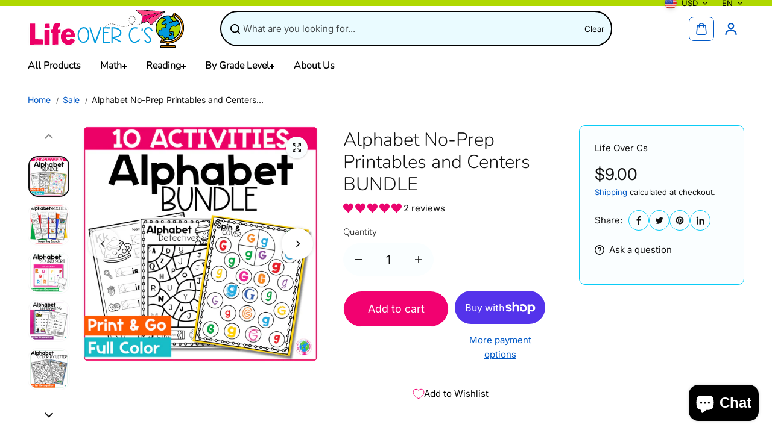

--- FILE ---
content_type: text/html; charset=utf-8
request_url: https://lifeovercsstore.com/collections/sale/products/alphabet-no-prep-printables-centers-bundle
body_size: 102570
content:
<!doctype html>
<html class="no-js" lang="en" color-mode="light">
  <head>
    <meta charset="utf-8">
    <meta name="color-scheme" content="dark light">
    <meta http-equiv="X-UA-Compatible" content="IE=edge">
    <meta name="viewport" content="width=device-width,initial-scale=1">
    <meta name="theme-color" content="">
    
  
  <meta property="og:site_name" content="lifeovercs">
  <meta property="og:url" content="https://lifeovercsstore.com/products/alphabet-no-prep-printables-centers-bundle">
  <meta property="og:title" content="Alphabet No-Prep Printables and Centers BUNDLE">
  <meta property="og:type" content="product">
  <meta property="og:description" content="Students will have fun practicing their phonetic awareness skills with these fun alphabet activities! This BUNDLE of 10 no-prep printables and literacy..."><meta property="og:image" content="http://lifeovercsstore.com/cdn/shop/files/AlphabetBundleCover.png?v=1755616086">
    <meta property="og:image:secure_url" content="https://lifeovercsstore.com/cdn/shop/files/AlphabetBundleCover.png?v=1755616086">
    <meta property="og:image:width" content="1688">
    <meta property="og:image:height" content="1688"><meta property="og:price:amount" content="9.00">
    <meta property="og:price:currency" content="USD">
<script type="application/ld+json">
  {
    "@context": "http://schema.org/",
    "@type": "Product",
    "name": "Alphabet No-Prep Printables and Centers BUNDLE",
    "url": "https:\/\/lifeovercsstore.com\/products\/alphabet-no-prep-printables-centers-bundle",
    "image": [
        "https:\/\/lifeovercsstore.com\/cdn\/shop\/files\/AlphabetBundleCover.png?v=1755616086\u0026width=1920"
      ],
    "description": "\n\nMake learning the alphabet FUN, hands-on, and easy to differentiate with this ultimate bundle of 10 engaging, interactive alphabet activities. \n\n\n\n\n\n\n\n\n\n\nWhether you’re working on letter recognition, phonetic awareness, or beginning handwriting, this alphabet activities bundle has everything you need to build a solid foundation for early literacy through playful, purposeful practice.\n\n\n\n\n\n\n\n\n\n\nPerfect for preschool, pre-k, kindergarten, special education, ESL, and homeschool settings, these alphabet activities are designed to fit right into your daily routine during centers, whole-group lessons, small groups, or even as take-home practice.\n\n\n\n\n\n\n\n\n\nWhat's included in this Ultimate Alphabet Activity BUNDLE!?\n\n\n\n\n\n\n\nAlphabet Interactive Notebooks: Fun interactive notebooks for your students to assemble throughout the year. \n\n\n\n\nAlphabet Beginning Sound Sorts: Students will distinguish between beginning sounds to sort pictures. \n\n\n\n\nAlphabet Case Sorts: Students will sort letters between uppercase and lowercase with a variety of fonts.\n\n\n\n\nAlphabet Handwriting Tracing Worksheets: Students will be introduced to letter formation and be exposed to simple picture supported sentences.\n\n\n\n\nAlphabet Color by Letter I Spy: Students will search for and color in the given letter with a variety of fonts to find a picture (the letter they are working with). \n\n\n\n\nAlphabet Beginning Sounds Sliders: This interactive activity allows students to create simple picture-supported sentences to build phonetic awareness of the given letter. \n\n\n\n\nAlphabet Spin \u0026amp; Cover: Students will work independently or in pairs to spin \u0026amp; cover uppercase \u0026amp; lowercase fonts in a variety of fonts.\n\n\n\n\nAlphabet Uppercase Letter Puzzles: Students will put together simple puzzles for each letter to build letter recognition and letter formation awareness.\n\n\n\n\nAlphabet Beginning Sounds Matching Letter Sorts: Students will attach pictures to the correct letters while saying the name of the picture out loud to build phonetic awareness. You can use multiple letters at once to create a need for sorting according to beginning sound.\n\n\nAlphabet Bracelets\n\n\n\n\n\n\n\n\n\nSkills Covered with the Alphabet Activities Bundle: \n\n\n\n\n\n\n\nPrimary Literacy Skills\n\n\n\n\n\n\n\n Uppercase and lowercase letter recognition Recognize, identify, and name letters in multiple fonts and contexts.\n\n\n\n\n Beginning sounds and phonetic awareness Build foundational sound-symbol correspondence and segmenting skills.\n\n\n\n\n Letter formation and early handwriting Practice correct pencil grip, stroke order, and consistent letter shapes.\n\n\n\n\n Matching and sorting skills Strengthen cognitive processing through visual and sound-based matching tasks.\n\n\n\n\n Alphabet sequencing and letter fluency Support memory and rapid recall of letter names and sounds.\n\n\n\n\n Vocabulary development Reinforce key vocabulary tied to beginning sound images and word-object connections. \n\n\n\n\n\n\n✨ Secondary Developmental Skills\n\n\n\n\n\n\n\n\n Fine motor control Cut, trace, color, and manipulate small pieces to develop hand strength and coordination.\n\n\n\n\n Visual discrimination Distinguish between similar-looking letters (like b\/d\/p\/q) and fonts, improving accuracy in reading and writing.\n\n\n\n\n Auditory processing Build listening and comprehension skills through sound sorting and sound-picture matching.\n\n\n\n\n Multi-sensory learning strategies Engage tactile, auditory, and visual learning pathways for maximum retention... ideal for all learners, especially those with IEP or ELL support needs.\n\n\n\n\n Independent work stamina Promote self-direction and task completion in centers, morning tubs, or take-home assignments.\n\n\n\n\n Oral language skills Encourage conversations about pictures, beginning sounds, and personal connections to reinforce verbal expression.\n\n\n\n\n Cognitive flexibility Practice switching between different tasks and letter formats (uppercase\/lowercase, fonts, sounds) to improve executive functioning.\n\n\n\n\n Confidence and self-motivation Build student confidence through hands-on, repeatable success with fun and purposeful alphabet play.\n\n\n\n\n\n\n\n\n\n\nHow to Implement the Alphabet Activities Bundle:\n\n\n\n\n\n\nThis alphabet activities bundle was created to be incredibly flexible for all learning environments. Here's how you can use each alphabet activity type across your classroom routines:\n\n\n\n\n\n\n\n✅ Small Groups: Use the beginning sound sorts, alphabet sliders, and interactive notebook pages during guided literacy groups to give students direct support and build phonemic awareness.\n\n\n\n\n\n\n\n✅ Literacy Centers: Add alphabet spin-and-cover games, letter puzzles, and uppercase\/lowercase sorts to your independent centers. Just print, laminate, and store in a tub or binder for grab-and-go use all year long.\n\n\n\n\n\n\n\n✅ Whole Group Lessons: Use color-by-letter pages, alphabet tracing worksheets, or alphabet bracelets as morning work, quick skill checks, or extensions to your letter instruction.\n\n\n\n\n\n\n\n ✅ One-on-One Instruction: Perfect for intervention, special education, or ELL\/ESL students who need extra support with phonetic awareness or letter formation. The interactive sliders for beginning sounds and alphabet beginning sound match-up cards are especially helpful for these learners.\n\n\n\n\n\n\n\n✅ Take-Home Practice: Send home black-and-white versions of the alphabet worksheets, puzzles, and tracing activities for no-prep family involvement. Parents love the alphabet bracelets as a fun reinforcement tool!\n\n\n\n\n\n\n\n✅ Sub Plans: With so many print-and-go options, this alphabet activities bundle makes it easy to prep low-prep, high-engagement sub activities in advance. \n\n\n\n\nYou can even create alphabet folders or binders for each student to track their progress and build a personalized resource they’ll be proud to show off!\n\n\n\n\n\n\n\n\n\n Standards Alignment:\n\n\n\n\n\n\n\n CCSS.ELA-LITERACY.RF.K.1.D: Recognize and name all upper- and lowercase letters of the alphabet.\n\n\n\n\n CCSS.ELA-LITERACY.RF.K.3.A: Demonstrate basic knowledge of letter-sound correspondences.\n\n\n\n\n Texas Pre-K Guidelines: II.A.2 Child names at least 20 uppercase and 20 lowercase letters.\n\n\n\n\n Virginia ELDS: LLD4.1a Recognizes and names letters of the alphabet.\n\n\n\n\n Fine Motor and Sensory Skills Support: Ideal for occupational therapy and multi-sensory learners.\n\n\n\n\n\n\n\n\n\n\nCheck out what other educators are saying:\n\n\n\n\n\n\n\n\n\n⭐️⭐️⭐️⭐️⭐️ Vanessa S. wrote, “I am a former public school teacher, now homeschooling mom. This activity was a nice complement to my daughter's curriculum. We love creating letters for the Interactive notebook and reviewing the interactive notebook on later dates.\n\n\n\nThanks!”\n\n\n\n\n\n⭐️⭐️⭐️⭐️⭐️ Barbara T. wrote, “This is an invaluable resource I have used over and over for years. I can always find some new or different way to use it. Great product!”\n\n\n\n\n\n\n\n\n\nReady to Make Alphabet Learning Hands-On and FUN?\n\n\n\n\n\n\nThis bundle gives you a full year of alphabet learning activities all in one place! No more scrambling for alphabet resources each week! With engaging formats like alphabet sliders, alphabet bracelets, spinner games, interactive notebooks, puzzles, and matching games, kids will beg to practice their letters again and again.\n\n\n\n\n\n\n\n Add the Ultimate Alphabet Activity BUNDLE to your cart now and build confident, excited early readers and writers... all through play!\n\n\n \n \n \nPlease note: This is a digital download that will be available to you directly after purchase. Nothing will be mailed to you.\nYou will receive a link to the download in three places: \n\nOn the 'thank you' page after checkout\nIn your email\nLogin on the site here: https:\/\/lifeovercsstore.com\/account\n",
    "sku": "1018",
    "brand": {
      "@type": "Brand",
      "name": "Life Over Cs"
    },
    "offers": [{
          "@type" : "Offer","sku": "1018","availability" : "http://schema.org/InStock",
          "price" : 9.0,
          "priceCurrency" : "USD",
          "url" : "https:\/\/lifeovercsstore.com\/products\/alphabet-no-prep-printables-centers-bundle?variant=21858541207633"
        }
]
  }
</script>

  
  
<meta name="twitter:card" content="summary_large_image">
  <meta name="twitter:title" content="Alphabet No-Prep Printables and Centers BUNDLE">
  <meta name="twitter:description" content="Students will have fun practicing their phonetic awareness skills with these fun alphabet activities! This BUNDLE of 10 no-prep printables and literacy...">
  
    <link rel="canonical" href="https://lifeovercsstore.com/products/alphabet-no-prep-printables-centers-bundle">
    <link rel="preconnect" href="https://cdn.shopify.com" crossorigin><link
        rel="icon"
        type="image/png"
        href="//lifeovercsstore.com/cdn/shop/files/Life_Over_C_s_Circle_Logo_1000_x_1000_px_d3e33c69-57a4-4107-8ce0-a039c515fbc1.png?crop=center&height=32&v=1755719641&width=32"
      ><link rel="preconnect" href="https://fonts.shopifycdn.com" crossorigin><title>
      Alphabet No-Prep Printables and Centers BUNDLE

        &ndash; lifeovercs</title>

    
      <meta name="description" content="Students will have fun practicing their phonetic awareness skills with these fun alphabet activities! This BUNDLE of 10 no-prep printables and literacy...">
    

    <script>window.performance && window.performance.mark && window.performance.mark('shopify.content_for_header.start');</script><meta id="shopify-digital-wallet" name="shopify-digital-wallet" content="/7800979537/digital_wallets/dialog">
<meta name="shopify-checkout-api-token" content="eb25fb567daf1149c413a42452346f11">
<meta id="in-context-paypal-metadata" data-shop-id="7800979537" data-venmo-supported="false" data-environment="production" data-locale="en_US" data-paypal-v4="true" data-currency="USD">
<link rel="alternate" type="application/json+oembed" href="https://lifeovercsstore.com/products/alphabet-no-prep-printables-centers-bundle.oembed">
<script async="async" src="/checkouts/internal/preloads.js?locale=en-US"></script>
<link rel="preconnect" href="https://shop.app" crossorigin="anonymous">
<script async="async" src="https://shop.app/checkouts/internal/preloads.js?locale=en-US&shop_id=7800979537" crossorigin="anonymous"></script>
<script id="apple-pay-shop-capabilities" type="application/json">{"shopId":7800979537,"countryCode":"US","currencyCode":"USD","merchantCapabilities":["supports3DS"],"merchantId":"gid:\/\/shopify\/Shop\/7800979537","merchantName":"lifeovercs","requiredBillingContactFields":["postalAddress","email"],"requiredShippingContactFields":["postalAddress","email"],"shippingType":"shipping","supportedNetworks":["visa","masterCard","amex","discover","elo","jcb"],"total":{"type":"pending","label":"lifeovercs","amount":"1.00"},"shopifyPaymentsEnabled":true,"supportsSubscriptions":true}</script>
<script id="shopify-features" type="application/json">{"accessToken":"eb25fb567daf1149c413a42452346f11","betas":["rich-media-storefront-analytics"],"domain":"lifeovercsstore.com","predictiveSearch":true,"shopId":7800979537,"locale":"en"}</script>
<script>var Shopify = Shopify || {};
Shopify.shop = "lifeovercs.myshopify.com";
Shopify.locale = "en";
Shopify.currency = {"active":"USD","rate":"1.0"};
Shopify.country = "US";
Shopify.theme = {"name":"Updated copy of Copy of Starlite","id":169903391023,"schema_name":"Starlite","schema_version":"3.5.0","theme_store_id":2455,"role":"main"};
Shopify.theme.handle = "null";
Shopify.theme.style = {"id":null,"handle":null};
Shopify.cdnHost = "lifeovercsstore.com/cdn";
Shopify.routes = Shopify.routes || {};
Shopify.routes.root = "/";</script>
<script type="module">!function(o){(o.Shopify=o.Shopify||{}).modules=!0}(window);</script>
<script>!function(o){function n(){var o=[];function n(){o.push(Array.prototype.slice.apply(arguments))}return n.q=o,n}var t=o.Shopify=o.Shopify||{};t.loadFeatures=n(),t.autoloadFeatures=n()}(window);</script>
<script>
  window.ShopifyPay = window.ShopifyPay || {};
  window.ShopifyPay.apiHost = "shop.app\/pay";
  window.ShopifyPay.redirectState = null;
</script>
<script id="shop-js-analytics" type="application/json">{"pageType":"product"}</script>
<script defer="defer" async type="module" src="//lifeovercsstore.com/cdn/shopifycloud/shop-js/modules/v2/client.init-shop-cart-sync_BT-GjEfc.en.esm.js"></script>
<script defer="defer" async type="module" src="//lifeovercsstore.com/cdn/shopifycloud/shop-js/modules/v2/chunk.common_D58fp_Oc.esm.js"></script>
<script defer="defer" async type="module" src="//lifeovercsstore.com/cdn/shopifycloud/shop-js/modules/v2/chunk.modal_xMitdFEc.esm.js"></script>
<script type="module">
  await import("//lifeovercsstore.com/cdn/shopifycloud/shop-js/modules/v2/client.init-shop-cart-sync_BT-GjEfc.en.esm.js");
await import("//lifeovercsstore.com/cdn/shopifycloud/shop-js/modules/v2/chunk.common_D58fp_Oc.esm.js");
await import("//lifeovercsstore.com/cdn/shopifycloud/shop-js/modules/v2/chunk.modal_xMitdFEc.esm.js");

  window.Shopify.SignInWithShop?.initShopCartSync?.({"fedCMEnabled":true,"windoidEnabled":true});

</script>
<script defer="defer" async type="module" src="//lifeovercsstore.com/cdn/shopifycloud/shop-js/modules/v2/client.payment-terms_Ci9AEqFq.en.esm.js"></script>
<script defer="defer" async type="module" src="//lifeovercsstore.com/cdn/shopifycloud/shop-js/modules/v2/chunk.common_D58fp_Oc.esm.js"></script>
<script defer="defer" async type="module" src="//lifeovercsstore.com/cdn/shopifycloud/shop-js/modules/v2/chunk.modal_xMitdFEc.esm.js"></script>
<script type="module">
  await import("//lifeovercsstore.com/cdn/shopifycloud/shop-js/modules/v2/client.payment-terms_Ci9AEqFq.en.esm.js");
await import("//lifeovercsstore.com/cdn/shopifycloud/shop-js/modules/v2/chunk.common_D58fp_Oc.esm.js");
await import("//lifeovercsstore.com/cdn/shopifycloud/shop-js/modules/v2/chunk.modal_xMitdFEc.esm.js");

  
</script>
<script>
  window.Shopify = window.Shopify || {};
  if (!window.Shopify.featureAssets) window.Shopify.featureAssets = {};
  window.Shopify.featureAssets['shop-js'] = {"shop-cart-sync":["modules/v2/client.shop-cart-sync_DZOKe7Ll.en.esm.js","modules/v2/chunk.common_D58fp_Oc.esm.js","modules/v2/chunk.modal_xMitdFEc.esm.js"],"init-fed-cm":["modules/v2/client.init-fed-cm_B6oLuCjv.en.esm.js","modules/v2/chunk.common_D58fp_Oc.esm.js","modules/v2/chunk.modal_xMitdFEc.esm.js"],"shop-cash-offers":["modules/v2/client.shop-cash-offers_D2sdYoxE.en.esm.js","modules/v2/chunk.common_D58fp_Oc.esm.js","modules/v2/chunk.modal_xMitdFEc.esm.js"],"shop-login-button":["modules/v2/client.shop-login-button_QeVjl5Y3.en.esm.js","modules/v2/chunk.common_D58fp_Oc.esm.js","modules/v2/chunk.modal_xMitdFEc.esm.js"],"pay-button":["modules/v2/client.pay-button_DXTOsIq6.en.esm.js","modules/v2/chunk.common_D58fp_Oc.esm.js","modules/v2/chunk.modal_xMitdFEc.esm.js"],"shop-button":["modules/v2/client.shop-button_DQZHx9pm.en.esm.js","modules/v2/chunk.common_D58fp_Oc.esm.js","modules/v2/chunk.modal_xMitdFEc.esm.js"],"avatar":["modules/v2/client.avatar_BTnouDA3.en.esm.js"],"init-windoid":["modules/v2/client.init-windoid_CR1B-cfM.en.esm.js","modules/v2/chunk.common_D58fp_Oc.esm.js","modules/v2/chunk.modal_xMitdFEc.esm.js"],"init-shop-for-new-customer-accounts":["modules/v2/client.init-shop-for-new-customer-accounts_C_vY_xzh.en.esm.js","modules/v2/client.shop-login-button_QeVjl5Y3.en.esm.js","modules/v2/chunk.common_D58fp_Oc.esm.js","modules/v2/chunk.modal_xMitdFEc.esm.js"],"init-shop-email-lookup-coordinator":["modules/v2/client.init-shop-email-lookup-coordinator_BI7n9ZSv.en.esm.js","modules/v2/chunk.common_D58fp_Oc.esm.js","modules/v2/chunk.modal_xMitdFEc.esm.js"],"init-shop-cart-sync":["modules/v2/client.init-shop-cart-sync_BT-GjEfc.en.esm.js","modules/v2/chunk.common_D58fp_Oc.esm.js","modules/v2/chunk.modal_xMitdFEc.esm.js"],"shop-toast-manager":["modules/v2/client.shop-toast-manager_DiYdP3xc.en.esm.js","modules/v2/chunk.common_D58fp_Oc.esm.js","modules/v2/chunk.modal_xMitdFEc.esm.js"],"init-customer-accounts":["modules/v2/client.init-customer-accounts_D9ZNqS-Q.en.esm.js","modules/v2/client.shop-login-button_QeVjl5Y3.en.esm.js","modules/v2/chunk.common_D58fp_Oc.esm.js","modules/v2/chunk.modal_xMitdFEc.esm.js"],"init-customer-accounts-sign-up":["modules/v2/client.init-customer-accounts-sign-up_iGw4briv.en.esm.js","modules/v2/client.shop-login-button_QeVjl5Y3.en.esm.js","modules/v2/chunk.common_D58fp_Oc.esm.js","modules/v2/chunk.modal_xMitdFEc.esm.js"],"shop-follow-button":["modules/v2/client.shop-follow-button_CqMgW2wH.en.esm.js","modules/v2/chunk.common_D58fp_Oc.esm.js","modules/v2/chunk.modal_xMitdFEc.esm.js"],"checkout-modal":["modules/v2/client.checkout-modal_xHeaAweL.en.esm.js","modules/v2/chunk.common_D58fp_Oc.esm.js","modules/v2/chunk.modal_xMitdFEc.esm.js"],"shop-login":["modules/v2/client.shop-login_D91U-Q7h.en.esm.js","modules/v2/chunk.common_D58fp_Oc.esm.js","modules/v2/chunk.modal_xMitdFEc.esm.js"],"lead-capture":["modules/v2/client.lead-capture_BJmE1dJe.en.esm.js","modules/v2/chunk.common_D58fp_Oc.esm.js","modules/v2/chunk.modal_xMitdFEc.esm.js"],"payment-terms":["modules/v2/client.payment-terms_Ci9AEqFq.en.esm.js","modules/v2/chunk.common_D58fp_Oc.esm.js","modules/v2/chunk.modal_xMitdFEc.esm.js"]};
</script>
<script>(function() {
  var isLoaded = false;
  function asyncLoad() {
    if (isLoaded) return;
    isLoaded = true;
    var urls = ["https:\/\/cdn.eggflow.com\/v1\/en_US\/restriction.js?init=5c512a82dab06\u0026app=block_country\u0026shop=lifeovercs.myshopify.com","https:\/\/api.revy.io\/upsell.js?shop=lifeovercs.myshopify.com","\/\/cdn.shopify.com\/proxy\/a6153cfe6b94bab7778de9fb8c2ee8a9a6b756f8377a4e59de94c4b74aca3c85\/api.goaffpro.com\/loader.js?shop=lifeovercs.myshopify.com\u0026sp-cache-control=cHVibGljLCBtYXgtYWdlPTkwMA"];
    for (var i = 0; i < urls.length; i++) {
      var s = document.createElement('script');
      s.type = 'text/javascript';
      s.async = true;
      s.src = urls[i];
      var x = document.getElementsByTagName('script')[0];
      x.parentNode.insertBefore(s, x);
    }
  };
  if(window.attachEvent) {
    window.attachEvent('onload', asyncLoad);
  } else {
    window.addEventListener('load', asyncLoad, false);
  }
})();</script>
<script id="__st">var __st={"a":7800979537,"offset":-21600,"reqid":"c11631ce-f996-4f98-a42e-df71840d1bbb-1769049763","pageurl":"lifeovercsstore.com\/collections\/sale\/products\/alphabet-no-prep-printables-centers-bundle","u":"f2478bcaf6bf","p":"product","rtyp":"product","rid":2571804311633};</script>
<script>window.ShopifyPaypalV4VisibilityTracking = true;</script>
<script id="captcha-bootstrap">!function(){'use strict';const t='contact',e='account',n='new_comment',o=[[t,t],['blogs',n],['comments',n],[t,'customer']],c=[[e,'customer_login'],[e,'guest_login'],[e,'recover_customer_password'],[e,'create_customer']],r=t=>t.map((([t,e])=>`form[action*='/${t}']:not([data-nocaptcha='true']) input[name='form_type'][value='${e}']`)).join(','),a=t=>()=>t?[...document.querySelectorAll(t)].map((t=>t.form)):[];function s(){const t=[...o],e=r(t);return a(e)}const i='password',u='form_key',d=['recaptcha-v3-token','g-recaptcha-response','h-captcha-response',i],f=()=>{try{return window.sessionStorage}catch{return}},m='__shopify_v',_=t=>t.elements[u];function p(t,e,n=!1){try{const o=window.sessionStorage,c=JSON.parse(o.getItem(e)),{data:r}=function(t){const{data:e,action:n}=t;return t[m]||n?{data:e,action:n}:{data:t,action:n}}(c);for(const[e,n]of Object.entries(r))t.elements[e]&&(t.elements[e].value=n);n&&o.removeItem(e)}catch(o){console.error('form repopulation failed',{error:o})}}const l='form_type',E='cptcha';function T(t){t.dataset[E]=!0}const w=window,h=w.document,L='Shopify',v='ce_forms',y='captcha';let A=!1;((t,e)=>{const n=(g='f06e6c50-85a8-45c8-87d0-21a2b65856fe',I='https://cdn.shopify.com/shopifycloud/storefront-forms-hcaptcha/ce_storefront_forms_captcha_hcaptcha.v1.5.2.iife.js',D={infoText:'Protected by hCaptcha',privacyText:'Privacy',termsText:'Terms'},(t,e,n)=>{const o=w[L][v],c=o.bindForm;if(c)return c(t,g,e,D).then(n);var r;o.q.push([[t,g,e,D],n]),r=I,A||(h.body.append(Object.assign(h.createElement('script'),{id:'captcha-provider',async:!0,src:r})),A=!0)});var g,I,D;w[L]=w[L]||{},w[L][v]=w[L][v]||{},w[L][v].q=[],w[L][y]=w[L][y]||{},w[L][y].protect=function(t,e){n(t,void 0,e),T(t)},Object.freeze(w[L][y]),function(t,e,n,w,h,L){const[v,y,A,g]=function(t,e,n){const i=e?o:[],u=t?c:[],d=[...i,...u],f=r(d),m=r(i),_=r(d.filter((([t,e])=>n.includes(e))));return[a(f),a(m),a(_),s()]}(w,h,L),I=t=>{const e=t.target;return e instanceof HTMLFormElement?e:e&&e.form},D=t=>v().includes(t);t.addEventListener('submit',(t=>{const e=I(t);if(!e)return;const n=D(e)&&!e.dataset.hcaptchaBound&&!e.dataset.recaptchaBound,o=_(e),c=g().includes(e)&&(!o||!o.value);(n||c)&&t.preventDefault(),c&&!n&&(function(t){try{if(!f())return;!function(t){const e=f();if(!e)return;const n=_(t);if(!n)return;const o=n.value;o&&e.removeItem(o)}(t);const e=Array.from(Array(32),(()=>Math.random().toString(36)[2])).join('');!function(t,e){_(t)||t.append(Object.assign(document.createElement('input'),{type:'hidden',name:u})),t.elements[u].value=e}(t,e),function(t,e){const n=f();if(!n)return;const o=[...t.querySelectorAll(`input[type='${i}']`)].map((({name:t})=>t)),c=[...d,...o],r={};for(const[a,s]of new FormData(t).entries())c.includes(a)||(r[a]=s);n.setItem(e,JSON.stringify({[m]:1,action:t.action,data:r}))}(t,e)}catch(e){console.error('failed to persist form',e)}}(e),e.submit())}));const S=(t,e)=>{t&&!t.dataset[E]&&(n(t,e.some((e=>e===t))),T(t))};for(const o of['focusin','change'])t.addEventListener(o,(t=>{const e=I(t);D(e)&&S(e,y())}));const B=e.get('form_key'),M=e.get(l),P=B&&M;t.addEventListener('DOMContentLoaded',(()=>{const t=y();if(P)for(const e of t)e.elements[l].value===M&&p(e,B);[...new Set([...A(),...v().filter((t=>'true'===t.dataset.shopifyCaptcha))])].forEach((e=>S(e,t)))}))}(h,new URLSearchParams(w.location.search),n,t,e,['guest_login'])})(!0,!0)}();</script>
<script integrity="sha256-4kQ18oKyAcykRKYeNunJcIwy7WH5gtpwJnB7kiuLZ1E=" data-source-attribution="shopify.loadfeatures" defer="defer" src="//lifeovercsstore.com/cdn/shopifycloud/storefront/assets/storefront/load_feature-a0a9edcb.js" crossorigin="anonymous"></script>
<script crossorigin="anonymous" defer="defer" src="//lifeovercsstore.com/cdn/shopifycloud/storefront/assets/shopify_pay/storefront-65b4c6d7.js?v=20250812"></script>
<script data-source-attribution="shopify.dynamic_checkout.dynamic.init">var Shopify=Shopify||{};Shopify.PaymentButton=Shopify.PaymentButton||{isStorefrontPortableWallets:!0,init:function(){window.Shopify.PaymentButton.init=function(){};var t=document.createElement("script");t.src="https://lifeovercsstore.com/cdn/shopifycloud/portable-wallets/latest/portable-wallets.en.js",t.type="module",document.head.appendChild(t)}};
</script>
<script data-source-attribution="shopify.dynamic_checkout.buyer_consent">
  function portableWalletsHideBuyerConsent(e){var t=document.getElementById("shopify-buyer-consent"),n=document.getElementById("shopify-subscription-policy-button");t&&n&&(t.classList.add("hidden"),t.setAttribute("aria-hidden","true"),n.removeEventListener("click",e))}function portableWalletsShowBuyerConsent(e){var t=document.getElementById("shopify-buyer-consent"),n=document.getElementById("shopify-subscription-policy-button");t&&n&&(t.classList.remove("hidden"),t.removeAttribute("aria-hidden"),n.addEventListener("click",e))}window.Shopify?.PaymentButton&&(window.Shopify.PaymentButton.hideBuyerConsent=portableWalletsHideBuyerConsent,window.Shopify.PaymentButton.showBuyerConsent=portableWalletsShowBuyerConsent);
</script>
<script>
  function portableWalletsCleanup(e){e&&e.src&&console.error("Failed to load portable wallets script "+e.src);var t=document.querySelectorAll("shopify-accelerated-checkout .shopify-payment-button__skeleton, shopify-accelerated-checkout-cart .wallet-cart-button__skeleton"),e=document.getElementById("shopify-buyer-consent");for(let e=0;e<t.length;e++)t[e].remove();e&&e.remove()}function portableWalletsNotLoadedAsModule(e){e instanceof ErrorEvent&&"string"==typeof e.message&&e.message.includes("import.meta")&&"string"==typeof e.filename&&e.filename.includes("portable-wallets")&&(window.removeEventListener("error",portableWalletsNotLoadedAsModule),window.Shopify.PaymentButton.failedToLoad=e,"loading"===document.readyState?document.addEventListener("DOMContentLoaded",window.Shopify.PaymentButton.init):window.Shopify.PaymentButton.init())}window.addEventListener("error",portableWalletsNotLoadedAsModule);
</script>

<script type="module" src="https://lifeovercsstore.com/cdn/shopifycloud/portable-wallets/latest/portable-wallets.en.js" onError="portableWalletsCleanup(this)" crossorigin="anonymous"></script>
<script nomodule>
  document.addEventListener("DOMContentLoaded", portableWalletsCleanup);
</script>

<script id='scb4127' type='text/javascript' async='' src='https://lifeovercsstore.com/cdn/shopifycloud/privacy-banner/storefront-banner.js'></script><link id="shopify-accelerated-checkout-styles" rel="stylesheet" media="screen" href="https://lifeovercsstore.com/cdn/shopifycloud/portable-wallets/latest/accelerated-checkout-backwards-compat.css" crossorigin="anonymous">
<style id="shopify-accelerated-checkout-cart">
        #shopify-buyer-consent {
  margin-top: 1em;
  display: inline-block;
  width: 100%;
}

#shopify-buyer-consent.hidden {
  display: none;
}

#shopify-subscription-policy-button {
  background: none;
  border: none;
  padding: 0;
  text-decoration: underline;
  font-size: inherit;
  cursor: pointer;
}

#shopify-subscription-policy-button::before {
  box-shadow: none;
}

      </style>

<script>window.performance && window.performance.mark && window.performance.mark('shopify.content_for_header.end');</script>

    
<style data-shopify>
  @font-face {
  font-family: Inter;
  font-weight: 400;
  font-style: normal;
  font-display: swap;
  src: url("//lifeovercsstore.com/cdn/fonts/inter/inter_n4.b2a3f24c19b4de56e8871f609e73ca7f6d2e2bb9.woff2") format("woff2"),
       url("//lifeovercsstore.com/cdn/fonts/inter/inter_n4.af8052d517e0c9ffac7b814872cecc27ae1fa132.woff") format("woff");
}

  @font-face {
  font-family: Inter;
  font-weight: 700;
  font-style: normal;
  font-display: swap;
  src: url("//lifeovercsstore.com/cdn/fonts/inter/inter_n7.02711e6b374660cfc7915d1afc1c204e633421e4.woff2") format("woff2"),
       url("//lifeovercsstore.com/cdn/fonts/inter/inter_n7.6dab87426f6b8813070abd79972ceaf2f8d3b012.woff") format("woff");
}

  @font-face {
  font-family: Inter;
  font-weight: 400;
  font-style: italic;
  font-display: swap;
  src: url("//lifeovercsstore.com/cdn/fonts/inter/inter_i4.feae1981dda792ab80d117249d9c7e0f1017e5b3.woff2") format("woff2"),
       url("//lifeovercsstore.com/cdn/fonts/inter/inter_i4.62773b7113d5e5f02c71486623cf828884c85c6e.woff") format("woff");
}

  @font-face {
  font-family: Inter;
  font-weight: 700;
  font-style: italic;
  font-display: swap;
  src: url("//lifeovercsstore.com/cdn/fonts/inter/inter_i7.b377bcd4cc0f160622a22d638ae7e2cd9b86ea4c.woff2") format("woff2"),
       url("//lifeovercsstore.com/cdn/fonts/inter/inter_i7.7c69a6a34e3bb44fcf6f975857e13b9a9b25beb4.woff") format("woff");
}

  @font-face {
  font-family: Nunito;
  font-weight: 300;
  font-style: normal;
  font-display: swap;
  src: url("//lifeovercsstore.com/cdn/fonts/nunito/nunito_n3.c1d7c2242f5519d084eafc479d7cc132bcc8c480.woff2") format("woff2"),
       url("//lifeovercsstore.com/cdn/fonts/nunito/nunito_n3.d543cae3671591d99f8b7ed9ea9ca8387fc73b09.woff") format("woff");
}

  @font-face {
  font-family: Nunito;
  font-weight: 300;
  font-style: italic;
  font-display: swap;
  src: url("//lifeovercsstore.com/cdn/fonts/nunito/nunito_i3.11db3ddffd5485d801b7a5d8a24c3b0e446751f1.woff2") format("woff2"),
       url("//lifeovercsstore.com/cdn/fonts/nunito/nunito_i3.7f37c552f86f3fb4c0aae0353840b033f9f464a0.woff") format("woff");
}

  
  
  
    
    
    :root,
    .scheme-primary,
    [color-mode="light"] .scheme-primary {
      --background: 255,255,255;
      
      --gradientBackground: #ffffff;
      
      
      --highlightTextColor: #3c3e40;
      
      
        --highlightGradientBackground:linear-gradient(320deg, rgba(56, 78, 197, 1) 16%, rgba(208, 12, 157, 1) 41%, rgba(255, 201, 104, 1) 62%);
      
      
        --highlightBackground:#ffffff;
      
      --alternateBackground:250,254,255;
      --textColor: 18,18,18;
      --linkColor: 0,88,198;
      --headingColor:18,18,18;
      --buttonBackground: 242,1,112;
      --buttonColor: 255,255,255;
      --buttonBorder: 255,255,255;
      --buttonBackgroundHover: 100,210,25;
      --buttonColorHover:255,255,255;
      --buttonBorderHover:255,255,255;
      --alternateButtonBackground:100,210,25;
      --alternateButtonColor: 255,255,255;
      --alternateButtonBorder:250,254,255;
      --alternateButtonBackgroundHover: 11,204,246;
      --alternateButtonColorHover:255,255,255;
      --alternateButtonBorderHover:255,255,255;
      --inputBackground:255,255,255;
      --inputColor:18,18,18;
      --inputBorder:231,231,231;
      --productBorder: 11,204,246;
      --borderColor:11,204,246;
      --ratingStarColor: 236,172,35;
      --sliderArrowBackground:255,255,255;
      --sliderArrowColor:18,18,18;
      --cardBackground: 255,255,255;
      --line-color: 255,202,16,1;
      --productImagebackground:;
      --buttonShadow:#bbbbbb;
      --secondaryButtonShadow:#000000;
      
      --shadowColor: 0,0,0;
      
      --productIconColor: 255,255,255;
      --productIconBg: 0,0,0;
      
    }
    
    [color-mode="dark"] body,
    [color-mode="dark"] .scheme-primary {
      --background: 0,0,0;
      --gradientBackground: #000000;
      --alternateBackground:14,14,14;
      --textColor: 209,209,209;
      --linkColor: 209,209,209;
      --headingColor:209,209,209;
      --buttonBackground: 255,202,16;
      --buttonColor:  0,0,0;
      --buttonBorder: 255,202,16;
      --buttonBackgroundHover: 255,255,255;
      --buttonColorHover:0,0,0;
      --buttonBorderHover:255,255,255;
      --alternateButtonBackground:255,255,255;
      --alternateButtonColor: 0,0,0;
      --alternateButtonBorder:25,,255,255;
      --alternateButtonBackgroundHover: 255,202,16;
      --alternateButtonColorHover:0,14,14;
      --alternateButtonBorderHover:255,202,16;
      --inputBackground:14,14,14;
      --inputColor:209,209,209;
      --inputBorder:40,40,40;
      --productBorder: 30,30,30;
      --borderColor:30,30,30;
      --ratingStarColor: 253,168,38;
      --sliderArrowBackground:255,255,255;
      --sliderArrowColor:0,0,0;
      --cardBackground: 14,14,14;
      --line-color: 161,0,0;
      --productImagebackground:#0e0e0e;
      --buttonShadow:#fff;
      --secondaryButtonShadow:#ccc;
      --productIconColor:255,255,255;
      --productIconBg:0,0,0;
    }
    
  
    
    
    
    .scheme-secondary,
    [color-mode="light"] .scheme-secondary {
      --background: 242,242,251;
      
      --gradientBackground: #f2f2fb;
      
      
      --highlightTextColor: #000000;
      
      
        --highlightGradientBackground:linear-gradient(320deg, rgba(56, 78, 197, 1) 16%, rgba(203, 68, 194, 1) 52%, rgba(255, 201, 104, 1) 87%);
      
      
        --highlightBackground:#ffffff;
      
      --alternateBackground:255,255,255;
      --textColor: 18,18,18;
      --linkColor: 13,51,98;
      --headingColor:18,18,18;
      --buttonBackground: 18,18,18;
      --buttonColor: 255,255,255;
      --buttonBorder: 0,0,0;
      --buttonBackgroundHover: 255,255,255;
      --buttonColorHover:0,0,0;
      --buttonBorderHover:0,0,0;
      --alternateButtonBackground:255,255,255;
      --alternateButtonColor: 18,18,18;
      --alternateButtonBorder:18,18,18;
      --alternateButtonBackgroundHover: 0,0,0;
      --alternateButtonColorHover:255,255,255;
      --alternateButtonBorderHover:0,0,0;
      --inputBackground:255,255,255;
      --inputColor:18,18,18;
      --inputBorder:229,229,229;
      --productBorder: 18,18,18;
      --borderColor:212,212,231;
      --ratingStarColor: 236,172,35;
      --sliderArrowBackground:255,255,255;
      --sliderArrowColor:18,18,18;
      --cardBackground: 255,255,255;
      --line-color: 255,202,16,1;
      --productImagebackground:;
      --buttonShadow:#bbbbbb;
      --secondaryButtonShadow:#000000;
      
      --shadowColor: 0,0,0;
      
      --productIconColor: 255,255,255;
      --productIconBg: 0,0,0;
      
    }
    
      [color-mode="dark"] .scheme-secondary {
      --background: 14,14,14;
      --gradientBackground: #0e0e0e;
      --alternateBackground:0,0,0;
      --textColor: 209,209,209;
      --linkColor: 209,209,209;
      --headingColor:209,209,209;
      --buttonBackground: 224,224,224;
      --buttonColor:  14,14,14;
      --buttonBorder: 224,224,224;
      --buttonBackgroundHover: 187,187,187;
      --buttonColorHover:14,14,14;
      --buttonBorderHover:187,187,187;
      --alternateButtonBackground:255,255,255;
      --alternateButtonColor: 0,0,0;
      --alternateButtonBorder:25,,255,255;
      --alternateButtonBackgroundHover: 224,224,224;
      --alternateButtonColorHover:14,14,14;
      --alternateButtonBorderHover:224,224,224;
      --inputBackground:0,0,0;
      --inputColor:209,209,209;
      --inputBorder:40,40,40;
      --productBorder: 30,30,30;
      --borderColor:30,30,30;
      --ratingStarColor: 253,168,38;
      --sliderArrowBackground:255,255,255;
      --sliderArrowColor:0,0,0;
      --cardBackground: 0,0,0;
      --line-color: 161,0,0;
      --productImagebackground:#000;
      --buttonShadow:#ccc;
      --secondaryButtonShadow:#fff;
      --productIconColor:255,255,255;
      --productIconBg:0,0,0;
      }
    
  
    
    
    
    .scheme-tertiary,
    [color-mode="light"] .scheme-tertiary {
      --background: 212,212,231;
      
      --gradientBackground: #d4d4e7;
      
      
      --highlightTextColor: #000000;
      
      
        --highlightGradientBackground:linear-gradient(320deg, rgba(56, 78, 197, 1) 16%, rgba(203, 68, 194, 1) 52%, rgba(255, 201, 104, 1) 87%);
      
      
        --highlightBackground:#ffffff;
      
      --alternateBackground:255,255,255;
      --textColor: 0,0,0;
      --linkColor: 13,51,98;
      --headingColor:18,18,18;
      --buttonBackground: 18,18,18;
      --buttonColor: 255,255,255;
      --buttonBorder: 0,0,0;
      --buttonBackgroundHover: 255,255,255;
      --buttonColorHover:0,0,0;
      --buttonBorderHover:0,0,0;
      --alternateButtonBackground:255,255,255;
      --alternateButtonColor: 18,18,18;
      --alternateButtonBorder:18,18,18;
      --alternateButtonBackgroundHover: 0,0,0;
      --alternateButtonColorHover:255,255,255;
      --alternateButtonBorderHover:0,0,0;
      --inputBackground:255,255,255;
      --inputColor:18,18,18;
      --inputBorder:229,229,229;
      --productBorder: 18,18,18;
      --borderColor:242,242,251;
      --ratingStarColor: 236,172,35;
      --sliderArrowBackground:17,18,17;
      --sliderArrowColor:255,255,255;
      --cardBackground: 255,255,255;
      --line-color: 255,202,16,1;
      --productImagebackground:;
      --buttonShadow:#bbbbbb;
      --secondaryButtonShadow:#000000;
      
      --shadowColor: 0,0,0;
      
      --productIconColor: 255,255,255;
      --productIconBg: 0,0,0;
      
    }
    
      [color-mode="dark"] .scheme-tertiary {
      --background: 14,14,14;
      --gradientBackground: #0e0e0e;
      --alternateBackground:0,0,0;
      --textColor: 209,209,209;
      --linkColor: 209,209,209;
      --headingColor:209,209,209;
      --buttonBackground: 224,224,224;
      --buttonColor:  14,14,14;
      --buttonBorder: 224,224,224;
      --buttonBackgroundHover: 187,187,187;
      --buttonColorHover:14,14,14;
      --buttonBorderHover:187,187,187;
      --alternateButtonBackground:255,255,255;
      --alternateButtonColor: 0,0,0;
      --alternateButtonBorder:25,,255,255;
      --alternateButtonBackgroundHover: 224,224,224;
      --alternateButtonColorHover:14,14,14;
      --alternateButtonBorderHover:224,224,224;
      --inputBackground:0,0,0;
      --inputColor:209,209,209;
      --inputBorder:40,40,40;
      --productBorder: 30,30,30;
      --borderColor:30,30,30;
      --ratingStarColor: 253,168,38;
      --sliderArrowBackground:255,255,255;
      --sliderArrowColor:0,0,0;
      --cardBackground: 0,0,0;
      --line-color: 161,0,0;
      --productImagebackground:#000;
      --buttonShadow:#ccc;
      --secondaryButtonShadow:#fff;
      --productIconColor:255,255,255;
      --productIconBg:0,0,0;
      }
    
  
    
    
    
    .scheme-quaternary,
    [color-mode="light"] .scheme-quaternary {
      --background: 18,18,18;
      
      --gradientBackground: #121212;
      
      
      --highlightTextColor: #000000;
      
      
        --highlightGradientBackground:linear-gradient(320deg, rgba(56, 78, 197, 1) 16%, rgba(203, 68, 194, 1) 52%, rgba(255, 201, 104, 1) 87%);
      
      
        --highlightBackground:#ffffff;
      
      --alternateBackground:18,18,18;
      --textColor: 255,255,255;
      --linkColor: 229,229,229;
      --headingColor:255,255,255;
      --buttonBackground: 255,255,255;
      --buttonColor: 0,0,0;
      --buttonBorder: 255,255,255;
      --buttonBackgroundHover: 231,231,231;
      --buttonColorHover:0,0,0;
      --buttonBorderHover:229,229,229;
      --alternateButtonBackground:0,0,0;
      --alternateButtonColor: 255,255,255;
      --alternateButtonBorder:255,255,255;
      --alternateButtonBackgroundHover: 231,231,231;
      --alternateButtonColorHover:0,0,0;
      --alternateButtonBorderHover:229,229,229;
      --inputBackground:255,255,255;
      --inputColor:18,18,18;
      --inputBorder:18,18,18;
      --productBorder: 18,18,18;
      --borderColor:18,18,18;
      --ratingStarColor: 236,172,35;
      --sliderArrowBackground:92,92,92;
      --sliderArrowColor:255,255,255;
      --cardBackground: 255,255,255;
      --line-color: 255,202,16,1;
      --productImagebackground:;
      --buttonShadow:#bbbbbb;
      --secondaryButtonShadow:#000000;
      
      --shadowColor: 0,0,0;
      
      --productIconColor: 255,255,255;
      --productIconBg: 0,0,0;
      
    }
    
      [color-mode="dark"] .scheme-quaternary {
      --background: 14,14,14;
      --gradientBackground: #0e0e0e;
      --alternateBackground:0,0,0;
      --textColor: 209,209,209;
      --linkColor: 209,209,209;
      --headingColor:209,209,209;
      --buttonBackground: 224,224,224;
      --buttonColor:  14,14,14;
      --buttonBorder: 224,224,224;
      --buttonBackgroundHover: 187,187,187;
      --buttonColorHover:14,14,14;
      --buttonBorderHover:187,187,187;
      --alternateButtonBackground:255,255,255;
      --alternateButtonColor: 0,0,0;
      --alternateButtonBorder:25,,255,255;
      --alternateButtonBackgroundHover: 224,224,224;
      --alternateButtonColorHover:14,14,14;
      --alternateButtonBorderHover:224,224,224;
      --inputBackground:0,0,0;
      --inputColor:209,209,209;
      --inputBorder:40,40,40;
      --productBorder: 30,30,30;
      --borderColor:30,30,30;
      --ratingStarColor: 253,168,38;
      --sliderArrowBackground:255,255,255;
      --sliderArrowColor:0,0,0;
      --cardBackground: 0,0,0;
      --line-color: 161,0,0;
      --productImagebackground:#000;
      --buttonShadow:#ccc;
      --secondaryButtonShadow:#fff;
      --productIconColor:255,255,255;
      --productIconBg:0,0,0;
      }
    
  
    
    
    
    .scheme-inverse,
    [color-mode="light"] .scheme-inverse {
      --background: 36,40,51;
      
      --gradientBackground: #242833;
      
      
      --highlightTextColor: #000000;
      
      
        --highlightGradientBackground:linear-gradient(320deg, rgba(56, 78, 197, 1) 16%, rgba(203, 68, 194, 1) 52%, rgba(255, 201, 104, 1) 87%);
      
      
        --highlightBackground:#ffffff;
      
      --alternateBackground:220,220,220;
      --textColor: 255,255,255;
      --linkColor: 170,170,170;
      --headingColor:255,255,255;
      --buttonBackground: 18,18,18;
      --buttonColor: 255,255,255;
      --buttonBorder: 0,0,0;
      --buttonBackgroundHover: 255,255,255;
      --buttonColorHover:0,0,0;
      --buttonBorderHover:255,255,255;
      --alternateButtonBackground:255,255,255;
      --alternateButtonColor: 18,18,18;
      --alternateButtonBorder:18,18,18;
      --alternateButtonBackgroundHover: 0,0,0;
      --alternateButtonColorHover:255,255,255;
      --alternateButtonBorderHover:0,0,0;
      --inputBackground:255,255,255;
      --inputColor:18,18,18;
      --inputBorder:18,18,18;
      --productBorder: 18,18,18;
      --borderColor:18,18,18;
      --ratingStarColor: 236,172,35;
      --sliderArrowBackground:220,220,220;
      --sliderArrowColor:0,0,0;
      --cardBackground: 255,255,255;
      --line-color: 255,202,16,1;
      --productImagebackground:;
      --buttonShadow:#bbbbbb;
      --secondaryButtonShadow:#000000;
      
      --shadowColor: 0,0,0;
      
      --productIconColor: 255,255,255;
      --productIconBg: 0,0,0;
      
    }
    
      [color-mode="dark"] .scheme-inverse {
      --background: 14,14,14;
      --gradientBackground: #0e0e0e;
      --alternateBackground:0,0,0;
      --textColor: 209,209,209;
      --linkColor: 209,209,209;
      --headingColor:209,209,209;
      --buttonBackground: 224,224,224;
      --buttonColor:  14,14,14;
      --buttonBorder: 224,224,224;
      --buttonBackgroundHover: 187,187,187;
      --buttonColorHover:14,14,14;
      --buttonBorderHover:187,187,187;
      --alternateButtonBackground:255,255,255;
      --alternateButtonColor: 0,0,0;
      --alternateButtonBorder:25,,255,255;
      --alternateButtonBackgroundHover: 224,224,224;
      --alternateButtonColorHover:14,14,14;
      --alternateButtonBorderHover:224,224,224;
      --inputBackground:0,0,0;
      --inputColor:209,209,209;
      --inputBorder:40,40,40;
      --productBorder: 30,30,30;
      --borderColor:30,30,30;
      --ratingStarColor: 253,168,38;
      --sliderArrowBackground:255,255,255;
      --sliderArrowColor:0,0,0;
      --cardBackground: 0,0,0;
      --line-color: 161,0,0;
      --productImagebackground:#000;
      --buttonShadow:#ccc;
      --secondaryButtonShadow:#fff;
      --productIconColor:255,255,255;
      --productIconBg:0,0,0;
      }
    
  

  body, .scheme-primary, .scheme-secondary, .scheme-tertiary, .scheme-quaternary, .scheme-inverse{
    color:rgb(var(--textColor));
    background-color:rgb(var(--background))
  }
  gradiant, .gradiant.scheme-primary, .gradiant.scheme-secondary, .gradiant.scheme-tertiary, .gradiant.scheme-quaternary, .gradiant.scheme-inverse{
    background:var(--gradientBackground)
  }
  :root{
    color-scheme: light dark;
    --switchColor:#ffffff;
    --switchBackground:rgba(0,0,0,0);
    --switchBorder:#ffffff;
    --switchActiveBackground:rgba(0,0,0,0);
    --switchActiveColor:rgba(0,0,0,0);
    --switchActiveBorder:#ffffff;
    --success:100,210,25;
    --error:180,12,28;
    --saleBadgeBackground:242,1,112;
    
--saleBadgeColor:#ffffff;--newBadgeBackground:0,0,0;
    
--newBadgeColor:#ffffff;--preorderBadgeBackground:0,0,0;
    
--preorderBadgeColor:#ffffff;--soldBadgeBackground:0,0,0;
    
--soldBadgeColor:#ffffff;--customBadgeBackground:0,0,0;
    
--customBadgeColor:#ffffff;--discount-background: #000000;
    --discount-color: #ffffff;
    /* Typography  */
    --bodyFont: Inter,sans-serif;
    --bodyFontWeight: 400;
    --bodyFontStyle: normal;
    --bodyFontLineHeight: 1.6;
    --bodyFontBase: 12px;
    --headingFont: Nunito,sans-serif;
    --headingFontWeight: 300;
    --headingFontStyle: normal;
    --headingFontLineHeight: 1.2;
    --headingFontBase: 23px;
    --buttonFont: var(--bodyFont);
    --buttonFontWeight: var(--headingFontWeight);
    --buttonFontStyle: var(--bodyFontStyle);
    --buttonFontLineHeight: var(--bodyFontLineHeight);
    /* Button  */
    --buttonRadius:50px;
    --buttonText:unset;
    /* Header */
    --headerBg: #FFFFFF;
    --headerColor:#ffffff;
    --headerHoverColor: #e7e7e7;
    --transparentHeaderColor: #000000;
    --headerIconColor:#0058c6;
    --cartCountBg: #f20170;
    --cartCountColor: #ffffff;
    --submenuBg: #ffffff;
    --submenuColor: #000000;
    --submenuHoverColor: #aaaaaa;
    --submenutwoBg: #ffffff;
    --submenutwoColor: #000000;
    --submenutwoHoverColor: #aaaaaa;
    --searchTextColor: #000000;
    --searchBackgroundColor: #eafbff;
    --overlayColor: 255, 255, 255;
    --overlayText: #000000;
    --backToTopBackground: #FFFFFF;
    --backToTopColor: #64d219;
    --xsmallText: calc(var(--bodyFontBase) - 4px);
    --smallText: calc(var(--bodyFontBase) - 2px);
    --text: var(--bodyFontBase);
    --mediumText: calc(var(--bodyFontBase) + 2px);
    --largeText: calc(var(--bodyFontBase) + 4px);
    --xlargeText: calc(var(--bodyFontBase) + 6px);
    --h0: calc(var(--headingFontBase) + 32px);
    --h1: calc(var(--headingFontBase) + 25px);
    --h2: calc(var(--headingFontBase) + 4px);
    --h3: var(--headingFontBase);
    --h4: calc(var(--headingFontBase) - 4px);
    --h5: calc(var(--headingFontBase) - 6px);
    --h6: calc(var(--headingFontBase) - 8px);
    --imageRatio: 0%;
    --img-square: 100%;
    --img-portrait: 130%;
    --img-landscape: 75%;
    --imageFit: cover;
    --marqueeSpeed: 3s;
    --sliderArrowWidth:52px;
    --cardRadius:8px;
    --imageRadius:8px;
    --productRadius:8px;
    --inputRadius:20px;
    --instock-text: #64d219;
    --outofstock-text: #777777;
    --lowstock-text: #B40C1C;

    --overlayBackground: 0,0,0;
    --overlayOpacity: 0.5;
    --bg-blur:20px;

      
        --text-gradient-color: linear-gradient(320deg, rgba(56, 78, 197, 1) 16%, rgba(203, 68, 194, 1) 52%, rgba(255, 201, 104, 1) 87%);
      
  }
  .secondary-header {
    --headerBg: #ffffff;
    --headerColor:#000000;
    --headerHoverColor: #5c5c5c;
  }
  #hamburger-menu,
  #hamburger-menu-wrapper{
    --headerBg: #ffffff;
    --headerColor:#000000;
    --headerHoverColor: #5c5c5c;
    --hamburgerMenuBackground: ;
    --submenuBorder: #FFFFFF;
  }
  [color-mode="dark"] body  {
    --headerBg: #000;
    --headerColor: #d1d1d1;
    --headerHoverColor: #ffca10;
    --headerIconColor:#d1d1d1;
    --cartCountBg: #ffca10;
    --cartCountColor: #000000;
    --submenuBg: #161616;
    --submenuColor: #d1d1d1;
    --submenuHoverColor: #ffca10;
    --submenutwoBg: #161616;
    --submenutwoColor: #d1d1d1;
    --submenutwoHoverColor: #fff ;
    --searchTextColor: #d1d1d1;
    --searchBackgroundColor: #161616;
    --overlayColor: #000;
    --overlayText: #fff;
    --backToTopBackground: #161616;
    --backToTopColor: #d1d1d1;

  }
  [color-mode="dark"] header {
    --support-content-bg:#000000;
    --store-detail-dropdown-color: #ffffff;
    --store-detail-dropdown-link: #ffffff;
    --store-detail-dropdown-bg: #333333;
    --store-detail-dropdown-hover: #000000;
    --store-detail-dropdown-border: #000000;
  }
  [color-mode="dark"] .secondary-header {
    --headerBg:  #0e0e0e;
    --headerColor: #d1d1d1;
    --headerHoverColor: #ffca10 ;
  }
  @media (min-width:768px){
    :root {
      --bodyFontBase: 15px;
      --headingFontBase: 27px;
      --cardRadius:10px;
      --imageRadius:16px;
      --productRadius:10px;
      --inputRadius:30px;
      --buttonRadius:50px;
    }
  }

  @media (max-width:1024px){
    :root {
      --sliderArrowWidth:40px;
    }

  }
  @media (max-width:767px){
    :root {
      --xsmallText: calc(var(--bodyFontBase) - 4px);
      --smallText: calc(var(--bodyFontBase) - 2px);
      --text: var(--bodyFontBase);
      --mediumText: calc(var(--bodyFontBase) + 2px);
      --largeText: calc(var(--bodyFontBase) + 4px);
      --xlargeText: calc(var(--bodyFontBase) + 6px);
      --h0: calc(var(--headingFontBase) + 10px);
      --h1: calc(var(--headingFontBase) + 8px);
      --h2: calc(var(--headingFontBase) + 2px);
      --h3: var(--headingFontBase);
      --h4: calc(var(--headingFontBase) - 2px);
      --h5: calc(var(--headingFontBase) - 4px);
      --h6: calc(var(--headingFontBase) - 6px);
      --sliderArrowWidth:32px;
    }

    .navigation-button-icon {
      width: 12px;
      height: auto;
    }

  }


  
  
  

  /*marquee*/
  

</style>

    
<link href="//lifeovercsstore.com/cdn/shop/t/17/assets/flickity.css?v=57332636831384616211720470212" as="style" rel="preload">
<link href="//lifeovercsstore.com/cdn/shop/t/17/assets/header.css?v=1257015191519790341720470212" as="style" rel="preload">
<link href="//lifeovercsstore.com/cdn/shop/t/17/assets/base.css?v=140947482029567736631720470211" as="style" rel="preload">
<link href="//lifeovercsstore.com/cdn/shop/t/17/assets/style.css?v=147761266668057475241720470213" as="style" rel="preload">

<link href="//lifeovercsstore.com/cdn/shop/t/17/assets/flickity.css?v=57332636831384616211720470212" rel="stylesheet" type="text/css" media="all" />
<link href="//lifeovercsstore.com/cdn/shop/t/17/assets/header.css?v=1257015191519790341720470212" rel="stylesheet" type="text/css" media="all" />
<link href="//lifeovercsstore.com/cdn/shop/t/17/assets/base.css?v=140947482029567736631720470211" rel="stylesheet" type="text/css" media="all" />
<link href="//lifeovercsstore.com/cdn/shop/t/17/assets/style.css?v=147761266668057475241720470213" rel="stylesheet" type="text/css" media="all" />




  <link href="//lifeovercsstore.com/cdn/shop/t/17/assets/aos.css?v=138791254562720816061720470211" as="style" rel="preload">
  <link href="//lifeovercsstore.com/cdn/shop/t/17/assets/aos.css?v=138791254562720816061720470211" rel="stylesheet" type="text/css" media="all" />




<script>
  const bdageAnimationSeconds= 5;
  const aosAnimation = true;
  const carType = 'page';
  const googleMapApiKey = '';
  const googleMapId = '';
  
  const preorderStatus =  false;
  const moneyFormat = "<span class=money>${{amount}}</span>";
  const moneyFormatWithoutCurrency = "<span class=money>{{amount}}</span>";
  const cartUrl = '/cart.js';
  const mainSearchUrl = '/search';
  const mainCartUrl = '/cart';
  const cartAdd = '/cart/add';
  const cartAddUrl = '/cart/add.js';
  const cartUpdateUrl = '/cart/update.js';
  const cartChangeUrl = '/cart/change.js';
  const availableATCText = 'Add to cart';  
  const unavailableATCText = 'Unavailable'; 
  const soldoutATCText = 'Sold out'; 
  const preorderATCText = 'Preorder'; 
  const hapticFeedbackStatus = true;
  const shakeEffect = true;
  
  const predictiveSearchTypes = 'product,collection,query';
  const preLoadLoadGif = `<div class="loader text-center">
    <svg width="50px" height="50px" viewBox="0 0 100 100" >
      <circle cx="50" cy="50" fill="none" stroke="currentColor" stroke-width="6" r="35" stroke-dasharray="164.93361431346415 56.97787143782138">
        <animateTransform attributeName="transform" type="rotate" repeatCount="indefinite" dur="1s" values="0 50 50;360 50 50" keyTimes="0;1"/>
      </circle>
    </svg>
  </div>`;


  //Tab attention

var Shopify = Shopify || {};
// ---------------------------------------------------------------------------
// Money format handler
// ---------------------------------------------------------------------------
Shopify.money_format = "$";
Shopify.formatMoney = function (cents, format) {
  if (typeof cents == "string") {
    cents = cents.replace(".", "");
  }
  var value = "";
  var placeholderRegex = /\{\{\s*(\w+)\s*\}\}/;
  var formatString = format || this.money_format;

  function defaultOption(opt, def) {
    return typeof opt == "undefined" ? def : opt;
  }

  function formatWithDelimiters(number, precision, thousands, decimal) {
    precision = defaultOption(precision, 2);
    thousands = defaultOption(thousands, ",");
    decimal = defaultOption(decimal, ".");

    if (isNaN(number) || number == null) {
      return 0;
    }

    number = (number / 100.0).toFixed(precision);

    var parts = number.split("."),
      dollars = parts[0].replace(/(\d)(?=(\d\d\d)+(?!\d))/g, "$1" + thousands),
      cents = parts[1] ? decimal + parts[1] : "";

    return dollars + cents;
  }

  switch (formatString.match(placeholderRegex)[1]) {
    case "amount":
      value = formatWithDelimiters(cents, 2);
      break;
    case "amount_no_decimals":
      value = formatWithDelimiters(cents, 0);
      break;
    case "amount_with_comma_separator":
      value = formatWithDelimiters(cents, 2, ".", ",");
      break;
    case "amount_no_decimals_with_comma_separator":
      value = formatWithDelimiters(cents, 0, ".", ",");
      break;
  }

  return formatString.replace(placeholderRegex, value);
};
</script>

  <link rel="stylesheet" href="https://cdn.shopify.com/shopifycloud/model-viewer-ui/assets/v1.0/model-viewer-ui.css">

<script type="text/javascript" src="//lifeovercsstore.com/cdn/shop/t/17/assets/jquery.min.js?v=158417595810649192771720470212" defer="defer"></script>
<script type="text/javascript" src="//lifeovercsstore.com/cdn/shop/t/17/assets/lazysizes.min.js?v=166473712726788881691720470212" defer></script>

<script type="text/javascript" src="//lifeovercsstore.com/cdn/shop/t/17/assets/aos.js?v=146123878477799097641720470211" defer></script>

<script type="text/javascript" src="//lifeovercsstore.com/cdn/shop/t/17/assets/flickity.js?v=141115648920200757721720470212" defer="defer"></script>
<script type="text/javascript" src="//lifeovercsstore.com/cdn/shop/t/17/assets/theme.js?v=163510007579916088281720470213" defer="defer"></script>

<script type="text/javascript" src="//lifeovercsstore.com/cdn/shop/t/17/assets/player.js?v=16688767822142665341720470212" defer></script>
<script src="//lifeovercsstore.com/cdn/shop/t/17/assets/parallax.js?v=18489087687675420191720470212" defer></script>
<!-- JS -->

  <script type="text/javascript" src="//lifeovercsstore.com/cdn/shop/t/17/assets/product.js?v=104681147283327081211720470212" defer="defer"></script>

<script type="text/javascript" src="//lifeovercsstore.com/cdn/shop/t/17/assets/cart.js?v=94817575256410761720470212" defer="defer"></script>

<link
        rel="preload"
        as="font"
        href="//lifeovercsstore.com/cdn/fonts/inter/inter_n4.b2a3f24c19b4de56e8871f609e73ca7f6d2e2bb9.woff2"
        type="font/woff2"
        crossorigin
      ><link
        rel="preload"
        as="font"
        href="//lifeovercsstore.com/cdn/fonts/nunito/nunito_n3.c1d7c2242f5519d084eafc479d7cc132bcc8c480.woff2"
        type="font/woff2"
        crossorigin
      ><script>
      document.documentElement.className = document.documentElement.className.replace('no-js', 'js');
      if (Shopify.designMode) {
        document.documentElement.classList.add('shopify-design-mode');
      }
    </script>
  <!-- BEGIN app block: shopify://apps/judge-me-reviews/blocks/judgeme_core/61ccd3b1-a9f2-4160-9fe9-4fec8413e5d8 --><!-- Start of Judge.me Core -->






<link rel="dns-prefetch" href="https://cdnwidget.judge.me">
<link rel="dns-prefetch" href="https://cdn.judge.me">
<link rel="dns-prefetch" href="https://cdn1.judge.me">
<link rel="dns-prefetch" href="https://api.judge.me">

<script data-cfasync='false' class='jdgm-settings-script'>window.jdgmSettings={"pagination":5,"disable_web_reviews":false,"badge_no_review_text":"No reviews","badge_n_reviews_text":"{{ n }} review/reviews","badge_star_color":"#EB046E","hide_badge_preview_if_no_reviews":true,"badge_hide_text":false,"enforce_center_preview_badge":false,"widget_title":"Customer Reviews","widget_open_form_text":"Write a review","widget_close_form_text":"Cancel review","widget_refresh_page_text":"Refresh page","widget_summary_text":"Based on {{ number_of_reviews }} review/reviews","widget_no_review_text":"Be the first to write a review","widget_name_field_text":"Display name","widget_verified_name_field_text":"Verified Name (public)","widget_name_placeholder_text":"Display name","widget_required_field_error_text":"This field is required.","widget_email_field_text":"Email address","widget_verified_email_field_text":"Verified Email (private, can not be edited)","widget_email_placeholder_text":"Your email address","widget_email_field_error_text":"Please enter a valid email address.","widget_rating_field_text":"Rating","widget_review_title_field_text":"Review Title","widget_review_title_placeholder_text":"Give your review a title","widget_review_body_field_text":"Review content","widget_review_body_placeholder_text":"Start writing here...","widget_pictures_field_text":"Picture/Video (optional)","widget_submit_review_text":"Submit Review","widget_submit_verified_review_text":"Submit Verified Review","widget_submit_success_msg_with_auto_publish":"Thank you! Please refresh the page in a few moments to see your review. You can remove or edit your review by logging into \u003ca href='https://judge.me/login' target='_blank' rel='nofollow noopener'\u003eJudge.me\u003c/a\u003e","widget_submit_success_msg_no_auto_publish":"Thank you! Your review will be published as soon as it is approved by the shop admin. You can remove or edit your review by logging into \u003ca href='https://judge.me/login' target='_blank' rel='nofollow noopener'\u003eJudge.me\u003c/a\u003e","widget_show_default_reviews_out_of_total_text":"Showing {{ n_reviews_shown }} out of {{ n_reviews }} reviews.","widget_show_all_link_text":"Show all","widget_show_less_link_text":"Show less","widget_author_said_text":"{{ reviewer_name }} said:","widget_days_text":"{{ n }} days ago","widget_weeks_text":"{{ n }} week/weeks ago","widget_months_text":"{{ n }} month/months ago","widget_years_text":"{{ n }} year/years ago","widget_yesterday_text":"Yesterday","widget_today_text":"Today","widget_replied_text":"\u003e\u003e {{ shop_name }} replied:","widget_read_more_text":"Read more","widget_reviewer_name_as_initial":"","widget_rating_filter_color":"#050FB5","widget_rating_filter_see_all_text":"See all reviews","widget_sorting_most_recent_text":"Most Recent","widget_sorting_highest_rating_text":"Highest Rating","widget_sorting_lowest_rating_text":"Lowest Rating","widget_sorting_with_pictures_text":"Only Pictures","widget_sorting_most_helpful_text":"Most Helpful","widget_open_question_form_text":"Ask a question","widget_reviews_subtab_text":"Reviews","widget_questions_subtab_text":"Questions","widget_question_label_text":"Question","widget_answer_label_text":"Answer","widget_question_placeholder_text":"Write your question here","widget_submit_question_text":"Submit Question","widget_question_submit_success_text":"Thank you for your question! We will notify you once it gets answered.","widget_star_color":"#EB046E","verified_badge_text":"Verified","verified_badge_bg_color":"#64D219","verified_badge_text_color":"","verified_badge_placement":"left-of-reviewer-name","widget_review_max_height":"","widget_hide_border":false,"widget_social_share":false,"widget_thumb":true,"widget_review_location_show":false,"widget_location_format":"","all_reviews_include_out_of_store_products":true,"all_reviews_out_of_store_text":"(out of store)","all_reviews_pagination":100,"all_reviews_product_name_prefix_text":"about","enable_review_pictures":true,"enable_question_anwser":false,"widget_theme":"leex","review_date_format":"mm/dd/yyyy","default_sort_method":"most-helpful","widget_product_reviews_subtab_text":"Product Reviews","widget_shop_reviews_subtab_text":"Shop Reviews","widget_other_products_reviews_text":"Reviews for other products","widget_store_reviews_subtab_text":"Store reviews","widget_no_store_reviews_text":"This store hasn't received any reviews yet","widget_web_restriction_product_reviews_text":"This product hasn't received any reviews yet","widget_no_items_text":"No items found","widget_show_more_text":"Show more","widget_write_a_store_review_text":"Write a Store Review","widget_other_languages_heading":"Reviews in Other Languages","widget_translate_review_text":"Translate review to {{ language }}","widget_translating_review_text":"Translating...","widget_show_original_translation_text":"Show original ({{ language }})","widget_translate_review_failed_text":"Review couldn't be translated.","widget_translate_review_retry_text":"Retry","widget_translate_review_try_again_later_text":"Try again later","show_product_url_for_grouped_product":false,"widget_sorting_pictures_first_text":"Pictures First","show_pictures_on_all_rev_page_mobile":false,"show_pictures_on_all_rev_page_desktop":false,"floating_tab_hide_mobile_install_preference":false,"floating_tab_button_name":"★ Reviews","floating_tab_title":"Let customers speak for us","floating_tab_button_color":"","floating_tab_button_background_color":"","floating_tab_url":"","floating_tab_url_enabled":false,"floating_tab_tab_style":"text","all_reviews_text_badge_text":"Customers rate us {{ shop.metafields.judgeme.all_reviews_rating | round: 1 }}/5 based on {{ shop.metafields.judgeme.all_reviews_count }} reviews.","all_reviews_text_badge_text_branded_style":"{{ shop.metafields.judgeme.all_reviews_rating | round: 1 }} out of 5 stars based on {{ shop.metafields.judgeme.all_reviews_count }} reviews","is_all_reviews_text_badge_a_link":false,"show_stars_for_all_reviews_text_badge":false,"all_reviews_text_badge_url":"","all_reviews_text_style":"text","all_reviews_text_color_style":"judgeme_brand_color","all_reviews_text_color":"#108474","all_reviews_text_show_jm_brand":true,"featured_carousel_show_header":true,"featured_carousel_title":"Let customers speak for us","testimonials_carousel_title":"Customers are saying","videos_carousel_title":"Real customer stories","cards_carousel_title":"Customers are saying","featured_carousel_count_text":"from {{ n }} reviews","featured_carousel_add_link_to_all_reviews_page":false,"featured_carousel_url":"","featured_carousel_show_images":true,"featured_carousel_autoslide_interval":5,"featured_carousel_arrows_on_the_sides":false,"featured_carousel_height":250,"featured_carousel_width":80,"featured_carousel_image_size":0,"featured_carousel_image_height":250,"featured_carousel_arrow_color":"#eeeeee","verified_count_badge_style":"branded","verified_count_badge_orientation":"horizontal","verified_count_badge_color_style":"judgeme_brand_color","verified_count_badge_color":"#108474","is_verified_count_badge_a_link":false,"verified_count_badge_url":"","verified_count_badge_show_jm_brand":true,"widget_rating_preset_default":5,"widget_first_sub_tab":"product-reviews","widget_show_histogram":true,"widget_histogram_use_custom_color":true,"widget_pagination_use_custom_color":true,"widget_star_use_custom_color":true,"widget_verified_badge_use_custom_color":true,"widget_write_review_use_custom_color":false,"picture_reminder_submit_button":"Upload Pictures","enable_review_videos":false,"mute_video_by_default":false,"widget_sorting_videos_first_text":"Videos First","widget_review_pending_text":"Pending","featured_carousel_items_for_large_screen":3,"social_share_options_order":"Facebook,Twitter","remove_microdata_snippet":true,"disable_json_ld":false,"enable_json_ld_products":false,"preview_badge_show_question_text":false,"preview_badge_no_question_text":"No questions","preview_badge_n_question_text":"{{ number_of_questions }} question/questions","qa_badge_show_icon":false,"qa_badge_position":"same-row","remove_judgeme_branding":false,"widget_add_search_bar":false,"widget_search_bar_placeholder":"Search","widget_sorting_verified_only_text":"Verified only","featured_carousel_theme":"default","featured_carousel_show_rating":true,"featured_carousel_show_title":true,"featured_carousel_show_body":true,"featured_carousel_show_date":false,"featured_carousel_show_reviewer":true,"featured_carousel_show_product":false,"featured_carousel_header_background_color":"#108474","featured_carousel_header_text_color":"#ffffff","featured_carousel_name_product_separator":"reviewed","featured_carousel_full_star_background":"#108474","featured_carousel_empty_star_background":"#dadada","featured_carousel_vertical_theme_background":"#f9fafb","featured_carousel_verified_badge_enable":true,"featured_carousel_verified_badge_color":"#108474","featured_carousel_border_style":"round","featured_carousel_review_line_length_limit":3,"featured_carousel_more_reviews_button_text":"Read more reviews","featured_carousel_view_product_button_text":"View product","all_reviews_page_load_reviews_on":"scroll","all_reviews_page_load_more_text":"Load More Reviews","disable_fb_tab_reviews":false,"enable_ajax_cdn_cache":false,"widget_advanced_speed_features":5,"widget_public_name_text":"displayed publicly like","default_reviewer_name":"John Smith","default_reviewer_name_has_non_latin":true,"widget_reviewer_anonymous":"Anonymous","medals_widget_title":"Judge.me Review Medals","medals_widget_background_color":"#f9fafb","medals_widget_position":"footer_all_pages","medals_widget_border_color":"#f9fafb","medals_widget_verified_text_position":"left","medals_widget_use_monochromatic_version":false,"medals_widget_elements_color":"#108474","show_reviewer_avatar":true,"widget_invalid_yt_video_url_error_text":"Not a YouTube video URL","widget_max_length_field_error_text":"Please enter no more than {0} characters.","widget_show_country_flag":false,"widget_show_collected_via_shop_app":true,"widget_verified_by_shop_badge_style":"light","widget_verified_by_shop_text":"Verified by Shop","widget_show_photo_gallery":true,"widget_load_with_code_splitting":true,"widget_ugc_install_preference":false,"widget_ugc_title":"Made by us, Shared by you","widget_ugc_subtitle":"Tag us to see your picture featured in our page","widget_ugc_arrows_color":"#ffffff","widget_ugc_primary_button_text":"Buy Now","widget_ugc_primary_button_background_color":"#108474","widget_ugc_primary_button_text_color":"#ffffff","widget_ugc_primary_button_border_width":"0","widget_ugc_primary_button_border_style":"none","widget_ugc_primary_button_border_color":"#108474","widget_ugc_primary_button_border_radius":"25","widget_ugc_secondary_button_text":"Load More","widget_ugc_secondary_button_background_color":"#ffffff","widget_ugc_secondary_button_text_color":"#108474","widget_ugc_secondary_button_border_width":"2","widget_ugc_secondary_button_border_style":"solid","widget_ugc_secondary_button_border_color":"#108474","widget_ugc_secondary_button_border_radius":"25","widget_ugc_reviews_button_text":"View Reviews","widget_ugc_reviews_button_background_color":"#ffffff","widget_ugc_reviews_button_text_color":"#108474","widget_ugc_reviews_button_border_width":"2","widget_ugc_reviews_button_border_style":"solid","widget_ugc_reviews_button_border_color":"#108474","widget_ugc_reviews_button_border_radius":"25","widget_ugc_reviews_button_link_to":"judgeme-reviews-page","widget_ugc_show_post_date":true,"widget_ugc_max_width":"800","widget_rating_metafield_value_type":true,"widget_primary_color":"#EB046E","widget_enable_secondary_color":true,"widget_secondary_color":"#edf5f5","widget_summary_average_rating_text":"{{ average_rating }} out of 5","widget_media_grid_title":"Customer photos \u0026 videos","widget_media_grid_see_more_text":"See more","widget_round_style":false,"widget_show_product_medals":true,"widget_verified_by_judgeme_text":"Verified by Judge.me","widget_show_store_medals":true,"widget_verified_by_judgeme_text_in_store_medals":"Verified by Judge.me","widget_media_field_exceed_quantity_message":"Sorry, we can only accept {{ max_media }} for one review.","widget_media_field_exceed_limit_message":"{{ file_name }} is too large, please select a {{ media_type }} less than {{ size_limit }}MB.","widget_review_submitted_text":"Review Submitted!","widget_question_submitted_text":"Question Submitted!","widget_close_form_text_question":"Cancel","widget_write_your_answer_here_text":"Write your answer here","widget_enabled_branded_link":true,"widget_show_collected_by_judgeme":false,"widget_reviewer_name_color":"","widget_write_review_text_color":"","widget_write_review_bg_color":"","widget_collected_by_judgeme_text":"collected by Judge.me","widget_pagination_type":"standard","widget_load_more_text":"Load More","widget_load_more_color":"#050FB5","widget_full_review_text":"Full Review","widget_read_more_reviews_text":"Read More Reviews","widget_read_questions_text":"Read Questions","widget_questions_and_answers_text":"Questions \u0026 Answers","widget_verified_by_text":"Verified by","widget_verified_text":"Verified","widget_number_of_reviews_text":"{{ number_of_reviews }} reviews","widget_back_button_text":"Back","widget_next_button_text":"Next","widget_custom_forms_filter_button":"Filters","custom_forms_style":"horizontal","widget_show_review_information":false,"how_reviews_are_collected":"How reviews are collected?","widget_show_review_keywords":false,"widget_gdpr_statement":"How we use your data: We'll only contact you about the review you left, and only if necessary. By submitting your review, you agree to Judge.me's \u003ca href='https://judge.me/terms' target='_blank' rel='nofollow noopener'\u003eterms\u003c/a\u003e, \u003ca href='https://judge.me/privacy' target='_blank' rel='nofollow noopener'\u003eprivacy\u003c/a\u003e and \u003ca href='https://judge.me/content-policy' target='_blank' rel='nofollow noopener'\u003econtent\u003c/a\u003e policies.","widget_multilingual_sorting_enabled":true,"widget_translate_review_content_enabled":true,"widget_translate_review_content_method":"manual","popup_widget_review_selection":"automatically_with_pictures","popup_widget_round_border_style":true,"popup_widget_show_title":true,"popup_widget_show_body":true,"popup_widget_show_reviewer":false,"popup_widget_show_product":true,"popup_widget_show_pictures":true,"popup_widget_use_review_picture":true,"popup_widget_show_on_home_page":true,"popup_widget_show_on_product_page":true,"popup_widget_show_on_collection_page":true,"popup_widget_show_on_cart_page":true,"popup_widget_position":"bottom_left","popup_widget_first_review_delay":5,"popup_widget_duration":5,"popup_widget_interval":5,"popup_widget_review_count":5,"popup_widget_hide_on_mobile":true,"review_snippet_widget_round_border_style":true,"review_snippet_widget_card_color":"#FFFFFF","review_snippet_widget_slider_arrows_background_color":"#FFFFFF","review_snippet_widget_slider_arrows_color":"#000000","review_snippet_widget_star_color":"#108474","show_product_variant":false,"all_reviews_product_variant_label_text":"Variant: ","widget_show_verified_branding":true,"widget_ai_summary_title":"Customers say","widget_ai_summary_disclaimer":"AI-powered review summary based on recent customer reviews","widget_show_ai_summary":false,"widget_show_ai_summary_bg":false,"widget_show_review_title_input":true,"redirect_reviewers_invited_via_email":"review_widget","request_store_review_after_product_review":false,"request_review_other_products_in_order":false,"review_form_color_scheme":"default","review_form_corner_style":"square","review_form_star_color":{},"review_form_text_color":"#333333","review_form_background_color":"#ffffff","review_form_field_background_color":"#fafafa","review_form_button_color":{},"review_form_button_text_color":"#ffffff","review_form_modal_overlay_color":"#000000","review_content_screen_title_text":"How would you rate this product?","review_content_introduction_text":"We would love it if you would share a bit about your experience.","store_review_form_title_text":"How would you rate this store?","store_review_form_introduction_text":"We would love it if you would share a bit about your experience.","show_review_guidance_text":true,"one_star_review_guidance_text":"Poor","five_star_review_guidance_text":"Great","customer_information_screen_title_text":"About you","customer_information_introduction_text":"Please tell us more about you.","custom_questions_screen_title_text":"Your experience in more detail","custom_questions_introduction_text":"Here are a few questions to help us understand more about your experience.","review_submitted_screen_title_text":"Thanks for your review!","review_submitted_screen_thank_you_text":"We are processing it and it will appear on the store soon.","review_submitted_screen_email_verification_text":"Please confirm your email by clicking the link we just sent you. This helps us keep reviews authentic.","review_submitted_request_store_review_text":"Would you like to share your experience of shopping with us?","review_submitted_review_other_products_text":"Would you like to review these products?","store_review_screen_title_text":"Would you like to share your experience of shopping with us?","store_review_introduction_text":"We value your feedback and use it to improve. Please share any thoughts or suggestions you have.","reviewer_media_screen_title_picture_text":"Share a picture","reviewer_media_introduction_picture_text":"Upload a photo to support your review.","reviewer_media_screen_title_video_text":"Share a video","reviewer_media_introduction_video_text":"Upload a video to support your review.","reviewer_media_screen_title_picture_or_video_text":"Share a picture or video","reviewer_media_introduction_picture_or_video_text":"Upload a photo or video to support your review.","reviewer_media_youtube_url_text":"Paste your Youtube URL here","advanced_settings_next_step_button_text":"Next","advanced_settings_close_review_button_text":"Close","modal_write_review_flow":false,"write_review_flow_required_text":"Required","write_review_flow_privacy_message_text":"We respect your privacy.","write_review_flow_anonymous_text":"Post review as anonymous","write_review_flow_visibility_text":"This won't be visible to other customers.","write_review_flow_multiple_selection_help_text":"Select as many as you like","write_review_flow_single_selection_help_text":"Select one option","write_review_flow_required_field_error_text":"This field is required","write_review_flow_invalid_email_error_text":"Please enter a valid email address","write_review_flow_max_length_error_text":"Max. {{ max_length }} characters.","write_review_flow_media_upload_text":"\u003cb\u003eClick to upload\u003c/b\u003e or drag and drop","write_review_flow_gdpr_statement":"We'll only contact you about your review if necessary. By submitting your review, you agree to our \u003ca href='https://judge.me/terms' target='_blank' rel='nofollow noopener'\u003eterms and conditions\u003c/a\u003e and \u003ca href='https://judge.me/privacy' target='_blank' rel='nofollow noopener'\u003eprivacy policy\u003c/a\u003e.","rating_only_reviews_enabled":false,"show_negative_reviews_help_screen":false,"new_review_flow_help_screen_rating_threshold":3,"negative_review_resolution_screen_title_text":"Tell us more","negative_review_resolution_text":"Your experience matters to us. If there were issues with your purchase, we're here to help. Feel free to reach out to us, we'd love the opportunity to make things right.","negative_review_resolution_button_text":"Contact us","negative_review_resolution_proceed_with_review_text":"Leave a review","negative_review_resolution_subject":"Issue with purchase from {{ shop_name }}.{{ order_name }}","preview_badge_collection_page_install_status":false,"widget_review_custom_css":"","preview_badge_custom_css":"","preview_badge_stars_count":"5-stars","featured_carousel_custom_css":"","floating_tab_custom_css":"","all_reviews_widget_custom_css":"","medals_widget_custom_css":"","verified_badge_custom_css":"","all_reviews_text_custom_css":"","transparency_badges_collected_via_store_invite":false,"transparency_badges_from_another_provider":false,"transparency_badges_collected_from_store_visitor":false,"transparency_badges_collected_by_verified_review_provider":false,"transparency_badges_earned_reward":false,"transparency_badges_collected_via_store_invite_text":"Review collected via store invitation","transparency_badges_from_another_provider_text":"Review collected from another provider","transparency_badges_collected_from_store_visitor_text":"Review collected from a store visitor","transparency_badges_written_in_google_text":"Review written in Google","transparency_badges_written_in_etsy_text":"Review written in Etsy","transparency_badges_written_in_shop_app_text":"Review written in Shop App","transparency_badges_earned_reward_text":"Review earned a reward for future purchase","product_review_widget_per_page":10,"widget_store_review_label_text":"Review about the store","checkout_comment_extension_title_on_product_page":"Customer Comments","checkout_comment_extension_num_latest_comment_show":5,"checkout_comment_extension_format":"name_and_timestamp","checkout_comment_customer_name":"last_initial","checkout_comment_comment_notification":true,"preview_badge_collection_page_install_preference":false,"preview_badge_home_page_install_preference":false,"preview_badge_product_page_install_preference":false,"review_widget_install_preference":"","review_carousel_install_preference":false,"floating_reviews_tab_install_preference":"none","verified_reviews_count_badge_install_preference":false,"all_reviews_text_install_preference":false,"review_widget_best_location":false,"judgeme_medals_install_preference":false,"review_widget_revamp_enabled":false,"review_widget_qna_enabled":false,"review_widget_header_theme":"minimal","review_widget_widget_title_enabled":true,"review_widget_header_text_size":"medium","review_widget_header_text_weight":"regular","review_widget_average_rating_style":"compact","review_widget_bar_chart_enabled":true,"review_widget_bar_chart_type":"numbers","review_widget_bar_chart_style":"standard","review_widget_expanded_media_gallery_enabled":false,"review_widget_reviews_section_theme":"standard","review_widget_image_style":"thumbnails","review_widget_review_image_ratio":"square","review_widget_stars_size":"medium","review_widget_verified_badge":"standard_text","review_widget_review_title_text_size":"medium","review_widget_review_text_size":"medium","review_widget_review_text_length":"medium","review_widget_number_of_columns_desktop":3,"review_widget_carousel_transition_speed":5,"review_widget_custom_questions_answers_display":"always","review_widget_button_text_color":"#FFFFFF","review_widget_text_color":"#000000","review_widget_lighter_text_color":"#7B7B7B","review_widget_corner_styling":"soft","review_widget_review_word_singular":"review","review_widget_review_word_plural":"reviews","review_widget_voting_label":"Helpful?","review_widget_shop_reply_label":"Reply from {{ shop_name }}:","review_widget_filters_title":"Filters","qna_widget_question_word_singular":"Question","qna_widget_question_word_plural":"Questions","qna_widget_answer_reply_label":"Answer from {{ answerer_name }}:","qna_content_screen_title_text":"Ask a question about this product","qna_widget_question_required_field_error_text":"Please enter your question.","qna_widget_flow_gdpr_statement":"We'll only contact you about your question if necessary. By submitting your question, you agree to our \u003ca href='https://judge.me/terms' target='_blank' rel='nofollow noopener'\u003eterms and conditions\u003c/a\u003e and \u003ca href='https://judge.me/privacy' target='_blank' rel='nofollow noopener'\u003eprivacy policy\u003c/a\u003e.","qna_widget_question_submitted_text":"Thanks for your question!","qna_widget_close_form_text_question":"Close","qna_widget_question_submit_success_text":"We’ll notify you by email when your question is answered.","all_reviews_widget_v2025_enabled":false,"all_reviews_widget_v2025_header_theme":"default","all_reviews_widget_v2025_widget_title_enabled":true,"all_reviews_widget_v2025_header_text_size":"medium","all_reviews_widget_v2025_header_text_weight":"regular","all_reviews_widget_v2025_average_rating_style":"compact","all_reviews_widget_v2025_bar_chart_enabled":true,"all_reviews_widget_v2025_bar_chart_type":"numbers","all_reviews_widget_v2025_bar_chart_style":"standard","all_reviews_widget_v2025_expanded_media_gallery_enabled":false,"all_reviews_widget_v2025_show_store_medals":true,"all_reviews_widget_v2025_show_photo_gallery":true,"all_reviews_widget_v2025_show_review_keywords":false,"all_reviews_widget_v2025_show_ai_summary":false,"all_reviews_widget_v2025_show_ai_summary_bg":false,"all_reviews_widget_v2025_add_search_bar":false,"all_reviews_widget_v2025_default_sort_method":"most-recent","all_reviews_widget_v2025_reviews_per_page":10,"all_reviews_widget_v2025_reviews_section_theme":"default","all_reviews_widget_v2025_image_style":"thumbnails","all_reviews_widget_v2025_review_image_ratio":"square","all_reviews_widget_v2025_stars_size":"medium","all_reviews_widget_v2025_verified_badge":"bold_badge","all_reviews_widget_v2025_review_title_text_size":"medium","all_reviews_widget_v2025_review_text_size":"medium","all_reviews_widget_v2025_review_text_length":"medium","all_reviews_widget_v2025_number_of_columns_desktop":3,"all_reviews_widget_v2025_carousel_transition_speed":5,"all_reviews_widget_v2025_custom_questions_answers_display":"always","all_reviews_widget_v2025_show_product_variant":false,"all_reviews_widget_v2025_show_reviewer_avatar":true,"all_reviews_widget_v2025_reviewer_name_as_initial":"","all_reviews_widget_v2025_review_location_show":false,"all_reviews_widget_v2025_location_format":"","all_reviews_widget_v2025_show_country_flag":false,"all_reviews_widget_v2025_verified_by_shop_badge_style":"light","all_reviews_widget_v2025_social_share":false,"all_reviews_widget_v2025_social_share_options_order":"Facebook,Twitter,LinkedIn,Pinterest","all_reviews_widget_v2025_pagination_type":"standard","all_reviews_widget_v2025_button_text_color":"#FFFFFF","all_reviews_widget_v2025_text_color":"#000000","all_reviews_widget_v2025_lighter_text_color":"#7B7B7B","all_reviews_widget_v2025_corner_styling":"soft","all_reviews_widget_v2025_title":"Customer reviews","all_reviews_widget_v2025_ai_summary_title":"Customers say about this store","all_reviews_widget_v2025_no_review_text":"Be the first to write a review","platform":"shopify","branding_url":"https://app.judge.me/reviews/stores/lifeovercsstore.com","branding_text":"Powered by Judge.me","locale":"en","reply_name":"lifeovercs","widget_version":"3.0","footer":true,"autopublish":true,"review_dates":true,"enable_custom_form":false,"shop_use_review_site":true,"shop_locale":"en","enable_multi_locales_translations":true,"show_review_title_input":true,"review_verification_email_status":"always","can_be_branded":true,"reply_name_text":"lifeovercs"};</script> <style class='jdgm-settings-style'>.jdgm-xx{left:0}:root{--jdgm-primary-color: #EB046E;--jdgm-secondary-color: #edf5f5;--jdgm-star-color: #EB046E;--jdgm-write-review-text-color: white;--jdgm-write-review-bg-color: #EB046E;--jdgm-paginate-color: #050FB5;--jdgm-border-radius: 0;--jdgm-reviewer-name-color: #EB046E}.jdgm-histogram__bar-content{background-color:#050FB5}.jdgm-rev[data-verified-buyer=true] .jdgm-rev__icon.jdgm-rev__icon:after,.jdgm-rev__buyer-badge.jdgm-rev__buyer-badge{color:white;background-color:#64D219}.jdgm-review-widget--small .jdgm-gallery.jdgm-gallery .jdgm-gallery__thumbnail-link:nth-child(8) .jdgm-gallery__thumbnail-wrapper.jdgm-gallery__thumbnail-wrapper:before{content:"See more"}@media only screen and (min-width: 768px){.jdgm-gallery.jdgm-gallery .jdgm-gallery__thumbnail-link:nth-child(8) .jdgm-gallery__thumbnail-wrapper.jdgm-gallery__thumbnail-wrapper:before{content:"See more"}}.jdgm-rev__thumb-btn{color:#EB046E}.jdgm-rev__thumb-btn:hover{opacity:0.8}.jdgm-rev__thumb-btn:not([disabled]):hover,.jdgm-rev__thumb-btn:hover,.jdgm-rev__thumb-btn:active,.jdgm-rev__thumb-btn:visited{color:#EB046E}.jdgm-preview-badge .jdgm-star.jdgm-star{color:#EB046E}.jdgm-prev-badge[data-average-rating='0.00']{display:none !important}.jdgm-author-all-initials{display:none !important}.jdgm-author-last-initial{display:none !important}.jdgm-rev-widg__title{visibility:hidden}.jdgm-rev-widg__summary-text{visibility:hidden}.jdgm-prev-badge__text{visibility:hidden}.jdgm-rev__prod-link-prefix:before{content:'about'}.jdgm-rev__variant-label:before{content:'Variant: '}.jdgm-rev__out-of-store-text:before{content:'(out of store)'}@media only screen and (min-width: 768px){.jdgm-rev__pics .jdgm-rev_all-rev-page-picture-separator,.jdgm-rev__pics .jdgm-rev__product-picture{display:none}}@media only screen and (max-width: 768px){.jdgm-rev__pics .jdgm-rev_all-rev-page-picture-separator,.jdgm-rev__pics .jdgm-rev__product-picture{display:none}}.jdgm-preview-badge[data-template="product"]{display:none !important}.jdgm-preview-badge[data-template="collection"]{display:none !important}.jdgm-preview-badge[data-template="index"]{display:none !important}.jdgm-review-widget[data-from-snippet="true"]{display:none !important}.jdgm-verified-count-badget[data-from-snippet="true"]{display:none !important}.jdgm-carousel-wrapper[data-from-snippet="true"]{display:none !important}.jdgm-all-reviews-text[data-from-snippet="true"]{display:none !important}.jdgm-medals-section[data-from-snippet="true"]{display:none !important}.jdgm-ugc-media-wrapper[data-from-snippet="true"]{display:none !important}.jdgm-rev__transparency-badge[data-badge-type="review_collected_via_store_invitation"]{display:none !important}.jdgm-rev__transparency-badge[data-badge-type="review_collected_from_another_provider"]{display:none !important}.jdgm-rev__transparency-badge[data-badge-type="review_collected_from_store_visitor"]{display:none !important}.jdgm-rev__transparency-badge[data-badge-type="review_written_in_etsy"]{display:none !important}.jdgm-rev__transparency-badge[data-badge-type="review_written_in_google_business"]{display:none !important}.jdgm-rev__transparency-badge[data-badge-type="review_written_in_shop_app"]{display:none !important}.jdgm-rev__transparency-badge[data-badge-type="review_earned_for_future_purchase"]{display:none !important}.jdgm-review-snippet-widget .jdgm-rev-snippet-widget__cards-container .jdgm-rev-snippet-card{border-radius:8px;background:#fff}.jdgm-review-snippet-widget .jdgm-rev-snippet-widget__cards-container .jdgm-rev-snippet-card__rev-rating .jdgm-star{color:#108474}.jdgm-review-snippet-widget .jdgm-rev-snippet-widget__prev-btn,.jdgm-review-snippet-widget .jdgm-rev-snippet-widget__next-btn{border-radius:50%;background:#fff}.jdgm-review-snippet-widget .jdgm-rev-snippet-widget__prev-btn>svg,.jdgm-review-snippet-widget .jdgm-rev-snippet-widget__next-btn>svg{fill:#000}.jdgm-full-rev-modal.rev-snippet-widget .jm-mfp-container .jm-mfp-content,.jdgm-full-rev-modal.rev-snippet-widget .jm-mfp-container .jdgm-full-rev__icon,.jdgm-full-rev-modal.rev-snippet-widget .jm-mfp-container .jdgm-full-rev__pic-img,.jdgm-full-rev-modal.rev-snippet-widget .jm-mfp-container .jdgm-full-rev__reply{border-radius:8px}.jdgm-full-rev-modal.rev-snippet-widget .jm-mfp-container .jdgm-full-rev[data-verified-buyer="true"] .jdgm-full-rev__icon::after{border-radius:8px}.jdgm-full-rev-modal.rev-snippet-widget .jm-mfp-container .jdgm-full-rev .jdgm-rev__buyer-badge{border-radius:calc( 8px / 2 )}.jdgm-full-rev-modal.rev-snippet-widget .jm-mfp-container .jdgm-full-rev .jdgm-full-rev__replier::before{content:'lifeovercs'}.jdgm-full-rev-modal.rev-snippet-widget .jm-mfp-container .jdgm-full-rev .jdgm-full-rev__product-button{border-radius:calc( 8px * 6 )}
</style> <style class='jdgm-settings-style'></style> <script data-cfasync="false" type="text/javascript" async src="https://cdnwidget.judge.me/shopify_v2/leex.js" id="judgeme_widget_leex_js"></script>
<link id="judgeme_widget_leex_css" rel="stylesheet" type="text/css" media="nope!" onload="this.media='all'" href="https://cdnwidget.judge.me/widget_v3/theme/leex.css">

  
  
  
  <style class='jdgm-miracle-styles'>
  @-webkit-keyframes jdgm-spin{0%{-webkit-transform:rotate(0deg);-ms-transform:rotate(0deg);transform:rotate(0deg)}100%{-webkit-transform:rotate(359deg);-ms-transform:rotate(359deg);transform:rotate(359deg)}}@keyframes jdgm-spin{0%{-webkit-transform:rotate(0deg);-ms-transform:rotate(0deg);transform:rotate(0deg)}100%{-webkit-transform:rotate(359deg);-ms-transform:rotate(359deg);transform:rotate(359deg)}}@font-face{font-family:'JudgemeStar';src:url("[data-uri]") format("woff");font-weight:normal;font-style:normal}.jdgm-star{font-family:'JudgemeStar';display:inline !important;text-decoration:none !important;padding:0 4px 0 0 !important;margin:0 !important;font-weight:bold;opacity:1;-webkit-font-smoothing:antialiased;-moz-osx-font-smoothing:grayscale}.jdgm-star:hover{opacity:1}.jdgm-star:last-of-type{padding:0 !important}.jdgm-star.jdgm--on:before{content:"\e000"}.jdgm-star.jdgm--off:before{content:"\e001"}.jdgm-star.jdgm--half:before{content:"\e002"}.jdgm-widget *{margin:0;line-height:1.4;-webkit-box-sizing:border-box;-moz-box-sizing:border-box;box-sizing:border-box;-webkit-overflow-scrolling:touch}.jdgm-hidden{display:none !important;visibility:hidden !important}.jdgm-temp-hidden{display:none}.jdgm-spinner{width:40px;height:40px;margin:auto;border-radius:50%;border-top:2px solid #eee;border-right:2px solid #eee;border-bottom:2px solid #eee;border-left:2px solid #ccc;-webkit-animation:jdgm-spin 0.8s infinite linear;animation:jdgm-spin 0.8s infinite linear}.jdgm-spinner:empty{display:block}.jdgm-prev-badge{display:block !important}

</style>
<style class='jdgm-miracle-styles'>
  @font-face{font-family:'JudgemeStar';src:url("[data-uri]") format("woff");font-weight:normal;font-style:normal}

</style>


  
  
   


<script data-cfasync='false' class='jdgm-script'>
!function(e){window.jdgm=window.jdgm||{},jdgm.CDN_HOST="https://cdnwidget.judge.me/",jdgm.CDN_HOST_ALT="https://cdn2.judge.me/cdn/widget_frontend/",jdgm.API_HOST="https://api.judge.me/",jdgm.CDN_BASE_URL="https://cdn.shopify.com/extensions/019be17e-f3a5-7af8-ad6f-79a9f502fb85/judgeme-extensions-305/assets/",
jdgm.docReady=function(d){(e.attachEvent?"complete"===e.readyState:"loading"!==e.readyState)?
setTimeout(d,0):e.addEventListener("DOMContentLoaded",d)},jdgm.loadCSS=function(d,t,o,a){
!o&&jdgm.loadCSS.requestedUrls.indexOf(d)>=0||(jdgm.loadCSS.requestedUrls.push(d),
(a=e.createElement("link")).rel="stylesheet",a.class="jdgm-stylesheet",a.media="nope!",
a.href=d,a.onload=function(){this.media="all",t&&setTimeout(t)},e.body.appendChild(a))},
jdgm.loadCSS.requestedUrls=[],jdgm.loadJS=function(e,d){var t=new XMLHttpRequest;
t.onreadystatechange=function(){4===t.readyState&&(Function(t.response)(),d&&d(t.response))},
t.open("GET",e),t.onerror=function(){if(e.indexOf(jdgm.CDN_HOST)===0&&jdgm.CDN_HOST_ALT!==jdgm.CDN_HOST){var f=e.replace(jdgm.CDN_HOST,jdgm.CDN_HOST_ALT);jdgm.loadJS(f,d)}},t.send()},jdgm.docReady((function(){(window.jdgmLoadCSS||e.querySelectorAll(
".jdgm-widget, .jdgm-all-reviews-page").length>0)&&(jdgmSettings.widget_load_with_code_splitting?
parseFloat(jdgmSettings.widget_version)>=3?jdgm.loadCSS(jdgm.CDN_HOST+"widget_v3/base.css"):
jdgm.loadCSS(jdgm.CDN_HOST+"widget/base.css"):jdgm.loadCSS(jdgm.CDN_HOST+"shopify_v2.css"),
jdgm.loadJS(jdgm.CDN_HOST+"loa"+"der.js"))}))}(document);
</script>
<noscript><link rel="stylesheet" type="text/css" media="all" href="https://cdnwidget.judge.me/shopify_v2.css"></noscript>

<!-- BEGIN app snippet: theme_fix_tags --><script>
  (function() {
    var jdgmThemeFixes = null;
    if (!jdgmThemeFixes) return;
    var thisThemeFix = jdgmThemeFixes[Shopify.theme.id];
    if (!thisThemeFix) return;

    if (thisThemeFix.html) {
      document.addEventListener("DOMContentLoaded", function() {
        var htmlDiv = document.createElement('div');
        htmlDiv.classList.add('jdgm-theme-fix-html');
        htmlDiv.innerHTML = thisThemeFix.html;
        document.body.append(htmlDiv);
      });
    };

    if (thisThemeFix.css) {
      var styleTag = document.createElement('style');
      styleTag.classList.add('jdgm-theme-fix-style');
      styleTag.innerHTML = thisThemeFix.css;
      document.head.append(styleTag);
    };

    if (thisThemeFix.js) {
      var scriptTag = document.createElement('script');
      scriptTag.classList.add('jdgm-theme-fix-script');
      scriptTag.innerHTML = thisThemeFix.js;
      document.head.append(scriptTag);
    };
  })();
</script>
<!-- END app snippet -->
<!-- End of Judge.me Core -->



<!-- END app block --><!-- BEGIN app block: shopify://apps/beast-currency-converter/blocks/doubly/267afa86-a419-4d5b-a61b-556038e7294d -->


	<script>
		var DoublyGlobalCurrency, catchXHR = true, bccAppVersion = 1;
       	var DoublyGlobal = {
			theme : 'flags_theme',
			spanClass : 'money',
			cookieName : '_g1619584024',
			ratesUrl :  'https://init.grizzlyapps.com/9e32c84f0db4f7b1eb40c32bdb0bdea9',
			geoUrl : 'https://currency.grizzlyapps.com/83d400c612f9a099fab8f76dcab73a48',
			shopCurrency : 'USD',
            allowedCurrencies : '["USD","EUR","GBP","CAD","AUD","AFN","ALL","AZN","DZD","AOA","ARS","AMD","AWG","BSD","BHD","BDT","BBD","BYN","BZD","BMD","BTN","BTC","BOB","BAM","BWP","BRL","BND","BGN","BIF","KHR","CVE","XAF","XOF","XPF","CZK","KYD","CLP","CNY","COP","KMF","CDF","CRC","HRK","CUC","CUP","DKK","DJF","DOP","XCD","EGP","ERN","ETB","FKP","FJD","GMD","GEL","GHS","GIP","XAU","GTQ","GGP","GNF","GYD","HTG","HNL","HKD","HUF","ISK","XDR","INR","IDR","IRR","IQD","IMP","ILS","JMD","JPY","JEP","JOD","KZT","KES","KWD","KGS","LAK","LVL","LBP","LSL","LRD","LYD","LTL","MOP","MKD","MGA","MWK","MYR","MVR","MRO","MUR","MXN","MDL","MNT","MAD","MZN","MMK","NAD","NPR","ANG","TWD","NZD","NIO","NGN","KPW","NOK","OMR","PKR","PAB","PGK","PYG","PEN","PHP","PLN","QAR","RON","RUB","RWF","SHP","WST","STD","SVC","SAR","RSD","SCR","SLL","XAG","SGD","SBD","SOS","ZAR","KRW","LKR","SDG","SRD","SZL","SEK","CHF","SYP","TJS","TZS","THB","TOP","TTD","TND","TMT","TRY","UGX","UAH","AED","UYU","UZS","VUV","VEF","VND","YER","ZMW"]',
			countriesJSON : '{"0c9fbda2f60ec2898217462c14a8ca28":"AFN","77825ffc7ed510e4219e27367f50f427":"ALL","25a2b91d530da6d79800c24bec689d61":"USD","6916af863143143036e271f9117caadc":"DZD","36d215ec8ce6c5a767e678b13f50862b":"USD","fb911160ef95c46fb368ef2eff5570c0":"EUR","b3476dae9aa570b88a30abf70a978252":"AOA","0dcfbae12c14fe30dc542b8206e459bd":"XCD","78da38f7ae93bc36b6bd59ca89a8429e":"AZN","00bad30068c0f10b3b77506da947caa2":"ARS","ae7f19edb7b436fcaf57a36430c3d3b0":"AUD","33d5bb379aebcde4d167f033df2d382e":"EUR","9edd33fbd532c66cacf94af4db21dab7":"BSD","925c1d014fbf174114bb903bf2c7bac5":"BHD","7728cea5bac9cde9907b1085712ed9f2":"BDT","749b2ebf8d945c6cf6c5f048c72aaa2a":"AMD","51a5c332372cd72420a791368eece6f8":"BBD","a19904ce7ba5c44cb4d91748288eefe1":"EUR","35e59d62315172a2d1d54dc0dab770e2":"BMD","90719543ee7853da54814bea0989487b":"BTN","a64e8989e48fe1e7d05d23f4e8e9780c":"BOB","12a516dd73e5e53bd31569e4fcc041e6":"BAM","aedbb109003adaf6af69128c4e83cbe2":"BWP","10cfd19a20aae97470c9fbec788b71d6":"NOK","6b1966f4af75004e954a0de3c7fe7c1b":"BRL","a8958ab7798f4aef591661273c373f08":"BZD","950722fea3174745d7dfa0458b3cf71b":"USD","af5b357afe354e75e320a29e2b045978":"SBD","b53c1f894f02b24dcda710f846b6f0b3":"USD","1eb8a653b84f6acca0219cc54beac35f":"BND","181b4e020d6109051fc88ee13fb045ca":"BGN","3024a0f4e34ca7dc9ee76ebd3c519a83":"MMK","b69c9b470097833122f215cf0fa67382":"BIF","df9ace98f7da2dab53a04a99cf75a3de":"BYN","8d516a5655bcd1dd017b946ca6eed9d6":"KHR","1ea38124b279c2416df6b493978da030":"XAF","132df582bdd725b956df4dfe33711f28":"CAD","7322579988573acf8fd138830bc5e884":"CVE","51bc3879ab2a3f057693cb9ec6e45c94":"KYD","3a3cea975adfe6240593cd1e5388120d":"XAF","7bbd9b6a782e6e1e6a117129051aac32":"LKR","60b136c7758c1178ce48c292d65851e5":"XAF","c3c3ac331bcee531802bc9c1712f5c54":"CLP","92035c0407d62963eda165cda28d6114":"CNY","2bd18f873de9138c69de623ee7f04af9":"TWD","6810126b0ee4236a21f0ac1c4fdb6764":"AUD","bcf6ce5201899723a0a06792c6caeed3":"AUD","5a43428b67ab8a57bfbe1088c4b7f42f":"COP","f2b2534365ee9f71fbed5e2afcdca50a":"KMF","f773a4708bf9adfefd6298f12b062124":"EUR","f8ec5d9332715db4eb25a5347286e599":"XAF","92150c6fdab610675a24978b4cfbf368":"CDF","96b30a27a1720ddf1b08cc915d36acab":"NZD","7a7f88e4952e63bfcd9635168264fe45":"CRC","67a7fa7c3712d0f7a9dc50853047e144":"HRK","93d5e4bf2d22ead33ca93c5214b54463":"CUP","fa68eef805d5b746aadfc57d13dda9a9":"EUR","a8c576d30a24ac83a47745f71143946b":"CZK","2b08e971cdcf7ef71b19dc31bc06b34b":"XOF","05604cf68845e754896337a8f344e8fc":"DKK","6a7b45431588328067bcdea71dff5b2a":"XCD","1454a2d0108781f78149c88fc8f36d7b":"DOP","636307c6fe4c4b5f7f8c5d30fd69bd65":"USD","cbe09632afa1023daf096d3c95eb652e":"SVC","d30229b54be75d9af0c2e367659a444d":"XAF","3a17356976367ffbf3dd2cee9d9ebad1":"ETB","b263a08ae41abd42665413977d57598f":"ERN","1d1ad6b40e3d3a78667c18e8f9bcbd31":"EUR","037e3819826f61b753b5f5522720668b":"DKK","e27ad3455ba99e93fcca2d6002a07a96":"FKP","48bbd3a2d035cbaf0147d48d70177188":"GBP","a028125f469669a7318f1177d01951c7":"FJD","e23547145863c2b35236b8e0aed3a1ca":"EUR","20fffcb7953b3a667d99abc2ab8fa599":"EUR","df165264a8ef4d00ff49622f4bdbba44":"EUR","88754724b0746ba01695521f0b7bd554":"EUR","c0deda8719b6bb588d2affcdda0b55c9":"XPF","4b99e0aa7795a20b86ea71bb517e3c1f":"EUR","f622b9c2c0cbbc0ca896148c9c92d897":"DJF","8497791e5f8c69a8f6b5ac7b40407442":"XAF","5479ec9596d2508d9f10a91e35e624a5":"GEL","599a0c6d00669d5a18a073e813ad25c1":"GMD","2a3d1dea32681c822faadda2c7bedc93":"ILS","244b30c0daca97ac92f8dc4d7196a979":"EUR","7e23e62798f68cfe69f385cfc5d24bc2":"GHS","b6564c7e17cce6b08e8c28e9967777cf":"GIP","34bcc718cc321ae168c1f9fc4675d6db":"AUD","eadfe4ad5bf03256d8945fd987b9af1d":"EUR","ac960308358e08e9e02979c2f73640a1":"DKK","4e4fa68feb9fe6e476e4fc4c2b0c29cd":"XCD","9d94ac33984c098a1990dfab46d247ff":"EUR","092b02a88419e23d1756a310d95fdfd0":"USD","b204130dc52fe1ffb1fbcbd9ed9648db":"GTQ","372cb8311b845822dc0f94eef709b010":"GNF","57e542cde098aeba6a4cde0f240030ed":"GYD","6896dc1edf7162438bd6d2e24e81adc8":"HTG","efed88903dcd2f2f97398926dc5ea002":"AUD","f3c832d9f2faa0f2f2d6d8c73af455ca":"EUR","0de5a270cc68ef2a3a302d34e367752c":"HNL","ed0cea31460c29d419378320b9ba2add":"HKD","3566563af041eb64212d8e65c749fb85":"HUF","079927f1a99088814d8bc6a55445016f":"ISK","6401e1998d7987f15b52a3581165ff73":"INR","3c4dd418d1e359368054a5f1f9c9b049":"IDR","b65512eda9d25418e41fccdf473d5579":"IRR","807dba887c5c6e25089c209e0135b7be":"IQD","5b3d9c4d15449457901391acd80adbb1":"EUR","41e21e8c34d6aa3da5b718cf4231390d":"ILS","0dab797ef2bac38eacc418c9f8e15378":"EUR","8966da5d224a004f4cb84804a5f6c688":"XOF","5afe1f34ddec8ef4efc0d0a870cddd61":"JMD","bd9b17731f33daee1dcc16697cdd0cf2":"JPY","d5e688005a94a3e4757619a99f369013":"KZT","80205369a97c21e5b252abfa282346ed":"JOD","3edf06f0c8964eac1c6726937f7f352b":"KES","299afb61e687060e5e66bee8b29799f5":"KPW","04b22e7a99e35a4e6f6514b57cc97ae9":"KRW","0adfee7e28312e24433bcefe25145bce":"KWD","73b4c50df66f6a1a5798982a4039b0b0":"KGS","34b09239ed51e9a61f19a88ab3f7fcea":"LAK","cae77d8621fa4d86b0b92481880a5317":"LBP","bba28a0a3390f1867d6dbdb765c6a4dc":"LSL","77e8fb6bf8a842fbd6b34be76499ebfa":"EUR","d458e452b82fc3f8b22a793a46b9f98d":"LRD","1ae51d98f27604480f17d8fd97cac38a":"LYD","9165792285868d0cba002e56081bb192":"CHF","b7227de55a8695f5e7efe963c8f37580":"EUR","e1dc245d3be5a40f86acdc91ac12ea63":"EUR","1058307c74890a16402e5c523d45ccc4":"MOP","767899052385440a885d7de938daad01":"MGA","42afcbb9ee739cc47c7d1702eb6ce514":"MWK","275edfb0464d6ef42d4ab83e25f2c61f":"MYR","0920c810738edbd92221dc14a20fd857":"MVR","3d49572a28be2f390a459064d1a6fb86":"XOF","4e0781dfb39bff6f61a172fc36311361":"EUR","49216d21984ad4769256a4bda5b8e468":"EUR","7610e93ea7d4c45f7e396acd695cdabd":"MRO","76cae5901fbe4ffc09d33953adb034b1":"MUR","00837c88b2fca5736a8f9d3dc2b07bc5":"MXN","f363cf2859ce0362565e44f1893875a9":"EUR","1dccd443b3eb8235d5b5d5d6da8382dc":"MNT","6c9a5e308c5817eaef3edb3ecb7ad67c":"MDL","1eb3ae043c810aa530d470446f31feeb":"EUR","223989fc8d5283e598bde9d0073dd319":"XCD","f95322c1726fb8beb6a49e69f406062e":"MAD","ac1cd746ee4b708a441ff9e4fb36ac4c":"MZN","738079a8cc1ec3c3e2129b1e243fc759":"OMR","dfbe6bca2b81e38c0a9c080424b1d059":"NAD","c768fd9e960be7a96a15f3fe01180b75":"AUD","611b83f00e115fa1bd82798e0880237c":"NPR","ae260c648e19c69d011aaf48cf5f66ef":"EUR","27e53f66add17b02c21300e3e431c533":"ANG","718605db25ac86e0a81169c100c42433":"AWG","42df8577e98085941b5516769691614d":"ANG","ea5260e4f756a54ed674938e72b8468b":"USD","5825c0e889637e79beca81650c4c1ac3":"XPF","95f82d217678c6bcb292b8fc7682234f":"VUV","5b1e176938f4fc1e6522b9f9151d42d6":"NZD","4ec181c3cff3032f67d94739e0e8737d":"NIO","b3301ed2070ec7aceb5be3b5dcc07ad9":"XOF","cb1d6534badc367e8dd9d40ded713069":"NGN","0511d3f5aac43354944b18475222f917":"NZD","cc055af6be2b737d4707a96a552198ee":"AUD","3e08b5ba3280cdc6e122982b8d112784":"NOK","cac21d3c62a7eb45ee19b3ce11a5fbdf":"USD","8de2e7ca50fc23e4bd3bdad52af3037a":"USD","8ada16d7e26335f17caa2acb955e4c63":"USD","c2f8a60ae14932219e028d614e527959":"USD","e79c4eeea8288d0e262d1d406a7e66f8":"USD","58c5e67c7a17d3741c98f44625f55756":"PKR","e02107346a74b3d630cc6b3711a88536":"PAB","41a47e227563d31fdc856d695d3d1844":"PGK","6ed7fa60539658265859ef7d48f07785":"PYG","90d2c82a2026996f3108f8b150828939":"PEN","e0ee9955cb9435aa9069cb193c54ef08":"PHP","d5bb7b09f2c1d285f61754cdeb4fdd0a":"NZD","e47a66a04fc75e67aa65a0130d88c289":"PLN","fa5ec300d94ca4e8726f3324a7221e15":"EUR","da7dc0acf54f11a299598d5c1abc5961":"XOF","a846d0e7d02f0ec40f36262361c8dd18":"USD","bd68e4c39ab0b7db62f065768d28c62b":"USD","a16006c8c29e90446f0fde04b6e3e88f":"QAR","37e4065a1f7e35bfaef4bbf802897a2a":"EUR","1ccbbd574db7fd92d40a94c7f6725c49":"RON","de553067944fe9a58a174f50fef9f3d1":"RUB","5735bd62d4dc46c38a264768624c5330":"RWF","befcbbe1fc95eec06ccf45a9883d7577":"EUR","9b39639bd0ff46e7623c70ceef74ea51":"SHP","94244557185f84c304bb2373b3534fbc":"XCD","eef4bec625bc2eee7b9c43287bc6e0a9":"XCD","8589dd64d0c84007198df76e131cfc13":"XCD","390af7034abbeab1dea79b0a08e08eb0":"EUR","2bd9b35fa78df0a08155979123b82a6c":"EUR","c845f4e559f39bdfbad73b4ce8ee47bf":"XCD","87336adbbb2d9cf8aa8c3432a8b6925d":"EUR","ae6edefdd8d61735e296170da3e4ec21":"STD","717b8accc93f982d5200c72fc0bd6a2a":"SAR","707862748b5f9e173d8540eed312ed59":"XOF","3f7d04eb7ec8fd8019d5e92429ef11ea":"RSD","27143b90c8dcf38ec194a972b93872f5":"SCR","7ceef5912e0f9e67185881af9935da48":"SLL","7f882944ca9cab2763fbdaa377061464":"SGD","54e8c9819bcbc5b574fb44d54d25aa5a":"EUR","0adb4d2468afd4dbd61c49f7fd36d88b":"VND","924f2e3fa5749228c3c6e8ead75f30b1":"EUR","814976873ee98a5cde52aa91f8e57f42":"SOS","c1834a641b269e2d0a9403dd32baae92":"ZAR","9338d6e26cefddb2528d5b68a06d2717":"USD","1d945ab7aaaf4f9e4d9fd09ea7a949d6":"EUR","23b6672991ae7b379d36b7db29c38ac4":"SDG","a22d9decc47998b44a36a7484c37314e":"SDG","180727061ac3e6a234cf945cb8f119e3":"MAD","3028a629c4affcfdd5b29cc13d065120":"SRD","9a4a9bf6dc7ece97b8625b3f55acb3a2":"NOK","4e42c6cbde70d01c30fa7e227c5a6626":"SZL","25c82ed78d863c8047281fcfd229298a":"SEK","c12b0a6679d4199308210e66eca31c90":"CHF","458da6c10e2b4f09c726a02f06cc15ba":"SYP","c3c261b4d5c775fd0a8a4d58884eabc4":"TJS","237c77ef06d9f28471af18777229408b":"THB","5203b04ab35c5bce320c1ee96cd4e129":"XOF","e9374cb9412edd8f085935f54f91385a":"NZD","4e5207658c6cd6ddb48befc6c4f08682":"TOP","0a9590217a134adfc2371a7e7017b451":"TTD","1a88d8af6e9c7b3aa67835874f0e8769":"AED","596b519ddd104be1202b1680edd788ea":"TND","938f6a602f47ab11611eac75b7d96342":"TRY","4ae4f25295d016c86688f39f21ec4566":"TMT","ebee30ce4ec75b66d21f48b0924328f7":"USD","a7f615f9447cc59bfca778079a3814a3":"AUD","85bdaabd2818943bbc1b467e300a332e":"UGX","8c57fb99483a3e0c56a73bac38519d9a":"UAH","66d327f218b4073155d0b046381ff675":"MKD","4ea695c1a795ba52c92b9f0110aa7b2d":"EGP","9b8c63a775d413d2dd8b68fd572882b4":"GBP","3d44a52383e9ab002dbd337a751479a3":"GBP","cd079ceee5c703f20b34577fb9b368ab":"JEP","3c9ff57d6d41927b2c97b51af715b6ad":"GBP","7a042d8291ccfb63b31c0617e7a1baa1":"TZS","a7ce3de3b5af9a66c927e463f0230223":"USD","7b4a54aada8152200148585aadbce60e":"USD","76bbb5b1aa821625238326d161269297":"XOF","46f7033bc00aeb7b684f462ffb338f74":"UYU","d7e82bf061f52352d475f1affe3639db":"UZS","cfebc08fb2c603c307ec34e3ba26b0cf":"VEF","e7a84add1a61f63eb41939981e823bf1":"XPF","88207eabcca4cd20581678e66f05a864":"WST","ab1ac5bf7c0d655900deaee5707ff90c":"YER","745b69ef9b6a4cffad40699f6bbd6d45":"ZMW","88e80faafe1bfca1109be2d97aa40c54":"EUR"}',
			currencyMessage : 'All orders are processed in USD. While the content of your cart is currently displayed in <span class="selected-currency"></span>, you will checkout using USD at the most current exchange rate.',
            currencyFormat : 'money_with_currency_format',
			euroFormat : 'amount',
            removeDecimals : 0,
            roundDecimals : 0,
            roundTo : '99',
            autoSwitch : 1,
			showPriceOnHover : 1,
            showCurrencyMessage : true,
			hideConverter : '',
			forceJqueryLoad : false,
			beeketing : true,
			themeScript : '',
			customerScriptBefore : '',
			customerScriptAfter : '',
			debug: false
		};

		<!-- inline script: fixes + various plugin js functions -->
		DoublyGlobal.themeScript = "if(DoublyGlobal.debug) debugger;dbGenericFixes=true; \/* hide generic *\/ if(window.location.href.indexOf('\/checkouts') != -1 || window.location.href.indexOf('\/password') != -1 || window.location.href.indexOf('\/orders') != -1) { const doublyStylesHide = document.createElement('style'); doublyStylesHide.textContent = ` .doubly-float, .doubly-wrapper { display:none !important; } `; document.head.appendChild(doublyStylesHide); } \/* generic code to add money, message, convert with retry *\/ function genericConvert(){ if (typeof doublyAddMessage !== 'undefined') doublyAddMessage(); if (typeof doublyAddMoney !== 'undefined') doublyAddMoney(); DoublyCurrency.convertAll(); initExtraFeatures(); } window.doublyChangeEvent = function(e) { var numRetries = (typeof doublyIntervalTries !== 'undefined' ? doublyIntervalTries : 6); var timeout = (typeof doublyIntervalTime !== 'undefined' ? doublyIntervalTime : 400); clearInterval(window.doublyInterval); \/* quick convert *\/ setTimeout(genericConvert, 50); \/* retry *\/ window.doublyInterval = setInterval(function() { try{ genericConvert(); } catch (e) { clearInterval(window.doublyInterval); } if (numRetries-- <= 0) clearInterval(window.doublyInterval); }, timeout); }; \/* bind events *\/ ['mouseup', 'change', 'input', 'scroll'].forEach(function(event) { document.removeEventListener(event, doublyChangeEvent); document.addEventListener(event, doublyChangeEvent); }); \/* for ajax cart *\/ jQueryGrizzly(document).unbind('ajaxComplete.doublyGenericFix'); jQueryGrizzly(document).bind('ajaxComplete.doublyGenericFix', doublyChangeEvent);";
                    DoublyGlobal.initNiceSelect = function(){
                        !function(e) {
                            e.fn.niceSelect = function() {
                                this.each(function() {
                                    var s = e(this);
                                    var t = s.next()
                                    , n = s.find('option')
                                    , a = s.find('option:selected');
                                    t.find('.current').html('<span class="flags flags-' + a.data('country') + '"></span> &nbsp;' + a.data('display') || a.text());
                                }),
                                e(document).off('.nice_select'),
                                e(document).on('click.nice_select', '.doubly-nice-select.doubly-nice-select', function(s) {
                                    var t = e(this);
                                    e('.doubly-nice-select').not(t).removeClass('open'),
                                    t.toggleClass('open'),
                                    t.hasClass('open') ? (t.find('.option'),
                                    t.find('.focus').removeClass('focus'),
                                    t.find('.selected').addClass('focus')) : t.focus()
                                }),
                                e(document).on('click.nice_select', function(s) {
                                    0 === e(s.target).closest('.doubly-nice-select').length && e('.doubly-nice-select').removeClass('open').find('.option')
                                }),
                                e(document).on('click.nice_select', '.doubly-nice-select .option', function(s) {
                                    var t = e(this);
                                    e('.doubly-nice-select').each(function() {
                                        var s = e(this).find('.option[data-value="' + t.data('value') + '"]')
                                        , n = s.closest('.doubly-nice-select');
                                        n.find('.selected').removeClass('selected'),
                                        s.addClass('selected');
                                        var a = '<span class="flags flags-' + s.data('country') + '"></span> &nbsp;' + s.data('display') || s.text();
                                        n.find('.current').html(a),
                                        n.prev('select').val(s.data('value')).trigger('change')
                                    })
                                }),
                                e(document).on('keydown.nice_select', '.doubly-nice-select', function(s) {
                                    var t = e(this)
                                    , n = e(t.find('.focus') || t.find('.list .option.selected'));
                                    if (32 == s.keyCode || 13 == s.keyCode)
                                        return t.hasClass('open') ? n.trigger('click') : t.trigger('click'),
                                        !1;
                                    if (40 == s.keyCode)
                                        return t.hasClass('open') ? n.next().length > 0 && (t.find('.focus').removeClass('focus'),
                                        n.next().addClass('focus')) : t.trigger('click'),
                                        !1;
                                    if (38 == s.keyCode)
                                        return t.hasClass('open') ? n.prev().length > 0 && (t.find('.focus').removeClass('focus'),
                                        n.prev().addClass('focus')) : t.trigger('click'),
                                        !1;
                                    if (27 == s.keyCode)
                                        t.hasClass('open') && t.trigger('click');
                                    else if (9 == s.keyCode && t.hasClass('open'))
                                        return !1
                                })
                            }
                        }(jQueryGrizzly);
                    };
                DoublyGlobal.addSelect = function(){
                    /* add select in select wrapper or body */  
                    if (jQueryGrizzly('.doubly-wrapper').length>0) { 
                        var doublyWrapper = '.doubly-wrapper';
                    } else if (jQueryGrizzly('.doubly-float').length==0) {
                        var doublyWrapper = '.doubly-float';
                        jQueryGrizzly('body').append('<div class="doubly-float"></div>');
                    }
                    document.querySelectorAll(doublyWrapper).forEach(function(el) {
                        el.insertAdjacentHTML('afterbegin', '<select class="currency-switcher right noreplace" name="doubly-currencies"><option value="USD" data-country="United-States" data-currency-symbol="&#36;" data-display="USD">US Dollar</option><option value="EUR" data-country="European-Union" data-currency-symbol="&#8364;" data-display="EUR">Euro</option><option value="GBP" data-country="United-Kingdom" data-currency-symbol="&#163;" data-display="GBP">British Pound Sterling</option><option value="CAD" data-country="Canada" data-currency-symbol="&#36;" data-display="CAD">Canadian Dollar</option><option value="AUD" data-country="Australia" data-currency-symbol="&#36;" data-display="AUD">Australian Dollar</option><option value="AFN" data-country="Afghanistan" data-currency-symbol="&#65;&#102;" data-display="AFN">Afghan Afghani</option><option value="ALL" data-country="Albania" data-currency-symbol="&#76;&#101;&#107;" data-display="ALL">Albanian Lek</option><option value="AZN" data-country="Azerbaijan" data-currency-symbol="&#8380;" data-display="AZN">Azerbaijani Manat</option><option value="DZD" data-country="Algeria" data-currency-symbol="&#1583;&#1580;" data-display="DZD">Algerian Dinar</option><option value="AOA" data-country="Angola" data-currency-symbol="&#75;&#122;" data-display="AOA">Angolan Kwanza</option><option value="ARS" data-country="Argentina" data-currency-symbol="&#36;" data-display="ARS">Argentine Peso</option><option value="AMD" data-country="Armenia" data-currency-symbol="" data-display="AMD">Armenian Dram</option><option value="AWG" data-country="Aruba" data-currency-symbol="&#402;" data-display="AWG">Aruban Florin</option><option value="BSD" data-country="Bahamas" data-currency-symbol="&#36;" data-display="BSD">Bahamian Dollar</option><option value="BHD" data-country="Bahrain" data-currency-symbol=".&#1583;.&#1576;" data-display="BHD">Bahraini Dinar</option><option value="BDT" data-country="Bangladesh" data-currency-symbol="&#2547;" data-display="BDT">Bangladeshi Taka</option><option value="BBD" data-country="Barbados" data-currency-symbol="&#36;" data-display="BBD">Barbadian Dollar</option><option value="BYN" data-country="Belarus" data-currency-symbol="&#112;&#46;" data-display="BYN">Belarusian Ruble</option><option value="BZD" data-country="Belize" data-currency-symbol="&#66;&#90;&#36;" data-display="BZD">Belize Dollar</option><option value="BMD" data-country="Bermuda" data-currency-symbol="&#36;" data-display="BMD">Bermudan Dollar</option><option value="BTN" data-country="Bhutan" data-currency-symbol="&#78;&#117;&#46;" data-display="BTN">Bhutanese Ngultrum</option><option value="BTC" data-country="Bitcoin" data-currency-symbol="BTC" data-display="BTC">Bitcoin</option><option value="BOB" data-country="Bolivia" data-currency-symbol="&#36;&#98;" data-display="BOB">Bolivian Boliviano</option><option value="BAM" data-country="Bosnia-and-Herzegovina" data-currency-symbol="&#75;&#77;" data-display="BAM">Bosnia-Herzegovina Convertible Mark</option><option value="BWP" data-country="Botswana" data-currency-symbol="&#80;" data-display="BWP">Botswanan Pula</option><option value="BRL" data-country="Brazil" data-currency-symbol="&#82;&#36;" data-display="BRL">Brazilian Real</option><option value="BND" data-country="Brunei" data-currency-symbol="&#36;" data-display="BND">Brunei Dollar</option><option value="BGN" data-country="Bulgaria" data-currency-symbol="&#1083;&#1074;" data-display="BGN">Bulgarian Lev</option><option value="BIF" data-country="Burundi" data-currency-symbol="&#70;&#66;&#117;" data-display="BIF">Burundian Franc</option><option value="KHR" data-country="Cambodia" data-currency-symbol="&#6107;" data-display="KHR">Cambodian Riel</option><option value="CVE" data-country="Cape-Verde" data-currency-symbol="&#36;" data-display="CVE">Cape Verdean Escudo</option><option value="XAF" data-country="Gabon" data-currency-symbol="&#70;&#67;&#70;&#65;" data-display="XAF">Central African CFA Franc</option><option value="XOF" data-country="Burkina-Faso" data-currency-symbol="" data-display="XOF">CFA Franc BCEAO</option><option value="XPF" data-country="Wallis-and-Futuna" data-currency-symbol="&#70;" data-display="XPF">CFP Franc</option><option value="CZK" data-country="Czech-Republic" data-currency-symbol="&#75;&#269;" data-display="CZK">Czech Republic Koruna</option><option value="KYD" data-country="Cayman-Islands" data-currency-symbol="&#36;" data-display="KYD">Cayman Islands Dollar</option><option value="CLP" data-country="Chile" data-currency-symbol="&#36;" data-display="CLP">Chilean Peso</option><option value="CNY" data-country="China" data-currency-symbol="&#165;" data-display="CNY">Chinese Yuan</option><option value="COP" data-country="Colombia" data-currency-symbol="&#36;" data-display="COP">Colombian Peso</option><option value="KMF" data-country="Comoros" data-currency-symbol="&#67;&#70;" data-display="KMF">Comorian Franc</option><option value="CDF" data-country="Congo-Democratic" data-currency-symbol="&#70;&#67;" data-display="CDF">Congolese Franc</option><option value="CRC" data-country="Costa-Rica" data-currency-symbol="&#8353;" data-display="CRC">Costa Rican Colon</option><option value="HRK" data-country="Croatia" data-currency-symbol="&#107;&#110;" data-display="HRK">Croatian Kuna</option><option value="CUC" data-country="Cuba" data-currency-symbol="CUC" data-display="CUC">Cuban Convertible Peso</option><option value="CUP" data-country="Cuba" data-currency-symbol="" data-display="CUP">Cuban Peso</option><option value="DKK" data-country="Denmark" data-currency-symbol="&#107;&#114;" data-display="DKK">Danish Krone</option><option value="DJF" data-country="Djibouti" data-currency-symbol="&#70;&#100;&#106;" data-display="DJF">Djiboutian Franc</option><option value="DOP" data-country="Dominican-Republic" data-currency-symbol="&#82;&#68;&#36;" data-display="DOP">Dominican Peso</option><option value="XCD" data-country="Saint-Vincent-and-the-Grenadines" data-currency-symbol="&#36;" data-display="XCD">East Caribbean Dollar</option><option value="EGP" data-country="Egypt" data-currency-symbol="&#163;" data-display="EGP">Egyptian Pound</option><option value="ERN" data-country="Eritrea" data-currency-symbol="ERN" data-display="ERN">Eritrean Nakfa</option><option value="ETB" data-country="Ethiopia" data-currency-symbol="&#66;&#114;" data-display="ETB">Ethiopian Birr</option><option value="FKP" data-country="Falkland-Islands" data-currency-symbol="&#163;" data-display="FKP">Falkland Islands Pound</option><option value="FJD" data-country="Fiji" data-currency-symbol="&#36;" data-display="FJD">Fijian Dollar</option><option value="GMD" data-country="Gambia" data-currency-symbol="&#68;" data-display="GMD">Gambian Dalasi</option><option value="GEL" data-country="Georgia" data-currency-symbol="&#4314;" data-display="GEL">Georgian Lari</option><option value="GHS" data-country="Ghana" data-currency-symbol="&#162;" data-display="GHS">Ghanaian Cedi</option><option value="GIP" data-country="Gibraltar" data-currency-symbol="&#163;" data-display="GIP">Gibraltar Pound</option><option value="XAU" data-country="XAU" data-currency-symbol="XAU" data-display="XAU">Gold Ounce</option><option value="GTQ" data-country="Guatemala" data-currency-symbol="&#81;" data-display="GTQ">Guatemalan Quetzal</option><option value="GGP" data-country="Guernsey" data-currency-symbol="GGP" data-display="GGP">Guernsey Pound</option><option value="GNF" data-country="Guinea" data-currency-symbol="&#70;&#71;" data-display="GNF">Guinean Franc</option><option value="GYD" data-country="Guyana" data-currency-symbol="&#36;" data-display="GYD">Guyanaese Dollar</option><option value="HTG" data-country="Haiti" data-currency-symbol="&#71;" data-display="HTG">Haitian Gourde</option><option value="HNL" data-country="Honduras" data-currency-symbol="&#76;" data-display="HNL">Honduran Lempira</option><option value="HKD" data-country="Hong-Kong" data-currency-symbol="&#36;" data-display="HKD">Hong Kong Dollar</option><option value="HUF" data-country="Hungary" data-currency-symbol="&#70;&#116;" data-display="HUF">Hungarian Forint</option><option value="ISK" data-country="Iceland" data-currency-symbol="&#107;&#114;" data-display="ISK">Icelandic Krona</option><option value="XDR" data-country="IMF" data-currency-symbol="" data-display="XDR">IMF Special Drawing Rights</option><option value="INR" data-country="India" data-currency-symbol="&#8377;" data-display="INR">Indian Rupee</option><option value="IDR" data-country="Indonesia" data-currency-symbol="&#82;&#112;" data-display="IDR">Indonesian Rupiah</option><option value="IRR" data-country="Iran" data-currency-symbol="&#65020;" data-display="IRR">Iranian Rial</option><option value="IQD" data-country="Iraq" data-currency-symbol="&#1593;.&#1583;" data-display="IQD">Iraqi Dinar</option><option value="IMP" data-country="Isle-of-Man" data-currency-symbol="IMP" data-display="IMP">Isle of Man Pound</option><option value="ILS" data-country="Israel" data-currency-symbol="&#8362;" data-display="ILS">Israeli New Shekel</option><option value="JMD" data-country="Jamaica" data-currency-symbol="&#74;&#36;" data-display="JMD">Jamaican Dollar</option><option value="JPY" data-country="Japan" data-currency-symbol="&#165;" data-display="JPY">Japanese Yen</option><option value="JEP" data-country="Jersey" data-currency-symbol="&#163;" data-display="JEP">Jersey Pound</option><option value="JOD" data-country="Jordan" data-currency-symbol="&#74;&#68;" data-display="JOD">Jordanian Dinar</option><option value="KZT" data-country="Kazakhstan" data-currency-symbol="&#1083;&#1074;" data-display="KZT">Kazakhstani Tenge</option><option value="KES" data-country="Kenya" data-currency-symbol="&#75;&#83;&#104;" data-display="KES">Kenyan Shilling</option><option value="KWD" data-country="Kuwait" data-currency-symbol="&#1583;.&#1603;" data-display="KWD">Kuwaiti Dinar</option><option value="KGS" data-country="Kyrgyzstan" data-currency-symbol="&#1083;&#1074;" data-display="KGS">Kyrgystani Som</option><option value="LAK" data-country="Laos" data-currency-symbol="&#8365;" data-display="LAK">Laotian Kip</option><option value="LVL" data-country="Latvia" data-currency-symbol="&#76;&#115;" data-display="LVL">Latvian Lats</option><option value="LBP" data-country="Lebanon" data-currency-symbol="&#163;" data-display="LBP">Lebanese Pound</option><option value="LSL" data-country="Lesotho" data-currency-symbol="&#76;" data-display="LSL">Lesotho Loti</option><option value="LRD" data-country="Liberia" data-currency-symbol="&#36;" data-display="LRD">Liberian Dollar</option><option value="LYD" data-country="Libya" data-currency-symbol="&#1604;.&#1583;" data-display="LYD">Libyan Dinar</option><option value="LTL" data-country="Lithuania" data-currency-symbol="&#76;&#116;" data-display="LTL">Lithuanian Litas</option><option value="MOP" data-country="Macao" data-currency-symbol="&#77;&#79;&#80;&#36;" data-display="MOP">Macanese Pataca</option><option value="MKD" data-country="Macedonia" data-currency-symbol="&#1076;&#1077;&#1085;" data-display="MKD">Macedonian Denar</option><option value="MGA" data-country="Madagascar" data-currency-symbol="&#65;&#114;" data-display="MGA">Malagasy Ariary</option><option value="MWK" data-country="Malawi" data-currency-symbol="&#77;&#75;" data-display="MWK">Malawian Kwacha</option><option value="MYR" data-country="Malaysia" data-currency-symbol="&#82;&#77;" data-display="MYR">Malaysian Ringgit</option><option value="MVR" data-country="Maldives" data-currency-symbol=".&#1923;" data-display="MVR">Maldivian Rufiyaa</option><option value="MRO" data-country="Mauritania" data-currency-symbol="&#85;&#77;" data-display="MRO">Mauritanian Ouguiya</option><option value="MUR" data-country="Mauritius" data-currency-symbol="&#8360;" data-display="MUR">Mauritian Rupee</option><option value="MXN" data-country="Mexico" data-currency-symbol="&#36;" data-display="MXN">Mexican Peso</option><option value="MDL" data-country="Moldova" data-currency-symbol="&#76;" data-display="MDL">Moldovan Leu</option><option value="MNT" data-country="Mongolia" data-currency-symbol="&#8366;" data-display="MNT">Mongolian Tugrik</option><option value="MAD" data-country="Morocco" data-currency-symbol="&#1583;.&#1605;." data-display="MAD">Moroccan Dirham</option><option value="MZN" data-country="Mozambique" data-currency-symbol="&#77;&#84;" data-display="MZN">Mozambican Metical</option><option value="MMK" data-country="Myanmar" data-currency-symbol="&#75;" data-display="MMK">Myanmar Kyat</option><option value="NAD" data-country="Namibia" data-currency-symbol="&#36;" data-display="NAD">Namibian Dollar</option><option value="NPR" data-country="Nepal" data-currency-symbol="&#8360;" data-display="NPR">Nepalese Rupee</option><option value="ANG" data-country="Curacao" data-currency-symbol="&#402;" data-display="ANG">Netherlands Antillean Guilder</option><option value="TWD" data-country="Taiwan" data-currency-symbol="&#78;&#84;&#36;" data-display="TWD">New Taiwan Dollar</option><option value="NZD" data-country="New-Zealand" data-currency-symbol="&#36;" data-display="NZD">New Zealand Dollar</option><option value="NIO" data-country="Nicaragua" data-currency-symbol="&#67;&#36;" data-display="NIO">Nicaraguan Cordoba</option><option value="NGN" data-country="Nigeria" data-currency-symbol="&#8358;" data-display="NGN">Nigerian Naira</option><option value="KPW" data-country="Korea-North" data-currency-symbol="&#8361;" data-display="KPW">North Korean Won</option><option value="NOK" data-country="Norway" data-currency-symbol="&#107;&#114;" data-display="NOK">Norwegian Krone</option><option value="OMR" data-country="Oman" data-currency-symbol="&#65020;" data-display="OMR">Omani Rial</option><option value="PKR" data-country="Pakistan" data-currency-symbol="&#8360;" data-display="PKR">Pakistani Rupee</option><option value="PAB" data-country="Panama" data-currency-symbol="&#66;&#47;&#46;" data-display="PAB">Panamanian Balboa</option><option value="PGK" data-country="Papua-New-Guinea" data-currency-symbol="&#75;" data-display="PGK">Papua New Guinean Kina</option><option value="PYG" data-country="Paraguay" data-currency-symbol="&#71;&#115;" data-display="PYG">Paraguayan Guarani</option><option value="PEN" data-country="Peru" data-currency-symbol="&#83;&#47;&#46;" data-display="PEN">Peruvian Nuevo Sol</option><option value="PHP" data-country="Philippines" data-currency-symbol="&#8369;" data-display="PHP">Philippine Peso</option><option value="PLN" data-country="Poland" data-currency-symbol="&#122;&#322;" data-display="PLN">Polish Zloty</option><option value="QAR" data-country="Qatar" data-currency-symbol="&#65020;" data-display="QAR">Qatari Rial</option><option value="RON" data-country="Romania" data-currency-symbol="&#108;&#101;&#105;" data-display="RON">Romanian Leu</option><option value="RUB" data-country="Russia" data-currency-symbol="&#1088;&#1091;&#1073;" data-display="RUB">Russian Ruble</option><option value="RWF" data-country="Rwanda" data-currency-symbol="&#1585;.&#1587;" data-display="RWF">Rwandan Franc</option><option value="SHP" data-country="Saint-Helena" data-currency-symbol="&#163;" data-display="SHP">Saint Helena Pound</option><option value="WST" data-country="Samoa" data-currency-symbol="&#87;&#83;&#36;" data-display="WST">Samoan Tala</option><option value="STD" data-country="Sao-Tome-and-Principe" data-currency-symbol="&#68;&#98;" data-display="STD">Sao Tome and Principe Dobra</option><option value="SVC" data-country="El-Salvador" data-currency-symbol="&#36;" data-display="SVC">Salvadoran Colon</option><option value="SAR" data-country="Saudi-Arabia" data-currency-symbol="&#65020;" data-display="SAR">Saudi Riyal</option><option value="RSD" data-country="Serbia" data-currency-symbol="&#1044;&#1080;&#1085;&#46;" data-display="RSD">Serbian Dinar</option><option value="SCR" data-country="Seychelles" data-currency-symbol="&#8360;" data-display="SCR">Seychellois Rupee</option><option value="SLL" data-country="Sierra-Leone" data-currency-symbol="&#76;&#101;" data-display="SLL">Sierra Leonean Leone</option><option value="XAG" data-country="XAG" data-currency-symbol="XAG" data-display="XAG">Silver Ounce</option><option value="SGD" data-country="Singapore" data-currency-symbol="&#36;" data-display="SGD">Singapore Dollar</option><option value="SBD" data-country="Solomon-Islands" data-currency-symbol="&#36;" data-display="SBD">Solomon Islands Dollar</option><option value="SOS" data-country="Somalia" data-currency-symbol="&#83;" data-display="SOS">Somali Shilling</option><option value="ZAR" data-country="South-Africa" data-currency-symbol="&#82;" data-display="ZAR">South African Rand</option><option value="KRW" data-country="Korea-South" data-currency-symbol="&#8361;" data-display="KRW">South Korean Won</option><option value="LKR" data-country="Sri-Lanka" data-currency-symbol="&#8360;" data-display="LKR">Sri Lankan Rupee</option><option value="SDG" data-country="Sudan" data-currency-symbol="&#163;" data-display="SDG">Sudanese Pound</option><option value="SRD" data-country="Suriname" data-currency-symbol="&#36;" data-display="SRD">Surinamese Dollar</option><option value="SZL" data-country="Swaziland" data-currency-symbol="&#76;" data-display="SZL">Swazi Lilangeni</option><option value="SEK" data-country="Sweden" data-currency-symbol="&#107;&#114;" data-display="SEK">Swedish Krona</option><option value="CHF" data-country="Switzerland" data-currency-symbol="&#67;&#72;&#70;" data-display="CHF">Swiss Franc</option><option value="SYP" data-country="Syria" data-currency-symbol="&#163;" data-display="SYP">Syrian Pound</option><option value="TJS" data-country="Tajikistan" data-currency-symbol="&#84;&#74;&#83;" data-display="TJS">Tajikistani Somoni</option><option value="TZS" data-country="Tanzania" data-currency-symbol="" data-display="TZS">Tanzanian Shilling</option><option value="THB" data-country="Thailand" data-currency-symbol="&#3647;" data-display="THB">Thai Baht</option><option value="TOP" data-country="Tonga" data-currency-symbol="&#84;&#36;" data-display="TOP">Tongan Paʻanga</option><option value="TTD" data-country="Trinidad-and-Tobago" data-currency-symbol="&#36;" data-display="TTD">Trinidad and Tobago Dollar</option><option value="TND" data-country="Tunisia" data-currency-symbol="&#1583;.&#1578;" data-display="TND">Tunisian Dinar</option><option value="TMT" data-country="Turkmenistan" data-currency-symbol="&#109;" data-display="TMT">Turkmenistani Manat</option><option value="TRY" data-country="Turkey" data-currency-symbol="&#8378;" data-display="TRY">Turkish Lira</option><option value="UGX" data-country="Uganda" data-currency-symbol="&#85;&#83;&#104;" data-display="UGX">Ugandan Shilling</option><option value="UAH" data-country="Ukraine" data-currency-symbol="&#8372;" data-display="UAH">Ukrainian Hryvnia</option><option value="AED" data-country="United-Arab-Emirates" data-currency-symbol="&#1583;.&#1573;" data-display="AED">United Arab Emirates Dirham</option><option value="UYU" data-country="Uruguay" data-currency-symbol="&#36;&#85;" data-display="UYU">Uruguayan Peso</option><option value="UZS" data-country="Uzbekistan" data-currency-symbol="&#1083;&#1074;" data-display="UZS">Uzbekistan Som</option><option value="VUV" data-country="Vanuatu" data-currency-symbol="&#86;&#84;" data-display="VUV">Vanuatu Vatu</option><option value="VEF" data-country="Venezuela" data-currency-symbol="&#66;&#115;" data-display="VEF">Venezuelan Bolivar</option><option value="VND" data-country="Vietnam" data-currency-symbol="&#8363;" data-display="VND">Vietnamese Dong</option><option value="YER" data-country="Yemen" data-currency-symbol="&#65020;" data-display="YER">Yemeni Rial</option><option value="ZMW" data-country="Zambia" data-currency-symbol="ZMW" data-display="ZMW">Zambian Kwacha</option></select> <div class="doubly-nice-select currency-switcher right" data-nosnippet> <span class="current notranslate"></span> <ul class="list"> <li class="option notranslate" data-value="USD" data-country="United-States" data-currency-symbol="&#36;" data-display="USD"><span class="flags flags-United-States"></span> &nbsp;US Dollar</li><li class="option notranslate" data-value="EUR" data-country="European-Union" data-currency-symbol="&#8364;" data-display="EUR"><span class="flags flags-European-Union"></span> &nbsp;Euro</li><li class="option notranslate" data-value="GBP" data-country="United-Kingdom" data-currency-symbol="&#163;" data-display="GBP"><span class="flags flags-United-Kingdom"></span> &nbsp;British Pound Sterling</li><li class="option notranslate" data-value="CAD" data-country="Canada" data-currency-symbol="&#36;" data-display="CAD"><span class="flags flags-Canada"></span> &nbsp;Canadian Dollar</li><li class="option notranslate" data-value="AUD" data-country="Australia" data-currency-symbol="&#36;" data-display="AUD"><span class="flags flags-Australia"></span> &nbsp;Australian Dollar</li><li class="option notranslate" data-value="AFN" data-country="Afghanistan" data-currency-symbol="&#65;&#102;" data-display="AFN"><span class="flags flags-Afghanistan"></span> &nbsp;Afghan Afghani</li><li class="option notranslate" data-value="ALL" data-country="Albania" data-currency-symbol="&#76;&#101;&#107;" data-display="ALL"><span class="flags flags-Albania"></span> &nbsp;Albanian Lek</li><li class="option notranslate" data-value="AZN" data-country="Azerbaijan" data-currency-symbol="&#8380;" data-display="AZN"><span class="flags flags-Azerbaijan"></span> &nbsp;Azerbaijani Manat</li><li class="option notranslate" data-value="DZD" data-country="Algeria" data-currency-symbol="&#1583;&#1580;" data-display="DZD"><span class="flags flags-Algeria"></span> &nbsp;Algerian Dinar</li><li class="option notranslate" data-value="AOA" data-country="Angola" data-currency-symbol="&#75;&#122;" data-display="AOA"><span class="flags flags-Angola"></span> &nbsp;Angolan Kwanza</li><li class="option notranslate" data-value="ARS" data-country="Argentina" data-currency-symbol="&#36;" data-display="ARS"><span class="flags flags-Argentina"></span> &nbsp;Argentine Peso</li><li class="option notranslate" data-value="AMD" data-country="Armenia" data-currency-symbol="" data-display="AMD"><span class="flags flags-Armenia"></span> &nbsp;Armenian Dram</li><li class="option notranslate" data-value="AWG" data-country="Aruba" data-currency-symbol="&#402;" data-display="AWG"><span class="flags flags-Aruba"></span> &nbsp;Aruban Florin</li><li class="option notranslate" data-value="BSD" data-country="Bahamas" data-currency-symbol="&#36;" data-display="BSD"><span class="flags flags-Bahamas"></span> &nbsp;Bahamian Dollar</li><li class="option notranslate" data-value="BHD" data-country="Bahrain" data-currency-symbol=".&#1583;.&#1576;" data-display="BHD"><span class="flags flags-Bahrain"></span> &nbsp;Bahraini Dinar</li><li class="option notranslate" data-value="BDT" data-country="Bangladesh" data-currency-symbol="&#2547;" data-display="BDT"><span class="flags flags-Bangladesh"></span> &nbsp;Bangladeshi Taka</li><li class="option notranslate" data-value="BBD" data-country="Barbados" data-currency-symbol="&#36;" data-display="BBD"><span class="flags flags-Barbados"></span> &nbsp;Barbadian Dollar</li><li class="option notranslate" data-value="BYN" data-country="Belarus" data-currency-symbol="&#112;&#46;" data-display="BYN"><span class="flags flags-Belarus"></span> &nbsp;Belarusian Ruble</li><li class="option notranslate" data-value="BZD" data-country="Belize" data-currency-symbol="&#66;&#90;&#36;" data-display="BZD"><span class="flags flags-Belize"></span> &nbsp;Belize Dollar</li><li class="option notranslate" data-value="BMD" data-country="Bermuda" data-currency-symbol="&#36;" data-display="BMD"><span class="flags flags-Bermuda"></span> &nbsp;Bermudan Dollar</li><li class="option notranslate" data-value="BTN" data-country="Bhutan" data-currency-symbol="&#78;&#117;&#46;" data-display="BTN"><span class="flags flags-Bhutan"></span> &nbsp;Bhutanese Ngultrum</li><li class="option notranslate" data-value="BTC" data-country="Bitcoin" data-currency-symbol="BTC" data-display="BTC"><span class="flags flags-Bitcoin"></span> &nbsp;Bitcoin</li><li class="option notranslate" data-value="BOB" data-country="Bolivia" data-currency-symbol="&#36;&#98;" data-display="BOB"><span class="flags flags-Bolivia"></span> &nbsp;Bolivian Boliviano</li><li class="option notranslate" data-value="BAM" data-country="Bosnia-and-Herzegovina" data-currency-symbol="&#75;&#77;" data-display="BAM"><span class="flags flags-Bosnia-and-Herzegovina"></span> &nbsp;Bosnia-Herzegovina Convertible Mark</li><li class="option notranslate" data-value="BWP" data-country="Botswana" data-currency-symbol="&#80;" data-display="BWP"><span class="flags flags-Botswana"></span> &nbsp;Botswanan Pula</li><li class="option notranslate" data-value="BRL" data-country="Brazil" data-currency-symbol="&#82;&#36;" data-display="BRL"><span class="flags flags-Brazil"></span> &nbsp;Brazilian Real</li><li class="option notranslate" data-value="BND" data-country="Brunei" data-currency-symbol="&#36;" data-display="BND"><span class="flags flags-Brunei"></span> &nbsp;Brunei Dollar</li><li class="option notranslate" data-value="BGN" data-country="Bulgaria" data-currency-symbol="&#1083;&#1074;" data-display="BGN"><span class="flags flags-Bulgaria"></span> &nbsp;Bulgarian Lev</li><li class="option notranslate" data-value="BIF" data-country="Burundi" data-currency-symbol="&#70;&#66;&#117;" data-display="BIF"><span class="flags flags-Burundi"></span> &nbsp;Burundian Franc</li><li class="option notranslate" data-value="KHR" data-country="Cambodia" data-currency-symbol="&#6107;" data-display="KHR"><span class="flags flags-Cambodia"></span> &nbsp;Cambodian Riel</li><li class="option notranslate" data-value="CVE" data-country="Cape-Verde" data-currency-symbol="&#36;" data-display="CVE"><span class="flags flags-Cape-Verde"></span> &nbsp;Cape Verdean Escudo</li><li class="option notranslate" data-value="XAF" data-country="Gabon" data-currency-symbol="&#70;&#67;&#70;&#65;" data-display="XAF"><span class="flags flags-Gabon"></span> &nbsp;Central African CFA Franc</li><li class="option notranslate" data-value="XOF" data-country="Burkina-Faso" data-currency-symbol="" data-display="XOF"><span class="flags flags-Burkina-Faso"></span> &nbsp;CFA Franc BCEAO</li><li class="option notranslate" data-value="XPF" data-country="Wallis-and-Futuna" data-currency-symbol="&#70;" data-display="XPF"><span class="flags flags-Wallis-and-Futuna"></span> &nbsp;CFP Franc</li><li class="option notranslate" data-value="CZK" data-country="Czech-Republic" data-currency-symbol="&#75;&#269;" data-display="CZK"><span class="flags flags-Czech-Republic"></span> &nbsp;Czech Republic Koruna</li><li class="option notranslate" data-value="KYD" data-country="Cayman-Islands" data-currency-symbol="&#36;" data-display="KYD"><span class="flags flags-Cayman-Islands"></span> &nbsp;Cayman Islands Dollar</li><li class="option notranslate" data-value="CLP" data-country="Chile" data-currency-symbol="&#36;" data-display="CLP"><span class="flags flags-Chile"></span> &nbsp;Chilean Peso</li><li class="option notranslate" data-value="CNY" data-country="China" data-currency-symbol="&#165;" data-display="CNY"><span class="flags flags-China"></span> &nbsp;Chinese Yuan</li><li class="option notranslate" data-value="COP" data-country="Colombia" data-currency-symbol="&#36;" data-display="COP"><span class="flags flags-Colombia"></span> &nbsp;Colombian Peso</li><li class="option notranslate" data-value="KMF" data-country="Comoros" data-currency-symbol="&#67;&#70;" data-display="KMF"><span class="flags flags-Comoros"></span> &nbsp;Comorian Franc</li><li class="option notranslate" data-value="CDF" data-country="Congo-Democratic" data-currency-symbol="&#70;&#67;" data-display="CDF"><span class="flags flags-Congo-Democratic"></span> &nbsp;Congolese Franc</li><li class="option notranslate" data-value="CRC" data-country="Costa-Rica" data-currency-symbol="&#8353;" data-display="CRC"><span class="flags flags-Costa-Rica"></span> &nbsp;Costa Rican Colon</li><li class="option notranslate" data-value="HRK" data-country="Croatia" data-currency-symbol="&#107;&#110;" data-display="HRK"><span class="flags flags-Croatia"></span> &nbsp;Croatian Kuna</li><li class="option notranslate" data-value="CUC" data-country="Cuba" data-currency-symbol="CUC" data-display="CUC"><span class="flags flags-Cuba"></span> &nbsp;Cuban Convertible Peso</li><li class="option notranslate" data-value="CUP" data-country="Cuba" data-currency-symbol="" data-display="CUP"><span class="flags flags-Cuba"></span> &nbsp;Cuban Peso</li><li class="option notranslate" data-value="DKK" data-country="Denmark" data-currency-symbol="&#107;&#114;" data-display="DKK"><span class="flags flags-Denmark"></span> &nbsp;Danish Krone</li><li class="option notranslate" data-value="DJF" data-country="Djibouti" data-currency-symbol="&#70;&#100;&#106;" data-display="DJF"><span class="flags flags-Djibouti"></span> &nbsp;Djiboutian Franc</li><li class="option notranslate" data-value="DOP" data-country="Dominican-Republic" data-currency-symbol="&#82;&#68;&#36;" data-display="DOP"><span class="flags flags-Dominican-Republic"></span> &nbsp;Dominican Peso</li><li class="option notranslate" data-value="XCD" data-country="Saint-Vincent-and-the-Grenadines" data-currency-symbol="&#36;" data-display="XCD"><span class="flags flags-Saint-Vincent-and-the-Grenadines"></span> &nbsp;East Caribbean Dollar</li><li class="option notranslate" data-value="EGP" data-country="Egypt" data-currency-symbol="&#163;" data-display="EGP"><span class="flags flags-Egypt"></span> &nbsp;Egyptian Pound</li><li class="option notranslate" data-value="ERN" data-country="Eritrea" data-currency-symbol="ERN" data-display="ERN"><span class="flags flags-Eritrea"></span> &nbsp;Eritrean Nakfa</li><li class="option notranslate" data-value="ETB" data-country="Ethiopia" data-currency-symbol="&#66;&#114;" data-display="ETB"><span class="flags flags-Ethiopia"></span> &nbsp;Ethiopian Birr</li><li class="option notranslate" data-value="FKP" data-country="Falkland-Islands" data-currency-symbol="&#163;" data-display="FKP"><span class="flags flags-Falkland-Islands"></span> &nbsp;Falkland Islands Pound</li><li class="option notranslate" data-value="FJD" data-country="Fiji" data-currency-symbol="&#36;" data-display="FJD"><span class="flags flags-Fiji"></span> &nbsp;Fijian Dollar</li><li class="option notranslate" data-value="GMD" data-country="Gambia" data-currency-symbol="&#68;" data-display="GMD"><span class="flags flags-Gambia"></span> &nbsp;Gambian Dalasi</li><li class="option notranslate" data-value="GEL" data-country="Georgia" data-currency-symbol="&#4314;" data-display="GEL"><span class="flags flags-Georgia"></span> &nbsp;Georgian Lari</li><li class="option notranslate" data-value="GHS" data-country="Ghana" data-currency-symbol="&#162;" data-display="GHS"><span class="flags flags-Ghana"></span> &nbsp;Ghanaian Cedi</li><li class="option notranslate" data-value="GIP" data-country="Gibraltar" data-currency-symbol="&#163;" data-display="GIP"><span class="flags flags-Gibraltar"></span> &nbsp;Gibraltar Pound</li><li class="option notranslate" data-value="XAU" data-country="XAU" data-currency-symbol="XAU" data-display="XAU"><span class="flags flags-XAU"></span> &nbsp;Gold Ounce</li><li class="option notranslate" data-value="GTQ" data-country="Guatemala" data-currency-symbol="&#81;" data-display="GTQ"><span class="flags flags-Guatemala"></span> &nbsp;Guatemalan Quetzal</li><li class="option notranslate" data-value="GGP" data-country="Guernsey" data-currency-symbol="GGP" data-display="GGP"><span class="flags flags-Guernsey"></span> &nbsp;Guernsey Pound</li><li class="option notranslate" data-value="GNF" data-country="Guinea" data-currency-symbol="&#70;&#71;" data-display="GNF"><span class="flags flags-Guinea"></span> &nbsp;Guinean Franc</li><li class="option notranslate" data-value="GYD" data-country="Guyana" data-currency-symbol="&#36;" data-display="GYD"><span class="flags flags-Guyana"></span> &nbsp;Guyanaese Dollar</li><li class="option notranslate" data-value="HTG" data-country="Haiti" data-currency-symbol="&#71;" data-display="HTG"><span class="flags flags-Haiti"></span> &nbsp;Haitian Gourde</li><li class="option notranslate" data-value="HNL" data-country="Honduras" data-currency-symbol="&#76;" data-display="HNL"><span class="flags flags-Honduras"></span> &nbsp;Honduran Lempira</li><li class="option notranslate" data-value="HKD" data-country="Hong-Kong" data-currency-symbol="&#36;" data-display="HKD"><span class="flags flags-Hong-Kong"></span> &nbsp;Hong Kong Dollar</li><li class="option notranslate" data-value="HUF" data-country="Hungary" data-currency-symbol="&#70;&#116;" data-display="HUF"><span class="flags flags-Hungary"></span> &nbsp;Hungarian Forint</li><li class="option notranslate" data-value="ISK" data-country="Iceland" data-currency-symbol="&#107;&#114;" data-display="ISK"><span class="flags flags-Iceland"></span> &nbsp;Icelandic Krona</li><li class="option notranslate" data-value="XDR" data-country="IMF" data-currency-symbol="" data-display="XDR"><span class="flags flags-IMF"></span> &nbsp;IMF Special Drawing Rights</li><li class="option notranslate" data-value="INR" data-country="India" data-currency-symbol="&#8377;" data-display="INR"><span class="flags flags-India"></span> &nbsp;Indian Rupee</li><li class="option notranslate" data-value="IDR" data-country="Indonesia" data-currency-symbol="&#82;&#112;" data-display="IDR"><span class="flags flags-Indonesia"></span> &nbsp;Indonesian Rupiah</li><li class="option notranslate" data-value="IRR" data-country="Iran" data-currency-symbol="&#65020;" data-display="IRR"><span class="flags flags-Iran"></span> &nbsp;Iranian Rial</li><li class="option notranslate" data-value="IQD" data-country="Iraq" data-currency-symbol="&#1593;.&#1583;" data-display="IQD"><span class="flags flags-Iraq"></span> &nbsp;Iraqi Dinar</li><li class="option notranslate" data-value="IMP" data-country="Isle-of-Man" data-currency-symbol="IMP" data-display="IMP"><span class="flags flags-Isle-of-Man"></span> &nbsp;Isle of Man Pound</li><li class="option notranslate" data-value="ILS" data-country="Israel" data-currency-symbol="&#8362;" data-display="ILS"><span class="flags flags-Israel"></span> &nbsp;Israeli New Shekel</li><li class="option notranslate" data-value="JMD" data-country="Jamaica" data-currency-symbol="&#74;&#36;" data-display="JMD"><span class="flags flags-Jamaica"></span> &nbsp;Jamaican Dollar</li><li class="option notranslate" data-value="JPY" data-country="Japan" data-currency-symbol="&#165;" data-display="JPY"><span class="flags flags-Japan"></span> &nbsp;Japanese Yen</li><li class="option notranslate" data-value="JEP" data-country="Jersey" data-currency-symbol="&#163;" data-display="JEP"><span class="flags flags-Jersey"></span> &nbsp;Jersey Pound</li><li class="option notranslate" data-value="JOD" data-country="Jordan" data-currency-symbol="&#74;&#68;" data-display="JOD"><span class="flags flags-Jordan"></span> &nbsp;Jordanian Dinar</li><li class="option notranslate" data-value="KZT" data-country="Kazakhstan" data-currency-symbol="&#1083;&#1074;" data-display="KZT"><span class="flags flags-Kazakhstan"></span> &nbsp;Kazakhstani Tenge</li><li class="option notranslate" data-value="KES" data-country="Kenya" data-currency-symbol="&#75;&#83;&#104;" data-display="KES"><span class="flags flags-Kenya"></span> &nbsp;Kenyan Shilling</li><li class="option notranslate" data-value="KWD" data-country="Kuwait" data-currency-symbol="&#1583;.&#1603;" data-display="KWD"><span class="flags flags-Kuwait"></span> &nbsp;Kuwaiti Dinar</li><li class="option notranslate" data-value="KGS" data-country="Kyrgyzstan" data-currency-symbol="&#1083;&#1074;" data-display="KGS"><span class="flags flags-Kyrgyzstan"></span> &nbsp;Kyrgystani Som</li><li class="option notranslate" data-value="LAK" data-country="Laos" data-currency-symbol="&#8365;" data-display="LAK"><span class="flags flags-Laos"></span> &nbsp;Laotian Kip</li><li class="option notranslate" data-value="LVL" data-country="Latvia" data-currency-symbol="&#76;&#115;" data-display="LVL"><span class="flags flags-Latvia"></span> &nbsp;Latvian Lats</li><li class="option notranslate" data-value="LBP" data-country="Lebanon" data-currency-symbol="&#163;" data-display="LBP"><span class="flags flags-Lebanon"></span> &nbsp;Lebanese Pound</li><li class="option notranslate" data-value="LSL" data-country="Lesotho" data-currency-symbol="&#76;" data-display="LSL"><span class="flags flags-Lesotho"></span> &nbsp;Lesotho Loti</li><li class="option notranslate" data-value="LRD" data-country="Liberia" data-currency-symbol="&#36;" data-display="LRD"><span class="flags flags-Liberia"></span> &nbsp;Liberian Dollar</li><li class="option notranslate" data-value="LYD" data-country="Libya" data-currency-symbol="&#1604;.&#1583;" data-display="LYD"><span class="flags flags-Libya"></span> &nbsp;Libyan Dinar</li><li class="option notranslate" data-value="LTL" data-country="Lithuania" data-currency-symbol="&#76;&#116;" data-display="LTL"><span class="flags flags-Lithuania"></span> &nbsp;Lithuanian Litas</li><li class="option notranslate" data-value="MOP" data-country="Macao" data-currency-symbol="&#77;&#79;&#80;&#36;" data-display="MOP"><span class="flags flags-Macao"></span> &nbsp;Macanese Pataca</li><li class="option notranslate" data-value="MKD" data-country="Macedonia" data-currency-symbol="&#1076;&#1077;&#1085;" data-display="MKD"><span class="flags flags-Macedonia"></span> &nbsp;Macedonian Denar</li><li class="option notranslate" data-value="MGA" data-country="Madagascar" data-currency-symbol="&#65;&#114;" data-display="MGA"><span class="flags flags-Madagascar"></span> &nbsp;Malagasy Ariary</li><li class="option notranslate" data-value="MWK" data-country="Malawi" data-currency-symbol="&#77;&#75;" data-display="MWK"><span class="flags flags-Malawi"></span> &nbsp;Malawian Kwacha</li><li class="option notranslate" data-value="MYR" data-country="Malaysia" data-currency-symbol="&#82;&#77;" data-display="MYR"><span class="flags flags-Malaysia"></span> &nbsp;Malaysian Ringgit</li><li class="option notranslate" data-value="MVR" data-country="Maldives" data-currency-symbol=".&#1923;" data-display="MVR"><span class="flags flags-Maldives"></span> &nbsp;Maldivian Rufiyaa</li><li class="option notranslate" data-value="MRO" data-country="Mauritania" data-currency-symbol="&#85;&#77;" data-display="MRO"><span class="flags flags-Mauritania"></span> &nbsp;Mauritanian Ouguiya</li><li class="option notranslate" data-value="MUR" data-country="Mauritius" data-currency-symbol="&#8360;" data-display="MUR"><span class="flags flags-Mauritius"></span> &nbsp;Mauritian Rupee</li><li class="option notranslate" data-value="MXN" data-country="Mexico" data-currency-symbol="&#36;" data-display="MXN"><span class="flags flags-Mexico"></span> &nbsp;Mexican Peso</li><li class="option notranslate" data-value="MDL" data-country="Moldova" data-currency-symbol="&#76;" data-display="MDL"><span class="flags flags-Moldova"></span> &nbsp;Moldovan Leu</li><li class="option notranslate" data-value="MNT" data-country="Mongolia" data-currency-symbol="&#8366;" data-display="MNT"><span class="flags flags-Mongolia"></span> &nbsp;Mongolian Tugrik</li><li class="option notranslate" data-value="MAD" data-country="Morocco" data-currency-symbol="&#1583;.&#1605;." data-display="MAD"><span class="flags flags-Morocco"></span> &nbsp;Moroccan Dirham</li><li class="option notranslate" data-value="MZN" data-country="Mozambique" data-currency-symbol="&#77;&#84;" data-display="MZN"><span class="flags flags-Mozambique"></span> &nbsp;Mozambican Metical</li><li class="option notranslate" data-value="MMK" data-country="Myanmar" data-currency-symbol="&#75;" data-display="MMK"><span class="flags flags-Myanmar"></span> &nbsp;Myanmar Kyat</li><li class="option notranslate" data-value="NAD" data-country="Namibia" data-currency-symbol="&#36;" data-display="NAD"><span class="flags flags-Namibia"></span> &nbsp;Namibian Dollar</li><li class="option notranslate" data-value="NPR" data-country="Nepal" data-currency-symbol="&#8360;" data-display="NPR"><span class="flags flags-Nepal"></span> &nbsp;Nepalese Rupee</li><li class="option notranslate" data-value="ANG" data-country="Curacao" data-currency-symbol="&#402;" data-display="ANG"><span class="flags flags-Curacao"></span> &nbsp;Netherlands Antillean Guilder</li><li class="option notranslate" data-value="TWD" data-country="Taiwan" data-currency-symbol="&#78;&#84;&#36;" data-display="TWD"><span class="flags flags-Taiwan"></span> &nbsp;New Taiwan Dollar</li><li class="option notranslate" data-value="NZD" data-country="New-Zealand" data-currency-symbol="&#36;" data-display="NZD"><span class="flags flags-New-Zealand"></span> &nbsp;New Zealand Dollar</li><li class="option notranslate" data-value="NIO" data-country="Nicaragua" data-currency-symbol="&#67;&#36;" data-display="NIO"><span class="flags flags-Nicaragua"></span> &nbsp;Nicaraguan Cordoba</li><li class="option notranslate" data-value="NGN" data-country="Nigeria" data-currency-symbol="&#8358;" data-display="NGN"><span class="flags flags-Nigeria"></span> &nbsp;Nigerian Naira</li><li class="option notranslate" data-value="KPW" data-country="Korea-North" data-currency-symbol="&#8361;" data-display="KPW"><span class="flags flags-Korea-North"></span> &nbsp;North Korean Won</li><li class="option notranslate" data-value="NOK" data-country="Norway" data-currency-symbol="&#107;&#114;" data-display="NOK"><span class="flags flags-Norway"></span> &nbsp;Norwegian Krone</li><li class="option notranslate" data-value="OMR" data-country="Oman" data-currency-symbol="&#65020;" data-display="OMR"><span class="flags flags-Oman"></span> &nbsp;Omani Rial</li><li class="option notranslate" data-value="PKR" data-country="Pakistan" data-currency-symbol="&#8360;" data-display="PKR"><span class="flags flags-Pakistan"></span> &nbsp;Pakistani Rupee</li><li class="option notranslate" data-value="PAB" data-country="Panama" data-currency-symbol="&#66;&#47;&#46;" data-display="PAB"><span class="flags flags-Panama"></span> &nbsp;Panamanian Balboa</li><li class="option notranslate" data-value="PGK" data-country="Papua-New-Guinea" data-currency-symbol="&#75;" data-display="PGK"><span class="flags flags-Papua-New-Guinea"></span> &nbsp;Papua New Guinean Kina</li><li class="option notranslate" data-value="PYG" data-country="Paraguay" data-currency-symbol="&#71;&#115;" data-display="PYG"><span class="flags flags-Paraguay"></span> &nbsp;Paraguayan Guarani</li><li class="option notranslate" data-value="PEN" data-country="Peru" data-currency-symbol="&#83;&#47;&#46;" data-display="PEN"><span class="flags flags-Peru"></span> &nbsp;Peruvian Nuevo Sol</li><li class="option notranslate" data-value="PHP" data-country="Philippines" data-currency-symbol="&#8369;" data-display="PHP"><span class="flags flags-Philippines"></span> &nbsp;Philippine Peso</li><li class="option notranslate" data-value="PLN" data-country="Poland" data-currency-symbol="&#122;&#322;" data-display="PLN"><span class="flags flags-Poland"></span> &nbsp;Polish Zloty</li><li class="option notranslate" data-value="QAR" data-country="Qatar" data-currency-symbol="&#65020;" data-display="QAR"><span class="flags flags-Qatar"></span> &nbsp;Qatari Rial</li><li class="option notranslate" data-value="RON" data-country="Romania" data-currency-symbol="&#108;&#101;&#105;" data-display="RON"><span class="flags flags-Romania"></span> &nbsp;Romanian Leu</li><li class="option notranslate" data-value="RUB" data-country="Russia" data-currency-symbol="&#1088;&#1091;&#1073;" data-display="RUB"><span class="flags flags-Russia"></span> &nbsp;Russian Ruble</li><li class="option notranslate" data-value="RWF" data-country="Rwanda" data-currency-symbol="&#1585;.&#1587;" data-display="RWF"><span class="flags flags-Rwanda"></span> &nbsp;Rwandan Franc</li><li class="option notranslate" data-value="SHP" data-country="Saint-Helena" data-currency-symbol="&#163;" data-display="SHP"><span class="flags flags-Saint-Helena"></span> &nbsp;Saint Helena Pound</li><li class="option notranslate" data-value="WST" data-country="Samoa" data-currency-symbol="&#87;&#83;&#36;" data-display="WST"><span class="flags flags-Samoa"></span> &nbsp;Samoan Tala</li><li class="option notranslate" data-value="STD" data-country="Sao-Tome-and-Principe" data-currency-symbol="&#68;&#98;" data-display="STD"><span class="flags flags-Sao-Tome-and-Principe"></span> &nbsp;Sao Tome and Principe Dobra</li><li class="option notranslate" data-value="SVC" data-country="El-Salvador" data-currency-symbol="&#36;" data-display="SVC"><span class="flags flags-El-Salvador"></span> &nbsp;Salvadoran Colon</li><li class="option notranslate" data-value="SAR" data-country="Saudi-Arabia" data-currency-symbol="&#65020;" data-display="SAR"><span class="flags flags-Saudi-Arabia"></span> &nbsp;Saudi Riyal</li><li class="option notranslate" data-value="RSD" data-country="Serbia" data-currency-symbol="&#1044;&#1080;&#1085;&#46;" data-display="RSD"><span class="flags flags-Serbia"></span> &nbsp;Serbian Dinar</li><li class="option notranslate" data-value="SCR" data-country="Seychelles" data-currency-symbol="&#8360;" data-display="SCR"><span class="flags flags-Seychelles"></span> &nbsp;Seychellois Rupee</li><li class="option notranslate" data-value="SLL" data-country="Sierra-Leone" data-currency-symbol="&#76;&#101;" data-display="SLL"><span class="flags flags-Sierra-Leone"></span> &nbsp;Sierra Leonean Leone</li><li class="option notranslate" data-value="XAG" data-country="XAG" data-currency-symbol="XAG" data-display="XAG"><span class="flags flags-XAG"></span> &nbsp;Silver Ounce</li><li class="option notranslate" data-value="SGD" data-country="Singapore" data-currency-symbol="&#36;" data-display="SGD"><span class="flags flags-Singapore"></span> &nbsp;Singapore Dollar</li><li class="option notranslate" data-value="SBD" data-country="Solomon-Islands" data-currency-symbol="&#36;" data-display="SBD"><span class="flags flags-Solomon-Islands"></span> &nbsp;Solomon Islands Dollar</li><li class="option notranslate" data-value="SOS" data-country="Somalia" data-currency-symbol="&#83;" data-display="SOS"><span class="flags flags-Somalia"></span> &nbsp;Somali Shilling</li><li class="option notranslate" data-value="ZAR" data-country="South-Africa" data-currency-symbol="&#82;" data-display="ZAR"><span class="flags flags-South-Africa"></span> &nbsp;South African Rand</li><li class="option notranslate" data-value="KRW" data-country="Korea-South" data-currency-symbol="&#8361;" data-display="KRW"><span class="flags flags-Korea-South"></span> &nbsp;South Korean Won</li><li class="option notranslate" data-value="LKR" data-country="Sri-Lanka" data-currency-symbol="&#8360;" data-display="LKR"><span class="flags flags-Sri-Lanka"></span> &nbsp;Sri Lankan Rupee</li><li class="option notranslate" data-value="SDG" data-country="Sudan" data-currency-symbol="&#163;" data-display="SDG"><span class="flags flags-Sudan"></span> &nbsp;Sudanese Pound</li><li class="option notranslate" data-value="SRD" data-country="Suriname" data-currency-symbol="&#36;" data-display="SRD"><span class="flags flags-Suriname"></span> &nbsp;Surinamese Dollar</li><li class="option notranslate" data-value="SZL" data-country="Swaziland" data-currency-symbol="&#76;" data-display="SZL"><span class="flags flags-Swaziland"></span> &nbsp;Swazi Lilangeni</li><li class="option notranslate" data-value="SEK" data-country="Sweden" data-currency-symbol="&#107;&#114;" data-display="SEK"><span class="flags flags-Sweden"></span> &nbsp;Swedish Krona</li><li class="option notranslate" data-value="CHF" data-country="Switzerland" data-currency-symbol="&#67;&#72;&#70;" data-display="CHF"><span class="flags flags-Switzerland"></span> &nbsp;Swiss Franc</li><li class="option notranslate" data-value="SYP" data-country="Syria" data-currency-symbol="&#163;" data-display="SYP"><span class="flags flags-Syria"></span> &nbsp;Syrian Pound</li><li class="option notranslate" data-value="TJS" data-country="Tajikistan" data-currency-symbol="&#84;&#74;&#83;" data-display="TJS"><span class="flags flags-Tajikistan"></span> &nbsp;Tajikistani Somoni</li><li class="option notranslate" data-value="TZS" data-country="Tanzania" data-currency-symbol="" data-display="TZS"><span class="flags flags-Tanzania"></span> &nbsp;Tanzanian Shilling</li><li class="option notranslate" data-value="THB" data-country="Thailand" data-currency-symbol="&#3647;" data-display="THB"><span class="flags flags-Thailand"></span> &nbsp;Thai Baht</li><li class="option notranslate" data-value="TOP" data-country="Tonga" data-currency-symbol="&#84;&#36;" data-display="TOP"><span class="flags flags-Tonga"></span> &nbsp;Tongan Paʻanga</li><li class="option notranslate" data-value="TTD" data-country="Trinidad-and-Tobago" data-currency-symbol="&#36;" data-display="TTD"><span class="flags flags-Trinidad-and-Tobago"></span> &nbsp;Trinidad and Tobago Dollar</li><li class="option notranslate" data-value="TND" data-country="Tunisia" data-currency-symbol="&#1583;.&#1578;" data-display="TND"><span class="flags flags-Tunisia"></span> &nbsp;Tunisian Dinar</li><li class="option notranslate" data-value="TMT" data-country="Turkmenistan" data-currency-symbol="&#109;" data-display="TMT"><span class="flags flags-Turkmenistan"></span> &nbsp;Turkmenistani Manat</li><li class="option notranslate" data-value="TRY" data-country="Turkey" data-currency-symbol="&#8378;" data-display="TRY"><span class="flags flags-Turkey"></span> &nbsp;Turkish Lira</li><li class="option notranslate" data-value="UGX" data-country="Uganda" data-currency-symbol="&#85;&#83;&#104;" data-display="UGX"><span class="flags flags-Uganda"></span> &nbsp;Ugandan Shilling</li><li class="option notranslate" data-value="UAH" data-country="Ukraine" data-currency-symbol="&#8372;" data-display="UAH"><span class="flags flags-Ukraine"></span> &nbsp;Ukrainian Hryvnia</li><li class="option notranslate" data-value="AED" data-country="United-Arab-Emirates" data-currency-symbol="&#1583;.&#1573;" data-display="AED"><span class="flags flags-United-Arab-Emirates"></span> &nbsp;United Arab Emirates Dirham</li><li class="option notranslate" data-value="UYU" data-country="Uruguay" data-currency-symbol="&#36;&#85;" data-display="UYU"><span class="flags flags-Uruguay"></span> &nbsp;Uruguayan Peso</li><li class="option notranslate" data-value="UZS" data-country="Uzbekistan" data-currency-symbol="&#1083;&#1074;" data-display="UZS"><span class="flags flags-Uzbekistan"></span> &nbsp;Uzbekistan Som</li><li class="option notranslate" data-value="VUV" data-country="Vanuatu" data-currency-symbol="&#86;&#84;" data-display="VUV"><span class="flags flags-Vanuatu"></span> &nbsp;Vanuatu Vatu</li><li class="option notranslate" data-value="VEF" data-country="Venezuela" data-currency-symbol="&#66;&#115;" data-display="VEF"><span class="flags flags-Venezuela"></span> &nbsp;Venezuelan Bolivar</li><li class="option notranslate" data-value="VND" data-country="Vietnam" data-currency-symbol="&#8363;" data-display="VND"><span class="flags flags-Vietnam"></span> &nbsp;Vietnamese Dong</li><li class="option notranslate" data-value="YER" data-country="Yemen" data-currency-symbol="&#65020;" data-display="YER"><span class="flags flags-Yemen"></span> &nbsp;Yemeni Rial</li><li class="option notranslate" data-value="ZMW" data-country="Zambia" data-currency-symbol="ZMW" data-display="ZMW"><span class="flags flags-Zambia"></span> &nbsp;Zambian Kwacha</li> </ul> </div>');
                    });
                }
		var bbb = "";
	</script>
	
	
	<!-- inline styles -->
	<style> 
		
		.flags{background-image:url("https://cdn.shopify.com/extensions/01997e3d-dbe8-7f57-a70f-4120f12c2b07/currency-54/assets/currency-flags.png")}
		.flags-small{background-image:url("https://cdn.shopify.com/extensions/01997e3d-dbe8-7f57-a70f-4120f12c2b07/currency-54/assets/currency-flags-small.png")}
		select.currency-switcher{display:none}.doubly-nice-select{-webkit-tap-highlight-color:transparent;background-color:#fff;border-radius:5px;border:1px solid #e8e8e8;box-sizing:border-box;cursor:pointer;display:block;float:left;font-family:"Helvetica Neue",Arial;font-size:14px;font-weight:400;height:42px;line-height:40px;outline:0;padding-left:12px;padding-right:30px;position:relative;text-align:left!important;transition:none;/*transition:all .2s ease-in-out;*/-webkit-user-select:none;-moz-user-select:none;-ms-user-select:none;user-select:none;white-space:nowrap;width:auto}.doubly-nice-select:hover{border-color:#dbdbdb}.doubly-nice-select.open,.doubly-nice-select:active,.doubly-nice-select:focus{border-color:#88bfff}.doubly-nice-select:after{border-bottom:2px solid #999;border-right:2px solid #999;content:"";display:block;height:5px;box-sizing:content-box;pointer-events:none;position:absolute;right:14px;top:16px;-webkit-transform-origin:66% 66%;transform-origin:66% 66%;-webkit-transform:rotate(45deg);transform:rotate(45deg);transition:transform .15s ease-in-out;width:5px}.doubly-nice-select.open:after{-webkit-transform:rotate(-135deg);transform:rotate(-135deg)}.doubly-nice-select.open .list{opacity:1;pointer-events:auto;-webkit-transform:scale(1) translateY(0);transform:scale(1) translateY(0); z-index:1000000 !important;}.doubly-nice-select.disabled{border-color:#ededed;color:#999;pointer-events:none}.doubly-nice-select.disabled:after{border-color:#ccc}.doubly-nice-select.wide{width:100%}.doubly-nice-select.wide .list{left:0!important;right:0!important}.doubly-nice-select.right{float:right}.doubly-nice-select.right .list{left:auto;right:0}.doubly-nice-select.small{font-size:12px;height:36px;line-height:34px}.doubly-nice-select.small:after{height:4px;width:4px}.flags-Afghanistan,.flags-Albania,.flags-Algeria,.flags-Andorra,.flags-Angola,.flags-Antigua-and-Barbuda,.flags-Argentina,.flags-Armenia,.flags-Aruba,.flags-Australia,.flags-Austria,.flags-Azerbaijan,.flags-Bahamas,.flags-Bahrain,.flags-Bangladesh,.flags-Barbados,.flags-Belarus,.flags-Belgium,.flags-Belize,.flags-Benin,.flags-Bermuda,.flags-Bhutan,.flags-Bitcoin,.flags-Bolivia,.flags-Bosnia-and-Herzegovina,.flags-Botswana,.flags-Brazil,.flags-Brunei,.flags-Bulgaria,.flags-Burkina-Faso,.flags-Burundi,.flags-Cambodia,.flags-Cameroon,.flags-Canada,.flags-Cape-Verde,.flags-Cayman-Islands,.flags-Central-African-Republic,.flags-Chad,.flags-Chile,.flags-China,.flags-Colombia,.flags-Comoros,.flags-Congo-Democratic,.flags-Congo-Republic,.flags-Costa-Rica,.flags-Cote-d_Ivoire,.flags-Croatia,.flags-Cuba,.flags-Curacao,.flags-Cyprus,.flags-Czech-Republic,.flags-Denmark,.flags-Djibouti,.flags-Dominica,.flags-Dominican-Republic,.flags-East-Timor,.flags-Ecuador,.flags-Egypt,.flags-El-Salvador,.flags-Equatorial-Guinea,.flags-Eritrea,.flags-Estonia,.flags-Ethiopia,.flags-European-Union,.flags-Falkland-Islands,.flags-Fiji,.flags-Finland,.flags-France,.flags-Gabon,.flags-Gambia,.flags-Georgia,.flags-Germany,.flags-Ghana,.flags-Gibraltar,.flags-Grecee,.flags-Grenada,.flags-Guatemala,.flags-Guernsey,.flags-Guinea,.flags-Guinea-Bissau,.flags-Guyana,.flags-Haiti,.flags-Honduras,.flags-Hong-Kong,.flags-Hungary,.flags-IMF,.flags-Iceland,.flags-India,.flags-Indonesia,.flags-Iran,.flags-Iraq,.flags-Ireland,.flags-Isle-of-Man,.flags-Israel,.flags-Italy,.flags-Jamaica,.flags-Japan,.flags-Jersey,.flags-Jordan,.flags-Kazakhstan,.flags-Kenya,.flags-Korea-North,.flags-Korea-South,.flags-Kosovo,.flags-Kuwait,.flags-Kyrgyzstan,.flags-Laos,.flags-Latvia,.flags-Lebanon,.flags-Lesotho,.flags-Liberia,.flags-Libya,.flags-Liechtenstein,.flags-Lithuania,.flags-Luxembourg,.flags-Macao,.flags-Macedonia,.flags-Madagascar,.flags-Malawi,.flags-Malaysia,.flags-Maldives,.flags-Mali,.flags-Malta,.flags-Marshall-Islands,.flags-Mauritania,.flags-Mauritius,.flags-Mexico,.flags-Micronesia-_Federated_,.flags-Moldova,.flags-Monaco,.flags-Mongolia,.flags-Montenegro,.flags-Morocco,.flags-Mozambique,.flags-Myanmar,.flags-Namibia,.flags-Nauru,.flags-Nepal,.flags-Netherlands,.flags-New-Zealand,.flags-Nicaragua,.flags-Niger,.flags-Nigeria,.flags-Norway,.flags-Oman,.flags-Pakistan,.flags-Palau,.flags-Panama,.flags-Papua-New-Guinea,.flags-Paraguay,.flags-Peru,.flags-Philippines,.flags-Poland,.flags-Portugal,.flags-Qatar,.flags-Romania,.flags-Russia,.flags-Rwanda,.flags-Saint-Helena,.flags-Saint-Kitts-and-Nevis,.flags-Saint-Lucia,.flags-Saint-Vincent-and-the-Grenadines,.flags-Samoa,.flags-San-Marino,.flags-Sao-Tome-and-Principe,.flags-Saudi-Arabia,.flags-Seborga,.flags-Senegal,.flags-Serbia,.flags-Seychelles,.flags-Sierra-Leone,.flags-Singapore,.flags-Slovakia,.flags-Slovenia,.flags-Solomon-Islands,.flags-Somalia,.flags-South-Africa,.flags-South-Sudan,.flags-Spain,.flags-Sri-Lanka,.flags-Sudan,.flags-Suriname,.flags-Swaziland,.flags-Sweden,.flags-Switzerland,.flags-Syria,.flags-Taiwan,.flags-Tajikistan,.flags-Tanzania,.flags-Thailand,.flags-Togo,.flags-Tonga,.flags-Trinidad-and-Tobago,.flags-Tunisia,.flags-Turkey,.flags-Turkmenistan,.flags-Tuvalu,.flags-Uganda,.flags-Ukraine,.flags-United-Arab-Emirates,.flags-United-Kingdom,.flags-United-States,.flags-Uruguay,.flags-Uzbekistan,.flags-Vanuatu,.flags-Vatican-City,.flags-Venezuela,.flags-Vietnam,.flags-Wallis-and-Futuna,.flags-XAG,.flags-XAU,.flags-XPT,.flags-Yemen,.flags-Zambia,.flags-Zimbabwe{width:30px;height:20px}.doubly-nice-select.small .option{line-height:34px;min-height:34px}.doubly-nice-select .list{background-color:#fff;border-radius:5px;box-shadow:0 0 0 1px rgba(68,68,68,.11);box-sizing:border-box;margin:4px 0 0!important;opacity:0;overflow:scroll;overflow-x:hidden;padding:0;pointer-events:none;position:absolute;top:100%;max-height:260px;left:0;-webkit-transform-origin:50% 0;transform-origin:50% 0;-webkit-transform:scale(.75) translateY(-21px);transform:scale(.75) translateY(-21px);transition:all .2s cubic-bezier(.5,0,0,1.25),opacity .15s ease-out;z-index:100000}.doubly-nice-select .current img,.doubly-nice-select .option img{vertical-align:top;padding-top:10px}.doubly-nice-select .list:hover .option:not(:hover){background-color:transparent!important}.doubly-nice-select .option{font-size:13px !important;float:none!important;text-align:left !important;margin:0px !important;font-family:Helvetica Neue,Arial !important;letter-spacing:normal;text-transform:none;display:block!important;cursor:pointer;font-weight:400;line-height:40px!important;list-style:none;min-height:40px;min-width:55px;margin-bottom:0;outline:0;padding-left:18px!important;padding-right:52px!important;text-align:left;transition:all .2s}.doubly-nice-select .option.focus,.doubly-nice-select .option.selected.focus,.doubly-nice-select .option:hover{background-color:#f6f6f6}.doubly-nice-select .option.selected{font-weight:700}.doubly-nice-select .current img{line-height:45px}.doubly-nice-select.slim{padding:0 18px 0 0;height:20px;line-height:20px;border:0;background:0 0!important}.doubly-nice-select.slim .current .flags{margin-top:0 !important}.doubly-nice-select.slim:after{right:4px;top:6px}.flags{background-repeat:no-repeat;display:block;margin:10px 4px 0 0 !important;float:left}.flags-Zimbabwe{background-position:-5px -5px}.flags-Zambia{background-position:-45px -5px}.flags-Yemen{background-position:-85px -5px}.flags-Vietnam{background-position:-125px -5px}.flags-Venezuela{background-position:-165px -5px}.flags-Vatican-City{background-position:-205px -5px}.flags-Vanuatu{background-position:-245px -5px}.flags-Uzbekistan{background-position:-285px -5px}.flags-Uruguay{background-position:-325px -5px}.flags-United-States{background-position:-365px -5px}.flags-United-Kingdom{background-position:-405px -5px}.flags-United-Arab-Emirates{background-position:-445px -5px}.flags-Ukraine{background-position:-5px -35px}.flags-Uganda{background-position:-45px -35px}.flags-Tuvalu{background-position:-85px -35px}.flags-Turkmenistan{background-position:-125px -35px}.flags-Turkey{background-position:-165px -35px}.flags-Tunisia{background-position:-205px -35px}.flags-Trinidad-and-Tobago{background-position:-245px -35px}.flags-Tonga{background-position:-285px -35px}.flags-Togo{background-position:-325px -35px}.flags-Thailand{background-position:-365px -35px}.flags-Tanzania{background-position:-405px -35px}.flags-Tajikistan{background-position:-445px -35px}.flags-Taiwan{background-position:-5px -65px}.flags-Syria{background-position:-45px -65px}.flags-Switzerland{background-position:-85px -65px}.flags-Sweden{background-position:-125px -65px}.flags-Swaziland{background-position:-165px -65px}.flags-Suriname{background-position:-205px -65px}.flags-Sudan{background-position:-245px -65px}.flags-Sri-Lanka{background-position:-285px -65px}.flags-Spain{background-position:-325px -65px}.flags-South-Sudan{background-position:-365px -65px}.flags-South-Africa{background-position:-405px -65px}.flags-Somalia{background-position:-445px -65px}.flags-Solomon-Islands{background-position:-5px -95px}.flags-Slovenia{background-position:-45px -95px}.flags-Slovakia{background-position:-85px -95px}.flags-Singapore{background-position:-125px -95px}.flags-Sierra-Leone{background-position:-165px -95px}.flags-Seychelles{background-position:-205px -95px}.flags-Serbia{background-position:-245px -95px}.flags-Senegal{background-position:-285px -95px}.flags-Saudi-Arabia{background-position:-325px -95px}.flags-Sao-Tome-and-Principe{background-position:-365px -95px}.flags-San-Marino{background-position:-405px -95px}.flags-Samoa{background-position:-445px -95px}.flags-Saint-Vincent-and-the-Grenadines{background-position:-5px -125px}.flags-Saint-Lucia{background-position:-45px -125px}.flags-Saint-Kitts-and-Nevis{background-position:-85px -125px}.flags-Rwanda{background-position:-125px -125px}.flags-Russia{background-position:-165px -125px}.flags-Romania{background-position:-205px -125px}.flags-Qatar{background-position:-245px -125px}.flags-Portugal{background-position:-285px -125px}.flags-Poland{background-position:-325px -125px}.flags-Philippines{background-position:-365px -125px}.flags-Peru{background-position:-405px -125px}.flags-Paraguay{background-position:-445px -125px}.flags-Papua-New-Guinea{background-position:-5px -155px}.flags-Panama{background-position:-45px -155px}.flags-Palau{background-position:-85px -155px}.flags-Pakistan{background-position:-125px -155px}.flags-Oman{background-position:-165px -155px}.flags-Norway{background-position:-205px -155px}.flags-Nigeria{background-position:-245px -155px}.flags-Niger{background-position:-285px -155px}.flags-Nicaragua{background-position:-325px -155px}.flags-New-Zealand{background-position:-365px -155px}.flags-Netherlands{background-position:-405px -155px}.flags-Nepal{background-position:-445px -155px}.flags-Nauru{background-position:-5px -185px}.flags-Namibia{background-position:-45px -185px}.flags-Myanmar{background-position:-85px -185px}.flags-Mozambique{background-position:-125px -185px}.flags-Morocco{background-position:-165px -185px}.flags-Montenegro{background-position:-205px -185px}.flags-Mongolia{background-position:-245px -185px}.flags-Monaco{background-position:-285px -185px}.flags-Moldova{background-position:-325px -185px}.flags-Micronesia-_Federated_{background-position:-365px -185px}.flags-Mexico{background-position:-405px -185px}.flags-Mauritius{background-position:-445px -185px}.flags-Mauritania{background-position:-5px -215px}.flags-Marshall-Islands{background-position:-45px -215px}.flags-Malta{background-position:-85px -215px}.flags-Mali{background-position:-125px -215px}.flags-Maldives{background-position:-165px -215px}.flags-Malaysia{background-position:-205px -215px}.flags-Malawi{background-position:-245px -215px}.flags-Madagascar{background-position:-285px -215px}.flags-Macedonia{background-position:-325px -215px}.flags-Luxembourg{background-position:-365px -215px}.flags-Lithuania{background-position:-405px -215px}.flags-Liechtenstein{background-position:-445px -215px}.flags-Libya{background-position:-5px -245px}.flags-Liberia{background-position:-45px -245px}.flags-Lesotho{background-position:-85px -245px}.flags-Lebanon{background-position:-125px -245px}.flags-Latvia{background-position:-165px -245px}.flags-Laos{background-position:-205px -245px}.flags-Kyrgyzstan{background-position:-245px -245px}.flags-Kuwait{background-position:-285px -245px}.flags-Kosovo{background-position:-325px -245px}.flags-Korea-South{background-position:-365px -245px}.flags-Korea-North{background-position:-405px -245px}.flags-Kiribati{width:30px;height:20px;background-position:-445px -245px}.flags-Kenya{background-position:-5px -275px}.flags-Kazakhstan{background-position:-45px -275px}.flags-Jordan{background-position:-85px -275px}.flags-Japan{background-position:-125px -275px}.flags-Jamaica{background-position:-165px -275px}.flags-Italy{background-position:-205px -275px}.flags-Israel{background-position:-245px -275px}.flags-Ireland{background-position:-285px -275px}.flags-Iraq{background-position:-325px -275px}.flags-Iran{background-position:-365px -275px}.flags-Indonesia{background-position:-405px -275px}.flags-India{background-position:-445px -275px}.flags-Iceland{background-position:-5px -305px}.flags-Hungary{background-position:-45px -305px}.flags-Honduras{background-position:-85px -305px}.flags-Haiti{background-position:-125px -305px}.flags-Guyana{background-position:-165px -305px}.flags-Guinea{background-position:-205px -305px}.flags-Guinea-Bissau{background-position:-245px -305px}.flags-Guatemala{background-position:-285px -305px}.flags-Grenada{background-position:-325px -305px}.flags-Grecee{background-position:-365px -305px}.flags-Ghana{background-position:-405px -305px}.flags-Germany{background-position:-445px -305px}.flags-Georgia{background-position:-5px -335px}.flags-Gambia{background-position:-45px -335px}.flags-Gabon{background-position:-85px -335px}.flags-France{background-position:-125px -335px}.flags-Finland{background-position:-165px -335px}.flags-Fiji{background-position:-205px -335px}.flags-Ethiopia{background-position:-245px -335px}.flags-Estonia{background-position:-285px -335px}.flags-Eritrea{background-position:-325px -335px}.flags-Equatorial-Guinea{background-position:-365px -335px}.flags-El-Salvador{background-position:-405px -335px}.flags-Egypt{background-position:-445px -335px}.flags-Ecuador{background-position:-5px -365px}.flags-East-Timor{background-position:-45px -365px}.flags-Dominican-Republic{background-position:-85px -365px}.flags-Dominica{background-position:-125px -365px}.flags-Djibouti{background-position:-165px -365px}.flags-Denmark{background-position:-205px -365px}.flags-Czech-Republic{background-position:-245px -365px}.flags-Cyprus{background-position:-285px -365px}.flags-Cuba{background-position:-325px -365px}.flags-Croatia{background-position:-365px -365px}.flags-Cote-d_Ivoire{background-position:-405px -365px}.flags-Costa-Rica{background-position:-445px -365px}.flags-Congo-Republic{background-position:-5px -395px}.flags-Congo-Democratic{background-position:-45px -395px}.flags-Comoros{background-position:-85px -395px}.flags-Colombia{background-position:-125px -395px}.flags-China{background-position:-165px -395px}.flags-Chile{background-position:-205px -395px}.flags-Chad{background-position:-245px -395px}.flags-Central-African-Republic{background-position:-285px -395px}.flags-Cape-Verde{background-position:-325px -395px}.flags-Canada{background-position:-365px -395px}.flags-Cameroon{background-position:-405px -395px}.flags-Cambodia{background-position:-445px -395px}.flags-Burundi{background-position:-5px -425px}.flags-Burkina-Faso{background-position:-45px -425px}.flags-Bulgaria{background-position:-85px -425px}.flags-Brunei{background-position:-125px -425px}.flags-Brazil{background-position:-165px -425px}.flags-Botswana{background-position:-205px -425px}.flags-Bosnia-and-Herzegovina{background-position:-245px -425px}.flags-Bolivia{background-position:-285px -425px}.flags-Bhutan{background-position:-325px -425px}.flags-Benin{background-position:-365px -425px}.flags-Belize{background-position:-405px -425px}.flags-Belgium{background-position:-445px -425px}.flags-Belarus{background-position:-5px -455px}.flags-Barbados{background-position:-45px -455px}.flags-Bangladesh{background-position:-85px -455px}.flags-Bahrain{background-position:-125px -455px}.flags-Bahamas{background-position:-165px -455px}.flags-Azerbaijan{background-position:-205px -455px}.flags-Austria{background-position:-245px -455px}.flags-Australia{background-position:-285px -455px}.flags-Armenia{background-position:-325px -455px}.flags-Argentina{background-position:-365px -455px}.flags-Antigua-and-Barbuda{background-position:-405px -455px}.flags-Andorra{background-position:-445px -455px}.flags-Algeria{background-position:-5px -485px}.flags-Albania{background-position:-45px -485px}.flags-Afghanistan{background-position:-85px -485px}.flags-Bermuda{background-position:-125px -485px}.flags-European-Union{background-position:-165px -485px}.flags-XPT{background-position:-205px -485px}.flags-XAU{background-position:-245px -485px}.flags-XAG{background-position:-285px -485px}.flags-Wallis-and-Futuna{background-position:-325px -485px}.flags-Seborga{background-position:-365px -485px}.flags-Aruba{background-position:-405px -485px}.flags-Angola{background-position:-445px -485px}.flags-Saint-Helena{background-position:-485px -5px}.flags-Macao{background-position:-485px -35px}.flags-Jersey{background-position:-485px -65px}.flags-Isle-of-Man{background-position:-485px -95px}.flags-IMF{background-position:-485px -125px}.flags-Hong-Kong{background-position:-485px -155px}.flags-Guernsey{background-position:-485px -185px}.flags-Gibraltar{background-position:-485px -215px}.flags-Falkland-Islands{background-position:-485px -245px}.flags-Curacao{background-position:-485px -275px}.flags-Cayman-Islands{background-position:-485px -305px}.flags-Bitcoin{background-position:-485px -335px}.flags-small{background-repeat:no-repeat;display:block;margin:5px 3px 0 0 !important;border:1px solid #fff;box-sizing:content-box;float:left}.doubly-nice-select.open .list .flags-small{margin-top:15px  !important}.flags-small.flags-Zimbabwe{width:15px;height:10px;background-position:0 0}.flags-small.flags-Zambia{width:15px;height:10px;background-position:-15px 0}.flags-small.flags-Yemen{width:15px;height:10px;background-position:-30px 0}.flags-small.flags-Vietnam{width:15px;height:10px;background-position:-45px 0}.flags-small.flags-Venezuela{width:15px;height:10px;background-position:-60px 0}.flags-small.flags-Vatican-City{width:15px;height:10px;background-position:-75px 0}.flags-small.flags-Vanuatu{width:15px;height:10px;background-position:-90px 0}.flags-small.flags-Uzbekistan{width:15px;height:10px;background-position:-105px 0}.flags-small.flags-Uruguay{width:15px;height:10px;background-position:-120px 0}.flags-small.flags-United-Kingdom{width:15px;height:10px;background-position:-150px 0}.flags-small.flags-United-Arab-Emirates{width:15px;height:10px;background-position:-165px 0}.flags-small.flags-Ukraine{width:15px;height:10px;background-position:0 -10px}.flags-small.flags-Uganda{width:15px;height:10px;background-position:-15px -10px}.flags-small.flags-Tuvalu{width:15px;height:10px;background-position:-30px -10px}.flags-small.flags-Turkmenistan{width:15px;height:10px;background-position:-45px -10px}.flags-small.flags-Turkey{width:15px;height:10px;background-position:-60px -10px}.flags-small.flags-Tunisia{width:15px;height:10px;background-position:-75px -10px}.flags-small.flags-Trinidad-and-Tobago{width:15px;height:10px;background-position:-90px -10px}.flags-small.flags-Tonga{width:15px;height:10px;background-position:-105px -10px}.flags-small.flags-Togo{width:15px;height:10px;background-position:-120px -10px}.flags-small.flags-Thailand{width:15px;height:10px;background-position:-135px -10px}.flags-small.flags-Tanzania{width:15px;height:10px;background-position:-150px -10px}.flags-small.flags-Tajikistan{width:15px;height:10px;background-position:-165px -10px}.flags-small.flags-Taiwan{width:15px;height:10px;background-position:0 -20px}.flags-small.flags-Syria{width:15px;height:10px;background-position:-15px -20px}.flags-small.flags-Switzerland{width:15px;height:10px;background-position:-30px -20px}.flags-small.flags-Sweden{width:15px;height:10px;background-position:-45px -20px}.flags-small.flags-Swaziland{width:15px;height:10px;background-position:-60px -20px}.flags-small.flags-Suriname{width:15px;height:10px;background-position:-75px -20px}.flags-small.flags-Sudan{width:15px;height:10px;background-position:-90px -20px}.flags-small.flags-Sri-Lanka{width:15px;height:10px;background-position:-105px -20px}.flags-small.flags-Spain{width:15px;height:10px;background-position:-120px -20px}.flags-small.flags-South-Sudan{width:15px;height:10px;background-position:-135px -20px}.flags-small.flags-South-Africa{width:15px;height:10px;background-position:-150px -20px}.flags-small.flags-Somalia{width:15px;height:10px;background-position:-165px -20px}.flags-small.flags-Solomon-Islands{width:15px;height:10px;background-position:0 -30px}.flags-small.flags-Slovenia{width:15px;height:10px;background-position:-15px -30px}.flags-small.flags-Slovakia{width:15px;height:10px;background-position:-30px -30px}.flags-small.flags-Singapore{width:15px;height:10px;background-position:-45px -30px}.flags-small.flags-Sierra-Leone{width:15px;height:10px;background-position:-60px -30px}.flags-small.flags-Seychelles{width:15px;height:10px;background-position:-75px -30px}.flags-small.flags-Serbia{width:15px;height:10px;background-position:-90px -30px}.flags-small.flags-Senegal{width:15px;height:10px;background-position:-105px -30px}.flags-small.flags-Saudi-Arabia{width:15px;height:10px;background-position:-120px -30px}.flags-small.flags-Sao-Tome-and-Principe{width:15px;height:10px;background-position:-135px -30px}.flags-small.flags-San-Marino{width:15px;height:10px;background-position:-150px -30px}.flags-small.flags-Samoa{width:15px;height:10px;background-position:-165px -30px}.flags-small.flags-Saint-Vincent-and-the-Grenadines{width:15px;height:10px;background-position:0 -40px}.flags-small.flags-Saint-Lucia{width:15px;height:10px;background-position:-15px -40px}.flags-small.flags-Saint-Kitts-and-Nevis{width:15px;height:10px;background-position:-30px -40px}.flags-small.flags-Rwanda{width:15px;height:10px;background-position:-45px -40px}.flags-small.flags-Russia{width:15px;height:10px;background-position:-60px -40px}.flags-small.flags-Romania{width:15px;height:10px;background-position:-75px -40px}.flags-small.flags-Qatar{width:15px;height:10px;background-position:-90px -40px}.flags-small.flags-Portugal{width:15px;height:10px;background-position:-105px -40px}.flags-small.flags-Poland{width:15px;height:10px;background-position:-120px -40px}.flags-small.flags-Philippines{width:15px;height:10px;background-position:-135px -40px}.flags-small.flags-Peru{width:15px;height:10px;background-position:-150px -40px}.flags-small.flags-Paraguay{width:15px;height:10px;background-position:-165px -40px}.flags-small.flags-Papua-New-Guinea{width:15px;height:10px;background-position:0 -50px}.flags-small.flags-Panama{width:15px;height:10px;background-position:-15px -50px}.flags-small.flags-Palau{width:15px;height:10px;background-position:-30px -50px}.flags-small.flags-Pakistan{width:15px;height:10px;background-position:-45px -50px}.flags-small.flags-Oman{width:15px;height:10px;background-position:-60px -50px}.flags-small.flags-Norway{width:15px;height:10px;background-position:-75px -50px}.flags-small.flags-Nigeria{width:15px;height:10px;background-position:-90px -50px}.flags-small.flags-Niger{width:15px;height:10px;background-position:-105px -50px}.flags-small.flags-Nicaragua{width:15px;height:10px;background-position:-120px -50px}.flags-small.flags-New-Zealand{width:15px;height:10px;background-position:-135px -50px}.flags-small.flags-Netherlands{width:15px;height:10px;background-position:-150px -50px}.flags-small.flags-Nepal{width:15px;height:10px;background-position:-165px -50px}.flags-small.flags-Nauru{width:15px;height:10px;background-position:0 -60px}.flags-small.flags-Namibia{width:15px;height:10px;background-position:-15px -60px}.flags-small.flags-Myanmar{width:15px;height:10px;background-position:-30px -60px}.flags-small.flags-Mozambique{width:15px;height:10px;background-position:-45px -60px}.flags-small.flags-Morocco{width:15px;height:10px;background-position:-60px -60px}.flags-small.flags-Montenegro{width:15px;height:10px;background-position:-75px -60px}.flags-small.flags-Mongolia{width:15px;height:10px;background-position:-90px -60px}.flags-small.flags-Monaco{width:15px;height:10px;background-position:-105px -60px}.flags-small.flags-Moldova{width:15px;height:10px;background-position:-120px -60px}.flags-small.flags-Micronesia-_Federated_{width:15px;height:10px;background-position:-135px -60px}.flags-small.flags-Mexico{width:15px;height:10px;background-position:-150px -60px}.flags-small.flags-Mauritius{width:15px;height:10px;background-position:-165px -60px}.flags-small.flags-Mauritania{width:15px;height:10px;background-position:0 -70px}.flags-small.flags-Marshall-Islands{width:15px;height:10px;background-position:-15px -70px}.flags-small.flags-Malta{width:15px;height:10px;background-position:-30px -70px}.flags-small.flags-Mali{width:15px;height:10px;background-position:-45px -70px}.flags-small.flags-Maldives{width:15px;height:10px;background-position:-60px -70px}.flags-small.flags-Malaysia{width:15px;height:10px;background-position:-75px -70px}.flags-small.flags-Malawi{width:15px;height:10px;background-position:-90px -70px}.flags-small.flags-Madagascar{width:15px;height:10px;background-position:-105px -70px}.flags-small.flags-Macedonia{width:15px;height:10px;background-position:-120px -70px}.flags-small.flags-Luxembourg{width:15px;height:10px;background-position:-135px -70px}.flags-small.flags-Lithuania{width:15px;height:10px;background-position:-150px -70px}.flags-small.flags-Liechtenstein{width:15px;height:10px;background-position:-165px -70px}.flags-small.flags-Libya{width:15px;height:10px;background-position:0 -80px}.flags-small.flags-Liberia{width:15px;height:10px;background-position:-15px -80px}.flags-small.flags-Lesotho{width:15px;height:10px;background-position:-30px -80px}.flags-small.flags-Lebanon{width:15px;height:10px;background-position:-45px -80px}.flags-small.flags-Latvia{width:15px;height:10px;background-position:-60px -80px}.flags-small.flags-Laos{width:15px;height:10px;background-position:-75px -80px}.flags-small.flags-Kyrgyzstan{width:15px;height:10px;background-position:-90px -80px}.flags-small.flags-Kuwait{width:15px;height:10px;background-position:-105px -80px}.flags-small.flags-Kosovo{width:15px;height:10px;background-position:-120px -80px}.flags-small.flags-Korea-South{width:15px;height:10px;background-position:-135px -80px}.flags-small.flags-Korea-North{width:15px;height:10px;background-position:-150px -80px}.flags-small.flags-Kiribati{width:15px;height:10px;background-position:-165px -80px}.flags-small.flags-Kenya{width:15px;height:10px;background-position:0 -90px}.flags-small.flags-Kazakhstan{width:15px;height:10px;background-position:-15px -90px}.flags-small.flags-Jordan{width:15px;height:10px;background-position:-30px -90px}.flags-small.flags-Japan{width:15px;height:10px;background-position:-45px -90px}.flags-small.flags-Jamaica{width:15px;height:10px;background-position:-60px -90px}.flags-small.flags-Italy{width:15px;height:10px;background-position:-75px -90px}.flags-small.flags-Israel{width:15px;height:10px;background-position:-90px -90px}.flags-small.flags-Ireland{width:15px;height:10px;background-position:-105px -90px}.flags-small.flags-Iraq{width:15px;height:10px;background-position:-120px -90px}.flags-small.flags-Iran{width:15px;height:10px;background-position:-135px -90px}.flags-small.flags-Indonesia{width:15px;height:10px;background-position:-150px -90px}.flags-small.flags-India{width:15px;height:10px;background-position:-165px -90px}.flags-small.flags-Iceland{width:15px;height:10px;background-position:0 -100px}.flags-small.flags-Hungary{width:15px;height:10px;background-position:-15px -100px}.flags-small.flags-Honduras{width:15px;height:10px;background-position:-30px -100px}.flags-small.flags-Haiti{width:15px;height:10px;background-position:-45px -100px}.flags-small.flags-Guyana{width:15px;height:10px;background-position:-60px -100px}.flags-small.flags-Guinea{width:15px;height:10px;background-position:-75px -100px}.flags-small.flags-Guinea-Bissau{width:15px;height:10px;background-position:-90px -100px}.flags-small.flags-Guatemala{width:15px;height:10px;background-position:-105px -100px}.flags-small.flags-Grenada{width:15px;height:10px;background-position:-120px -100px}.flags-small.flags-Grecee{width:15px;height:10px;background-position:-135px -100px}.flags-small.flags-Ghana{width:15px;height:10px;background-position:-150px -100px}.flags-small.flags-Germany{width:15px;height:10px;background-position:-165px -100px}.flags-small.flags-Georgia{width:15px;height:10px;background-position:0 -110px}.flags-small.flags-Gambia{width:15px;height:10px;background-position:-15px -110px}.flags-small.flags-Gabon{width:15px;height:10px;background-position:-30px -110px}.flags-small.flags-France{width:15px;height:10px;background-position:-45px -110px}.flags-small.flags-Finland{width:15px;height:10px;background-position:-60px -110px}.flags-small.flags-Fiji{width:15px;height:10px;background-position:-75px -110px}.flags-small.flags-Ethiopia{width:15px;height:10px;background-position:-90px -110px}.flags-small.flags-Estonia{width:15px;height:10px;background-position:-105px -110px}.flags-small.flags-Eritrea{width:15px;height:10px;background-position:-120px -110px}.flags-small.flags-Equatorial-Guinea{width:15px;height:10px;background-position:-135px -110px}.flags-small.flags-El-Salvador{width:15px;height:10px;background-position:-150px -110px}.flags-small.flags-Egypt{width:15px;height:10px;background-position:-165px -110px}.flags-small.flags-Ecuador{width:15px;height:10px;background-position:0 -120px}.flags-small.flags-East-Timor{width:15px;height:10px;background-position:-15px -120px}.flags-small.flags-Dominican-Republic{width:15px;height:10px;background-position:-30px -120px}.flags-small.flags-Dominica{width:15px;height:10px;background-position:-45px -120px}.flags-small.flags-Djibouti{width:15px;height:10px;background-position:-60px -120px}.flags-small.flags-Denmark{width:15px;height:10px;background-position:-75px -120px}.flags-small.flags-Czech-Republic{width:15px;height:10px;background-position:-90px -120px}.flags-small.flags-Cyprus{width:15px;height:10px;background-position:-105px -120px}.flags-small.flags-Cuba{width:15px;height:10px;background-position:-120px -120px}.flags-small.flags-Croatia{width:15px;height:10px;background-position:-135px -120px}.flags-small.flags-Cote-d_Ivoire{width:15px;height:10px;background-position:-150px -120px}.flags-small.flags-Costa-Rica{width:15px;height:10px;background-position:-165px -120px}.flags-small.flags-Congo-Republic{width:15px;height:10px;background-position:0 -130px}.flags-small.flags-Congo-Democratic{width:15px;height:10px;background-position:-15px -130px}.flags-small.flags-Comoros{width:15px;height:10px;background-position:-30px -130px}.flags-small.flags-Colombia{width:15px;height:10px;background-position:-45px -130px}.flags-small.flags-China{width:15px;height:10px;background-position:-60px -130px}.flags-small.flags-Chile{width:15px;height:10px;background-position:-75px -130px}.flags-small.flags-Chad{width:15px;height:10px;background-position:-90px -130px}.flags-small.flags-Central-African-Republic{width:15px;height:10px;background-position:-105px -130px}.flags-small.flags-Cape-Verde{width:15px;height:10px;background-position:-120px -130px}.flags-small.flags-Canada{width:15px;height:10px;background-position:-135px -130px}.flags-small.flags-Cameroon{width:15px;height:10px;background-position:-150px -130px}.flags-small.flags-Cambodia{width:15px;height:10px;background-position:-165px -130px}.flags-small.flags-Burundi{width:15px;height:10px;background-position:0 -140px}.flags-small.flags-Burkina-Faso{width:15px;height:10px;background-position:-15px -140px}.flags-small.flags-Bulgaria{width:15px;height:10px;background-position:-30px -140px}.flags-small.flags-Brunei{width:15px;height:10px;background-position:-45px -140px}.flags-small.flags-Brazil{width:15px;height:10px;background-position:-60px -140px}.flags-small.flags-Botswana{width:15px;height:10px;background-position:-75px -140px}.flags-small.flags-Bosnia-and-Herzegovina{width:15px;height:10px;background-position:-90px -140px}.flags-small.flags-Bolivia{width:15px;height:10px;background-position:-105px -140px}.flags-small.flags-Bhutan{width:15px;height:10px;background-position:-120px -140px}.flags-small.flags-Benin{width:15px;height:10px;background-position:-135px -140px}.flags-small.flags-Belize{width:15px;height:10px;background-position:-150px -140px}.flags-small.flags-Belgium{width:15px;height:10px;background-position:-165px -140px}.flags-small.flags-Belarus{width:15px;height:10px;background-position:0 -150px}.flags-small.flags-Barbados{width:15px;height:10px;background-position:-15px -150px}.flags-small.flags-Bangladesh{width:15px;height:10px;background-position:-30px -150px}.flags-small.flags-Bahrain{width:15px;height:10px;background-position:-45px -150px}.flags-small.flags-Bahamas{width:15px;height:10px;background-position:-60px -150px}.flags-small.flags-Azerbaijan{width:15px;height:10px;background-position:-75px -150px}.flags-small.flags-Austria{width:15px;height:10px;background-position:-90px -150px}.flags-small.flags-Australia{width:15px;height:10px;background-position:-105px -150px}.flags-small.flags-Armenia{width:15px;height:10px;background-position:-120px -150px}.flags-small.flags-Argentina{width:15px;height:10px;background-position:-135px -150px}.flags-small.flags-Antigua-and-Barbuda{width:15px;height:10px;background-position:-150px -150px}.flags-small.flags-Andorra{width:15px;height:10px;background-position:-165px -150px}.flags-small.flags-Algeria{width:15px;height:10px;background-position:0 -160px}.flags-small.flags-Albania{width:15px;height:10px;background-position:-15px -160px}.flags-small.flags-Afghanistan{width:15px;height:10px;background-position:-30px -160px}.flags-small.flags-Bermuda{width:15px;height:10px;background-position:-45px -160px}.flags-small.flags-European-Union{width:15px;height:10px;background-position:-60px -160px}.flags-small.flags-United-States{width:15px;height:9px;background-position:-75px -160px}.flags-small.flags-XPT{width:15px;height:10px;background-position:-90px -160px}.flags-small.flags-XAU{width:15px;height:10px;background-position:-105px -160px}.flags-small.flags-XAG{width:15px;height:10px;background-position:-120px -160px}.flags-small.flags-Wallis-and-Futuna{width:15px;height:10px;background-position:-135px -160px}.flags-small.flags-Seborga{width:15px;height:10px;background-position:-150px -160px}.flags-small.flags-Aruba{width:15px;height:10px;background-position:-165px -160px}.flags-small.flags-Angola{width:15px;height:10px;background-position:0 -170px}.flags-small.flags-Saint-Helena{width:15px;height:10px;background-position:-15px -170px}.flags-small.flags-Macao{width:15px;height:10px;background-position:-30px -170px}.flags-small.flags-Jersey{width:15px;height:10px;background-position:-45px -170px}.flags-small.flags-Isle-of-Man{width:15px;height:10px;background-position:-60px -170px}.flags-small.flags-IMF{width:15px;height:10px;background-position:-75px -170px}.flags-small.flags-Hong-Kong{width:15px;height:10px;background-position:-90px -170px}.flags-small.flags-Guernsey{width:15px;height:10px;background-position:-105px -170px}.flags-small.flags-Gibraltar{width:15px;height:10px;background-position:-120px -170px}.flags-small.flags-Falkland-Islands{width:15px;height:10px;background-position:-135px -170px}.flags-small.flags-Curacao{width:15px;height:10px;background-position:-150px -170px}.flags-small.flags-Cayman-Islands{width:15px;height:10px;background-position:-165px -170px}.flags-small.flags-Bitcoin{width:15px;height:10px;background-position:-180px 0}.doubly-float .doubly-nice-select .list{left:0;right:auto}
		
		
		.layered-currency-switcher{width:auto;float:right;padding:0 0 0 50px;margin:0px;}.layered-currency-switcher li{display:block;float:left;font-size:15px;margin:0px;}.layered-currency-switcher li button.currency-switcher-btn{width:auto;height:auto;margin-bottom:0px;background:#fff;font-family:Arial!important;line-height:18px;border:1px solid #dadada;border-radius:25px;color:#9a9a9a;float:left;font-weight:700;margin-left:-46px;min-width:90px;position:relative;text-align:center;text-decoration:none;padding:10px 11px 10px 49px}.price-on-hover,.price-on-hover-wrapper{font-size:15px!important;line-height:25px!important}.layered-currency-switcher li button.currency-switcher-btn:focus{outline:0;-webkit-outline:none;-moz-outline:none;-o-outline:none}.layered-currency-switcher li button.currency-switcher-btn:hover{background:#ddf6cf;border-color:#a9d092;color:#89b171}.layered-currency-switcher li button.currency-switcher-btn span{display:none}.layered-currency-switcher li button.currency-switcher-btn:first-child{border-radius:25px}.layered-currency-switcher li button.currency-switcher-btn.selected{background:#de4c39;border-color:#de4c39;color:#fff;z-index:99;padding-left:23px!important;padding-right:23px!important}.layered-currency-switcher li button.currency-switcher-btn.selected span{display:inline-block}.doubly,.money{position:relative; font-weight:inherit !important; font-size:inherit !important;text-decoration:inherit !important;}.price-on-hover-wrapper{position:absolute;left:-50%;text-align:center;width:200%;top:110%;z-index:100000000}.price-on-hover{background:#333;border-color:#FFF!important;padding:2px 5px 3px;font-weight:400;border-radius:5px;font-family:Helvetica Neue,Arial;color:#fff;border:0}.price-on-hover:after{content:\"\";position:absolute;left:50%;margin-left:-4px;margin-top:-2px;width:0;height:0;border-bottom:solid 4px #333;border-left:solid 4px transparent;border-right:solid 4px transparent}.doubly-message{margin:5px 0}.doubly-wrapper{float:right}.doubly-float{position:fixed;bottom:10px;left:10px;right:auto;z-index:100000;}select.currency-switcher{margin:0px; position:relative; top:auto;}.doubly-nice-select, .doubly-nice-select .list { background: #FFFFFF; } .doubly-nice-select .current, .doubly-nice-select .list .option { color: #403F3F; } .doubly-nice-select .option:hover, .doubly-nice-select .option.focus, .doubly-nice-select .option.selected.focus { background-color: #F6F6F6; } .price-on-hover { background-color: #333333 !important; color: #FFFFFF !important; } .price-on-hover:after { border-bottom-color: #333333 !important;} .doubly-float .doubly-nice-select .list{top:-271px;left:0;right:auto} .doubly-message { background-color: #333333 !important; color: #FFFFFF !important; border-radius:5px; padding:3px 10px; }
	</style>
	
	<script src="https://cdn.shopify.com/extensions/01997e3d-dbe8-7f57-a70f-4120f12c2b07/currency-54/assets/doubly.js" async data-no-instant></script>



<!-- END app block --><!-- BEGIN app block: shopify://apps/shop-guard/blocks/app-embed/04fc4fbe-1b3e-4bef-9bcf-65aef4508582 --><!-- EGGFLOW SCRIPT START -->
<script>
    var __ssOpt = __ssOpt||{}
</script>
<script src="/apps/shop-secure/scripts/secure.js" async></script>
<!-- EGGFLOW SCRIPT END --> 
<!-- END app block --><script src="https://cdn.shopify.com/extensions/019be17e-f3a5-7af8-ad6f-79a9f502fb85/judgeme-extensions-305/assets/loader.js" type="text/javascript" defer="defer"></script>
<script src="https://cdn.shopify.com/extensions/e8878072-2f6b-4e89-8082-94b04320908d/inbox-1254/assets/inbox-chat-loader.js" type="text/javascript" defer="defer"></script>
<link href="https://cdn.shopify.com/extensions/019bc237-e6a0-75fa-a84b-a22337af908e/swish-formerly-wishlist-king-218/assets/component-wishlist-button-block.css" rel="stylesheet" type="text/css" media="all">
<link href="https://monorail-edge.shopifysvc.com" rel="dns-prefetch">
<script>(function(){if ("sendBeacon" in navigator && "performance" in window) {try {var session_token_from_headers = performance.getEntriesByType('navigation')[0].serverTiming.find(x => x.name == '_s').description;} catch {var session_token_from_headers = undefined;}var session_cookie_matches = document.cookie.match(/_shopify_s=([^;]*)/);var session_token_from_cookie = session_cookie_matches && session_cookie_matches.length === 2 ? session_cookie_matches[1] : "";var session_token = session_token_from_headers || session_token_from_cookie || "";function handle_abandonment_event(e) {var entries = performance.getEntries().filter(function(entry) {return /monorail-edge.shopifysvc.com/.test(entry.name);});if (!window.abandonment_tracked && entries.length === 0) {window.abandonment_tracked = true;var currentMs = Date.now();var navigation_start = performance.timing.navigationStart;var payload = {shop_id: 7800979537,url: window.location.href,navigation_start,duration: currentMs - navigation_start,session_token,page_type: "product"};window.navigator.sendBeacon("https://monorail-edge.shopifysvc.com/v1/produce", JSON.stringify({schema_id: "online_store_buyer_site_abandonment/1.1",payload: payload,metadata: {event_created_at_ms: currentMs,event_sent_at_ms: currentMs}}));}}window.addEventListener('pagehide', handle_abandonment_event);}}());</script>
<script id="web-pixels-manager-setup">(function e(e,d,r,n,o){if(void 0===o&&(o={}),!Boolean(null===(a=null===(i=window.Shopify)||void 0===i?void 0:i.analytics)||void 0===a?void 0:a.replayQueue)){var i,a;window.Shopify=window.Shopify||{};var t=window.Shopify;t.analytics=t.analytics||{};var s=t.analytics;s.replayQueue=[],s.publish=function(e,d,r){return s.replayQueue.push([e,d,r]),!0};try{self.performance.mark("wpm:start")}catch(e){}var l=function(){var e={modern:/Edge?\/(1{2}[4-9]|1[2-9]\d|[2-9]\d{2}|\d{4,})\.\d+(\.\d+|)|Firefox\/(1{2}[4-9]|1[2-9]\d|[2-9]\d{2}|\d{4,})\.\d+(\.\d+|)|Chrom(ium|e)\/(9{2}|\d{3,})\.\d+(\.\d+|)|(Maci|X1{2}).+ Version\/(15\.\d+|(1[6-9]|[2-9]\d|\d{3,})\.\d+)([,.]\d+|)( \(\w+\)|)( Mobile\/\w+|) Safari\/|Chrome.+OPR\/(9{2}|\d{3,})\.\d+\.\d+|(CPU[ +]OS|iPhone[ +]OS|CPU[ +]iPhone|CPU IPhone OS|CPU iPad OS)[ +]+(15[._]\d+|(1[6-9]|[2-9]\d|\d{3,})[._]\d+)([._]\d+|)|Android:?[ /-](13[3-9]|1[4-9]\d|[2-9]\d{2}|\d{4,})(\.\d+|)(\.\d+|)|Android.+Firefox\/(13[5-9]|1[4-9]\d|[2-9]\d{2}|\d{4,})\.\d+(\.\d+|)|Android.+Chrom(ium|e)\/(13[3-9]|1[4-9]\d|[2-9]\d{2}|\d{4,})\.\d+(\.\d+|)|SamsungBrowser\/([2-9]\d|\d{3,})\.\d+/,legacy:/Edge?\/(1[6-9]|[2-9]\d|\d{3,})\.\d+(\.\d+|)|Firefox\/(5[4-9]|[6-9]\d|\d{3,})\.\d+(\.\d+|)|Chrom(ium|e)\/(5[1-9]|[6-9]\d|\d{3,})\.\d+(\.\d+|)([\d.]+$|.*Safari\/(?![\d.]+ Edge\/[\d.]+$))|(Maci|X1{2}).+ Version\/(10\.\d+|(1[1-9]|[2-9]\d|\d{3,})\.\d+)([,.]\d+|)( \(\w+\)|)( Mobile\/\w+|) Safari\/|Chrome.+OPR\/(3[89]|[4-9]\d|\d{3,})\.\d+\.\d+|(CPU[ +]OS|iPhone[ +]OS|CPU[ +]iPhone|CPU IPhone OS|CPU iPad OS)[ +]+(10[._]\d+|(1[1-9]|[2-9]\d|\d{3,})[._]\d+)([._]\d+|)|Android:?[ /-](13[3-9]|1[4-9]\d|[2-9]\d{2}|\d{4,})(\.\d+|)(\.\d+|)|Mobile Safari.+OPR\/([89]\d|\d{3,})\.\d+\.\d+|Android.+Firefox\/(13[5-9]|1[4-9]\d|[2-9]\d{2}|\d{4,})\.\d+(\.\d+|)|Android.+Chrom(ium|e)\/(13[3-9]|1[4-9]\d|[2-9]\d{2}|\d{4,})\.\d+(\.\d+|)|Android.+(UC? ?Browser|UCWEB|U3)[ /]?(15\.([5-9]|\d{2,})|(1[6-9]|[2-9]\d|\d{3,})\.\d+)\.\d+|SamsungBrowser\/(5\.\d+|([6-9]|\d{2,})\.\d+)|Android.+MQ{2}Browser\/(14(\.(9|\d{2,})|)|(1[5-9]|[2-9]\d|\d{3,})(\.\d+|))(\.\d+|)|K[Aa][Ii]OS\/(3\.\d+|([4-9]|\d{2,})\.\d+)(\.\d+|)/},d=e.modern,r=e.legacy,n=navigator.userAgent;return n.match(d)?"modern":n.match(r)?"legacy":"unknown"}(),u="modern"===l?"modern":"legacy",c=(null!=n?n:{modern:"",legacy:""})[u],f=function(e){return[e.baseUrl,"/wpm","/b",e.hashVersion,"modern"===e.buildTarget?"m":"l",".js"].join("")}({baseUrl:d,hashVersion:r,buildTarget:u}),m=function(e){var d=e.version,r=e.bundleTarget,n=e.surface,o=e.pageUrl,i=e.monorailEndpoint;return{emit:function(e){var a=e.status,t=e.errorMsg,s=(new Date).getTime(),l=JSON.stringify({metadata:{event_sent_at_ms:s},events:[{schema_id:"web_pixels_manager_load/3.1",payload:{version:d,bundle_target:r,page_url:o,status:a,surface:n,error_msg:t},metadata:{event_created_at_ms:s}}]});if(!i)return console&&console.warn&&console.warn("[Web Pixels Manager] No Monorail endpoint provided, skipping logging."),!1;try{return self.navigator.sendBeacon.bind(self.navigator)(i,l)}catch(e){}var u=new XMLHttpRequest;try{return u.open("POST",i,!0),u.setRequestHeader("Content-Type","text/plain"),u.send(l),!0}catch(e){return console&&console.warn&&console.warn("[Web Pixels Manager] Got an unhandled error while logging to Monorail."),!1}}}}({version:r,bundleTarget:l,surface:e.surface,pageUrl:self.location.href,monorailEndpoint:e.monorailEndpoint});try{o.browserTarget=l,function(e){var d=e.src,r=e.async,n=void 0===r||r,o=e.onload,i=e.onerror,a=e.sri,t=e.scriptDataAttributes,s=void 0===t?{}:t,l=document.createElement("script"),u=document.querySelector("head"),c=document.querySelector("body");if(l.async=n,l.src=d,a&&(l.integrity=a,l.crossOrigin="anonymous"),s)for(var f in s)if(Object.prototype.hasOwnProperty.call(s,f))try{l.dataset[f]=s[f]}catch(e){}if(o&&l.addEventListener("load",o),i&&l.addEventListener("error",i),u)u.appendChild(l);else{if(!c)throw new Error("Did not find a head or body element to append the script");c.appendChild(l)}}({src:f,async:!0,onload:function(){if(!function(){var e,d;return Boolean(null===(d=null===(e=window.Shopify)||void 0===e?void 0:e.analytics)||void 0===d?void 0:d.initialized)}()){var d=window.webPixelsManager.init(e)||void 0;if(d){var r=window.Shopify.analytics;r.replayQueue.forEach((function(e){var r=e[0],n=e[1],o=e[2];d.publishCustomEvent(r,n,o)})),r.replayQueue=[],r.publish=d.publishCustomEvent,r.visitor=d.visitor,r.initialized=!0}}},onerror:function(){return m.emit({status:"failed",errorMsg:"".concat(f," has failed to load")})},sri:function(e){var d=/^sha384-[A-Za-z0-9+/=]+$/;return"string"==typeof e&&d.test(e)}(c)?c:"",scriptDataAttributes:o}),m.emit({status:"loading"})}catch(e){m.emit({status:"failed",errorMsg:(null==e?void 0:e.message)||"Unknown error"})}}})({shopId: 7800979537,storefrontBaseUrl: "https://lifeovercsstore.com",extensionsBaseUrl: "https://extensions.shopifycdn.com/cdn/shopifycloud/web-pixels-manager",monorailEndpoint: "https://monorail-edge.shopifysvc.com/unstable/produce_batch",surface: "storefront-renderer",enabledBetaFlags: ["2dca8a86"],webPixelsConfigList: [{"id":"1469579567","configuration":"{\"shop\":\"lifeovercs.myshopify.com\",\"cookie_duration\":\"31536000\"}","eventPayloadVersion":"v1","runtimeContext":"STRICT","scriptVersion":"a2e7513c3708f34b1f617d7ce88f9697","type":"APP","apiClientId":2744533,"privacyPurposes":["ANALYTICS","MARKETING"],"dataSharingAdjustments":{"protectedCustomerApprovalScopes":["read_customer_address","read_customer_email","read_customer_name","read_customer_personal_data","read_customer_phone"]}},{"id":"1419608367","configuration":"{\"webPixelName\":\"Judge.me\"}","eventPayloadVersion":"v1","runtimeContext":"STRICT","scriptVersion":"34ad157958823915625854214640f0bf","type":"APP","apiClientId":683015,"privacyPurposes":["ANALYTICS"],"dataSharingAdjustments":{"protectedCustomerApprovalScopes":["read_customer_email","read_customer_name","read_customer_personal_data","read_customer_phone"]}},{"id":"765624623","configuration":"{\"config\":\"{\\\"pixel_id\\\":\\\"G-9HHEL0BDWN\\\",\\\"gtag_events\\\":[{\\\"type\\\":\\\"search\\\",\\\"action_label\\\":\\\"G-9HHEL0BDWN\\\"},{\\\"type\\\":\\\"begin_checkout\\\",\\\"action_label\\\":\\\"G-9HHEL0BDWN\\\"},{\\\"type\\\":\\\"view_item\\\",\\\"action_label\\\":[\\\"G-9HHEL0BDWN\\\",\\\"MC-5NFN2EXFKT\\\"]},{\\\"type\\\":\\\"purchase\\\",\\\"action_label\\\":[\\\"G-9HHEL0BDWN\\\",\\\"MC-5NFN2EXFKT\\\"]},{\\\"type\\\":\\\"page_view\\\",\\\"action_label\\\":[\\\"G-9HHEL0BDWN\\\",\\\"MC-5NFN2EXFKT\\\"]},{\\\"type\\\":\\\"add_payment_info\\\",\\\"action_label\\\":\\\"G-9HHEL0BDWN\\\"},{\\\"type\\\":\\\"add_to_cart\\\",\\\"action_label\\\":\\\"G-9HHEL0BDWN\\\"}],\\\"enable_monitoring_mode\\\":false}\"}","eventPayloadVersion":"v1","runtimeContext":"OPEN","scriptVersion":"b2a88bafab3e21179ed38636efcd8a93","type":"APP","apiClientId":1780363,"privacyPurposes":[],"dataSharingAdjustments":{"protectedCustomerApprovalScopes":["read_customer_address","read_customer_email","read_customer_name","read_customer_personal_data","read_customer_phone"]}},{"id":"214434095","configuration":"{\"tagID\":\"2618973066048\"}","eventPayloadVersion":"v1","runtimeContext":"STRICT","scriptVersion":"18031546ee651571ed29edbe71a3550b","type":"APP","apiClientId":3009811,"privacyPurposes":["ANALYTICS","MARKETING","SALE_OF_DATA"],"dataSharingAdjustments":{"protectedCustomerApprovalScopes":["read_customer_address","read_customer_email","read_customer_name","read_customer_personal_data","read_customer_phone"]}},{"id":"shopify-app-pixel","configuration":"{}","eventPayloadVersion":"v1","runtimeContext":"STRICT","scriptVersion":"0450","apiClientId":"shopify-pixel","type":"APP","privacyPurposes":["ANALYTICS","MARKETING"]},{"id":"shopify-custom-pixel","eventPayloadVersion":"v1","runtimeContext":"LAX","scriptVersion":"0450","apiClientId":"shopify-pixel","type":"CUSTOM","privacyPurposes":["ANALYTICS","MARKETING"]}],isMerchantRequest: false,initData: {"shop":{"name":"lifeovercs","paymentSettings":{"currencyCode":"USD"},"myshopifyDomain":"lifeovercs.myshopify.com","countryCode":"US","storefrontUrl":"https:\/\/lifeovercsstore.com"},"customer":null,"cart":null,"checkout":null,"productVariants":[{"price":{"amount":9.0,"currencyCode":"USD"},"product":{"title":"Alphabet No-Prep Printables and Centers BUNDLE","vendor":"Life Over Cs","id":"2571804311633","untranslatedTitle":"Alphabet No-Prep Printables and Centers BUNDLE","url":"\/products\/alphabet-no-prep-printables-centers-bundle","type":"Digital, PDF"},"id":"21858541207633","image":{"src":"\/\/lifeovercsstore.com\/cdn\/shop\/files\/AlphabetBundleCover.png?v=1755616086"},"sku":"1018","title":"Default Title","untranslatedTitle":"Default Title"}],"purchasingCompany":null},},"https://lifeovercsstore.com/cdn","fcfee988w5aeb613cpc8e4bc33m6693e112",{"modern":"","legacy":""},{"shopId":"7800979537","storefrontBaseUrl":"https:\/\/lifeovercsstore.com","extensionBaseUrl":"https:\/\/extensions.shopifycdn.com\/cdn\/shopifycloud\/web-pixels-manager","surface":"storefront-renderer","enabledBetaFlags":"[\"2dca8a86\"]","isMerchantRequest":"false","hashVersion":"fcfee988w5aeb613cpc8e4bc33m6693e112","publish":"custom","events":"[[\"page_viewed\",{}],[\"product_viewed\",{\"productVariant\":{\"price\":{\"amount\":9.0,\"currencyCode\":\"USD\"},\"product\":{\"title\":\"Alphabet No-Prep Printables and Centers BUNDLE\",\"vendor\":\"Life Over Cs\",\"id\":\"2571804311633\",\"untranslatedTitle\":\"Alphabet No-Prep Printables and Centers BUNDLE\",\"url\":\"\/products\/alphabet-no-prep-printables-centers-bundle\",\"type\":\"Digital, PDF\"},\"id\":\"21858541207633\",\"image\":{\"src\":\"\/\/lifeovercsstore.com\/cdn\/shop\/files\/AlphabetBundleCover.png?v=1755616086\"},\"sku\":\"1018\",\"title\":\"Default Title\",\"untranslatedTitle\":\"Default Title\"}}]]"});</script><script>
  window.ShopifyAnalytics = window.ShopifyAnalytics || {};
  window.ShopifyAnalytics.meta = window.ShopifyAnalytics.meta || {};
  window.ShopifyAnalytics.meta.currency = 'USD';
  var meta = {"product":{"id":2571804311633,"gid":"gid:\/\/shopify\/Product\/2571804311633","vendor":"Life Over Cs","type":"Digital, PDF","handle":"alphabet-no-prep-printables-centers-bundle","variants":[{"id":21858541207633,"price":900,"name":"Alphabet No-Prep Printables and Centers BUNDLE","public_title":null,"sku":"1018"}],"remote":false},"page":{"pageType":"product","resourceType":"product","resourceId":2571804311633,"requestId":"c11631ce-f996-4f98-a42e-df71840d1bbb-1769049763"}};
  for (var attr in meta) {
    window.ShopifyAnalytics.meta[attr] = meta[attr];
  }
</script>
<script class="analytics">
  (function () {
    var customDocumentWrite = function(content) {
      var jquery = null;

      if (window.jQuery) {
        jquery = window.jQuery;
      } else if (window.Checkout && window.Checkout.$) {
        jquery = window.Checkout.$;
      }

      if (jquery) {
        jquery('body').append(content);
      }
    };

    var hasLoggedConversion = function(token) {
      if (token) {
        return document.cookie.indexOf('loggedConversion=' + token) !== -1;
      }
      return false;
    }

    var setCookieIfConversion = function(token) {
      if (token) {
        var twoMonthsFromNow = new Date(Date.now());
        twoMonthsFromNow.setMonth(twoMonthsFromNow.getMonth() + 2);

        document.cookie = 'loggedConversion=' + token + '; expires=' + twoMonthsFromNow;
      }
    }

    var trekkie = window.ShopifyAnalytics.lib = window.trekkie = window.trekkie || [];
    if (trekkie.integrations) {
      return;
    }
    trekkie.methods = [
      'identify',
      'page',
      'ready',
      'track',
      'trackForm',
      'trackLink'
    ];
    trekkie.factory = function(method) {
      return function() {
        var args = Array.prototype.slice.call(arguments);
        args.unshift(method);
        trekkie.push(args);
        return trekkie;
      };
    };
    for (var i = 0; i < trekkie.methods.length; i++) {
      var key = trekkie.methods[i];
      trekkie[key] = trekkie.factory(key);
    }
    trekkie.load = function(config) {
      trekkie.config = config || {};
      trekkie.config.initialDocumentCookie = document.cookie;
      var first = document.getElementsByTagName('script')[0];
      var script = document.createElement('script');
      script.type = 'text/javascript';
      script.onerror = function(e) {
        var scriptFallback = document.createElement('script');
        scriptFallback.type = 'text/javascript';
        scriptFallback.onerror = function(error) {
                var Monorail = {
      produce: function produce(monorailDomain, schemaId, payload) {
        var currentMs = new Date().getTime();
        var event = {
          schema_id: schemaId,
          payload: payload,
          metadata: {
            event_created_at_ms: currentMs,
            event_sent_at_ms: currentMs
          }
        };
        return Monorail.sendRequest("https://" + monorailDomain + "/v1/produce", JSON.stringify(event));
      },
      sendRequest: function sendRequest(endpointUrl, payload) {
        // Try the sendBeacon API
        if (window && window.navigator && typeof window.navigator.sendBeacon === 'function' && typeof window.Blob === 'function' && !Monorail.isIos12()) {
          var blobData = new window.Blob([payload], {
            type: 'text/plain'
          });

          if (window.navigator.sendBeacon(endpointUrl, blobData)) {
            return true;
          } // sendBeacon was not successful

        } // XHR beacon

        var xhr = new XMLHttpRequest();

        try {
          xhr.open('POST', endpointUrl);
          xhr.setRequestHeader('Content-Type', 'text/plain');
          xhr.send(payload);
        } catch (e) {
          console.log(e);
        }

        return false;
      },
      isIos12: function isIos12() {
        return window.navigator.userAgent.lastIndexOf('iPhone; CPU iPhone OS 12_') !== -1 || window.navigator.userAgent.lastIndexOf('iPad; CPU OS 12_') !== -1;
      }
    };
    Monorail.produce('monorail-edge.shopifysvc.com',
      'trekkie_storefront_load_errors/1.1',
      {shop_id: 7800979537,
      theme_id: 169903391023,
      app_name: "storefront",
      context_url: window.location.href,
      source_url: "//lifeovercsstore.com/cdn/s/trekkie.storefront.cd680fe47e6c39ca5d5df5f0a32d569bc48c0f27.min.js"});

        };
        scriptFallback.async = true;
        scriptFallback.src = '//lifeovercsstore.com/cdn/s/trekkie.storefront.cd680fe47e6c39ca5d5df5f0a32d569bc48c0f27.min.js';
        first.parentNode.insertBefore(scriptFallback, first);
      };
      script.async = true;
      script.src = '//lifeovercsstore.com/cdn/s/trekkie.storefront.cd680fe47e6c39ca5d5df5f0a32d569bc48c0f27.min.js';
      first.parentNode.insertBefore(script, first);
    };
    trekkie.load(
      {"Trekkie":{"appName":"storefront","development":false,"defaultAttributes":{"shopId":7800979537,"isMerchantRequest":null,"themeId":169903391023,"themeCityHash":"11639436567920260654","contentLanguage":"en","currency":"USD","eventMetadataId":"187ff6dc-24f1-4f71-a912-991ee4484e9d"},"isServerSideCookieWritingEnabled":true,"monorailRegion":"shop_domain","enabledBetaFlags":["65f19447"]},"Session Attribution":{},"S2S":{"facebookCapiEnabled":false,"source":"trekkie-storefront-renderer","apiClientId":580111}}
    );

    var loaded = false;
    trekkie.ready(function() {
      if (loaded) return;
      loaded = true;

      window.ShopifyAnalytics.lib = window.trekkie;

      var originalDocumentWrite = document.write;
      document.write = customDocumentWrite;
      try { window.ShopifyAnalytics.merchantGoogleAnalytics.call(this); } catch(error) {};
      document.write = originalDocumentWrite;

      window.ShopifyAnalytics.lib.page(null,{"pageType":"product","resourceType":"product","resourceId":2571804311633,"requestId":"c11631ce-f996-4f98-a42e-df71840d1bbb-1769049763","shopifyEmitted":true});

      var match = window.location.pathname.match(/checkouts\/(.+)\/(thank_you|post_purchase)/)
      var token = match? match[1]: undefined;
      if (!hasLoggedConversion(token)) {
        setCookieIfConversion(token);
        window.ShopifyAnalytics.lib.track("Viewed Product",{"currency":"USD","variantId":21858541207633,"productId":2571804311633,"productGid":"gid:\/\/shopify\/Product\/2571804311633","name":"Alphabet No-Prep Printables and Centers BUNDLE","price":"9.00","sku":"1018","brand":"Life Over Cs","variant":null,"category":"Digital, PDF","nonInteraction":true,"remote":false},undefined,undefined,{"shopifyEmitted":true});
      window.ShopifyAnalytics.lib.track("monorail:\/\/trekkie_storefront_viewed_product\/1.1",{"currency":"USD","variantId":21858541207633,"productId":2571804311633,"productGid":"gid:\/\/shopify\/Product\/2571804311633","name":"Alphabet No-Prep Printables and Centers BUNDLE","price":"9.00","sku":"1018","brand":"Life Over Cs","variant":null,"category":"Digital, PDF","nonInteraction":true,"remote":false,"referer":"https:\/\/lifeovercsstore.com\/collections\/sale\/products\/alphabet-no-prep-printables-centers-bundle"});
      }
    });


        var eventsListenerScript = document.createElement('script');
        eventsListenerScript.async = true;
        eventsListenerScript.src = "//lifeovercsstore.com/cdn/shopifycloud/storefront/assets/shop_events_listener-3da45d37.js";
        document.getElementsByTagName('head')[0].appendChild(eventsListenerScript);

})();</script>
  <script>
  if (!window.ga || (window.ga && typeof window.ga !== 'function')) {
    window.ga = function ga() {
      (window.ga.q = window.ga.q || []).push(arguments);
      if (window.Shopify && window.Shopify.analytics && typeof window.Shopify.analytics.publish === 'function') {
        window.Shopify.analytics.publish("ga_stub_called", {}, {sendTo: "google_osp_migration"});
      }
      console.error("Shopify's Google Analytics stub called with:", Array.from(arguments), "\nSee https://help.shopify.com/manual/promoting-marketing/pixels/pixel-migration#google for more information.");
    };
    if (window.Shopify && window.Shopify.analytics && typeof window.Shopify.analytics.publish === 'function') {
      window.Shopify.analytics.publish("ga_stub_initialized", {}, {sendTo: "google_osp_migration"});
    }
  }
</script>
<script
  defer
  src="https://lifeovercsstore.com/cdn/shopifycloud/perf-kit/shopify-perf-kit-3.0.4.min.js"
  data-application="storefront-renderer"
  data-shop-id="7800979537"
  data-render-region="gcp-us-central1"
  data-page-type="product"
  data-theme-instance-id="169903391023"
  data-theme-name="Starlite"
  data-theme-version="3.5.0"
  data-monorail-region="shop_domain"
  data-resource-timing-sampling-rate="10"
  data-shs="true"
  data-shs-beacon="true"
  data-shs-export-with-fetch="true"
  data-shs-logs-sample-rate="1"
  data-shs-beacon-endpoint="https://lifeovercsstore.com/api/collect"
></script>
</head>
  <body class="btn-hover-effect-default">
    <a class="unstyled-link skip-to-content-link button focus-inside" href="#MainContent">
      Skip to content
    </a>
    <div class="body-wrapper">
      <!-- BEGIN sections: header-group -->
<div id="shopify-section-sections--23035313422639__announcement" class="shopify-section shopify-section-group-header-group section-header announcement-bar announcement-section"><link href="//lifeovercsstore.com/cdn/shop/t/17/assets/announcement.css?v=5365289261261321001720470211" rel="stylesheet" type="text/css" media="all" />

<div
  class="
    left-right-content 
  "
>
    
      <div class="container">
        <div class="header-top-wrap">
          <div class="announcement-bar-left">
            
          </div>
          <div
            class="announcement-bar-wrapper"
            
          >
            
              <div class="announcement-bar-box text-center" >
                <p class="announcement-bar-message"></p>
                
              </div>
            
            
          </div>
          
            <div class="announcement-bar-right">
              <ul class="announcement-bar-right-content">
                
<li>
                      <div class="localization-form d-none d-lg-flex">
    
      
      <form method="post" action="/localization" id="localization_form_language_currency-header-desktop" accept-charset="UTF-8" class="shopify-localization-form" enctype="multipart/form-data"><input type="hidden" name="form_type" value="localization" /><input type="hidden" name="utf8" value="✓" /><input type="hidden" name="_method" value="put" /><input type="hidden" name="return_to" value="/collections/sale/products/alphabet-no-prep-printables-centers-bundle" />
        <div class="detail-box custom-select custom-select-currency ">
          <div class="detail-summary custom-select-button" tabindex="0">
            <span class="custom-select-text">
              <span class="countryflags countryflag__US"> </span>USD</span
            >
            <span class="custom-select-arrow">
              <svg width="8" height="5" viewBox="0 0 8 5" fill="none" xmlns="http://www.w3.org/2000/svg">
                <path d="M7 1L4 4L1 1" stroke="currentColor" stroke-width="1.1" stroke-linecap="round" stroke-linejoin="round"/>
              </svg>
            </span>
          </div>
          <div class="detail-expand custom-select-content">
            <ul class="custom-select-list">
              
                <li class="custom-select-item">
                  <button
                    type="submit"
                    name="country_code"
                    id="country-sections--23035313422639__announcement-1"
                    value="AF"
                    class="custom-select-item-active"
                    title="Afghanistan"
                  >
                    <span class="countryflags countryflag__AF"> </span>
                    <span>
                     AFN
                      ؋</span>
                  </button>
                </li>
              
                <li class="custom-select-item">
                  <button
                    type="submit"
                    name="country_code"
                    id="country-sections--23035313422639__announcement-2"
                    value="AX"
                    class="custom-select-item-active"
                    title="Åland Islands"
                  >
                    <span class="countryflags countryflag__AX"> </span>
                    <span>
                     EUR
                      €</span>
                  </button>
                </li>
              
                <li class="custom-select-item">
                  <button
                    type="submit"
                    name="country_code"
                    id="country-sections--23035313422639__announcement-3"
                    value="AL"
                    class="custom-select-item-active"
                    title="Albania"
                  >
                    <span class="countryflags countryflag__AL"> </span>
                    <span>
                     ALL
                      L</span>
                  </button>
                </li>
              
                <li class="custom-select-item">
                  <button
                    type="submit"
                    name="country_code"
                    id="country-sections--23035313422639__announcement-4"
                    value="DZ"
                    class="custom-select-item-active"
                    title="Algeria"
                  >
                    <span class="countryflags countryflag__DZ"> </span>
                    <span>
                     DZD
                      د.ج</span>
                  </button>
                </li>
              
                <li class="custom-select-item">
                  <button
                    type="submit"
                    name="country_code"
                    id="country-sections--23035313422639__announcement-5"
                    value="AD"
                    class="custom-select-item-active"
                    title="Andorra"
                  >
                    <span class="countryflags countryflag__AD"> </span>
                    <span>
                     EUR
                      €</span>
                  </button>
                </li>
              
                <li class="custom-select-item">
                  <button
                    type="submit"
                    name="country_code"
                    id="country-sections--23035313422639__announcement-6"
                    value="AO"
                    class="custom-select-item-active"
                    title="Angola"
                  >
                    <span class="countryflags countryflag__AO"> </span>
                    <span>
                     USD
                      $</span>
                  </button>
                </li>
              
                <li class="custom-select-item">
                  <button
                    type="submit"
                    name="country_code"
                    id="country-sections--23035313422639__announcement-7"
                    value="AI"
                    class="custom-select-item-active"
                    title="Anguilla"
                  >
                    <span class="countryflags countryflag__AI"> </span>
                    <span>
                     XCD
                      $</span>
                  </button>
                </li>
              
                <li class="custom-select-item">
                  <button
                    type="submit"
                    name="country_code"
                    id="country-sections--23035313422639__announcement-8"
                    value="AG"
                    class="custom-select-item-active"
                    title="Antigua &amp; Barbuda"
                  >
                    <span class="countryflags countryflag__AG"> </span>
                    <span>
                     XCD
                      $</span>
                  </button>
                </li>
              
                <li class="custom-select-item">
                  <button
                    type="submit"
                    name="country_code"
                    id="country-sections--23035313422639__announcement-9"
                    value="AR"
                    class="custom-select-item-active"
                    title="Argentina"
                  >
                    <span class="countryflags countryflag__AR"> </span>
                    <span>
                     USD
                      $</span>
                  </button>
                </li>
              
                <li class="custom-select-item">
                  <button
                    type="submit"
                    name="country_code"
                    id="country-sections--23035313422639__announcement-10"
                    value="AM"
                    class="custom-select-item-active"
                    title="Armenia"
                  >
                    <span class="countryflags countryflag__AM"> </span>
                    <span>
                     AMD
                      դր.</span>
                  </button>
                </li>
              
                <li class="custom-select-item">
                  <button
                    type="submit"
                    name="country_code"
                    id="country-sections--23035313422639__announcement-11"
                    value="AW"
                    class="custom-select-item-active"
                    title="Aruba"
                  >
                    <span class="countryflags countryflag__AW"> </span>
                    <span>
                     AWG
                      ƒ</span>
                  </button>
                </li>
              
                <li class="custom-select-item">
                  <button
                    type="submit"
                    name="country_code"
                    id="country-sections--23035313422639__announcement-12"
                    value="AC"
                    class="custom-select-item-active"
                    title="Ascension Island"
                  >
                    <span class="countryflags countryflag__AC"> </span>
                    <span>
                     SHP
                      £</span>
                  </button>
                </li>
              
                <li class="custom-select-item">
                  <button
                    type="submit"
                    name="country_code"
                    id="country-sections--23035313422639__announcement-13"
                    value="AU"
                    class="custom-select-item-active"
                    title="Australia"
                  >
                    <span class="countryflags countryflag__AU"> </span>
                    <span>
                     AUD
                      $</span>
                  </button>
                </li>
              
                <li class="custom-select-item">
                  <button
                    type="submit"
                    name="country_code"
                    id="country-sections--23035313422639__announcement-14"
                    value="AT"
                    class="custom-select-item-active"
                    title="Austria"
                  >
                    <span class="countryflags countryflag__AT"> </span>
                    <span>
                     EUR
                      €</span>
                  </button>
                </li>
              
                <li class="custom-select-item">
                  <button
                    type="submit"
                    name="country_code"
                    id="country-sections--23035313422639__announcement-15"
                    value="AZ"
                    class="custom-select-item-active"
                    title="Azerbaijan"
                  >
                    <span class="countryflags countryflag__AZ"> </span>
                    <span>
                     AZN
                      ₼</span>
                  </button>
                </li>
              
                <li class="custom-select-item">
                  <button
                    type="submit"
                    name="country_code"
                    id="country-sections--23035313422639__announcement-16"
                    value="BS"
                    class="custom-select-item-active"
                    title="Bahamas"
                  >
                    <span class="countryflags countryflag__BS"> </span>
                    <span>
                     BSD
                      $</span>
                  </button>
                </li>
              
                <li class="custom-select-item">
                  <button
                    type="submit"
                    name="country_code"
                    id="country-sections--23035313422639__announcement-17"
                    value="BH"
                    class="custom-select-item-active"
                    title="Bahrain"
                  >
                    <span class="countryflags countryflag__BH"> </span>
                    <span>
                     USD
                      $</span>
                  </button>
                </li>
              
                <li class="custom-select-item">
                  <button
                    type="submit"
                    name="country_code"
                    id="country-sections--23035313422639__announcement-18"
                    value="BD"
                    class="custom-select-item-active"
                    title="Bangladesh"
                  >
                    <span class="countryflags countryflag__BD"> </span>
                    <span>
                     BDT
                      ৳</span>
                  </button>
                </li>
              
                <li class="custom-select-item">
                  <button
                    type="submit"
                    name="country_code"
                    id="country-sections--23035313422639__announcement-19"
                    value="BB"
                    class="custom-select-item-active"
                    title="Barbados"
                  >
                    <span class="countryflags countryflag__BB"> </span>
                    <span>
                     BBD
                      $</span>
                  </button>
                </li>
              
                <li class="custom-select-item">
                  <button
                    type="submit"
                    name="country_code"
                    id="country-sections--23035313422639__announcement-20"
                    value="BY"
                    class="custom-select-item-active"
                    title="Belarus"
                  >
                    <span class="countryflags countryflag__BY"> </span>
                    <span>
                     USD
                      $</span>
                  </button>
                </li>
              
                <li class="custom-select-item">
                  <button
                    type="submit"
                    name="country_code"
                    id="country-sections--23035313422639__announcement-21"
                    value="BE"
                    class="custom-select-item-active"
                    title="Belgium"
                  >
                    <span class="countryflags countryflag__BE"> </span>
                    <span>
                     EUR
                      €</span>
                  </button>
                </li>
              
                <li class="custom-select-item">
                  <button
                    type="submit"
                    name="country_code"
                    id="country-sections--23035313422639__announcement-22"
                    value="BZ"
                    class="custom-select-item-active"
                    title="Belize"
                  >
                    <span class="countryflags countryflag__BZ"> </span>
                    <span>
                     BZD
                      $</span>
                  </button>
                </li>
              
                <li class="custom-select-item">
                  <button
                    type="submit"
                    name="country_code"
                    id="country-sections--23035313422639__announcement-23"
                    value="BJ"
                    class="custom-select-item-active"
                    title="Benin"
                  >
                    <span class="countryflags countryflag__BJ"> </span>
                    <span>
                     XOF
                      Fr</span>
                  </button>
                </li>
              
                <li class="custom-select-item">
                  <button
                    type="submit"
                    name="country_code"
                    id="country-sections--23035313422639__announcement-24"
                    value="BM"
                    class="custom-select-item-active"
                    title="Bermuda"
                  >
                    <span class="countryflags countryflag__BM"> </span>
                    <span>
                     USD
                      $</span>
                  </button>
                </li>
              
                <li class="custom-select-item">
                  <button
                    type="submit"
                    name="country_code"
                    id="country-sections--23035313422639__announcement-25"
                    value="BT"
                    class="custom-select-item-active"
                    title="Bhutan"
                  >
                    <span class="countryflags countryflag__BT"> </span>
                    <span>
                     USD
                      $</span>
                  </button>
                </li>
              
                <li class="custom-select-item">
                  <button
                    type="submit"
                    name="country_code"
                    id="country-sections--23035313422639__announcement-26"
                    value="BO"
                    class="custom-select-item-active"
                    title="Bolivia"
                  >
                    <span class="countryflags countryflag__BO"> </span>
                    <span>
                     BOB
                      Bs.</span>
                  </button>
                </li>
              
                <li class="custom-select-item">
                  <button
                    type="submit"
                    name="country_code"
                    id="country-sections--23035313422639__announcement-27"
                    value="BA"
                    class="custom-select-item-active"
                    title="Bosnia &amp; Herzegovina"
                  >
                    <span class="countryflags countryflag__BA"> </span>
                    <span>
                     BAM
                      КМ</span>
                  </button>
                </li>
              
                <li class="custom-select-item">
                  <button
                    type="submit"
                    name="country_code"
                    id="country-sections--23035313422639__announcement-28"
                    value="BW"
                    class="custom-select-item-active"
                    title="Botswana"
                  >
                    <span class="countryflags countryflag__BW"> </span>
                    <span>
                     BWP
                      P</span>
                  </button>
                </li>
              
                <li class="custom-select-item">
                  <button
                    type="submit"
                    name="country_code"
                    id="country-sections--23035313422639__announcement-29"
                    value="BR"
                    class="custom-select-item-active"
                    title="Brazil"
                  >
                    <span class="countryflags countryflag__BR"> </span>
                    <span>
                     USD
                      $</span>
                  </button>
                </li>
              
                <li class="custom-select-item">
                  <button
                    type="submit"
                    name="country_code"
                    id="country-sections--23035313422639__announcement-30"
                    value="IO"
                    class="custom-select-item-active"
                    title="British Indian Ocean Territory"
                  >
                    <span class="countryflags countryflag__IO"> </span>
                    <span>
                     USD
                      $</span>
                  </button>
                </li>
              
                <li class="custom-select-item">
                  <button
                    type="submit"
                    name="country_code"
                    id="country-sections--23035313422639__announcement-31"
                    value="VG"
                    class="custom-select-item-active"
                    title="British Virgin Islands"
                  >
                    <span class="countryflags countryflag__VG"> </span>
                    <span>
                     USD
                      $</span>
                  </button>
                </li>
              
                <li class="custom-select-item">
                  <button
                    type="submit"
                    name="country_code"
                    id="country-sections--23035313422639__announcement-32"
                    value="BN"
                    class="custom-select-item-active"
                    title="Brunei"
                  >
                    <span class="countryflags countryflag__BN"> </span>
                    <span>
                     BND
                      $</span>
                  </button>
                </li>
              
                <li class="custom-select-item">
                  <button
                    type="submit"
                    name="country_code"
                    id="country-sections--23035313422639__announcement-33"
                    value="BG"
                    class="custom-select-item-active"
                    title="Bulgaria"
                  >
                    <span class="countryflags countryflag__BG"> </span>
                    <span>
                     EUR
                      €</span>
                  </button>
                </li>
              
                <li class="custom-select-item">
                  <button
                    type="submit"
                    name="country_code"
                    id="country-sections--23035313422639__announcement-34"
                    value="BF"
                    class="custom-select-item-active"
                    title="Burkina Faso"
                  >
                    <span class="countryflags countryflag__BF"> </span>
                    <span>
                     XOF
                      Fr</span>
                  </button>
                </li>
              
                <li class="custom-select-item">
                  <button
                    type="submit"
                    name="country_code"
                    id="country-sections--23035313422639__announcement-35"
                    value="BI"
                    class="custom-select-item-active"
                    title="Burundi"
                  >
                    <span class="countryflags countryflag__BI"> </span>
                    <span>
                     BIF
                      Fr</span>
                  </button>
                </li>
              
                <li class="custom-select-item">
                  <button
                    type="submit"
                    name="country_code"
                    id="country-sections--23035313422639__announcement-36"
                    value="KH"
                    class="custom-select-item-active"
                    title="Cambodia"
                  >
                    <span class="countryflags countryflag__KH"> </span>
                    <span>
                     KHR
                      ៛</span>
                  </button>
                </li>
              
                <li class="custom-select-item">
                  <button
                    type="submit"
                    name="country_code"
                    id="country-sections--23035313422639__announcement-37"
                    value="CM"
                    class="custom-select-item-active"
                    title="Cameroon"
                  >
                    <span class="countryflags countryflag__CM"> </span>
                    <span>
                     XAF
                      CFA</span>
                  </button>
                </li>
              
                <li class="custom-select-item">
                  <button
                    type="submit"
                    name="country_code"
                    id="country-sections--23035313422639__announcement-38"
                    value="CA"
                    class="custom-select-item-active"
                    title="Canada"
                  >
                    <span class="countryflags countryflag__CA"> </span>
                    <span>
                     CAD
                      $</span>
                  </button>
                </li>
              
                <li class="custom-select-item">
                  <button
                    type="submit"
                    name="country_code"
                    id="country-sections--23035313422639__announcement-39"
                    value="CV"
                    class="custom-select-item-active"
                    title="Cape Verde"
                  >
                    <span class="countryflags countryflag__CV"> </span>
                    <span>
                     CVE
                      $</span>
                  </button>
                </li>
              
                <li class="custom-select-item">
                  <button
                    type="submit"
                    name="country_code"
                    id="country-sections--23035313422639__announcement-40"
                    value="BQ"
                    class="custom-select-item-active"
                    title="Caribbean Netherlands"
                  >
                    <span class="countryflags countryflag__BQ"> </span>
                    <span>
                     USD
                      $</span>
                  </button>
                </li>
              
                <li class="custom-select-item">
                  <button
                    type="submit"
                    name="country_code"
                    id="country-sections--23035313422639__announcement-41"
                    value="KY"
                    class="custom-select-item-active"
                    title="Cayman Islands"
                  >
                    <span class="countryflags countryflag__KY"> </span>
                    <span>
                     KYD
                      $</span>
                  </button>
                </li>
              
                <li class="custom-select-item">
                  <button
                    type="submit"
                    name="country_code"
                    id="country-sections--23035313422639__announcement-42"
                    value="CF"
                    class="custom-select-item-active"
                    title="Central African Republic"
                  >
                    <span class="countryflags countryflag__CF"> </span>
                    <span>
                     XAF
                      CFA</span>
                  </button>
                </li>
              
                <li class="custom-select-item">
                  <button
                    type="submit"
                    name="country_code"
                    id="country-sections--23035313422639__announcement-43"
                    value="TD"
                    class="custom-select-item-active"
                    title="Chad"
                  >
                    <span class="countryflags countryflag__TD"> </span>
                    <span>
                     XAF
                      CFA</span>
                  </button>
                </li>
              
                <li class="custom-select-item">
                  <button
                    type="submit"
                    name="country_code"
                    id="country-sections--23035313422639__announcement-44"
                    value="CL"
                    class="custom-select-item-active"
                    title="Chile"
                  >
                    <span class="countryflags countryflag__CL"> </span>
                    <span>
                     USD
                      $</span>
                  </button>
                </li>
              
                <li class="custom-select-item">
                  <button
                    type="submit"
                    name="country_code"
                    id="country-sections--23035313422639__announcement-45"
                    value="CN"
                    class="custom-select-item-active"
                    title="China"
                  >
                    <span class="countryflags countryflag__CN"> </span>
                    <span>
                     CNY
                      ¥</span>
                  </button>
                </li>
              
                <li class="custom-select-item">
                  <button
                    type="submit"
                    name="country_code"
                    id="country-sections--23035313422639__announcement-46"
                    value="CX"
                    class="custom-select-item-active"
                    title="Christmas Island"
                  >
                    <span class="countryflags countryflag__CX"> </span>
                    <span>
                     AUD
                      $</span>
                  </button>
                </li>
              
                <li class="custom-select-item">
                  <button
                    type="submit"
                    name="country_code"
                    id="country-sections--23035313422639__announcement-47"
                    value="CC"
                    class="custom-select-item-active"
                    title="Cocos (Keeling) Islands"
                  >
                    <span class="countryflags countryflag__CC"> </span>
                    <span>
                     AUD
                      $</span>
                  </button>
                </li>
              
                <li class="custom-select-item">
                  <button
                    type="submit"
                    name="country_code"
                    id="country-sections--23035313422639__announcement-48"
                    value="CO"
                    class="custom-select-item-active"
                    title="Colombia"
                  >
                    <span class="countryflags countryflag__CO"> </span>
                    <span>
                     USD
                      $</span>
                  </button>
                </li>
              
                <li class="custom-select-item">
                  <button
                    type="submit"
                    name="country_code"
                    id="country-sections--23035313422639__announcement-49"
                    value="KM"
                    class="custom-select-item-active"
                    title="Comoros"
                  >
                    <span class="countryflags countryflag__KM"> </span>
                    <span>
                     KMF
                      Fr</span>
                  </button>
                </li>
              
                <li class="custom-select-item">
                  <button
                    type="submit"
                    name="country_code"
                    id="country-sections--23035313422639__announcement-50"
                    value="CG"
                    class="custom-select-item-active"
                    title="Congo - Brazzaville"
                  >
                    <span class="countryflags countryflag__CG"> </span>
                    <span>
                     XAF
                      CFA</span>
                  </button>
                </li>
              
                <li class="custom-select-item">
                  <button
                    type="submit"
                    name="country_code"
                    id="country-sections--23035313422639__announcement-51"
                    value="CD"
                    class="custom-select-item-active"
                    title="Congo - Kinshasa"
                  >
                    <span class="countryflags countryflag__CD"> </span>
                    <span>
                     CDF
                      Fr</span>
                  </button>
                </li>
              
                <li class="custom-select-item">
                  <button
                    type="submit"
                    name="country_code"
                    id="country-sections--23035313422639__announcement-52"
                    value="CK"
                    class="custom-select-item-active"
                    title="Cook Islands"
                  >
                    <span class="countryflags countryflag__CK"> </span>
                    <span>
                     NZD
                      $</span>
                  </button>
                </li>
              
                <li class="custom-select-item">
                  <button
                    type="submit"
                    name="country_code"
                    id="country-sections--23035313422639__announcement-53"
                    value="CR"
                    class="custom-select-item-active"
                    title="Costa Rica"
                  >
                    <span class="countryflags countryflag__CR"> </span>
                    <span>
                     CRC
                      ₡</span>
                  </button>
                </li>
              
                <li class="custom-select-item">
                  <button
                    type="submit"
                    name="country_code"
                    id="country-sections--23035313422639__announcement-54"
                    value="CI"
                    class="custom-select-item-active"
                    title="Côte d’Ivoire"
                  >
                    <span class="countryflags countryflag__CI"> </span>
                    <span>
                     XOF
                      Fr</span>
                  </button>
                </li>
              
                <li class="custom-select-item">
                  <button
                    type="submit"
                    name="country_code"
                    id="country-sections--23035313422639__announcement-55"
                    value="HR"
                    class="custom-select-item-active"
                    title="Croatia"
                  >
                    <span class="countryflags countryflag__HR"> </span>
                    <span>
                     EUR
                      €</span>
                  </button>
                </li>
              
                <li class="custom-select-item">
                  <button
                    type="submit"
                    name="country_code"
                    id="country-sections--23035313422639__announcement-56"
                    value="CW"
                    class="custom-select-item-active"
                    title="Curaçao"
                  >
                    <span class="countryflags countryflag__CW"> </span>
                    <span>
                     ANG
                      ƒ</span>
                  </button>
                </li>
              
                <li class="custom-select-item">
                  <button
                    type="submit"
                    name="country_code"
                    id="country-sections--23035313422639__announcement-57"
                    value="CY"
                    class="custom-select-item-active"
                    title="Cyprus"
                  >
                    <span class="countryflags countryflag__CY"> </span>
                    <span>
                     EUR
                      €</span>
                  </button>
                </li>
              
                <li class="custom-select-item">
                  <button
                    type="submit"
                    name="country_code"
                    id="country-sections--23035313422639__announcement-58"
                    value="CZ"
                    class="custom-select-item-active"
                    title="Czechia"
                  >
                    <span class="countryflags countryflag__CZ"> </span>
                    <span>
                     CZK
                      Kč</span>
                  </button>
                </li>
              
                <li class="custom-select-item">
                  <button
                    type="submit"
                    name="country_code"
                    id="country-sections--23035313422639__announcement-59"
                    value="DK"
                    class="custom-select-item-active"
                    title="Denmark"
                  >
                    <span class="countryflags countryflag__DK"> </span>
                    <span>
                     DKK
                      kr.</span>
                  </button>
                </li>
              
                <li class="custom-select-item">
                  <button
                    type="submit"
                    name="country_code"
                    id="country-sections--23035313422639__announcement-60"
                    value="DJ"
                    class="custom-select-item-active"
                    title="Djibouti"
                  >
                    <span class="countryflags countryflag__DJ"> </span>
                    <span>
                     DJF
                      Fdj</span>
                  </button>
                </li>
              
                <li class="custom-select-item">
                  <button
                    type="submit"
                    name="country_code"
                    id="country-sections--23035313422639__announcement-61"
                    value="DM"
                    class="custom-select-item-active"
                    title="Dominica"
                  >
                    <span class="countryflags countryflag__DM"> </span>
                    <span>
                     XCD
                      $</span>
                  </button>
                </li>
              
                <li class="custom-select-item">
                  <button
                    type="submit"
                    name="country_code"
                    id="country-sections--23035313422639__announcement-62"
                    value="DO"
                    class="custom-select-item-active"
                    title="Dominican Republic"
                  >
                    <span class="countryflags countryflag__DO"> </span>
                    <span>
                     DOP
                      $</span>
                  </button>
                </li>
              
                <li class="custom-select-item">
                  <button
                    type="submit"
                    name="country_code"
                    id="country-sections--23035313422639__announcement-63"
                    value="EC"
                    class="custom-select-item-active"
                    title="Ecuador"
                  >
                    <span class="countryflags countryflag__EC"> </span>
                    <span>
                     USD
                      $</span>
                  </button>
                </li>
              
                <li class="custom-select-item">
                  <button
                    type="submit"
                    name="country_code"
                    id="country-sections--23035313422639__announcement-64"
                    value="EG"
                    class="custom-select-item-active"
                    title="Egypt"
                  >
                    <span class="countryflags countryflag__EG"> </span>
                    <span>
                     EGP
                      ج.م</span>
                  </button>
                </li>
              
                <li class="custom-select-item">
                  <button
                    type="submit"
                    name="country_code"
                    id="country-sections--23035313422639__announcement-65"
                    value="SV"
                    class="custom-select-item-active"
                    title="El Salvador"
                  >
                    <span class="countryflags countryflag__SV"> </span>
                    <span>
                     USD
                      $</span>
                  </button>
                </li>
              
                <li class="custom-select-item">
                  <button
                    type="submit"
                    name="country_code"
                    id="country-sections--23035313422639__announcement-66"
                    value="GQ"
                    class="custom-select-item-active"
                    title="Equatorial Guinea"
                  >
                    <span class="countryflags countryflag__GQ"> </span>
                    <span>
                     XAF
                      CFA</span>
                  </button>
                </li>
              
                <li class="custom-select-item">
                  <button
                    type="submit"
                    name="country_code"
                    id="country-sections--23035313422639__announcement-67"
                    value="ER"
                    class="custom-select-item-active"
                    title="Eritrea"
                  >
                    <span class="countryflags countryflag__ER"> </span>
                    <span>
                     USD
                      $</span>
                  </button>
                </li>
              
                <li class="custom-select-item">
                  <button
                    type="submit"
                    name="country_code"
                    id="country-sections--23035313422639__announcement-68"
                    value="EE"
                    class="custom-select-item-active"
                    title="Estonia"
                  >
                    <span class="countryflags countryflag__EE"> </span>
                    <span>
                     EUR
                      €</span>
                  </button>
                </li>
              
                <li class="custom-select-item">
                  <button
                    type="submit"
                    name="country_code"
                    id="country-sections--23035313422639__announcement-69"
                    value="SZ"
                    class="custom-select-item-active"
                    title="Eswatini"
                  >
                    <span class="countryflags countryflag__SZ"> </span>
                    <span>
                     USD
                      $</span>
                  </button>
                </li>
              
                <li class="custom-select-item">
                  <button
                    type="submit"
                    name="country_code"
                    id="country-sections--23035313422639__announcement-70"
                    value="ET"
                    class="custom-select-item-active"
                    title="Ethiopia"
                  >
                    <span class="countryflags countryflag__ET"> </span>
                    <span>
                     ETB
                      Br</span>
                  </button>
                </li>
              
                <li class="custom-select-item">
                  <button
                    type="submit"
                    name="country_code"
                    id="country-sections--23035313422639__announcement-71"
                    value="FK"
                    class="custom-select-item-active"
                    title="Falkland Islands"
                  >
                    <span class="countryflags countryflag__FK"> </span>
                    <span>
                     FKP
                      £</span>
                  </button>
                </li>
              
                <li class="custom-select-item">
                  <button
                    type="submit"
                    name="country_code"
                    id="country-sections--23035313422639__announcement-72"
                    value="FO"
                    class="custom-select-item-active"
                    title="Faroe Islands"
                  >
                    <span class="countryflags countryflag__FO"> </span>
                    <span>
                     DKK
                      kr.</span>
                  </button>
                </li>
              
                <li class="custom-select-item">
                  <button
                    type="submit"
                    name="country_code"
                    id="country-sections--23035313422639__announcement-73"
                    value="FJ"
                    class="custom-select-item-active"
                    title="Fiji"
                  >
                    <span class="countryflags countryflag__FJ"> </span>
                    <span>
                     FJD
                      $</span>
                  </button>
                </li>
              
                <li class="custom-select-item">
                  <button
                    type="submit"
                    name="country_code"
                    id="country-sections--23035313422639__announcement-74"
                    value="FI"
                    class="custom-select-item-active"
                    title="Finland"
                  >
                    <span class="countryflags countryflag__FI"> </span>
                    <span>
                     EUR
                      €</span>
                  </button>
                </li>
              
                <li class="custom-select-item">
                  <button
                    type="submit"
                    name="country_code"
                    id="country-sections--23035313422639__announcement-75"
                    value="FR"
                    class="custom-select-item-active"
                    title="France"
                  >
                    <span class="countryflags countryflag__FR"> </span>
                    <span>
                     EUR
                      €</span>
                  </button>
                </li>
              
                <li class="custom-select-item">
                  <button
                    type="submit"
                    name="country_code"
                    id="country-sections--23035313422639__announcement-76"
                    value="GF"
                    class="custom-select-item-active"
                    title="French Guiana"
                  >
                    <span class="countryflags countryflag__GF"> </span>
                    <span>
                     EUR
                      €</span>
                  </button>
                </li>
              
                <li class="custom-select-item">
                  <button
                    type="submit"
                    name="country_code"
                    id="country-sections--23035313422639__announcement-77"
                    value="PF"
                    class="custom-select-item-active"
                    title="French Polynesia"
                  >
                    <span class="countryflags countryflag__PF"> </span>
                    <span>
                     XPF
                      Fr</span>
                  </button>
                </li>
              
                <li class="custom-select-item">
                  <button
                    type="submit"
                    name="country_code"
                    id="country-sections--23035313422639__announcement-78"
                    value="TF"
                    class="custom-select-item-active"
                    title="French Southern Territories"
                  >
                    <span class="countryflags countryflag__TF"> </span>
                    <span>
                     EUR
                      €</span>
                  </button>
                </li>
              
                <li class="custom-select-item">
                  <button
                    type="submit"
                    name="country_code"
                    id="country-sections--23035313422639__announcement-79"
                    value="GA"
                    class="custom-select-item-active"
                    title="Gabon"
                  >
                    <span class="countryflags countryflag__GA"> </span>
                    <span>
                     XOF
                      Fr</span>
                  </button>
                </li>
              
                <li class="custom-select-item">
                  <button
                    type="submit"
                    name="country_code"
                    id="country-sections--23035313422639__announcement-80"
                    value="GM"
                    class="custom-select-item-active"
                    title="Gambia"
                  >
                    <span class="countryflags countryflag__GM"> </span>
                    <span>
                     GMD
                      D</span>
                  </button>
                </li>
              
                <li class="custom-select-item">
                  <button
                    type="submit"
                    name="country_code"
                    id="country-sections--23035313422639__announcement-81"
                    value="GE"
                    class="custom-select-item-active"
                    title="Georgia"
                  >
                    <span class="countryflags countryflag__GE"> </span>
                    <span>
                     USD
                      $</span>
                  </button>
                </li>
              
                <li class="custom-select-item">
                  <button
                    type="submit"
                    name="country_code"
                    id="country-sections--23035313422639__announcement-82"
                    value="DE"
                    class="custom-select-item-active"
                    title="Germany"
                  >
                    <span class="countryflags countryflag__DE"> </span>
                    <span>
                     EUR
                      €</span>
                  </button>
                </li>
              
                <li class="custom-select-item">
                  <button
                    type="submit"
                    name="country_code"
                    id="country-sections--23035313422639__announcement-83"
                    value="GH"
                    class="custom-select-item-active"
                    title="Ghana"
                  >
                    <span class="countryflags countryflag__GH"> </span>
                    <span>
                     USD
                      $</span>
                  </button>
                </li>
              
                <li class="custom-select-item">
                  <button
                    type="submit"
                    name="country_code"
                    id="country-sections--23035313422639__announcement-84"
                    value="GI"
                    class="custom-select-item-active"
                    title="Gibraltar"
                  >
                    <span class="countryflags countryflag__GI"> </span>
                    <span>
                     GBP
                      £</span>
                  </button>
                </li>
              
                <li class="custom-select-item">
                  <button
                    type="submit"
                    name="country_code"
                    id="country-sections--23035313422639__announcement-85"
                    value="GR"
                    class="custom-select-item-active"
                    title="Greece"
                  >
                    <span class="countryflags countryflag__GR"> </span>
                    <span>
                     EUR
                      €</span>
                  </button>
                </li>
              
                <li class="custom-select-item">
                  <button
                    type="submit"
                    name="country_code"
                    id="country-sections--23035313422639__announcement-86"
                    value="GL"
                    class="custom-select-item-active"
                    title="Greenland"
                  >
                    <span class="countryflags countryflag__GL"> </span>
                    <span>
                     DKK
                      kr.</span>
                  </button>
                </li>
              
                <li class="custom-select-item">
                  <button
                    type="submit"
                    name="country_code"
                    id="country-sections--23035313422639__announcement-87"
                    value="GD"
                    class="custom-select-item-active"
                    title="Grenada"
                  >
                    <span class="countryflags countryflag__GD"> </span>
                    <span>
                     XCD
                      $</span>
                  </button>
                </li>
              
                <li class="custom-select-item">
                  <button
                    type="submit"
                    name="country_code"
                    id="country-sections--23035313422639__announcement-88"
                    value="GP"
                    class="custom-select-item-active"
                    title="Guadeloupe"
                  >
                    <span class="countryflags countryflag__GP"> </span>
                    <span>
                     EUR
                      €</span>
                  </button>
                </li>
              
                <li class="custom-select-item">
                  <button
                    type="submit"
                    name="country_code"
                    id="country-sections--23035313422639__announcement-89"
                    value="GT"
                    class="custom-select-item-active"
                    title="Guatemala"
                  >
                    <span class="countryflags countryflag__GT"> </span>
                    <span>
                     GTQ
                      Q</span>
                  </button>
                </li>
              
                <li class="custom-select-item">
                  <button
                    type="submit"
                    name="country_code"
                    id="country-sections--23035313422639__announcement-90"
                    value="GG"
                    class="custom-select-item-active"
                    title="Guernsey"
                  >
                    <span class="countryflags countryflag__GG"> </span>
                    <span>
                     GBP
                      £</span>
                  </button>
                </li>
              
                <li class="custom-select-item">
                  <button
                    type="submit"
                    name="country_code"
                    id="country-sections--23035313422639__announcement-91"
                    value="GN"
                    class="custom-select-item-active"
                    title="Guinea"
                  >
                    <span class="countryflags countryflag__GN"> </span>
                    <span>
                     GNF
                      Fr</span>
                  </button>
                </li>
              
                <li class="custom-select-item">
                  <button
                    type="submit"
                    name="country_code"
                    id="country-sections--23035313422639__announcement-92"
                    value="GW"
                    class="custom-select-item-active"
                    title="Guinea-Bissau"
                  >
                    <span class="countryflags countryflag__GW"> </span>
                    <span>
                     XOF
                      Fr</span>
                  </button>
                </li>
              
                <li class="custom-select-item">
                  <button
                    type="submit"
                    name="country_code"
                    id="country-sections--23035313422639__announcement-93"
                    value="GY"
                    class="custom-select-item-active"
                    title="Guyana"
                  >
                    <span class="countryflags countryflag__GY"> </span>
                    <span>
                     GYD
                      $</span>
                  </button>
                </li>
              
                <li class="custom-select-item">
                  <button
                    type="submit"
                    name="country_code"
                    id="country-sections--23035313422639__announcement-94"
                    value="HT"
                    class="custom-select-item-active"
                    title="Haiti"
                  >
                    <span class="countryflags countryflag__HT"> </span>
                    <span>
                     USD
                      $</span>
                  </button>
                </li>
              
                <li class="custom-select-item">
                  <button
                    type="submit"
                    name="country_code"
                    id="country-sections--23035313422639__announcement-95"
                    value="HN"
                    class="custom-select-item-active"
                    title="Honduras"
                  >
                    <span class="countryflags countryflag__HN"> </span>
                    <span>
                     HNL
                      L</span>
                  </button>
                </li>
              
                <li class="custom-select-item">
                  <button
                    type="submit"
                    name="country_code"
                    id="country-sections--23035313422639__announcement-96"
                    value="HK"
                    class="custom-select-item-active"
                    title="Hong Kong SAR"
                  >
                    <span class="countryflags countryflag__HK"> </span>
                    <span>
                     HKD
                      $</span>
                  </button>
                </li>
              
                <li class="custom-select-item">
                  <button
                    type="submit"
                    name="country_code"
                    id="country-sections--23035313422639__announcement-97"
                    value="HU"
                    class="custom-select-item-active"
                    title="Hungary"
                  >
                    <span class="countryflags countryflag__HU"> </span>
                    <span>
                     HUF
                      Ft</span>
                  </button>
                </li>
              
                <li class="custom-select-item">
                  <button
                    type="submit"
                    name="country_code"
                    id="country-sections--23035313422639__announcement-98"
                    value="IS"
                    class="custom-select-item-active"
                    title="Iceland"
                  >
                    <span class="countryflags countryflag__IS"> </span>
                    <span>
                     ISK
                      kr</span>
                  </button>
                </li>
              
                <li class="custom-select-item">
                  <button
                    type="submit"
                    name="country_code"
                    id="country-sections--23035313422639__announcement-99"
                    value="IN"
                    class="custom-select-item-active"
                    title="India"
                  >
                    <span class="countryflags countryflag__IN"> </span>
                    <span>
                     INR
                      ₹</span>
                  </button>
                </li>
              
                <li class="custom-select-item">
                  <button
                    type="submit"
                    name="country_code"
                    id="country-sections--23035313422639__announcement-100"
                    value="ID"
                    class="custom-select-item-active"
                    title="Indonesia"
                  >
                    <span class="countryflags countryflag__ID"> </span>
                    <span>
                     IDR
                      Rp</span>
                  </button>
                </li>
              
                <li class="custom-select-item">
                  <button
                    type="submit"
                    name="country_code"
                    id="country-sections--23035313422639__announcement-101"
                    value="IQ"
                    class="custom-select-item-active"
                    title="Iraq"
                  >
                    <span class="countryflags countryflag__IQ"> </span>
                    <span>
                     USD
                      $</span>
                  </button>
                </li>
              
                <li class="custom-select-item">
                  <button
                    type="submit"
                    name="country_code"
                    id="country-sections--23035313422639__announcement-102"
                    value="IE"
                    class="custom-select-item-active"
                    title="Ireland"
                  >
                    <span class="countryflags countryflag__IE"> </span>
                    <span>
                     EUR
                      €</span>
                  </button>
                </li>
              
                <li class="custom-select-item">
                  <button
                    type="submit"
                    name="country_code"
                    id="country-sections--23035313422639__announcement-103"
                    value="IM"
                    class="custom-select-item-active"
                    title="Isle of Man"
                  >
                    <span class="countryflags countryflag__IM"> </span>
                    <span>
                     GBP
                      £</span>
                  </button>
                </li>
              
                <li class="custom-select-item">
                  <button
                    type="submit"
                    name="country_code"
                    id="country-sections--23035313422639__announcement-104"
                    value="IL"
                    class="custom-select-item-active"
                    title="Israel"
                  >
                    <span class="countryflags countryflag__IL"> </span>
                    <span>
                     ILS
                      ₪</span>
                  </button>
                </li>
              
                <li class="custom-select-item">
                  <button
                    type="submit"
                    name="country_code"
                    id="country-sections--23035313422639__announcement-105"
                    value="IT"
                    class="custom-select-item-active"
                    title="Italy"
                  >
                    <span class="countryflags countryflag__IT"> </span>
                    <span>
                     EUR
                      €</span>
                  </button>
                </li>
              
                <li class="custom-select-item">
                  <button
                    type="submit"
                    name="country_code"
                    id="country-sections--23035313422639__announcement-106"
                    value="JM"
                    class="custom-select-item-active"
                    title="Jamaica"
                  >
                    <span class="countryflags countryflag__JM"> </span>
                    <span>
                     JMD
                      $</span>
                  </button>
                </li>
              
                <li class="custom-select-item">
                  <button
                    type="submit"
                    name="country_code"
                    id="country-sections--23035313422639__announcement-107"
                    value="JP"
                    class="custom-select-item-active"
                    title="Japan"
                  >
                    <span class="countryflags countryflag__JP"> </span>
                    <span>
                     JPY
                      ¥</span>
                  </button>
                </li>
              
                <li class="custom-select-item">
                  <button
                    type="submit"
                    name="country_code"
                    id="country-sections--23035313422639__announcement-108"
                    value="JE"
                    class="custom-select-item-active"
                    title="Jersey"
                  >
                    <span class="countryflags countryflag__JE"> </span>
                    <span>
                     USD
                      $</span>
                  </button>
                </li>
              
                <li class="custom-select-item">
                  <button
                    type="submit"
                    name="country_code"
                    id="country-sections--23035313422639__announcement-109"
                    value="JO"
                    class="custom-select-item-active"
                    title="Jordan"
                  >
                    <span class="countryflags countryflag__JO"> </span>
                    <span>
                     USD
                      $</span>
                  </button>
                </li>
              
                <li class="custom-select-item">
                  <button
                    type="submit"
                    name="country_code"
                    id="country-sections--23035313422639__announcement-110"
                    value="KZ"
                    class="custom-select-item-active"
                    title="Kazakhstan"
                  >
                    <span class="countryflags countryflag__KZ"> </span>
                    <span>
                     KZT
                      ₸</span>
                  </button>
                </li>
              
                <li class="custom-select-item">
                  <button
                    type="submit"
                    name="country_code"
                    id="country-sections--23035313422639__announcement-111"
                    value="KE"
                    class="custom-select-item-active"
                    title="Kenya"
                  >
                    <span class="countryflags countryflag__KE"> </span>
                    <span>
                     KES
                      KSh</span>
                  </button>
                </li>
              
                <li class="custom-select-item">
                  <button
                    type="submit"
                    name="country_code"
                    id="country-sections--23035313422639__announcement-112"
                    value="KI"
                    class="custom-select-item-active"
                    title="Kiribati"
                  >
                    <span class="countryflags countryflag__KI"> </span>
                    <span>
                     USD
                      $</span>
                  </button>
                </li>
              
                <li class="custom-select-item">
                  <button
                    type="submit"
                    name="country_code"
                    id="country-sections--23035313422639__announcement-113"
                    value="XK"
                    class="custom-select-item-active"
                    title="Kosovo"
                  >
                    <span class="countryflags countryflag__XK"> </span>
                    <span>
                     EUR
                      €</span>
                  </button>
                </li>
              
                <li class="custom-select-item">
                  <button
                    type="submit"
                    name="country_code"
                    id="country-sections--23035313422639__announcement-114"
                    value="KW"
                    class="custom-select-item-active"
                    title="Kuwait"
                  >
                    <span class="countryflags countryflag__KW"> </span>
                    <span>
                     USD
                      $</span>
                  </button>
                </li>
              
                <li class="custom-select-item">
                  <button
                    type="submit"
                    name="country_code"
                    id="country-sections--23035313422639__announcement-115"
                    value="KG"
                    class="custom-select-item-active"
                    title="Kyrgyzstan"
                  >
                    <span class="countryflags countryflag__KG"> </span>
                    <span>
                     KGS
                      som</span>
                  </button>
                </li>
              
                <li class="custom-select-item">
                  <button
                    type="submit"
                    name="country_code"
                    id="country-sections--23035313422639__announcement-116"
                    value="LA"
                    class="custom-select-item-active"
                    title="Laos"
                  >
                    <span class="countryflags countryflag__LA"> </span>
                    <span>
                     LAK
                      ₭</span>
                  </button>
                </li>
              
                <li class="custom-select-item">
                  <button
                    type="submit"
                    name="country_code"
                    id="country-sections--23035313422639__announcement-117"
                    value="LV"
                    class="custom-select-item-active"
                    title="Latvia"
                  >
                    <span class="countryflags countryflag__LV"> </span>
                    <span>
                     EUR
                      €</span>
                  </button>
                </li>
              
                <li class="custom-select-item">
                  <button
                    type="submit"
                    name="country_code"
                    id="country-sections--23035313422639__announcement-118"
                    value="LB"
                    class="custom-select-item-active"
                    title="Lebanon"
                  >
                    <span class="countryflags countryflag__LB"> </span>
                    <span>
                     LBP
                      ل.ل</span>
                  </button>
                </li>
              
                <li class="custom-select-item">
                  <button
                    type="submit"
                    name="country_code"
                    id="country-sections--23035313422639__announcement-119"
                    value="LS"
                    class="custom-select-item-active"
                    title="Lesotho"
                  >
                    <span class="countryflags countryflag__LS"> </span>
                    <span>
                     USD
                      $</span>
                  </button>
                </li>
              
                <li class="custom-select-item">
                  <button
                    type="submit"
                    name="country_code"
                    id="country-sections--23035313422639__announcement-120"
                    value="LR"
                    class="custom-select-item-active"
                    title="Liberia"
                  >
                    <span class="countryflags countryflag__LR"> </span>
                    <span>
                     USD
                      $</span>
                  </button>
                </li>
              
                <li class="custom-select-item">
                  <button
                    type="submit"
                    name="country_code"
                    id="country-sections--23035313422639__announcement-121"
                    value="LY"
                    class="custom-select-item-active"
                    title="Libya"
                  >
                    <span class="countryflags countryflag__LY"> </span>
                    <span>
                     USD
                      $</span>
                  </button>
                </li>
              
                <li class="custom-select-item">
                  <button
                    type="submit"
                    name="country_code"
                    id="country-sections--23035313422639__announcement-122"
                    value="LI"
                    class="custom-select-item-active"
                    title="Liechtenstein"
                  >
                    <span class="countryflags countryflag__LI"> </span>
                    <span>
                     CHF
                      CHF</span>
                  </button>
                </li>
              
                <li class="custom-select-item">
                  <button
                    type="submit"
                    name="country_code"
                    id="country-sections--23035313422639__announcement-123"
                    value="LT"
                    class="custom-select-item-active"
                    title="Lithuania"
                  >
                    <span class="countryflags countryflag__LT"> </span>
                    <span>
                     EUR
                      €</span>
                  </button>
                </li>
              
                <li class="custom-select-item">
                  <button
                    type="submit"
                    name="country_code"
                    id="country-sections--23035313422639__announcement-124"
                    value="LU"
                    class="custom-select-item-active"
                    title="Luxembourg"
                  >
                    <span class="countryflags countryflag__LU"> </span>
                    <span>
                     EUR
                      €</span>
                  </button>
                </li>
              
                <li class="custom-select-item">
                  <button
                    type="submit"
                    name="country_code"
                    id="country-sections--23035313422639__announcement-125"
                    value="MO"
                    class="custom-select-item-active"
                    title="Macao SAR"
                  >
                    <span class="countryflags countryflag__MO"> </span>
                    <span>
                     MOP
                      P</span>
                  </button>
                </li>
              
                <li class="custom-select-item">
                  <button
                    type="submit"
                    name="country_code"
                    id="country-sections--23035313422639__announcement-126"
                    value="MG"
                    class="custom-select-item-active"
                    title="Madagascar"
                  >
                    <span class="countryflags countryflag__MG"> </span>
                    <span>
                     USD
                      $</span>
                  </button>
                </li>
              
                <li class="custom-select-item">
                  <button
                    type="submit"
                    name="country_code"
                    id="country-sections--23035313422639__announcement-127"
                    value="MW"
                    class="custom-select-item-active"
                    title="Malawi"
                  >
                    <span class="countryflags countryflag__MW"> </span>
                    <span>
                     MWK
                      MK</span>
                  </button>
                </li>
              
                <li class="custom-select-item">
                  <button
                    type="submit"
                    name="country_code"
                    id="country-sections--23035313422639__announcement-128"
                    value="MY"
                    class="custom-select-item-active"
                    title="Malaysia"
                  >
                    <span class="countryflags countryflag__MY"> </span>
                    <span>
                     MYR
                      RM</span>
                  </button>
                </li>
              
                <li class="custom-select-item">
                  <button
                    type="submit"
                    name="country_code"
                    id="country-sections--23035313422639__announcement-129"
                    value="MV"
                    class="custom-select-item-active"
                    title="Maldives"
                  >
                    <span class="countryflags countryflag__MV"> </span>
                    <span>
                     MVR
                      MVR</span>
                  </button>
                </li>
              
                <li class="custom-select-item">
                  <button
                    type="submit"
                    name="country_code"
                    id="country-sections--23035313422639__announcement-130"
                    value="ML"
                    class="custom-select-item-active"
                    title="Mali"
                  >
                    <span class="countryflags countryflag__ML"> </span>
                    <span>
                     XOF
                      Fr</span>
                  </button>
                </li>
              
                <li class="custom-select-item">
                  <button
                    type="submit"
                    name="country_code"
                    id="country-sections--23035313422639__announcement-131"
                    value="MT"
                    class="custom-select-item-active"
                    title="Malta"
                  >
                    <span class="countryflags countryflag__MT"> </span>
                    <span>
                     EUR
                      €</span>
                  </button>
                </li>
              
                <li class="custom-select-item">
                  <button
                    type="submit"
                    name="country_code"
                    id="country-sections--23035313422639__announcement-132"
                    value="MQ"
                    class="custom-select-item-active"
                    title="Martinique"
                  >
                    <span class="countryflags countryflag__MQ"> </span>
                    <span>
                     EUR
                      €</span>
                  </button>
                </li>
              
                <li class="custom-select-item">
                  <button
                    type="submit"
                    name="country_code"
                    id="country-sections--23035313422639__announcement-133"
                    value="MR"
                    class="custom-select-item-active"
                    title="Mauritania"
                  >
                    <span class="countryflags countryflag__MR"> </span>
                    <span>
                     USD
                      $</span>
                  </button>
                </li>
              
                <li class="custom-select-item">
                  <button
                    type="submit"
                    name="country_code"
                    id="country-sections--23035313422639__announcement-134"
                    value="MU"
                    class="custom-select-item-active"
                    title="Mauritius"
                  >
                    <span class="countryflags countryflag__MU"> </span>
                    <span>
                     MUR
                      ₨</span>
                  </button>
                </li>
              
                <li class="custom-select-item">
                  <button
                    type="submit"
                    name="country_code"
                    id="country-sections--23035313422639__announcement-135"
                    value="YT"
                    class="custom-select-item-active"
                    title="Mayotte"
                  >
                    <span class="countryflags countryflag__YT"> </span>
                    <span>
                     EUR
                      €</span>
                  </button>
                </li>
              
                <li class="custom-select-item">
                  <button
                    type="submit"
                    name="country_code"
                    id="country-sections--23035313422639__announcement-136"
                    value="MX"
                    class="custom-select-item-active"
                    title="Mexico"
                  >
                    <span class="countryflags countryflag__MX"> </span>
                    <span>
                     USD
                      $</span>
                  </button>
                </li>
              
                <li class="custom-select-item">
                  <button
                    type="submit"
                    name="country_code"
                    id="country-sections--23035313422639__announcement-137"
                    value="MD"
                    class="custom-select-item-active"
                    title="Moldova"
                  >
                    <span class="countryflags countryflag__MD"> </span>
                    <span>
                     MDL
                      L</span>
                  </button>
                </li>
              
                <li class="custom-select-item">
                  <button
                    type="submit"
                    name="country_code"
                    id="country-sections--23035313422639__announcement-138"
                    value="MC"
                    class="custom-select-item-active"
                    title="Monaco"
                  >
                    <span class="countryflags countryflag__MC"> </span>
                    <span>
                     EUR
                      €</span>
                  </button>
                </li>
              
                <li class="custom-select-item">
                  <button
                    type="submit"
                    name="country_code"
                    id="country-sections--23035313422639__announcement-139"
                    value="MN"
                    class="custom-select-item-active"
                    title="Mongolia"
                  >
                    <span class="countryflags countryflag__MN"> </span>
                    <span>
                     MNT
                      ₮</span>
                  </button>
                </li>
              
                <li class="custom-select-item">
                  <button
                    type="submit"
                    name="country_code"
                    id="country-sections--23035313422639__announcement-140"
                    value="ME"
                    class="custom-select-item-active"
                    title="Montenegro"
                  >
                    <span class="countryflags countryflag__ME"> </span>
                    <span>
                     EUR
                      €</span>
                  </button>
                </li>
              
                <li class="custom-select-item">
                  <button
                    type="submit"
                    name="country_code"
                    id="country-sections--23035313422639__announcement-141"
                    value="MS"
                    class="custom-select-item-active"
                    title="Montserrat"
                  >
                    <span class="countryflags countryflag__MS"> </span>
                    <span>
                     XCD
                      $</span>
                  </button>
                </li>
              
                <li class="custom-select-item">
                  <button
                    type="submit"
                    name="country_code"
                    id="country-sections--23035313422639__announcement-142"
                    value="MA"
                    class="custom-select-item-active"
                    title="Morocco"
                  >
                    <span class="countryflags countryflag__MA"> </span>
                    <span>
                     MAD
                      د.م.</span>
                  </button>
                </li>
              
                <li class="custom-select-item">
                  <button
                    type="submit"
                    name="country_code"
                    id="country-sections--23035313422639__announcement-143"
                    value="MZ"
                    class="custom-select-item-active"
                    title="Mozambique"
                  >
                    <span class="countryflags countryflag__MZ"> </span>
                    <span>
                     USD
                      $</span>
                  </button>
                </li>
              
                <li class="custom-select-item">
                  <button
                    type="submit"
                    name="country_code"
                    id="country-sections--23035313422639__announcement-144"
                    value="MM"
                    class="custom-select-item-active"
                    title="Myanmar (Burma)"
                  >
                    <span class="countryflags countryflag__MM"> </span>
                    <span>
                     MMK
                      K</span>
                  </button>
                </li>
              
                <li class="custom-select-item">
                  <button
                    type="submit"
                    name="country_code"
                    id="country-sections--23035313422639__announcement-145"
                    value="NA"
                    class="custom-select-item-active"
                    title="Namibia"
                  >
                    <span class="countryflags countryflag__NA"> </span>
                    <span>
                     USD
                      $</span>
                  </button>
                </li>
              
                <li class="custom-select-item">
                  <button
                    type="submit"
                    name="country_code"
                    id="country-sections--23035313422639__announcement-146"
                    value="NR"
                    class="custom-select-item-active"
                    title="Nauru"
                  >
                    <span class="countryflags countryflag__NR"> </span>
                    <span>
                     AUD
                      $</span>
                  </button>
                </li>
              
                <li class="custom-select-item">
                  <button
                    type="submit"
                    name="country_code"
                    id="country-sections--23035313422639__announcement-147"
                    value="NP"
                    class="custom-select-item-active"
                    title="Nepal"
                  >
                    <span class="countryflags countryflag__NP"> </span>
                    <span>
                     NPR
                      Rs.</span>
                  </button>
                </li>
              
                <li class="custom-select-item">
                  <button
                    type="submit"
                    name="country_code"
                    id="country-sections--23035313422639__announcement-148"
                    value="NL"
                    class="custom-select-item-active"
                    title="Netherlands"
                  >
                    <span class="countryflags countryflag__NL"> </span>
                    <span>
                     EUR
                      €</span>
                  </button>
                </li>
              
                <li class="custom-select-item">
                  <button
                    type="submit"
                    name="country_code"
                    id="country-sections--23035313422639__announcement-149"
                    value="NC"
                    class="custom-select-item-active"
                    title="New Caledonia"
                  >
                    <span class="countryflags countryflag__NC"> </span>
                    <span>
                     XPF
                      Fr</span>
                  </button>
                </li>
              
                <li class="custom-select-item">
                  <button
                    type="submit"
                    name="country_code"
                    id="country-sections--23035313422639__announcement-150"
                    value="NZ"
                    class="custom-select-item-active"
                    title="New Zealand"
                  >
                    <span class="countryflags countryflag__NZ"> </span>
                    <span>
                     NZD
                      $</span>
                  </button>
                </li>
              
                <li class="custom-select-item">
                  <button
                    type="submit"
                    name="country_code"
                    id="country-sections--23035313422639__announcement-151"
                    value="NI"
                    class="custom-select-item-active"
                    title="Nicaragua"
                  >
                    <span class="countryflags countryflag__NI"> </span>
                    <span>
                     NIO
                      C$</span>
                  </button>
                </li>
              
                <li class="custom-select-item">
                  <button
                    type="submit"
                    name="country_code"
                    id="country-sections--23035313422639__announcement-152"
                    value="NE"
                    class="custom-select-item-active"
                    title="Niger"
                  >
                    <span class="countryflags countryflag__NE"> </span>
                    <span>
                     XOF
                      Fr</span>
                  </button>
                </li>
              
                <li class="custom-select-item">
                  <button
                    type="submit"
                    name="country_code"
                    id="country-sections--23035313422639__announcement-153"
                    value="NG"
                    class="custom-select-item-active"
                    title="Nigeria"
                  >
                    <span class="countryflags countryflag__NG"> </span>
                    <span>
                     NGN
                      ₦</span>
                  </button>
                </li>
              
                <li class="custom-select-item">
                  <button
                    type="submit"
                    name="country_code"
                    id="country-sections--23035313422639__announcement-154"
                    value="NU"
                    class="custom-select-item-active"
                    title="Niue"
                  >
                    <span class="countryflags countryflag__NU"> </span>
                    <span>
                     NZD
                      $</span>
                  </button>
                </li>
              
                <li class="custom-select-item">
                  <button
                    type="submit"
                    name="country_code"
                    id="country-sections--23035313422639__announcement-155"
                    value="NF"
                    class="custom-select-item-active"
                    title="Norfolk Island"
                  >
                    <span class="countryflags countryflag__NF"> </span>
                    <span>
                     AUD
                      $</span>
                  </button>
                </li>
              
                <li class="custom-select-item">
                  <button
                    type="submit"
                    name="country_code"
                    id="country-sections--23035313422639__announcement-156"
                    value="MK"
                    class="custom-select-item-active"
                    title="North Macedonia"
                  >
                    <span class="countryflags countryflag__MK"> </span>
                    <span>
                     MKD
                      ден</span>
                  </button>
                </li>
              
                <li class="custom-select-item">
                  <button
                    type="submit"
                    name="country_code"
                    id="country-sections--23035313422639__announcement-157"
                    value="NO"
                    class="custom-select-item-active"
                    title="Norway"
                  >
                    <span class="countryflags countryflag__NO"> </span>
                    <span>
                     USD
                      $</span>
                  </button>
                </li>
              
                <li class="custom-select-item">
                  <button
                    type="submit"
                    name="country_code"
                    id="country-sections--23035313422639__announcement-158"
                    value="OM"
                    class="custom-select-item-active"
                    title="Oman"
                  >
                    <span class="countryflags countryflag__OM"> </span>
                    <span>
                     USD
                      $</span>
                  </button>
                </li>
              
                <li class="custom-select-item">
                  <button
                    type="submit"
                    name="country_code"
                    id="country-sections--23035313422639__announcement-159"
                    value="PK"
                    class="custom-select-item-active"
                    title="Pakistan"
                  >
                    <span class="countryflags countryflag__PK"> </span>
                    <span>
                     PKR
                      ₨</span>
                  </button>
                </li>
              
                <li class="custom-select-item">
                  <button
                    type="submit"
                    name="country_code"
                    id="country-sections--23035313422639__announcement-160"
                    value="PS"
                    class="custom-select-item-active"
                    title="Palestinian Territories"
                  >
                    <span class="countryflags countryflag__PS"> </span>
                    <span>
                     ILS
                      ₪</span>
                  </button>
                </li>
              
                <li class="custom-select-item">
                  <button
                    type="submit"
                    name="country_code"
                    id="country-sections--23035313422639__announcement-161"
                    value="PA"
                    class="custom-select-item-active"
                    title="Panama"
                  >
                    <span class="countryflags countryflag__PA"> </span>
                    <span>
                     USD
                      $</span>
                  </button>
                </li>
              
                <li class="custom-select-item">
                  <button
                    type="submit"
                    name="country_code"
                    id="country-sections--23035313422639__announcement-162"
                    value="PG"
                    class="custom-select-item-active"
                    title="Papua New Guinea"
                  >
                    <span class="countryflags countryflag__PG"> </span>
                    <span>
                     PGK
                      K</span>
                  </button>
                </li>
              
                <li class="custom-select-item">
                  <button
                    type="submit"
                    name="country_code"
                    id="country-sections--23035313422639__announcement-163"
                    value="PY"
                    class="custom-select-item-active"
                    title="Paraguay"
                  >
                    <span class="countryflags countryflag__PY"> </span>
                    <span>
                     PYG
                      ₲</span>
                  </button>
                </li>
              
                <li class="custom-select-item">
                  <button
                    type="submit"
                    name="country_code"
                    id="country-sections--23035313422639__announcement-164"
                    value="PE"
                    class="custom-select-item-active"
                    title="Peru"
                  >
                    <span class="countryflags countryflag__PE"> </span>
                    <span>
                     PEN
                      S/</span>
                  </button>
                </li>
              
                <li class="custom-select-item">
                  <button
                    type="submit"
                    name="country_code"
                    id="country-sections--23035313422639__announcement-165"
                    value="PH"
                    class="custom-select-item-active"
                    title="Philippines"
                  >
                    <span class="countryflags countryflag__PH"> </span>
                    <span>
                     PHP
                      ₱</span>
                  </button>
                </li>
              
                <li class="custom-select-item">
                  <button
                    type="submit"
                    name="country_code"
                    id="country-sections--23035313422639__announcement-166"
                    value="PN"
                    class="custom-select-item-active"
                    title="Pitcairn Islands"
                  >
                    <span class="countryflags countryflag__PN"> </span>
                    <span>
                     NZD
                      $</span>
                  </button>
                </li>
              
                <li class="custom-select-item">
                  <button
                    type="submit"
                    name="country_code"
                    id="country-sections--23035313422639__announcement-167"
                    value="PL"
                    class="custom-select-item-active"
                    title="Poland"
                  >
                    <span class="countryflags countryflag__PL"> </span>
                    <span>
                     PLN
                      zł</span>
                  </button>
                </li>
              
                <li class="custom-select-item">
                  <button
                    type="submit"
                    name="country_code"
                    id="country-sections--23035313422639__announcement-168"
                    value="PT"
                    class="custom-select-item-active"
                    title="Portugal"
                  >
                    <span class="countryflags countryflag__PT"> </span>
                    <span>
                     EUR
                      €</span>
                  </button>
                </li>
              
                <li class="custom-select-item">
                  <button
                    type="submit"
                    name="country_code"
                    id="country-sections--23035313422639__announcement-169"
                    value="QA"
                    class="custom-select-item-active"
                    title="Qatar"
                  >
                    <span class="countryflags countryflag__QA"> </span>
                    <span>
                     QAR
                      ر.ق</span>
                  </button>
                </li>
              
                <li class="custom-select-item">
                  <button
                    type="submit"
                    name="country_code"
                    id="country-sections--23035313422639__announcement-170"
                    value="RE"
                    class="custom-select-item-active"
                    title="Réunion"
                  >
                    <span class="countryflags countryflag__RE"> </span>
                    <span>
                     EUR
                      €</span>
                  </button>
                </li>
              
                <li class="custom-select-item">
                  <button
                    type="submit"
                    name="country_code"
                    id="country-sections--23035313422639__announcement-171"
                    value="RO"
                    class="custom-select-item-active"
                    title="Romania"
                  >
                    <span class="countryflags countryflag__RO"> </span>
                    <span>
                     RON
                      Lei</span>
                  </button>
                </li>
              
                <li class="custom-select-item">
                  <button
                    type="submit"
                    name="country_code"
                    id="country-sections--23035313422639__announcement-172"
                    value="RU"
                    class="custom-select-item-active"
                    title="Russia"
                  >
                    <span class="countryflags countryflag__RU"> </span>
                    <span>
                     USD
                      $</span>
                  </button>
                </li>
              
                <li class="custom-select-item">
                  <button
                    type="submit"
                    name="country_code"
                    id="country-sections--23035313422639__announcement-173"
                    value="RW"
                    class="custom-select-item-active"
                    title="Rwanda"
                  >
                    <span class="countryflags countryflag__RW"> </span>
                    <span>
                     RWF
                      FRw</span>
                  </button>
                </li>
              
                <li class="custom-select-item">
                  <button
                    type="submit"
                    name="country_code"
                    id="country-sections--23035313422639__announcement-174"
                    value="WS"
                    class="custom-select-item-active"
                    title="Samoa"
                  >
                    <span class="countryflags countryflag__WS"> </span>
                    <span>
                     WST
                      T</span>
                  </button>
                </li>
              
                <li class="custom-select-item">
                  <button
                    type="submit"
                    name="country_code"
                    id="country-sections--23035313422639__announcement-175"
                    value="SM"
                    class="custom-select-item-active"
                    title="San Marino"
                  >
                    <span class="countryflags countryflag__SM"> </span>
                    <span>
                     EUR
                      €</span>
                  </button>
                </li>
              
                <li class="custom-select-item">
                  <button
                    type="submit"
                    name="country_code"
                    id="country-sections--23035313422639__announcement-176"
                    value="ST"
                    class="custom-select-item-active"
                    title="São Tomé &amp; Príncipe"
                  >
                    <span class="countryflags countryflag__ST"> </span>
                    <span>
                     STD
                      Db</span>
                  </button>
                </li>
              
                <li class="custom-select-item">
                  <button
                    type="submit"
                    name="country_code"
                    id="country-sections--23035313422639__announcement-177"
                    value="SA"
                    class="custom-select-item-active"
                    title="Saudi Arabia"
                  >
                    <span class="countryflags countryflag__SA"> </span>
                    <span>
                     SAR
                      ر.س</span>
                  </button>
                </li>
              
                <li class="custom-select-item">
                  <button
                    type="submit"
                    name="country_code"
                    id="country-sections--23035313422639__announcement-178"
                    value="SN"
                    class="custom-select-item-active"
                    title="Senegal"
                  >
                    <span class="countryflags countryflag__SN"> </span>
                    <span>
                     XOF
                      Fr</span>
                  </button>
                </li>
              
                <li class="custom-select-item">
                  <button
                    type="submit"
                    name="country_code"
                    id="country-sections--23035313422639__announcement-179"
                    value="RS"
                    class="custom-select-item-active"
                    title="Serbia"
                  >
                    <span class="countryflags countryflag__RS"> </span>
                    <span>
                     RSD
                      РСД</span>
                  </button>
                </li>
              
                <li class="custom-select-item">
                  <button
                    type="submit"
                    name="country_code"
                    id="country-sections--23035313422639__announcement-180"
                    value="SC"
                    class="custom-select-item-active"
                    title="Seychelles"
                  >
                    <span class="countryflags countryflag__SC"> </span>
                    <span>
                     USD
                      $</span>
                  </button>
                </li>
              
                <li class="custom-select-item">
                  <button
                    type="submit"
                    name="country_code"
                    id="country-sections--23035313422639__announcement-181"
                    value="SL"
                    class="custom-select-item-active"
                    title="Sierra Leone"
                  >
                    <span class="countryflags countryflag__SL"> </span>
                    <span>
                     SLL
                      Le</span>
                  </button>
                </li>
              
                <li class="custom-select-item">
                  <button
                    type="submit"
                    name="country_code"
                    id="country-sections--23035313422639__announcement-182"
                    value="SG"
                    class="custom-select-item-active"
                    title="Singapore"
                  >
                    <span class="countryflags countryflag__SG"> </span>
                    <span>
                     SGD
                      $</span>
                  </button>
                </li>
              
                <li class="custom-select-item">
                  <button
                    type="submit"
                    name="country_code"
                    id="country-sections--23035313422639__announcement-183"
                    value="SX"
                    class="custom-select-item-active"
                    title="Sint Maarten"
                  >
                    <span class="countryflags countryflag__SX"> </span>
                    <span>
                     ANG
                      ƒ</span>
                  </button>
                </li>
              
                <li class="custom-select-item">
                  <button
                    type="submit"
                    name="country_code"
                    id="country-sections--23035313422639__announcement-184"
                    value="SK"
                    class="custom-select-item-active"
                    title="Slovakia"
                  >
                    <span class="countryflags countryflag__SK"> </span>
                    <span>
                     EUR
                      €</span>
                  </button>
                </li>
              
                <li class="custom-select-item">
                  <button
                    type="submit"
                    name="country_code"
                    id="country-sections--23035313422639__announcement-185"
                    value="SI"
                    class="custom-select-item-active"
                    title="Slovenia"
                  >
                    <span class="countryflags countryflag__SI"> </span>
                    <span>
                     EUR
                      €</span>
                  </button>
                </li>
              
                <li class="custom-select-item">
                  <button
                    type="submit"
                    name="country_code"
                    id="country-sections--23035313422639__announcement-186"
                    value="SB"
                    class="custom-select-item-active"
                    title="Solomon Islands"
                  >
                    <span class="countryflags countryflag__SB"> </span>
                    <span>
                     SBD
                      $</span>
                  </button>
                </li>
              
                <li class="custom-select-item">
                  <button
                    type="submit"
                    name="country_code"
                    id="country-sections--23035313422639__announcement-187"
                    value="SO"
                    class="custom-select-item-active"
                    title="Somalia"
                  >
                    <span class="countryflags countryflag__SO"> </span>
                    <span>
                     USD
                      $</span>
                  </button>
                </li>
              
                <li class="custom-select-item">
                  <button
                    type="submit"
                    name="country_code"
                    id="country-sections--23035313422639__announcement-188"
                    value="ZA"
                    class="custom-select-item-active"
                    title="South Africa"
                  >
                    <span class="countryflags countryflag__ZA"> </span>
                    <span>
                     USD
                      $</span>
                  </button>
                </li>
              
                <li class="custom-select-item">
                  <button
                    type="submit"
                    name="country_code"
                    id="country-sections--23035313422639__announcement-189"
                    value="GS"
                    class="custom-select-item-active"
                    title="South Georgia &amp; South Sandwich Islands"
                  >
                    <span class="countryflags countryflag__GS"> </span>
                    <span>
                     GBP
                      £</span>
                  </button>
                </li>
              
                <li class="custom-select-item">
                  <button
                    type="submit"
                    name="country_code"
                    id="country-sections--23035313422639__announcement-190"
                    value="KR"
                    class="custom-select-item-active"
                    title="South Korea"
                  >
                    <span class="countryflags countryflag__KR"> </span>
                    <span>
                     KRW
                      ₩</span>
                  </button>
                </li>
              
                <li class="custom-select-item">
                  <button
                    type="submit"
                    name="country_code"
                    id="country-sections--23035313422639__announcement-191"
                    value="SS"
                    class="custom-select-item-active"
                    title="South Sudan"
                  >
                    <span class="countryflags countryflag__SS"> </span>
                    <span>
                     USD
                      $</span>
                  </button>
                </li>
              
                <li class="custom-select-item">
                  <button
                    type="submit"
                    name="country_code"
                    id="country-sections--23035313422639__announcement-192"
                    value="ES"
                    class="custom-select-item-active"
                    title="Spain"
                  >
                    <span class="countryflags countryflag__ES"> </span>
                    <span>
                     EUR
                      €</span>
                  </button>
                </li>
              
                <li class="custom-select-item">
                  <button
                    type="submit"
                    name="country_code"
                    id="country-sections--23035313422639__announcement-193"
                    value="LK"
                    class="custom-select-item-active"
                    title="Sri Lanka"
                  >
                    <span class="countryflags countryflag__LK"> </span>
                    <span>
                     LKR
                      ₨</span>
                  </button>
                </li>
              
                <li class="custom-select-item">
                  <button
                    type="submit"
                    name="country_code"
                    id="country-sections--23035313422639__announcement-194"
                    value="BL"
                    class="custom-select-item-active"
                    title="St. Barthélemy"
                  >
                    <span class="countryflags countryflag__BL"> </span>
                    <span>
                     EUR
                      €</span>
                  </button>
                </li>
              
                <li class="custom-select-item">
                  <button
                    type="submit"
                    name="country_code"
                    id="country-sections--23035313422639__announcement-195"
                    value="SH"
                    class="custom-select-item-active"
                    title="St. Helena"
                  >
                    <span class="countryflags countryflag__SH"> </span>
                    <span>
                     SHP
                      £</span>
                  </button>
                </li>
              
                <li class="custom-select-item">
                  <button
                    type="submit"
                    name="country_code"
                    id="country-sections--23035313422639__announcement-196"
                    value="KN"
                    class="custom-select-item-active"
                    title="St. Kitts &amp; Nevis"
                  >
                    <span class="countryflags countryflag__KN"> </span>
                    <span>
                     XCD
                      $</span>
                  </button>
                </li>
              
                <li class="custom-select-item">
                  <button
                    type="submit"
                    name="country_code"
                    id="country-sections--23035313422639__announcement-197"
                    value="LC"
                    class="custom-select-item-active"
                    title="St. Lucia"
                  >
                    <span class="countryflags countryflag__LC"> </span>
                    <span>
                     XCD
                      $</span>
                  </button>
                </li>
              
                <li class="custom-select-item">
                  <button
                    type="submit"
                    name="country_code"
                    id="country-sections--23035313422639__announcement-198"
                    value="MF"
                    class="custom-select-item-active"
                    title="St. Martin"
                  >
                    <span class="countryflags countryflag__MF"> </span>
                    <span>
                     EUR
                      €</span>
                  </button>
                </li>
              
                <li class="custom-select-item">
                  <button
                    type="submit"
                    name="country_code"
                    id="country-sections--23035313422639__announcement-199"
                    value="PM"
                    class="custom-select-item-active"
                    title="St. Pierre &amp; Miquelon"
                  >
                    <span class="countryflags countryflag__PM"> </span>
                    <span>
                     EUR
                      €</span>
                  </button>
                </li>
              
                <li class="custom-select-item">
                  <button
                    type="submit"
                    name="country_code"
                    id="country-sections--23035313422639__announcement-200"
                    value="VC"
                    class="custom-select-item-active"
                    title="St. Vincent &amp; Grenadines"
                  >
                    <span class="countryflags countryflag__VC"> </span>
                    <span>
                     XCD
                      $</span>
                  </button>
                </li>
              
                <li class="custom-select-item">
                  <button
                    type="submit"
                    name="country_code"
                    id="country-sections--23035313422639__announcement-201"
                    value="SD"
                    class="custom-select-item-active"
                    title="Sudan"
                  >
                    <span class="countryflags countryflag__SD"> </span>
                    <span>
                     USD
                      $</span>
                  </button>
                </li>
              
                <li class="custom-select-item">
                  <button
                    type="submit"
                    name="country_code"
                    id="country-sections--23035313422639__announcement-202"
                    value="SR"
                    class="custom-select-item-active"
                    title="Suriname"
                  >
                    <span class="countryflags countryflag__SR"> </span>
                    <span>
                     USD
                      $</span>
                  </button>
                </li>
              
                <li class="custom-select-item">
                  <button
                    type="submit"
                    name="country_code"
                    id="country-sections--23035313422639__announcement-203"
                    value="SJ"
                    class="custom-select-item-active"
                    title="Svalbard &amp; Jan Mayen"
                  >
                    <span class="countryflags countryflag__SJ"> </span>
                    <span>
                     USD
                      $</span>
                  </button>
                </li>
              
                <li class="custom-select-item">
                  <button
                    type="submit"
                    name="country_code"
                    id="country-sections--23035313422639__announcement-204"
                    value="SE"
                    class="custom-select-item-active"
                    title="Sweden"
                  >
                    <span class="countryflags countryflag__SE"> </span>
                    <span>
                     SEK
                      kr</span>
                  </button>
                </li>
              
                <li class="custom-select-item">
                  <button
                    type="submit"
                    name="country_code"
                    id="country-sections--23035313422639__announcement-205"
                    value="CH"
                    class="custom-select-item-active"
                    title="Switzerland"
                  >
                    <span class="countryflags countryflag__CH"> </span>
                    <span>
                     CHF
                      CHF</span>
                  </button>
                </li>
              
                <li class="custom-select-item">
                  <button
                    type="submit"
                    name="country_code"
                    id="country-sections--23035313422639__announcement-206"
                    value="TW"
                    class="custom-select-item-active"
                    title="Taiwan"
                  >
                    <span class="countryflags countryflag__TW"> </span>
                    <span>
                     TWD
                      $</span>
                  </button>
                </li>
              
                <li class="custom-select-item">
                  <button
                    type="submit"
                    name="country_code"
                    id="country-sections--23035313422639__announcement-207"
                    value="TJ"
                    class="custom-select-item-active"
                    title="Tajikistan"
                  >
                    <span class="countryflags countryflag__TJ"> </span>
                    <span>
                     TJS
                      ЅМ</span>
                  </button>
                </li>
              
                <li class="custom-select-item">
                  <button
                    type="submit"
                    name="country_code"
                    id="country-sections--23035313422639__announcement-208"
                    value="TZ"
                    class="custom-select-item-active"
                    title="Tanzania"
                  >
                    <span class="countryflags countryflag__TZ"> </span>
                    <span>
                     TZS
                      Sh</span>
                  </button>
                </li>
              
                <li class="custom-select-item">
                  <button
                    type="submit"
                    name="country_code"
                    id="country-sections--23035313422639__announcement-209"
                    value="TH"
                    class="custom-select-item-active"
                    title="Thailand"
                  >
                    <span class="countryflags countryflag__TH"> </span>
                    <span>
                     THB
                      ฿</span>
                  </button>
                </li>
              
                <li class="custom-select-item">
                  <button
                    type="submit"
                    name="country_code"
                    id="country-sections--23035313422639__announcement-210"
                    value="TL"
                    class="custom-select-item-active"
                    title="Timor-Leste"
                  >
                    <span class="countryflags countryflag__TL"> </span>
                    <span>
                     USD
                      $</span>
                  </button>
                </li>
              
                <li class="custom-select-item">
                  <button
                    type="submit"
                    name="country_code"
                    id="country-sections--23035313422639__announcement-211"
                    value="TG"
                    class="custom-select-item-active"
                    title="Togo"
                  >
                    <span class="countryflags countryflag__TG"> </span>
                    <span>
                     XOF
                      Fr</span>
                  </button>
                </li>
              
                <li class="custom-select-item">
                  <button
                    type="submit"
                    name="country_code"
                    id="country-sections--23035313422639__announcement-212"
                    value="TK"
                    class="custom-select-item-active"
                    title="Tokelau"
                  >
                    <span class="countryflags countryflag__TK"> </span>
                    <span>
                     NZD
                      $</span>
                  </button>
                </li>
              
                <li class="custom-select-item">
                  <button
                    type="submit"
                    name="country_code"
                    id="country-sections--23035313422639__announcement-213"
                    value="TO"
                    class="custom-select-item-active"
                    title="Tonga"
                  >
                    <span class="countryflags countryflag__TO"> </span>
                    <span>
                     TOP
                      T$</span>
                  </button>
                </li>
              
                <li class="custom-select-item">
                  <button
                    type="submit"
                    name="country_code"
                    id="country-sections--23035313422639__announcement-214"
                    value="TT"
                    class="custom-select-item-active"
                    title="Trinidad &amp; Tobago"
                  >
                    <span class="countryflags countryflag__TT"> </span>
                    <span>
                     TTD
                      $</span>
                  </button>
                </li>
              
                <li class="custom-select-item">
                  <button
                    type="submit"
                    name="country_code"
                    id="country-sections--23035313422639__announcement-215"
                    value="TA"
                    class="custom-select-item-active"
                    title="Tristan da Cunha"
                  >
                    <span class="countryflags countryflag__TA"> </span>
                    <span>
                     GBP
                      £</span>
                  </button>
                </li>
              
                <li class="custom-select-item">
                  <button
                    type="submit"
                    name="country_code"
                    id="country-sections--23035313422639__announcement-216"
                    value="TN"
                    class="custom-select-item-active"
                    title="Tunisia"
                  >
                    <span class="countryflags countryflag__TN"> </span>
                    <span>
                     USD
                      $</span>
                  </button>
                </li>
              
                <li class="custom-select-item">
                  <button
                    type="submit"
                    name="country_code"
                    id="country-sections--23035313422639__announcement-217"
                    value="TR"
                    class="custom-select-item-active"
                    title="Türkiye"
                  >
                    <span class="countryflags countryflag__TR"> </span>
                    <span>
                     USD
                      $</span>
                  </button>
                </li>
              
                <li class="custom-select-item">
                  <button
                    type="submit"
                    name="country_code"
                    id="country-sections--23035313422639__announcement-218"
                    value="TM"
                    class="custom-select-item-active"
                    title="Turkmenistan"
                  >
                    <span class="countryflags countryflag__TM"> </span>
                    <span>
                     USD
                      $</span>
                  </button>
                </li>
              
                <li class="custom-select-item">
                  <button
                    type="submit"
                    name="country_code"
                    id="country-sections--23035313422639__announcement-219"
                    value="TC"
                    class="custom-select-item-active"
                    title="Turks &amp; Caicos Islands"
                  >
                    <span class="countryflags countryflag__TC"> </span>
                    <span>
                     USD
                      $</span>
                  </button>
                </li>
              
                <li class="custom-select-item">
                  <button
                    type="submit"
                    name="country_code"
                    id="country-sections--23035313422639__announcement-220"
                    value="TV"
                    class="custom-select-item-active"
                    title="Tuvalu"
                  >
                    <span class="countryflags countryflag__TV"> </span>
                    <span>
                     AUD
                      $</span>
                  </button>
                </li>
              
                <li class="custom-select-item">
                  <button
                    type="submit"
                    name="country_code"
                    id="country-sections--23035313422639__announcement-221"
                    value="UM"
                    class="custom-select-item-active"
                    title="U.S. Outlying Islands"
                  >
                    <span class="countryflags countryflag__UM"> </span>
                    <span>
                     USD
                      $</span>
                  </button>
                </li>
              
                <li class="custom-select-item">
                  <button
                    type="submit"
                    name="country_code"
                    id="country-sections--23035313422639__announcement-222"
                    value="UG"
                    class="custom-select-item-active"
                    title="Uganda"
                  >
                    <span class="countryflags countryflag__UG"> </span>
                    <span>
                     UGX
                      USh</span>
                  </button>
                </li>
              
                <li class="custom-select-item">
                  <button
                    type="submit"
                    name="country_code"
                    id="country-sections--23035313422639__announcement-223"
                    value="UA"
                    class="custom-select-item-active"
                    title="Ukraine"
                  >
                    <span class="countryflags countryflag__UA"> </span>
                    <span>
                     UAH
                      ₴</span>
                  </button>
                </li>
              
                <li class="custom-select-item">
                  <button
                    type="submit"
                    name="country_code"
                    id="country-sections--23035313422639__announcement-224"
                    value="AE"
                    class="custom-select-item-active"
                    title="United Arab Emirates"
                  >
                    <span class="countryflags countryflag__AE"> </span>
                    <span>
                     AED
                      د.إ</span>
                  </button>
                </li>
              
                <li class="custom-select-item">
                  <button
                    type="submit"
                    name="country_code"
                    id="country-sections--23035313422639__announcement-225"
                    value="GB"
                    class="custom-select-item-active"
                    title="United Kingdom"
                  >
                    <span class="countryflags countryflag__GB"> </span>
                    <span>
                     GBP
                      £</span>
                  </button>
                </li>
              
                <li class="custom-select-item">
                  <button
                    type="submit"
                    name="country_code"
                    id="country-sections--23035313422639__announcement-226"
                    value="US"
                    class="custom-select-item-active"
                    title="United States"
                  >
                    <span class="countryflags countryflag__US"> </span>
                    <span>
                     USD
                      $</span>
                  </button>
                </li>
              
                <li class="custom-select-item">
                  <button
                    type="submit"
                    name="country_code"
                    id="country-sections--23035313422639__announcement-227"
                    value="UY"
                    class="custom-select-item-active"
                    title="Uruguay"
                  >
                    <span class="countryflags countryflag__UY"> </span>
                    <span>
                     UYU
                      $U</span>
                  </button>
                </li>
              
                <li class="custom-select-item">
                  <button
                    type="submit"
                    name="country_code"
                    id="country-sections--23035313422639__announcement-228"
                    value="UZ"
                    class="custom-select-item-active"
                    title="Uzbekistan"
                  >
                    <span class="countryflags countryflag__UZ"> </span>
                    <span>
                     UZS
                      so'm</span>
                  </button>
                </li>
              
                <li class="custom-select-item">
                  <button
                    type="submit"
                    name="country_code"
                    id="country-sections--23035313422639__announcement-229"
                    value="VU"
                    class="custom-select-item-active"
                    title="Vanuatu"
                  >
                    <span class="countryflags countryflag__VU"> </span>
                    <span>
                     VUV
                      Vt</span>
                  </button>
                </li>
              
                <li class="custom-select-item">
                  <button
                    type="submit"
                    name="country_code"
                    id="country-sections--23035313422639__announcement-230"
                    value="VA"
                    class="custom-select-item-active"
                    title="Vatican City"
                  >
                    <span class="countryflags countryflag__VA"> </span>
                    <span>
                     EUR
                      €</span>
                  </button>
                </li>
              
                <li class="custom-select-item">
                  <button
                    type="submit"
                    name="country_code"
                    id="country-sections--23035313422639__announcement-231"
                    value="VE"
                    class="custom-select-item-active"
                    title="Venezuela"
                  >
                    <span class="countryflags countryflag__VE"> </span>
                    <span>
                     USD
                      $</span>
                  </button>
                </li>
              
                <li class="custom-select-item">
                  <button
                    type="submit"
                    name="country_code"
                    id="country-sections--23035313422639__announcement-232"
                    value="VN"
                    class="custom-select-item-active"
                    title="Vietnam"
                  >
                    <span class="countryflags countryflag__VN"> </span>
                    <span>
                     VND
                      ₫</span>
                  </button>
                </li>
              
                <li class="custom-select-item">
                  <button
                    type="submit"
                    name="country_code"
                    id="country-sections--23035313422639__announcement-233"
                    value="WF"
                    class="custom-select-item-active"
                    title="Wallis &amp; Futuna"
                  >
                    <span class="countryflags countryflag__WF"> </span>
                    <span>
                     XPF
                      Fr</span>
                  </button>
                </li>
              
                <li class="custom-select-item">
                  <button
                    type="submit"
                    name="country_code"
                    id="country-sections--23035313422639__announcement-234"
                    value="EH"
                    class="custom-select-item-active"
                    title="Western Sahara"
                  >
                    <span class="countryflags countryflag__EH"> </span>
                    <span>
                     MAD
                      د.م.</span>
                  </button>
                </li>
              
                <li class="custom-select-item">
                  <button
                    type="submit"
                    name="country_code"
                    id="country-sections--23035313422639__announcement-235"
                    value="YE"
                    class="custom-select-item-active"
                    title="Yemen"
                  >
                    <span class="countryflags countryflag__YE"> </span>
                    <span>
                     YER
                      ﷼</span>
                  </button>
                </li>
              
                <li class="custom-select-item">
                  <button
                    type="submit"
                    name="country_code"
                    id="country-sections--23035313422639__announcement-236"
                    value="ZM"
                    class="custom-select-item-active"
                    title="Zambia"
                  >
                    <span class="countryflags countryflag__ZM"> </span>
                    <span>
                     USD
                      $</span>
                  </button>
                </li>
              
                <li class="custom-select-item">
                  <button
                    type="submit"
                    name="country_code"
                    id="country-sections--23035313422639__announcement-237"
                    value="ZW"
                    class="custom-select-item-active"
                    title="Zimbabwe"
                  >
                    <span class="countryflags countryflag__ZW"> </span>
                    <span>
                     USD
                      $</span>
                  </button>
                </li>
              
            </ul>
          </div>
        </div>
      </form>
    
    
      
      <form method="post" action="/localization" id="localization_form_language_language-header-desktop" accept-charset="UTF-8" class="shopify-localization-form" enctype="multipart/form-data"><input type="hidden" name="form_type" value="localization" /><input type="hidden" name="utf8" value="✓" /><input type="hidden" name="_method" value="put" /><input type="hidden" name="return_to" value="/collections/sale/products/alphabet-no-prep-printables-centers-bundle" />
        <div class="detail-box custom-select custom-select-language">
          <div class="detail-summary custom-select-button" tabindex="0">
            <span class="custom-select-text"
              >EN
              </span
            >
            <span class="custom-select-arrow">
              <svg width="8" height="5" viewBox="0 0 8 5" fill="none" xmlns="http://www.w3.org/2000/svg">
                <path d="M7 1L4 4L1 1" stroke="currentColor" stroke-width="1.1" stroke-linecap="round" stroke-linejoin="round"/>
              </svg>
            </span>
          </div>
          <div class="detail-expand custom-select-content">
            <ul class="custom-select-list">
              
                <li class="custom-select-item">
                  <button
                    type="submit"
                    name="language_code"
                    id="language-sections--23035313422639__announcement-1"
                    value="en"
                    class="custom-select-item-active"
                  >
                    English
                  </button>
                </li>
              
            </ul>
          </div>
        </div>
      </form>
    
  </div>
                  </li>
                
              </ul>
            </div>
          
        </div>
      </div>
      
        
      
    
  
</div>
<style>
  #shopify-section-sections--23035313422639__announcement{--announcementBarBg: #afd800;--announcementText: #000000;
    --linkColor: #000000;
    --linkHoverColor: #a3a3a3;
    --announcementBtnBg: ;
    --announcementbgRight: rgba(0,0,0,0);
    --announcementtextRight: 0,0,0;
    --linkcolorRight: #ffffff;
    --linkhovercolorRight: #a3a3a3;
    --announcementBarToggleBg: #ffffff;
    --announcementBarToggleColor: #000000;
  }
  html[color-mode="dark"] #shopify-section-sections--23035313422639__announcement{
    --announcementBarBg: #161616;
    --announcementText: #d1d1d1;
    --linkColor: #ff843b;
    --linkHoverColor: #fff;
    --announcementBtnBg:#2e2e2e00;
    --announcementtextRight: 209, 209, 209;
    --linkcolorRight: #000000;
    --linkhovercolorRight: #2e2e2e;
    --announcementBarToggleBg: #ffca10;
    --announcementBarToggleColor: #000;
  }
  

}
  #shopify-section-sections--23035313422639__announcement .announcement-bar-right .custom-select-content{
    
      background: var(--announcementBarBg);
    
  }
  #shopify-section-sections--23035313422639__announcement .announcement-bar-right .custom-select-content *{
  
    color:var(--announcementText);
  
  }
  @media (min-width:992px) {
    
  }
</style>

</div><header id="shopify-section-sections--23035313422639__header" class="shopify-section shopify-section-group-header-group header sticky">

  
<style>
    header{
      --logoWidth:260px;
      --searchBorderColor:#000000;
      --menuFontFamily:var(--headingFont);
      --submenuFontFamily:var(--bodyFont);
      --menuPosition:flex-start;
      --headerOuterBackground: #000000;
        
          --quickLinkPosition: space-between;
        
      --store-detail-dropdown-color: #000000;
      --store-detail-dropdown-link: #6d85a8;
      --store-detail-dropdown-border: #eeeeee;
      --store-detail-dropdown-bg: #f2f2f2;

      
--store-detail-dropdown-hover:#d8d8d8;--support-content-bg: #000000;
      --support-text-color: #ffffff;
      
      
    }
    
    .inner-side .side-menu-wrapper .nav-item .nav-item-header a,
    .inner-side .mobile-category-menu-bar .nav-item .nav-item-header a,
    header .categories-submenu-link{
      font-family:var(--menuFontFamily);
    }
    .inner-side .side-menu-wrapper .nav-item .inner-child .nav-item-header a,
    .inner-side .side-menu-wrapper .nav-item .inner-child .megamenu-promotion-title,
    .inner-side .mobile-category-menu-bar .nav-item .inner-child .nav-item-header a,
    .inner-side .mobile-category-menu-bar .nav-item .inner-child .categories-inner-submenu-img-content *,
    header .categories-inner-submenu-item a,
    header .categories-inner-submenu-heading{
      font-family:var(--submenuFontFamily);
    }
    header .search-content[data-search-drawer] {
      --searchTextColor: rgb(var(--textColor));
      --headerIconColor: rgb(var(--textColor));
      --headerBg: rgb(var(--alternateBackground));
    }
    html[color-mode="dark"]   header .search-content[data-search-drawer] {
      --searchTextColor: #d1d1d1;
      --headerIconColor: #d1d1d1;
      --headerBg:#000;
    }
    
</style>
<link rel="preload" as="style" href="//lifeovercsstore.com/cdn/shop/t/17/assets/country-flags.css?v=105877842897376490701720470212">
<link href="//lifeovercsstore.com/cdn/shop/t/17/assets/country-flags.css?v=105877842897376490701720470212" rel="stylesheet" type="text/css" media="all" />
<div
  class="main-header sticky-header"
  
    data-sticky-type="on_scroll"
  
>
  <div
    class="primary-header"
    data-header-section
  >
    <div class="container">
      <div class="primary-header-blocks logo-left">
        

<button href="#mobileMenu" class="mobileMenu no-js-hidden cursor-pointer" title="mobileMenu" data-mobile-menu>
  <div class="menu-toggler-icon">
    <span class="line"></span>
    <span class="line"></span>
    <span class="line"></span>
  </div>
</button>
<div id="mobileMenu" class="side-menu" tabindex="-1">
  
  
    <div class="inner-side-outer">
    


    
    
    <div class="inner-side">
      
        <div class="side-menu-wrapper tabcontent active">
          
            <ul class="list-unstyled"><li class="nav-item">
                  <div class="nav-item-header medium-font 2">
                    <a href="/pages/search-results-page" title="All Products" tabindex="-1">All Products</a>
                    
                    
                  </div>
                  
                </li>
              <li class="nav-item">
                  <div class="nav-item-header medium-font 2">
                    <a href="/collections/math" title="Math" tabindex="-1">Math</a>
                    
                    
                      <span data-submenu-trigger="child2">
                        <svg xmlns="http://www.w3.org/2000/svg" width="13" height="7" viewBox="0 0 13 7" fill="none">
                          <path fill-rule="evenodd" clip-rule="evenodd" d="M7.06434 6.77601L12.7665 1.32535C13.0778 1.00806 13.0778 0.522702 12.7665 0.223992C12.4551 -0.074664 11.9297 -0.074664 11.6182 0.223992L6.5 5.13331L1.38175 0.223992C1.05096 -0.074664 0.544947 -0.074664 0.233525 0.223992C-0.0778416 0.522648 -0.0778416 1.00799 0.233525 1.32535L5.91616 6.77601C6.24695 7.07466 6.75296 7.07466 7.06438 6.77601H7.06434Z" fill="#393939"/>
                        </svg>
                      </span>
                    
                  </div>
                  
                    <div
                      class="inner-child child body-font medium-font"
                      data-inner-item="child2"
                    >
                      
                        <ul class="list-unstyled ">
                          
                            <li>
                              <div class="nav-item-header 3">
                                <a
                                  href="/collections/counting-preschool"
                                  title="Counting"
                                  role="menuitem" tabindex="-1"
                                >Counting</a>
                                
                              </div>
                              
                            </li>
                          
                            <li>
                              <div class="nav-item-header 3">
                                <a
                                  href="/collections/numbers-1-120"
                                  title="Numbers 0-120"
                                  role="menuitem" tabindex="-1"
                                >Numbers 0-120</a>
                                
                              </div>
                              
                            </li>
                          
                            <li>
                              <div class="nav-item-header 3">
                                <a
                                  href="/collections/matching-preschool"
                                  title="Matching"
                                  role="menuitem" tabindex="-1"
                                >Matching</a>
                                
                              </div>
                              
                            </li>
                          
                            <li>
                              <div class="nav-item-header 3">
                                <a
                                  href="/collections/sorting-preschool"
                                  title="Sorting"
                                  role="menuitem" tabindex="-1"
                                >Sorting</a>
                                
                              </div>
                              
                            </li>
                          
                            <li>
                              <div class="nav-item-header 3">
                                <a
                                  href="/collections/shapes-preschool"
                                  title="Shapes"
                                  role="menuitem" tabindex="-1"
                                >Shapes</a>
                                
                                  <span data-submenu-trigger="grandChild25">
                                    <svg
                                      xmlns="http://www.w3.org/2000/svg"
                                      width="13"
                                      height="7"
                                      viewBox="0 0 13 7"
                                      fill="none"
                                    >
                                      <path fill-rule="evenodd" clip-rule="evenodd" d="M7.06434 6.77601L12.7665 1.32535C13.0778 1.00806 13.0778 0.522702 12.7665 0.223992C12.4551 -0.074664 11.9297 -0.074664 11.6182 0.223992L6.5 5.13331L1.38175 0.223992C1.05096 -0.074664 0.544947 -0.074664 0.233525 0.223992C-0.0778416 0.522648 -0.0778416 1.00799 0.233525 1.32535L5.91616 6.77601C6.24695 7.07466 6.75296 7.07466 7.06438 6.77601H7.06434Z" fill="#393939"/>
                                    </svg>
                                  </span>
                                
                              </div>
                              
                                <ul class="child" role="menu" data-inner-item="grandChild25">
                                  
                                    <li>
                                      <a
                                        href="/collections/2d-shapes-kindergarten"
                                        title="2D Shapes"
                                        role="menuitem" tabindex="-1"
                                      >2D Shapes</a>
                                    </li>
                                  
                                    <li>
                                      <a
                                        href="/collections/3d-shapes"
                                        title="3D Shapes"
                                        role="menuitem" tabindex="-1"
                                      >3D Shapes</a>
                                    </li>
                                  
                                </ul>
                              
                            </li>
                          
                            <li>
                              <div class="nav-item-header 3">
                                <a
                                  href="/collections/addition-kindergarten"
                                  title="Addition"
                                  role="menuitem" tabindex="-1"
                                >Addition</a>
                                
                              </div>
                              
                            </li>
                          
                            <li>
                              <div class="nav-item-header 3">
                                <a
                                  href="/collections/subtraction"
                                  title="Subtraction"
                                  role="menuitem" tabindex="-1"
                                >Subtraction</a>
                                
                              </div>
                              
                            </li>
                          
                            <li>
                              <div class="nav-item-header 3">
                                <a
                                  href="/collections/multiplication"
                                  title="Multiplication"
                                  role="menuitem" tabindex="-1"
                                >Multiplication</a>
                                
                              </div>
                              
                            </li>
                          
                            <li>
                              <div class="nav-item-header 3">
                                <a
                                  href="/collections/division"
                                  title="Division"
                                  role="menuitem" tabindex="-1"
                                >Division</a>
                                
                              </div>
                              
                            </li>
                          
                            <li>
                              <div class="nav-item-header 3">
                                <a
                                  href="/collections/fractions"
                                  title="Fractions"
                                  role="menuitem" tabindex="-1"
                                >Fractions</a>
                                
                              </div>
                              
                            </li>
                          
                        </ul>
                      
                      
                    </div>
                  
                </li>
              <li class="nav-item">
                  <div class="nav-item-header medium-font 2">
                    <a href="/collections/beginning-reading" title="Reading" tabindex="-1">Reading</a>
                    
                    
                      <span data-submenu-trigger="child3">
                        <svg xmlns="http://www.w3.org/2000/svg" width="13" height="7" viewBox="0 0 13 7" fill="none">
                          <path fill-rule="evenodd" clip-rule="evenodd" d="M7.06434 6.77601L12.7665 1.32535C13.0778 1.00806 13.0778 0.522702 12.7665 0.223992C12.4551 -0.074664 11.9297 -0.074664 11.6182 0.223992L6.5 5.13331L1.38175 0.223992C1.05096 -0.074664 0.544947 -0.074664 0.233525 0.223992C-0.0778416 0.522648 -0.0778416 1.00799 0.233525 1.32535L5.91616 6.77601C6.24695 7.07466 6.75296 7.07466 7.06438 6.77601H7.06434Z" fill="#393939"/>
                        </svg>
                      </span>
                    
                  </div>
                  
                    <div
                      class="inner-child child body-font medium-font"
                      data-inner-item="child3"
                    >
                      
                        <ul class="list-unstyled ">
                          
                            <li>
                              <div class="nav-item-header 3">
                                <a
                                  href="/collections/pre-writing-preschool"
                                  title="Pre-Writing"
                                  role="menuitem" tabindex="-1"
                                >Pre-Writing</a>
                                
                              </div>
                              
                            </li>
                          
                            <li>
                              <div class="nav-item-header 3">
                                <a
                                  href="/collections/alphabet-preschool"
                                  title="Alphabet"
                                  role="menuitem" tabindex="-1"
                                >Alphabet</a>
                                
                              </div>
                              
                            </li>
                          
                            <li>
                              <div class="nav-item-header 3">
                                <a
                                  href="/collections/beginning-sounds-preschool"
                                  title="Beginning Sounds"
                                  role="menuitem" tabindex="-1"
                                >Beginning Sounds</a>
                                
                              </div>
                              
                            </li>
                          
                            <li>
                              <div class="nav-item-header 3">
                                <a
                                  href="/collections/cvc-words"
                                  title="CVC Words"
                                  role="menuitem" tabindex="-1"
                                >CVC Words</a>
                                
                              </div>
                              
                            </li>
                          
                            <li>
                              <div class="nav-item-header 3">
                                <a
                                  href="/collections/phonics"
                                  title="Phonics"
                                  role="menuitem" tabindex="-1"
                                >Phonics</a>
                                
                              </div>
                              
                            </li>
                          
                            <li>
                              <div class="nav-item-header 3">
                                <a
                                  href="/collections/vocabulary"
                                  title="Vocabulary Building"
                                  role="menuitem" tabindex="-1"
                                >Vocabulary Building</a>
                                
                              </div>
                              
                            </li>
                          
                        </ul>
                      
                      
                    </div>
                  
                </li>
              <li class="nav-item">
                  <div class="nav-item-header medium-font 2">
                    <a href="/collections/all" title="By Grade Level" tabindex="-1">By Grade Level</a>
                    
                    
                      <span data-submenu-trigger="child4">
                        <svg xmlns="http://www.w3.org/2000/svg" width="13" height="7" viewBox="0 0 13 7" fill="none">
                          <path fill-rule="evenodd" clip-rule="evenodd" d="M7.06434 6.77601L12.7665 1.32535C13.0778 1.00806 13.0778 0.522702 12.7665 0.223992C12.4551 -0.074664 11.9297 -0.074664 11.6182 0.223992L6.5 5.13331L1.38175 0.223992C1.05096 -0.074664 0.544947 -0.074664 0.233525 0.223992C-0.0778416 0.522648 -0.0778416 1.00799 0.233525 1.32535L5.91616 6.77601C6.24695 7.07466 6.75296 7.07466 7.06438 6.77601H7.06434Z" fill="#393939"/>
                        </svg>
                      </span>
                    
                  </div>
                  
                    <div
                      class="inner-child child body-font medium-font"
                      data-inner-item="child4"
                    >
                      
                        <ul class="list-unstyled ">
                          
                            <li>
                              <div class="nav-item-header 3">
                                <a
                                  href="/collections/preschool-pre-k"
                                  title="Preschool/Pre-K"
                                  role="menuitem" tabindex="-1"
                                >Preschool/Pre-K</a>
                                
                              </div>
                              
                            </li>
                          
                            <li>
                              <div class="nav-item-header 3">
                                <a
                                  href="/collections/kindergarten"
                                  title="Kindergarten"
                                  role="menuitem" tabindex="-1"
                                >Kindergarten</a>
                                
                              </div>
                              
                            </li>
                          
                            <li>
                              <div class="nav-item-header 3">
                                <a
                                  href="/collections/1st-2nd-grade"
                                  title="Early Elementary"
                                  role="menuitem" tabindex="-1"
                                >Early Elementary</a>
                                
                              </div>
                              
                            </li>
                          
                            <li>
                              <div class="nav-item-header 3">
                                <a
                                  href="/collections/upper-elementary"
                                  title="Upper Elementary"
                                  role="menuitem" tabindex="-1"
                                >Upper Elementary</a>
                                
                              </div>
                              
                            </li>
                          
                        </ul>
                      
                      
                    </div>
                  
                </li>
              <li class="nav-item">
                  <div class="nav-item-header medium-font 2">
                    <a href="https://lifeovercs.com/welcome-life-cs/" title="About Us" tabindex="-1">About Us</a>
                    
                    
                  </div>
                  
                </li>
              
            </ul>
          

          

          
         
  
    <div class="menu-btn medium-font">
      <a
        class="button"
        href="https://lifeovercsstore.com/customer_authentication/redirect?locale=en&region_country=US"
        aria-label="Log in" tabindex="-1"
      >Log in
</a>
    </div>
  

        </div>
      
      
      
    </div>
    </div>
    <div class="color__mode-wrapper">
      
    
    
     
    <div class="mobile-dark-mode">
        <span>Dark mode</span>
        <div class="dark-mode-toggle-inner">
        <input type="checkbox" class="toggle-checkbox" id="chk-mobile"  title="light dark" data-dark-toggle  tabindex="-1">
        <label for="chk-mobile"  class="toggle-slot">
            
        <span class="sun-icon-wrapper cursor-pointer">
            <svg aria-hidden="true" focusable="false" width="1em" height="1em" style="-ms-transform: rotate(360deg); -webkit-transform: rotate(360deg); transform: rotate(360deg);" preserveAspectRatio="xMidYMid meet" viewBox="0 0 24 24" class="iconify sun-icon" data-icon="feather-sun" data-inline="false">
            <g fill="none" stroke="currentColor" stroke-linecap="round" stroke-linejoin="round" stroke-width="2"><circle cx="12" cy="12" r="5"></circle><path d="M12 1v2m0 18v2M4.22 4.22l1.42 1.42m12.72 12.72l1.42 1.42M1 12h2m18 0h2M4.22 19.78l1.42-1.42M18.36 5.64l1.42-1.42"></path></g>
            </svg>
        </span>
        <span class="toggle-button cursor-pointer"></span>
        <span class="moon-icon-wrapper cursor-pointer">
            <svg aria-hidden="true" focusable="false" width="1em" height="1em" style="-ms-transform: rotate(360deg); -webkit-transform: rotate(360deg); transform: rotate(360deg);" preserveAspectRatio="xMidYMid meet" viewBox="0 0 24 24" class="iconify moon-icon" data-icon="feather-moon" data-inline="false">
            <path fill="none" stroke="currentColor" stroke-linecap="round" stroke-linejoin="round" stroke-width="2" d="M21 12.79A9 9 0 1 1 11.21 3A7 7 0 0 0 21 12.79z"></path>
            </svg>
        </span>
    
        </label>
        </div>
    </div>
    



    </div>
  
</div>
<a href="/" class="logo h6" aria-label="lifeovercs">
  
<img src="//lifeovercsstore.com/cdn/shop/files/Life_Over_C_s_Header_882f2711-f41f-4b24-952e-c0b05b5c4ecd.svg?v=1755705976&amp;width=200" alt="lifeovercs" srcset="//lifeovercsstore.com/cdn/shop/files/Life_Over_C_s_Header_882f2711-f41f-4b24-952e-c0b05b5c4ecd.svg?v=1755705976&amp;width=50 50w, //lifeovercsstore.com/cdn/shop/files/Life_Over_C_s_Header_882f2711-f41f-4b24-952e-c0b05b5c4ecd.svg?v=1755705976&amp;width=100 100w, //lifeovercsstore.com/cdn/shop/files/Life_Over_C_s_Header_882f2711-f41f-4b24-952e-c0b05b5c4ecd.svg?v=1755705976&amp;width=150 150w, //lifeovercsstore.com/cdn/shop/files/Life_Over_C_s_Header_882f2711-f41f-4b24-952e-c0b05b5c4ecd.svg?v=1755705976&amp;width=200 200w" width="260" height="65.0" class="header__heading-logo">

</a>
<div
  class="header-search search-bar-med  d-none d-lg-block"
  
    data-search-parent
  
>
  <form action="/search" method="get" role="search" class="predictive-search">
    
    <input type="hidden" name="type" value="product,collection">
    <div class="predective-search-box has-recommendation search_border_enabled">
      <button type="submit" class="search__button body-font" aria-label="Search our site" tabindex="-1">
        <svg
          class="icon icon-search"
          width="16"
          height="16"
          viewBox="0 0 16 16"
          fill="none"
          xmlns="http://www.w3.org/2000/svg"
        >
          <path d="M7.17765 0C3.22472 0 0 3.22423 0 7.17749C0 11.1308 3.2243 14.3549 7.17765 14.3549C8.82063 14.3549 10.3358 13.7992 11.5478 12.8646L14.4119 15.7286C14.7737 16.0905 15.3672 16.0905 15.7286 15.7286C16.0905 15.3668 16.0905 14.7808 15.7286 14.419L12.8571 11.555C13.7937 10.3425 14.3549 8.82247 14.3549 7.17749C14.3549 3.22464 11.131 0 7.17765 0ZM7.17765 1.85216C10.1294 1.85216 12.5027 4.22535 12.5027 7.17707C12.5027 10.1288 10.1294 12.502 7.17765 12.502C4.22587 12.502 1.85262 10.1288 1.85262 7.17707C1.85262 4.22535 4.22587 1.85216 7.17765 1.85216Z" fill="currentColor"/>
        </svg>
      </button>
      <label for="header-search-bar-sections--23035313422639__header" class="hidden">Search</label>
      <input
        id="header-search-bar-sections--23035313422639__header"
        class="search__input form-control"
        type="text"
        name="q"
        value=""
        placeholder="What are you looking for..."
        autocomplete="off"
        tabindex="0"
        data-search-input
      >
      <button type="submit" class="button xsmall-btn hidden" aria-label="Close" tabindex="-1">
        Search
      </button>
      <button type="reset" class="search__button body-font" data-search-reset>Clear</button>
      <button class="search__speech hidden" tabindex="0" data-speech-search aria-label="search speech">
        <svg width="14" height="19" viewBox="0 0 14 19" fill="currentColor" xmlns="http://www.w3.org/2000/svg">
          <path d="M12.3 9C12.3 12 9.76 14.1 7 14.1C4.24 14.1 1.7 12 1.7 9H0C0 12.41 2.72 15.23 6 15.72V19H8V15.72C11.28 15.23 14 12.41 14 9M5.8 2.9C5.8 2.24 6.34 1.7 7 1.7C7.66 1.7 8.2 2.24 8.2 2.9L8.19 9.1C8.19 9.76 7.66 10.3 7 10.3C6.34 10.3 5.8 9.76 5.8 9.1M7 12C7.79565 12 8.55871 11.6839 9.12132 11.1213C9.68393 10.5587 10 9.79565 10 9V3C10 2.20435 9.68393 1.44129 9.12132 0.87868C8.55871 0.316071 7.79565 0 7 0C6.20435 0 5.44129 0.316071 4.87868 0.87868C4.31607 1.44129 4 2.20435 4 3V9C4 9.79565 4.31607 10.5587 4.87868 11.1213C5.44129 11.6839 6.20435 12 7 12Z" fill="currentColor"/>
        </svg>
      </button>
    </div>
  </form>

  

<div class="serach-fullwidth" data-search-parent>
  <div class="scheme-primary search-content hidden"
    data-suggestionStatus="false"
    data-header="logo_with_search_bar"
    data-search-drawer
    data-fullwidth="false">
    <div class="container">
      
      <div class="predictive-search-results hidden" data-result-container
      
      ></div>
    </div>
  </div>
</div>


</div>
<style>
  .predective-search-box {
    --buttonRadius: 6px;
    padding: 0 6px 0 10px;
  }
  .predective-search-box input {
    border: 0;
    padding: 0;
    min-height: 55px;
  }
  .search__button {
    white-space: nowrap;
  }
  .search__button .icon {
    width: 16px;
    height: 16px;
  }
</style>
<div class="header-options">
    
    
        <div class="dark-mode-toggle d-none d-lg-flex">
            <div class="dark-mode-toggle-inner">
                <input type="checkbox" class="toggle-checkbox" id="chk" data-dark-toggle="" title="light dark" tabindex="0">
                <label for="chk" class="toggle-slot">
                    
        <span class="sun-icon-wrapper cursor-pointer">
            <svg aria-hidden="true" focusable="false" width="1em" height="1em" style="-ms-transform: rotate(360deg); -webkit-transform: rotate(360deg); transform: rotate(360deg);" preserveAspectRatio="xMidYMid meet" viewBox="0 0 24 24" class="iconify sun-icon" data-icon="feather-sun" data-inline="false">
            <g fill="none" stroke="currentColor" stroke-linecap="round" stroke-linejoin="round" stroke-width="2"><circle cx="12" cy="12" r="5"></circle><path d="M12 1v2m0 18v2M4.22 4.22l1.42 1.42m12.72 12.72l1.42 1.42M1 12h2m18 0h2M4.22 19.78l1.42-1.42M18.36 5.64l1.42-1.42"></path></g>
            </svg>
        </span>
        <span class="toggle-button cursor-pointer"></span>
        <span class="moon-icon-wrapper cursor-pointer">
            <svg aria-hidden="true" focusable="false" width="1em" height="1em" style="-ms-transform: rotate(360deg); -webkit-transform: rotate(360deg); transform: rotate(360deg);" preserveAspectRatio="xMidYMid meet" viewBox="0 0 24 24" class="iconify moon-icon" data-icon="feather-moon" data-inline="false">
            <path fill="none" stroke="currentColor" stroke-linecap="round" stroke-linejoin="round" stroke-width="2" d="M21 12.79A9 9 0 1 1 11.21 3A7 7 0 0 0 21 12.79z"></path>
            </svg>
        </span>
    
                </label>
            </div>
        </div>
        <style>
            .dark-mode-toggle-inner {
                position: relative;
                display: flex;
            }
            .dark-mode-toggle-inner label {
                margin: 0;
            }
            .toggle-checkbox {
                position: absolute;
                opacity: 0;
                cursor: pointer;
                height: 0;
                width: 0;
                left: 0;
                top: 0;
                right: 0;
                width: auto;
                min-height: auto;
                height: 100%;
            }

            .toggle-slot {
                position: relative;
                height: 25px;
                width: 52px;
                border: 2px solid var(--switchBorder);
                border-radius: 30px;
                background-color: var(--switchBackground);
                transition: background-color .25s;
            }

            .toggle-checkbox:checked~.toggle-slot {
                background-color: var(--switchActiveBackground);
                border-color: var(--switchActiveBorder);
            }

            .toggle-button {
                transform: translate(2.1em, .27em);
                position: absolute;
                height: 13px;
                width: 13px;
                border-radius: 50%;
                background-color: transparent;
                box-shadow: inset 0 0 0 2px var(--switchColor);
                transition: background-color .25s, border-color .25s, transform .5s cubic-bezier(.26, 2, .46, .71);
            }

            .toggle-checkbox:checked~.toggle-slot .toggle-button {
                background-color: var(--switchActiveBackground);
                box-shadow: inset 0px 0px 0px 2px var(--switchActiveColor);
                transform: translate(0.5em, 0.3em);
            }

            .sun-icon-wrapper,
            .moon-icon-wrapper {
                position: absolute;
                height: 13px;
                width: 13px;
                transform-origin: 50% 50%;
            }

            .sun-icon-wrapper {
                opacity: 1;
                transform: translate(0.3em, 0.4em) rotate(15deg);
                transition: opacity 150ms, transform 500ms cubic-bezier(.26, 2, .46, .71);
            }

            .sun-icon,
            .moon-icon {
                position: absolute;
                height: 14px;
                width: 14px;
            }

            .sun-icon {
                color: var(--switchColor);
            }

            .sun-icon-wrapper .sun-icon {
                left: 2px;
                top: -3px;
            }

            .toggle-checkbox:checked~.toggle-slot .sun-icon-wrapper {
                opacity: 0;
                transform: translate(0.5em, .4em) rotate(0deg);
            }

            .moon-icon-wrapper {
                opacity: 0;
                transform: translate(2.3em, 0.35em) rotate(0deg);
                transition: opacity 150ms, transform 500ms cubic-bezier(.26, 2.5, .46, .71);
            }

            .moon-icon {
                color: var(--switchActiveColor);
            }

            .toggle-checkbox:checked~.toggle-slot .moon-icon-wrapper {
                opacity: 1;
                transform: translate(2.1em, .25em) rotate(-15deg);
            }
            .dark-mode-toggle {
                margin-right: 10px;
            }

            @media (max-width:991px) {
                #mobileMenu .dark-mode-toggle-inner {
                margin-left: 10px;
                }
                .toggle-checkbox:checked~.toggle-slot .moon-icon-wrapper {
                    transform: translate(1.9em, 0.19em) rotate(-15deg);
                }
                .toggle-checkbox:checked~.toggle-slot .toggle-button {
                    transform: translate(0.5em, 0.24em);
                }
                .toggle-button {
                    transform: translate(1.9em, .25em);
                }
                .sun-icon-wrapper {
                    transform: translate(0.2em, 0.34em) rotate(15deg);
                }
                .dark-mode-toggle {
                    margin-right: 0px;
                }
            }
        </style>










<ul class="header-icons-list list-inline box-shadow-true">
  
    <li class="header-icons d-block d-lg-none">
      <a
        class="header-icons-link search"
        
          href="/search"
          data-search-open
        
        aria-label="search"
       
      >
      <svg width="19" height="19" viewBox="0 0 19 19" fill="none" >
      <path d="M18.768 17.6486L14.0425 12.9231C15.3303 11.3482 15.9634 9.33852 15.811 7.30985C15.6586 5.28118 14.7322 3.3887 13.2236 2.02386C11.715 0.65902 9.7395 -0.0737608 7.70575 -0.0229107C5.672 0.0279395 3.73559 0.858531 2.29706 2.29706C0.858531 3.73559 0.0279395 5.672 -0.0229107 7.70575C-0.0737608 9.7395 0.65902 11.715 2.02386 13.2236C3.3887 14.7322 5.28118 15.6586 7.30985 15.811C9.33852 15.9634 11.3482 15.3303 12.9231 14.0425L17.6486 18.768C17.7979 18.9122 17.9979 18.992 18.2054 18.9902C18.413 18.9884 18.6116 18.9051 18.7584 18.7584C18.9051 18.6116 18.9884 18.413 18.9902 18.2054C18.992 17.9979 18.9122 17.7979 18.768 17.6486ZM7.91662 14.25C6.664 14.25 5.43952 13.8785 4.398 13.1826C3.35649 12.4867 2.54473 11.4975 2.06538 10.3403C1.58602 9.18301 1.4606 7.90959 1.70498 6.68104C1.94935 5.4525 2.55254 4.32401 3.43827 3.43827C4.32401 2.55254 5.4525 1.94935 6.68104 1.70498C7.90959 1.4606 9.18301 1.58602 10.3403 2.06538C11.4975 2.54473 12.4867 3.35649 13.1826 4.398C13.8785 5.43952 14.25 6.664 14.25 7.91662C14.2481 9.59574 13.5802 11.2056 12.3929 12.3929C11.2056 13.5802 9.59574 14.2481 7.91662 14.25Z" fill="currentColor"/>
      </svg>
      
      </a>
    </li>
  

  
    
    
    <li class="header-icons border-enabled" both>
      <a
        class="header-icons-link cart  "
        
          href="/cart"
        
        aria-label="Ajax cart icon"
      >
      <svg width="21" height="24" viewBox="0 0 21 24" fill="none">
<path d="M21 20.2378L19.5517 5.70811C19.5517 5.18919 19.069 4.8 18.5862 4.8H15.8103C15.6897 2.07568 13.2759 0 10.5 0C7.72414 0 5.43103 2.07568 5.18965 4.8H2.41379C1.93103 4.8 1.56897 5.18919 1.44828 5.70811L0 20.2378C0 20.3676 0 20.3676 0 20.4973C0 22.4432 1.81034 24 4.10345 24H16.8965C19.1897 24 21 22.4432 21 20.4973V20.2378ZM18.4655 21.5351C18.1034 21.7946 17.5 22.0541 16.8965 22.0541H4.10345C3.5 22.0541 2.89655 21.9243 2.53448 21.5351C2.17241 21.2757 1.93103 20.8865 1.93103 20.3676L3.25862 6.61622H5.18965V8.43243C5.18965 8.95135 5.67241 9.34054 6.15517 9.34054C6.63793 9.34054 7.12069 8.95135 7.12069 8.43243V6.61622H14V8.43243C14 8.95135 14.4828 9.34054 14.9655 9.34054C15.4483 9.34054 15.931 8.95135 15.931 8.43243V6.61622H17.8621L19.1897 20.2378C19.1897 20.627 18.9483 21.0162 18.5862 21.4054L18.4655 21.5351ZM7.12069 4.8C7.24138 3.11351 8.81034 1.94595 10.5 1.94595C12.1897 1.94595 13.7586 3.24324 13.8793 4.8H7.12069Z" fill="currentColor"/>
</svg>

        
          <span class="cart-total-price  hidden" data-header-cart-total>
            <span class=money>$0.00</span>
          </span>
          <span class="cart-count hidden" data-header-cart-count></span>
        
        
         

      </a>
    </li>
  

  
    <li class="header-icons d-none d-lg-block">
      <a
        class="header-icons-link account"
        href="https://lifeovercsstore.com/customer_authentication/redirect?locale=en&region_country=US"
        aria-label="account"
         onClick=toggleAccountPopup(event,'dropdown')
      >
      <svg width="20" height="21" viewBox="0 0 20 21" fill="none" >
      <path d="M9.99998 0C6.93332 0 4.44444 2.47578 4.44444 5.52632C4.44444 8.57684 6.93332 11.0526 9.99998 11.0526C13.0666 11.0526 15.5555 8.57684 15.5555 5.52632C15.5555 2.47578 13.0666 0 9.99998 0ZM9.99998 8.8421C8.15555 8.8421 6.66666 7.36106 6.66666 5.52632C6.66666 3.69158 8.15555 2.21052 9.99998 2.21052C11.8445 2.21052 13.3333 3.69158 13.3333 5.52632C13.3333 7.36106 11.8445 8.8421 9.99998 8.8421ZM20 21V19.8948C20 15.6174 16.5222 12.1578 12.2222 12.1578H7.77776C3.47778 12.1578 0 15.6174 0 19.8948V21H2.22222V19.8948C2.22222 16.8442 4.71111 14.3684 7.77776 14.3684H12.2222C15.2889 14.3684 17.7777 16.8442 17.7777 19.8948V21H20Z" fill="currentColor"/>
      </svg>
      </a>
    </li>
  
 
</ul>



  <div class="customer-account-popup" data-account-dropdown>
    
        
<link href="//lifeovercsstore.com/cdn/shop/t/17/assets/account.css?v=163698913583370420971720470211" rel="stylesheet" type="text/css" media="all" />
<div class="customer login" id="recover">
    <h2 class="account-form-heading h2">Reset account password</h2><form method="post" action="/account/recover" accept-charset="UTF-8"><input type="hidden" name="form_type" value="recover_customer_password" /><input type="hidden" name="utf8" value="✓" />
    <div class="form-group">
        <label for="email">Email</label>
        <input
        type="email"
        class="form-control input-sm"
        name="email"
        id="RecoverEmail"
        autocorrect="off"
        autocapitalize="off"
        autocomplete="email"
        
        placeholder="Email"
        >
    </div>
    
    <button class="button btn-block small-btn">Submit</button>
    <div class="create-account-text text-center">
        <p class="text-small">
        <a href="#login" class="hyperlink text-small" onClick="toggleForm(event)" data-close="recover" data-open="login"> Cancel</a>
        </p>
    </div>
    </form>
</div>
<div class="customer login" id="login">
    <h6 class="account-form-heading h6">Login</h6><form method="post" action="/account/login" id="customer_login" accept-charset="UTF-8" data-login-with-shop-sign-in="true" novalidate="novalidate"><input type="hidden" name="form_type" value="customer_login" /><input type="hidden" name="utf8" value="✓" /><div class="form-group">
        <label class="hidden" for="email"> Email </label>
        <input
        type="email"
        class="form-control input-sm"
        name="customer[email]"
        id="CustomerEmail"
        autocomplete="email"
        autocorrect="off"
        autocapitalize="off"
        
        placeholder="Email"
        >
    </div>
    <div class="form-group">
        <label class="hidden" for="customerPassword">Password</label>
        <input
        type="password"
        class="form-control input-sm"
        name="customer[password]"
        id="CustomerPassword"
        autocomplete="current-password"
        
        placeholder="Password"
        >
    </div>
    <button class="button btn-block small-btn">Sign in</button>
    <div class="create-account-text text-center">
        <a href="#recover" class="hyperlink forgot-password-text text-small" onClick="toggleForm(event)"  data-close="login" data-open="recover">Forgot your password?</a>
        <p>        
        <a href="https://shopify.com/7800979537/account?locale=en" class="hyperlink text-small" onClick="toggleForm(event)" data-close="login" data-open="register">Create account</a>
        </p>
    </div>
    </form>
</div>
<div class="customer register" id="register">
    <h2 class="account-form-heading h2">Create account</h2><form method="post" action="/account" id="create_customer" accept-charset="UTF-8" data-login-with-shop-sign-up="true" novalidate="novalidate"><input type="hidden" name="form_type" value="create_customer" /><input type="hidden" name="utf8" value="✓" /><div class="form-group">
        <label class="hidden" for="RegisterForm-FirstName">
            First name
        </label>
        <input
            type="text"
            class="form-control input-sm"
            name="customer[first_name]"
            id="RegisterForm-FirstName"
            
            autocomplete="given-name"
            placeholder="First name"
        >
        </div>
        <div class="form-group">
        <label class="hidden" for="RegisterForm-LastName">
            Last name
        </label>
        <input
            type="text"
            class="form-control input-sm"
            name="customer[last_name]"
            id="RegisterForm-LastName"
            
            autocomplete="family-name"
            placeholder="Last name"
        >
        </div>
        <div class="form-group">
        <label class="hidden" for="RegisterForm-email">
            Email
        </label>
        <input
            type="email"
            class="form-control input-sm"
            name="customer[email]"
            id="RegisterForm-email"
            
            spellcheck="false"
            autocapitalize="off"
            autocomplete="email"
            aria-required="true"
            
            placeholder="Email"
        >
        </div>
        
        <div class="form-group">
        <label class="hidden" for="RegisterForm-password">
            Password
        </label>
        <input
            type="password"
            class="form-control input-sm"
            name="customer[password]"
            id="RegisterForm-password"
            aria-required="true"
            
            placeholder="Password"
        >
        </div>
        
        <button class="button small-btn btn-block">Create</button>
        <div class="create-account-text text-center">
        <p class="text-small">
        
            Already have an account?
            <a href="https://lifeovercsstore.com/customer_authentication/redirect?locale=en&region_country=US" class="hyperlink" onClick="toggleForm(event)" data-close="register" data-open="login">Log in here</a>
        </p>
        </div>
    </form>
</div>

    
  </div>

</div>
      </div>
    </div>
  </div>
  

  
    <div class="secondary-header d-none d-lg-block">
      <div class="container">
        <div class="header-nav-blocks">
  

  

  <div class="nav-menu-wrapper ">
  
    <ul class="nav-menu-list list-inline"><li
          class="nav-menu-item medium-font "
          title="All Products"
          
            data-navigation-item
          
        >
           
          <div class="custom-details-disclosure">
            
            <a href="/pages/search-results-page" class="nav-menu-link" title="All Products">
                
                <strong>
                
                  All Products
                  
                </strong>
              
            </a>
          </div>
        
        </li>
        
      <li
          class="nav-menu-item medium-font  has-children has-megamenu full-megamenu"
          title="Math"
          
            data-navigation-item
          
        >
          
          <details class="custom-details-disclosure">
            <summary class="nav-menu-link">
              <a href="/collections/math" title="Math">
                
                <strong>
                
                  Math
                  
                </strong>
              
              </a>
              
                <svg
                  width="8"
                  height="8"
                  viewBox="0 0 8 8"
                  fill="none"
                >
                  <path d="M0 3H8V5H0V3Z" fill="currentColor" />
                  <path d="M5 8.74279e-08L5 8H3L3 0L5 8.74279e-08Z" fill="currentColor" />
                </svg>
              
            </summary>
              
                <div class="nav-submenu nav-megamenu-container body-font medium-font">
                  <div class="container">
                    <ul class="nav-megamenu-columns">
                      
                        <li>
                       
                          <a
                            href="/collections/counting-preschool"
                            title="Counting"
                            class="megamenu-columns-heading"
                            role="menuitem"
                          >Counting</a>
                          
                        </li>
                      
                        <li>
                       
                          <a
                            href="/collections/numbers-1-120"
                            title="Numbers 0-120"
                            class="megamenu-columns-heading"
                            role="menuitem"
                          >Numbers 0-120</a>
                          
                        </li>
                      
                        <li>
                       
                          <a
                            href="/collections/matching-preschool"
                            title="Matching"
                            class="megamenu-columns-heading"
                            role="menuitem"
                          >Matching</a>
                          
                        </li>
                      
                        <li>
                       
                          <a
                            href="/collections/sorting-preschool"
                            title="Sorting"
                            class="megamenu-columns-heading"
                            role="menuitem"
                          >Sorting</a>
                          
                        </li>
                      
                        <li>
                       
                          <a
                            href="/collections/shapes-preschool"
                            title="Shapes"
                            class="megamenu-columns-heading"
                            role="menuitem"
                          >Shapes</a>
                          
                            <ul role="menu">
                              
                                <li class="" role="none">
                                 
                                  <a
                                    href="/collections/2d-shapes-kindergarten"
                                    title="2D Shapes"
                                    role="menuitem"
                                  >2D Shapes</a>
                                </li>
                              
                                <li class="" role="none">
                                 
                                  <a
                                    href="/collections/3d-shapes"
                                    title="3D Shapes"
                                    role="menuitem"
                                  >3D Shapes</a>
                                </li>
                              
                            </ul>
                          
                        </li>
                      
                        <li>
                       
                          <a
                            href="/collections/addition-kindergarten"
                            title="Addition"
                            class="megamenu-columns-heading"
                            role="menuitem"
                          >Addition</a>
                          
                        </li>
                      
                        <li>
                       
                          <a
                            href="/collections/subtraction"
                            title="Subtraction"
                            class="megamenu-columns-heading"
                            role="menuitem"
                          >Subtraction</a>
                          
                        </li>
                      
                        <li>
                       
                          <a
                            href="/collections/multiplication"
                            title="Multiplication"
                            class="megamenu-columns-heading"
                            role="menuitem"
                          >Multiplication</a>
                          
                        </li>
                      
                        <li>
                       
                          <a
                            href="/collections/division"
                            title="Division"
                            class="megamenu-columns-heading"
                            role="menuitem"
                          >Division</a>
                          
                        </li>
                      
                        <li>
                       
                          <a
                            href="/collections/fractions"
                            title="Fractions"
                            class="megamenu-columns-heading"
                            role="menuitem"
                          >Fractions</a>
                          
                        </li>
                      
                      
                    </ul>
                  </div>
                </div>
              
          </details>
        
        </li>
        
      <li
          class="nav-menu-item medium-font  has-children has-megamenu full-megamenu"
          title="Reading"
          
            data-navigation-item
          
        >
          
          <details class="custom-details-disclosure">
            <summary class="nav-menu-link">
              <a href="/collections/beginning-reading" title="Reading">
                
                <strong>
                
                  Reading
                  
                </strong>
              
              </a>
              
                <svg
                  width="8"
                  height="8"
                  viewBox="0 0 8 8"
                  fill="none"
                >
                  <path d="M0 3H8V5H0V3Z" fill="currentColor" />
                  <path d="M5 8.74279e-08L5 8H3L3 0L5 8.74279e-08Z" fill="currentColor" />
                </svg>
              
            </summary>
              
                <div class="nav-submenu nav-megamenu-container body-font medium-font">
                  <div class="container">
                    <ul class="nav-megamenu-columns">
                      
                        <li>
                       
                          <a
                            href="/collections/pre-writing-preschool"
                            title="Pre-Writing"
                            class="megamenu-columns-heading"
                            role="menuitem"
                          >Pre-Writing</a>
                          
                        </li>
                      
                        <li>
                       
                          <a
                            href="/collections/alphabet-preschool"
                            title="Alphabet"
                            class="megamenu-columns-heading"
                            role="menuitem"
                          >Alphabet</a>
                          
                        </li>
                      
                        <li>
                       
                          <a
                            href="/collections/beginning-sounds-preschool"
                            title="Beginning Sounds"
                            class="megamenu-columns-heading"
                            role="menuitem"
                          >Beginning Sounds</a>
                          
                        </li>
                      
                        <li>
                       
                          <a
                            href="/collections/cvc-words"
                            title="CVC Words"
                            class="megamenu-columns-heading"
                            role="menuitem"
                          >CVC Words</a>
                          
                        </li>
                      
                        <li>
                       
                          <a
                            href="/collections/phonics"
                            title="Phonics"
                            class="megamenu-columns-heading"
                            role="menuitem"
                          >Phonics</a>
                          
                        </li>
                      
                        <li>
                       
                          <a
                            href="/collections/vocabulary"
                            title="Vocabulary Building"
                            class="megamenu-columns-heading"
                            role="menuitem"
                          >Vocabulary Building</a>
                          
                        </li>
                      
                      
                    </ul>
                  </div>
                </div>
              
          </details>
        
        </li>
        
      <li
          class="nav-menu-item medium-font  has-children has-megamenu full-megamenu"
          title="By Grade Level"
          
            data-navigation-item
          
        >
          
          <details class="custom-details-disclosure">
            <summary class="nav-menu-link">
              <a href="/collections/all" title="By Grade Level">
                
                <strong>
                
                  By Grade Level
                  
                </strong>
              
              </a>
              
                <svg
                  width="8"
                  height="8"
                  viewBox="0 0 8 8"
                  fill="none"
                >
                  <path d="M0 3H8V5H0V3Z" fill="currentColor" />
                  <path d="M5 8.74279e-08L5 8H3L3 0L5 8.74279e-08Z" fill="currentColor" />
                </svg>
              
            </summary>
              
                <div class="nav-submenu nav-megamenu-container body-font medium-font">
                  <div class="container">
                    <ul class="nav-megamenu-columns">
                      
                        <li>
                       
                          <a
                            href="/collections/preschool-pre-k"
                            title="Preschool/Pre-K"
                            class="megamenu-columns-heading"
                            role="menuitem"
                          >Preschool/Pre-K</a>
                          
                        </li>
                      
                        <li>
                       
                          <a
                            href="/collections/kindergarten"
                            title="Kindergarten"
                            class="megamenu-columns-heading"
                            role="menuitem"
                          >Kindergarten</a>
                          
                        </li>
                      
                        <li>
                       
                          <a
                            href="/collections/1st-2nd-grade"
                            title="Early Elementary"
                            class="megamenu-columns-heading"
                            role="menuitem"
                          >Early Elementary</a>
                          
                        </li>
                      
                        <li>
                       
                          <a
                            href="/collections/upper-elementary"
                            title="Upper Elementary"
                            class="megamenu-columns-heading"
                            role="menuitem"
                          >Upper Elementary</a>
                          
                        </li>
                      
                      
                    </ul>
                  </div>
                </div>
              
          </details>
        
        </li>
        
      <li
          class="nav-menu-item medium-font "
          title="About Us"
          
            data-navigation-item
          
        >
           
          <div class="custom-details-disclosure">
            
            <a href="https://lifeovercs.com/welcome-life-cs/" class="nav-menu-link" title="About Us">
                
                <strong>
                
                  About Us
                  
                </strong>
              
            </a>
          </div>
        
        </li>
        
      
      
    </ul>
  


  
</div>
</div>

      </div>
    </div>
  
   
      

<div class="serach-fullwidth" data-search-parent>
  <div class="scheme-primary search-content hidden"
    data-suggestionStatus="false"
    data-header="logo_with_search_bar"
    data-search-drawer
    data-fullwidth="true">
    <div class="container">
      <div
  class="header-search search-bar-med "
  
>
  <form action="/search" method="get" role="search" class="predictive-search">
    
    <input type="hidden" name="type" value="product,collection">
    <div class="predective-search-box has-recommendation search_border_enabled">
      <button type="submit" class="search__button body-font" aria-label="Search our site" tabindex="-1">
        <svg
          class="icon icon-search"
          width="16"
          height="16"
          viewBox="0 0 16 16"
          fill="none"
          xmlns="http://www.w3.org/2000/svg"
        >
          <path d="M7.17765 0C3.22472 0 0 3.22423 0 7.17749C0 11.1308 3.2243 14.3549 7.17765 14.3549C8.82063 14.3549 10.3358 13.7992 11.5478 12.8646L14.4119 15.7286C14.7737 16.0905 15.3672 16.0905 15.7286 15.7286C16.0905 15.3668 16.0905 14.7808 15.7286 14.419L12.8571 11.555C13.7937 10.3425 14.3549 8.82247 14.3549 7.17749C14.3549 3.22464 11.131 0 7.17765 0ZM7.17765 1.85216C10.1294 1.85216 12.5027 4.22535 12.5027 7.17707C12.5027 10.1288 10.1294 12.502 7.17765 12.502C4.22587 12.502 1.85262 10.1288 1.85262 7.17707C1.85262 4.22535 4.22587 1.85216 7.17765 1.85216Z" fill="currentColor"/>
        </svg>
      </button>
      <label for="header-search-sections--23035313422639__header" class="hidden">Search</label>
      <input
        id="header-search-sections--23035313422639__header"
        class="search__input form-control"
        type="text"
        name="q"
        value=""
        placeholder="What are you looking for..."
        autocomplete="off"
        tabindex="0"
        data-search-input
      >
      <button type="submit" class="button xsmall-btn hidden" aria-label="Close" tabindex="-1">
        Search
      </button>
      <button type="reset" class="search__button body-font" data-search-reset>Clear</button>
      <button class="search__speech hidden" tabindex="0" data-speech-search aria-label="search speech">
        <svg width="14" height="19" viewBox="0 0 14 19" fill="currentColor" xmlns="http://www.w3.org/2000/svg">
          <path d="M12.3 9C12.3 12 9.76 14.1 7 14.1C4.24 14.1 1.7 12 1.7 9H0C0 12.41 2.72 15.23 6 15.72V19H8V15.72C11.28 15.23 14 12.41 14 9M5.8 2.9C5.8 2.24 6.34 1.7 7 1.7C7.66 1.7 8.2 2.24 8.2 2.9L8.19 9.1C8.19 9.76 7.66 10.3 7 10.3C6.34 10.3 5.8 9.76 5.8 9.1M7 12C7.79565 12 8.55871 11.6839 9.12132 11.1213C9.68393 10.5587 10 9.79565 10 9V3C10 2.20435 9.68393 1.44129 9.12132 0.87868C8.55871 0.316071 7.79565 0 7 0C6.20435 0 5.44129 0.316071 4.87868 0.87868C4.31607 1.44129 4 2.20435 4 3V9C4 9.79565 4.31607 10.5587 4.87868 11.1213C5.44129 11.6839 6.20435 12 7 12Z" fill="currentColor"/>
        </svg>
      </button>
    </div>
  </form>

  
</div>
<style>
  .predective-search-box {
    --buttonRadius: 6px;
    padding: 0 6px 0 10px;
  }
  .predective-search-box input {
    border: 0;
    padding: 0;
    min-height: 55px;
  }
  .search__button {
    white-space: nowrap;
  }
  .search__button .icon {
    width: 16px;
    height: 16px;
  }
</style>

      <div class="predictive-search-results hidden" data-result-container
      
      ></div>
    </div>
  </div>
</div>




  
</div>


</header>
<!-- END sections: header-group -->
      
      
        <script>
          if (localStorage.darkMode == 'true') {
            document.querySelector('html').setAttribute('color-mode', 'dark');
            const dlTogglecheckboxes = document.querySelectorAll('[data-dark-toggle]');
            Array.from(dlTogglecheckboxes).forEach(function(checkbox){
              checkbox.checked = true;
            })
          }
        </script>
      

      <main id="MainContent" class="content-for-layout focus-none" role="main" tabindex="-1">
        <section id="shopify-section-template--23035313324335__breadcrumb" class="shopify-section breadcrumb-section"><link href="//lifeovercsstore.com/cdn/shop/t/17/assets/breadcrumb.css?v=6825356821752721791720470211" rel="stylesheet" type="text/css" media="all" />

<div class="scheme-primary section-padding">
  <div class="container">
    <nav class="breadcrumb-nav">
      <ul class="list-inline breadcrumb-list">
        <li class="breadcrumb-item">
          <a href="/" title="lifeovercs" class="unstyled-link breadcrumb-link">
            Home
          </a>
        </li><li class="breadcrumb-item">
              <span class="breadcrumb-link"><a href="/collections/sale" title="">Sale</a>
              </span>
            </li><li class="breadcrumb-item">
            <span class="breadcrumb-link breadcrumb-text">Alphabet No-Prep Printables and Centers...</span>
          </li></ul>
    </nav>
  </div>
</div>

<style>
  #shopify-section-template--23035313324335__breadcrumb{
       --padding-top: 20px;
       --padding-bottom: 20px;
     }
     @media only screen and (max-width:767px) {
       #shopify-section-template--23035313324335__breadcrumb{
         --padding-top: 15px !important;
         --padding-bottom: 15px !important;
       }
     }
     
</style>

</section><section id="shopify-section-template--23035313324335__main" class="shopify-section section product-section"><link href="//lifeovercsstore.com/cdn/shop/t/17/assets/product.css?v=119924353510102903881720470212" rel="stylesheet" type="text/css" media="all" />
<div class="scheme-primary section-padding">
  <div class="container">
    <div class="product__wrapper" data-product-wrapper>
      
      
      <div class="row">
        <div class="col-12 col-md-6 col-sm-12 col-lg-6 col-xl-5">
        
        <div
  class="product-gallery-img-wrapper"
  data-product-media
  data-type="slider"
>
  <div class="product-gallery-img product-media-wrapper" data-vip="alphabetbeginning soundshandwritingkindergartenpre-kpreschoolreading">
    
   
   
    

<div
  id="productMainSlider-template--23035313324335__main-2571804311633"
  class="product-gallery-img-slider slider"
  
    
      data-slideshow='
        {
        "contain": true,
        "cellAlign": "left",
        "imagesLoaded": true,
        "lazyLoad": true,
        "wrapAround": false,
        "pageDots": false,
        "autoPlay": false,
        "draggable": false,
        "prevNextButtons": false,
        "cellSelector":".product-gallery-img-item"
        }
      '
      data-product-main-media
    
  
>
  
    <button
  class="custom-navigation-button flickity-button flickity-prev-next-button previous no-js-hidden"
  type="button"
  aria-label="Previous"
  data-slideshow-navigation-button
>
  
    <svg class="custom-navigation-button-icon" width="14" height="12" viewBox="0 0 14 12" fill="none">
      <path class="bar" d="M12 6H1" stroke="currentColor" stroke-width="1.7" stroke-linecap="round" stroke-linejoin="round"/>
      <path class="handle" d="M5.5 1.5L1 6L5.5 10.5" stroke="currentColor" stroke-width="1.7" stroke-linecap="round" stroke-linejoin="round"/>
    </svg>
  

</button>
<button
  class=" custom-navigation-button flickity-button flickity-prev-next-button next no-js-hidden"
  type="button"
  aria-label="Next"
  data-slideshow-navigation-button
>
  
    <svg class="custom-navigation-button-icon" width="14" height="12" viewBox="0 0 14 12" fill="none">
      <path class="bar" d="M1.5 6H12.5" stroke="currentColor" stroke-width="1.7" stroke-linecap="round" stroke-linejoin="round"/>
      <path class="handle" d="M8 1.5L12.5 6L8 10.5" stroke="currentColor" stroke-width="1.7" stroke-linecap="round" stroke-linejoin="round"/>
    </svg>
  

</button>

  

  

  
    
      
          <div
            id="productmedia-42754229043503"
            class="product-gallery-img-item"
          >
            <div class="product-gallery-img-inner ">
              <div
                class="media"
                style="--imageRatio:100.0%"
              >
                
<img
    class="lazyload no-js-hidden "
    data-src="//lifeovercsstore.com/cdn/shop/files/AlphabetBundleCover.png?v=1755616086&width={width}"
    src="//lifeovercsstore.com/cdn/shop/files/AlphabetBundleCover.png?v=1755616086&width=100"
    data-aspectratio="1.0"
    data-sizes="auto"
    data-widths=""
    width="1688"
    height="1688"
    data-original="//lifeovercsstore.com/cdn/shop/files/AlphabetBundleCover.png?v=1755616086"
    alt=""
    lazyload="lazy"
    style="object-position:"
  >
  <noscript>
    <img
      class=""
      src="//lifeovercsstore.com/cdn/shop/files/AlphabetBundleCover.png?v=1755616086"
      alt="lifeovercs"
      width="1688"
      height="1688"
      style="object-position:"
    >
  </noscript>
  
  
              </div>
            </div>
           
            
              <a href="#product-fetured-media-popup" data-side-drawer-open data-index="0" data-media-id="42754229043503" data-thumb="//lifeovercsstore.com/cdn/shop/files/AlphabetBundleCover.png?v=1755616086" class="product-zoom-image no-js-hidden"  aria-label="alphabet no-prep printables and centers bundle" data-media-popup>
                <span class="product-zoom-image-icon">
                  <svg width="20" height="20" viewBox="0 0 20 20" fill="none" >
                    <path d="M13.125 3.75H16.25V6.875" stroke="currentColor" stroke-width="1.3" stroke-linecap="round" stroke-linejoin="round"></path>
                    <path d="M11.875 8.125L16.25 3.75" stroke="currentColor" stroke-width="1.3" stroke-linecap="round" stroke-linejoin="round"></path>
                    <path d="M6.875 16.25H3.75V13.125" stroke="currentColor" stroke-width="1.3" stroke-linecap="round" stroke-linejoin="round"></path>
                    <path d="M8.125 11.875L3.75 16.25" stroke="currentColor" stroke-width="1.3" stroke-linecap="round" stroke-linejoin="round"></path>
                    <path d="M16.25 13.125V16.25H13.125" stroke="currentColor" stroke-width="1.3" stroke-linecap="round" stroke-linejoin="round"></path>
                    <path d="M11.875 11.875L16.25 16.25" stroke="currentColor" stroke-width="1.3" stroke-linecap="round" stroke-linejoin="round"></path>
                    <path d="M3.75 6.875V3.75H6.875" stroke="currentColor" stroke-width="1.3" stroke-linecap="round" stroke-linejoin="round"></path>
                    <path d="M8.125 8.125L3.75 3.75" stroke="currentColor" stroke-width="1.3" stroke-linecap="round" stroke-linejoin="round"></path>
                    </svg>
                </span>
              </a>
              
            
          </div>
        
    
  
    
      
          <div
            id="productmedia-42754231697711"
            class="product-gallery-img-item"
          >
            <div class="product-gallery-img-inner ">
              <div
                class="media"
                style="--imageRatio:100.0%"
              >
                
<img
    class="lazyload no-js-hidden "
    data-src="//lifeovercsstore.com/cdn/shop/files/145_31e94ae3-2612-4ade-b507-627a025d4748.png?v=1755616117&width={width}"
    src="//lifeovercsstore.com/cdn/shop/files/145_31e94ae3-2612-4ade-b507-627a025d4748.png?v=1755616117&width=100"
    data-aspectratio="1.0"
    data-sizes="auto"
    data-widths=""
    width="1500"
    height="1500"
    data-original="//lifeovercsstore.com/cdn/shop/files/145_31e94ae3-2612-4ade-b507-627a025d4748.png?v=1755616117"
    alt=""
    lazyload="lazy"
    style="object-position:"
  >
  <noscript>
    <img
      class=""
      src="//lifeovercsstore.com/cdn/shop/files/145_31e94ae3-2612-4ade-b507-627a025d4748.png?v=1755616117"
      alt="lifeovercs"
      width="1500"
      height="1500"
      style="object-position:"
    >
  </noscript>
  
  
              </div>
            </div>
           
            
              <a href="#product-fetured-media-popup" data-side-drawer-open data-index="1" data-media-id="42754231697711" data-thumb="//lifeovercsstore.com/cdn/shop/files/145_31e94ae3-2612-4ade-b507-627a025d4748.png?v=1755616117" class="product-zoom-image no-js-hidden"  aria-label="alphabet no-prep printables and centers bundle" data-media-popup>
                <span class="product-zoom-image-icon">
                  <svg width="20" height="20" viewBox="0 0 20 20" fill="none" >
                    <path d="M13.125 3.75H16.25V6.875" stroke="currentColor" stroke-width="1.3" stroke-linecap="round" stroke-linejoin="round"></path>
                    <path d="M11.875 8.125L16.25 3.75" stroke="currentColor" stroke-width="1.3" stroke-linecap="round" stroke-linejoin="round"></path>
                    <path d="M6.875 16.25H3.75V13.125" stroke="currentColor" stroke-width="1.3" stroke-linecap="round" stroke-linejoin="round"></path>
                    <path d="M8.125 11.875L3.75 16.25" stroke="currentColor" stroke-width="1.3" stroke-linecap="round" stroke-linejoin="round"></path>
                    <path d="M16.25 13.125V16.25H13.125" stroke="currentColor" stroke-width="1.3" stroke-linecap="round" stroke-linejoin="round"></path>
                    <path d="M11.875 11.875L16.25 16.25" stroke="currentColor" stroke-width="1.3" stroke-linecap="round" stroke-linejoin="round"></path>
                    <path d="M3.75 6.875V3.75H6.875" stroke="currentColor" stroke-width="1.3" stroke-linecap="round" stroke-linejoin="round"></path>
                    <path d="M8.125 8.125L3.75 3.75" stroke="currentColor" stroke-width="1.3" stroke-linecap="round" stroke-linejoin="round"></path>
                    </svg>
                </span>
              </a>
              
            
          </div>
        
    
  
    
      
          <div
            id="productmedia-42754232615215"
            class="product-gallery-img-item"
          >
            <div class="product-gallery-img-inner ">
              <div
                class="media"
                style="--imageRatio:100.0%"
              >
                
<img
    class="lazyload no-js-hidden "
    data-src="//lifeovercsstore.com/cdn/shop/files/AlphabetSortUppercaseLowercaseCover.png?v=1755616139&width={width}"
    src="//lifeovercsstore.com/cdn/shop/files/AlphabetSortUppercaseLowercaseCover.png?v=1755616139&width=100"
    data-aspectratio="1.0"
    data-sizes="auto"
    data-widths=""
    width="1500"
    height="1500"
    data-original="//lifeovercsstore.com/cdn/shop/files/AlphabetSortUppercaseLowercaseCover.png?v=1755616139"
    alt=""
    lazyload="lazy"
    style="object-position:"
  >
  <noscript>
    <img
      class=""
      src="//lifeovercsstore.com/cdn/shop/files/AlphabetSortUppercaseLowercaseCover.png?v=1755616139"
      alt="lifeovercs"
      width="1500"
      height="1500"
      style="object-position:"
    >
  </noscript>
  
  
              </div>
            </div>
           
            
              <a href="#product-fetured-media-popup" data-side-drawer-open data-index="2" data-media-id="42754232615215" data-thumb="//lifeovercsstore.com/cdn/shop/files/AlphabetSortUppercaseLowercaseCover.png?v=1755616139" class="product-zoom-image no-js-hidden"  aria-label="alphabet no-prep printables and centers bundle" data-media-popup>
                <span class="product-zoom-image-icon">
                  <svg width="20" height="20" viewBox="0 0 20 20" fill="none" >
                    <path d="M13.125 3.75H16.25V6.875" stroke="currentColor" stroke-width="1.3" stroke-linecap="round" stroke-linejoin="round"></path>
                    <path d="M11.875 8.125L16.25 3.75" stroke="currentColor" stroke-width="1.3" stroke-linecap="round" stroke-linejoin="round"></path>
                    <path d="M6.875 16.25H3.75V13.125" stroke="currentColor" stroke-width="1.3" stroke-linecap="round" stroke-linejoin="round"></path>
                    <path d="M8.125 11.875L3.75 16.25" stroke="currentColor" stroke-width="1.3" stroke-linecap="round" stroke-linejoin="round"></path>
                    <path d="M16.25 13.125V16.25H13.125" stroke="currentColor" stroke-width="1.3" stroke-linecap="round" stroke-linejoin="round"></path>
                    <path d="M11.875 11.875L16.25 16.25" stroke="currentColor" stroke-width="1.3" stroke-linecap="round" stroke-linejoin="round"></path>
                    <path d="M3.75 6.875V3.75H6.875" stroke="currentColor" stroke-width="1.3" stroke-linecap="round" stroke-linejoin="round"></path>
                    <path d="M8.125 8.125L3.75 3.75" stroke="currentColor" stroke-width="1.3" stroke-linecap="round" stroke-linejoin="round"></path>
                    </svg>
                </span>
              </a>
              
            
          </div>
        
    
  
    
      
          <div
            id="productmedia-42754232811823"
            class="product-gallery-img-item"
          >
            <div class="product-gallery-img-inner ">
              <div
                class="media"
                style="--imageRatio:100.0%"
              >
                
<img
    class="lazyload no-js-hidden "
    data-src="//lifeovercsstore.com/cdn/shop/files/AlphabetHandwritingPagesCover_5f6f5b2d-68fd-4953-991e-8605ac0eee41.png?v=1755616144&width={width}"
    src="//lifeovercsstore.com/cdn/shop/files/AlphabetHandwritingPagesCover_5f6f5b2d-68fd-4953-991e-8605ac0eee41.png?v=1755616144&width=100"
    data-aspectratio="1.0"
    data-sizes="auto"
    data-widths=""
    width="1500"
    height="1500"
    data-original="//lifeovercsstore.com/cdn/shop/files/AlphabetHandwritingPagesCover_5f6f5b2d-68fd-4953-991e-8605ac0eee41.png?v=1755616144"
    alt=""
    lazyload="lazy"
    style="object-position:"
  >
  <noscript>
    <img
      class=""
      src="//lifeovercsstore.com/cdn/shop/files/AlphabetHandwritingPagesCover_5f6f5b2d-68fd-4953-991e-8605ac0eee41.png?v=1755616144"
      alt="lifeovercs"
      width="1500"
      height="1500"
      style="object-position:"
    >
  </noscript>
  
  
              </div>
            </div>
           
            
              <a href="#product-fetured-media-popup" data-side-drawer-open data-index="3" data-media-id="42754232811823" data-thumb="//lifeovercsstore.com/cdn/shop/files/AlphabetHandwritingPagesCover_5f6f5b2d-68fd-4953-991e-8605ac0eee41.png?v=1755616144" class="product-zoom-image no-js-hidden"  aria-label="alphabet no-prep printables and centers bundle" data-media-popup>
                <span class="product-zoom-image-icon">
                  <svg width="20" height="20" viewBox="0 0 20 20" fill="none" >
                    <path d="M13.125 3.75H16.25V6.875" stroke="currentColor" stroke-width="1.3" stroke-linecap="round" stroke-linejoin="round"></path>
                    <path d="M11.875 8.125L16.25 3.75" stroke="currentColor" stroke-width="1.3" stroke-linecap="round" stroke-linejoin="round"></path>
                    <path d="M6.875 16.25H3.75V13.125" stroke="currentColor" stroke-width="1.3" stroke-linecap="round" stroke-linejoin="round"></path>
                    <path d="M8.125 11.875L3.75 16.25" stroke="currentColor" stroke-width="1.3" stroke-linecap="round" stroke-linejoin="round"></path>
                    <path d="M16.25 13.125V16.25H13.125" stroke="currentColor" stroke-width="1.3" stroke-linecap="round" stroke-linejoin="round"></path>
                    <path d="M11.875 11.875L16.25 16.25" stroke="currentColor" stroke-width="1.3" stroke-linecap="round" stroke-linejoin="round"></path>
                    <path d="M3.75 6.875V3.75H6.875" stroke="currentColor" stroke-width="1.3" stroke-linecap="round" stroke-linejoin="round"></path>
                    <path d="M8.125 8.125L3.75 3.75" stroke="currentColor" stroke-width="1.3" stroke-linecap="round" stroke-linejoin="round"></path>
                    </svg>
                </span>
              </a>
              
            
          </div>
        
    
  
    
      
          <div
            id="productmedia-42754233008431"
            class="product-gallery-img-item"
          >
            <div class="product-gallery-img-inner ">
              <div
                class="media"
                style="--imageRatio:100.0%"
              >
                
<img
    class="lazyload no-js-hidden "
    data-src="//lifeovercsstore.com/cdn/shop/files/AlphabetISpyColorbyLetter_3e771b14-ed23-4dfc-986e-ba64b5d51149.png?v=1755616148&width={width}"
    src="//lifeovercsstore.com/cdn/shop/files/AlphabetISpyColorbyLetter_3e771b14-ed23-4dfc-986e-ba64b5d51149.png?v=1755616148&width=100"
    data-aspectratio="1.0"
    data-sizes="auto"
    data-widths=""
    width="1500"
    height="1500"
    data-original="//lifeovercsstore.com/cdn/shop/files/AlphabetISpyColorbyLetter_3e771b14-ed23-4dfc-986e-ba64b5d51149.png?v=1755616148"
    alt=""
    lazyload="lazy"
    style="object-position:"
  >
  <noscript>
    <img
      class=""
      src="//lifeovercsstore.com/cdn/shop/files/AlphabetISpyColorbyLetter_3e771b14-ed23-4dfc-986e-ba64b5d51149.png?v=1755616148"
      alt="lifeovercs"
      width="1500"
      height="1500"
      style="object-position:"
    >
  </noscript>
  
  
              </div>
            </div>
           
            
              <a href="#product-fetured-media-popup" data-side-drawer-open data-index="4" data-media-id="42754233008431" data-thumb="//lifeovercsstore.com/cdn/shop/files/AlphabetISpyColorbyLetter_3e771b14-ed23-4dfc-986e-ba64b5d51149.png?v=1755616148" class="product-zoom-image no-js-hidden"  aria-label="alphabet no-prep printables and centers bundle" data-media-popup>
                <span class="product-zoom-image-icon">
                  <svg width="20" height="20" viewBox="0 0 20 20" fill="none" >
                    <path d="M13.125 3.75H16.25V6.875" stroke="currentColor" stroke-width="1.3" stroke-linecap="round" stroke-linejoin="round"></path>
                    <path d="M11.875 8.125L16.25 3.75" stroke="currentColor" stroke-width="1.3" stroke-linecap="round" stroke-linejoin="round"></path>
                    <path d="M6.875 16.25H3.75V13.125" stroke="currentColor" stroke-width="1.3" stroke-linecap="round" stroke-linejoin="round"></path>
                    <path d="M8.125 11.875L3.75 16.25" stroke="currentColor" stroke-width="1.3" stroke-linecap="round" stroke-linejoin="round"></path>
                    <path d="M16.25 13.125V16.25H13.125" stroke="currentColor" stroke-width="1.3" stroke-linecap="round" stroke-linejoin="round"></path>
                    <path d="M11.875 11.875L16.25 16.25" stroke="currentColor" stroke-width="1.3" stroke-linecap="round" stroke-linejoin="round"></path>
                    <path d="M3.75 6.875V3.75H6.875" stroke="currentColor" stroke-width="1.3" stroke-linecap="round" stroke-linejoin="round"></path>
                    <path d="M8.125 8.125L3.75 3.75" stroke="currentColor" stroke-width="1.3" stroke-linecap="round" stroke-linejoin="round"></path>
                    </svg>
                </span>
              </a>
              
            
          </div>
        
    
  
    
      
          <div
            id="productmedia-42754233467183"
            class="product-gallery-img-item"
          >
            <div class="product-gallery-img-inner ">
              <div
                class="media"
                style="--imageRatio:100.0%"
              >
                
<img
    class="lazyload no-js-hidden "
    data-src="//lifeovercsstore.com/cdn/shop/files/AlphabetInteractiveNotebookLetterRecognitionActivityforKindergarten.png?v=1755616158&width={width}"
    src="//lifeovercsstore.com/cdn/shop/files/AlphabetInteractiveNotebookLetterRecognitionActivityforKindergarten.png?v=1755616158&width=100"
    data-aspectratio="1.0"
    data-sizes="auto"
    data-widths=""
    width="1500"
    height="1500"
    data-original="//lifeovercsstore.com/cdn/shop/files/AlphabetInteractiveNotebookLetterRecognitionActivityforKindergarten.png?v=1755616158"
    alt=""
    lazyload="lazy"
    style="object-position:"
  >
  <noscript>
    <img
      class=""
      src="//lifeovercsstore.com/cdn/shop/files/AlphabetInteractiveNotebookLetterRecognitionActivityforKindergarten.png?v=1755616158"
      alt="lifeovercs"
      width="1500"
      height="1500"
      style="object-position:"
    >
  </noscript>
  
  
              </div>
            </div>
           
            
              <a href="#product-fetured-media-popup" data-side-drawer-open data-index="5" data-media-id="42754233467183" data-thumb="//lifeovercsstore.com/cdn/shop/files/AlphabetInteractiveNotebookLetterRecognitionActivityforKindergarten.png?v=1755616158" class="product-zoom-image no-js-hidden"  aria-label="alphabet no-prep printables and centers bundle" data-media-popup>
                <span class="product-zoom-image-icon">
                  <svg width="20" height="20" viewBox="0 0 20 20" fill="none" >
                    <path d="M13.125 3.75H16.25V6.875" stroke="currentColor" stroke-width="1.3" stroke-linecap="round" stroke-linejoin="round"></path>
                    <path d="M11.875 8.125L16.25 3.75" stroke="currentColor" stroke-width="1.3" stroke-linecap="round" stroke-linejoin="round"></path>
                    <path d="M6.875 16.25H3.75V13.125" stroke="currentColor" stroke-width="1.3" stroke-linecap="round" stroke-linejoin="round"></path>
                    <path d="M8.125 11.875L3.75 16.25" stroke="currentColor" stroke-width="1.3" stroke-linecap="round" stroke-linejoin="round"></path>
                    <path d="M16.25 13.125V16.25H13.125" stroke="currentColor" stroke-width="1.3" stroke-linecap="round" stroke-linejoin="round"></path>
                    <path d="M11.875 11.875L16.25 16.25" stroke="currentColor" stroke-width="1.3" stroke-linecap="round" stroke-linejoin="round"></path>
                    <path d="M3.75 6.875V3.75H6.875" stroke="currentColor" stroke-width="1.3" stroke-linecap="round" stroke-linejoin="round"></path>
                    <path d="M8.125 8.125L3.75 3.75" stroke="currentColor" stroke-width="1.3" stroke-linecap="round" stroke-linejoin="round"></path>
                    </svg>
                </span>
              </a>
              
            
          </div>
        
    
  
    
      
          <div
            id="productmedia-42754233925935"
            class="product-gallery-img-item"
          >
            <div class="product-gallery-img-inner ">
              <div
                class="media"
                style="--imageRatio:100.0%"
              >
                
<img
    class="lazyload no-js-hidden "
    data-src="//lifeovercsstore.com/cdn/shop/files/AlphabetSlidersCover.png?v=1755616163&width={width}"
    src="//lifeovercsstore.com/cdn/shop/files/AlphabetSlidersCover.png?v=1755616163&width=100"
    data-aspectratio="1.0"
    data-sizes="auto"
    data-widths=""
    width="1500"
    height="1500"
    data-original="//lifeovercsstore.com/cdn/shop/files/AlphabetSlidersCover.png?v=1755616163"
    alt=""
    lazyload="lazy"
    style="object-position:"
  >
  <noscript>
    <img
      class=""
      src="//lifeovercsstore.com/cdn/shop/files/AlphabetSlidersCover.png?v=1755616163"
      alt="lifeovercs"
      width="1500"
      height="1500"
      style="object-position:"
    >
  </noscript>
  
  
              </div>
            </div>
           
            
              <a href="#product-fetured-media-popup" data-side-drawer-open data-index="6" data-media-id="42754233925935" data-thumb="//lifeovercsstore.com/cdn/shop/files/AlphabetSlidersCover.png?v=1755616163" class="product-zoom-image no-js-hidden"  aria-label="alphabet no-prep printables and centers bundle" data-media-popup>
                <span class="product-zoom-image-icon">
                  <svg width="20" height="20" viewBox="0 0 20 20" fill="none" >
                    <path d="M13.125 3.75H16.25V6.875" stroke="currentColor" stroke-width="1.3" stroke-linecap="round" stroke-linejoin="round"></path>
                    <path d="M11.875 8.125L16.25 3.75" stroke="currentColor" stroke-width="1.3" stroke-linecap="round" stroke-linejoin="round"></path>
                    <path d="M6.875 16.25H3.75V13.125" stroke="currentColor" stroke-width="1.3" stroke-linecap="round" stroke-linejoin="round"></path>
                    <path d="M8.125 11.875L3.75 16.25" stroke="currentColor" stroke-width="1.3" stroke-linecap="round" stroke-linejoin="round"></path>
                    <path d="M16.25 13.125V16.25H13.125" stroke="currentColor" stroke-width="1.3" stroke-linecap="round" stroke-linejoin="round"></path>
                    <path d="M11.875 11.875L16.25 16.25" stroke="currentColor" stroke-width="1.3" stroke-linecap="round" stroke-linejoin="round"></path>
                    <path d="M3.75 6.875V3.75H6.875" stroke="currentColor" stroke-width="1.3" stroke-linecap="round" stroke-linejoin="round"></path>
                    <path d="M8.125 8.125L3.75 3.75" stroke="currentColor" stroke-width="1.3" stroke-linecap="round" stroke-linejoin="round"></path>
                    </svg>
                </span>
              </a>
              
            
          </div>
        
    
  
    
      
          <div
            id="productmedia-42754234188079"
            class="product-gallery-img-item"
          >
            <div class="product-gallery-img-inner ">
              <div
                class="media"
                style="--imageRatio:100.0%"
              >
                
<img
    class="lazyload no-js-hidden "
    data-src="//lifeovercsstore.com/cdn/shop/files/AlphabetSpinandCoverLetterrecognitiongames1.png?v=1755616170&width={width}"
    src="//lifeovercsstore.com/cdn/shop/files/AlphabetSpinandCoverLetterrecognitiongames1.png?v=1755616170&width=100"
    data-aspectratio="1.0"
    data-sizes="auto"
    data-widths=""
    width="1500"
    height="1500"
    data-original="//lifeovercsstore.com/cdn/shop/files/AlphabetSpinandCoverLetterrecognitiongames1.png?v=1755616170"
    alt=""
    lazyload="lazy"
    style="object-position:"
  >
  <noscript>
    <img
      class=""
      src="//lifeovercsstore.com/cdn/shop/files/AlphabetSpinandCoverLetterrecognitiongames1.png?v=1755616170"
      alt="lifeovercs"
      width="1500"
      height="1500"
      style="object-position:"
    >
  </noscript>
  
  
              </div>
            </div>
           
            
              <a href="#product-fetured-media-popup" data-side-drawer-open data-index="7" data-media-id="42754234188079" data-thumb="//lifeovercsstore.com/cdn/shop/files/AlphabetSpinandCoverLetterrecognitiongames1.png?v=1755616170" class="product-zoom-image no-js-hidden"  aria-label="alphabet no-prep printables and centers bundle" data-media-popup>
                <span class="product-zoom-image-icon">
                  <svg width="20" height="20" viewBox="0 0 20 20" fill="none" >
                    <path d="M13.125 3.75H16.25V6.875" stroke="currentColor" stroke-width="1.3" stroke-linecap="round" stroke-linejoin="round"></path>
                    <path d="M11.875 8.125L16.25 3.75" stroke="currentColor" stroke-width="1.3" stroke-linecap="round" stroke-linejoin="round"></path>
                    <path d="M6.875 16.25H3.75V13.125" stroke="currentColor" stroke-width="1.3" stroke-linecap="round" stroke-linejoin="round"></path>
                    <path d="M8.125 11.875L3.75 16.25" stroke="currentColor" stroke-width="1.3" stroke-linecap="round" stroke-linejoin="round"></path>
                    <path d="M16.25 13.125V16.25H13.125" stroke="currentColor" stroke-width="1.3" stroke-linecap="round" stroke-linejoin="round"></path>
                    <path d="M11.875 11.875L16.25 16.25" stroke="currentColor" stroke-width="1.3" stroke-linecap="round" stroke-linejoin="round"></path>
                    <path d="M3.75 6.875V3.75H6.875" stroke="currentColor" stroke-width="1.3" stroke-linecap="round" stroke-linejoin="round"></path>
                    <path d="M8.125 8.125L3.75 3.75" stroke="currentColor" stroke-width="1.3" stroke-linecap="round" stroke-linejoin="round"></path>
                    </svg>
                </span>
              </a>
              
            
          </div>
        
    
  
    
      
          <div
            id="productmedia-42754234679599"
            class="product-gallery-img-item"
          >
            <div class="product-gallery-img-inner ">
              <div
                class="media"
                style="--imageRatio:100.0%"
              >
                
<img
    class="lazyload no-js-hidden "
    data-src="//lifeovercsstore.com/cdn/shop/files/AlphabetuppercasePuzzles.png?v=1755616175&width={width}"
    src="//lifeovercsstore.com/cdn/shop/files/AlphabetuppercasePuzzles.png?v=1755616175&width=100"
    data-aspectratio="1.0"
    data-sizes="auto"
    data-widths=""
    width="1470"
    height="1470"
    data-original="//lifeovercsstore.com/cdn/shop/files/AlphabetuppercasePuzzles.png?v=1755616175"
    alt=""
    lazyload="lazy"
    style="object-position:"
  >
  <noscript>
    <img
      class=""
      src="//lifeovercsstore.com/cdn/shop/files/AlphabetuppercasePuzzles.png?v=1755616175"
      alt="lifeovercs"
      width="1470"
      height="1470"
      style="object-position:"
    >
  </noscript>
  
  
              </div>
            </div>
           
            
              <a href="#product-fetured-media-popup" data-side-drawer-open data-index="8" data-media-id="42754234679599" data-thumb="//lifeovercsstore.com/cdn/shop/files/AlphabetuppercasePuzzles.png?v=1755616175" class="product-zoom-image no-js-hidden"  aria-label="alphabet no-prep printables and centers bundle" data-media-popup>
                <span class="product-zoom-image-icon">
                  <svg width="20" height="20" viewBox="0 0 20 20" fill="none" >
                    <path d="M13.125 3.75H16.25V6.875" stroke="currentColor" stroke-width="1.3" stroke-linecap="round" stroke-linejoin="round"></path>
                    <path d="M11.875 8.125L16.25 3.75" stroke="currentColor" stroke-width="1.3" stroke-linecap="round" stroke-linejoin="round"></path>
                    <path d="M6.875 16.25H3.75V13.125" stroke="currentColor" stroke-width="1.3" stroke-linecap="round" stroke-linejoin="round"></path>
                    <path d="M8.125 11.875L3.75 16.25" stroke="currentColor" stroke-width="1.3" stroke-linecap="round" stroke-linejoin="round"></path>
                    <path d="M16.25 13.125V16.25H13.125" stroke="currentColor" stroke-width="1.3" stroke-linecap="round" stroke-linejoin="round"></path>
                    <path d="M11.875 11.875L16.25 16.25" stroke="currentColor" stroke-width="1.3" stroke-linecap="round" stroke-linejoin="round"></path>
                    <path d="M3.75 6.875V3.75H6.875" stroke="currentColor" stroke-width="1.3" stroke-linecap="round" stroke-linejoin="round"></path>
                    <path d="M8.125 8.125L3.75 3.75" stroke="currentColor" stroke-width="1.3" stroke-linecap="round" stroke-linejoin="round"></path>
                    </svg>
                </span>
              </a>
              
            
          </div>
        
    
  
    
      
          <div
            id="productmedia-42754235760943"
            class="product-gallery-img-item"
          >
            <div class="product-gallery-img-inner ">
              <div
                class="media"
                style="--imageRatio:100.0%"
              >
                
<img
    class="lazyload no-js-hidden "
    data-src="//lifeovercsstore.com/cdn/shop/files/AlphabetBeginningSoundsLetterMatchforKindergartenLiteracyCenters.png?v=1755616184&width={width}"
    src="//lifeovercsstore.com/cdn/shop/files/AlphabetBeginningSoundsLetterMatchforKindergartenLiteracyCenters.png?v=1755616184&width=100"
    data-aspectratio="1.0"
    data-sizes="auto"
    data-widths=""
    width="1500"
    height="1500"
    data-original="//lifeovercsstore.com/cdn/shop/files/AlphabetBeginningSoundsLetterMatchforKindergartenLiteracyCenters.png?v=1755616184"
    alt=""
    lazyload="lazy"
    style="object-position:"
  >
  <noscript>
    <img
      class=""
      src="//lifeovercsstore.com/cdn/shop/files/AlphabetBeginningSoundsLetterMatchforKindergartenLiteracyCenters.png?v=1755616184"
      alt="lifeovercs"
      width="1500"
      height="1500"
      style="object-position:"
    >
  </noscript>
  
  
              </div>
            </div>
           
            
              <a href="#product-fetured-media-popup" data-side-drawer-open data-index="9" data-media-id="42754235760943" data-thumb="//lifeovercsstore.com/cdn/shop/files/AlphabetBeginningSoundsLetterMatchforKindergartenLiteracyCenters.png?v=1755616184" class="product-zoom-image no-js-hidden"  aria-label="alphabet no-prep printables and centers bundle" data-media-popup>
                <span class="product-zoom-image-icon">
                  <svg width="20" height="20" viewBox="0 0 20 20" fill="none" >
                    <path d="M13.125 3.75H16.25V6.875" stroke="currentColor" stroke-width="1.3" stroke-linecap="round" stroke-linejoin="round"></path>
                    <path d="M11.875 8.125L16.25 3.75" stroke="currentColor" stroke-width="1.3" stroke-linecap="round" stroke-linejoin="round"></path>
                    <path d="M6.875 16.25H3.75V13.125" stroke="currentColor" stroke-width="1.3" stroke-linecap="round" stroke-linejoin="round"></path>
                    <path d="M8.125 11.875L3.75 16.25" stroke="currentColor" stroke-width="1.3" stroke-linecap="round" stroke-linejoin="round"></path>
                    <path d="M16.25 13.125V16.25H13.125" stroke="currentColor" stroke-width="1.3" stroke-linecap="round" stroke-linejoin="round"></path>
                    <path d="M11.875 11.875L16.25 16.25" stroke="currentColor" stroke-width="1.3" stroke-linecap="round" stroke-linejoin="round"></path>
                    <path d="M3.75 6.875V3.75H6.875" stroke="currentColor" stroke-width="1.3" stroke-linecap="round" stroke-linejoin="round"></path>
                    <path d="M8.125 8.125L3.75 3.75" stroke="currentColor" stroke-width="1.3" stroke-linecap="round" stroke-linejoin="round"></path>
                    </svg>
                </span>
              </a>
              
            
          </div>
        
    
  
    
      
          <div
            id="productmedia-42754236154159"
            class="product-gallery-img-item"
          >
            <div class="product-gallery-img-inner ">
              <div
                class="media"
                style="--imageRatio:100.0%"
              >
                
<img
    class="lazyload no-js-hidden "
    data-src="//lifeovercsstore.com/cdn/shop/files/AlphabetSortBeginningSoundsCover.png?v=1755616196&width={width}"
    src="//lifeovercsstore.com/cdn/shop/files/AlphabetSortBeginningSoundsCover.png?v=1755616196&width=100"
    data-aspectratio="1.0"
    data-sizes="auto"
    data-widths=""
    width="1500"
    height="1500"
    data-original="//lifeovercsstore.com/cdn/shop/files/AlphabetSortBeginningSoundsCover.png?v=1755616196"
    alt=""
    lazyload="lazy"
    style="object-position:"
  >
  <noscript>
    <img
      class=""
      src="//lifeovercsstore.com/cdn/shop/files/AlphabetSortBeginningSoundsCover.png?v=1755616196"
      alt="lifeovercs"
      width="1500"
      height="1500"
      style="object-position:"
    >
  </noscript>
  
  
              </div>
            </div>
           
            
              <a href="#product-fetured-media-popup" data-side-drawer-open data-index="10" data-media-id="42754236154159" data-thumb="//lifeovercsstore.com/cdn/shop/files/AlphabetSortBeginningSoundsCover.png?v=1755616196" class="product-zoom-image no-js-hidden"  aria-label="alphabet no-prep printables and centers bundle" data-media-popup>
                <span class="product-zoom-image-icon">
                  <svg width="20" height="20" viewBox="0 0 20 20" fill="none" >
                    <path d="M13.125 3.75H16.25V6.875" stroke="currentColor" stroke-width="1.3" stroke-linecap="round" stroke-linejoin="round"></path>
                    <path d="M11.875 8.125L16.25 3.75" stroke="currentColor" stroke-width="1.3" stroke-linecap="round" stroke-linejoin="round"></path>
                    <path d="M6.875 16.25H3.75V13.125" stroke="currentColor" stroke-width="1.3" stroke-linecap="round" stroke-linejoin="round"></path>
                    <path d="M8.125 11.875L3.75 16.25" stroke="currentColor" stroke-width="1.3" stroke-linecap="round" stroke-linejoin="round"></path>
                    <path d="M16.25 13.125V16.25H13.125" stroke="currentColor" stroke-width="1.3" stroke-linecap="round" stroke-linejoin="round"></path>
                    <path d="M11.875 11.875L16.25 16.25" stroke="currentColor" stroke-width="1.3" stroke-linecap="round" stroke-linejoin="round"></path>
                    <path d="M3.75 6.875V3.75H6.875" stroke="currentColor" stroke-width="1.3" stroke-linecap="round" stroke-linejoin="round"></path>
                    <path d="M8.125 8.125L3.75 3.75" stroke="currentColor" stroke-width="1.3" stroke-linecap="round" stroke-linejoin="round"></path>
                    </svg>
                </span>
              </a>
              
            
          </div>
        
    
  

  
</div>

<style>
  .hidden-media {
    display: none;
  }
  .product-media-item {
    flex: 0 0 calc(50% - 7.5px);
    position: relative;
    opacity: 1;
    transform: scale(1);
    transition: opacity 0.5s, transform 0.5s;
  }

  .product-media-item.hidden {
    opacity: 0;
    transform: scale(0.8);
  }

  .show-more-button-container {
    display: flex;
    justify-content: center;
    align-items: center;
    margin-top: 20px;
  }
</style>

  </div>

  
    <div class="product-gallery-thumbnail-img">
      <div
  class="slider product-gallery-thumbnail-slider productThumb-2571804311633 arrow-enabled"
  
    
      data-slideshow='
        {
          "asNavFor": "#productMainSlider-template--23035313324335__main-2571804311633",
          "imagesLoaded": true,
          "contain": true,
          "cellAlign": "left",
          "lazyLoad": true,
          "pageDots": false,
          "draggable": true,
          "prevNextButtons":true
        }
      '
    
  
>
  
  
    
      <div class="product-thumbnail-item">
        <div
          class="product-thumbnail-inner"
        >
          <div class="media" style="--imageRatio:100.0%">
            
<img
    class="lazyload no-js-hidden "
    data-src="//lifeovercsstore.com/cdn/shop/files/AlphabetBundleCover.png?v=1755616086&width={width}"
    src="//lifeovercsstore.com/cdn/shop/files/AlphabetBundleCover.png?v=1755616086&width=100"
    data-aspectratio="1.0"
    data-sizes="auto"
    data-widths="[100]"
    width="1688"
    height="1688"
    data-original="//lifeovercsstore.com/cdn/shop/files/AlphabetBundleCover.png?v=1755616086"
    alt=""
    lazyload="lazy"
    style="object-position:"
  >
  <noscript>
    <img
      class=""
      src="//lifeovercsstore.com/cdn/shop/files/AlphabetBundleCover.png?v=1755616086"
      alt="lifeovercs"
      width="1688"
      height="1688"
      style="object-position:"
    >
  </noscript>
  
  
          </div>
        </div>
      </div>
    
  
    
      <div class="product-thumbnail-item">
        <div
          class="product-thumbnail-inner"
        >
          <div class="media" style="--imageRatio:100.0%">
            
<img
    class="lazyload no-js-hidden "
    data-src="//lifeovercsstore.com/cdn/shop/files/145_31e94ae3-2612-4ade-b507-627a025d4748.png?v=1755616117&width={width}"
    src="//lifeovercsstore.com/cdn/shop/files/145_31e94ae3-2612-4ade-b507-627a025d4748.png?v=1755616117&width=100"
    data-aspectratio="1.0"
    data-sizes="auto"
    data-widths="[100]"
    width="1500"
    height="1500"
    data-original="//lifeovercsstore.com/cdn/shop/files/145_31e94ae3-2612-4ade-b507-627a025d4748.png?v=1755616117"
    alt=""
    lazyload="lazy"
    style="object-position:"
  >
  <noscript>
    <img
      class=""
      src="//lifeovercsstore.com/cdn/shop/files/145_31e94ae3-2612-4ade-b507-627a025d4748.png?v=1755616117"
      alt="lifeovercs"
      width="1500"
      height="1500"
      style="object-position:"
    >
  </noscript>
  
  
          </div>
        </div>
      </div>
    
  
    
      <div class="product-thumbnail-item">
        <div
          class="product-thumbnail-inner"
        >
          <div class="media" style="--imageRatio:100.0%">
            
<img
    class="lazyload no-js-hidden "
    data-src="//lifeovercsstore.com/cdn/shop/files/AlphabetSortUppercaseLowercaseCover.png?v=1755616139&width={width}"
    src="//lifeovercsstore.com/cdn/shop/files/AlphabetSortUppercaseLowercaseCover.png?v=1755616139&width=100"
    data-aspectratio="1.0"
    data-sizes="auto"
    data-widths="[100]"
    width="1500"
    height="1500"
    data-original="//lifeovercsstore.com/cdn/shop/files/AlphabetSortUppercaseLowercaseCover.png?v=1755616139"
    alt=""
    lazyload="lazy"
    style="object-position:"
  >
  <noscript>
    <img
      class=""
      src="//lifeovercsstore.com/cdn/shop/files/AlphabetSortUppercaseLowercaseCover.png?v=1755616139"
      alt="lifeovercs"
      width="1500"
      height="1500"
      style="object-position:"
    >
  </noscript>
  
  
          </div>
        </div>
      </div>
    
  
    
      <div class="product-thumbnail-item">
        <div
          class="product-thumbnail-inner"
        >
          <div class="media" style="--imageRatio:100.0%">
            
<img
    class="lazyload no-js-hidden "
    data-src="//lifeovercsstore.com/cdn/shop/files/AlphabetHandwritingPagesCover_5f6f5b2d-68fd-4953-991e-8605ac0eee41.png?v=1755616144&width={width}"
    src="//lifeovercsstore.com/cdn/shop/files/AlphabetHandwritingPagesCover_5f6f5b2d-68fd-4953-991e-8605ac0eee41.png?v=1755616144&width=100"
    data-aspectratio="1.0"
    data-sizes="auto"
    data-widths="[100]"
    width="1500"
    height="1500"
    data-original="//lifeovercsstore.com/cdn/shop/files/AlphabetHandwritingPagesCover_5f6f5b2d-68fd-4953-991e-8605ac0eee41.png?v=1755616144"
    alt=""
    lazyload="lazy"
    style="object-position:"
  >
  <noscript>
    <img
      class=""
      src="//lifeovercsstore.com/cdn/shop/files/AlphabetHandwritingPagesCover_5f6f5b2d-68fd-4953-991e-8605ac0eee41.png?v=1755616144"
      alt="lifeovercs"
      width="1500"
      height="1500"
      style="object-position:"
    >
  </noscript>
  
  
          </div>
        </div>
      </div>
    
  
    
      <div class="product-thumbnail-item">
        <div
          class="product-thumbnail-inner"
        >
          <div class="media" style="--imageRatio:100.0%">
            
<img
    class="lazyload no-js-hidden "
    data-src="//lifeovercsstore.com/cdn/shop/files/AlphabetISpyColorbyLetter_3e771b14-ed23-4dfc-986e-ba64b5d51149.png?v=1755616148&width={width}"
    src="//lifeovercsstore.com/cdn/shop/files/AlphabetISpyColorbyLetter_3e771b14-ed23-4dfc-986e-ba64b5d51149.png?v=1755616148&width=100"
    data-aspectratio="1.0"
    data-sizes="auto"
    data-widths="[100]"
    width="1500"
    height="1500"
    data-original="//lifeovercsstore.com/cdn/shop/files/AlphabetISpyColorbyLetter_3e771b14-ed23-4dfc-986e-ba64b5d51149.png?v=1755616148"
    alt=""
    lazyload="lazy"
    style="object-position:"
  >
  <noscript>
    <img
      class=""
      src="//lifeovercsstore.com/cdn/shop/files/AlphabetISpyColorbyLetter_3e771b14-ed23-4dfc-986e-ba64b5d51149.png?v=1755616148"
      alt="lifeovercs"
      width="1500"
      height="1500"
      style="object-position:"
    >
  </noscript>
  
  
          </div>
        </div>
      </div>
    
  
    
      <div class="product-thumbnail-item">
        <div
          class="product-thumbnail-inner"
        >
          <div class="media" style="--imageRatio:100.0%">
            
<img
    class="lazyload no-js-hidden "
    data-src="//lifeovercsstore.com/cdn/shop/files/AlphabetInteractiveNotebookLetterRecognitionActivityforKindergarten.png?v=1755616158&width={width}"
    src="//lifeovercsstore.com/cdn/shop/files/AlphabetInteractiveNotebookLetterRecognitionActivityforKindergarten.png?v=1755616158&width=100"
    data-aspectratio="1.0"
    data-sizes="auto"
    data-widths="[100]"
    width="1500"
    height="1500"
    data-original="//lifeovercsstore.com/cdn/shop/files/AlphabetInteractiveNotebookLetterRecognitionActivityforKindergarten.png?v=1755616158"
    alt=""
    lazyload="lazy"
    style="object-position:"
  >
  <noscript>
    <img
      class=""
      src="//lifeovercsstore.com/cdn/shop/files/AlphabetInteractiveNotebookLetterRecognitionActivityforKindergarten.png?v=1755616158"
      alt="lifeovercs"
      width="1500"
      height="1500"
      style="object-position:"
    >
  </noscript>
  
  
          </div>
        </div>
      </div>
    
  
    
      <div class="product-thumbnail-item">
        <div
          class="product-thumbnail-inner"
        >
          <div class="media" style="--imageRatio:100.0%">
            
<img
    class="lazyload no-js-hidden "
    data-src="//lifeovercsstore.com/cdn/shop/files/AlphabetSlidersCover.png?v=1755616163&width={width}"
    src="//lifeovercsstore.com/cdn/shop/files/AlphabetSlidersCover.png?v=1755616163&width=100"
    data-aspectratio="1.0"
    data-sizes="auto"
    data-widths="[100]"
    width="1500"
    height="1500"
    data-original="//lifeovercsstore.com/cdn/shop/files/AlphabetSlidersCover.png?v=1755616163"
    alt=""
    lazyload="lazy"
    style="object-position:"
  >
  <noscript>
    <img
      class=""
      src="//lifeovercsstore.com/cdn/shop/files/AlphabetSlidersCover.png?v=1755616163"
      alt="lifeovercs"
      width="1500"
      height="1500"
      style="object-position:"
    >
  </noscript>
  
  
          </div>
        </div>
      </div>
    
  
    
      <div class="product-thumbnail-item">
        <div
          class="product-thumbnail-inner"
        >
          <div class="media" style="--imageRatio:100.0%">
            
<img
    class="lazyload no-js-hidden "
    data-src="//lifeovercsstore.com/cdn/shop/files/AlphabetSpinandCoverLetterrecognitiongames1.png?v=1755616170&width={width}"
    src="//lifeovercsstore.com/cdn/shop/files/AlphabetSpinandCoverLetterrecognitiongames1.png?v=1755616170&width=100"
    data-aspectratio="1.0"
    data-sizes="auto"
    data-widths="[100]"
    width="1500"
    height="1500"
    data-original="//lifeovercsstore.com/cdn/shop/files/AlphabetSpinandCoverLetterrecognitiongames1.png?v=1755616170"
    alt=""
    lazyload="lazy"
    style="object-position:"
  >
  <noscript>
    <img
      class=""
      src="//lifeovercsstore.com/cdn/shop/files/AlphabetSpinandCoverLetterrecognitiongames1.png?v=1755616170"
      alt="lifeovercs"
      width="1500"
      height="1500"
      style="object-position:"
    >
  </noscript>
  
  
          </div>
        </div>
      </div>
    
  
    
      <div class="product-thumbnail-item">
        <div
          class="product-thumbnail-inner"
        >
          <div class="media" style="--imageRatio:100.0%">
            
<img
    class="lazyload no-js-hidden "
    data-src="//lifeovercsstore.com/cdn/shop/files/AlphabetuppercasePuzzles.png?v=1755616175&width={width}"
    src="//lifeovercsstore.com/cdn/shop/files/AlphabetuppercasePuzzles.png?v=1755616175&width=100"
    data-aspectratio="1.0"
    data-sizes="auto"
    data-widths="[100]"
    width="1470"
    height="1470"
    data-original="//lifeovercsstore.com/cdn/shop/files/AlphabetuppercasePuzzles.png?v=1755616175"
    alt=""
    lazyload="lazy"
    style="object-position:"
  >
  <noscript>
    <img
      class=""
      src="//lifeovercsstore.com/cdn/shop/files/AlphabetuppercasePuzzles.png?v=1755616175"
      alt="lifeovercs"
      width="1470"
      height="1470"
      style="object-position:"
    >
  </noscript>
  
  
          </div>
        </div>
      </div>
    
  
    
      <div class="product-thumbnail-item">
        <div
          class="product-thumbnail-inner"
        >
          <div class="media" style="--imageRatio:100.0%">
            
<img
    class="lazyload no-js-hidden "
    data-src="//lifeovercsstore.com/cdn/shop/files/AlphabetBeginningSoundsLetterMatchforKindergartenLiteracyCenters.png?v=1755616184&width={width}"
    src="//lifeovercsstore.com/cdn/shop/files/AlphabetBeginningSoundsLetterMatchforKindergartenLiteracyCenters.png?v=1755616184&width=100"
    data-aspectratio="1.0"
    data-sizes="auto"
    data-widths="[100]"
    width="1500"
    height="1500"
    data-original="//lifeovercsstore.com/cdn/shop/files/AlphabetBeginningSoundsLetterMatchforKindergartenLiteracyCenters.png?v=1755616184"
    alt=""
    lazyload="lazy"
    style="object-position:"
  >
  <noscript>
    <img
      class=""
      src="//lifeovercsstore.com/cdn/shop/files/AlphabetBeginningSoundsLetterMatchforKindergartenLiteracyCenters.png?v=1755616184"
      alt="lifeovercs"
      width="1500"
      height="1500"
      style="object-position:"
    >
  </noscript>
  
  
          </div>
        </div>
      </div>
    
  
    
      <div class="product-thumbnail-item">
        <div
          class="product-thumbnail-inner"
        >
          <div class="media" style="--imageRatio:100.0%">
            
<img
    class="lazyload no-js-hidden "
    data-src="//lifeovercsstore.com/cdn/shop/files/AlphabetSortBeginningSoundsCover.png?v=1755616196&width={width}"
    src="//lifeovercsstore.com/cdn/shop/files/AlphabetSortBeginningSoundsCover.png?v=1755616196&width=100"
    data-aspectratio="1.0"
    data-sizes="auto"
    data-widths="[100]"
    width="1500"
    height="1500"
    data-original="//lifeovercsstore.com/cdn/shop/files/AlphabetSortBeginningSoundsCover.png?v=1755616196"
    alt=""
    lazyload="lazy"
    style="object-position:"
  >
  <noscript>
    <img
      class=""
      src="//lifeovercsstore.com/cdn/shop/files/AlphabetSortBeginningSoundsCover.png?v=1755616196"
      alt="lifeovercs"
      width="1500"
      height="1500"
      style="object-position:"
    >
  </noscript>
  
  
          </div>
        </div>
      </div>
    
  
</div>

    </div>
  
</div>


        </div>
        <div class="col-12 col-md-6 col-lg-6 col-sm-12 col-xl-7">
          
            <div class="product-right-content" data-featured-content>
          
          <div
            class="product-content-wrapper"
            
          >
            


             <p class="product-detail-item vendor  d-block d-xl-none">
          Life Over Cs</p>
      


      <h2
        class="h2 product-heading heading-font"
      >
        Alphabet No-Prep Printables and Centers BUNDLE</h2>
<div id="shopify-block-ASDBzaFNmZG02aS9LO__judge_me_reviews_preview_badge_jNdfa8" class="shopify-block shopify-app-block">
<div class='jdgm-widget jdgm-preview-badge'
    data-id='2571804311633'
    data-template='manual-installation'>
  <div style='display:none' class='jdgm-prev-badge' data-average-rating='5.00' data-number-of-reviews='2' data-number-of-questions='0'> <span class='jdgm-prev-badge__stars' data-score='5.00' tabindex='0' aria-label='5.00 stars' role='button'> <span class='jdgm-star jdgm--on'></span><span class='jdgm-star jdgm--on'></span><span class='jdgm-star jdgm--on'></span><span class='jdgm-star jdgm--on'></span><span class='jdgm-star jdgm--on'></span> </span> <span class='jdgm-prev-badge__text'> 2 reviews </span> </div>
</div>




</div>


      <div
        class="product-price no-js-hidden  d-block d-xl-none"
        data-saving-status="true"
        data-saving-type="percent-off"
        data-price
        
      >
        <span class="price-item actual-price h3" data-regular-price><span class=money>$9.00</span></span>
        <span
          class="price-item compare-price  hidden"
          data-compare-price
        >
          
        </span>
        
          <span
            class="product-percent-off hidden"
            data-price-saving
          >
            
              Liquid error (snippets/product-blocks line 110): divided by 0
              Off
            
          </span>
        
        <span class="hidden">Unit price</span>
        <span
          class="product-unit-price text-small  hidden"
          data-unit-price
        >
           /
          
          
        </span>
        <span data-soldout-text class="text-small hidden"></span>
        
<p class="text-small product-tax-shipping"><a href="/policies/shipping-policy">Shipping</a> calculated at checkout.
</p>
      </div>
      

<form method="post" action="/cart/add" id="product-form-installment-productFormtemplate--23035313324335__main" accept-charset="UTF-8" class="shopify-product-form" enctype="multipart/form-data"><input type="hidden" name="form_type" value="product" /><input type="hidden" name="utf8" value="✓" /><input
            type="hidden"
            name="id"
            value="21858541207633"
            disabled
          >
          <shopify-payment-terms variant-id="21858541207633" shopify-meta="{&quot;type&quot;:&quot;product&quot;,&quot;currency_code&quot;:&quot;USD&quot;,&quot;country_code&quot;:&quot;US&quot;,&quot;variants&quot;:[{&quot;id&quot;:21858541207633,&quot;price_per_term&quot;:&quot;&lt;span class=money&gt;$4.50&lt;/span&gt;&quot;,&quot;full_price&quot;:&quot;&lt;span class=money&gt;$9.00&lt;/span&gt;&quot;,&quot;eligible&quot;:false,&quot;available&quot;:true,&quot;number_of_payment_terms&quot;:2}],&quot;min_price&quot;:&quot;&lt;span class=money&gt;$35.00&lt;/span&gt;&quot;,&quot;max_price&quot;:&quot;&lt;span class=money&gt;$30,000.00&lt;/span&gt;&quot;,&quot;financing_plans&quot;:[{&quot;min_price&quot;:&quot;&lt;span class=money&gt;$35.00&lt;/span&gt;&quot;,&quot;max_price&quot;:&quot;&lt;span class=money&gt;$49.99&lt;/span&gt;&quot;,&quot;terms&quot;:[{&quot;apr&quot;:0,&quot;loan_type&quot;:&quot;split_pay&quot;,&quot;installments_count&quot;:2}]},{&quot;min_price&quot;:&quot;&lt;span class=money&gt;$50.00&lt;/span&gt;&quot;,&quot;max_price&quot;:&quot;&lt;span class=money&gt;$149.99&lt;/span&gt;&quot;,&quot;terms&quot;:[{&quot;apr&quot;:0,&quot;loan_type&quot;:&quot;split_pay&quot;,&quot;installments_count&quot;:4}]},{&quot;min_price&quot;:&quot;&lt;span class=money&gt;$150.00&lt;/span&gt;&quot;,&quot;max_price&quot;:&quot;&lt;span class=money&gt;$999.99&lt;/span&gt;&quot;,&quot;terms&quot;:[{&quot;apr&quot;:0,&quot;loan_type&quot;:&quot;split_pay&quot;,&quot;installments_count&quot;:4},{&quot;apr&quot;:15,&quot;loan_type&quot;:&quot;interest&quot;,&quot;installments_count&quot;:3},{&quot;apr&quot;:15,&quot;loan_type&quot;:&quot;interest&quot;,&quot;installments_count&quot;:6},{&quot;apr&quot;:15,&quot;loan_type&quot;:&quot;interest&quot;,&quot;installments_count&quot;:12}]},{&quot;min_price&quot;:&quot;&lt;span class=money&gt;$1,000.00&lt;/span&gt;&quot;,&quot;max_price&quot;:&quot;&lt;span class=money&gt;$30,000.00&lt;/span&gt;&quot;,&quot;terms&quot;:[{&quot;apr&quot;:15,&quot;loan_type&quot;:&quot;interest&quot;,&quot;installments_count&quot;:3},{&quot;apr&quot;:15,&quot;loan_type&quot;:&quot;interest&quot;,&quot;installments_count&quot;:6},{&quot;apr&quot;:15,&quot;loan_type&quot;:&quot;interest&quot;,&quot;installments_count&quot;:12}]}],&quot;installments_buyer_prequalification_enabled&quot;:false,&quot;seller_id&quot;:92394}" ux-mode="iframe" show-new-buyer-incentive="false"></shopify-payment-terms>
<input type="hidden" name="product-id" value="2571804311633" /><input type="hidden" name="section-id" value="template--23035313324335__main" /></form>

<div class="product-quantity-wrapper" >
        
          <span class="variant-title heading-font">Quantity</span>
        
        <div class="product-quantity-inner" data-quantity-wrapper>
          <button
            type="button"
            class="quantity-button no-js-hidden"
            data-quantity-decrement
             data-qty-decrement 
            title="Decrease"
          >
            <span class="hidden">Decrease</span>
            <svg x="0px" y="0px" width="10px" height="10px" viewBox="0 0 14 14">
              <rect x="6" transform="matrix(6.123234e-17 -1 1 6.123234e-17 0 14)" width="2.1" height="14"></rect>
            </svg>
          </button>
          <input
            type="number"
            class="quantity-input product-quantity"
            name="quantity"
            min="1"
            step="1"
            value="1"
            data-quantity-input
             data-qty-input 
            placeholder="1"
            form="productFormtemplate--23035313324335__main"
          >
          <button
            type="button"
            class="quantity-button no-js-hidden"
            data-quantity-increment
              data-qty-increment 
            title="Increase"
          >
            <span class="hidden">Increase</span>
            <svg x="0px" y="0px" width="10px" height="10px" viewBox="0 0 14 14">
              <polygon points="14,6 8,6 8,0 6,0 6,6 0,6 0,8 6,8 6,14 8,14 8,8 14,8 "></polygon>
            </svg>
          </button>
        </div>
      </div>
      
    


<div class="pdp-form-action-wrapper " >
        
      <div class="product_form_wrapper">
        
          <form method="post" action="/cart/add" id="productFormtemplate--23035313324335__main" accept-charset="UTF-8" class="form" enctype="multipart/form-data" novalidate="novalidate" data-type="add-to-cart-form"><input type="hidden" name="form_type" value="product" /><input type="hidden" name="utf8" value="✓" />
            <script type="application/json" data-product-variants>
              [{"id":21858541207633,"title":"Default Title","option1":"Default Title","option2":null,"option3":null,"sku":"1018","requires_shipping":false,"taxable":false,"featured_image":null,"available":true,"name":"Alphabet No-Prep Printables and Centers BUNDLE","public_title":null,"options":["Default Title"],"price":900,"weight":0,"compare_at_price":null,"inventory_management":null,"barcode":"","requires_selling_plan":false,"selling_plan_allocations":[]}]
            </script>
            <input
              type="hidden"
              name="id"
              value="21858541207633"
              disabled
            >
              
              

            
            <div class="form-message error hidden" data-form-error></div>
            
<div class="pdp-action-wrapper">
  
    <button      
      
        id="AddToCart-productFormtemplate--23035313324335__main"  
      
      type="submit"
      name="add"
      class=" large-btn button"
      
      
      

      ><span>Add to cart</span></button>
    
<div data-shopify="payment-button" class="shopify-payment-button"> <shopify-accelerated-checkout recommended="{&quot;supports_subs&quot;:true,&quot;supports_def_opts&quot;:false,&quot;name&quot;:&quot;shop_pay&quot;,&quot;wallet_params&quot;:{&quot;shopId&quot;:7800979537,&quot;merchantName&quot;:&quot;lifeovercs&quot;,&quot;personalized&quot;:true}}" fallback="{&quot;supports_subs&quot;:true,&quot;supports_def_opts&quot;:true,&quot;name&quot;:&quot;buy_it_now&quot;,&quot;wallet_params&quot;:{}}" access-token="eb25fb567daf1149c413a42452346f11" buyer-country="US" buyer-locale="en" buyer-currency="USD" variant-params="[{&quot;id&quot;:21858541207633,&quot;requiresShipping&quot;:false}]" shop-id="7800979537" enabled-flags="[&quot;ae0f5bf6&quot;]" > <div class="shopify-payment-button__button" role="button" disabled aria-hidden="true" style="background-color: transparent; border: none"> <div class="shopify-payment-button__skeleton">&nbsp;</div> </div> <div class="shopify-payment-button__more-options shopify-payment-button__skeleton" role="button" disabled aria-hidden="true">&nbsp;</div> </shopify-accelerated-checkout> <small id="shopify-buyer-consent" class="hidden" aria-hidden="true" data-consent-type="subscription"> This item is a recurring or deferred purchase. By continuing, I agree to the <span id="shopify-subscription-policy-button">cancellation policy</span> and authorize you to charge my payment method at the prices, frequency and dates listed on this page until my order is fulfilled or I cancel, if permitted. </small> </div>

  </div>
          
            
          <input type="hidden" name="product-id" value="2571804311633" /><input type="hidden" name="section-id" value="template--23035313324335__main" /></form>
        
      </div>
      </div>
      
<div id="shopify-block-AdWhGT29jd1drUFVOW__swish_formerly_wishlist_king_wishlist_button_block_gKDA8c" class="shopify-block shopify-app-block">
  <script type="module" src="https://cdn.shopify.com/extensions/019bc237-e6a0-75fa-a84b-a22337af908e/swish-formerly-wishlist-king-218/assets/block-wishlist-button.js"></script>

<style>
  #shopify-block-AdWhGT29jd1drUFVOW__swish_formerly_wishlist_king_wishlist_button_block_gKDA8c wishlist-button-block {
    --button-min-height: var(--wk-button-min-height);
    --button-padding: 0 15px;
    --button-margin-top: 0px;
    --button-margin-bottom: 0px;
    
    --button-border-width: var(--wk-button-border-width);
    --button-border-radius: var(--wk-button-border-radius);
    --icon-offset-vertical: 0px;
    --icon-size: 18px;
    --icon-stroke-width: 1px;
    --icon-fill: transparent;
    --button-background: none;
    --button-border: none;
    --button-color: rgb(var(--wk-color-outline-button-label));
    --icon-stroke: rgb(var(--wk-color-accent-1));
  }
  #shopify-block-AdWhGT29jd1drUFVOW__swish_formerly_wishlist_king_wishlist_button_block_gKDA8c wishlist-button-block {
    transition: 0.2s opacity;
  }
  #shopify-block-AdWhGT29jd1drUFVOW__swish_formerly_wishlist_king_wishlist_button_block_gKDA8c wishlist-button-block:not([wk-loaded]) {
    display: block;
    opacity: 0;
    min-height: var(--button-min-height);
    margin-top: var(--button-margin-top);
    margin-bottom: var(--button-margin-bottom);
  }
  #shopify-block-AdWhGT29jd1drUFVOW__swish_formerly_wishlist_king_wishlist_button_block_gKDA8c wishlist-button-block[wk-loaded] {
    opacity: 1;
  }
</style>
<wishlist-button-block
  data-product-handle="alphabet-no-prep-printables-centers-bundle"
  
  align-self="center"
  align-content="center"
  
    full-width
  
  
    show-icon
  
  
    show-text
  
></wishlist-button-block>

</div>



    

      
        <div class="share-icons-parent  d-block d-xl-none">
          <span class="share-icons">Share:</span>
          <div class="social-icons circle-icons">
  <ul class="list-unstyled social-icons-list">
    
      <li class="social-icons-item">
        <a
          class="unstyled-link social-icons-link"
          target="_blank"
          aria-label="Facebook"
          href="//www.facebook.com/sharer.php?u=https://lifeovercsstore.com/products/alphabet-no-prep-printables-centers-bundle"
        >
          <svg width="6" height="12" viewBox="0 0 6 12" fill="none">
            <path d="M4.91434 1.99201H6V0.0840179C5.47435 0.0272262 4.94619 -0.000812568 4.41771 1.79184e-05C2.84697 1.79184e-05 1.77286 0.996016 1.77286 2.82001V4.39201H0V6.52801H1.77286V12H3.89798V6.52801H5.66506L5.9307 4.39201H3.89798V3.03001C3.89798 2.40001 4.05967 1.99201 4.91434 1.99201Z" fill="currentColor"></path>
          </svg>
        </a>
      </li>
    
    
      <li class="social-icons-item">
        <a
          class="unstyled-link social-icons-link"
          target="_blank"
          aria-label="Twitter"
          href="//twitter.com/share?text=Alphabet%20No-Prep%20Printables%20and%20Centers%20BUNDLE&amp;url=https://lifeovercsstore.com/products/alphabet-no-prep-printables-centers-bundle"
        >
          <svg width="18" height="15" viewBox="0 0 18 15" fill="none">
            <path d="M17.64 2.60016C17.1663 3.30348 16.5742 3.91928 15.89 4.42016C15.89 4.47016 15.89 4.55016 15.91 4.65016L15.93 4.88016C15.9273 6.85337 15.3391 8.78142 14.24 10.4202C13.67 11.2702 13 12.0402 12.22 12.7002C11.3835 13.3982 10.4283 13.9401 9.4 14.3002C7.93929 14.8223 6.37898 15.0054 4.83709 14.8356C3.2952 14.6658 1.8121 14.1476 0.5 13.3202C0.84 13.3402 1.11 13.3602 1.33 13.3602C2.97 13.3602 4.43 12.8602 5.71 11.8602C4.97566 11.8373 4.2659 11.5903 3.676 11.1524C3.08611 10.7144 2.64434 10.1065 2.41 9.41016C2.93528 9.53826 3.48587 9.51748 4 9.35016C3.20622 9.19459 2.49172 8.7666 1.98 8.14016C1.4545 7.52076 1.1704 6.73239 1.18 5.92016V5.89016C1.64 6.13016 2.16 6.26016 2.76 6.29016C2.28257 5.97279 1.89175 5.54144 1.62287 5.03511C1.354 4.52879 1.21553 3.96343 1.22 3.39016C1.22 2.78016 1.36 2.19016 1.67 1.60016C2.53757 2.68657 3.62899 3.57335 4.87 4.20016C6.13846 4.84285 7.52939 5.20763 8.95 5.27016C8.87068 5.0106 8.82695 4.74148 8.82 4.47016C8.82 3.50016 9.16 2.67016 9.85 1.99016C10.1817 1.6528 10.5793 1.38728 11.0179 1.21008C11.4566 1.03289 11.927 0.94782 12.4 0.960158C12.876 0.960598 13.3469 1.05841 13.7837 1.24758C14.2205 1.43675 14.614 1.71328 14.94 2.06016C15.74 1.91016 16.48 1.62016 17.17 1.21016C16.9189 2.02746 16.369 2.72013 15.63 3.15016C16.37 3.05016 17.03 2.87016 17.64 2.61016V2.60016Z" fill="currentColor"></path>
          </svg>
        </a>
      </li>
    
    
      <li class="social-icons-item">
        <a
          class="unstyled-link social-icons-link"
          target="_blank"
          aria-label="Pinterest"
          href="//pinterest.com/pin/create/button/?url=https://lifeovercsstore.com/products/alphabet-no-prep-printables-centers-bundle&amp;media=//lifeovercsstore.com/cdn/shop/files/AlphabetBundleCover.png?crop=center&height=1024&v=1755616086&width=1024&amp;description=Alphabet%20No-Prep%20Printables%20and%20Centers%20BUNDLE"
        >
          <svg width="17" height="18" viewBox="0 0 17 18" fill="none">
            <path d="M8.48 0.579971C10.6922 0.589881 12.8115 1.46996 14.38 3.02997C15.67 4.33557 16.4981 6.02692 16.7382 7.84656C16.9783 9.6662 16.6172 11.5145 15.71 13.11C14.9808 14.3812 13.9273 15.4361 12.6571 16.1669C11.3869 16.8978 9.94545 17.2784 8.48 17.27C7.67887 17.2755 6.88097 17.1678 6.11 16.95C6.53 16.27 6.81 15.66 6.96 15.15L7.55 12.86C7.69 13.14 7.96 13.38 8.35 13.59C8.75 13.79 9.15 13.9 9.59 13.9C10.46 13.9 11.24 13.65 11.93 13.15C12.6393 12.6243 13.1923 11.9157 13.53 11.1C13.9164 10.1723 14.107 9.17477 14.09 8.16997C14.09 6.86997 13.59 5.75997 12.6 4.80997C12.0926 4.33219 11.4955 3.95979 10.8432 3.71433C10.191 3.46887 9.49649 3.35522 8.8 3.37997C7.87 3.37997 7 3.53997 6.22 3.85997C5.25219 4.22776 4.41531 4.87453 3.81538 5.71834C3.21546 6.56216 2.87947 7.56505 2.85 8.59997C2.85 9.34997 2.99 10.01 3.28 10.58C3.56 11.14 3.98 11.54 4.55 11.78C4.65 11.82 4.74 11.82 4.81 11.78C4.88 11.75 4.93 11.68 4.96 11.58L5.14 10.9C5.19 10.75 5.16 10.6 5.03 10.45C4.64003 9.99866 4.43626 9.41595 4.46 8.81997C4.45125 8.27941 4.55327 7.74278 4.75979 7.24315C4.96631 6.74352 5.27295 6.29146 5.66082 5.91484C6.04868 5.53822 6.50956 5.245 7.01505 5.05327C7.52053 4.86153 8.05993 4.77533 8.6 4.79997C9.69 4.79997 10.54 5.09997 11.14 5.68997C11.75 6.28997 12.06 7.05997 12.06 8.00997C12.06 8.80997 11.95 9.54997 11.73 10.22C11.5533 10.8263 11.2344 11.3816 10.8 11.84C10.4 12.24 9.93 12.44 9.4 12.44C8.97 12.44 8.62 12.29 8.34 11.97C8.07 11.65 7.98 11.27 8.08 10.84C8.23266 10.3055 8.38934 9.77212 8.55 9.23997L8.73 8.50997C8.79 8.24997 8.82 8.03997 8.82 7.85997C8.82 7.49997 8.72 7.19997 8.54 6.96997C8.34 6.73997 8.07 6.61997 7.71 6.61997C7.26 6.61997 6.88 6.81997 6.58 7.23997C6.28 7.64997 6.12 8.16997 6.12 8.79997C6.125 9.18991 6.18562 9.57715 6.3 9.94997L6.36 10.1C5.76 12.68 5.41 14.2 5.28 14.64C5.16 15.19 5.12 15.84 5.15 16.58C3.66706 15.9236 2.40583 14.8519 1.51859 13.4945C0.631345 12.137 0.15602 10.5517 0.150002 8.92997C0.150002 6.62997 0.960001 4.64997 2.59 3.02997C3.35181 2.23954 4.26743 1.61349 5.28041 1.19041C6.2934 0.767328 7.3823 0.556177 8.48 0.569971V0.579971Z" fill="currentColor"></path>
          </svg>
        </a>
      </li>
    
    
      <li class="social-icons-item">
        <a
          class="unstyled-link social-icons-link"
          target="_blank"
          href="//linkedin.com/sharing/share-offsite/?url=https://lifeovercsstore.com/products/alphabet-no-prep-printables-centers-bundle"
          aria-label="Share on LinkedIn"
        >
          <svg width="16" height="16" viewBox="0 0 16 16" fill="none" xmlns="http://www.w3.org/2000/svg">
            <path d="M4.23828 15.6667V5.73901H1.15039V15.6667H4.23828ZM2.67773 4.41089C3.67383 4.41089 4.4707 3.58081 4.4707 2.58472C4.4707 1.62183 3.67383 0.791748 2.67773 0.791748C1.71484 0.791748 0.917969 1.62183 0.917969 2.58472C0.917969 3.58081 1.71484 4.41089 2.67773 4.41089ZM15.793 15.6667V10.2214C15.793 7.56519 15.1953 5.50659 12.0742 5.50659C10.5801 5.50659 9.58398 6.33667 9.15234 7.10034H9.11914V5.73901H6.16406V15.6667H9.25195V10.7527C9.25195 9.45776 9.48438 8.22925 11.1113 8.22925C12.6719 8.22925 12.7051 9.69019 12.7051 10.8523V15.6667H15.793Z" fill="currentColor"/>
          </svg>
        </a>
      </li>
    
  </ul>
</div>

          
        </div>
      
    

<div
  class="complimentory-product d-xl-none"
  data-url="/recommendations/products?section_id=template--23035313324335__main&product_id=2571804311633&limit=8&intent=complementary"
  product-recommendations
  
></div>


      
        <div class="ask-question  d-block d-xl-none">
          <a
            href="#productQueryForm"
            class="variant-info hyperlink"
            data-side-drawer-open
          >
            
    <svg width="14" height="14" viewBox="0 0 14 14" fill="none" >
      <path d="M7 0C3.13895 0 0 3.13895 0 7C0 10.8611 3.13895 14 7 14C10.8611 14 14 10.8611 14 7C14 3.13895 10.8611 0 7 0ZM7 12.6589C3.87579 12.6589 1.34105 10.1242 1.34105 7C1.34105 3.87579 3.87579 1.34105 7 1.34105C10.1242 1.34105 12.6589 3.87579 12.6589 7C12.6589 10.1242 10.1242 12.6589 7 12.6589Z" fill="currentColor"></path>
      <path d="M7.02949 3.14062C5.45265 3.14062 4.64213 4.21641 4.48002 5.35115C4.45055 5.5722 4.62739 5.77852 4.86318 5.77852H5.46739C5.65897 5.77852 5.80634 5.64589 5.83581 5.45431C5.90949 5.02694 6.17476 4.48168 7.02949 4.48168C7.69265 4.48168 7.95791 4.83536 8.07581 5.04168C8.23791 5.35115 8.20844 5.70484 8.01686 5.9701C7.82528 6.23536 7.64844 6.35326 7.44213 6.50062C6.94107 6.85431 6.52844 7.22273 6.45476 8.25431C6.44002 8.47536 6.61686 8.66694 6.83792 8.66694H7.42739C7.61897 8.66694 7.79581 8.51957 7.81055 8.31326C7.84002 7.87115 7.95791 7.78273 8.22318 7.60589C8.45897 7.44378 8.78318 7.20799 9.10739 6.76589C9.60844 6.08799 9.66739 5.18905 9.28423 4.42273C8.8716 3.62694 8.01686 3.14062 7.02949 3.14062Z" fill="currentColor"></path>
      <path d="M7.11799 10.8615C7.57377 10.8615 7.94325 10.492 7.94325 10.0362C7.94325 9.58042 7.57377 9.21094 7.11799 9.21094C6.66221 9.21094 6.29272 9.58042 6.29272 10.0362C6.29272 10.492 6.66221 10.8615 7.11799 10.8615Z" fill="currentColor"></path>
    </svg>
  

            <span>Ask a question</span>
          </a>
  </div>
      
      
      


          </div>
          
            


  
    <div class="product-right-content-sticky d-none d-xl-block">
       
        <div class="product-right-content-sticky-inner">
           
          <p class="product-detail-item">
            Life Over Cs</p>
       

  
  
  
        
        <div
          class="product-price no-js-hidden"
          data-saving-status="true"
          data-saving-type="percent-off"
          data-price
          
        >
          <span class="price-item actual-price h3" data-regular-price><span class=money>$9.00</span></span>
          <span
            class="price-item compare-price  hidden"
            data-compare-price
          >
            
          </span>
          
            <span
              class="product-percent-off hidden"
              data-price-saving
            >
              
                Liquid error (snippets/product-sticky-blocks line 56): divided by 0
                Off
              
            </span>
          
          <span class="hidden">Unit price</span>
          <span
            class="product-unit-price text-small  hidden"
            data-unit-price
          >
             /
            
            
          </span>
          <span data-soldout-text class="text-small hidden"></span>
          
<p class="text-small product-tax-shipping"><a href="/policies/shipping-policy">Shipping</a> calculated at checkout.
</p>
        </div>
        

<form method="post" action="/cart/add" id="product-form-installment-productFormtemplate--23035313324335__main" accept-charset="UTF-8" class="shopify-product-form" enctype="multipart/form-data"><input type="hidden" name="form_type" value="product" /><input type="hidden" name="utf8" value="✓" /><input
              type="hidden"
              name="id"
              value="21858541207633"
              disabled
            >
            <shopify-payment-terms variant-id="21858541207633" shopify-meta="{&quot;type&quot;:&quot;product&quot;,&quot;currency_code&quot;:&quot;USD&quot;,&quot;country_code&quot;:&quot;US&quot;,&quot;variants&quot;:[{&quot;id&quot;:21858541207633,&quot;price_per_term&quot;:&quot;&lt;span class=money&gt;$4.50&lt;/span&gt;&quot;,&quot;full_price&quot;:&quot;&lt;span class=money&gt;$9.00&lt;/span&gt;&quot;,&quot;eligible&quot;:false,&quot;available&quot;:true,&quot;number_of_payment_terms&quot;:2}],&quot;min_price&quot;:&quot;&lt;span class=money&gt;$35.00&lt;/span&gt;&quot;,&quot;max_price&quot;:&quot;&lt;span class=money&gt;$30,000.00&lt;/span&gt;&quot;,&quot;financing_plans&quot;:[{&quot;min_price&quot;:&quot;&lt;span class=money&gt;$35.00&lt;/span&gt;&quot;,&quot;max_price&quot;:&quot;&lt;span class=money&gt;$49.99&lt;/span&gt;&quot;,&quot;terms&quot;:[{&quot;apr&quot;:0,&quot;loan_type&quot;:&quot;split_pay&quot;,&quot;installments_count&quot;:2}]},{&quot;min_price&quot;:&quot;&lt;span class=money&gt;$50.00&lt;/span&gt;&quot;,&quot;max_price&quot;:&quot;&lt;span class=money&gt;$149.99&lt;/span&gt;&quot;,&quot;terms&quot;:[{&quot;apr&quot;:0,&quot;loan_type&quot;:&quot;split_pay&quot;,&quot;installments_count&quot;:4}]},{&quot;min_price&quot;:&quot;&lt;span class=money&gt;$150.00&lt;/span&gt;&quot;,&quot;max_price&quot;:&quot;&lt;span class=money&gt;$999.99&lt;/span&gt;&quot;,&quot;terms&quot;:[{&quot;apr&quot;:0,&quot;loan_type&quot;:&quot;split_pay&quot;,&quot;installments_count&quot;:4},{&quot;apr&quot;:15,&quot;loan_type&quot;:&quot;interest&quot;,&quot;installments_count&quot;:3},{&quot;apr&quot;:15,&quot;loan_type&quot;:&quot;interest&quot;,&quot;installments_count&quot;:6},{&quot;apr&quot;:15,&quot;loan_type&quot;:&quot;interest&quot;,&quot;installments_count&quot;:12}]},{&quot;min_price&quot;:&quot;&lt;span class=money&gt;$1,000.00&lt;/span&gt;&quot;,&quot;max_price&quot;:&quot;&lt;span class=money&gt;$30,000.00&lt;/span&gt;&quot;,&quot;terms&quot;:[{&quot;apr&quot;:15,&quot;loan_type&quot;:&quot;interest&quot;,&quot;installments_count&quot;:3},{&quot;apr&quot;:15,&quot;loan_type&quot;:&quot;interest&quot;,&quot;installments_count&quot;:6},{&quot;apr&quot;:15,&quot;loan_type&quot;:&quot;interest&quot;,&quot;installments_count&quot;:12}]}],&quot;installments_buyer_prequalification_enabled&quot;:false,&quot;seller_id&quot;:92394}" ux-mode="iframe" show-new-buyer-incentive="false"></shopify-payment-terms>
<input type="hidden" name="product-id" value="2571804311633" /><input type="hidden" name="section-id" value="template--23035313324335__main" /></form>
     
   
      
  
  
  
    
      
  
  
        
      
  
        
          
            <div class="share-icons-parent">
              <span class="share-icons">Share:</span>
              <div class="social-icons circle-icons">
  <ul class="list-unstyled social-icons-list">
    
      <li class="social-icons-item">
        <a
          class="unstyled-link social-icons-link"
          target="_blank"
          aria-label="Facebook"
          href="//www.facebook.com/sharer.php?u=https://lifeovercsstore.com/products/alphabet-no-prep-printables-centers-bundle"
        >
          <svg width="6" height="12" viewBox="0 0 6 12" fill="none">
            <path d="M4.91434 1.99201H6V0.0840179C5.47435 0.0272262 4.94619 -0.000812568 4.41771 1.79184e-05C2.84697 1.79184e-05 1.77286 0.996016 1.77286 2.82001V4.39201H0V6.52801H1.77286V12H3.89798V6.52801H5.66506L5.9307 4.39201H3.89798V3.03001C3.89798 2.40001 4.05967 1.99201 4.91434 1.99201Z" fill="currentColor"></path>
          </svg>
        </a>
      </li>
    
    
      <li class="social-icons-item">
        <a
          class="unstyled-link social-icons-link"
          target="_blank"
          aria-label="Twitter"
          href="//twitter.com/share?text=Alphabet%20No-Prep%20Printables%20and%20Centers%20BUNDLE&amp;url=https://lifeovercsstore.com/products/alphabet-no-prep-printables-centers-bundle"
        >
          <svg width="18" height="15" viewBox="0 0 18 15" fill="none">
            <path d="M17.64 2.60016C17.1663 3.30348 16.5742 3.91928 15.89 4.42016C15.89 4.47016 15.89 4.55016 15.91 4.65016L15.93 4.88016C15.9273 6.85337 15.3391 8.78142 14.24 10.4202C13.67 11.2702 13 12.0402 12.22 12.7002C11.3835 13.3982 10.4283 13.9401 9.4 14.3002C7.93929 14.8223 6.37898 15.0054 4.83709 14.8356C3.2952 14.6658 1.8121 14.1476 0.5 13.3202C0.84 13.3402 1.11 13.3602 1.33 13.3602C2.97 13.3602 4.43 12.8602 5.71 11.8602C4.97566 11.8373 4.2659 11.5903 3.676 11.1524C3.08611 10.7144 2.64434 10.1065 2.41 9.41016C2.93528 9.53826 3.48587 9.51748 4 9.35016C3.20622 9.19459 2.49172 8.7666 1.98 8.14016C1.4545 7.52076 1.1704 6.73239 1.18 5.92016V5.89016C1.64 6.13016 2.16 6.26016 2.76 6.29016C2.28257 5.97279 1.89175 5.54144 1.62287 5.03511C1.354 4.52879 1.21553 3.96343 1.22 3.39016C1.22 2.78016 1.36 2.19016 1.67 1.60016C2.53757 2.68657 3.62899 3.57335 4.87 4.20016C6.13846 4.84285 7.52939 5.20763 8.95 5.27016C8.87068 5.0106 8.82695 4.74148 8.82 4.47016C8.82 3.50016 9.16 2.67016 9.85 1.99016C10.1817 1.6528 10.5793 1.38728 11.0179 1.21008C11.4566 1.03289 11.927 0.94782 12.4 0.960158C12.876 0.960598 13.3469 1.05841 13.7837 1.24758C14.2205 1.43675 14.614 1.71328 14.94 2.06016C15.74 1.91016 16.48 1.62016 17.17 1.21016C16.9189 2.02746 16.369 2.72013 15.63 3.15016C16.37 3.05016 17.03 2.87016 17.64 2.61016V2.60016Z" fill="currentColor"></path>
          </svg>
        </a>
      </li>
    
    
      <li class="social-icons-item">
        <a
          class="unstyled-link social-icons-link"
          target="_blank"
          aria-label="Pinterest"
          href="//pinterest.com/pin/create/button/?url=https://lifeovercsstore.com/products/alphabet-no-prep-printables-centers-bundle&amp;media=//lifeovercsstore.com/cdn/shop/files/AlphabetBundleCover.png?crop=center&height=1024&v=1755616086&width=1024&amp;description=Alphabet%20No-Prep%20Printables%20and%20Centers%20BUNDLE"
        >
          <svg width="17" height="18" viewBox="0 0 17 18" fill="none">
            <path d="M8.48 0.579971C10.6922 0.589881 12.8115 1.46996 14.38 3.02997C15.67 4.33557 16.4981 6.02692 16.7382 7.84656C16.9783 9.6662 16.6172 11.5145 15.71 13.11C14.9808 14.3812 13.9273 15.4361 12.6571 16.1669C11.3869 16.8978 9.94545 17.2784 8.48 17.27C7.67887 17.2755 6.88097 17.1678 6.11 16.95C6.53 16.27 6.81 15.66 6.96 15.15L7.55 12.86C7.69 13.14 7.96 13.38 8.35 13.59C8.75 13.79 9.15 13.9 9.59 13.9C10.46 13.9 11.24 13.65 11.93 13.15C12.6393 12.6243 13.1923 11.9157 13.53 11.1C13.9164 10.1723 14.107 9.17477 14.09 8.16997C14.09 6.86997 13.59 5.75997 12.6 4.80997C12.0926 4.33219 11.4955 3.95979 10.8432 3.71433C10.191 3.46887 9.49649 3.35522 8.8 3.37997C7.87 3.37997 7 3.53997 6.22 3.85997C5.25219 4.22776 4.41531 4.87453 3.81538 5.71834C3.21546 6.56216 2.87947 7.56505 2.85 8.59997C2.85 9.34997 2.99 10.01 3.28 10.58C3.56 11.14 3.98 11.54 4.55 11.78C4.65 11.82 4.74 11.82 4.81 11.78C4.88 11.75 4.93 11.68 4.96 11.58L5.14 10.9C5.19 10.75 5.16 10.6 5.03 10.45C4.64003 9.99866 4.43626 9.41595 4.46 8.81997C4.45125 8.27941 4.55327 7.74278 4.75979 7.24315C4.96631 6.74352 5.27295 6.29146 5.66082 5.91484C6.04868 5.53822 6.50956 5.245 7.01505 5.05327C7.52053 4.86153 8.05993 4.77533 8.6 4.79997C9.69 4.79997 10.54 5.09997 11.14 5.68997C11.75 6.28997 12.06 7.05997 12.06 8.00997C12.06 8.80997 11.95 9.54997 11.73 10.22C11.5533 10.8263 11.2344 11.3816 10.8 11.84C10.4 12.24 9.93 12.44 9.4 12.44C8.97 12.44 8.62 12.29 8.34 11.97C8.07 11.65 7.98 11.27 8.08 10.84C8.23266 10.3055 8.38934 9.77212 8.55 9.23997L8.73 8.50997C8.79 8.24997 8.82 8.03997 8.82 7.85997C8.82 7.49997 8.72 7.19997 8.54 6.96997C8.34 6.73997 8.07 6.61997 7.71 6.61997C7.26 6.61997 6.88 6.81997 6.58 7.23997C6.28 7.64997 6.12 8.16997 6.12 8.79997C6.125 9.18991 6.18562 9.57715 6.3 9.94997L6.36 10.1C5.76 12.68 5.41 14.2 5.28 14.64C5.16 15.19 5.12 15.84 5.15 16.58C3.66706 15.9236 2.40583 14.8519 1.51859 13.4945C0.631345 12.137 0.15602 10.5517 0.150002 8.92997C0.150002 6.62997 0.960001 4.64997 2.59 3.02997C3.35181 2.23954 4.26743 1.61349 5.28041 1.19041C6.2934 0.767328 7.3823 0.556177 8.48 0.569971V0.579971Z" fill="currentColor"></path>
          </svg>
        </a>
      </li>
    
    
      <li class="social-icons-item">
        <a
          class="unstyled-link social-icons-link"
          target="_blank"
          href="//linkedin.com/sharing/share-offsite/?url=https://lifeovercsstore.com/products/alphabet-no-prep-printables-centers-bundle"
          aria-label="Share on LinkedIn"
        >
          <svg width="16" height="16" viewBox="0 0 16 16" fill="none" xmlns="http://www.w3.org/2000/svg">
            <path d="M4.23828 15.6667V5.73901H1.15039V15.6667H4.23828ZM2.67773 4.41089C3.67383 4.41089 4.4707 3.58081 4.4707 2.58472C4.4707 1.62183 3.67383 0.791748 2.67773 0.791748C1.71484 0.791748 0.917969 1.62183 0.917969 2.58472C0.917969 3.58081 1.71484 4.41089 2.67773 4.41089ZM15.793 15.6667V10.2214C15.793 7.56519 15.1953 5.50659 12.0742 5.50659C10.5801 5.50659 9.58398 6.33667 9.15234 7.10034H9.11914V5.73901H6.16406V15.6667H9.25195V10.7527C9.25195 9.45776 9.48438 8.22925 11.1113 8.22925C12.6719 8.22925 12.7051 9.69019 12.7051 10.8523V15.6667H15.793Z" fill="currentColor"/>
          </svg>
        </a>
      </li>
    
  </ul>
</div>

            </div>
          
        
  
      
  
  
      
        <div class="ask-question">
          <a
            href="#productQueryForm"
            class="variant-info hyperlink"
            data-side-drawer-open
          >
            
    <svg width="14" height="14" viewBox="0 0 14 14" fill="none" >
      <path d="M7 0C3.13895 0 0 3.13895 0 7C0 10.8611 3.13895 14 7 14C10.8611 14 14 10.8611 14 7C14 3.13895 10.8611 0 7 0ZM7 12.6589C3.87579 12.6589 1.34105 10.1242 1.34105 7C1.34105 3.87579 3.87579 1.34105 7 1.34105C10.1242 1.34105 12.6589 3.87579 12.6589 7C12.6589 10.1242 10.1242 12.6589 7 12.6589Z" fill="currentColor"></path>
      <path d="M7.02949 3.14062C5.45265 3.14062 4.64213 4.21641 4.48002 5.35115C4.45055 5.5722 4.62739 5.77852 4.86318 5.77852H5.46739C5.65897 5.77852 5.80634 5.64589 5.83581 5.45431C5.90949 5.02694 6.17476 4.48168 7.02949 4.48168C7.69265 4.48168 7.95791 4.83536 8.07581 5.04168C8.23791 5.35115 8.20844 5.70484 8.01686 5.9701C7.82528 6.23536 7.64844 6.35326 7.44213 6.50062C6.94107 6.85431 6.52844 7.22273 6.45476 8.25431C6.44002 8.47536 6.61686 8.66694 6.83792 8.66694H7.42739C7.61897 8.66694 7.79581 8.51957 7.81055 8.31326C7.84002 7.87115 7.95791 7.78273 8.22318 7.60589C8.45897 7.44378 8.78318 7.20799 9.10739 6.76589C9.60844 6.08799 9.66739 5.18905 9.28423 4.42273C8.8716 3.62694 8.01686 3.14062 7.02949 3.14062Z" fill="currentColor"></path>
      <path d="M7.11799 10.8615C7.57377 10.8615 7.94325 10.492 7.94325 10.0362C7.94325 9.58042 7.57377 9.21094 7.11799 9.21094C6.66221 9.21094 6.29272 9.58042 6.29272 10.0362C6.29272 10.492 6.66221 10.8615 7.11799 10.8615Z" fill="currentColor"></path>
    </svg>
  

            <span>Ask a question</span>
          </a>
  </div>
        
      
  
  
        </div>
      
        
           
    
    
    
    
    
    
    
    
    
    
            
<div
  class="complimentory-product "
  data-url="/recommendations/products?section_id=template--23035313324335__main&product_id=2571804311633&limit=8&intent=complementary"
  product-recommendations
  
></div>

      
    
    
  
        
    </div>
  
  

  
          
          
            </div>
          
        </div>
      </div>
    </div>
    
      <div id="description-template--23035313324335__main" class="product-description product-detail-item rte fullwidth-description">
           <div data-offset-key="n59n-0-0" data-editor="8q1mi" data-block="true" class="">
<h3 class="public-DraftStyleDefault-block public-DraftStyleDefault-ltr" data-offset-key="n59n-0-0">
<span data-offset-key="n59n-0-0"><span data-text="true">Make learning the alphabet FUN, hands-on, and easy to differentiate with this ultimate bundle of 10 engaging, interactive alphabet activities.</span></span><span data-offset-key="n59n-0-1"><span data-text="true"> </span></span>
</h3>
</div>
<div data-offset-key="l4n5-0-0" data-editor="8q1mi" data-block="true" class="">
<div class="public-DraftStyleDefault-block public-DraftStyleDefault-ltr" data-offset-key="l4n5-0-0"><span data-offset-key="l4n5-0-0"><br data-text="true"></span></div>
<div class="public-DraftStyleDefault-block public-DraftStyleDefault-ltr" data-offset-key="l4n5-0-0">
<span data-offset-key="l4n5-0-0"></span><br>
</div>
</div>
<div data-offset-key="ect9b-0-0" data-editor="8q1mi" data-block="true" class="">
<div class="public-DraftStyleDefault-block public-DraftStyleDefault-ltr" data-offset-key="ect9b-0-0">
<span data-offset-key="ect9b-0-0"><span data-text="true">Whether you’re working on letter recognition, phonetic awareness, or beginning handwriting, this </span></span><span data-offset-key="ect9b-0-1"><span data-text="true">alphabet activities bundle</span></span><span data-offset-key="ect9b-0-2"><span data-text="true"> has everything you need to build a solid foundation for early literacy through </span></span><span data-offset-key="ect9b-0-3"><span data-text="true">playful, purposeful practice</span></span><span data-offset-key="ect9b-0-4"><span data-text="true">.</span></span>
</div>
</div>
<div data-offset-key="ftoha-0-0" data-editor="8q1mi" data-block="true" class="">
<div class="public-DraftStyleDefault-block public-DraftStyleDefault-ltr" data-offset-key="ftoha-0-0"><span data-offset-key="ftoha-0-0"><br data-text="true"></span></div>
<div class="public-DraftStyleDefault-block public-DraftStyleDefault-ltr" data-offset-key="ftoha-0-0">
<span data-offset-key="ftoha-0-0"></span><br>
</div>
</div>
<div data-offset-key="5k6a4-0-0" data-editor="8q1mi" data-block="true" class="">
<div class="public-DraftStyleDefault-block public-DraftStyleDefault-ltr" data-offset-key="5k6a4-0-0">
<span data-offset-key="5k6a4-0-0"><span data-text="true">Perfect for </span></span><span data-offset-key="5k6a4-0-1"><span data-text="true">preschool, pre-k, kindergarten, special education, ESL, and homeschool settings</span></span><span data-offset-key="5k6a4-0-2"><span data-text="true">, these alphabet activities are designed to fit right into your daily routine during centers, whole-group lessons, small groups, or even as take-home practice.</span></span>
</div>
</div>
<div data-offset-key="5i5tt-0-0" data-editor="8q1mi" data-block="true" class="">
<div class="public-DraftStyleDefault-block public-DraftStyleDefault-ltr" data-offset-key="5i5tt-0-0"><span data-offset-key="5i5tt-0-0"><br data-text="true"></span></div>
<div class="public-DraftStyleDefault-block public-DraftStyleDefault-ltr" data-offset-key="5i5tt-0-0">
<span data-offset-key="5i5tt-0-0"></span><br>
</div>
</div>
<div data-offset-key="43g9s-0-0" data-editor="8q1mi" data-block="true" class="">
<h2 class="public-DraftStyleDefault-block public-DraftStyleDefault-ltr" data-offset-key="43g9s-0-0"><span data-offset-key="43g9s-0-0"><span data-text="true">What's included in this Ultimate Alphabet Activity BUNDLE!?</span></span></h2>
<div class="public-DraftStyleDefault-block public-DraftStyleDefault-ltr" data-offset-key="43g9s-0-0">
<span data-offset-key="43g9s-0-0"><span data-text="true"></span></span><br>
</div>
</div>
<ul data-offset-key="53p9e-0-0" class="public-DraftStyleDefault-ul">
<li data-offset-key="53p9e-0-0" data-editor="8q1mi" data-block="true" class="public-DraftStyleDefault-unorderedListItem public-DraftStyleDefault-reset public-DraftStyleDefault-depth0 public-DraftStyleDefault-listLTR">
<div class="public-DraftStyleDefault-block public-DraftStyleDefault-ltr" data-offset-key="53p9e-0-0">
<strong><span class="rdw-link-decorator-wrapper"><a rel="noopener" href="https://lifeovercsstore.com/products/alphabet-interactive-notebook" target="_blank"><span data-offset-key="53p9e-0-0"><span data-text="true">Alphabet Interactive Notebooks</span></span></a></span></strong><span data-offset-key="53p9e-1-0"><span data-text="true"><strong>:</strong> Fun interactive notebooks for your students to assemble throughout the year. </span></span>
</div>
</li>
<li data-offset-key="3trus-0-0" data-editor="8q1mi" data-block="true" class="public-DraftStyleDefault-unorderedListItem public-DraftStyleDefault-depth0 public-DraftStyleDefault-listLTR">
<div class="public-DraftStyleDefault-block public-DraftStyleDefault-ltr" data-offset-key="3trus-0-0">
<strong><span class="rdw-link-decorator-wrapper"><a rel="noopener" href="https://lifeovercsstore.com/products/alphabet-beginning-sound-sorts" target="_blank"><span data-offset-key="3trus-0-0"><span data-text="true">Alphabet Beginning Sound Sorts</span></span></a></span></strong><span data-offset-key="3trus-1-0"><span data-text="true"><strong>:</strong> Students will distinguish between beginning sounds to sort pictures. </span></span>
</div>
</li>
<li data-offset-key="41ska-0-0" data-editor="8q1mi" data-block="true" class="public-DraftStyleDefault-unorderedListItem public-DraftStyleDefault-depth0 public-DraftStyleDefault-listLTR">
<div class="public-DraftStyleDefault-block public-DraftStyleDefault-ltr" data-offset-key="41ska-0-0">
<strong><span class="rdw-link-decorator-wrapper"><a rel="noopener" href="https://lifeovercsstore.com/products/alphabet-uppercasesorts" target="_blank"><span data-offset-key="41ska-0-0"><span data-text="true">Alphabet Case Sorts</span></span></a></span></strong><span data-offset-key="41ska-1-0"><span data-text="true"><strong>:</strong> Students will sort letters between uppercase and lowercase with a variety of fonts.</span></span>
</div>
</li>
<li data-offset-key="664pm-0-0" data-editor="8q1mi" data-block="true" class="public-DraftStyleDefault-unorderedListItem public-DraftStyleDefault-depth0 public-DraftStyleDefault-listLTR">
<div class="public-DraftStyleDefault-block public-DraftStyleDefault-ltr" data-offset-key="664pm-0-0">
<strong><span class="rdw-link-decorator-wrapper"><a rel="noopener" href="https://lifeovercsstore.com/products/alphabet-handwriting-printables-centers" target="_blank"><span data-offset-key="664pm-0-0"><span data-text="true">Alphabet Handwriting Tracing Worksheets</span></span></a></span></strong><span data-offset-key="664pm-1-0"><span data-text="true">: Students will be introduced to letter formation and be exposed to simple picture supported sentences.</span></span>
</div>
</li>
<li data-offset-key="2erro-0-0" data-editor="8q1mi" data-block="true" class="public-DraftStyleDefault-unorderedListItem public-DraftStyleDefault-depth0 public-DraftStyleDefault-listLTR">
<div class="public-DraftStyleDefault-block public-DraftStyleDefault-ltr" data-offset-key="2erro-0-0">
<strong><span class="rdw-link-decorator-wrapper"><a rel="noopener" href="https://lifeovercsstore.com/products/alphabet-i-spytables-centers" target="_blank"><span data-offset-key="2erro-0-0"><span data-text="true">Alphabet Color by Letter I Spy</span></span></a></span></strong><span data-offset-key="2erro-1-0"><span data-text="true"><strong>:</strong> Students will search for and color in the given letter with a variety of fonts to find a picture (the letter they are working with). </span></span>
</div>
</li>
<li data-offset-key="k2m8-0-0" data-editor="8q1mi" data-block="true" class="public-DraftStyleDefault-unorderedListItem public-DraftStyleDefault-depth0 public-DraftStyleDefault-listLTR">
<div class="public-DraftStyleDefault-block public-DraftStyleDefault-ltr" data-offset-key="k2m8-0-0">
<strong><a href="https://lifeovercsstore.com/products/alphabet-sliders-printables-and-centers"><span class="rdw-link-decorator-wrapper"><span data-offset-key="k2m8-0-0"><span data-text="true">Alphabet Beginning Sounds Sliders</span></span></span></a></strong><span data-offset-key="k2m8-1-0"><span data-text="true"><strong><a href="https://lifeovercsstore.com/products/alphabet-sliders-printables-and-centers">:</a> </strong>This interactive activity allows students to create simple picture-supported sentences to build phonetic awareness of the given letter. </span></span>
</div>
</li>
<li data-offset-key="8o8k7-0-0" data-editor="8q1mi" data-block="true" class="public-DraftStyleDefault-unorderedListItem public-DraftStyleDefault-depth0 public-DraftStyleDefault-listLTR">
<div class="public-DraftStyleDefault-block public-DraftStyleDefault-ltr" data-offset-key="8o8k7-0-0">
<strong><span class="rdw-link-decorator-wrapper"><a rel="noopener" href="https://lifeovercsstore.com/products/alphabet-spin-cover-printables-and-centers" target="_blank"><span data-offset-key="8o8k7-0-0"><span data-text="true">Alphabet Spin &amp; Cover:</span></span></a></span></strong><span data-offset-key="8o8k7-1-0"><span data-text="true"> Students will work independently or in pairs to spin &amp; cover uppercase &amp; lowercase fonts in a variety of fonts.</span></span>
</div>
</li>
<li data-offset-key="596l3-0-0" data-editor="8q1mi" data-block="true" class="public-DraftStyleDefault-unorderedListItem public-DraftStyleDefault-depth0 public-DraftStyleDefault-listLTR">
<div class="public-DraftStyleDefault-block public-DraftStyleDefault-ltr" data-offset-key="596l3-0-0">
<strong><span class="rdw-link-decorator-wrapper"><a rel="noopener" href="https://lifeovercsstore.com/products/alphabet-no-prletter-puzzles" target="_blank"><span data-offset-key="596l3-0-0"><span data-text="true">Alphabet Uppercase Letter Puzzles</span></span></a></span></strong><span data-offset-key="596l3-1-0"><span data-text="true"><strong>: </strong>Students will put together simple puzzles for each letter to build letter recognition and letter formation awareness.</span></span>
</div>
</li>
<li data-offset-key="7qdbp-0-0" data-editor="8q1mi" data-block="true" class="public-DraftStyleDefault-unorderedListItem public-DraftStyleDefault-depth0 public-DraftStyleDefault-listLTR">
<div class="public-DraftStyleDefault-block public-DraftStyleDefault-ltr" data-offset-key="7qdbp-0-0">
<strong><span class="rdw-link-decorator-wrapper"><a rel="noopener" href="https://lifeovercsstore.com/products/alphabet-sound-recognition-sticky-puzzles" target="_blank"><span data-offset-key="7qdbp-0-0"><span data-text="true">Alphabet Beginning Sounds Matching Letter Sorts</span></span></a></span></strong><span data-offset-key="7qdbp-1-0"><span data-text="true"><strong>:</strong> Students will attach pictures to the correct letters while saying the name of the picture out loud to build phonetic awareness. You can use multiple letters at once to create a need for sorting according to beginning sound.</span></span>
</div>
</li>
<li data-offset-key="7qdbp-0-0" data-editor="8q1mi" data-block="true" class="public-DraftStyleDefault-unorderedListItem public-DraftStyleDefault-depth0 public-DraftStyleDefault-listLTR"><a rel="noopener" href="https://lifeovercsstore.com/products/alphabet-bracelets" target="_blank"><span data-offset-key="7qdbp-1-0"><span data-text="true"><strong>Alphabet Bracelets</strong></span></span></a></li>
</ul>
<div data-offset-key="209rm-0-0" data-editor="8q1mi" data-block="true" class="">
<div class="public-DraftStyleDefault-block public-DraftStyleDefault-ltr" data-offset-key="209rm-0-0"><span data-offset-key="209rm-0-0"><br data-text="true"></span></div>
<div class="public-DraftStyleDefault-block public-DraftStyleDefault-ltr" data-offset-key="209rm-0-0">
<span data-offset-key="209rm-0-0"></span><br>
</div>
</div>
<div data-offset-key="1ltdg-0-0" data-editor="8q1mi" data-block="true" class="">
<h2 class="public-DraftStyleDefault-block public-DraftStyleDefault-ltr" data-offset-key="1ltdg-0-0">
<span data-offset-key="1ltdg-0-0"><span data-text="true">Skills Covered with the Alphabet Activities Bundle:</span></span><span data-offset-key="1ltdg-0-1"><span data-text="true"> </span></span>
</h2>
</div>
<div data-offset-key="1nv9o-0-0" data-editor="8q1mi" data-block="true" class="">
<div class="public-DraftStyleDefault-block public-DraftStyleDefault-ltr" data-offset-key="1nv9o-0-0"><span data-offset-key="1nv9o-0-0"><br data-text="true"></span></div>
</div>
<div data-offset-key="383oe-0-0" data-editor="8q1mi" data-block="true" class="">
<div class="public-DraftStyleDefault-block public-DraftStyleDefault-ltr" data-offset-key="383oe-0-0"><br></div>
<h3 class="public-DraftStyleDefault-block public-DraftStyleDefault-ltr" data-offset-key="383oe-0-0"><span data-offset-key="383oe-0-1"><span data-text="true">Primary Literacy Skills</span></span></h3>
<div class="public-DraftStyleDefault-block public-DraftStyleDefault-ltr" data-offset-key="383oe-0-0">
<span data-offset-key="383oe-0-1"><span data-text="true"></span></span><br>
</div>
</div>
<ul data-offset-key="6ad8i-0-0" class="public-DraftStyleDefault-ul">
<li data-offset-key="6ad8i-0-0" data-editor="8q1mi" data-block="true" class="public-DraftStyleDefault-unorderedListItem public-DraftStyleDefault-reset public-DraftStyleDefault-depth0 public-DraftStyleDefault-listLTR">
<div class="public-DraftStyleDefault-block public-DraftStyleDefault-ltr" data-offset-key="6ad8i-0-0">
<span data-offset-key="6ad8i-0-0"><span data-text="true"> </span></span><span data-offset-key="6ad8i-0-1"><span data-text="true">Uppercase and lowercase letter recognition</span></span><span data-offset-key="6ad8i-0-2"><span data-text="true"> Recognize, identify, and name letters in multiple fonts and contexts.</span></span>
</div>
</li>
<li data-offset-key="8ifpt-0-0" data-editor="8q1mi" data-block="true" class="public-DraftStyleDefault-unorderedListItem public-DraftStyleDefault-depth0 public-DraftStyleDefault-listLTR">
<div class="public-DraftStyleDefault-block public-DraftStyleDefault-ltr" data-offset-key="8ifpt-0-0">
<span data-offset-key="8ifpt-0-0"><span data-text="true"> </span></span><span data-offset-key="8ifpt-0-1"><span data-text="true">Beginning sounds and phonetic awareness</span></span><span data-offset-key="8ifpt-0-2"><span data-text="true"> Build foundational sound-symbol correspondence and segmenting skills.</span></span>
</div>
</li>
<li data-offset-key="an5m4-0-0" data-editor="8q1mi" data-block="true" class="public-DraftStyleDefault-unorderedListItem public-DraftStyleDefault-depth0 public-DraftStyleDefault-listLTR">
<div class="public-DraftStyleDefault-block public-DraftStyleDefault-ltr" data-offset-key="an5m4-0-0">
<span data-offset-key="an5m4-0-0"><span data-text="true"> </span></span><span data-offset-key="an5m4-0-1"><span data-text="true">Letter formation and early handwriting</span></span><span data-offset-key="an5m4-0-2"><span data-text="true"> Practice correct pencil grip, stroke order, and consistent letter shapes.</span></span>
</div>
</li>
<li data-offset-key="4r79k-0-0" data-editor="8q1mi" data-block="true" class="public-DraftStyleDefault-unorderedListItem public-DraftStyleDefault-depth0 public-DraftStyleDefault-listLTR">
<div class="public-DraftStyleDefault-block public-DraftStyleDefault-ltr" data-offset-key="4r79k-0-0">
<span data-offset-key="4r79k-0-0"><span data-text="true"> </span></span><span data-offset-key="4r79k-0-1"><span data-text="true">Matching and sorting skills</span></span><span data-offset-key="4r79k-0-2"><span data-text="true"> Strengthen cognitive processing through visual and sound-based matching tasks.</span></span>
</div>
</li>
<li data-offset-key="7v49l-0-0" data-editor="8q1mi" data-block="true" class="public-DraftStyleDefault-unorderedListItem public-DraftStyleDefault-depth0 public-DraftStyleDefault-listLTR">
<div class="public-DraftStyleDefault-block public-DraftStyleDefault-ltr" data-offset-key="7v49l-0-0">
<span data-offset-key="7v49l-0-0"><span data-text="true"> </span></span><span data-offset-key="7v49l-0-1"><span data-text="true">Alphabet sequencing and letter fluency</span></span><span data-offset-key="7v49l-0-2"><span data-text="true"> Support memory and rapid recall of letter names and sounds.</span></span>
</div>
</li>
<li data-offset-key="fgfb9-0-0" data-editor="8q1mi" data-block="true" class="public-DraftStyleDefault-unorderedListItem public-DraftStyleDefault-depth0 public-DraftStyleDefault-listLTR">
<div class="public-DraftStyleDefault-block public-DraftStyleDefault-ltr" data-offset-key="fgfb9-0-0">
<span data-offset-key="fgfb9-0-0"><span data-text="true"> </span></span><span data-offset-key="fgfb9-0-1"><span data-text="true">Vocabulary development</span></span><span data-offset-key="fgfb9-0-2"><span data-text="true"> Reinforce key vocabulary tied to beginning sound images and word-object connections. </span></span>
</div>
</li>
</ul>
<div data-offset-key="dj9b6-0-0" data-editor="8q1mi" data-block="true" class="">
<div class="public-DraftStyleDefault-block public-DraftStyleDefault-ltr" data-offset-key="dj9b6-0-0"><br></div>
<h3 class="public-DraftStyleDefault-block public-DraftStyleDefault-ltr" data-offset-key="dj9b6-0-0">
<span data-offset-key="dj9b6-0-0"><span data-text="true">✨ </span></span><span data-offset-key="dj9b6-0-1"><span data-text="true">Secondary Developmental Skills</span></span>
</h3>
<div class="public-DraftStyleDefault-block public-DraftStyleDefault-ltr" data-offset-key="dj9b6-0-0">
<span data-offset-key="dj9b6-0-1"><span data-text="true"></span></span><br>
</div>
</div>
<ul data-offset-key="agjsf-0-0" class="public-DraftStyleDefault-ul">
<li data-offset-key="agjsf-0-0" data-editor="8q1mi" data-block="true" class="public-DraftStyleDefault-unorderedListItem public-DraftStyleDefault-reset public-DraftStyleDefault-depth0 public-DraftStyleDefault-listLTR">
<div class="public-DraftStyleDefault-block public-DraftStyleDefault-ltr" data-offset-key="agjsf-0-0">
<span data-offset-key="agjsf-0-0"><span data-text="true"> </span></span><span data-offset-key="agjsf-0-1"><span data-text="true">Fine motor control</span></span><span data-offset-key="agjsf-0-2"><span data-text="true"> Cut, trace, color, and manipulate small pieces to develop hand strength and coordination.</span></span>
</div>
</li>
<li data-offset-key="bi72l-0-0" data-editor="8q1mi" data-block="true" class="public-DraftStyleDefault-unorderedListItem public-DraftStyleDefault-depth0 public-DraftStyleDefault-listLTR">
<div class="public-DraftStyleDefault-block public-DraftStyleDefault-ltr" data-offset-key="bi72l-0-0">
<span data-offset-key="bi72l-0-0"><span data-text="true"> </span></span><span data-offset-key="bi72l-0-1"><span data-text="true">Visual discrimination</span></span><span data-offset-key="bi72l-0-2"><span data-text="true"> Distinguish between similar-looking letters (like b/d/p/q) and fonts, improving accuracy in reading and writing.</span></span>
</div>
</li>
<li data-offset-key="eeted-0-0" data-editor="8q1mi" data-block="true" class="public-DraftStyleDefault-unorderedListItem public-DraftStyleDefault-depth0 public-DraftStyleDefault-listLTR">
<div class="public-DraftStyleDefault-block public-DraftStyleDefault-ltr" data-offset-key="eeted-0-0">
<span data-offset-key="eeted-0-0"><span data-text="true"> </span></span><span data-offset-key="eeted-0-1"><span data-text="true">Auditory processing</span></span><span data-offset-key="eeted-0-2"><span data-text="true"> Build listening and comprehension skills through sound sorting and sound-picture matching.</span></span>
</div>
</li>
<li data-offset-key="agh69-0-0" data-editor="8q1mi" data-block="true" class="public-DraftStyleDefault-unorderedListItem public-DraftStyleDefault-depth0 public-DraftStyleDefault-listLTR">
<div class="public-DraftStyleDefault-block public-DraftStyleDefault-ltr" data-offset-key="agh69-0-0">
<span data-offset-key="agh69-0-0"><span data-text="true"> </span></span><span data-offset-key="agh69-0-1"><span data-text="true">Multi-sensory learning strategies</span></span><span data-offset-key="agh69-0-2"><span data-text="true"> Engage tactile, auditory, and visual learning pathways for maximum retention... ideal for all learners, especially those with IEP or ELL support needs.</span></span>
</div>
</li>
<li data-offset-key="e1l1n-0-0" data-editor="8q1mi" data-block="true" class="public-DraftStyleDefault-unorderedListItem public-DraftStyleDefault-depth0 public-DraftStyleDefault-listLTR">
<div class="public-DraftStyleDefault-block public-DraftStyleDefault-ltr" data-offset-key="e1l1n-0-0">
<span data-offset-key="e1l1n-0-0"><span data-text="true"> </span></span><span data-offset-key="e1l1n-0-1"><span data-text="true">Independent work stamina</span></span><span data-offset-key="e1l1n-0-2"><span data-text="true"> Promote self-direction and task completion in centers, morning tubs, or take-home assignments.</span></span>
</div>
</li>
<li data-offset-key="1qjs6-0-0" data-editor="8q1mi" data-block="true" class="public-DraftStyleDefault-unorderedListItem public-DraftStyleDefault-depth0 public-DraftStyleDefault-listLTR">
<div class="public-DraftStyleDefault-block public-DraftStyleDefault-ltr" data-offset-key="1qjs6-0-0">
<span data-offset-key="1qjs6-0-0"><span data-text="true"> </span></span><span data-offset-key="1qjs6-0-1"><span data-text="true">Oral language skills</span></span><span data-offset-key="1qjs6-0-2"><span data-text="true"> Encourage conversations about pictures, beginning sounds, and personal connections to reinforce verbal expression.</span></span>
</div>
</li>
<li data-offset-key="95i5o-0-0" data-editor="8q1mi" data-block="true" class="public-DraftStyleDefault-unorderedListItem public-DraftStyleDefault-depth0 public-DraftStyleDefault-listLTR">
<div class="public-DraftStyleDefault-block public-DraftStyleDefault-ltr" data-offset-key="95i5o-0-0">
<span data-offset-key="95i5o-0-0"><span data-text="true"> </span></span><span data-offset-key="95i5o-0-1"><span data-text="true">Cognitive flexibility</span></span><span data-offset-key="95i5o-0-2"><span data-text="true"> Practice switching between different tasks and letter formats (uppercase/lowercase, fonts, sounds) to improve executive functioning.</span></span>
</div>
</li>
<li data-offset-key="4re31-0-0" data-editor="8q1mi" data-block="true" class="public-DraftStyleDefault-unorderedListItem public-DraftStyleDefault-depth0 public-DraftStyleDefault-listLTR">
<div class="public-DraftStyleDefault-block public-DraftStyleDefault-ltr" data-offset-key="4re31-0-0">
<span data-offset-key="4re31-0-0"><span data-text="true"> </span></span><span data-offset-key="4re31-0-1"><span data-text="true">Confidence and self-motivation</span></span><span data-offset-key="4re31-0-2"><span data-text="true"> Build student confidence through hands-on, repeatable success with fun and purposeful alphabet play.</span></span>
</div>
</li>
</ul>
<div data-offset-key="7is99-0-0" data-editor="8q1mi" data-block="true" class="">
<div class="public-DraftStyleDefault-block public-DraftStyleDefault-ltr" data-offset-key="7is99-0-0"><span data-offset-key="7is99-0-0"><br data-text="true"></span></div>
</div>
<div data-offset-key="7r3es-0-0" data-editor="8q1mi" data-block="true" class="">
<div class="public-DraftStyleDefault-block public-DraftStyleDefault-ltr" data-offset-key="7r3es-0-0"><span data-offset-key="7r3es-0-0"><br data-text="true"></span></div>
</div>
<div data-offset-key="2teti-0-0" data-editor="8q1mi" data-block="true" class="">
<h2 class="public-DraftStyleDefault-block public-DraftStyleDefault-ltr" data-offset-key="2teti-0-0"><span data-offset-key="2teti-0-0"><span data-text="true">How to Implement the Alphabet Activities Bundle:</span></span></h2>
<div class="public-DraftStyleDefault-block public-DraftStyleDefault-ltr" data-offset-key="2teti-0-0">
<span data-offset-key="2teti-0-0"><span data-text="true"></span></span><br>
</div>
</div>
<div data-offset-key="ejrrf-0-0" data-editor="8q1mi" data-block="true" class="">
<div class="public-DraftStyleDefault-block public-DraftStyleDefault-ltr" data-offset-key="ejrrf-0-0">
<span data-offset-key="ejrrf-0-0"><span data-text="true">This alphabet activities bundle was created to be </span></span><span data-offset-key="ejrrf-0-1"><span data-text="true">incredibly flexible</span></span><span data-offset-key="ejrrf-0-2"><span data-text="true"> for all learning environments. Here's how you can use each alphabet activity type across your classroom routines:</span></span>
</div>
</div>
<div data-offset-key="av6mi-0-0" data-editor="8q1mi" data-block="true" class="">
<div class="public-DraftStyleDefault-block public-DraftStyleDefault-ltr" data-offset-key="av6mi-0-0"><span data-offset-key="av6mi-0-0"><br data-text="true"></span></div>
</div>
<div data-offset-key="b1n9d-0-0" data-editor="8q1mi" data-block="true" class="">
<div class="public-DraftStyleDefault-block public-DraftStyleDefault-ltr" data-offset-key="b1n9d-0-0">
<strong><span data-offset-key="b1n9d-0-0"><span data-text="true">✅ </span></span><span data-offset-key="b1n9d-0-1"><span data-text="true">Small Groups</span></span></strong><span data-offset-key="b1n9d-0-2"><span data-text="true"><strong>:</strong> Use the beginning sound sorts, alphabet sliders, and interactive notebook pages during guided literacy groups to </span></span><span data-offset-key="b1n9d-0-3"><span data-text="true">give students direct support</span></span><span data-offset-key="b1n9d-0-4"><span data-text="true"> and build phonemic awareness.</span></span>
</div>
</div>
<div data-offset-key="68br6-0-0" data-editor="8q1mi" data-block="true" class="">
<div class="public-DraftStyleDefault-block public-DraftStyleDefault-ltr" data-offset-key="68br6-0-0"><span data-offset-key="68br6-0-0"><br data-text="true"></span></div>
</div>
<div data-offset-key="fntdm-0-0" data-editor="8q1mi" data-block="true" class="">
<div class="public-DraftStyleDefault-block public-DraftStyleDefault-ltr" data-offset-key="fntdm-0-0">
<strong><span data-offset-key="fntdm-0-0"><span data-text="true">✅ </span></span><span data-offset-key="fntdm-0-1"><span data-text="true">Literacy Centers</span></span></strong><span data-offset-key="fntdm-0-2"><span data-text="true"><strong>: </strong>Add alphabet spin-and-cover games, letter puzzles, and uppercase/lowercase sorts to your </span></span><span data-offset-key="fntdm-0-3"><span data-text="true">independent centers</span></span><span data-offset-key="fntdm-0-4"><span data-text="true">. Just print, laminate, and store in a tub or binder for </span></span><span data-offset-key="fntdm-0-5"><span data-text="true">grab-and-go use all year long</span></span><span data-offset-key="fntdm-0-6"><span data-text="true">.</span></span>
</div>
</div>
<div data-offset-key="9kddm-0-0" data-editor="8q1mi" data-block="true" class="">
<div class="public-DraftStyleDefault-block public-DraftStyleDefault-ltr" data-offset-key="9kddm-0-0"><span data-offset-key="9kddm-0-0"><br data-text="true"></span></div>
</div>
<div data-offset-key="lhss-0-0" data-editor="8q1mi" data-block="true" class="">
<div class="public-DraftStyleDefault-block public-DraftStyleDefault-ltr" data-offset-key="lhss-0-0">
<strong><span data-offset-key="lhss-0-0"><span data-text="true">✅ </span></span><span data-offset-key="lhss-0-1"><span data-text="true">Whole Group Lessons</span></span></strong><span data-offset-key="lhss-0-2"><span data-text="true"><strong>: </strong>Use color-by-letter pages, alphabet tracing worksheets, or alphabet bracelets as </span></span><span data-offset-key="lhss-0-3"><span data-text="true">morning work</span></span><span data-offset-key="lhss-0-4"><span data-text="true">, </span></span><span data-offset-key="lhss-0-5"><span data-text="true">quick skill checks</span></span><span data-offset-key="lhss-0-6"><span data-text="true">, or extensions to your letter instruction.</span></span>
</div>
</div>
<div data-offset-key="5ssbt-0-0" data-editor="8q1mi" data-block="true" class="">
<div class="public-DraftStyleDefault-block public-DraftStyleDefault-ltr" data-offset-key="5ssbt-0-0"><span data-offset-key="5ssbt-0-0"><br data-text="true"></span></div>
</div>
<div data-offset-key="2ii34-0-0" data-editor="8q1mi" data-block="true" class="">
<div class="public-DraftStyleDefault-block public-DraftStyleDefault-ltr" data-offset-key="2ii34-0-0">
<strong><span data-offset-key="2ii34-0-0"><span data-text="true"> ✅ </span></span><span data-offset-key="2ii34-0-1"><span data-text="true">One-on-One Instruction</span></span></strong><span data-offset-key="2ii34-0-2"><span data-text="true"><strong>:</strong> </span></span><span data-offset-key="2ii34-0-3"><span data-text="true">Perfect for intervention, special education, or ELL/ESL students</span></span><span data-offset-key="2ii34-0-4"><span data-text="true"> who need extra support with phonetic awareness or letter formation. The interactive sliders for beginning sounds and alphabet beginning sound match-up cards are especially helpful for these learners.</span></span>
</div>
</div>
<div data-offset-key="8vf71-0-0" data-editor="8q1mi" data-block="true" class="">
<div class="public-DraftStyleDefault-block public-DraftStyleDefault-ltr" data-offset-key="8vf71-0-0"><span data-offset-key="8vf71-0-0"><br data-text="true"></span></div>
</div>
<div data-offset-key="5bvn9-0-0" data-editor="8q1mi" data-block="true" class="">
<div class="public-DraftStyleDefault-block public-DraftStyleDefault-ltr" data-offset-key="5bvn9-0-0">
<strong><span data-offset-key="5bvn9-0-0"><span data-text="true">✅ </span></span><span data-offset-key="5bvn9-0-1"><span data-text="true">Take-Home Practice</span></span></strong><span data-offset-key="5bvn9-0-2"><span data-text="true"><strong>:</strong> Send home black-and-white versions of the alphabet worksheets, puzzles, and tracing activities for no-prep family involvement. </span></span><span data-offset-key="5bvn9-0-3"><span data-text="true">Parents love the alphabet bracelets as a fun reinforcement tool</span></span><span data-offset-key="5bvn9-0-4"><span data-text="true">!</span></span>
</div>
</div>
<div data-offset-key="6is25-0-0" data-editor="8q1mi" data-block="true" class="">
<div class="public-DraftStyleDefault-block public-DraftStyleDefault-ltr" data-offset-key="6is25-0-0"><span data-offset-key="6is25-0-0"><br data-text="true"></span></div>
</div>
<div data-offset-key="1rhgi-0-0" data-editor="8q1mi" data-block="true" class="">
<div class="public-DraftStyleDefault-block public-DraftStyleDefault-ltr" data-offset-key="1rhgi-0-0">
<strong><span data-offset-key="1rhgi-0-0"><span data-text="true">✅ </span></span><span data-offset-key="1rhgi-0-1"><span data-text="true">Sub Plans</span></span></strong><span data-offset-key="1rhgi-0-2"><span data-text="true"><strong>:</strong> With so many print-and-go options, this alphabet activities bundle makes it easy to prep low-prep, </span></span><span data-offset-key="1rhgi-0-3"><span data-text="true">high-engagement sub activities</span></span><span data-offset-key="1rhgi-0-4"><span data-text="true"> in advance. </span></span>
</div>
</div>
<div data-offset-key="bufth-0-0" data-editor="8q1mi" data-block="true" class="">
<div class="public-DraftStyleDefault-block public-DraftStyleDefault-ltr" data-offset-key="bufth-0-0">
<span data-offset-key="bufth-0-0"><span data-text="true">You can even create </span></span><span data-offset-key="bufth-0-1"><span data-text="true">alphabet folders</span></span><span data-offset-key="bufth-0-2"><span data-text="true"> or binders for each student to track their progress and build a personalized resource they’ll be proud to show off!</span></span>
</div>
</div>
<div data-offset-key="1cump-0-0" data-editor="8q1mi" data-block="true" class="">
<div class="public-DraftStyleDefault-block public-DraftStyleDefault-ltr" data-offset-key="1cump-0-0"><span data-offset-key="1cump-0-0"><br data-text="true"></span></div>
</div>
<div data-offset-key="b3u46-0-0" data-editor="8q1mi" data-block="true" class="">
<div class="public-DraftStyleDefault-block public-DraftStyleDefault-ltr" data-offset-key="b3u46-0-0"><span data-offset-key="b3u46-0-0"><br data-text="true"></span></div>
</div>
<div data-offset-key="fqkh0-0-0" data-editor="8q1mi" data-block="true" class="">
<h2 class="public-DraftStyleDefault-block public-DraftStyleDefault-ltr" data-offset-key="fqkh0-0-0"><span data-offset-key="fqkh0-0-0"><span data-text="true"> Standards Alignment:</span></span></h2>
</div>
<div data-offset-key="dq259-0-0" data-editor="8q1mi" data-block="true" class="">
<div class="public-DraftStyleDefault-block public-DraftStyleDefault-ltr" data-offset-key="dq259-0-0"><span data-offset-key="dq259-0-0"><br data-text="true"></span></div>
</div>
<ul data-offset-key="vk1a-0-0" class="public-DraftStyleDefault-ul">
<li data-offset-key="vk1a-0-0" data-editor="8q1mi" data-block="true" class="public-DraftStyleDefault-unorderedListItem public-DraftStyleDefault-reset public-DraftStyleDefault-depth0 public-DraftStyleDefault-listLTR">
<div class="public-DraftStyleDefault-block public-DraftStyleDefault-ltr" data-offset-key="vk1a-0-0">
<span data-offset-key="vk1a-0-0"><span data-text="true"> </span></span><span data-offset-key="vk1a-0-1"><span data-text="true">CCSS.ELA-LITERACY.RF.K.1.D</span></span><span data-offset-key="vk1a-0-2"><span data-text="true">: Recognize and name all upper- and lowercase letters of the alphabet.</span></span>
</div>
</li>
<li data-offset-key="nvbh-0-0" data-editor="8q1mi" data-block="true" class="public-DraftStyleDefault-unorderedListItem public-DraftStyleDefault-depth0 public-DraftStyleDefault-listLTR">
<div class="public-DraftStyleDefault-block public-DraftStyleDefault-ltr" data-offset-key="nvbh-0-0">
<span data-offset-key="nvbh-0-0"><span data-text="true"> </span></span><span data-offset-key="nvbh-0-1"><span data-text="true">CCSS.ELA-LITERACY.RF.K.3.A</span></span><span data-offset-key="nvbh-0-2"><span data-text="true">: Demonstrate basic knowledge of letter-sound correspondences.</span></span>
</div>
</li>
<li data-offset-key="fm0r1-0-0" data-editor="8q1mi" data-block="true" class="public-DraftStyleDefault-unorderedListItem public-DraftStyleDefault-depth0 public-DraftStyleDefault-listLTR">
<div class="public-DraftStyleDefault-block public-DraftStyleDefault-ltr" data-offset-key="fm0r1-0-0">
<span data-offset-key="fm0r1-0-0"><span data-text="true"> </span></span><span data-offset-key="fm0r1-0-1"><span data-text="true">Texas Pre-K Guidelines</span></span><span data-offset-key="fm0r1-0-2"><span data-text="true">: II.A.2 Child names at least 20 uppercase and 20 lowercase letters.</span></span>
</div>
</li>
<li data-offset-key="8dv14-0-0" data-editor="8q1mi" data-block="true" class="public-DraftStyleDefault-unorderedListItem public-DraftStyleDefault-depth0 public-DraftStyleDefault-listLTR">
<div class="public-DraftStyleDefault-block public-DraftStyleDefault-ltr" data-offset-key="8dv14-0-0">
<span data-offset-key="8dv14-0-0"><span data-text="true"> </span></span><span data-offset-key="8dv14-0-1"><span data-text="true">Virginia ELDS</span></span><span data-offset-key="8dv14-0-2"><span data-text="true">: LLD4.1a Recognizes and names letters of the alphabet.</span></span>
</div>
</li>
<li data-offset-key="2q2do-0-0" data-editor="8q1mi" data-block="true" class="public-DraftStyleDefault-unorderedListItem public-DraftStyleDefault-depth0 public-DraftStyleDefault-listLTR">
<div class="public-DraftStyleDefault-block public-DraftStyleDefault-ltr" data-offset-key="2q2do-0-0">
<span data-offset-key="2q2do-0-0"><span data-text="true"> </span></span><span data-offset-key="2q2do-0-1"><span data-text="true">Fine Motor and Sensory Skills Support</span></span><span data-offset-key="2q2do-0-2"><span data-text="true">: Ideal for occupational therapy and multi-sensory learners.</span></span>
</div>
</li>
</ul>
<div data-offset-key="b04au-0-0" data-editor="8q1mi" data-block="true" class="">
<div class="public-DraftStyleDefault-block public-DraftStyleDefault-ltr" data-offset-key="b04au-0-0"><span data-offset-key="b04au-0-0"><br data-text="true"></span></div>
</div>
<div data-offset-key="dhmiq-0-0" data-editor="8q1mi" data-block="true" class="">
<div class="public-DraftStyleDefault-block public-DraftStyleDefault-ltr" data-offset-key="dhmiq-0-0"><span data-offset-key="dhmiq-0-0"><br data-text="true"></span></div>
</div>
<div data-offset-key="d1v75-0-0" data-editor="8q1mi" data-block="true" class="">
<h2 class="public-DraftStyleDefault-block public-DraftStyleDefault-ltr" data-offset-key="d1v75-0-0"><span data-offset-key="d1v75-0-0"><span data-text="true">Check out what other educators are saying:</span></span></h2>
</div>
<div data-offset-key="b2ibn-0-0" data-editor="8q1mi" data-block="true" class="">
<div class="public-DraftStyleDefault-block public-DraftStyleDefault-ltr" data-offset-key="b2ibn-0-0"><span data-offset-key="b2ibn-0-0"><br data-text="true"></span></div>
<div class="public-DraftStyleDefault-block public-DraftStyleDefault-ltr" data-offset-key="b2ibn-0-0">
<span data-offset-key="b2ibn-0-0"></span><br>
</div>
</div>
<div data-offset-key="743h8-0-0" data-editor="8q1mi" data-block="true" class="">
<div class="public-DraftStyleDefault-block public-DraftStyleDefault-ltr" data-offset-key="743h8-0-0">
<span data-offset-key="743h8-0-0"><span data-text="true">⭐️⭐️⭐️⭐️⭐️ </span></span><span data-offset-key="743h8-0-1"><span data-text="true">Vanessa S. wrote, “I am a former public school teacher, now homeschooling mom. This activity was a nice complement to my daughter's curriculum. We love creating letters for the Interactive notebook and reviewing the interactive notebook on later dates.</span></span>
</div>
</div>
<div data-offset-key="5orc7-0-0" data-editor="8q1mi" data-block="true" class="">
<div class="public-DraftStyleDefault-block public-DraftStyleDefault-ltr" data-offset-key="5orc7-0-0"><span data-offset-key="5orc7-0-0"><span data-text="true">Thanks!”</span></span></div>
</div>
<div data-offset-key="3q1fk-0-0" data-editor="8q1mi" data-block="true" class="">
<div class="public-DraftStyleDefault-block public-DraftStyleDefault-ltr" data-offset-key="3q1fk-0-0"><span data-offset-key="3q1fk-0-0"><br data-text="true"></span></div>
</div>
<div data-offset-key="6md50-0-0" data-editor="8q1mi" data-block="true" class="">
<div class="public-DraftStyleDefault-block public-DraftStyleDefault-ltr" data-offset-key="6md50-0-0"><span data-offset-key="6md50-0-0"><span data-text="true">⭐️⭐️⭐️⭐️⭐️ Barbara T. wrote, “This is an invaluable resource I have used over and over for years. I can always find some new or different way to use it. Great product!”</span></span></div>
</div>
<div data-offset-key="1hc28-0-0" data-editor="8q1mi" data-block="true" class="">
<div class="public-DraftStyleDefault-block public-DraftStyleDefault-ltr" data-offset-key="1hc28-0-0"><span data-offset-key="1hc28-0-0"><br data-text="true"></span></div>
</div>
<figure data-offset-key="esqiv-0-0" data-editor="8q1mi" data-block="true" class=""><hr></figure>
<div data-offset-key="9tfh2-0-0" data-editor="8q1mi" data-block="true" class="">
<div class="public-DraftStyleDefault-block public-DraftStyleDefault-ltr" data-offset-key="9tfh2-0-0"><span data-offset-key="9tfh2-0-0"><br data-text="true"></span></div>
</div>
<div data-offset-key="7dgr8-0-0" data-editor="8q1mi" data-block="true" class="">
<h2 class="public-DraftStyleDefault-block public-DraftStyleDefault-ltr" data-offset-key="7dgr8-0-0"><span data-offset-key="7dgr8-0-0"><span data-text="true">Ready to Make Alphabet Learning Hands-On and FUN?</span></span></h2>
</div>
<div data-offset-key="2msef-0-0" data-editor="8q1mi" data-block="true" class="">
<div class="public-DraftStyleDefault-block public-DraftStyleDefault-ltr" data-offset-key="2msef-0-0"><span data-offset-key="2msef-0-0"><br data-text="true"></span></div>
</div>
<div data-offset-key="5amrq-0-0" data-editor="8q1mi" data-block="true" class="">
<div class="public-DraftStyleDefault-block public-DraftStyleDefault-ltr" data-offset-key="5amrq-0-0">
<span data-offset-key="5amrq-0-0"><span data-text="true">This bundle gives you </span></span><span data-offset-key="5amrq-0-1"><span data-text="true">a full year of alphabet learning activities</span></span><span data-offset-key="5amrq-0-2"><span data-text="true"> all in one place! No more scrambling for alphabet resources each week! With engaging formats like alphabet sliders, alphabet bracelets, spinner games, interactive notebooks, puzzles, and matching games, kids will beg to practice their letters again and again.</span></span>
</div>
</div>
<div data-offset-key="7efq2-0-0" data-editor="8q1mi" data-block="true" class="">
<div class="public-DraftStyleDefault-block public-DraftStyleDefault-ltr" data-offset-key="7efq2-0-0"><span data-offset-key="7efq2-0-0"><br data-text="true"></span></div>
</div>
<div data-offset-key="fftjh-0-0" data-editor="8q1mi" data-block="true" class="">
<div class="public-DraftStyleDefault-block public-DraftStyleDefault-ltr" data-offset-key="fftjh-0-0">
<span data-offset-key="fftjh-0-0"><span data-text="true"> </span></span><span data-offset-key="fftjh-0-1"><span data-text="true">Add the Ultimate Alphabet Activity BUNDLE to your cart now</span></span><span data-offset-key="fftjh-0-2"><span data-text="true"> and build confident, excited early readers and writers... all through play!</span></span>
</div>
</div>
<p> </p>
<p> </p>
<p> </p>
<p><strong>Please note: </strong>This is a digital download that will be available to you directly after purchase. Nothing will be mailed to you.</p>
<p><strong>You will receive a link to the download in three places: </strong></p>
<ol>
<li>On the 'thank you' page after checkout</li>
<li>In your email</li>
<li>Login on the site here: https://lifeovercsstore.com/account</li>
</ol>
     </div>
   
  </div>
  
  
</div>


  

<div class="product-add-to-cart-sticky scheme-primary d-xl-none" data-sticky-products>
    <a href="#" class="unstyled-link sticky-product-close" data-sticky-product-close>
        <svg width="8" viewBox="0 0 10 10" fill="none">
            <path fill-rule="evenodd" clip-rule="evenodd" d="M9.44916 0.532147C9.69542 0.77403 9.69896 1.16974 9.45708 1.416L5.91999 5.01698L9.52098 8.55406C9.76723 8.79594 9.77077 9.19166 9.52889 9.43791C9.287 9.68416 8.89129 9.68771 8.64504 9.44582L5.0415 5.90623L1.43797 9.44582C1.19172 9.68771 0.796003 9.68416 0.55412 9.43791C0.312237 9.19166 0.315779 8.79594 0.562032 8.55406L4.16301 5.01698L0.625931 1.416C0.384048 1.16974 0.387591 0.77403 0.633843 0.532147C0.880096 0.290264 1.27581 0.293807 1.51769 0.54006L5.0415 4.12753L8.56532 0.54006C8.8072 0.293807 9.20291 0.290264 9.44916 0.532147Z" fill="currentColor"></path>
        </svg>
    </a>
    <div class="product-add-to-cart-sticky-inner">
        <div class="product-add-to-cart-sticky-image">
            <div class="media" style="--imageRatio:100%">
              
                
                    <img src="//lifeovercsstore.com/cdn/shop/files/AlphabetBundleCover.png?v=1755616086&width=100" loading="lazy" data-sticky-image>
                
              
            </div>
        </div>
        <div class="product-add-to-cart-sticky-info">
            <p class="product-title"> Alphabet No-Prep Printables and Centers BUNDLE</p>
            
            <div
                class="product-price no-js-hidden"
                data-saving-status="true"
                data-saving-type="percent-off"
                data-price  >
                <span class="price-item actual-price " data-regular-price><span class=money>$9.00</span></span>
                <span
                class="price-item compare-price  hidden"
                data-compare-price
                >
                
                </span>
                
                <span
                    class="product-percent-off hidden"
                    data-price-saving
                >
                    
                    Liquid error (snippets/sticky-product line 102): divided by 0
                    Off
                    
                </span>
                
                <span class="hidden">Unit price</span>
                <span
                class="product-unit-price text-small  hidden"
                data-unit-price
                >
                 /
                
                
                </span>
                <span data-soldout-text class="text-small hidden"></span>
            </div>
        </div>
        <div class="sticky-product-arrow" data-sticky-options-btn>
            <svg class="sticky-product-arrow-btn" viewBox="0 0 100 100"><path d="M 10,50 L 60,100 L 70,90 L 30,50  L 70,10 L 60,0 Z" class="arrow" transform="translate(100, 100) rotate(180) "></path></svg>
        </div>
    </div>
    <div class="product-add-to-cart-sticky-content" data-sticky-options style="display:none">
      
        
        
        
            <div class="form-message error hidden" data-form-error></div>
            
<div class="pdp-action-wrapper">
  
    <button      
      
      type="submit"
      name="add"
      class="medium-btn button"
       
        data-form="productFormtemplate--23035313324335__main"
      
      
      

      ><span>Add to cart</span></button>
    
  </div>
        
       
    </div>
</div>

  
  


      

 <div class="product-query-popup small-width position-bottom-right popup scheme-primary" id="productQueryForm" data-side-drawer>
  
  <div  class="close-fullwidth cursor-pointer" aria-label="Close"  data-side-drawer-close></div>
  
  <div class="popup-dialog small">
    <div class="popup-content">
      <button class="popup-close"  title="popup close" aria-label="close" data-side-drawer-close>
          <svg x="0px" y="0px" viewBox="0 0 11.8 11.8" style="enable-background:new 0 0 11.8 11.8;" fill="currentColor">
              <path d="M11.5,10.6L6.7,5.9l4.7-4.7c0.2-0.2,0.2-0.6,0-0.8c-0.1-0.1-0.3-0.2-0.4-0.2c0,0,0,0,0,0c-0.2,0-0.3,0.1-0.4,0.2L5.9,5.1
              L1.2,0.3c-0.2-0.2-0.6-0.2-0.8,0c-0.2,0.2-0.2,0.6,0,0.8l4.7,4.7l-4.7,4.7c-0.1,0.1-0.2,0.3-0.2,0.4c0,0.3,0.3,0.6,0.6,0.6
              c0.2,0,0.3-0.1,0.4-0.2l4.7-4.7l4.7,4.7c0.1,0.1,0.3,0.2,0.4,0.2s0.3-0.1,0.4-0.2C11.7,11.3,11.7,10.9,11.5,10.6z"></path>
          </svg>
      </button>
      <div class="popup-content-inner" >
        <div class="product-query-body">
            <h6 class="product-query-title">Ask a question </h6>
            
<form method="post" action="/contact#productQueryForm2571804311633_template--23035313324335__main" id="productQueryForm2571804311633_template--23035313324335__main" accept-charset="UTF-8" class="get-in-touch-form"><input type="hidden" name="form_type" value="contact" /><input type="hidden" name="utf8" value="✓" /><input type="hidden" name="contact[form title]" value="Ask a question">
              <input type="hidden" name="contact[product]" value="Alphabet No-Prep Printables and Centers BUNDLE">
              <input type="hidden" name="contact[product url]" value="https://lifeovercsstore.com/products/alphabet-no-prep-printables-centers-bundle">
              <div class="form-group">
                <label class="hidden" for="ContactName">Name</label>
                <input
                  type="text"
                  class="form-control"
                  name="contact[name]"
                  id="ContactName"
                  autocomplete="email"
                  autocapitalize="off"
                  placeholder="Name"
                  required
                >
              </div>
              <div class="form-group">
                <label class="hidden" for="ContactEmail">Email</label>
                <input
                  type="email"
                  class="form-control"
                  name="contact[email]"
                  id="ContactEmail"
                  autocomplete="email"
                  autocapitalize="off"
                  value=""
                  aria-required="true"
                  spellcheck="false"
                  
                  placeholder="Email"
                  pattern="^([a-zA-Z0-9_\\-\\.]+)@((\\[[0-9]{1,3}\\.[0-9]{1,3}\\.[0-9]{1,3}\\.)|(([a-zA-Z0-9\\-]+\\.)+))([a-zA-Z]{2,4}|[0-9]{1,3})(\\]?)$"
                  required
                >
              </div>
              <div class="form-group">
                <label class="hidden" for="ContactNumber">Phone</label>
                <input
                  type="number"
                  class="form-control"
                  name="contact[number]"
                  id="ContactNumber"
                  autocomplete="phone"
                  autocapitalize="off"
                  placeholder="Phone"
                  required
                >
              </div>
              <div class="form-group">
                <label class="hidden" for="ContactForm-body">Message</label>
                <textarea
                  id="ContactForm-body"
                  name="contact[message]"
                  rows="3"
                  placeholder="Message"
                  class="form-control"
                  required
                ></textarea>
              </div>
              <button type="submit" class="button btn-block">Send</button></form></div>
      </div>
    </div>
  </div>
</div>

    
  
  


    

 <div class="product-media-popup  position-center popup scheme-primary" id="product-fetured-media-popup" data-side-drawer>
  
  <div class="popup-dialog fullwidth">
    <div class="popup-content">
      <button class="popup-close"  title="popup close" aria-label="close" data-side-drawer-close>
          <svg x="0px" y="0px" viewBox="0 0 11.8 11.8" style="enable-background:new 0 0 11.8 11.8;" fill="currentColor">
              <path d="M11.5,10.6L6.7,5.9l4.7-4.7c0.2-0.2,0.2-0.6,0-0.8c-0.1-0.1-0.3-0.2-0.4-0.2c0,0,0,0,0,0c-0.2,0-0.3,0.1-0.4,0.2L5.9,5.1
              L1.2,0.3c-0.2-0.2-0.6-0.2-0.8,0c-0.2,0.2-0.2,0.6,0,0.8l4.7,4.7l-4.7,4.7c-0.1,0.1-0.2,0.3-0.2,0.4c0,0.3,0.3,0.6,0.6,0.6
              c0.2,0,0.3-0.1,0.4-0.2l4.7-4.7l4.7,4.7c0.1,0.1,0.3,0.2,0.4,0.2s0.3-0.1,0.4-0.2C11.7,11.3,11.7,10.9,11.5,10.6z"></path>
          </svg>
      </button>
      <div class="popup-content-inner" >
        <div class="product-media-popup-content">
      
        <div class="product-media-popup-slider slider"  
          data-slideshow='{
            "contain": true,
            "cellAlign": "left",
            "imagesLoaded": true,
            "lazyLoad": true,
            "wrapAround": false,
            "pageDots": false,
            "autoPlay": false,
            "draggable": false,
            "prevNextButtons": false,
            "cellSelector":".product-media-popup-slider-item"
            }'>
            
              <button
  class="custom-navigation-button flickity-button flickity-prev-next-button previous no-js-hidden"
  type="button"
  aria-label="Previous"
  data-slideshow-navigation-button
>
  
    <svg class="custom-navigation-button-icon" width="14" height="12" viewBox="0 0 14 12" fill="none">
      <path class="bar" d="M12 6H1" stroke="currentColor" stroke-width="1.7" stroke-linecap="round" stroke-linejoin="round"/>
      <path class="handle" d="M5.5 1.5L1 6L5.5 10.5" stroke="currentColor" stroke-width="1.7" stroke-linecap="round" stroke-linejoin="round"/>
    </svg>
  

</button>
<button
  class=" custom-navigation-button flickity-button flickity-prev-next-button next no-js-hidden"
  type="button"
  aria-label="Next"
  data-slideshow-navigation-button
>
  
    <svg class="custom-navigation-button-icon" width="14" height="12" viewBox="0 0 14 12" fill="none">
      <path class="bar" d="M1.5 6H12.5" stroke="currentColor" stroke-width="1.7" stroke-linecap="round" stroke-linejoin="round"/>
      <path class="handle" d="M8 1.5L12.5 6L8 10.5" stroke="currentColor" stroke-width="1.7" stroke-linecap="round" stroke-linejoin="round"/>
    </svg>
  

</button>

            
           
            
              
                  <div id="42754229043503" class="product-media-popup-slider-item" data-index="0">
                    <div class="product-media-popup-slider-item-img">
                      
<img
    class="lazyload no-js-hidden "
    data-src="//lifeovercsstore.com/cdn/shop/files/AlphabetBundleCover.png?v=1755616086&width={width}"
    src="//lifeovercsstore.com/cdn/shop/files/AlphabetBundleCover.png?v=1755616086&width=100"
    data-aspectratio="1.0"
    data-sizes="auto"
    data-widths=""
    width="1688"
    height="1688"
    data-original="//lifeovercsstore.com/cdn/shop/files/AlphabetBundleCover.png?v=1755616086"
    alt=""
    lazyload="lazy"
    style="object-position:"
  >
  <noscript>
    <img
      class=""
      src="//lifeovercsstore.com/cdn/shop/files/AlphabetBundleCover.png?v=1755616086"
      alt="lifeovercs"
      width="1688"
      height="1688"
      style="object-position:"
    >
  </noscript>
  
  
                    </div>
                  </div>
                  
              
            
              
                  <div id="42754231697711" class="product-media-popup-slider-item" data-index="1">
                    <div class="product-media-popup-slider-item-img">
                      
<img
    class="lazyload no-js-hidden "
    data-src="//lifeovercsstore.com/cdn/shop/files/145_31e94ae3-2612-4ade-b507-627a025d4748.png?v=1755616117&width={width}"
    src="//lifeovercsstore.com/cdn/shop/files/145_31e94ae3-2612-4ade-b507-627a025d4748.png?v=1755616117&width=100"
    data-aspectratio="1.0"
    data-sizes="auto"
    data-widths=""
    width="1500"
    height="1500"
    data-original="//lifeovercsstore.com/cdn/shop/files/145_31e94ae3-2612-4ade-b507-627a025d4748.png?v=1755616117"
    alt=""
    lazyload="lazy"
    style="object-position:"
  >
  <noscript>
    <img
      class=""
      src="//lifeovercsstore.com/cdn/shop/files/145_31e94ae3-2612-4ade-b507-627a025d4748.png?v=1755616117"
      alt="lifeovercs"
      width="1500"
      height="1500"
      style="object-position:"
    >
  </noscript>
  
  
                    </div>
                  </div>
                  
              
            
              
                  <div id="42754232615215" class="product-media-popup-slider-item" data-index="2">
                    <div class="product-media-popup-slider-item-img">
                      
<img
    class="lazyload no-js-hidden "
    data-src="//lifeovercsstore.com/cdn/shop/files/AlphabetSortUppercaseLowercaseCover.png?v=1755616139&width={width}"
    src="//lifeovercsstore.com/cdn/shop/files/AlphabetSortUppercaseLowercaseCover.png?v=1755616139&width=100"
    data-aspectratio="1.0"
    data-sizes="auto"
    data-widths=""
    width="1500"
    height="1500"
    data-original="//lifeovercsstore.com/cdn/shop/files/AlphabetSortUppercaseLowercaseCover.png?v=1755616139"
    alt=""
    lazyload="lazy"
    style="object-position:"
  >
  <noscript>
    <img
      class=""
      src="//lifeovercsstore.com/cdn/shop/files/AlphabetSortUppercaseLowercaseCover.png?v=1755616139"
      alt="lifeovercs"
      width="1500"
      height="1500"
      style="object-position:"
    >
  </noscript>
  
  
                    </div>
                  </div>
                  
              
            
              
                  <div id="42754232811823" class="product-media-popup-slider-item" data-index="3">
                    <div class="product-media-popup-slider-item-img">
                      
<img
    class="lazyload no-js-hidden "
    data-src="//lifeovercsstore.com/cdn/shop/files/AlphabetHandwritingPagesCover_5f6f5b2d-68fd-4953-991e-8605ac0eee41.png?v=1755616144&width={width}"
    src="//lifeovercsstore.com/cdn/shop/files/AlphabetHandwritingPagesCover_5f6f5b2d-68fd-4953-991e-8605ac0eee41.png?v=1755616144&width=100"
    data-aspectratio="1.0"
    data-sizes="auto"
    data-widths=""
    width="1500"
    height="1500"
    data-original="//lifeovercsstore.com/cdn/shop/files/AlphabetHandwritingPagesCover_5f6f5b2d-68fd-4953-991e-8605ac0eee41.png?v=1755616144"
    alt=""
    lazyload="lazy"
    style="object-position:"
  >
  <noscript>
    <img
      class=""
      src="//lifeovercsstore.com/cdn/shop/files/AlphabetHandwritingPagesCover_5f6f5b2d-68fd-4953-991e-8605ac0eee41.png?v=1755616144"
      alt="lifeovercs"
      width="1500"
      height="1500"
      style="object-position:"
    >
  </noscript>
  
  
                    </div>
                  </div>
                  
              
            
              
                  <div id="42754233008431" class="product-media-popup-slider-item" data-index="4">
                    <div class="product-media-popup-slider-item-img">
                      
<img
    class="lazyload no-js-hidden "
    data-src="//lifeovercsstore.com/cdn/shop/files/AlphabetISpyColorbyLetter_3e771b14-ed23-4dfc-986e-ba64b5d51149.png?v=1755616148&width={width}"
    src="//lifeovercsstore.com/cdn/shop/files/AlphabetISpyColorbyLetter_3e771b14-ed23-4dfc-986e-ba64b5d51149.png?v=1755616148&width=100"
    data-aspectratio="1.0"
    data-sizes="auto"
    data-widths=""
    width="1500"
    height="1500"
    data-original="//lifeovercsstore.com/cdn/shop/files/AlphabetISpyColorbyLetter_3e771b14-ed23-4dfc-986e-ba64b5d51149.png?v=1755616148"
    alt=""
    lazyload="lazy"
    style="object-position:"
  >
  <noscript>
    <img
      class=""
      src="//lifeovercsstore.com/cdn/shop/files/AlphabetISpyColorbyLetter_3e771b14-ed23-4dfc-986e-ba64b5d51149.png?v=1755616148"
      alt="lifeovercs"
      width="1500"
      height="1500"
      style="object-position:"
    >
  </noscript>
  
  
                    </div>
                  </div>
                  
              
            
              
                  <div id="42754233467183" class="product-media-popup-slider-item" data-index="5">
                    <div class="product-media-popup-slider-item-img">
                      
<img
    class="lazyload no-js-hidden "
    data-src="//lifeovercsstore.com/cdn/shop/files/AlphabetInteractiveNotebookLetterRecognitionActivityforKindergarten.png?v=1755616158&width={width}"
    src="//lifeovercsstore.com/cdn/shop/files/AlphabetInteractiveNotebookLetterRecognitionActivityforKindergarten.png?v=1755616158&width=100"
    data-aspectratio="1.0"
    data-sizes="auto"
    data-widths=""
    width="1500"
    height="1500"
    data-original="//lifeovercsstore.com/cdn/shop/files/AlphabetInteractiveNotebookLetterRecognitionActivityforKindergarten.png?v=1755616158"
    alt=""
    lazyload="lazy"
    style="object-position:"
  >
  <noscript>
    <img
      class=""
      src="//lifeovercsstore.com/cdn/shop/files/AlphabetInteractiveNotebookLetterRecognitionActivityforKindergarten.png?v=1755616158"
      alt="lifeovercs"
      width="1500"
      height="1500"
      style="object-position:"
    >
  </noscript>
  
  
                    </div>
                  </div>
                  
              
            
              
                  <div id="42754233925935" class="product-media-popup-slider-item" data-index="6">
                    <div class="product-media-popup-slider-item-img">
                      
<img
    class="lazyload no-js-hidden "
    data-src="//lifeovercsstore.com/cdn/shop/files/AlphabetSlidersCover.png?v=1755616163&width={width}"
    src="//lifeovercsstore.com/cdn/shop/files/AlphabetSlidersCover.png?v=1755616163&width=100"
    data-aspectratio="1.0"
    data-sizes="auto"
    data-widths=""
    width="1500"
    height="1500"
    data-original="//lifeovercsstore.com/cdn/shop/files/AlphabetSlidersCover.png?v=1755616163"
    alt=""
    lazyload="lazy"
    style="object-position:"
  >
  <noscript>
    <img
      class=""
      src="//lifeovercsstore.com/cdn/shop/files/AlphabetSlidersCover.png?v=1755616163"
      alt="lifeovercs"
      width="1500"
      height="1500"
      style="object-position:"
    >
  </noscript>
  
  
                    </div>
                  </div>
                  
              
            
              
                  <div id="42754234188079" class="product-media-popup-slider-item" data-index="7">
                    <div class="product-media-popup-slider-item-img">
                      
<img
    class="lazyload no-js-hidden "
    data-src="//lifeovercsstore.com/cdn/shop/files/AlphabetSpinandCoverLetterrecognitiongames1.png?v=1755616170&width={width}"
    src="//lifeovercsstore.com/cdn/shop/files/AlphabetSpinandCoverLetterrecognitiongames1.png?v=1755616170&width=100"
    data-aspectratio="1.0"
    data-sizes="auto"
    data-widths=""
    width="1500"
    height="1500"
    data-original="//lifeovercsstore.com/cdn/shop/files/AlphabetSpinandCoverLetterrecognitiongames1.png?v=1755616170"
    alt=""
    lazyload="lazy"
    style="object-position:"
  >
  <noscript>
    <img
      class=""
      src="//lifeovercsstore.com/cdn/shop/files/AlphabetSpinandCoverLetterrecognitiongames1.png?v=1755616170"
      alt="lifeovercs"
      width="1500"
      height="1500"
      style="object-position:"
    >
  </noscript>
  
  
                    </div>
                  </div>
                  
              
            
              
                  <div id="42754234679599" class="product-media-popup-slider-item" data-index="8">
                    <div class="product-media-popup-slider-item-img">
                      
<img
    class="lazyload no-js-hidden "
    data-src="//lifeovercsstore.com/cdn/shop/files/AlphabetuppercasePuzzles.png?v=1755616175&width={width}"
    src="//lifeovercsstore.com/cdn/shop/files/AlphabetuppercasePuzzles.png?v=1755616175&width=100"
    data-aspectratio="1.0"
    data-sizes="auto"
    data-widths=""
    width="1470"
    height="1470"
    data-original="//lifeovercsstore.com/cdn/shop/files/AlphabetuppercasePuzzles.png?v=1755616175"
    alt=""
    lazyload="lazy"
    style="object-position:"
  >
  <noscript>
    <img
      class=""
      src="//lifeovercsstore.com/cdn/shop/files/AlphabetuppercasePuzzles.png?v=1755616175"
      alt="lifeovercs"
      width="1470"
      height="1470"
      style="object-position:"
    >
  </noscript>
  
  
                    </div>
                  </div>
                  
              
            
              
                  <div id="42754235760943" class="product-media-popup-slider-item" data-index="9">
                    <div class="product-media-popup-slider-item-img">
                      
<img
    class="lazyload no-js-hidden "
    data-src="//lifeovercsstore.com/cdn/shop/files/AlphabetBeginningSoundsLetterMatchforKindergartenLiteracyCenters.png?v=1755616184&width={width}"
    src="//lifeovercsstore.com/cdn/shop/files/AlphabetBeginningSoundsLetterMatchforKindergartenLiteracyCenters.png?v=1755616184&width=100"
    data-aspectratio="1.0"
    data-sizes="auto"
    data-widths=""
    width="1500"
    height="1500"
    data-original="//lifeovercsstore.com/cdn/shop/files/AlphabetBeginningSoundsLetterMatchforKindergartenLiteracyCenters.png?v=1755616184"
    alt=""
    lazyload="lazy"
    style="object-position:"
  >
  <noscript>
    <img
      class=""
      src="//lifeovercsstore.com/cdn/shop/files/AlphabetBeginningSoundsLetterMatchforKindergartenLiteracyCenters.png?v=1755616184"
      alt="lifeovercs"
      width="1500"
      height="1500"
      style="object-position:"
    >
  </noscript>
  
  
                    </div>
                  </div>
                  
              
            
              
                  <div id="42754236154159" class="product-media-popup-slider-item" data-index="10">
                    <div class="product-media-popup-slider-item-img">
                      
<img
    class="lazyload no-js-hidden "
    data-src="//lifeovercsstore.com/cdn/shop/files/AlphabetSortBeginningSoundsCover.png?v=1755616196&width={width}"
    src="//lifeovercsstore.com/cdn/shop/files/AlphabetSortBeginningSoundsCover.png?v=1755616196&width=100"
    data-aspectratio="1.0"
    data-sizes="auto"
    data-widths=""
    width="1500"
    height="1500"
    data-original="//lifeovercsstore.com/cdn/shop/files/AlphabetSortBeginningSoundsCover.png?v=1755616196"
    alt=""
    lazyload="lazy"
    style="object-position:"
  >
  <noscript>
    <img
      class=""
      src="//lifeovercsstore.com/cdn/shop/files/AlphabetSortBeginningSoundsCover.png?v=1755616196"
      alt="lifeovercs"
      width="1500"
      height="1500"
      style="object-position:"
    >
  </noscript>
  
  
                    </div>
                  </div>
                  
              
            
        </div>
    </div>

      </div>
    </div>
  </div>
</div>

  
<style>
  #shopify-section-template--23035313324335__main{
    --padding-top: 10px;
    --padding-bottom: 5px;
  }
  @media only screen and (max-width:767px) {
    #shopify-section-template--23035313324335__main{
      --padding-top: 15px !important;
      --padding-bottom: 15px !important;
    }
  }
</style>
<script>
  let productId = 2571804311633;
  let recentlyViewedProductItems = JSON.parse(
    window.localStorage.getItem("starlite-recently-viewed-products") || "[]"
  );
  if (!isNaN(productId)) {
    if (!recentlyViewedProductItems.includes(productId)) {
      recentlyViewedProductItems.unshift(productId);
    }
    window.localStorage.setItem(
      "starlite-recently-viewed-products",
      JSON.stringify(recentlyViewedProductItems.slice(0, 14))
    );
  }
</script>


</section><div id="shopify-section-template--23035313324335__1710799017229748ea" class="shopify-section">
  
    <div id="shopify-block-AVnhEcTBjdkJCWUNiZ__judge_me_reviews_all_reviews_text_wUULEQ" class="shopify-block shopify-app-block"><div class='jdgm-widget jdgm-all-reviews-text' >
  <a href="javascript:void(0)">
    <span data-score="4.91" class='jdgm-all-reviews-rating'></span>
    <span class='jdgm-all-reviews-text__text' data-score="4.91"
      data-number-of-reviews="709"
      data-shop-rating="5.0"
      data-shop-count="26">
      Customers rate us 4.9/5 based on 709 reviews.
    </span>
  </a>
</div>


</div>
  

  
    <div id="shopify-block-AV05nNHVUWmM3YWlpY__judge_me_reviews_review_widget_dcYr3J" class="shopify-block shopify-app-block">


<div style='clear:both'></div>
<div id='judgeme_product_reviews'
    class='jdgm-widget jdgm-review-widget'
    data-product-title='Alphabet No-Prep Printables and Centers BUNDLE'
    data-id='2571804311633'
    data-product-id='2571804311633'
    data-widget="review"
    data-shop-reviews="false"
    data-shop-reviews-count="26"
    data-empty-state="empty_widget"
    data-entry-point="review_widget.js"
    data-entry-key="review-widget/main.js"
    data-block-id="AV05nNHVUWmM3YWlpY__judge_me_reviews_review_widget_dcYr3J"
    
    style='max-width: 1200px; margin: 0 auto;'>

  
    
      <div class='jdgm-legacy-widget-content' style='display: none;'>
        <div class='jdgm-rev-widg' data-updated-at='2025-08-19T19:23:16Z' data-average-rating='5.00' data-number-of-reviews='2' data-number-of-questions='0' data-image-url='https://cdn.shopify.com/s/files/1/0078/0097/9537/files/AlphabetBundleCover.png?v=1755616086'> <style class='jdgm-temp-hiding-style'>.jdgm-rev-widg{ display: none }</style> <div class='jdgm-rev-widg__header'> <h2 class='jdgm-rev-widg__title'>Customer Reviews</h2>  <div class='jdgm-rev-widg__summary'> <div class='jdgm-rev-widg__summary-stars' aria-label='Average rating is 5.00 stars' role='img'> <span class='jdgm-star jdgm--on'></span><span class='jdgm-star jdgm--on'></span><span class='jdgm-star jdgm--on'></span><span class='jdgm-star jdgm--on'></span><span class='jdgm-star jdgm--on'></span> </div> <div class='jdgm-rev-widg__summary-text'>Based on 2 reviews</div> </div> <a style='display: none' href='#' class='jdgm-write-rev-link' role='button'>Write a review</a> <div class='jdgm-histogram jdgm-temp-hidden'>  <div class='jdgm-histogram__row' data-rating='5' data-frequency='2' data-percentage='100'>  <div class='jdgm-histogram__star' role='button' aria-label="100% (2) reviews with 5 star rating"  tabindex='0' ><span class='jdgm-star jdgm--on'></span><span class='jdgm-star jdgm--on'></span><span class='jdgm-star jdgm--on'></span><span class='jdgm-star jdgm--on'></span><span class='jdgm-star jdgm--on'></span></div> <div class='jdgm-histogram__bar'> <div class='jdgm-histogram__bar-content' style='width: 100%;'> </div> </div> <div class='jdgm-histogram__percentage'>100%</div> <div class='jdgm-histogram__frequency'>(2)</div> </div>  <div class='jdgm-histogram__row' data-rating='4' data-frequency='0' data-percentage='0'>  <div class='jdgm-histogram__star' role='button' aria-label="0% (0) reviews with 4 star rating"  tabindex='0' ><span class='jdgm-star jdgm--on'></span><span class='jdgm-star jdgm--on'></span><span class='jdgm-star jdgm--on'></span><span class='jdgm-star jdgm--on'></span><span class='jdgm-star jdgm--off'></span></div> <div class='jdgm-histogram__bar'> <div class='jdgm-histogram__bar-content' style='width: 0%;'> </div> </div> <div class='jdgm-histogram__percentage'>0%</div> <div class='jdgm-histogram__frequency'>(0)</div> </div>  <div class='jdgm-histogram__row' data-rating='3' data-frequency='0' data-percentage='0'>  <div class='jdgm-histogram__star' role='button' aria-label="0% (0) reviews with 3 star rating"  tabindex='0' ><span class='jdgm-star jdgm--on'></span><span class='jdgm-star jdgm--on'></span><span class='jdgm-star jdgm--on'></span><span class='jdgm-star jdgm--off'></span><span class='jdgm-star jdgm--off'></span></div> <div class='jdgm-histogram__bar'> <div class='jdgm-histogram__bar-content' style='width: 0%;'> </div> </div> <div class='jdgm-histogram__percentage'>0%</div> <div class='jdgm-histogram__frequency'>(0)</div> </div>  <div class='jdgm-histogram__row' data-rating='2' data-frequency='0' data-percentage='0'>  <div class='jdgm-histogram__star' role='button' aria-label="0% (0) reviews with 2 star rating"  tabindex='0' ><span class='jdgm-star jdgm--on'></span><span class='jdgm-star jdgm--on'></span><span class='jdgm-star jdgm--off'></span><span class='jdgm-star jdgm--off'></span><span class='jdgm-star jdgm--off'></span></div> <div class='jdgm-histogram__bar'> <div class='jdgm-histogram__bar-content' style='width: 0%;'> </div> </div> <div class='jdgm-histogram__percentage'>0%</div> <div class='jdgm-histogram__frequency'>(0)</div> </div>  <div class='jdgm-histogram__row' data-rating='1' data-frequency='0' data-percentage='0'>  <div class='jdgm-histogram__star' role='button' aria-label="0% (0) reviews with 1 star rating"  tabindex='0' ><span class='jdgm-star jdgm--on'></span><span class='jdgm-star jdgm--off'></span><span class='jdgm-star jdgm--off'></span><span class='jdgm-star jdgm--off'></span><span class='jdgm-star jdgm--off'></span></div> <div class='jdgm-histogram__bar'> <div class='jdgm-histogram__bar-content' style='width: 0%;'> </div> </div> <div class='jdgm-histogram__percentage'>0%</div> <div class='jdgm-histogram__frequency'>(0)</div> </div>  <div class='jdgm-histogram__row jdgm-histogram__clear-filter' data-rating=null tabindex='0'></div> </div>     <div class='jdgm-rev-widg__sort-wrapper'></div> </div> <div class='jdgm-rev-widg__body'>  <div class='jdgm-rev-widg__primary-lang' data-widget-locale="en"> <div class='jdgm-rev-widg__primary-content'> <div class='jdgm-rev-widg__reviews'><div class='jdgm-rev jdgm-divider-top' data-verified-buyer='true' data-review-id='6fe159ca-c359-5487-ac36-e570ea7f0ab8' data-review-language='' data-product-title='Alphabet No-Prep Printables and Centers BUNDLE' data-product-url='/products/alphabet-no-prep-printables-centers-bundle' data-thumb-up-count='0' data-thumb-down-count='0'> <div class='jdgm-rev__header'>  <div class='jdgm-rev__icon' > J </div>  <span class='jdgm-rev__rating' data-score='5' tabindex='0' aria-label='5 star review' role='img'> <span class='jdgm-star jdgm--on'></span><span class='jdgm-star jdgm--on'></span><span class='jdgm-star jdgm--on'></span><span class='jdgm-star jdgm--on'></span><span class='jdgm-star jdgm--on'></span> </span> <span class='jdgm-rev__timestamp jdgm-spinner' data-content='2023-08-02 15:26:01 UTC'></span>    <div class='jdgm-rev__br'></div> <span class='jdgm-rev__buyer-badge-wrapper'> <span class='jdgm-rev__buyer-badge'></span> </span> <span class='jdgm-rev__author-wrapper'> <span class='jdgm-rev__author'>J.A.G.</span> <span class='jdgm-rev__location' >  </span> <span class='jdgm-rev__source' data-source="shop-app"></span> </span> </div> <div class='jdgm-rev__content'>  <div class='jdgm-rev__custom-form'>  </div> <b class='jdgm-rev__title'></b> <div class='jdgm-rev__body'><p>Wonderful for my learning center</p></div> <div class='jdgm-rev__pics'>  </div> <div class='jdgm-rev__vids'>   </div> <div class='jdgm-rev__transparency-badge-wrapper'>  </div> </div> <div class='jdgm-rev__actions'> <div class='jdgm-rev__social'></div> <div class='jdgm-rev__votes'></div> </div> <div class='jdgm-rev__reply'>  </div> </div><div class='jdgm-rev jdgm-divider-top' data-verified-buyer='true' data-review-id='bedde39a-b9d5-58b8-975c-253feebe9d7e' data-review-language='' data-product-title='Alphabet No-Prep Printables and Centers BUNDLE' data-product-url='/products/alphabet-no-prep-printables-centers-bundle' data-thumb-up-count='0' data-thumb-down-count='0'> <div class='jdgm-rev__header'>  <div class='jdgm-rev__icon' > N </div>  <span class='jdgm-rev__rating' data-score='5' tabindex='0' aria-label='5 star review' role='img'> <span class='jdgm-star jdgm--on'></span><span class='jdgm-star jdgm--on'></span><span class='jdgm-star jdgm--on'></span><span class='jdgm-star jdgm--on'></span><span class='jdgm-star jdgm--on'></span> </span> <span class='jdgm-rev__timestamp jdgm-spinner' data-content='2022-11-06 00:44:43 UTC'></span>    <div class='jdgm-rev__br'></div> <span class='jdgm-rev__buyer-badge-wrapper'> <span class='jdgm-rev__buyer-badge'></span> </span> <span class='jdgm-rev__author-wrapper'> <span class='jdgm-rev__author'>Nataly</span> <span class='jdgm-rev__location' >  </span> <span class='jdgm-rev__source' data-source="shop-app"></span> </span> </div> <div class='jdgm-rev__content'>  <div class='jdgm-rev__custom-form'>  </div> <b class='jdgm-rev__title'></b> <div class='jdgm-rev__body'><p>Exactly what I was lookin g for</p></div> <div class='jdgm-rev__pics'>  </div> <div class='jdgm-rev__vids'>   </div> <div class='jdgm-rev__transparency-badge-wrapper'>  </div> </div> <div class='jdgm-rev__actions'> <div class='jdgm-rev__social'></div> <div class='jdgm-rev__votes'></div> </div> <div class='jdgm-rev__reply'>  </div> </div></div> <div class='jdgm-paginate' data-per-page='5' data-url='https://api.judge.me/reviews/reviews_for_widget' style="display: none;"></div> </div> <div class="jdgm-rev-widg__paginate-spinner-wrapper"> <div class="jdgm-spinner"></div> </div> </div> <div class='jdgm-rev-widg__other-lang'> <h3 class='jdgm-rev-widg__section-title'>Reviews in Other Languages</h3> <div class='jdgm-rev-widg__other-content'> <div class='jdgm-rev-widg__reviews'></div> <div class='jdgm-paginate' data-per-page='3' data-url='https://api.judge.me/reviews/reviews_for_widget' style="display: none;"></div> </div> <div class="jdgm-rev-widg__paginate-spinner-wrapper"> <div class="jdgm-spinner"></div> </div> </div>  </div> <div class='jdgm-rev-widg__paginate-spinner-wrapper'> <div class='jdgm-spinner'></div> </div> </div>
      </div>
    
  

  
</div>




</div>
  

  
    <div id="shopify-block-ASC9QaUFMSncveXhOZ__judge_me_reviews_featured_carousel_QnWCPQ" class="shopify-block shopify-app-block"><div style="margin:0 auto;max-width:1080px;">
  <div class='jdgm-carousel-wrapper'>
      <div class="jdgm-carousel-title-and-link">
        <h2 class='jdgm-carousel-title'>Let customers speak for us</h2>
        <span class="jdgm-all-reviews-rating-wrapper" href="javascript:void(0)">
          <span style="display:block" data-score='4.91' class='jdgm-all-reviews-rating' aria-label='4.91 stars' tabindex='0' role='img'></span>
          <span style="display: block" class='jdgm-carousel-number-of-reviews' data-number-of-reviews='709'>
            from 709 reviews
          </span>
        </span>
      </div>
    <section class='jdgm-widget jdgm-carousel jdgm-carousel--default-theme' data-widget-locale='en'> <style>.jdgm-carousel{display: none}</style> <style> .jdgm-xx{left:0}.jdgm-carousel-item__timestamp{display:none !important}.jdgm-carousel-item__product-title{display:none !important}.jdgm-carousel-wrapper .jdgm-carousel-item__review{height:calc(72% - 1.4em)}
 </style> <style>  </style> <div class='jdgm-carousel__item-container'> <div class='jdgm-carousel__item-wrapper'><div class='jdgm-carousel-item ' data-review-id='ff283509-35e7-4d33-97d4-40c88e7056fe'> <div class='jdgm-carousel-item__review'> <div class='jdgm-carousel-item__review-rating' tabindex='0' aria-label='5 stars' role='img'> <span class='jdgm-star jdgm--on'></span><span class='jdgm-star jdgm--on'></span><span class='jdgm-star jdgm--on'></span><span class='jdgm-star jdgm--on'></span><span class='jdgm-star jdgm--on'></span> </div> <div class='jdgm-carousel-item__review-content'> <div class='jdgm-carousel-item__review-title'>Cute!</div> <div class='jdgm-carousel-item__review-body'><p>Nice mini pack.  My 5-year-old granddaughter is enjoying them!  Printed up well and fun for her to cut out.</p></div> </div> </div> <div class='jdgm-carousel-item__reviewer-name-wrapper'> <div class='jdgm-carousel-item__reviewer-name jdgm-ellipsis'> Lisa G. </div> <div class='jdgm-carousel-item__timestamp jdgm-ellipsis jdgm-spinner' data-time='01/09/2026'> 01/09/2026 </div> </div> <a class='jdgm-carousel-item__product jdgm--shop-review-has-image' href='/products/snowman-emotions-mini-pack#judgeme_product_reviews'>  <img class='jdgm-carousel-item__product-image' alt='Snowman Emotions Mini-Pack' data-src='https://cdn.shopify.com/s/files/1/0078/0097/9537/products/Snowmen-Emotions-Pack-Cover_70x70.jpg?v=1548990866' data-src-retina='https://cdn.shopify.com/s/files/1/0078/0097/9537/products/Snowmen-Emotions-Pack-Cover_140x140.jpg?v=1548990866'/>  <div class='jdgm-carousel-item__product-title jdgm-ellipsis'> Snowman Emotions Mini-Pack </div> </a> </div><div class='jdgm-carousel-item ' data-review-id='59743e19-f175-4db4-ab11-fd07fd97253e'> <div class='jdgm-carousel-item__review'> <div class='jdgm-carousel-item__review-rating' tabindex='0' aria-label='5 stars' role='img'> <span class='jdgm-star jdgm--on'></span><span class='jdgm-star jdgm--on'></span><span class='jdgm-star jdgm--on'></span><span class='jdgm-star jdgm--on'></span><span class='jdgm-star jdgm--on'></span> </div> <div class='jdgm-carousel-item__review-content'> <div class='jdgm-carousel-item__review-title'>My students enjoyed this</div> <div class='jdgm-carousel-item__review-body'><p>I have a number of these games and they are always a hit. I have my students use tongs to pick up small erasers and cover the pictures so they can work on fine motor skills.</p></div> </div> </div> <div class='jdgm-carousel-item__reviewer-name-wrapper'> <div class='jdgm-carousel-item__reviewer-name jdgm-ellipsis'> Elizabeth Stock </div> <div class='jdgm-carousel-item__timestamp jdgm-ellipsis jdgm-spinner' data-time='12/14/2025'> 12/14/2025 </div> </div> <a class='jdgm-carousel-item__product jdgm--shop-review-has-image' href='/products/christmas-theme-i-spy-flip-board-game#judgeme_product_reviews'>  <img class='jdgm-carousel-item__product-image' alt='Christmas Theme I Spy &#39;Flip&#39; Board Game' data-src='https://cdn.shopify.com/s/files/1/0078/0097/9537/files/ISpyBoardGameforVisualDiscriminationChristmas_70x70.png?v=1752269221' data-src-retina='https://cdn.shopify.com/s/files/1/0078/0097/9537/files/ISpyBoardGameforVisualDiscriminationChristmas_140x140.png?v=1752269221'/>  <div class='jdgm-carousel-item__product-title jdgm-ellipsis'> Christmas Theme I Spy &#39;Flip&#39; Board Game </div> </a> </div><div class='jdgm-carousel-item ' data-review-id='a2817291-157c-40cf-9aab-0fe01cfdc671'> <div class='jdgm-carousel-item__review'> <div class='jdgm-carousel-item__review-rating' tabindex='0' aria-label='5 stars' role='img'> <span class='jdgm-star jdgm--on'></span><span class='jdgm-star jdgm--on'></span><span class='jdgm-star jdgm--on'></span><span class='jdgm-star jdgm--on'></span><span class='jdgm-star jdgm--on'></span> </div> <div class='jdgm-carousel-item__review-content'> <div class='jdgm-carousel-item__review-title'>Great reinforcement</div> <div class='jdgm-carousel-item__review-body'><p>These worksheets are great laminated for a center activity or as a reinforcement worksheet of letter recognition.</p></div> </div> </div> <div class='jdgm-carousel-item__reviewer-name-wrapper'> <div class='jdgm-carousel-item__reviewer-name jdgm-ellipsis'> Alison Clay </div> <div class='jdgm-carousel-item__timestamp jdgm-ellipsis jdgm-spinner' data-time='11/10/2025'> 11/10/2025 </div> </div> <a class='jdgm-carousel-item__product jdgm--shop-review-has-image' href='/products/alphabet-activities-uppercase-lowercase-letter-recognition-grids#judgeme_product_reviews'>  <img class='jdgm-carousel-item__product-image' alt='Alphabet Activities | Uppercase and Lowercase Letter Recognition Grids' data-src='https://cdn.shopify.com/s/files/1/0078/0097/9537/files/alphabetletterrecognitiongrid1_70x70.png?v=1755704172' data-src-retina='https://cdn.shopify.com/s/files/1/0078/0097/9537/files/alphabetletterrecognitiongrid1_140x140.png?v=1755704172'/>  <div class='jdgm-carousel-item__product-title jdgm-ellipsis'> Alphabet Activities | Uppercase and Lowercase Letter Recognition Grids </div> </a> </div><div class='jdgm-carousel-item ' data-review-id='405db687-7ea8-4d8d-9f9e-19b7bf180df6'> <div class='jdgm-carousel-item__review'> <div class='jdgm-carousel-item__review-rating' tabindex='0' aria-label='5 stars' role='img'> <span class='jdgm-star jdgm--on'></span><span class='jdgm-star jdgm--on'></span><span class='jdgm-star jdgm--on'></span><span class='jdgm-star jdgm--on'></span><span class='jdgm-star jdgm--on'></span> </div> <div class='jdgm-carousel-item__review-content'> <div class='jdgm-carousel-item__review-title'></div> <div class='jdgm-carousel-item__review-body'><p>These were perfect for my intervention groups! Thank you for sharing!</p></div> </div> </div> <div class='jdgm-carousel-item__reviewer-name-wrapper'> <div class='jdgm-carousel-item__reviewer-name jdgm-ellipsis'> Kristi Mathes </div> <div class='jdgm-carousel-item__timestamp jdgm-ellipsis jdgm-spinner' data-time='11/03/2025'> 11/03/2025 </div> </div> <a class='jdgm-carousel-item__product jdgm--shop-review-has-image' href='/products/alphabet-crafts-convenience-bundle#judgeme_product_reviews'>  <img class='jdgm-carousel-item__product-image' alt='Alphabet Crafts Convenience Bundle' data-src='https://cdn.shopify.com/s/files/1/0078/0097/9537/files/ALPHABETCRAFTBUNDLE_70x70.png?v=1753992356' data-src-retina='https://cdn.shopify.com/s/files/1/0078/0097/9537/files/ALPHABETCRAFTBUNDLE_140x140.png?v=1753992356'/>  <div class='jdgm-carousel-item__product-title jdgm-ellipsis'> Alphabet Crafts Convenience Bundle </div> </a> </div><div class='jdgm-carousel-item ' data-review-id='83ef1389-1b0f-4350-a6b7-4ae453c0b023'> <div class='jdgm-carousel-item__review'> <div class='jdgm-carousel-item__review-rating' tabindex='0' aria-label='5 stars' role='img'> <span class='jdgm-star jdgm--on'></span><span class='jdgm-star jdgm--on'></span><span class='jdgm-star jdgm--on'></span><span class='jdgm-star jdgm--on'></span><span class='jdgm-star jdgm--on'></span> </div> <div class='jdgm-carousel-item__review-content'> <div class='jdgm-carousel-item__review-title'>Recycle I spy boards</div> <div class='jdgm-carousel-item__review-body'><p>I asked for it and received it better than imagined! Loved the boards and the size of the cards to show a small group! Such great graphics and detail, perfect for recycling study!</p></div> </div> </div> <div class='jdgm-carousel-item__reviewer-name-wrapper'> <div class='jdgm-carousel-item__reviewer-name jdgm-ellipsis'> Stacey E </div> <div class='jdgm-carousel-item__timestamp jdgm-ellipsis jdgm-spinner' data-time='10/29/2025'> 10/29/2025 </div> </div> <a class='jdgm-carousel-item__product jdgm--shop-review-has-image' href='/products/i-spy-board-game-earth-day-recycling-compost-visual-discrimination-sensory#judgeme_product_reviews'>  <img class='jdgm-carousel-item__product-image' alt='I Spy Board Game Earth Day | Recycling &amp; Compost | Visual Discrimination | Sensory' data-src='https://cdn.shopify.com/s/files/1/0078/0097/9537/files/ISpyFlipBoardGameEarthDayTheme1_70x70.png?v=1760124398' data-src-retina='https://cdn.shopify.com/s/files/1/0078/0097/9537/files/ISpyFlipBoardGameEarthDayTheme1_140x140.png?v=1760124398'/>  <div class='jdgm-carousel-item__product-title jdgm-ellipsis'> I Spy Board Game Earth Day | Recycling &amp; Compost | Visual Discrimination | Sensory </div> </a> </div><div class='jdgm-carousel-item ' data-review-id='14d1096c-eb85-4494-b0c7-26b9aad4a184'> <div class='jdgm-carousel-item__review'> <div class='jdgm-carousel-item__review-rating' tabindex='0' aria-label='5 stars' role='img'> <span class='jdgm-star jdgm--on'></span><span class='jdgm-star jdgm--on'></span><span class='jdgm-star jdgm--on'></span><span class='jdgm-star jdgm--on'></span><span class='jdgm-star jdgm--on'></span> </div> <div class='jdgm-carousel-item__review-content'> <div class='jdgm-carousel-item__review-title'>Amazing</div> <div class='jdgm-carousel-item__review-body'><p>Thank you for sharing your amazing Fire Safety ideas with me!</p></div> </div> </div> <div class='jdgm-carousel-item__reviewer-name-wrapper'> <div class='jdgm-carousel-item__reviewer-name jdgm-ellipsis'> Jvigneri </div> <div class='jdgm-carousel-item__timestamp jdgm-ellipsis jdgm-spinner' data-time='10/05/2025'> 10/05/2025 </div> </div> <a class='jdgm-carousel-item__product jdgm--shop-review-has-image' href='/products/community-helpers-measurement-pre-k-preschool-math-centers#judgeme_product_reviews'>  <img class='jdgm-carousel-item__product-image' alt='Community Helpers Measurement | Pre-K/Preschool Math Centers' data-src='https://cdn.shopify.com/s/files/1/0078/0097/9537/products/Measurement_community_helpers_cover_70x70.jpg?v=1582763152' data-src-retina='https://cdn.shopify.com/s/files/1/0078/0097/9537/products/Measurement_community_helpers_cover_140x140.jpg?v=1582763152'/>  <div class='jdgm-carousel-item__product-title jdgm-ellipsis'> Community Helpers Measurement | Pre-K/Preschool Math Centers </div> </a> </div><div class='jdgm-carousel-item ' data-review-id='be27fe12-58d5-4902-9c8c-d7cc56b5b203'> <div class='jdgm-carousel-item__review'> <div class='jdgm-carousel-item__review-rating' tabindex='0' aria-label='5 stars' role='img'> <span class='jdgm-star jdgm--on'></span><span class='jdgm-star jdgm--on'></span><span class='jdgm-star jdgm--on'></span><span class='jdgm-star jdgm--on'></span><span class='jdgm-star jdgm--on'></span> </div> <div class='jdgm-carousel-item__review-content'> <div class='jdgm-carousel-item__review-title'>I spy alphabet game</div> <div class='jdgm-carousel-item__review-body'><p>Kids loved the game</p></div> </div> </div> <div class='jdgm-carousel-item__reviewer-name-wrapper'> <div class='jdgm-carousel-item__reviewer-name jdgm-ellipsis'> Carolyn Renfroe </div> <div class='jdgm-carousel-item__timestamp jdgm-ellipsis jdgm-spinner' data-time='10/05/2025'> 10/05/2025 </div> </div> <a class='jdgm-carousel-item__product jdgm--shop-review-has-image' href='/products/alphabet-theme-i-spy-flip-board-game#judgeme_product_reviews'>  <img class='jdgm-carousel-item__product-image' alt='Alphabet Theme I Spy &#39;Flip&#39; Board Game' data-src='https://cdn.shopify.com/s/files/1/0078/0097/9537/files/ISpyBoardGameforVisualDiscriminationAlphabet_70x70.png?v=1752269669' data-src-retina='https://cdn.shopify.com/s/files/1/0078/0097/9537/files/ISpyBoardGameforVisualDiscriminationAlphabet_140x140.png?v=1752269669'/>  <div class='jdgm-carousel-item__product-title jdgm-ellipsis'> Alphabet Theme I Spy &#39;Flip&#39; Board Game </div> </a> </div><div class='jdgm-carousel-item ' data-review-id='c942ed7c-967b-43fe-a5e7-50801a7ab1e9'> <div class='jdgm-carousel-item__review'> <div class='jdgm-carousel-item__review-rating' tabindex='0' aria-label='5 stars' role='img'> <span class='jdgm-star jdgm--on'></span><span class='jdgm-star jdgm--on'></span><span class='jdgm-star jdgm--on'></span><span class='jdgm-star jdgm--on'></span><span class='jdgm-star jdgm--on'></span> </div> <div class='jdgm-carousel-item__review-content'> <div class='jdgm-carousel-item__review-title'>Awesome</div> <div class='jdgm-carousel-item__review-body'><p>Awesome</p></div> </div> </div> <div class='jdgm-carousel-item__reviewer-name-wrapper'> <div class='jdgm-carousel-item__reviewer-name jdgm-ellipsis'> Rhonda Dunlap </div> <div class='jdgm-carousel-item__timestamp jdgm-ellipsis jdgm-spinner' data-time='10/01/2025'> 10/01/2025 </div> </div> <a class='jdgm-carousel-item__product jdgm--shop-review-has-image' href='/products/alphabet-crafts-convenience-bundle#judgeme_product_reviews'>  <img class='jdgm-carousel-item__product-image' alt='Alphabet Crafts Convenience Bundle' data-src='https://cdn.shopify.com/s/files/1/0078/0097/9537/files/ALPHABETCRAFTBUNDLE_70x70.png?v=1753992356' data-src-retina='https://cdn.shopify.com/s/files/1/0078/0097/9537/files/ALPHABETCRAFTBUNDLE_140x140.png?v=1753992356'/>  <div class='jdgm-carousel-item__product-title jdgm-ellipsis'> Alphabet Crafts Convenience Bundle </div> </a> </div><div class='jdgm-carousel-item ' data-review-id='1597686c-1ffb-462c-8c1e-4db54711c9d1'> <div class='jdgm-carousel-item__review'> <div class='jdgm-carousel-item__review-rating' tabindex='0' aria-label='5 stars' role='img'> <span class='jdgm-star jdgm--on'></span><span class='jdgm-star jdgm--on'></span><span class='jdgm-star jdgm--on'></span><span class='jdgm-star jdgm--on'></span><span class='jdgm-star jdgm--on'></span> </div> <div class='jdgm-carousel-item__review-content'> <div class='jdgm-carousel-item__review-title'>Perfect</div> <div class='jdgm-carousel-item__review-body'><p>Love it perfect for our alphabet book!</p></div> </div> </div> <div class='jdgm-carousel-item__reviewer-name-wrapper'> <div class='jdgm-carousel-item__reviewer-name jdgm-ellipsis'> Lisette Garcia </div> <div class='jdgm-carousel-item__timestamp jdgm-ellipsis jdgm-spinner' data-time='09/28/2025'> 09/28/2025 </div> </div> <a class='jdgm-carousel-item__product jdgm--shop-review-has-image' href='/products/alphabet-crafts-convenience-bundle#judgeme_product_reviews'>  <img class='jdgm-carousel-item__product-image' alt='Alphabet Crafts Convenience Bundle' data-src='https://cdn.shopify.com/s/files/1/0078/0097/9537/files/ALPHABETCRAFTBUNDLE_70x70.png?v=1753992356' data-src-retina='https://cdn.shopify.com/s/files/1/0078/0097/9537/files/ALPHABETCRAFTBUNDLE_140x140.png?v=1753992356'/>  <div class='jdgm-carousel-item__product-title jdgm-ellipsis'> Alphabet Crafts Convenience Bundle </div> </a> </div><div class='jdgm-carousel-item ' data-review-id='d035a122-a866-4642-a9cb-c548087ab745'> <div class='jdgm-carousel-item__review'> <div class='jdgm-carousel-item__review-rating' tabindex='0' aria-label='5 stars' role='img'> <span class='jdgm-star jdgm--on'></span><span class='jdgm-star jdgm--on'></span><span class='jdgm-star jdgm--on'></span><span class='jdgm-star jdgm--on'></span><span class='jdgm-star jdgm--on'></span> </div> <div class='jdgm-carousel-item__review-content'> <div class='jdgm-carousel-item__review-title'>Just what I needed!</div> <div class='jdgm-carousel-item__review-body'><p>I love the "Flip" activities. They're always colorful and engaging. These activities reinforce childrens use of language, labeling, identifying of vocabulary associated with specific themes. My students in the past have loved the Winter, Spring, Summer and Fall flip, so when I wanted to update my beginning of the school year activities I happened to find the September themed one and knew I had to purchase it. I laminate my mats and have the kids cover the images with colored small or large game chips, vase jewels or playdough. If the images on the mats are too busyi make sure to uave extra copies for the kids to engage in matching the images. The kids love it!</p></div> </div> </div> <div class='jdgm-carousel-item__reviewer-name-wrapper'> <div class='jdgm-carousel-item__reviewer-name jdgm-ellipsis'> Stephanie Lecoin </div> <div class='jdgm-carousel-item__timestamp jdgm-ellipsis jdgm-spinner' data-time='08/14/2025'> 08/14/2025 </div> </div> <a class='jdgm-carousel-item__product jdgm--shop-review-has-image' href='/products/school-theme-i-spy-flip-board-game#judgeme_product_reviews'>  <img class='jdgm-carousel-item__product-image' alt='School Theme I Spy &#39;Flip&#39; Board Game' data-src='https://cdn.shopify.com/s/files/1/0078/0097/9537/files/ISpyBoardGameforVisualDiscriminationSchool_70x70.png?v=1752269070' data-src-retina='https://cdn.shopify.com/s/files/1/0078/0097/9537/files/ISpyBoardGameforVisualDiscriminationSchool_140x140.png?v=1752269070'/>  <div class='jdgm-carousel-item__product-title jdgm-ellipsis'> School Theme I Spy &#39;Flip&#39; Board Game </div> </a> </div><div class='jdgm-carousel-item ' data-review-id='efaf6647-37fa-4a66-8a97-ba26b5f784e3'> <div class='jdgm-carousel-item__review'> <div class='jdgm-carousel-item__review-rating' tabindex='0' aria-label='5 stars' role='img'> <span class='jdgm-star jdgm--on'></span><span class='jdgm-star jdgm--on'></span><span class='jdgm-star jdgm--on'></span><span class='jdgm-star jdgm--on'></span><span class='jdgm-star jdgm--on'></span> </div> <div class='jdgm-carousel-item__review-content'> <div class='jdgm-carousel-item__review-title'>Thank you</div> <div class='jdgm-carousel-item__review-body'><p>I am greatly appreciative of this content. I have developmentally delayed preschool baby 3-5 year olds and this really is helping them a lot. I wish I had pictures, but I don't yet.</p></div> </div> </div> <div class='jdgm-carousel-item__reviewer-name-wrapper'> <div class='jdgm-carousel-item__reviewer-name jdgm-ellipsis'> Betty Gill </div> <div class='jdgm-carousel-item__timestamp jdgm-ellipsis jdgm-spinner' data-time='08/13/2025'> 08/13/2025 </div> </div> <a class='jdgm-carousel-item__product jdgm--shop-review-has-image' href='/products/rainbow-bear-mega-pack-preschool#judgeme_product_reviews'>  <img class='jdgm-carousel-item__product-image' alt='Rainbow Bear Mega Pack for Preschool' data-src='https://cdn.shopify.com/s/files/1/0078/0097/9537/files/RainbowBearsPreschoolMathandLiteracyBundleFeaturedImage_70x70.png?v=1755552503' data-src-retina='https://cdn.shopify.com/s/files/1/0078/0097/9537/files/RainbowBearsPreschoolMathandLiteracyBundleFeaturedImage_140x140.png?v=1755552503'/>  <div class='jdgm-carousel-item__product-title jdgm-ellipsis'> Rainbow Bear Mega Pack for Preschool </div> </a> </div><div class='jdgm-carousel-item ' data-review-id='0e54e418-31a6-5bda-8b9e-7d29045a5d05'> <div class='jdgm-carousel-item__review'> <div class='jdgm-carousel-item__review-rating' tabindex='0' aria-label='5 stars' role='img'> <span class='jdgm-star jdgm--on'></span><span class='jdgm-star jdgm--on'></span><span class='jdgm-star jdgm--on'></span><span class='jdgm-star jdgm--on'></span><span class='jdgm-star jdgm--on'></span> </div> <div class='jdgm-carousel-item__review-content'> <div class='jdgm-carousel-item__review-title'></div> <div class='jdgm-carousel-item__review-body'><p>Perfect! I purchased this before but have since lost the file. I was gappy to find it again for teaching my youngest.</p></div> </div> </div> <div class='jdgm-carousel-item__reviewer-name-wrapper'> <div class='jdgm-carousel-item__reviewer-name jdgm-ellipsis'> Judith </div> <div class='jdgm-carousel-item__timestamp jdgm-ellipsis jdgm-spinner' data-time='07/16/2025'> 07/16/2025 </div> </div> <a class='jdgm-carousel-item__product jdgm--shop-review-has-image' href='/products/alphabet-worksheets-convenience-bundle#judgeme_product_reviews'>  <img class='jdgm-carousel-item__product-image' alt='Alphabet Worksheets Convenience Bundle' data-src='https://cdn.shopify.com/s/files/1/0078/0097/9537/files/AlphabetWorksheetsBundle_3f109a86-1c62-47af-9a88-0b10ec04ba22_70x70.png?v=1753985648' data-src-retina='https://cdn.shopify.com/s/files/1/0078/0097/9537/files/AlphabetWorksheetsBundle_3f109a86-1c62-47af-9a88-0b10ec04ba22_140x140.png?v=1753985648'/>  <div class='jdgm-carousel-item__product-title jdgm-ellipsis'> Alphabet Worksheets Convenience Bundle </div> </a> </div><div class='jdgm-carousel-item ' data-review-id='c1e3d966-f13d-4bf5-b339-b7224bbce20d'> <div class='jdgm-carousel-item__review'> <div class='jdgm-carousel-item__review-rating' tabindex='0' aria-label='5 stars' role='img'> <span class='jdgm-star jdgm--on'></span><span class='jdgm-star jdgm--on'></span><span class='jdgm-star jdgm--on'></span><span class='jdgm-star jdgm--on'></span><span class='jdgm-star jdgm--on'></span> </div> <div class='jdgm-carousel-item__review-content'> <div class='jdgm-carousel-item__review-title'>Great number worksheets!</div> <div class='jdgm-carousel-item__review-body'><p>I absolutely love these worksheets! I have never found a number worksheet I love until this one! Thanks!</p></div> </div> </div> <div class='jdgm-carousel-item__reviewer-name-wrapper'> <div class='jdgm-carousel-item__reviewer-name jdgm-ellipsis'> Julia Chaddock </div> <div class='jdgm-carousel-item__timestamp jdgm-ellipsis jdgm-spinner' data-time='07/04/2025'> 07/04/2025 </div> </div> <a class='jdgm-carousel-item__product jdgm--shop-review-has-image' href='/products/number-worksheets-convenience-bundle#judgeme_product_reviews'>  <img class='jdgm-carousel-item__product-image' alt='Number Worksheets Convenience Bundle' data-src='https://cdn.shopify.com/s/files/1/0078/0097/9537/files/NumbersWorksheetCovers_70x70.png?v=1755732470' data-src-retina='https://cdn.shopify.com/s/files/1/0078/0097/9537/files/NumbersWorksheetCovers_140x140.png?v=1755732470'/>  <div class='jdgm-carousel-item__product-title jdgm-ellipsis'> Number Worksheets Convenience Bundle </div> </a> </div><div class='jdgm-carousel-item ' data-review-id='a6235aa7-9660-5242-aee2-2e42ad4bef51'> <div class='jdgm-carousel-item__review'> <div class='jdgm-carousel-item__review-rating' tabindex='0' aria-label='5 stars' role='img'> <span class='jdgm-star jdgm--on'></span><span class='jdgm-star jdgm--on'></span><span class='jdgm-star jdgm--on'></span><span class='jdgm-star jdgm--on'></span><span class='jdgm-star jdgm--on'></span> </div> <div class='jdgm-carousel-item__review-content'> <div class='jdgm-carousel-item__review-title'></div> <div class='jdgm-carousel-item__review-body'><p>Love the variety of activities you can use for all different learners.</p></div> </div> </div> <div class='jdgm-carousel-item__reviewer-name-wrapper'> <div class='jdgm-carousel-item__reviewer-name jdgm-ellipsis'> Liliana </div> <div class='jdgm-carousel-item__timestamp jdgm-ellipsis jdgm-spinner' data-time='06/27/2025'> 06/27/2025 </div> </div> <a class='jdgm-carousel-item__product jdgm--shop-review-has-image' href='/products/alphabet-worksheets-convenience-bundle#judgeme_product_reviews'>  <img class='jdgm-carousel-item__product-image' alt='Alphabet Worksheets Convenience Bundle' data-src='https://cdn.shopify.com/s/files/1/0078/0097/9537/files/AlphabetWorksheetsBundle_3f109a86-1c62-47af-9a88-0b10ec04ba22_70x70.png?v=1753985648' data-src-retina='https://cdn.shopify.com/s/files/1/0078/0097/9537/files/AlphabetWorksheetsBundle_3f109a86-1c62-47af-9a88-0b10ec04ba22_140x140.png?v=1753985648'/>  <div class='jdgm-carousel-item__product-title jdgm-ellipsis'> Alphabet Worksheets Convenience Bundle </div> </a> </div><div class='jdgm-carousel-item ' data-review-id='2150f5e8-1bf5-4076-a381-21ddfea64e04'> <div class='jdgm-carousel-item__review'> <div class='jdgm-carousel-item__review-rating' tabindex='0' aria-label='5 stars' role='img'> <span class='jdgm-star jdgm--on'></span><span class='jdgm-star jdgm--on'></span><span class='jdgm-star jdgm--on'></span><span class='jdgm-star jdgm--on'></span><span class='jdgm-star jdgm--on'></span> </div> <div class='jdgm-carousel-item__review-content'> <div class='jdgm-carousel-item__review-title'>Awesome</div> <div class='jdgm-carousel-item__review-body'><p>Love the variety of activities for each letter and that they are consistent for every letter. Great for independent work.</p></div> </div> </div> <div class='jdgm-carousel-item__reviewer-name-wrapper'> <div class='jdgm-carousel-item__reviewer-name jdgm-ellipsis'> Cheryl M </div> <div class='jdgm-carousel-item__timestamp jdgm-ellipsis jdgm-spinner' data-time='06/11/2025'> 06/11/2025 </div> </div> <a class='jdgm-carousel-item__product jdgm--shop-review-has-image' href='/products/alphabet-worksheets-convenience-bundle#judgeme_product_reviews'>  <img class='jdgm-carousel-item__product-image' alt='Alphabet Worksheets Convenience Bundle' data-src='https://cdn.shopify.com/s/files/1/0078/0097/9537/files/AlphabetWorksheetsBundle_3f109a86-1c62-47af-9a88-0b10ec04ba22_70x70.png?v=1753985648' data-src-retina='https://cdn.shopify.com/s/files/1/0078/0097/9537/files/AlphabetWorksheetsBundle_3f109a86-1c62-47af-9a88-0b10ec04ba22_140x140.png?v=1753985648'/>  <div class='jdgm-carousel-item__product-title jdgm-ellipsis'> Alphabet Worksheets Convenience Bundle </div> </a> </div></div> </div> <div class='jdgm-carousel__arrows'> <div class='jdgm-carousel__left-arrow' tabindex="0"></div> <div class='jdgm-carousel__right-arrow' tabindex="0"></div> </div> </section> <section>  </section>
  </div>
</div>


</div>
  




</div><section id="shopify-section-template--23035313324335__products_collage_HKBiwM" class="shopify-section products-collage-section"><link href="//lifeovercsstore.com/cdn/shop/t/17/assets/products-collage.css?v=175907358930898166991720470212" rel="stylesheet" type="text/css" media="all" />

  
  
  <div class="scheme-primary section-padding">
     <div class="container-sm">
      
        <div class="section-title text-center" data-aos="fade-up" data-aos-duration="1000" >
           <h2 class="h3 section-heading ">
            
            Sight Word Hide and Seek Games
            
           </h2>
          
           
           <p class="section-description">Choose exactly the words you need with these customizable game</p>
           
        </div>
        
        <div class="products-collage-wrapper">
           <div class="products-collage-items desktop-view">
              
  
    
    
    
    <div class="products-collage-item product-card product-background-enabled product-border-enabled" data-aos="fade-up" data-aos-duration="2000">
  <div class="products-collage-image-wrapper">
     <a href="/products/sight-word-editable-hide-seek-pocket-chart-cards-chicken-theme" title="Sight Word Editable Hide & Seek Pocket Chart Cards | Chicken Theme"  >
    <div
      class="media"
      style="--imageRatio:100.0%"
    >
      
<img
    class="lazyload no-js-hidden product-img"
    data-src="//lifeovercsstore.com/cdn/shop/products/FarmChickenSightWordsHideandSeek-2.png?v=1620267929&width={width}"
    src="//lifeovercsstore.com/cdn/shop/products/FarmChickenSightWordsHideandSeek-2.png?v=1620267929&width=100"
    data-aspectratio="1.0"
    data-sizes="auto"
    data-widths=""
    width="1080"
    height="1080"
    data-original="//lifeovercsstore.com/cdn/shop/products/FarmChickenSightWordsHideandSeek-2.png?v=1620267929"
    alt=""
    lazyload="lazy"
    style="object-position:"
  >
  <noscript>
    <img
      class="product-img"
      src="//lifeovercsstore.com/cdn/shop/products/FarmChickenSightWordsHideandSeek-2.png?v=1620267929"
      alt="lifeovercs"
      width="1080"
      height="1080"
      style="object-position:"
    >
  </noscript>
  
  
    </div>
  </a>
  </div>
  <div class="products-collage-content text-left">
    
    <a href="/products/sight-word-editable-hide-seek-pocket-chart-cards-chicken-theme" class="product-title" aria-label="Sight Word Editable Hide & Seek Pocket Chart Cards | Chicken Theme">Sight Word Editable Hide & Seek Pocket Chart Cards | Chicken Theme</a>
    
    

<div class="product-reviews-badge " >
      <ul class="unstylish-list star-rating">
          
            <li>
              
                <svg class="fill-review" viewBox="0 0 380 362" width="15" height="19">
                  <path fill-rule="evenodd" fill="currentcolor"
                    d="m204.7 10.5l37.5 116.1l122-0.3c15.4 0 21.2 19.1 7.7 28.9l-97.5 70.5l37.9 115.9c4.9 14.8-12.9 26.5-24.6 16.5l-97.6-71.2l-98.6 71.9c-13.4 9.7-28.2-3.4-22.6-20.4l36.9-112.7l-98.8-71.5c-12.6-9.1-5.2-28.9 10.1-27.9l120.9 0.3l37.5-116.1c4.5-14.2 24.7-14.1 29.2 0z" />
                </svg>
              
            </li>
          
            <li>
              
                <svg class="fill-review" viewBox="0 0 380 362" width="15" height="19">
                  <path fill-rule="evenodd" fill="currentcolor"
                    d="m204.7 10.5l37.5 116.1l122-0.3c15.4 0 21.2 19.1 7.7 28.9l-97.5 70.5l37.9 115.9c4.9 14.8-12.9 26.5-24.6 16.5l-97.6-71.2l-98.6 71.9c-13.4 9.7-28.2-3.4-22.6-20.4l36.9-112.7l-98.8-71.5c-12.6-9.1-5.2-28.9 10.1-27.9l120.9 0.3l37.5-116.1c4.5-14.2 24.7-14.1 29.2 0z" />
                </svg>
              
            </li>
          
            <li>
              
                <svg class="fill-review" viewBox="0 0 380 362" width="15" height="19">
                  <path fill-rule="evenodd" fill="currentcolor"
                    d="m204.7 10.5l37.5 116.1l122-0.3c15.4 0 21.2 19.1 7.7 28.9l-97.5 70.5l37.9 115.9c4.9 14.8-12.9 26.5-24.6 16.5l-97.6-71.2l-98.6 71.9c-13.4 9.7-28.2-3.4-22.6-20.4l36.9-112.7l-98.8-71.5c-12.6-9.1-5.2-28.9 10.1-27.9l120.9 0.3l37.5-116.1c4.5-14.2 24.7-14.1 29.2 0z" />
                </svg>
              
            </li>
          
            <li>
              
                <svg class="fill-review" viewBox="0 0 380 362" width="15" height="19">
                  <path fill-rule="evenodd" fill="currentcolor"
                    d="m204.7 10.5l37.5 116.1l122-0.3c15.4 0 21.2 19.1 7.7 28.9l-97.5 70.5l37.9 115.9c4.9 14.8-12.9 26.5-24.6 16.5l-97.6-71.2l-98.6 71.9c-13.4 9.7-28.2-3.4-22.6-20.4l36.9-112.7l-98.8-71.5c-12.6-9.1-5.2-28.9 10.1-27.9l120.9 0.3l37.5-116.1c4.5-14.2 24.7-14.1 29.2 0z" />
                </svg>
              
            </li>
          
            <li>
              
                <svg class="fill-review" viewBox="0 0 380 362" width="15" height="19">
                  <path fill-rule="evenodd" fill="currentcolor"
                    d="m204.7 10.5l37.5 116.1l122-0.3c15.4 0 21.2 19.1 7.7 28.9l-97.5 70.5l37.9 115.9c4.9 14.8-12.9 26.5-24.6 16.5l-97.6-71.2l-98.6 71.9c-13.4 9.7-28.2-3.4-22.6-20.4l36.9-112.7l-98.8-71.5c-12.6-9.1-5.2-28.9 10.1-27.9l120.9 0.3l37.5-116.1c4.5-14.2 24.7-14.1 29.2 0z" />
                </svg>
              
            </li>
          
        </ul>
    </div>
  
    
    <div class="product-price">
      <span class="price-item actual-price"><span class=money>$3.00</span></span>
      
      <span class="hidden">Unit price</span>
      <span
        class="product-unit-price  hidden"
        data-unit-price
      >
         /
        
        
      </span>
    </div>
  </div>
</div>

    
    
    
    
    
    
    
    
    
    <div class="products-collage-item product-card product-background-enabled product-border-enabled" data-aos="fade-up" data-aos-duration="2000">
  <div class="products-collage-image-wrapper">
     <a href="/products/sight-word-editable-hide-seek-pocket-chart-cards-milk-and-cookies-theme" title="Sight Word Editable Hide & Seek Pocket Chart Cards | Milk and Cookies Theme"  >
    <div
      class="media"
      style="--imageRatio:100.0%"
    >
      
<img
    class="lazyload no-js-hidden product-img"
    data-src="//lifeovercsstore.com/cdn/shop/products/Milk_CookiesSightWordsHideandSeek-11.png?v=1620267977&width={width}"
    src="//lifeovercsstore.com/cdn/shop/products/Milk_CookiesSightWordsHideandSeek-11.png?v=1620267977&width=100"
    data-aspectratio="1.0"
    data-sizes="auto"
    data-widths=""
    width="1080"
    height="1080"
    data-original="//lifeovercsstore.com/cdn/shop/products/Milk_CookiesSightWordsHideandSeek-11.png?v=1620267977"
    alt=""
    lazyload="lazy"
    style="object-position:"
  >
  <noscript>
    <img
      class="product-img"
      src="//lifeovercsstore.com/cdn/shop/products/Milk_CookiesSightWordsHideandSeek-11.png?v=1620267977"
      alt="lifeovercs"
      width="1080"
      height="1080"
      style="object-position:"
    >
  </noscript>
  
  
    </div>
  </a>
  </div>
  <div class="products-collage-content text-left">
    
    <a href="/products/sight-word-editable-hide-seek-pocket-chart-cards-milk-and-cookies-theme" class="product-title" aria-label="Sight Word Editable Hide & Seek Pocket Chart Cards | Milk and Cookies Theme">Sight Word Editable Hide & Seek Pocket Chart Cards | Milk and Cookies Theme</a>
    
    


    
    <div class="product-price">
      <span class="price-item actual-price"><span class=money>$3.00</span></span>
      
      <span class="hidden">Unit price</span>
      <span
        class="product-unit-price  hidden"
        data-unit-price
      >
         /
        
        
      </span>
    </div>
  </div>
</div>

    
    
    
    
    
    
    
    
    
    <div class="products-collage-item product-card product-background-enabled product-border-enabled" data-aos="fade-up" data-aos-duration="2000">
  <div class="products-collage-image-wrapper">
     <a href="/products/sight-word-editable-hide-seek-pocket-chart-cards-zoo-theme" title="Sight Word Editable Hide & Seek Pocket Chart Cards | Zoo Theme"  >
    <div
      class="media"
      style="--imageRatio:100.0%"
    >
      
<img
    class="lazyload no-js-hidden product-img"
    data-src="//lifeovercsstore.com/cdn/shop/products/MonkeySightWordsHideandSeek-7.png?v=1620268044&width={width}"
    src="//lifeovercsstore.com/cdn/shop/products/MonkeySightWordsHideandSeek-7.png?v=1620268044&width=100"
    data-aspectratio="1.0"
    data-sizes="auto"
    data-widths=""
    width="1080"
    height="1080"
    data-original="//lifeovercsstore.com/cdn/shop/products/MonkeySightWordsHideandSeek-7.png?v=1620268044"
    alt=""
    lazyload="lazy"
    style="object-position:"
  >
  <noscript>
    <img
      class="product-img"
      src="//lifeovercsstore.com/cdn/shop/products/MonkeySightWordsHideandSeek-7.png?v=1620268044"
      alt="lifeovercs"
      width="1080"
      height="1080"
      style="object-position:"
    >
  </noscript>
  
  
    </div>
  </a>
  </div>
  <div class="products-collage-content text-left">
    
    <a href="/products/sight-word-editable-hide-seek-pocket-chart-cards-zoo-theme" class="product-title" aria-label="Sight Word Editable Hide & Seek Pocket Chart Cards | Zoo Theme">Sight Word Editable Hide & Seek Pocket Chart Cards | Zoo Theme</a>
    
    

<div class="product-reviews-badge " >
      <ul class="unstylish-list star-rating">
          
            <li>
              
                <svg class="fill-review" viewBox="0 0 380 362" width="15" height="19">
                  <path fill-rule="evenodd" fill="currentcolor"
                    d="m204.7 10.5l37.5 116.1l122-0.3c15.4 0 21.2 19.1 7.7 28.9l-97.5 70.5l37.9 115.9c4.9 14.8-12.9 26.5-24.6 16.5l-97.6-71.2l-98.6 71.9c-13.4 9.7-28.2-3.4-22.6-20.4l36.9-112.7l-98.8-71.5c-12.6-9.1-5.2-28.9 10.1-27.9l120.9 0.3l37.5-116.1c4.5-14.2 24.7-14.1 29.2 0z" />
                </svg>
              
            </li>
          
            <li>
              
                <svg class="fill-review" viewBox="0 0 380 362" width="15" height="19">
                  <path fill-rule="evenodd" fill="currentcolor"
                    d="m204.7 10.5l37.5 116.1l122-0.3c15.4 0 21.2 19.1 7.7 28.9l-97.5 70.5l37.9 115.9c4.9 14.8-12.9 26.5-24.6 16.5l-97.6-71.2l-98.6 71.9c-13.4 9.7-28.2-3.4-22.6-20.4l36.9-112.7l-98.8-71.5c-12.6-9.1-5.2-28.9 10.1-27.9l120.9 0.3l37.5-116.1c4.5-14.2 24.7-14.1 29.2 0z" />
                </svg>
              
            </li>
          
            <li>
              
                <svg class="fill-review" viewBox="0 0 380 362" width="15" height="19">
                  <path fill-rule="evenodd" fill="currentcolor"
                    d="m204.7 10.5l37.5 116.1l122-0.3c15.4 0 21.2 19.1 7.7 28.9l-97.5 70.5l37.9 115.9c4.9 14.8-12.9 26.5-24.6 16.5l-97.6-71.2l-98.6 71.9c-13.4 9.7-28.2-3.4-22.6-20.4l36.9-112.7l-98.8-71.5c-12.6-9.1-5.2-28.9 10.1-27.9l120.9 0.3l37.5-116.1c4.5-14.2 24.7-14.1 29.2 0z" />
                </svg>
              
            </li>
          
            <li>
              
                <svg class="fill-review" viewBox="0 0 380 362" width="15" height="19">
                  <path fill-rule="evenodd" fill="currentcolor"
                    d="m204.7 10.5l37.5 116.1l122-0.3c15.4 0 21.2 19.1 7.7 28.9l-97.5 70.5l37.9 115.9c4.9 14.8-12.9 26.5-24.6 16.5l-97.6-71.2l-98.6 71.9c-13.4 9.7-28.2-3.4-22.6-20.4l36.9-112.7l-98.8-71.5c-12.6-9.1-5.2-28.9 10.1-27.9l120.9 0.3l37.5-116.1c4.5-14.2 24.7-14.1 29.2 0z" />
                </svg>
              
            </li>
          
            <li>
              
                <svg class="fill-review" viewBox="0 0 380 362" width="15" height="19">
                  <path fill-rule="evenodd" fill="currentcolor"
                    d="m204.7 10.5l37.5 116.1l122-0.3c15.4 0 21.2 19.1 7.7 28.9l-97.5 70.5l37.9 115.9c4.9 14.8-12.9 26.5-24.6 16.5l-97.6-71.2l-98.6 71.9c-13.4 9.7-28.2-3.4-22.6-20.4l36.9-112.7l-98.8-71.5c-12.6-9.1-5.2-28.9 10.1-27.9l120.9 0.3l37.5-116.1c4.5-14.2 24.7-14.1 29.2 0z" />
                </svg>
              
            </li>
          
        </ul>
    </div>
  
    
    <div class="product-price">
      <span class="price-item actual-price"><span class=money>$3.00</span></span>
      
      <span class="hidden">Unit price</span>
      <span
        class="product-unit-price  hidden"
        data-unit-price
      >
         /
        
        
      </span>
    </div>
  </div>
</div>

    
    
    
    
    
    
  
           </div>
           <div class="products-collage-items-main">
              <div class="products-collage-item">
                 <div class="products-collage-image-wrapper">
                    <div class="media" style="--imageRatio:100.0%" data-aos="zoom-out" data-aos-duration="1000">
                      
                       
<img
    class="lazyload no-js-hidden "
    data-src="//lifeovercsstore.com/cdn/shop/products/SightWordsHideandSeekBundle.png?v=1620268066&width={width}"
    src="//lifeovercsstore.com/cdn/shop/products/SightWordsHideandSeekBundle.png?v=1620268066&width=100"
    data-aspectratio="1.0"
    data-sizes="auto"
    data-widths=""
    width="1080"
    height="1080"
    data-original="//lifeovercsstore.com/cdn/shop/products/SightWordsHideandSeekBundle.png?v=1620268066"
    alt=""
    lazyload="lazy"
    style="object-position:50.0% 50.0%"
  >
  <noscript>
    <img
      class=""
      src="//lifeovercsstore.com/cdn/shop/products/SightWordsHideandSeekBundle.png?v=1620268066"
      alt="lifeovercs"
      width="1080"
      height="1080"
      style="object-position:50.0% 50.0%"
    >
  </noscript>
  
  
                       
                    </div>
                 </div>
              </div>
              
                <div class="products-collage-button text-center">
                   <a href="/products/sight-word-hide-seek-pocket-chart-cards-endless-bundle" class=" button large-btn " tabindex="-1" aria-label="See the Bundle Now! " title="See the Bundle Now!">See the Bundle Now!</a>
                </div> 
                
           </div>
           <div class="products-collage-items desktop-view ">
              
  
    
    
    
    
    
    
    
    <div class="products-collage-item product-card product-background-enabled product-border-enabled" data-aos="fade-up" data-aos-duration="2000">
  <div class="products-collage-image-wrapper">
     <a href="/products/sight-word-editable-hide-seek-pocket-chart-cards-easter-theme" title="Sight Word Editable Hide & Seek Pocket Chart Cards | Easter Theme"  >
    <div
      class="media"
      style="--imageRatio:100.0%"
    >
      
<img
    class="lazyload no-js-hidden product-img"
    data-src="//lifeovercsstore.com/cdn/shop/products/EasterSightWordsHideandSeek-1.png?v=1620267958&width={width}"
    src="//lifeovercsstore.com/cdn/shop/products/EasterSightWordsHideandSeek-1.png?v=1620267958&width=100"
    data-aspectratio="1.0"
    data-sizes="auto"
    data-widths=""
    width="1080"
    height="1080"
    data-original="//lifeovercsstore.com/cdn/shop/products/EasterSightWordsHideandSeek-1.png?v=1620267958"
    alt=""
    lazyload="lazy"
    style="object-position:"
  >
  <noscript>
    <img
      class="product-img"
      src="//lifeovercsstore.com/cdn/shop/products/EasterSightWordsHideandSeek-1.png?v=1620267958"
      alt="lifeovercs"
      width="1080"
      height="1080"
      style="object-position:"
    >
  </noscript>
  
  
    </div>
  </a>
  </div>
  <div class="products-collage-content text-left">
    
    <a href="/products/sight-word-editable-hide-seek-pocket-chart-cards-easter-theme" class="product-title" aria-label="Sight Word Editable Hide & Seek Pocket Chart Cards | Easter Theme">Sight Word Editable Hide & Seek Pocket Chart Cards | Easter Theme</a>
    
    


    
    <div class="product-price">
      <span class="price-item actual-price"><span class=money>$2.00</span></span>
      
      <span class="hidden">Unit price</span>
      <span
        class="product-unit-price  hidden"
        data-unit-price
      >
         /
        
        
      </span>
    </div>
  </div>
</div>

    
    
    
    
    
    
    
    
    
    <div class="products-collage-item product-card product-background-enabled product-border-enabled" data-aos="fade-up" data-aos-duration="2000">
  <div class="products-collage-image-wrapper">
     <a href="/products/sight-word-editable-hide-seek-pocket-chart-cards-rainbow-theme" title="Sight Word Editable Hide & Seek Pocket Chart Cards | Rainbow Theme"  >
    <div
      class="media"
      style="--imageRatio:100.0%"
    >
      
<img
    class="lazyload no-js-hidden product-img"
    data-src="//lifeovercsstore.com/cdn/shop/products/RainbowSightWordsHideandSeek-9.png?v=1620267996&width={width}"
    src="//lifeovercsstore.com/cdn/shop/products/RainbowSightWordsHideandSeek-9.png?v=1620267996&width=100"
    data-aspectratio="1.0"
    data-sizes="auto"
    data-widths=""
    width="1080"
    height="1080"
    data-original="//lifeovercsstore.com/cdn/shop/products/RainbowSightWordsHideandSeek-9.png?v=1620267996"
    alt=""
    lazyload="lazy"
    style="object-position:"
  >
  <noscript>
    <img
      class="product-img"
      src="//lifeovercsstore.com/cdn/shop/products/RainbowSightWordsHideandSeek-9.png?v=1620267996"
      alt="lifeovercs"
      width="1080"
      height="1080"
      style="object-position:"
    >
  </noscript>
  
  
    </div>
  </a>
  </div>
  <div class="products-collage-content text-left">
    
    <a href="/products/sight-word-editable-hide-seek-pocket-chart-cards-rainbow-theme" class="product-title" aria-label="Sight Word Editable Hide & Seek Pocket Chart Cards | Rainbow Theme">Sight Word Editable Hide & Seek Pocket Chart Cards | Rainbow Theme</a>
    
    


    
    <div class="product-price">
      <span class="price-item actual-price"><span class=money>$3.00</span></span>
      
      <span class="hidden">Unit price</span>
      <span
        class="product-unit-price  hidden"
        data-unit-price
      >
         /
        
        
      </span>
    </div>
  </div>
</div>

    
    
    
    
    
    
    
    
    
    <div class="products-collage-item product-card product-background-enabled product-border-enabled" data-aos="fade-up" data-aos-duration="2000">
  <div class="products-collage-image-wrapper">
     <a href="/products/sight-word-hide-seek-pocket-chart-cards-fish-theme" title="Sight Word Hide & Seek Pocket Chart Cards | Fish Theme"  >
    <div
      class="media"
      style="--imageRatio:100.0%"
    >
      
<img
    class="lazyload no-js-hidden product-img"
    data-src="//lifeovercsstore.com/cdn/shop/products/FishSightWordsHideandSeek-6.png?v=1620268081&width={width}"
    src="//lifeovercsstore.com/cdn/shop/products/FishSightWordsHideandSeek-6.png?v=1620268081&width=100"
    data-aspectratio="1.0"
    data-sizes="auto"
    data-widths=""
    width="1080"
    height="1080"
    data-original="//lifeovercsstore.com/cdn/shop/products/FishSightWordsHideandSeek-6.png?v=1620268081"
    alt=""
    lazyload="lazy"
    style="object-position:"
  >
  <noscript>
    <img
      class="product-img"
      src="//lifeovercsstore.com/cdn/shop/products/FishSightWordsHideandSeek-6.png?v=1620268081"
      alt="lifeovercs"
      width="1080"
      height="1080"
      style="object-position:"
    >
  </noscript>
  
  
    </div>
  </a>
  </div>
  <div class="products-collage-content text-left">
    
    <a href="/products/sight-word-hide-seek-pocket-chart-cards-fish-theme" class="product-title" aria-label="Sight Word Hide & Seek Pocket Chart Cards | Fish Theme">Sight Word Hide & Seek Pocket Chart Cards | Fish Theme</a>
    
    


    
    <div class="product-price">
      <span class="price-item actual-price"><span class=money>$3.00</span></span>
      
      <span class="hidden">Unit price</span>
      <span
        class="product-unit-price  hidden"
        data-unit-price
      >
         /
        
        
      </span>
    </div>
  </div>
</div>

    
    
  
           </div>
           <div class="products-collage-items mobile-view">
            
  
    
    
    
    <div class="products-collage-item product-card product-background-enabled product-border-enabled" data-aos="fade-up" data-aos-duration="2000">
  <div class="products-collage-image-wrapper">
     <a href="/products/sight-word-editable-hide-seek-pocket-chart-cards-chicken-theme" title="Sight Word Editable Hide & Seek Pocket Chart Cards | Chicken Theme"  >
    <div
      class="media"
      style="--imageRatio:100.0%"
    >
      
<img
    class="lazyload no-js-hidden product-img"
    data-src="//lifeovercsstore.com/cdn/shop/products/FarmChickenSightWordsHideandSeek-2.png?v=1620267929&width={width}"
    src="//lifeovercsstore.com/cdn/shop/products/FarmChickenSightWordsHideandSeek-2.png?v=1620267929&width=100"
    data-aspectratio="1.0"
    data-sizes="auto"
    data-widths=""
    width="1080"
    height="1080"
    data-original="//lifeovercsstore.com/cdn/shop/products/FarmChickenSightWordsHideandSeek-2.png?v=1620267929"
    alt=""
    lazyload="lazy"
    style="object-position:"
  >
  <noscript>
    <img
      class="product-img"
      src="//lifeovercsstore.com/cdn/shop/products/FarmChickenSightWordsHideandSeek-2.png?v=1620267929"
      alt="lifeovercs"
      width="1080"
      height="1080"
      style="object-position:"
    >
  </noscript>
  
  
    </div>
  </a>
  </div>
  <div class="products-collage-content text-left">
    
    <a href="/products/sight-word-editable-hide-seek-pocket-chart-cards-chicken-theme" class="product-title" aria-label="Sight Word Editable Hide & Seek Pocket Chart Cards | Chicken Theme">Sight Word Editable Hide & Seek Pocket Chart Cards | Chicken Theme</a>
    
    

<div class="product-reviews-badge " >
      <ul class="unstylish-list star-rating">
          
            <li>
              
                <svg class="fill-review" viewBox="0 0 380 362" width="15" height="19">
                  <path fill-rule="evenodd" fill="currentcolor"
                    d="m204.7 10.5l37.5 116.1l122-0.3c15.4 0 21.2 19.1 7.7 28.9l-97.5 70.5l37.9 115.9c4.9 14.8-12.9 26.5-24.6 16.5l-97.6-71.2l-98.6 71.9c-13.4 9.7-28.2-3.4-22.6-20.4l36.9-112.7l-98.8-71.5c-12.6-9.1-5.2-28.9 10.1-27.9l120.9 0.3l37.5-116.1c4.5-14.2 24.7-14.1 29.2 0z" />
                </svg>
              
            </li>
          
            <li>
              
                <svg class="fill-review" viewBox="0 0 380 362" width="15" height="19">
                  <path fill-rule="evenodd" fill="currentcolor"
                    d="m204.7 10.5l37.5 116.1l122-0.3c15.4 0 21.2 19.1 7.7 28.9l-97.5 70.5l37.9 115.9c4.9 14.8-12.9 26.5-24.6 16.5l-97.6-71.2l-98.6 71.9c-13.4 9.7-28.2-3.4-22.6-20.4l36.9-112.7l-98.8-71.5c-12.6-9.1-5.2-28.9 10.1-27.9l120.9 0.3l37.5-116.1c4.5-14.2 24.7-14.1 29.2 0z" />
                </svg>
              
            </li>
          
            <li>
              
                <svg class="fill-review" viewBox="0 0 380 362" width="15" height="19">
                  <path fill-rule="evenodd" fill="currentcolor"
                    d="m204.7 10.5l37.5 116.1l122-0.3c15.4 0 21.2 19.1 7.7 28.9l-97.5 70.5l37.9 115.9c4.9 14.8-12.9 26.5-24.6 16.5l-97.6-71.2l-98.6 71.9c-13.4 9.7-28.2-3.4-22.6-20.4l36.9-112.7l-98.8-71.5c-12.6-9.1-5.2-28.9 10.1-27.9l120.9 0.3l37.5-116.1c4.5-14.2 24.7-14.1 29.2 0z" />
                </svg>
              
            </li>
          
            <li>
              
                <svg class="fill-review" viewBox="0 0 380 362" width="15" height="19">
                  <path fill-rule="evenodd" fill="currentcolor"
                    d="m204.7 10.5l37.5 116.1l122-0.3c15.4 0 21.2 19.1 7.7 28.9l-97.5 70.5l37.9 115.9c4.9 14.8-12.9 26.5-24.6 16.5l-97.6-71.2l-98.6 71.9c-13.4 9.7-28.2-3.4-22.6-20.4l36.9-112.7l-98.8-71.5c-12.6-9.1-5.2-28.9 10.1-27.9l120.9 0.3l37.5-116.1c4.5-14.2 24.7-14.1 29.2 0z" />
                </svg>
              
            </li>
          
            <li>
              
                <svg class="fill-review" viewBox="0 0 380 362" width="15" height="19">
                  <path fill-rule="evenodd" fill="currentcolor"
                    d="m204.7 10.5l37.5 116.1l122-0.3c15.4 0 21.2 19.1 7.7 28.9l-97.5 70.5l37.9 115.9c4.9 14.8-12.9 26.5-24.6 16.5l-97.6-71.2l-98.6 71.9c-13.4 9.7-28.2-3.4-22.6-20.4l36.9-112.7l-98.8-71.5c-12.6-9.1-5.2-28.9 10.1-27.9l120.9 0.3l37.5-116.1c4.5-14.2 24.7-14.1 29.2 0z" />
                </svg>
              
            </li>
          
        </ul>
    </div>
  
    
    <div class="product-price">
      <span class="price-item actual-price"><span class=money>$3.00</span></span>
      
      <span class="hidden">Unit price</span>
      <span
        class="product-unit-price  hidden"
        data-unit-price
      >
         /
        
        
      </span>
    </div>
  </div>
</div>

    
    
    
    
    
    
    
    
    
    <div class="products-collage-item product-card product-background-enabled product-border-enabled" data-aos="fade-up" data-aos-duration="2000">
  <div class="products-collage-image-wrapper">
     <a href="/products/sight-word-editable-hide-seek-pocket-chart-cards-milk-and-cookies-theme" title="Sight Word Editable Hide & Seek Pocket Chart Cards | Milk and Cookies Theme"  >
    <div
      class="media"
      style="--imageRatio:100.0%"
    >
      
<img
    class="lazyload no-js-hidden product-img"
    data-src="//lifeovercsstore.com/cdn/shop/products/Milk_CookiesSightWordsHideandSeek-11.png?v=1620267977&width={width}"
    src="//lifeovercsstore.com/cdn/shop/products/Milk_CookiesSightWordsHideandSeek-11.png?v=1620267977&width=100"
    data-aspectratio="1.0"
    data-sizes="auto"
    data-widths=""
    width="1080"
    height="1080"
    data-original="//lifeovercsstore.com/cdn/shop/products/Milk_CookiesSightWordsHideandSeek-11.png?v=1620267977"
    alt=""
    lazyload="lazy"
    style="object-position:"
  >
  <noscript>
    <img
      class="product-img"
      src="//lifeovercsstore.com/cdn/shop/products/Milk_CookiesSightWordsHideandSeek-11.png?v=1620267977"
      alt="lifeovercs"
      width="1080"
      height="1080"
      style="object-position:"
    >
  </noscript>
  
  
    </div>
  </a>
  </div>
  <div class="products-collage-content text-left">
    
    <a href="/products/sight-word-editable-hide-seek-pocket-chart-cards-milk-and-cookies-theme" class="product-title" aria-label="Sight Word Editable Hide & Seek Pocket Chart Cards | Milk and Cookies Theme">Sight Word Editable Hide & Seek Pocket Chart Cards | Milk and Cookies Theme</a>
    
    


    
    <div class="product-price">
      <span class="price-item actual-price"><span class=money>$3.00</span></span>
      
      <span class="hidden">Unit price</span>
      <span
        class="product-unit-price  hidden"
        data-unit-price
      >
         /
        
        
      </span>
    </div>
  </div>
</div>

    
    
    
    
    
    
    
    
    
    <div class="products-collage-item product-card product-background-enabled product-border-enabled" data-aos="fade-up" data-aos-duration="2000">
  <div class="products-collage-image-wrapper">
     <a href="/products/sight-word-editable-hide-seek-pocket-chart-cards-zoo-theme" title="Sight Word Editable Hide & Seek Pocket Chart Cards | Zoo Theme"  >
    <div
      class="media"
      style="--imageRatio:100.0%"
    >
      
<img
    class="lazyload no-js-hidden product-img"
    data-src="//lifeovercsstore.com/cdn/shop/products/MonkeySightWordsHideandSeek-7.png?v=1620268044&width={width}"
    src="//lifeovercsstore.com/cdn/shop/products/MonkeySightWordsHideandSeek-7.png?v=1620268044&width=100"
    data-aspectratio="1.0"
    data-sizes="auto"
    data-widths=""
    width="1080"
    height="1080"
    data-original="//lifeovercsstore.com/cdn/shop/products/MonkeySightWordsHideandSeek-7.png?v=1620268044"
    alt=""
    lazyload="lazy"
    style="object-position:"
  >
  <noscript>
    <img
      class="product-img"
      src="//lifeovercsstore.com/cdn/shop/products/MonkeySightWordsHideandSeek-7.png?v=1620268044"
      alt="lifeovercs"
      width="1080"
      height="1080"
      style="object-position:"
    >
  </noscript>
  
  
    </div>
  </a>
  </div>
  <div class="products-collage-content text-left">
    
    <a href="/products/sight-word-editable-hide-seek-pocket-chart-cards-zoo-theme" class="product-title" aria-label="Sight Word Editable Hide & Seek Pocket Chart Cards | Zoo Theme">Sight Word Editable Hide & Seek Pocket Chart Cards | Zoo Theme</a>
    
    

<div class="product-reviews-badge " >
      <ul class="unstylish-list star-rating">
          
            <li>
              
                <svg class="fill-review" viewBox="0 0 380 362" width="15" height="19">
                  <path fill-rule="evenodd" fill="currentcolor"
                    d="m204.7 10.5l37.5 116.1l122-0.3c15.4 0 21.2 19.1 7.7 28.9l-97.5 70.5l37.9 115.9c4.9 14.8-12.9 26.5-24.6 16.5l-97.6-71.2l-98.6 71.9c-13.4 9.7-28.2-3.4-22.6-20.4l36.9-112.7l-98.8-71.5c-12.6-9.1-5.2-28.9 10.1-27.9l120.9 0.3l37.5-116.1c4.5-14.2 24.7-14.1 29.2 0z" />
                </svg>
              
            </li>
          
            <li>
              
                <svg class="fill-review" viewBox="0 0 380 362" width="15" height="19">
                  <path fill-rule="evenodd" fill="currentcolor"
                    d="m204.7 10.5l37.5 116.1l122-0.3c15.4 0 21.2 19.1 7.7 28.9l-97.5 70.5l37.9 115.9c4.9 14.8-12.9 26.5-24.6 16.5l-97.6-71.2l-98.6 71.9c-13.4 9.7-28.2-3.4-22.6-20.4l36.9-112.7l-98.8-71.5c-12.6-9.1-5.2-28.9 10.1-27.9l120.9 0.3l37.5-116.1c4.5-14.2 24.7-14.1 29.2 0z" />
                </svg>
              
            </li>
          
            <li>
              
                <svg class="fill-review" viewBox="0 0 380 362" width="15" height="19">
                  <path fill-rule="evenodd" fill="currentcolor"
                    d="m204.7 10.5l37.5 116.1l122-0.3c15.4 0 21.2 19.1 7.7 28.9l-97.5 70.5l37.9 115.9c4.9 14.8-12.9 26.5-24.6 16.5l-97.6-71.2l-98.6 71.9c-13.4 9.7-28.2-3.4-22.6-20.4l36.9-112.7l-98.8-71.5c-12.6-9.1-5.2-28.9 10.1-27.9l120.9 0.3l37.5-116.1c4.5-14.2 24.7-14.1 29.2 0z" />
                </svg>
              
            </li>
          
            <li>
              
                <svg class="fill-review" viewBox="0 0 380 362" width="15" height="19">
                  <path fill-rule="evenodd" fill="currentcolor"
                    d="m204.7 10.5l37.5 116.1l122-0.3c15.4 0 21.2 19.1 7.7 28.9l-97.5 70.5l37.9 115.9c4.9 14.8-12.9 26.5-24.6 16.5l-97.6-71.2l-98.6 71.9c-13.4 9.7-28.2-3.4-22.6-20.4l36.9-112.7l-98.8-71.5c-12.6-9.1-5.2-28.9 10.1-27.9l120.9 0.3l37.5-116.1c4.5-14.2 24.7-14.1 29.2 0z" />
                </svg>
              
            </li>
          
            <li>
              
                <svg class="fill-review" viewBox="0 0 380 362" width="15" height="19">
                  <path fill-rule="evenodd" fill="currentcolor"
                    d="m204.7 10.5l37.5 116.1l122-0.3c15.4 0 21.2 19.1 7.7 28.9l-97.5 70.5l37.9 115.9c4.9 14.8-12.9 26.5-24.6 16.5l-97.6-71.2l-98.6 71.9c-13.4 9.7-28.2-3.4-22.6-20.4l36.9-112.7l-98.8-71.5c-12.6-9.1-5.2-28.9 10.1-27.9l120.9 0.3l37.5-116.1c4.5-14.2 24.7-14.1 29.2 0z" />
                </svg>
              
            </li>
          
        </ul>
    </div>
  
    
    <div class="product-price">
      <span class="price-item actual-price"><span class=money>$3.00</span></span>
      
      <span class="hidden">Unit price</span>
      <span
        class="product-unit-price  hidden"
        data-unit-price
      >
         /
        
        
      </span>
    </div>
  </div>
</div>

    
    
    
    
    
    
  
            
  
    
    
    
    
    
    
    
    <div class="products-collage-item product-card product-background-enabled product-border-enabled" data-aos="fade-up" data-aos-duration="2000">
  <div class="products-collage-image-wrapper">
     <a href="/products/sight-word-editable-hide-seek-pocket-chart-cards-easter-theme" title="Sight Word Editable Hide & Seek Pocket Chart Cards | Easter Theme"  >
    <div
      class="media"
      style="--imageRatio:100.0%"
    >
      
<img
    class="lazyload no-js-hidden product-img"
    data-src="//lifeovercsstore.com/cdn/shop/products/EasterSightWordsHideandSeek-1.png?v=1620267958&width={width}"
    src="//lifeovercsstore.com/cdn/shop/products/EasterSightWordsHideandSeek-1.png?v=1620267958&width=100"
    data-aspectratio="1.0"
    data-sizes="auto"
    data-widths=""
    width="1080"
    height="1080"
    data-original="//lifeovercsstore.com/cdn/shop/products/EasterSightWordsHideandSeek-1.png?v=1620267958"
    alt=""
    lazyload="lazy"
    style="object-position:"
  >
  <noscript>
    <img
      class="product-img"
      src="//lifeovercsstore.com/cdn/shop/products/EasterSightWordsHideandSeek-1.png?v=1620267958"
      alt="lifeovercs"
      width="1080"
      height="1080"
      style="object-position:"
    >
  </noscript>
  
  
    </div>
  </a>
  </div>
  <div class="products-collage-content text-left">
    
    <a href="/products/sight-word-editable-hide-seek-pocket-chart-cards-easter-theme" class="product-title" aria-label="Sight Word Editable Hide & Seek Pocket Chart Cards | Easter Theme">Sight Word Editable Hide & Seek Pocket Chart Cards | Easter Theme</a>
    
    


    
    <div class="product-price">
      <span class="price-item actual-price"><span class=money>$2.00</span></span>
      
      <span class="hidden">Unit price</span>
      <span
        class="product-unit-price  hidden"
        data-unit-price
      >
         /
        
        
      </span>
    </div>
  </div>
</div>

    
    
    
    
    
    
    
    
    
    <div class="products-collage-item product-card product-background-enabled product-border-enabled" data-aos="fade-up" data-aos-duration="2000">
  <div class="products-collage-image-wrapper">
     <a href="/products/sight-word-editable-hide-seek-pocket-chart-cards-rainbow-theme" title="Sight Word Editable Hide & Seek Pocket Chart Cards | Rainbow Theme"  >
    <div
      class="media"
      style="--imageRatio:100.0%"
    >
      
<img
    class="lazyload no-js-hidden product-img"
    data-src="//lifeovercsstore.com/cdn/shop/products/RainbowSightWordsHideandSeek-9.png?v=1620267996&width={width}"
    src="//lifeovercsstore.com/cdn/shop/products/RainbowSightWordsHideandSeek-9.png?v=1620267996&width=100"
    data-aspectratio="1.0"
    data-sizes="auto"
    data-widths=""
    width="1080"
    height="1080"
    data-original="//lifeovercsstore.com/cdn/shop/products/RainbowSightWordsHideandSeek-9.png?v=1620267996"
    alt=""
    lazyload="lazy"
    style="object-position:"
  >
  <noscript>
    <img
      class="product-img"
      src="//lifeovercsstore.com/cdn/shop/products/RainbowSightWordsHideandSeek-9.png?v=1620267996"
      alt="lifeovercs"
      width="1080"
      height="1080"
      style="object-position:"
    >
  </noscript>
  
  
    </div>
  </a>
  </div>
  <div class="products-collage-content text-left">
    
    <a href="/products/sight-word-editable-hide-seek-pocket-chart-cards-rainbow-theme" class="product-title" aria-label="Sight Word Editable Hide & Seek Pocket Chart Cards | Rainbow Theme">Sight Word Editable Hide & Seek Pocket Chart Cards | Rainbow Theme</a>
    
    


    
    <div class="product-price">
      <span class="price-item actual-price"><span class=money>$3.00</span></span>
      
      <span class="hidden">Unit price</span>
      <span
        class="product-unit-price  hidden"
        data-unit-price
      >
         /
        
        
      </span>
    </div>
  </div>
</div>

    
    
    
    
    
    
    
    
    
    <div class="products-collage-item product-card product-background-enabled product-border-enabled" data-aos="fade-up" data-aos-duration="2000">
  <div class="products-collage-image-wrapper">
     <a href="/products/sight-word-hide-seek-pocket-chart-cards-fish-theme" title="Sight Word Hide & Seek Pocket Chart Cards | Fish Theme"  >
    <div
      class="media"
      style="--imageRatio:100.0%"
    >
      
<img
    class="lazyload no-js-hidden product-img"
    data-src="//lifeovercsstore.com/cdn/shop/products/FishSightWordsHideandSeek-6.png?v=1620268081&width={width}"
    src="//lifeovercsstore.com/cdn/shop/products/FishSightWordsHideandSeek-6.png?v=1620268081&width=100"
    data-aspectratio="1.0"
    data-sizes="auto"
    data-widths=""
    width="1080"
    height="1080"
    data-original="//lifeovercsstore.com/cdn/shop/products/FishSightWordsHideandSeek-6.png?v=1620268081"
    alt=""
    lazyload="lazy"
    style="object-position:"
  >
  <noscript>
    <img
      class="product-img"
      src="//lifeovercsstore.com/cdn/shop/products/FishSightWordsHideandSeek-6.png?v=1620268081"
      alt="lifeovercs"
      width="1080"
      height="1080"
      style="object-position:"
    >
  </noscript>
  
  
    </div>
  </a>
  </div>
  <div class="products-collage-content text-left">
    
    <a href="/products/sight-word-hide-seek-pocket-chart-cards-fish-theme" class="product-title" aria-label="Sight Word Hide & Seek Pocket Chart Cards | Fish Theme">Sight Word Hide & Seek Pocket Chart Cards | Fish Theme</a>
    
    


    
    <div class="product-price">
      <span class="price-item actual-price"><span class=money>$3.00</span></span>
      
      <span class="hidden">Unit price</span>
      <span
        class="product-unit-price  hidden"
        data-unit-price
      >
         /
        
        
      </span>
    </div>
  </div>
</div>

    
    
  
         </div>
        </div>
       <div class="product-social-overlay ">
    <ul class="product-social-overlay-inner">
      
    </ul>
  </div>  
     </div>
  </div>
<style>

    #shopify-section-template--23035313324335__products_collage_HKBiwM{
         --padding-top: 40px;
         --padding-bottom: 40px;
       } 
       
       @media only screen and (max-width:767px) {
         #shopify-section-template--23035313324335__products_collage_HKBiwM{
           --padding-top: 40px !important;
           --padding-bottom: 40px !important;
         }
         
         
      
       }
       
</style>
</section><section id="shopify-section-template--23035313324335__related-products" class="shopify-section related-products-section"><link href="//lifeovercsstore.com/cdn/shop/t/17/assets/featured-collection.css?v=136422874893741506511720470212" rel="stylesheet" type="text/css" media="all" />
<link href="//lifeovercsstore.com/cdn/shop/t/17/assets/new-arrival.css?v=172944554614231887211720470212" rel="stylesheet" type="text/css" media="all" />

  
  <div class="scheme-primary section-padding">
    <div class="container">
       
       <div class="heading-sale-counter"><div class="section-title text-left">
             <h2 class="h3 ">
              
                You may also like
              
             </h2>
          </div>
       </div>
       
             <div
                class="related_products"
                data-url="/recommendations/products?section_id=template--23035313324335__related-products&product_id=2571804311633&limit=10&intent=related"
                product-recommendations
              >
    </div>
 </div>
 </div>
 <style>
  #shopify-section-template--23035313324335__related-products{
  --padding-top: 25px;
  --padding-bottom: 70px;
  } 
  #shopify-section-template--23035313324335__related-products .product-card-item{
    --image-fit:cover;
  }
  @media only screen and (max-width:767px) {
  #shopify-section-template--23035313324335__related-products{
  --padding-top: 40px !important;
  --padding-bottom: 40px !important;
  }
  }
  
</style>

</section>
      </main>
      <!-- BEGIN sections: footer-group -->
<footer id="shopify-section-sections--23035313389871__footer" class="shopify-section shopify-section-group-footer-group footer"><link href="//lifeovercsstore.com/cdn/shop/t/17/assets/footer.css?v=159141619544698996001720470212" rel="stylesheet" type="text/css" media="all" />


<div class="container ">
  <div class="footer-grid-box ">
    <div class="footer-grid-content">
      
        
    <div class="footer-top  "
      
    >
      
        
        
        <a
          href="/"
          aria-label="lifeovercs"
          tabindex="0"
          class="footer-logo-link rtl--direction"
          
        >
          
<img src="//lifeovercsstore.com/cdn/shop/files/Life_Over_C_s_Header_882f2711-f41f-4b24-952e-c0b05b5c4ecd.svg?v=1755705976&amp;width=200" alt="lifeovercs" srcset="//lifeovercsstore.com/cdn/shop/files/Life_Over_C_s_Header_882f2711-f41f-4b24-952e-c0b05b5c4ecd.svg?v=1755705976&amp;width=50 50w, //lifeovercsstore.com/cdn/shop/files/Life_Over_C_s_Header_882f2711-f41f-4b24-952e-c0b05b5c4ecd.svg?v=1755705976&amp;width=100 100w, //lifeovercsstore.com/cdn/shop/files/Life_Over_C_s_Header_882f2711-f41f-4b24-952e-c0b05b5c4ecd.svg?v=1755705976&amp;width=150 150w, //lifeovercsstore.com/cdn/shop/files/Life_Over_C_s_Header_882f2711-f41f-4b24-952e-c0b05b5c4ecd.svg?v=1755705976&amp;width=200 200w" width="200" height="50.0" class="logo-footer">
            
          
        </a>
      
      
    
      
      
    </div>
  

      
      
      <div class="footer-middle">
        
          
              
                
                  <div class="footer-block">
                    <div class="footer-block-inner">
                      <h6 class="footer-block-heading">Quick links</h6>
                      <ul class="list-unstyled ">
                        
                          <li>
                            <a class="unstyled-link footer-menu-link" href="/search" aria-label="Search"
                              tabindex="0">Search</a>
                          </li>
                        
                          <li>
                            <a class="unstyled-link footer-menu-link" href="/pages/about-us" aria-label="About Us"
                              tabindex="0">About Us</a>
                          </li>
                        
                          <li>
                            <a class="unstyled-link footer-menu-link" href="/policies/privacy-policy" aria-label="Privacy Policy"
                              tabindex="0">Privacy Policy</a>
                          </li>
                        
                          <li>
                            <a class="unstyled-link footer-menu-link" href="/pages/ccpa-opt-out" aria-label="Do not sell my personal information"
                              tabindex="0">Do not sell my personal information</a>
                          </li>
                        
                          <li>
                            <a class="unstyled-link footer-menu-link" href="/pages/shipping-policy" aria-label="Shipping"
                              tabindex="0">Shipping</a>
                          </li>
                        
                          <li>
                            <a class="unstyled-link footer-menu-link" href="/pages/return-policy" aria-label="Return Policy"
                              tabindex="0">Return Policy</a>
                          </li>
                        
                      </ul>
                    </div>
                  </div>
                
              
            
        
          
              <div class="footer-block">
                <div class="footer-block-inner">
                  <h6 class="footer-block-heading">Contact</h6>
                  <div class="footer-block-desc rte">
                    <p>Get in touch with us!</p>
                  </div>
                  
                    <ul class="footer-contact-detail">
                      
                      
                        <li>
                          <a href="mailto:kim@lifeovercs.com" class="footer-contact-detail-link" aria-label="kim@lifeovercs.com"
                            tabindex="0">
                            <svg viewBox="0 0 20 20" fill="none">
                              <path d="M1.48463 5.61572L10.001 9.87336L18.5173 5.61572C18.4858 5.07308 18.248 4.56302 17.8526 4.19001C17.4572 3.817 16.9342 3.60928 16.3906 3.60938H3.61132C3.06775 3.60928 2.54472 3.817 2.14934 4.19001C1.75396 4.56302 1.51616 5.07308 1.48463 5.61572Z" fill="currentColor"/>
                              <path d="M18.5195 7.99394L10 12.2537L1.48047 7.99394V14.2579C1.48047 14.8228 1.70487 15.3645 2.1043 15.764C2.50373 16.1634 3.04547 16.3878 3.61035 16.3878H16.3896C16.9545 16.3878 17.4963 16.1634 17.8957 15.764C18.2951 15.3645 18.5195 14.8228 18.5195 14.2579V7.99394Z" fill="currentColor"/>
                            </svg>
                            <span>kim@lifeovercs.com</span>
                          </a>
                        </li>
                      
                    </ul>
                  
                </div>
              </div>
            
        
      </div>
      
      
        
          
  <div class="footer-bottom">
    
    <div class="footer-copyright-text">
      Copyright &copy; 2026, <a href="/" title="">lifeovercs</a>, <a target="_blank" rel="nofollow" href="https://www.shopify.com?utm_campaign=poweredby&amp;utm_medium=shopify&amp;utm_source=onlinestore">Powered by Shopify</a></div>
      <div class="localization-form">
    
      
      <form method="post" action="/localization" id="localization_form_language_currency-footer-main" accept-charset="UTF-8" class="shopify-localization-form" enctype="multipart/form-data"><input type="hidden" name="form_type" value="localization" /><input type="hidden" name="utf8" value="✓" /><input type="hidden" name="_method" value="put" /><input type="hidden" name="return_to" value="/collections/sale/products/alphabet-no-prep-printables-centers-bundle" />
        <div class="detail-box custom-select custom-select-currency ">
          <div class="detail-summary custom-select-button" tabindex="0">
            <span class="custom-select-text">
              <span class="countryflags countryflag__US"> </span>USD</span
            >
            <span class="custom-select-arrow">
              <svg width="8" height="5" viewBox="0 0 8 5" fill="none" xmlns="http://www.w3.org/2000/svg">
                <path d="M7 1L4 4L1 1" stroke="currentColor" stroke-width="1.1" stroke-linecap="round" stroke-linejoin="round"/>
              </svg>
            </span>
          </div>
          <div class="detail-expand custom-select-content">
            <ul class="custom-select-list">
              
                <li class="custom-select-item">
                  <button
                    type="submit"
                    name="country_code"
                    id="country-sections--23035313389871__footer-1"
                    value="AF"
                    class="custom-select-item-active"
                    title="Afghanistan"
                  >
                    <span class="countryflags countryflag__AF"> </span>
                    <span>
                     AFN
                      ؋</span>
                  </button>
                </li>
              
                <li class="custom-select-item">
                  <button
                    type="submit"
                    name="country_code"
                    id="country-sections--23035313389871__footer-2"
                    value="AX"
                    class="custom-select-item-active"
                    title="Åland Islands"
                  >
                    <span class="countryflags countryflag__AX"> </span>
                    <span>
                     EUR
                      €</span>
                  </button>
                </li>
              
                <li class="custom-select-item">
                  <button
                    type="submit"
                    name="country_code"
                    id="country-sections--23035313389871__footer-3"
                    value="AL"
                    class="custom-select-item-active"
                    title="Albania"
                  >
                    <span class="countryflags countryflag__AL"> </span>
                    <span>
                     ALL
                      L</span>
                  </button>
                </li>
              
                <li class="custom-select-item">
                  <button
                    type="submit"
                    name="country_code"
                    id="country-sections--23035313389871__footer-4"
                    value="DZ"
                    class="custom-select-item-active"
                    title="Algeria"
                  >
                    <span class="countryflags countryflag__DZ"> </span>
                    <span>
                     DZD
                      د.ج</span>
                  </button>
                </li>
              
                <li class="custom-select-item">
                  <button
                    type="submit"
                    name="country_code"
                    id="country-sections--23035313389871__footer-5"
                    value="AD"
                    class="custom-select-item-active"
                    title="Andorra"
                  >
                    <span class="countryflags countryflag__AD"> </span>
                    <span>
                     EUR
                      €</span>
                  </button>
                </li>
              
                <li class="custom-select-item">
                  <button
                    type="submit"
                    name="country_code"
                    id="country-sections--23035313389871__footer-6"
                    value="AO"
                    class="custom-select-item-active"
                    title="Angola"
                  >
                    <span class="countryflags countryflag__AO"> </span>
                    <span>
                     USD
                      $</span>
                  </button>
                </li>
              
                <li class="custom-select-item">
                  <button
                    type="submit"
                    name="country_code"
                    id="country-sections--23035313389871__footer-7"
                    value="AI"
                    class="custom-select-item-active"
                    title="Anguilla"
                  >
                    <span class="countryflags countryflag__AI"> </span>
                    <span>
                     XCD
                      $</span>
                  </button>
                </li>
              
                <li class="custom-select-item">
                  <button
                    type="submit"
                    name="country_code"
                    id="country-sections--23035313389871__footer-8"
                    value="AG"
                    class="custom-select-item-active"
                    title="Antigua &amp; Barbuda"
                  >
                    <span class="countryflags countryflag__AG"> </span>
                    <span>
                     XCD
                      $</span>
                  </button>
                </li>
              
                <li class="custom-select-item">
                  <button
                    type="submit"
                    name="country_code"
                    id="country-sections--23035313389871__footer-9"
                    value="AR"
                    class="custom-select-item-active"
                    title="Argentina"
                  >
                    <span class="countryflags countryflag__AR"> </span>
                    <span>
                     USD
                      $</span>
                  </button>
                </li>
              
                <li class="custom-select-item">
                  <button
                    type="submit"
                    name="country_code"
                    id="country-sections--23035313389871__footer-10"
                    value="AM"
                    class="custom-select-item-active"
                    title="Armenia"
                  >
                    <span class="countryflags countryflag__AM"> </span>
                    <span>
                     AMD
                      դր.</span>
                  </button>
                </li>
              
                <li class="custom-select-item">
                  <button
                    type="submit"
                    name="country_code"
                    id="country-sections--23035313389871__footer-11"
                    value="AW"
                    class="custom-select-item-active"
                    title="Aruba"
                  >
                    <span class="countryflags countryflag__AW"> </span>
                    <span>
                     AWG
                      ƒ</span>
                  </button>
                </li>
              
                <li class="custom-select-item">
                  <button
                    type="submit"
                    name="country_code"
                    id="country-sections--23035313389871__footer-12"
                    value="AC"
                    class="custom-select-item-active"
                    title="Ascension Island"
                  >
                    <span class="countryflags countryflag__AC"> </span>
                    <span>
                     SHP
                      £</span>
                  </button>
                </li>
              
                <li class="custom-select-item">
                  <button
                    type="submit"
                    name="country_code"
                    id="country-sections--23035313389871__footer-13"
                    value="AU"
                    class="custom-select-item-active"
                    title="Australia"
                  >
                    <span class="countryflags countryflag__AU"> </span>
                    <span>
                     AUD
                      $</span>
                  </button>
                </li>
              
                <li class="custom-select-item">
                  <button
                    type="submit"
                    name="country_code"
                    id="country-sections--23035313389871__footer-14"
                    value="AT"
                    class="custom-select-item-active"
                    title="Austria"
                  >
                    <span class="countryflags countryflag__AT"> </span>
                    <span>
                     EUR
                      €</span>
                  </button>
                </li>
              
                <li class="custom-select-item">
                  <button
                    type="submit"
                    name="country_code"
                    id="country-sections--23035313389871__footer-15"
                    value="AZ"
                    class="custom-select-item-active"
                    title="Azerbaijan"
                  >
                    <span class="countryflags countryflag__AZ"> </span>
                    <span>
                     AZN
                      ₼</span>
                  </button>
                </li>
              
                <li class="custom-select-item">
                  <button
                    type="submit"
                    name="country_code"
                    id="country-sections--23035313389871__footer-16"
                    value="BS"
                    class="custom-select-item-active"
                    title="Bahamas"
                  >
                    <span class="countryflags countryflag__BS"> </span>
                    <span>
                     BSD
                      $</span>
                  </button>
                </li>
              
                <li class="custom-select-item">
                  <button
                    type="submit"
                    name="country_code"
                    id="country-sections--23035313389871__footer-17"
                    value="BH"
                    class="custom-select-item-active"
                    title="Bahrain"
                  >
                    <span class="countryflags countryflag__BH"> </span>
                    <span>
                     USD
                      $</span>
                  </button>
                </li>
              
                <li class="custom-select-item">
                  <button
                    type="submit"
                    name="country_code"
                    id="country-sections--23035313389871__footer-18"
                    value="BD"
                    class="custom-select-item-active"
                    title="Bangladesh"
                  >
                    <span class="countryflags countryflag__BD"> </span>
                    <span>
                     BDT
                      ৳</span>
                  </button>
                </li>
              
                <li class="custom-select-item">
                  <button
                    type="submit"
                    name="country_code"
                    id="country-sections--23035313389871__footer-19"
                    value="BB"
                    class="custom-select-item-active"
                    title="Barbados"
                  >
                    <span class="countryflags countryflag__BB"> </span>
                    <span>
                     BBD
                      $</span>
                  </button>
                </li>
              
                <li class="custom-select-item">
                  <button
                    type="submit"
                    name="country_code"
                    id="country-sections--23035313389871__footer-20"
                    value="BY"
                    class="custom-select-item-active"
                    title="Belarus"
                  >
                    <span class="countryflags countryflag__BY"> </span>
                    <span>
                     USD
                      $</span>
                  </button>
                </li>
              
                <li class="custom-select-item">
                  <button
                    type="submit"
                    name="country_code"
                    id="country-sections--23035313389871__footer-21"
                    value="BE"
                    class="custom-select-item-active"
                    title="Belgium"
                  >
                    <span class="countryflags countryflag__BE"> </span>
                    <span>
                     EUR
                      €</span>
                  </button>
                </li>
              
                <li class="custom-select-item">
                  <button
                    type="submit"
                    name="country_code"
                    id="country-sections--23035313389871__footer-22"
                    value="BZ"
                    class="custom-select-item-active"
                    title="Belize"
                  >
                    <span class="countryflags countryflag__BZ"> </span>
                    <span>
                     BZD
                      $</span>
                  </button>
                </li>
              
                <li class="custom-select-item">
                  <button
                    type="submit"
                    name="country_code"
                    id="country-sections--23035313389871__footer-23"
                    value="BJ"
                    class="custom-select-item-active"
                    title="Benin"
                  >
                    <span class="countryflags countryflag__BJ"> </span>
                    <span>
                     XOF
                      Fr</span>
                  </button>
                </li>
              
                <li class="custom-select-item">
                  <button
                    type="submit"
                    name="country_code"
                    id="country-sections--23035313389871__footer-24"
                    value="BM"
                    class="custom-select-item-active"
                    title="Bermuda"
                  >
                    <span class="countryflags countryflag__BM"> </span>
                    <span>
                     USD
                      $</span>
                  </button>
                </li>
              
                <li class="custom-select-item">
                  <button
                    type="submit"
                    name="country_code"
                    id="country-sections--23035313389871__footer-25"
                    value="BT"
                    class="custom-select-item-active"
                    title="Bhutan"
                  >
                    <span class="countryflags countryflag__BT"> </span>
                    <span>
                     USD
                      $</span>
                  </button>
                </li>
              
                <li class="custom-select-item">
                  <button
                    type="submit"
                    name="country_code"
                    id="country-sections--23035313389871__footer-26"
                    value="BO"
                    class="custom-select-item-active"
                    title="Bolivia"
                  >
                    <span class="countryflags countryflag__BO"> </span>
                    <span>
                     BOB
                      Bs.</span>
                  </button>
                </li>
              
                <li class="custom-select-item">
                  <button
                    type="submit"
                    name="country_code"
                    id="country-sections--23035313389871__footer-27"
                    value="BA"
                    class="custom-select-item-active"
                    title="Bosnia &amp; Herzegovina"
                  >
                    <span class="countryflags countryflag__BA"> </span>
                    <span>
                     BAM
                      КМ</span>
                  </button>
                </li>
              
                <li class="custom-select-item">
                  <button
                    type="submit"
                    name="country_code"
                    id="country-sections--23035313389871__footer-28"
                    value="BW"
                    class="custom-select-item-active"
                    title="Botswana"
                  >
                    <span class="countryflags countryflag__BW"> </span>
                    <span>
                     BWP
                      P</span>
                  </button>
                </li>
              
                <li class="custom-select-item">
                  <button
                    type="submit"
                    name="country_code"
                    id="country-sections--23035313389871__footer-29"
                    value="BR"
                    class="custom-select-item-active"
                    title="Brazil"
                  >
                    <span class="countryflags countryflag__BR"> </span>
                    <span>
                     USD
                      $</span>
                  </button>
                </li>
              
                <li class="custom-select-item">
                  <button
                    type="submit"
                    name="country_code"
                    id="country-sections--23035313389871__footer-30"
                    value="IO"
                    class="custom-select-item-active"
                    title="British Indian Ocean Territory"
                  >
                    <span class="countryflags countryflag__IO"> </span>
                    <span>
                     USD
                      $</span>
                  </button>
                </li>
              
                <li class="custom-select-item">
                  <button
                    type="submit"
                    name="country_code"
                    id="country-sections--23035313389871__footer-31"
                    value="VG"
                    class="custom-select-item-active"
                    title="British Virgin Islands"
                  >
                    <span class="countryflags countryflag__VG"> </span>
                    <span>
                     USD
                      $</span>
                  </button>
                </li>
              
                <li class="custom-select-item">
                  <button
                    type="submit"
                    name="country_code"
                    id="country-sections--23035313389871__footer-32"
                    value="BN"
                    class="custom-select-item-active"
                    title="Brunei"
                  >
                    <span class="countryflags countryflag__BN"> </span>
                    <span>
                     BND
                      $</span>
                  </button>
                </li>
              
                <li class="custom-select-item">
                  <button
                    type="submit"
                    name="country_code"
                    id="country-sections--23035313389871__footer-33"
                    value="BG"
                    class="custom-select-item-active"
                    title="Bulgaria"
                  >
                    <span class="countryflags countryflag__BG"> </span>
                    <span>
                     EUR
                      €</span>
                  </button>
                </li>
              
                <li class="custom-select-item">
                  <button
                    type="submit"
                    name="country_code"
                    id="country-sections--23035313389871__footer-34"
                    value="BF"
                    class="custom-select-item-active"
                    title="Burkina Faso"
                  >
                    <span class="countryflags countryflag__BF"> </span>
                    <span>
                     XOF
                      Fr</span>
                  </button>
                </li>
              
                <li class="custom-select-item">
                  <button
                    type="submit"
                    name="country_code"
                    id="country-sections--23035313389871__footer-35"
                    value="BI"
                    class="custom-select-item-active"
                    title="Burundi"
                  >
                    <span class="countryflags countryflag__BI"> </span>
                    <span>
                     BIF
                      Fr</span>
                  </button>
                </li>
              
                <li class="custom-select-item">
                  <button
                    type="submit"
                    name="country_code"
                    id="country-sections--23035313389871__footer-36"
                    value="KH"
                    class="custom-select-item-active"
                    title="Cambodia"
                  >
                    <span class="countryflags countryflag__KH"> </span>
                    <span>
                     KHR
                      ៛</span>
                  </button>
                </li>
              
                <li class="custom-select-item">
                  <button
                    type="submit"
                    name="country_code"
                    id="country-sections--23035313389871__footer-37"
                    value="CM"
                    class="custom-select-item-active"
                    title="Cameroon"
                  >
                    <span class="countryflags countryflag__CM"> </span>
                    <span>
                     XAF
                      CFA</span>
                  </button>
                </li>
              
                <li class="custom-select-item">
                  <button
                    type="submit"
                    name="country_code"
                    id="country-sections--23035313389871__footer-38"
                    value="CA"
                    class="custom-select-item-active"
                    title="Canada"
                  >
                    <span class="countryflags countryflag__CA"> </span>
                    <span>
                     CAD
                      $</span>
                  </button>
                </li>
              
                <li class="custom-select-item">
                  <button
                    type="submit"
                    name="country_code"
                    id="country-sections--23035313389871__footer-39"
                    value="CV"
                    class="custom-select-item-active"
                    title="Cape Verde"
                  >
                    <span class="countryflags countryflag__CV"> </span>
                    <span>
                     CVE
                      $</span>
                  </button>
                </li>
              
                <li class="custom-select-item">
                  <button
                    type="submit"
                    name="country_code"
                    id="country-sections--23035313389871__footer-40"
                    value="BQ"
                    class="custom-select-item-active"
                    title="Caribbean Netherlands"
                  >
                    <span class="countryflags countryflag__BQ"> </span>
                    <span>
                     USD
                      $</span>
                  </button>
                </li>
              
                <li class="custom-select-item">
                  <button
                    type="submit"
                    name="country_code"
                    id="country-sections--23035313389871__footer-41"
                    value="KY"
                    class="custom-select-item-active"
                    title="Cayman Islands"
                  >
                    <span class="countryflags countryflag__KY"> </span>
                    <span>
                     KYD
                      $</span>
                  </button>
                </li>
              
                <li class="custom-select-item">
                  <button
                    type="submit"
                    name="country_code"
                    id="country-sections--23035313389871__footer-42"
                    value="CF"
                    class="custom-select-item-active"
                    title="Central African Republic"
                  >
                    <span class="countryflags countryflag__CF"> </span>
                    <span>
                     XAF
                      CFA</span>
                  </button>
                </li>
              
                <li class="custom-select-item">
                  <button
                    type="submit"
                    name="country_code"
                    id="country-sections--23035313389871__footer-43"
                    value="TD"
                    class="custom-select-item-active"
                    title="Chad"
                  >
                    <span class="countryflags countryflag__TD"> </span>
                    <span>
                     XAF
                      CFA</span>
                  </button>
                </li>
              
                <li class="custom-select-item">
                  <button
                    type="submit"
                    name="country_code"
                    id="country-sections--23035313389871__footer-44"
                    value="CL"
                    class="custom-select-item-active"
                    title="Chile"
                  >
                    <span class="countryflags countryflag__CL"> </span>
                    <span>
                     USD
                      $</span>
                  </button>
                </li>
              
                <li class="custom-select-item">
                  <button
                    type="submit"
                    name="country_code"
                    id="country-sections--23035313389871__footer-45"
                    value="CN"
                    class="custom-select-item-active"
                    title="China"
                  >
                    <span class="countryflags countryflag__CN"> </span>
                    <span>
                     CNY
                      ¥</span>
                  </button>
                </li>
              
                <li class="custom-select-item">
                  <button
                    type="submit"
                    name="country_code"
                    id="country-sections--23035313389871__footer-46"
                    value="CX"
                    class="custom-select-item-active"
                    title="Christmas Island"
                  >
                    <span class="countryflags countryflag__CX"> </span>
                    <span>
                     AUD
                      $</span>
                  </button>
                </li>
              
                <li class="custom-select-item">
                  <button
                    type="submit"
                    name="country_code"
                    id="country-sections--23035313389871__footer-47"
                    value="CC"
                    class="custom-select-item-active"
                    title="Cocos (Keeling) Islands"
                  >
                    <span class="countryflags countryflag__CC"> </span>
                    <span>
                     AUD
                      $</span>
                  </button>
                </li>
              
                <li class="custom-select-item">
                  <button
                    type="submit"
                    name="country_code"
                    id="country-sections--23035313389871__footer-48"
                    value="CO"
                    class="custom-select-item-active"
                    title="Colombia"
                  >
                    <span class="countryflags countryflag__CO"> </span>
                    <span>
                     USD
                      $</span>
                  </button>
                </li>
              
                <li class="custom-select-item">
                  <button
                    type="submit"
                    name="country_code"
                    id="country-sections--23035313389871__footer-49"
                    value="KM"
                    class="custom-select-item-active"
                    title="Comoros"
                  >
                    <span class="countryflags countryflag__KM"> </span>
                    <span>
                     KMF
                      Fr</span>
                  </button>
                </li>
              
                <li class="custom-select-item">
                  <button
                    type="submit"
                    name="country_code"
                    id="country-sections--23035313389871__footer-50"
                    value="CG"
                    class="custom-select-item-active"
                    title="Congo - Brazzaville"
                  >
                    <span class="countryflags countryflag__CG"> </span>
                    <span>
                     XAF
                      CFA</span>
                  </button>
                </li>
              
                <li class="custom-select-item">
                  <button
                    type="submit"
                    name="country_code"
                    id="country-sections--23035313389871__footer-51"
                    value="CD"
                    class="custom-select-item-active"
                    title="Congo - Kinshasa"
                  >
                    <span class="countryflags countryflag__CD"> </span>
                    <span>
                     CDF
                      Fr</span>
                  </button>
                </li>
              
                <li class="custom-select-item">
                  <button
                    type="submit"
                    name="country_code"
                    id="country-sections--23035313389871__footer-52"
                    value="CK"
                    class="custom-select-item-active"
                    title="Cook Islands"
                  >
                    <span class="countryflags countryflag__CK"> </span>
                    <span>
                     NZD
                      $</span>
                  </button>
                </li>
              
                <li class="custom-select-item">
                  <button
                    type="submit"
                    name="country_code"
                    id="country-sections--23035313389871__footer-53"
                    value="CR"
                    class="custom-select-item-active"
                    title="Costa Rica"
                  >
                    <span class="countryflags countryflag__CR"> </span>
                    <span>
                     CRC
                      ₡</span>
                  </button>
                </li>
              
                <li class="custom-select-item">
                  <button
                    type="submit"
                    name="country_code"
                    id="country-sections--23035313389871__footer-54"
                    value="CI"
                    class="custom-select-item-active"
                    title="Côte d’Ivoire"
                  >
                    <span class="countryflags countryflag__CI"> </span>
                    <span>
                     XOF
                      Fr</span>
                  </button>
                </li>
              
                <li class="custom-select-item">
                  <button
                    type="submit"
                    name="country_code"
                    id="country-sections--23035313389871__footer-55"
                    value="HR"
                    class="custom-select-item-active"
                    title="Croatia"
                  >
                    <span class="countryflags countryflag__HR"> </span>
                    <span>
                     EUR
                      €</span>
                  </button>
                </li>
              
                <li class="custom-select-item">
                  <button
                    type="submit"
                    name="country_code"
                    id="country-sections--23035313389871__footer-56"
                    value="CW"
                    class="custom-select-item-active"
                    title="Curaçao"
                  >
                    <span class="countryflags countryflag__CW"> </span>
                    <span>
                     ANG
                      ƒ</span>
                  </button>
                </li>
              
                <li class="custom-select-item">
                  <button
                    type="submit"
                    name="country_code"
                    id="country-sections--23035313389871__footer-57"
                    value="CY"
                    class="custom-select-item-active"
                    title="Cyprus"
                  >
                    <span class="countryflags countryflag__CY"> </span>
                    <span>
                     EUR
                      €</span>
                  </button>
                </li>
              
                <li class="custom-select-item">
                  <button
                    type="submit"
                    name="country_code"
                    id="country-sections--23035313389871__footer-58"
                    value="CZ"
                    class="custom-select-item-active"
                    title="Czechia"
                  >
                    <span class="countryflags countryflag__CZ"> </span>
                    <span>
                     CZK
                      Kč</span>
                  </button>
                </li>
              
                <li class="custom-select-item">
                  <button
                    type="submit"
                    name="country_code"
                    id="country-sections--23035313389871__footer-59"
                    value="DK"
                    class="custom-select-item-active"
                    title="Denmark"
                  >
                    <span class="countryflags countryflag__DK"> </span>
                    <span>
                     DKK
                      kr.</span>
                  </button>
                </li>
              
                <li class="custom-select-item">
                  <button
                    type="submit"
                    name="country_code"
                    id="country-sections--23035313389871__footer-60"
                    value="DJ"
                    class="custom-select-item-active"
                    title="Djibouti"
                  >
                    <span class="countryflags countryflag__DJ"> </span>
                    <span>
                     DJF
                      Fdj</span>
                  </button>
                </li>
              
                <li class="custom-select-item">
                  <button
                    type="submit"
                    name="country_code"
                    id="country-sections--23035313389871__footer-61"
                    value="DM"
                    class="custom-select-item-active"
                    title="Dominica"
                  >
                    <span class="countryflags countryflag__DM"> </span>
                    <span>
                     XCD
                      $</span>
                  </button>
                </li>
              
                <li class="custom-select-item">
                  <button
                    type="submit"
                    name="country_code"
                    id="country-sections--23035313389871__footer-62"
                    value="DO"
                    class="custom-select-item-active"
                    title="Dominican Republic"
                  >
                    <span class="countryflags countryflag__DO"> </span>
                    <span>
                     DOP
                      $</span>
                  </button>
                </li>
              
                <li class="custom-select-item">
                  <button
                    type="submit"
                    name="country_code"
                    id="country-sections--23035313389871__footer-63"
                    value="EC"
                    class="custom-select-item-active"
                    title="Ecuador"
                  >
                    <span class="countryflags countryflag__EC"> </span>
                    <span>
                     USD
                      $</span>
                  </button>
                </li>
              
                <li class="custom-select-item">
                  <button
                    type="submit"
                    name="country_code"
                    id="country-sections--23035313389871__footer-64"
                    value="EG"
                    class="custom-select-item-active"
                    title="Egypt"
                  >
                    <span class="countryflags countryflag__EG"> </span>
                    <span>
                     EGP
                      ج.م</span>
                  </button>
                </li>
              
                <li class="custom-select-item">
                  <button
                    type="submit"
                    name="country_code"
                    id="country-sections--23035313389871__footer-65"
                    value="SV"
                    class="custom-select-item-active"
                    title="El Salvador"
                  >
                    <span class="countryflags countryflag__SV"> </span>
                    <span>
                     USD
                      $</span>
                  </button>
                </li>
              
                <li class="custom-select-item">
                  <button
                    type="submit"
                    name="country_code"
                    id="country-sections--23035313389871__footer-66"
                    value="GQ"
                    class="custom-select-item-active"
                    title="Equatorial Guinea"
                  >
                    <span class="countryflags countryflag__GQ"> </span>
                    <span>
                     XAF
                      CFA</span>
                  </button>
                </li>
              
                <li class="custom-select-item">
                  <button
                    type="submit"
                    name="country_code"
                    id="country-sections--23035313389871__footer-67"
                    value="ER"
                    class="custom-select-item-active"
                    title="Eritrea"
                  >
                    <span class="countryflags countryflag__ER"> </span>
                    <span>
                     USD
                      $</span>
                  </button>
                </li>
              
                <li class="custom-select-item">
                  <button
                    type="submit"
                    name="country_code"
                    id="country-sections--23035313389871__footer-68"
                    value="EE"
                    class="custom-select-item-active"
                    title="Estonia"
                  >
                    <span class="countryflags countryflag__EE"> </span>
                    <span>
                     EUR
                      €</span>
                  </button>
                </li>
              
                <li class="custom-select-item">
                  <button
                    type="submit"
                    name="country_code"
                    id="country-sections--23035313389871__footer-69"
                    value="SZ"
                    class="custom-select-item-active"
                    title="Eswatini"
                  >
                    <span class="countryflags countryflag__SZ"> </span>
                    <span>
                     USD
                      $</span>
                  </button>
                </li>
              
                <li class="custom-select-item">
                  <button
                    type="submit"
                    name="country_code"
                    id="country-sections--23035313389871__footer-70"
                    value="ET"
                    class="custom-select-item-active"
                    title="Ethiopia"
                  >
                    <span class="countryflags countryflag__ET"> </span>
                    <span>
                     ETB
                      Br</span>
                  </button>
                </li>
              
                <li class="custom-select-item">
                  <button
                    type="submit"
                    name="country_code"
                    id="country-sections--23035313389871__footer-71"
                    value="FK"
                    class="custom-select-item-active"
                    title="Falkland Islands"
                  >
                    <span class="countryflags countryflag__FK"> </span>
                    <span>
                     FKP
                      £</span>
                  </button>
                </li>
              
                <li class="custom-select-item">
                  <button
                    type="submit"
                    name="country_code"
                    id="country-sections--23035313389871__footer-72"
                    value="FO"
                    class="custom-select-item-active"
                    title="Faroe Islands"
                  >
                    <span class="countryflags countryflag__FO"> </span>
                    <span>
                     DKK
                      kr.</span>
                  </button>
                </li>
              
                <li class="custom-select-item">
                  <button
                    type="submit"
                    name="country_code"
                    id="country-sections--23035313389871__footer-73"
                    value="FJ"
                    class="custom-select-item-active"
                    title="Fiji"
                  >
                    <span class="countryflags countryflag__FJ"> </span>
                    <span>
                     FJD
                      $</span>
                  </button>
                </li>
              
                <li class="custom-select-item">
                  <button
                    type="submit"
                    name="country_code"
                    id="country-sections--23035313389871__footer-74"
                    value="FI"
                    class="custom-select-item-active"
                    title="Finland"
                  >
                    <span class="countryflags countryflag__FI"> </span>
                    <span>
                     EUR
                      €</span>
                  </button>
                </li>
              
                <li class="custom-select-item">
                  <button
                    type="submit"
                    name="country_code"
                    id="country-sections--23035313389871__footer-75"
                    value="FR"
                    class="custom-select-item-active"
                    title="France"
                  >
                    <span class="countryflags countryflag__FR"> </span>
                    <span>
                     EUR
                      €</span>
                  </button>
                </li>
              
                <li class="custom-select-item">
                  <button
                    type="submit"
                    name="country_code"
                    id="country-sections--23035313389871__footer-76"
                    value="GF"
                    class="custom-select-item-active"
                    title="French Guiana"
                  >
                    <span class="countryflags countryflag__GF"> </span>
                    <span>
                     EUR
                      €</span>
                  </button>
                </li>
              
                <li class="custom-select-item">
                  <button
                    type="submit"
                    name="country_code"
                    id="country-sections--23035313389871__footer-77"
                    value="PF"
                    class="custom-select-item-active"
                    title="French Polynesia"
                  >
                    <span class="countryflags countryflag__PF"> </span>
                    <span>
                     XPF
                      Fr</span>
                  </button>
                </li>
              
                <li class="custom-select-item">
                  <button
                    type="submit"
                    name="country_code"
                    id="country-sections--23035313389871__footer-78"
                    value="TF"
                    class="custom-select-item-active"
                    title="French Southern Territories"
                  >
                    <span class="countryflags countryflag__TF"> </span>
                    <span>
                     EUR
                      €</span>
                  </button>
                </li>
              
                <li class="custom-select-item">
                  <button
                    type="submit"
                    name="country_code"
                    id="country-sections--23035313389871__footer-79"
                    value="GA"
                    class="custom-select-item-active"
                    title="Gabon"
                  >
                    <span class="countryflags countryflag__GA"> </span>
                    <span>
                     XOF
                      Fr</span>
                  </button>
                </li>
              
                <li class="custom-select-item">
                  <button
                    type="submit"
                    name="country_code"
                    id="country-sections--23035313389871__footer-80"
                    value="GM"
                    class="custom-select-item-active"
                    title="Gambia"
                  >
                    <span class="countryflags countryflag__GM"> </span>
                    <span>
                     GMD
                      D</span>
                  </button>
                </li>
              
                <li class="custom-select-item">
                  <button
                    type="submit"
                    name="country_code"
                    id="country-sections--23035313389871__footer-81"
                    value="GE"
                    class="custom-select-item-active"
                    title="Georgia"
                  >
                    <span class="countryflags countryflag__GE"> </span>
                    <span>
                     USD
                      $</span>
                  </button>
                </li>
              
                <li class="custom-select-item">
                  <button
                    type="submit"
                    name="country_code"
                    id="country-sections--23035313389871__footer-82"
                    value="DE"
                    class="custom-select-item-active"
                    title="Germany"
                  >
                    <span class="countryflags countryflag__DE"> </span>
                    <span>
                     EUR
                      €</span>
                  </button>
                </li>
              
                <li class="custom-select-item">
                  <button
                    type="submit"
                    name="country_code"
                    id="country-sections--23035313389871__footer-83"
                    value="GH"
                    class="custom-select-item-active"
                    title="Ghana"
                  >
                    <span class="countryflags countryflag__GH"> </span>
                    <span>
                     USD
                      $</span>
                  </button>
                </li>
              
                <li class="custom-select-item">
                  <button
                    type="submit"
                    name="country_code"
                    id="country-sections--23035313389871__footer-84"
                    value="GI"
                    class="custom-select-item-active"
                    title="Gibraltar"
                  >
                    <span class="countryflags countryflag__GI"> </span>
                    <span>
                     GBP
                      £</span>
                  </button>
                </li>
              
                <li class="custom-select-item">
                  <button
                    type="submit"
                    name="country_code"
                    id="country-sections--23035313389871__footer-85"
                    value="GR"
                    class="custom-select-item-active"
                    title="Greece"
                  >
                    <span class="countryflags countryflag__GR"> </span>
                    <span>
                     EUR
                      €</span>
                  </button>
                </li>
              
                <li class="custom-select-item">
                  <button
                    type="submit"
                    name="country_code"
                    id="country-sections--23035313389871__footer-86"
                    value="GL"
                    class="custom-select-item-active"
                    title="Greenland"
                  >
                    <span class="countryflags countryflag__GL"> </span>
                    <span>
                     DKK
                      kr.</span>
                  </button>
                </li>
              
                <li class="custom-select-item">
                  <button
                    type="submit"
                    name="country_code"
                    id="country-sections--23035313389871__footer-87"
                    value="GD"
                    class="custom-select-item-active"
                    title="Grenada"
                  >
                    <span class="countryflags countryflag__GD"> </span>
                    <span>
                     XCD
                      $</span>
                  </button>
                </li>
              
                <li class="custom-select-item">
                  <button
                    type="submit"
                    name="country_code"
                    id="country-sections--23035313389871__footer-88"
                    value="GP"
                    class="custom-select-item-active"
                    title="Guadeloupe"
                  >
                    <span class="countryflags countryflag__GP"> </span>
                    <span>
                     EUR
                      €</span>
                  </button>
                </li>
              
                <li class="custom-select-item">
                  <button
                    type="submit"
                    name="country_code"
                    id="country-sections--23035313389871__footer-89"
                    value="GT"
                    class="custom-select-item-active"
                    title="Guatemala"
                  >
                    <span class="countryflags countryflag__GT"> </span>
                    <span>
                     GTQ
                      Q</span>
                  </button>
                </li>
              
                <li class="custom-select-item">
                  <button
                    type="submit"
                    name="country_code"
                    id="country-sections--23035313389871__footer-90"
                    value="GG"
                    class="custom-select-item-active"
                    title="Guernsey"
                  >
                    <span class="countryflags countryflag__GG"> </span>
                    <span>
                     GBP
                      £</span>
                  </button>
                </li>
              
                <li class="custom-select-item">
                  <button
                    type="submit"
                    name="country_code"
                    id="country-sections--23035313389871__footer-91"
                    value="GN"
                    class="custom-select-item-active"
                    title="Guinea"
                  >
                    <span class="countryflags countryflag__GN"> </span>
                    <span>
                     GNF
                      Fr</span>
                  </button>
                </li>
              
                <li class="custom-select-item">
                  <button
                    type="submit"
                    name="country_code"
                    id="country-sections--23035313389871__footer-92"
                    value="GW"
                    class="custom-select-item-active"
                    title="Guinea-Bissau"
                  >
                    <span class="countryflags countryflag__GW"> </span>
                    <span>
                     XOF
                      Fr</span>
                  </button>
                </li>
              
                <li class="custom-select-item">
                  <button
                    type="submit"
                    name="country_code"
                    id="country-sections--23035313389871__footer-93"
                    value="GY"
                    class="custom-select-item-active"
                    title="Guyana"
                  >
                    <span class="countryflags countryflag__GY"> </span>
                    <span>
                     GYD
                      $</span>
                  </button>
                </li>
              
                <li class="custom-select-item">
                  <button
                    type="submit"
                    name="country_code"
                    id="country-sections--23035313389871__footer-94"
                    value="HT"
                    class="custom-select-item-active"
                    title="Haiti"
                  >
                    <span class="countryflags countryflag__HT"> </span>
                    <span>
                     USD
                      $</span>
                  </button>
                </li>
              
                <li class="custom-select-item">
                  <button
                    type="submit"
                    name="country_code"
                    id="country-sections--23035313389871__footer-95"
                    value="HN"
                    class="custom-select-item-active"
                    title="Honduras"
                  >
                    <span class="countryflags countryflag__HN"> </span>
                    <span>
                     HNL
                      L</span>
                  </button>
                </li>
              
                <li class="custom-select-item">
                  <button
                    type="submit"
                    name="country_code"
                    id="country-sections--23035313389871__footer-96"
                    value="HK"
                    class="custom-select-item-active"
                    title="Hong Kong SAR"
                  >
                    <span class="countryflags countryflag__HK"> </span>
                    <span>
                     HKD
                      $</span>
                  </button>
                </li>
              
                <li class="custom-select-item">
                  <button
                    type="submit"
                    name="country_code"
                    id="country-sections--23035313389871__footer-97"
                    value="HU"
                    class="custom-select-item-active"
                    title="Hungary"
                  >
                    <span class="countryflags countryflag__HU"> </span>
                    <span>
                     HUF
                      Ft</span>
                  </button>
                </li>
              
                <li class="custom-select-item">
                  <button
                    type="submit"
                    name="country_code"
                    id="country-sections--23035313389871__footer-98"
                    value="IS"
                    class="custom-select-item-active"
                    title="Iceland"
                  >
                    <span class="countryflags countryflag__IS"> </span>
                    <span>
                     ISK
                      kr</span>
                  </button>
                </li>
              
                <li class="custom-select-item">
                  <button
                    type="submit"
                    name="country_code"
                    id="country-sections--23035313389871__footer-99"
                    value="IN"
                    class="custom-select-item-active"
                    title="India"
                  >
                    <span class="countryflags countryflag__IN"> </span>
                    <span>
                     INR
                      ₹</span>
                  </button>
                </li>
              
                <li class="custom-select-item">
                  <button
                    type="submit"
                    name="country_code"
                    id="country-sections--23035313389871__footer-100"
                    value="ID"
                    class="custom-select-item-active"
                    title="Indonesia"
                  >
                    <span class="countryflags countryflag__ID"> </span>
                    <span>
                     IDR
                      Rp</span>
                  </button>
                </li>
              
                <li class="custom-select-item">
                  <button
                    type="submit"
                    name="country_code"
                    id="country-sections--23035313389871__footer-101"
                    value="IQ"
                    class="custom-select-item-active"
                    title="Iraq"
                  >
                    <span class="countryflags countryflag__IQ"> </span>
                    <span>
                     USD
                      $</span>
                  </button>
                </li>
              
                <li class="custom-select-item">
                  <button
                    type="submit"
                    name="country_code"
                    id="country-sections--23035313389871__footer-102"
                    value="IE"
                    class="custom-select-item-active"
                    title="Ireland"
                  >
                    <span class="countryflags countryflag__IE"> </span>
                    <span>
                     EUR
                      €</span>
                  </button>
                </li>
              
                <li class="custom-select-item">
                  <button
                    type="submit"
                    name="country_code"
                    id="country-sections--23035313389871__footer-103"
                    value="IM"
                    class="custom-select-item-active"
                    title="Isle of Man"
                  >
                    <span class="countryflags countryflag__IM"> </span>
                    <span>
                     GBP
                      £</span>
                  </button>
                </li>
              
                <li class="custom-select-item">
                  <button
                    type="submit"
                    name="country_code"
                    id="country-sections--23035313389871__footer-104"
                    value="IL"
                    class="custom-select-item-active"
                    title="Israel"
                  >
                    <span class="countryflags countryflag__IL"> </span>
                    <span>
                     ILS
                      ₪</span>
                  </button>
                </li>
              
                <li class="custom-select-item">
                  <button
                    type="submit"
                    name="country_code"
                    id="country-sections--23035313389871__footer-105"
                    value="IT"
                    class="custom-select-item-active"
                    title="Italy"
                  >
                    <span class="countryflags countryflag__IT"> </span>
                    <span>
                     EUR
                      €</span>
                  </button>
                </li>
              
                <li class="custom-select-item">
                  <button
                    type="submit"
                    name="country_code"
                    id="country-sections--23035313389871__footer-106"
                    value="JM"
                    class="custom-select-item-active"
                    title="Jamaica"
                  >
                    <span class="countryflags countryflag__JM"> </span>
                    <span>
                     JMD
                      $</span>
                  </button>
                </li>
              
                <li class="custom-select-item">
                  <button
                    type="submit"
                    name="country_code"
                    id="country-sections--23035313389871__footer-107"
                    value="JP"
                    class="custom-select-item-active"
                    title="Japan"
                  >
                    <span class="countryflags countryflag__JP"> </span>
                    <span>
                     JPY
                      ¥</span>
                  </button>
                </li>
              
                <li class="custom-select-item">
                  <button
                    type="submit"
                    name="country_code"
                    id="country-sections--23035313389871__footer-108"
                    value="JE"
                    class="custom-select-item-active"
                    title="Jersey"
                  >
                    <span class="countryflags countryflag__JE"> </span>
                    <span>
                     USD
                      $</span>
                  </button>
                </li>
              
                <li class="custom-select-item">
                  <button
                    type="submit"
                    name="country_code"
                    id="country-sections--23035313389871__footer-109"
                    value="JO"
                    class="custom-select-item-active"
                    title="Jordan"
                  >
                    <span class="countryflags countryflag__JO"> </span>
                    <span>
                     USD
                      $</span>
                  </button>
                </li>
              
                <li class="custom-select-item">
                  <button
                    type="submit"
                    name="country_code"
                    id="country-sections--23035313389871__footer-110"
                    value="KZ"
                    class="custom-select-item-active"
                    title="Kazakhstan"
                  >
                    <span class="countryflags countryflag__KZ"> </span>
                    <span>
                     KZT
                      ₸</span>
                  </button>
                </li>
              
                <li class="custom-select-item">
                  <button
                    type="submit"
                    name="country_code"
                    id="country-sections--23035313389871__footer-111"
                    value="KE"
                    class="custom-select-item-active"
                    title="Kenya"
                  >
                    <span class="countryflags countryflag__KE"> </span>
                    <span>
                     KES
                      KSh</span>
                  </button>
                </li>
              
                <li class="custom-select-item">
                  <button
                    type="submit"
                    name="country_code"
                    id="country-sections--23035313389871__footer-112"
                    value="KI"
                    class="custom-select-item-active"
                    title="Kiribati"
                  >
                    <span class="countryflags countryflag__KI"> </span>
                    <span>
                     USD
                      $</span>
                  </button>
                </li>
              
                <li class="custom-select-item">
                  <button
                    type="submit"
                    name="country_code"
                    id="country-sections--23035313389871__footer-113"
                    value="XK"
                    class="custom-select-item-active"
                    title="Kosovo"
                  >
                    <span class="countryflags countryflag__XK"> </span>
                    <span>
                     EUR
                      €</span>
                  </button>
                </li>
              
                <li class="custom-select-item">
                  <button
                    type="submit"
                    name="country_code"
                    id="country-sections--23035313389871__footer-114"
                    value="KW"
                    class="custom-select-item-active"
                    title="Kuwait"
                  >
                    <span class="countryflags countryflag__KW"> </span>
                    <span>
                     USD
                      $</span>
                  </button>
                </li>
              
                <li class="custom-select-item">
                  <button
                    type="submit"
                    name="country_code"
                    id="country-sections--23035313389871__footer-115"
                    value="KG"
                    class="custom-select-item-active"
                    title="Kyrgyzstan"
                  >
                    <span class="countryflags countryflag__KG"> </span>
                    <span>
                     KGS
                      som</span>
                  </button>
                </li>
              
                <li class="custom-select-item">
                  <button
                    type="submit"
                    name="country_code"
                    id="country-sections--23035313389871__footer-116"
                    value="LA"
                    class="custom-select-item-active"
                    title="Laos"
                  >
                    <span class="countryflags countryflag__LA"> </span>
                    <span>
                     LAK
                      ₭</span>
                  </button>
                </li>
              
                <li class="custom-select-item">
                  <button
                    type="submit"
                    name="country_code"
                    id="country-sections--23035313389871__footer-117"
                    value="LV"
                    class="custom-select-item-active"
                    title="Latvia"
                  >
                    <span class="countryflags countryflag__LV"> </span>
                    <span>
                     EUR
                      €</span>
                  </button>
                </li>
              
                <li class="custom-select-item">
                  <button
                    type="submit"
                    name="country_code"
                    id="country-sections--23035313389871__footer-118"
                    value="LB"
                    class="custom-select-item-active"
                    title="Lebanon"
                  >
                    <span class="countryflags countryflag__LB"> </span>
                    <span>
                     LBP
                      ل.ل</span>
                  </button>
                </li>
              
                <li class="custom-select-item">
                  <button
                    type="submit"
                    name="country_code"
                    id="country-sections--23035313389871__footer-119"
                    value="LS"
                    class="custom-select-item-active"
                    title="Lesotho"
                  >
                    <span class="countryflags countryflag__LS"> </span>
                    <span>
                     USD
                      $</span>
                  </button>
                </li>
              
                <li class="custom-select-item">
                  <button
                    type="submit"
                    name="country_code"
                    id="country-sections--23035313389871__footer-120"
                    value="LR"
                    class="custom-select-item-active"
                    title="Liberia"
                  >
                    <span class="countryflags countryflag__LR"> </span>
                    <span>
                     USD
                      $</span>
                  </button>
                </li>
              
                <li class="custom-select-item">
                  <button
                    type="submit"
                    name="country_code"
                    id="country-sections--23035313389871__footer-121"
                    value="LY"
                    class="custom-select-item-active"
                    title="Libya"
                  >
                    <span class="countryflags countryflag__LY"> </span>
                    <span>
                     USD
                      $</span>
                  </button>
                </li>
              
                <li class="custom-select-item">
                  <button
                    type="submit"
                    name="country_code"
                    id="country-sections--23035313389871__footer-122"
                    value="LI"
                    class="custom-select-item-active"
                    title="Liechtenstein"
                  >
                    <span class="countryflags countryflag__LI"> </span>
                    <span>
                     CHF
                      CHF</span>
                  </button>
                </li>
              
                <li class="custom-select-item">
                  <button
                    type="submit"
                    name="country_code"
                    id="country-sections--23035313389871__footer-123"
                    value="LT"
                    class="custom-select-item-active"
                    title="Lithuania"
                  >
                    <span class="countryflags countryflag__LT"> </span>
                    <span>
                     EUR
                      €</span>
                  </button>
                </li>
              
                <li class="custom-select-item">
                  <button
                    type="submit"
                    name="country_code"
                    id="country-sections--23035313389871__footer-124"
                    value="LU"
                    class="custom-select-item-active"
                    title="Luxembourg"
                  >
                    <span class="countryflags countryflag__LU"> </span>
                    <span>
                     EUR
                      €</span>
                  </button>
                </li>
              
                <li class="custom-select-item">
                  <button
                    type="submit"
                    name="country_code"
                    id="country-sections--23035313389871__footer-125"
                    value="MO"
                    class="custom-select-item-active"
                    title="Macao SAR"
                  >
                    <span class="countryflags countryflag__MO"> </span>
                    <span>
                     MOP
                      P</span>
                  </button>
                </li>
              
                <li class="custom-select-item">
                  <button
                    type="submit"
                    name="country_code"
                    id="country-sections--23035313389871__footer-126"
                    value="MG"
                    class="custom-select-item-active"
                    title="Madagascar"
                  >
                    <span class="countryflags countryflag__MG"> </span>
                    <span>
                     USD
                      $</span>
                  </button>
                </li>
              
                <li class="custom-select-item">
                  <button
                    type="submit"
                    name="country_code"
                    id="country-sections--23035313389871__footer-127"
                    value="MW"
                    class="custom-select-item-active"
                    title="Malawi"
                  >
                    <span class="countryflags countryflag__MW"> </span>
                    <span>
                     MWK
                      MK</span>
                  </button>
                </li>
              
                <li class="custom-select-item">
                  <button
                    type="submit"
                    name="country_code"
                    id="country-sections--23035313389871__footer-128"
                    value="MY"
                    class="custom-select-item-active"
                    title="Malaysia"
                  >
                    <span class="countryflags countryflag__MY"> </span>
                    <span>
                     MYR
                      RM</span>
                  </button>
                </li>
              
                <li class="custom-select-item">
                  <button
                    type="submit"
                    name="country_code"
                    id="country-sections--23035313389871__footer-129"
                    value="MV"
                    class="custom-select-item-active"
                    title="Maldives"
                  >
                    <span class="countryflags countryflag__MV"> </span>
                    <span>
                     MVR
                      MVR</span>
                  </button>
                </li>
              
                <li class="custom-select-item">
                  <button
                    type="submit"
                    name="country_code"
                    id="country-sections--23035313389871__footer-130"
                    value="ML"
                    class="custom-select-item-active"
                    title="Mali"
                  >
                    <span class="countryflags countryflag__ML"> </span>
                    <span>
                     XOF
                      Fr</span>
                  </button>
                </li>
              
                <li class="custom-select-item">
                  <button
                    type="submit"
                    name="country_code"
                    id="country-sections--23035313389871__footer-131"
                    value="MT"
                    class="custom-select-item-active"
                    title="Malta"
                  >
                    <span class="countryflags countryflag__MT"> </span>
                    <span>
                     EUR
                      €</span>
                  </button>
                </li>
              
                <li class="custom-select-item">
                  <button
                    type="submit"
                    name="country_code"
                    id="country-sections--23035313389871__footer-132"
                    value="MQ"
                    class="custom-select-item-active"
                    title="Martinique"
                  >
                    <span class="countryflags countryflag__MQ"> </span>
                    <span>
                     EUR
                      €</span>
                  </button>
                </li>
              
                <li class="custom-select-item">
                  <button
                    type="submit"
                    name="country_code"
                    id="country-sections--23035313389871__footer-133"
                    value="MR"
                    class="custom-select-item-active"
                    title="Mauritania"
                  >
                    <span class="countryflags countryflag__MR"> </span>
                    <span>
                     USD
                      $</span>
                  </button>
                </li>
              
                <li class="custom-select-item">
                  <button
                    type="submit"
                    name="country_code"
                    id="country-sections--23035313389871__footer-134"
                    value="MU"
                    class="custom-select-item-active"
                    title="Mauritius"
                  >
                    <span class="countryflags countryflag__MU"> </span>
                    <span>
                     MUR
                      ₨</span>
                  </button>
                </li>
              
                <li class="custom-select-item">
                  <button
                    type="submit"
                    name="country_code"
                    id="country-sections--23035313389871__footer-135"
                    value="YT"
                    class="custom-select-item-active"
                    title="Mayotte"
                  >
                    <span class="countryflags countryflag__YT"> </span>
                    <span>
                     EUR
                      €</span>
                  </button>
                </li>
              
                <li class="custom-select-item">
                  <button
                    type="submit"
                    name="country_code"
                    id="country-sections--23035313389871__footer-136"
                    value="MX"
                    class="custom-select-item-active"
                    title="Mexico"
                  >
                    <span class="countryflags countryflag__MX"> </span>
                    <span>
                     USD
                      $</span>
                  </button>
                </li>
              
                <li class="custom-select-item">
                  <button
                    type="submit"
                    name="country_code"
                    id="country-sections--23035313389871__footer-137"
                    value="MD"
                    class="custom-select-item-active"
                    title="Moldova"
                  >
                    <span class="countryflags countryflag__MD"> </span>
                    <span>
                     MDL
                      L</span>
                  </button>
                </li>
              
                <li class="custom-select-item">
                  <button
                    type="submit"
                    name="country_code"
                    id="country-sections--23035313389871__footer-138"
                    value="MC"
                    class="custom-select-item-active"
                    title="Monaco"
                  >
                    <span class="countryflags countryflag__MC"> </span>
                    <span>
                     EUR
                      €</span>
                  </button>
                </li>
              
                <li class="custom-select-item">
                  <button
                    type="submit"
                    name="country_code"
                    id="country-sections--23035313389871__footer-139"
                    value="MN"
                    class="custom-select-item-active"
                    title="Mongolia"
                  >
                    <span class="countryflags countryflag__MN"> </span>
                    <span>
                     MNT
                      ₮</span>
                  </button>
                </li>
              
                <li class="custom-select-item">
                  <button
                    type="submit"
                    name="country_code"
                    id="country-sections--23035313389871__footer-140"
                    value="ME"
                    class="custom-select-item-active"
                    title="Montenegro"
                  >
                    <span class="countryflags countryflag__ME"> </span>
                    <span>
                     EUR
                      €</span>
                  </button>
                </li>
              
                <li class="custom-select-item">
                  <button
                    type="submit"
                    name="country_code"
                    id="country-sections--23035313389871__footer-141"
                    value="MS"
                    class="custom-select-item-active"
                    title="Montserrat"
                  >
                    <span class="countryflags countryflag__MS"> </span>
                    <span>
                     XCD
                      $</span>
                  </button>
                </li>
              
                <li class="custom-select-item">
                  <button
                    type="submit"
                    name="country_code"
                    id="country-sections--23035313389871__footer-142"
                    value="MA"
                    class="custom-select-item-active"
                    title="Morocco"
                  >
                    <span class="countryflags countryflag__MA"> </span>
                    <span>
                     MAD
                      د.م.</span>
                  </button>
                </li>
              
                <li class="custom-select-item">
                  <button
                    type="submit"
                    name="country_code"
                    id="country-sections--23035313389871__footer-143"
                    value="MZ"
                    class="custom-select-item-active"
                    title="Mozambique"
                  >
                    <span class="countryflags countryflag__MZ"> </span>
                    <span>
                     USD
                      $</span>
                  </button>
                </li>
              
                <li class="custom-select-item">
                  <button
                    type="submit"
                    name="country_code"
                    id="country-sections--23035313389871__footer-144"
                    value="MM"
                    class="custom-select-item-active"
                    title="Myanmar (Burma)"
                  >
                    <span class="countryflags countryflag__MM"> </span>
                    <span>
                     MMK
                      K</span>
                  </button>
                </li>
              
                <li class="custom-select-item">
                  <button
                    type="submit"
                    name="country_code"
                    id="country-sections--23035313389871__footer-145"
                    value="NA"
                    class="custom-select-item-active"
                    title="Namibia"
                  >
                    <span class="countryflags countryflag__NA"> </span>
                    <span>
                     USD
                      $</span>
                  </button>
                </li>
              
                <li class="custom-select-item">
                  <button
                    type="submit"
                    name="country_code"
                    id="country-sections--23035313389871__footer-146"
                    value="NR"
                    class="custom-select-item-active"
                    title="Nauru"
                  >
                    <span class="countryflags countryflag__NR"> </span>
                    <span>
                     AUD
                      $</span>
                  </button>
                </li>
              
                <li class="custom-select-item">
                  <button
                    type="submit"
                    name="country_code"
                    id="country-sections--23035313389871__footer-147"
                    value="NP"
                    class="custom-select-item-active"
                    title="Nepal"
                  >
                    <span class="countryflags countryflag__NP"> </span>
                    <span>
                     NPR
                      Rs.</span>
                  </button>
                </li>
              
                <li class="custom-select-item">
                  <button
                    type="submit"
                    name="country_code"
                    id="country-sections--23035313389871__footer-148"
                    value="NL"
                    class="custom-select-item-active"
                    title="Netherlands"
                  >
                    <span class="countryflags countryflag__NL"> </span>
                    <span>
                     EUR
                      €</span>
                  </button>
                </li>
              
                <li class="custom-select-item">
                  <button
                    type="submit"
                    name="country_code"
                    id="country-sections--23035313389871__footer-149"
                    value="NC"
                    class="custom-select-item-active"
                    title="New Caledonia"
                  >
                    <span class="countryflags countryflag__NC"> </span>
                    <span>
                     XPF
                      Fr</span>
                  </button>
                </li>
              
                <li class="custom-select-item">
                  <button
                    type="submit"
                    name="country_code"
                    id="country-sections--23035313389871__footer-150"
                    value="NZ"
                    class="custom-select-item-active"
                    title="New Zealand"
                  >
                    <span class="countryflags countryflag__NZ"> </span>
                    <span>
                     NZD
                      $</span>
                  </button>
                </li>
              
                <li class="custom-select-item">
                  <button
                    type="submit"
                    name="country_code"
                    id="country-sections--23035313389871__footer-151"
                    value="NI"
                    class="custom-select-item-active"
                    title="Nicaragua"
                  >
                    <span class="countryflags countryflag__NI"> </span>
                    <span>
                     NIO
                      C$</span>
                  </button>
                </li>
              
                <li class="custom-select-item">
                  <button
                    type="submit"
                    name="country_code"
                    id="country-sections--23035313389871__footer-152"
                    value="NE"
                    class="custom-select-item-active"
                    title="Niger"
                  >
                    <span class="countryflags countryflag__NE"> </span>
                    <span>
                     XOF
                      Fr</span>
                  </button>
                </li>
              
                <li class="custom-select-item">
                  <button
                    type="submit"
                    name="country_code"
                    id="country-sections--23035313389871__footer-153"
                    value="NG"
                    class="custom-select-item-active"
                    title="Nigeria"
                  >
                    <span class="countryflags countryflag__NG"> </span>
                    <span>
                     NGN
                      ₦</span>
                  </button>
                </li>
              
                <li class="custom-select-item">
                  <button
                    type="submit"
                    name="country_code"
                    id="country-sections--23035313389871__footer-154"
                    value="NU"
                    class="custom-select-item-active"
                    title="Niue"
                  >
                    <span class="countryflags countryflag__NU"> </span>
                    <span>
                     NZD
                      $</span>
                  </button>
                </li>
              
                <li class="custom-select-item">
                  <button
                    type="submit"
                    name="country_code"
                    id="country-sections--23035313389871__footer-155"
                    value="NF"
                    class="custom-select-item-active"
                    title="Norfolk Island"
                  >
                    <span class="countryflags countryflag__NF"> </span>
                    <span>
                     AUD
                      $</span>
                  </button>
                </li>
              
                <li class="custom-select-item">
                  <button
                    type="submit"
                    name="country_code"
                    id="country-sections--23035313389871__footer-156"
                    value="MK"
                    class="custom-select-item-active"
                    title="North Macedonia"
                  >
                    <span class="countryflags countryflag__MK"> </span>
                    <span>
                     MKD
                      ден</span>
                  </button>
                </li>
              
                <li class="custom-select-item">
                  <button
                    type="submit"
                    name="country_code"
                    id="country-sections--23035313389871__footer-157"
                    value="NO"
                    class="custom-select-item-active"
                    title="Norway"
                  >
                    <span class="countryflags countryflag__NO"> </span>
                    <span>
                     USD
                      $</span>
                  </button>
                </li>
              
                <li class="custom-select-item">
                  <button
                    type="submit"
                    name="country_code"
                    id="country-sections--23035313389871__footer-158"
                    value="OM"
                    class="custom-select-item-active"
                    title="Oman"
                  >
                    <span class="countryflags countryflag__OM"> </span>
                    <span>
                     USD
                      $</span>
                  </button>
                </li>
              
                <li class="custom-select-item">
                  <button
                    type="submit"
                    name="country_code"
                    id="country-sections--23035313389871__footer-159"
                    value="PK"
                    class="custom-select-item-active"
                    title="Pakistan"
                  >
                    <span class="countryflags countryflag__PK"> </span>
                    <span>
                     PKR
                      ₨</span>
                  </button>
                </li>
              
                <li class="custom-select-item">
                  <button
                    type="submit"
                    name="country_code"
                    id="country-sections--23035313389871__footer-160"
                    value="PS"
                    class="custom-select-item-active"
                    title="Palestinian Territories"
                  >
                    <span class="countryflags countryflag__PS"> </span>
                    <span>
                     ILS
                      ₪</span>
                  </button>
                </li>
              
                <li class="custom-select-item">
                  <button
                    type="submit"
                    name="country_code"
                    id="country-sections--23035313389871__footer-161"
                    value="PA"
                    class="custom-select-item-active"
                    title="Panama"
                  >
                    <span class="countryflags countryflag__PA"> </span>
                    <span>
                     USD
                      $</span>
                  </button>
                </li>
              
                <li class="custom-select-item">
                  <button
                    type="submit"
                    name="country_code"
                    id="country-sections--23035313389871__footer-162"
                    value="PG"
                    class="custom-select-item-active"
                    title="Papua New Guinea"
                  >
                    <span class="countryflags countryflag__PG"> </span>
                    <span>
                     PGK
                      K</span>
                  </button>
                </li>
              
                <li class="custom-select-item">
                  <button
                    type="submit"
                    name="country_code"
                    id="country-sections--23035313389871__footer-163"
                    value="PY"
                    class="custom-select-item-active"
                    title="Paraguay"
                  >
                    <span class="countryflags countryflag__PY"> </span>
                    <span>
                     PYG
                      ₲</span>
                  </button>
                </li>
              
                <li class="custom-select-item">
                  <button
                    type="submit"
                    name="country_code"
                    id="country-sections--23035313389871__footer-164"
                    value="PE"
                    class="custom-select-item-active"
                    title="Peru"
                  >
                    <span class="countryflags countryflag__PE"> </span>
                    <span>
                     PEN
                      S/</span>
                  </button>
                </li>
              
                <li class="custom-select-item">
                  <button
                    type="submit"
                    name="country_code"
                    id="country-sections--23035313389871__footer-165"
                    value="PH"
                    class="custom-select-item-active"
                    title="Philippines"
                  >
                    <span class="countryflags countryflag__PH"> </span>
                    <span>
                     PHP
                      ₱</span>
                  </button>
                </li>
              
                <li class="custom-select-item">
                  <button
                    type="submit"
                    name="country_code"
                    id="country-sections--23035313389871__footer-166"
                    value="PN"
                    class="custom-select-item-active"
                    title="Pitcairn Islands"
                  >
                    <span class="countryflags countryflag__PN"> </span>
                    <span>
                     NZD
                      $</span>
                  </button>
                </li>
              
                <li class="custom-select-item">
                  <button
                    type="submit"
                    name="country_code"
                    id="country-sections--23035313389871__footer-167"
                    value="PL"
                    class="custom-select-item-active"
                    title="Poland"
                  >
                    <span class="countryflags countryflag__PL"> </span>
                    <span>
                     PLN
                      zł</span>
                  </button>
                </li>
              
                <li class="custom-select-item">
                  <button
                    type="submit"
                    name="country_code"
                    id="country-sections--23035313389871__footer-168"
                    value="PT"
                    class="custom-select-item-active"
                    title="Portugal"
                  >
                    <span class="countryflags countryflag__PT"> </span>
                    <span>
                     EUR
                      €</span>
                  </button>
                </li>
              
                <li class="custom-select-item">
                  <button
                    type="submit"
                    name="country_code"
                    id="country-sections--23035313389871__footer-169"
                    value="QA"
                    class="custom-select-item-active"
                    title="Qatar"
                  >
                    <span class="countryflags countryflag__QA"> </span>
                    <span>
                     QAR
                      ر.ق</span>
                  </button>
                </li>
              
                <li class="custom-select-item">
                  <button
                    type="submit"
                    name="country_code"
                    id="country-sections--23035313389871__footer-170"
                    value="RE"
                    class="custom-select-item-active"
                    title="Réunion"
                  >
                    <span class="countryflags countryflag__RE"> </span>
                    <span>
                     EUR
                      €</span>
                  </button>
                </li>
              
                <li class="custom-select-item">
                  <button
                    type="submit"
                    name="country_code"
                    id="country-sections--23035313389871__footer-171"
                    value="RO"
                    class="custom-select-item-active"
                    title="Romania"
                  >
                    <span class="countryflags countryflag__RO"> </span>
                    <span>
                     RON
                      Lei</span>
                  </button>
                </li>
              
                <li class="custom-select-item">
                  <button
                    type="submit"
                    name="country_code"
                    id="country-sections--23035313389871__footer-172"
                    value="RU"
                    class="custom-select-item-active"
                    title="Russia"
                  >
                    <span class="countryflags countryflag__RU"> </span>
                    <span>
                     USD
                      $</span>
                  </button>
                </li>
              
                <li class="custom-select-item">
                  <button
                    type="submit"
                    name="country_code"
                    id="country-sections--23035313389871__footer-173"
                    value="RW"
                    class="custom-select-item-active"
                    title="Rwanda"
                  >
                    <span class="countryflags countryflag__RW"> </span>
                    <span>
                     RWF
                      FRw</span>
                  </button>
                </li>
              
                <li class="custom-select-item">
                  <button
                    type="submit"
                    name="country_code"
                    id="country-sections--23035313389871__footer-174"
                    value="WS"
                    class="custom-select-item-active"
                    title="Samoa"
                  >
                    <span class="countryflags countryflag__WS"> </span>
                    <span>
                     WST
                      T</span>
                  </button>
                </li>
              
                <li class="custom-select-item">
                  <button
                    type="submit"
                    name="country_code"
                    id="country-sections--23035313389871__footer-175"
                    value="SM"
                    class="custom-select-item-active"
                    title="San Marino"
                  >
                    <span class="countryflags countryflag__SM"> </span>
                    <span>
                     EUR
                      €</span>
                  </button>
                </li>
              
                <li class="custom-select-item">
                  <button
                    type="submit"
                    name="country_code"
                    id="country-sections--23035313389871__footer-176"
                    value="ST"
                    class="custom-select-item-active"
                    title="São Tomé &amp; Príncipe"
                  >
                    <span class="countryflags countryflag__ST"> </span>
                    <span>
                     STD
                      Db</span>
                  </button>
                </li>
              
                <li class="custom-select-item">
                  <button
                    type="submit"
                    name="country_code"
                    id="country-sections--23035313389871__footer-177"
                    value="SA"
                    class="custom-select-item-active"
                    title="Saudi Arabia"
                  >
                    <span class="countryflags countryflag__SA"> </span>
                    <span>
                     SAR
                      ر.س</span>
                  </button>
                </li>
              
                <li class="custom-select-item">
                  <button
                    type="submit"
                    name="country_code"
                    id="country-sections--23035313389871__footer-178"
                    value="SN"
                    class="custom-select-item-active"
                    title="Senegal"
                  >
                    <span class="countryflags countryflag__SN"> </span>
                    <span>
                     XOF
                      Fr</span>
                  </button>
                </li>
              
                <li class="custom-select-item">
                  <button
                    type="submit"
                    name="country_code"
                    id="country-sections--23035313389871__footer-179"
                    value="RS"
                    class="custom-select-item-active"
                    title="Serbia"
                  >
                    <span class="countryflags countryflag__RS"> </span>
                    <span>
                     RSD
                      РСД</span>
                  </button>
                </li>
              
                <li class="custom-select-item">
                  <button
                    type="submit"
                    name="country_code"
                    id="country-sections--23035313389871__footer-180"
                    value="SC"
                    class="custom-select-item-active"
                    title="Seychelles"
                  >
                    <span class="countryflags countryflag__SC"> </span>
                    <span>
                     USD
                      $</span>
                  </button>
                </li>
              
                <li class="custom-select-item">
                  <button
                    type="submit"
                    name="country_code"
                    id="country-sections--23035313389871__footer-181"
                    value="SL"
                    class="custom-select-item-active"
                    title="Sierra Leone"
                  >
                    <span class="countryflags countryflag__SL"> </span>
                    <span>
                     SLL
                      Le</span>
                  </button>
                </li>
              
                <li class="custom-select-item">
                  <button
                    type="submit"
                    name="country_code"
                    id="country-sections--23035313389871__footer-182"
                    value="SG"
                    class="custom-select-item-active"
                    title="Singapore"
                  >
                    <span class="countryflags countryflag__SG"> </span>
                    <span>
                     SGD
                      $</span>
                  </button>
                </li>
              
                <li class="custom-select-item">
                  <button
                    type="submit"
                    name="country_code"
                    id="country-sections--23035313389871__footer-183"
                    value="SX"
                    class="custom-select-item-active"
                    title="Sint Maarten"
                  >
                    <span class="countryflags countryflag__SX"> </span>
                    <span>
                     ANG
                      ƒ</span>
                  </button>
                </li>
              
                <li class="custom-select-item">
                  <button
                    type="submit"
                    name="country_code"
                    id="country-sections--23035313389871__footer-184"
                    value="SK"
                    class="custom-select-item-active"
                    title="Slovakia"
                  >
                    <span class="countryflags countryflag__SK"> </span>
                    <span>
                     EUR
                      €</span>
                  </button>
                </li>
              
                <li class="custom-select-item">
                  <button
                    type="submit"
                    name="country_code"
                    id="country-sections--23035313389871__footer-185"
                    value="SI"
                    class="custom-select-item-active"
                    title="Slovenia"
                  >
                    <span class="countryflags countryflag__SI"> </span>
                    <span>
                     EUR
                      €</span>
                  </button>
                </li>
              
                <li class="custom-select-item">
                  <button
                    type="submit"
                    name="country_code"
                    id="country-sections--23035313389871__footer-186"
                    value="SB"
                    class="custom-select-item-active"
                    title="Solomon Islands"
                  >
                    <span class="countryflags countryflag__SB"> </span>
                    <span>
                     SBD
                      $</span>
                  </button>
                </li>
              
                <li class="custom-select-item">
                  <button
                    type="submit"
                    name="country_code"
                    id="country-sections--23035313389871__footer-187"
                    value="SO"
                    class="custom-select-item-active"
                    title="Somalia"
                  >
                    <span class="countryflags countryflag__SO"> </span>
                    <span>
                     USD
                      $</span>
                  </button>
                </li>
              
                <li class="custom-select-item">
                  <button
                    type="submit"
                    name="country_code"
                    id="country-sections--23035313389871__footer-188"
                    value="ZA"
                    class="custom-select-item-active"
                    title="South Africa"
                  >
                    <span class="countryflags countryflag__ZA"> </span>
                    <span>
                     USD
                      $</span>
                  </button>
                </li>
              
                <li class="custom-select-item">
                  <button
                    type="submit"
                    name="country_code"
                    id="country-sections--23035313389871__footer-189"
                    value="GS"
                    class="custom-select-item-active"
                    title="South Georgia &amp; South Sandwich Islands"
                  >
                    <span class="countryflags countryflag__GS"> </span>
                    <span>
                     GBP
                      £</span>
                  </button>
                </li>
              
                <li class="custom-select-item">
                  <button
                    type="submit"
                    name="country_code"
                    id="country-sections--23035313389871__footer-190"
                    value="KR"
                    class="custom-select-item-active"
                    title="South Korea"
                  >
                    <span class="countryflags countryflag__KR"> </span>
                    <span>
                     KRW
                      ₩</span>
                  </button>
                </li>
              
                <li class="custom-select-item">
                  <button
                    type="submit"
                    name="country_code"
                    id="country-sections--23035313389871__footer-191"
                    value="SS"
                    class="custom-select-item-active"
                    title="South Sudan"
                  >
                    <span class="countryflags countryflag__SS"> </span>
                    <span>
                     USD
                      $</span>
                  </button>
                </li>
              
                <li class="custom-select-item">
                  <button
                    type="submit"
                    name="country_code"
                    id="country-sections--23035313389871__footer-192"
                    value="ES"
                    class="custom-select-item-active"
                    title="Spain"
                  >
                    <span class="countryflags countryflag__ES"> </span>
                    <span>
                     EUR
                      €</span>
                  </button>
                </li>
              
                <li class="custom-select-item">
                  <button
                    type="submit"
                    name="country_code"
                    id="country-sections--23035313389871__footer-193"
                    value="LK"
                    class="custom-select-item-active"
                    title="Sri Lanka"
                  >
                    <span class="countryflags countryflag__LK"> </span>
                    <span>
                     LKR
                      ₨</span>
                  </button>
                </li>
              
                <li class="custom-select-item">
                  <button
                    type="submit"
                    name="country_code"
                    id="country-sections--23035313389871__footer-194"
                    value="BL"
                    class="custom-select-item-active"
                    title="St. Barthélemy"
                  >
                    <span class="countryflags countryflag__BL"> </span>
                    <span>
                     EUR
                      €</span>
                  </button>
                </li>
              
                <li class="custom-select-item">
                  <button
                    type="submit"
                    name="country_code"
                    id="country-sections--23035313389871__footer-195"
                    value="SH"
                    class="custom-select-item-active"
                    title="St. Helena"
                  >
                    <span class="countryflags countryflag__SH"> </span>
                    <span>
                     SHP
                      £</span>
                  </button>
                </li>
              
                <li class="custom-select-item">
                  <button
                    type="submit"
                    name="country_code"
                    id="country-sections--23035313389871__footer-196"
                    value="KN"
                    class="custom-select-item-active"
                    title="St. Kitts &amp; Nevis"
                  >
                    <span class="countryflags countryflag__KN"> </span>
                    <span>
                     XCD
                      $</span>
                  </button>
                </li>
              
                <li class="custom-select-item">
                  <button
                    type="submit"
                    name="country_code"
                    id="country-sections--23035313389871__footer-197"
                    value="LC"
                    class="custom-select-item-active"
                    title="St. Lucia"
                  >
                    <span class="countryflags countryflag__LC"> </span>
                    <span>
                     XCD
                      $</span>
                  </button>
                </li>
              
                <li class="custom-select-item">
                  <button
                    type="submit"
                    name="country_code"
                    id="country-sections--23035313389871__footer-198"
                    value="MF"
                    class="custom-select-item-active"
                    title="St. Martin"
                  >
                    <span class="countryflags countryflag__MF"> </span>
                    <span>
                     EUR
                      €</span>
                  </button>
                </li>
              
                <li class="custom-select-item">
                  <button
                    type="submit"
                    name="country_code"
                    id="country-sections--23035313389871__footer-199"
                    value="PM"
                    class="custom-select-item-active"
                    title="St. Pierre &amp; Miquelon"
                  >
                    <span class="countryflags countryflag__PM"> </span>
                    <span>
                     EUR
                      €</span>
                  </button>
                </li>
              
                <li class="custom-select-item">
                  <button
                    type="submit"
                    name="country_code"
                    id="country-sections--23035313389871__footer-200"
                    value="VC"
                    class="custom-select-item-active"
                    title="St. Vincent &amp; Grenadines"
                  >
                    <span class="countryflags countryflag__VC"> </span>
                    <span>
                     XCD
                      $</span>
                  </button>
                </li>
              
                <li class="custom-select-item">
                  <button
                    type="submit"
                    name="country_code"
                    id="country-sections--23035313389871__footer-201"
                    value="SD"
                    class="custom-select-item-active"
                    title="Sudan"
                  >
                    <span class="countryflags countryflag__SD"> </span>
                    <span>
                     USD
                      $</span>
                  </button>
                </li>
              
                <li class="custom-select-item">
                  <button
                    type="submit"
                    name="country_code"
                    id="country-sections--23035313389871__footer-202"
                    value="SR"
                    class="custom-select-item-active"
                    title="Suriname"
                  >
                    <span class="countryflags countryflag__SR"> </span>
                    <span>
                     USD
                      $</span>
                  </button>
                </li>
              
                <li class="custom-select-item">
                  <button
                    type="submit"
                    name="country_code"
                    id="country-sections--23035313389871__footer-203"
                    value="SJ"
                    class="custom-select-item-active"
                    title="Svalbard &amp; Jan Mayen"
                  >
                    <span class="countryflags countryflag__SJ"> </span>
                    <span>
                     USD
                      $</span>
                  </button>
                </li>
              
                <li class="custom-select-item">
                  <button
                    type="submit"
                    name="country_code"
                    id="country-sections--23035313389871__footer-204"
                    value="SE"
                    class="custom-select-item-active"
                    title="Sweden"
                  >
                    <span class="countryflags countryflag__SE"> </span>
                    <span>
                     SEK
                      kr</span>
                  </button>
                </li>
              
                <li class="custom-select-item">
                  <button
                    type="submit"
                    name="country_code"
                    id="country-sections--23035313389871__footer-205"
                    value="CH"
                    class="custom-select-item-active"
                    title="Switzerland"
                  >
                    <span class="countryflags countryflag__CH"> </span>
                    <span>
                     CHF
                      CHF</span>
                  </button>
                </li>
              
                <li class="custom-select-item">
                  <button
                    type="submit"
                    name="country_code"
                    id="country-sections--23035313389871__footer-206"
                    value="TW"
                    class="custom-select-item-active"
                    title="Taiwan"
                  >
                    <span class="countryflags countryflag__TW"> </span>
                    <span>
                     TWD
                      $</span>
                  </button>
                </li>
              
                <li class="custom-select-item">
                  <button
                    type="submit"
                    name="country_code"
                    id="country-sections--23035313389871__footer-207"
                    value="TJ"
                    class="custom-select-item-active"
                    title="Tajikistan"
                  >
                    <span class="countryflags countryflag__TJ"> </span>
                    <span>
                     TJS
                      ЅМ</span>
                  </button>
                </li>
              
                <li class="custom-select-item">
                  <button
                    type="submit"
                    name="country_code"
                    id="country-sections--23035313389871__footer-208"
                    value="TZ"
                    class="custom-select-item-active"
                    title="Tanzania"
                  >
                    <span class="countryflags countryflag__TZ"> </span>
                    <span>
                     TZS
                      Sh</span>
                  </button>
                </li>
              
                <li class="custom-select-item">
                  <button
                    type="submit"
                    name="country_code"
                    id="country-sections--23035313389871__footer-209"
                    value="TH"
                    class="custom-select-item-active"
                    title="Thailand"
                  >
                    <span class="countryflags countryflag__TH"> </span>
                    <span>
                     THB
                      ฿</span>
                  </button>
                </li>
              
                <li class="custom-select-item">
                  <button
                    type="submit"
                    name="country_code"
                    id="country-sections--23035313389871__footer-210"
                    value="TL"
                    class="custom-select-item-active"
                    title="Timor-Leste"
                  >
                    <span class="countryflags countryflag__TL"> </span>
                    <span>
                     USD
                      $</span>
                  </button>
                </li>
              
                <li class="custom-select-item">
                  <button
                    type="submit"
                    name="country_code"
                    id="country-sections--23035313389871__footer-211"
                    value="TG"
                    class="custom-select-item-active"
                    title="Togo"
                  >
                    <span class="countryflags countryflag__TG"> </span>
                    <span>
                     XOF
                      Fr</span>
                  </button>
                </li>
              
                <li class="custom-select-item">
                  <button
                    type="submit"
                    name="country_code"
                    id="country-sections--23035313389871__footer-212"
                    value="TK"
                    class="custom-select-item-active"
                    title="Tokelau"
                  >
                    <span class="countryflags countryflag__TK"> </span>
                    <span>
                     NZD
                      $</span>
                  </button>
                </li>
              
                <li class="custom-select-item">
                  <button
                    type="submit"
                    name="country_code"
                    id="country-sections--23035313389871__footer-213"
                    value="TO"
                    class="custom-select-item-active"
                    title="Tonga"
                  >
                    <span class="countryflags countryflag__TO"> </span>
                    <span>
                     TOP
                      T$</span>
                  </button>
                </li>
              
                <li class="custom-select-item">
                  <button
                    type="submit"
                    name="country_code"
                    id="country-sections--23035313389871__footer-214"
                    value="TT"
                    class="custom-select-item-active"
                    title="Trinidad &amp; Tobago"
                  >
                    <span class="countryflags countryflag__TT"> </span>
                    <span>
                     TTD
                      $</span>
                  </button>
                </li>
              
                <li class="custom-select-item">
                  <button
                    type="submit"
                    name="country_code"
                    id="country-sections--23035313389871__footer-215"
                    value="TA"
                    class="custom-select-item-active"
                    title="Tristan da Cunha"
                  >
                    <span class="countryflags countryflag__TA"> </span>
                    <span>
                     GBP
                      £</span>
                  </button>
                </li>
              
                <li class="custom-select-item">
                  <button
                    type="submit"
                    name="country_code"
                    id="country-sections--23035313389871__footer-216"
                    value="TN"
                    class="custom-select-item-active"
                    title="Tunisia"
                  >
                    <span class="countryflags countryflag__TN"> </span>
                    <span>
                     USD
                      $</span>
                  </button>
                </li>
              
                <li class="custom-select-item">
                  <button
                    type="submit"
                    name="country_code"
                    id="country-sections--23035313389871__footer-217"
                    value="TR"
                    class="custom-select-item-active"
                    title="Türkiye"
                  >
                    <span class="countryflags countryflag__TR"> </span>
                    <span>
                     USD
                      $</span>
                  </button>
                </li>
              
                <li class="custom-select-item">
                  <button
                    type="submit"
                    name="country_code"
                    id="country-sections--23035313389871__footer-218"
                    value="TM"
                    class="custom-select-item-active"
                    title="Turkmenistan"
                  >
                    <span class="countryflags countryflag__TM"> </span>
                    <span>
                     USD
                      $</span>
                  </button>
                </li>
              
                <li class="custom-select-item">
                  <button
                    type="submit"
                    name="country_code"
                    id="country-sections--23035313389871__footer-219"
                    value="TC"
                    class="custom-select-item-active"
                    title="Turks &amp; Caicos Islands"
                  >
                    <span class="countryflags countryflag__TC"> </span>
                    <span>
                     USD
                      $</span>
                  </button>
                </li>
              
                <li class="custom-select-item">
                  <button
                    type="submit"
                    name="country_code"
                    id="country-sections--23035313389871__footer-220"
                    value="TV"
                    class="custom-select-item-active"
                    title="Tuvalu"
                  >
                    <span class="countryflags countryflag__TV"> </span>
                    <span>
                     AUD
                      $</span>
                  </button>
                </li>
              
                <li class="custom-select-item">
                  <button
                    type="submit"
                    name="country_code"
                    id="country-sections--23035313389871__footer-221"
                    value="UM"
                    class="custom-select-item-active"
                    title="U.S. Outlying Islands"
                  >
                    <span class="countryflags countryflag__UM"> </span>
                    <span>
                     USD
                      $</span>
                  </button>
                </li>
              
                <li class="custom-select-item">
                  <button
                    type="submit"
                    name="country_code"
                    id="country-sections--23035313389871__footer-222"
                    value="UG"
                    class="custom-select-item-active"
                    title="Uganda"
                  >
                    <span class="countryflags countryflag__UG"> </span>
                    <span>
                     UGX
                      USh</span>
                  </button>
                </li>
              
                <li class="custom-select-item">
                  <button
                    type="submit"
                    name="country_code"
                    id="country-sections--23035313389871__footer-223"
                    value="UA"
                    class="custom-select-item-active"
                    title="Ukraine"
                  >
                    <span class="countryflags countryflag__UA"> </span>
                    <span>
                     UAH
                      ₴</span>
                  </button>
                </li>
              
                <li class="custom-select-item">
                  <button
                    type="submit"
                    name="country_code"
                    id="country-sections--23035313389871__footer-224"
                    value="AE"
                    class="custom-select-item-active"
                    title="United Arab Emirates"
                  >
                    <span class="countryflags countryflag__AE"> </span>
                    <span>
                     AED
                      د.إ</span>
                  </button>
                </li>
              
                <li class="custom-select-item">
                  <button
                    type="submit"
                    name="country_code"
                    id="country-sections--23035313389871__footer-225"
                    value="GB"
                    class="custom-select-item-active"
                    title="United Kingdom"
                  >
                    <span class="countryflags countryflag__GB"> </span>
                    <span>
                     GBP
                      £</span>
                  </button>
                </li>
              
                <li class="custom-select-item">
                  <button
                    type="submit"
                    name="country_code"
                    id="country-sections--23035313389871__footer-226"
                    value="US"
                    class="custom-select-item-active"
                    title="United States"
                  >
                    <span class="countryflags countryflag__US"> </span>
                    <span>
                     USD
                      $</span>
                  </button>
                </li>
              
                <li class="custom-select-item">
                  <button
                    type="submit"
                    name="country_code"
                    id="country-sections--23035313389871__footer-227"
                    value="UY"
                    class="custom-select-item-active"
                    title="Uruguay"
                  >
                    <span class="countryflags countryflag__UY"> </span>
                    <span>
                     UYU
                      $U</span>
                  </button>
                </li>
              
                <li class="custom-select-item">
                  <button
                    type="submit"
                    name="country_code"
                    id="country-sections--23035313389871__footer-228"
                    value="UZ"
                    class="custom-select-item-active"
                    title="Uzbekistan"
                  >
                    <span class="countryflags countryflag__UZ"> </span>
                    <span>
                     UZS
                      so'm</span>
                  </button>
                </li>
              
                <li class="custom-select-item">
                  <button
                    type="submit"
                    name="country_code"
                    id="country-sections--23035313389871__footer-229"
                    value="VU"
                    class="custom-select-item-active"
                    title="Vanuatu"
                  >
                    <span class="countryflags countryflag__VU"> </span>
                    <span>
                     VUV
                      Vt</span>
                  </button>
                </li>
              
                <li class="custom-select-item">
                  <button
                    type="submit"
                    name="country_code"
                    id="country-sections--23035313389871__footer-230"
                    value="VA"
                    class="custom-select-item-active"
                    title="Vatican City"
                  >
                    <span class="countryflags countryflag__VA"> </span>
                    <span>
                     EUR
                      €</span>
                  </button>
                </li>
              
                <li class="custom-select-item">
                  <button
                    type="submit"
                    name="country_code"
                    id="country-sections--23035313389871__footer-231"
                    value="VE"
                    class="custom-select-item-active"
                    title="Venezuela"
                  >
                    <span class="countryflags countryflag__VE"> </span>
                    <span>
                     USD
                      $</span>
                  </button>
                </li>
              
                <li class="custom-select-item">
                  <button
                    type="submit"
                    name="country_code"
                    id="country-sections--23035313389871__footer-232"
                    value="VN"
                    class="custom-select-item-active"
                    title="Vietnam"
                  >
                    <span class="countryflags countryflag__VN"> </span>
                    <span>
                     VND
                      ₫</span>
                  </button>
                </li>
              
                <li class="custom-select-item">
                  <button
                    type="submit"
                    name="country_code"
                    id="country-sections--23035313389871__footer-233"
                    value="WF"
                    class="custom-select-item-active"
                    title="Wallis &amp; Futuna"
                  >
                    <span class="countryflags countryflag__WF"> </span>
                    <span>
                     XPF
                      Fr</span>
                  </button>
                </li>
              
                <li class="custom-select-item">
                  <button
                    type="submit"
                    name="country_code"
                    id="country-sections--23035313389871__footer-234"
                    value="EH"
                    class="custom-select-item-active"
                    title="Western Sahara"
                  >
                    <span class="countryflags countryflag__EH"> </span>
                    <span>
                     MAD
                      د.م.</span>
                  </button>
                </li>
              
                <li class="custom-select-item">
                  <button
                    type="submit"
                    name="country_code"
                    id="country-sections--23035313389871__footer-235"
                    value="YE"
                    class="custom-select-item-active"
                    title="Yemen"
                  >
                    <span class="countryflags countryflag__YE"> </span>
                    <span>
                     YER
                      ﷼</span>
                  </button>
                </li>
              
                <li class="custom-select-item">
                  <button
                    type="submit"
                    name="country_code"
                    id="country-sections--23035313389871__footer-236"
                    value="ZM"
                    class="custom-select-item-active"
                    title="Zambia"
                  >
                    <span class="countryflags countryflag__ZM"> </span>
                    <span>
                     USD
                      $</span>
                  </button>
                </li>
              
                <li class="custom-select-item">
                  <button
                    type="submit"
                    name="country_code"
                    id="country-sections--23035313389871__footer-237"
                    value="ZW"
                    class="custom-select-item-active"
                    title="Zimbabwe"
                  >
                    <span class="countryflags countryflag__ZW"> </span>
                    <span>
                     USD
                      $</span>
                  </button>
                </li>
              
            </ul>
          </div>
        </div>
      </form>
    
    
      
      <form method="post" action="/localization" id="localization_form_language_language-footer-main" accept-charset="UTF-8" class="shopify-localization-form" enctype="multipart/form-data"><input type="hidden" name="form_type" value="localization" /><input type="hidden" name="utf8" value="✓" /><input type="hidden" name="_method" value="put" /><input type="hidden" name="return_to" value="/collections/sale/products/alphabet-no-prep-printables-centers-bundle" />
        <div class="detail-box custom-select custom-select-language">
          <div class="detail-summary custom-select-button" tabindex="0">
            <span class="custom-select-text"
              >EN
              </span
            >
            <span class="custom-select-arrow">
              <svg width="8" height="5" viewBox="0 0 8 5" fill="none" xmlns="http://www.w3.org/2000/svg">
                <path d="M7 1L4 4L1 1" stroke="currentColor" stroke-width="1.1" stroke-linecap="round" stroke-linejoin="round"/>
              </svg>
            </span>
          </div>
          <div class="detail-expand custom-select-content">
            <ul class="custom-select-list">
              
                <li class="custom-select-item">
                  <button
                    type="submit"
                    name="language_code"
                    id="language-sections--23035313389871__footer-1"
                    value="en"
                    class="custom-select-item-active"
                  >
                    English
                  </button>
                </li>
              
            </ul>
          </div>
        </div>
      </form>
    
  </div>
    
      <div class="footer-payment-icons">
        
<div class="footer-follow-on-shop">
              <script defer="defer" async type="module" src="//lifeovercsstore.com/cdn/shopifycloud/shop-js/modules/v2/client.shop-follow-button_CqMgW2wH.en.esm.js"></script>
<script defer="defer" async type="module" src="//lifeovercsstore.com/cdn/shopifycloud/shop-js/modules/v2/chunk.common_D58fp_Oc.esm.js"></script>
<script defer="defer" async type="module" src="//lifeovercsstore.com/cdn/shopifycloud/shop-js/modules/v2/chunk.modal_xMitdFEc.esm.js"></script>
<script type="module">
  await import("//lifeovercsstore.com/cdn/shopifycloud/shop-js/modules/v2/client.shop-follow-button_CqMgW2wH.en.esm.js");
await import("//lifeovercsstore.com/cdn/shopifycloud/shop-js/modules/v2/chunk.common_D58fp_Oc.esm.js");
await import("//lifeovercsstore.com/cdn/shopifycloud/shop-js/modules/v2/chunk.modal_xMitdFEc.esm.js");

  
</script>

<shop-follow-button proxy="true"></shop-follow-button>

            </div><ul class="unstylish-list list-payment"><li class="list-payment-item">
                <svg class="icon" xmlns="http://www.w3.org/2000/svg" role="img" viewBox="0 0 38 24" width="38" height="24" aria-labelledby="pi-amazon"><title id="pi-amazon">Amazon</title><path d="M35 0H3C1.3 0 0 1.3 0 3v18c0 1.7 1.4 3 3 3h32c1.7 0 3-1.3 3-3V3c0-1.7-1.4-3-3-3z" fill="#000" fill-rule="nonzero" opacity=".07"/><path d="M35 1c1.1 0 2 .9 2 2v18c0 1.1-.9 2-2 2H3c-1.1 0-2-.9-2-2V3c0-1.1.9-2 2-2h32" fill="#FFF" fill-rule="nonzero"/><path d="M25.26 16.23c-1.697 1.48-4.157 2.27-6.275 2.27-2.97 0-5.644-1.3-7.666-3.463-.16-.17-.018-.402.173-.27 2.183 1.504 4.882 2.408 7.67 2.408 1.88 0 3.95-.46 5.85-1.416.288-.145.53.222.248.47v.001zm.706-.957c-.216-.328-1.434-.155-1.98-.078-.167.024-.193-.148-.043-.27.97-.81 2.562-.576 2.748-.305.187.272-.047 2.16-.96 3.063-.14.138-.272.064-.21-.12.205-.604.664-1.96.446-2.29h-.001z" fill="#F90" fill-rule="nonzero"/><path d="M21.814 15.291c-.574-.498-.676-.73-.993-1.205-.947 1.012-1.618 1.315-2.85 1.315-1.453 0-2.587-.938-2.587-2.818 0-1.467.762-2.467 1.844-2.955.94-.433 2.25-.51 3.25-.628v-.235c0-.43.033-.94-.208-1.31-.212-.333-.616-.47-.97-.47-.66 0-1.25.353-1.392 1.085-.03.163-.144.323-.3.33l-1.677-.187c-.14-.033-.296-.153-.257-.38.386-2.125 2.223-2.766 3.867-2.766.84 0 1.94.234 2.604.9.842.82.762 1.918.762 3.11v2.818c0 .847.335 1.22.65 1.676.113.164.138.36-.003.482-.353.308-.98.88-1.326 1.2a.367.367 0 0 1-.414.038zm-1.659-2.533c.34-.626.323-1.214.323-1.918v-.392c-1.25 0-2.57.28-2.57 1.82 0 .782.386 1.31 1.05 1.31.487 0 .922-.312 1.197-.82z" fill="#221F1F"/></svg>

              </li><li class="list-payment-item">
                <svg class="icon" xmlns="http://www.w3.org/2000/svg" role="img" aria-labelledby="pi-american_express" viewBox="0 0 38 24" width="38" height="24"><title id="pi-american_express">American Express</title><path fill="#000" d="M35 0H3C1.3 0 0 1.3 0 3v18c0 1.7 1.4 3 3 3h32c1.7 0 3-1.3 3-3V3c0-1.7-1.4-3-3-3Z" opacity=".07"/><path fill="#006FCF" d="M35 1c1.1 0 2 .9 2 2v18c0 1.1-.9 2-2 2H3c-1.1 0-2-.9-2-2V3c0-1.1.9-2 2-2h32Z"/><path fill="#FFF" d="M22.012 19.936v-8.421L37 11.528v2.326l-1.732 1.852L37 17.573v2.375h-2.766l-1.47-1.622-1.46 1.628-9.292-.02Z"/><path fill="#006FCF" d="M23.013 19.012v-6.57h5.572v1.513h-3.768v1.028h3.678v1.488h-3.678v1.01h3.768v1.531h-5.572Z"/><path fill="#006FCF" d="m28.557 19.012 3.083-3.289-3.083-3.282h2.386l1.884 2.083 1.89-2.082H37v.051l-3.017 3.23L37 18.92v.093h-2.307l-1.917-2.103-1.898 2.104h-2.321Z"/><path fill="#FFF" d="M22.71 4.04h3.614l1.269 2.881V4.04h4.46l.77 2.159.771-2.159H37v8.421H19l3.71-8.421Z"/><path fill="#006FCF" d="m23.395 4.955-2.916 6.566h2l.55-1.315h2.98l.55 1.315h2.05l-2.904-6.566h-2.31Zm.25 3.777.875-2.09.873 2.09h-1.748Z"/><path fill="#006FCF" d="M28.581 11.52V4.953l2.811.01L32.84 9l1.456-4.046H37v6.565l-1.74.016v-4.51l-1.644 4.494h-1.59L30.35 7.01v4.51h-1.768Z"/></svg>

              </li><li class="list-payment-item">
                <svg class="icon" version="1.1" xmlns="http://www.w3.org/2000/svg" role="img" x="0" y="0" width="38" height="24" viewBox="0 0 165.521 105.965" xml:space="preserve" aria-labelledby="pi-apple_pay"><title id="pi-apple_pay">Apple Pay</title><path fill="#000" d="M150.698 0H14.823c-.566 0-1.133 0-1.698.003-.477.004-.953.009-1.43.022-1.039.028-2.087.09-3.113.274a10.51 10.51 0 0 0-2.958.975 9.932 9.932 0 0 0-4.35 4.35 10.463 10.463 0 0 0-.975 2.96C.113 9.611.052 10.658.024 11.696a70.22 70.22 0 0 0-.022 1.43C0 13.69 0 14.256 0 14.823v76.318c0 .567 0 1.132.002 1.699.003.476.009.953.022 1.43.028 1.036.09 2.084.275 3.11a10.46 10.46 0 0 0 .974 2.96 9.897 9.897 0 0 0 1.83 2.52 9.874 9.874 0 0 0 2.52 1.83c.947.483 1.917.79 2.96.977 1.025.183 2.073.245 3.112.273.477.011.953.017 1.43.02.565.004 1.132.004 1.698.004h135.875c.565 0 1.132 0 1.697-.004.476-.002.952-.009 1.431-.02 1.037-.028 2.085-.09 3.113-.273a10.478 10.478 0 0 0 2.958-.977 9.955 9.955 0 0 0 4.35-4.35c.483-.947.789-1.917.974-2.96.186-1.026.246-2.074.274-3.11.013-.477.02-.954.022-1.43.004-.567.004-1.132.004-1.699V14.824c0-.567 0-1.133-.004-1.699a63.067 63.067 0 0 0-.022-1.429c-.028-1.038-.088-2.085-.274-3.112a10.4 10.4 0 0 0-.974-2.96 9.94 9.94 0 0 0-4.35-4.35A10.52 10.52 0 0 0 156.939.3c-1.028-.185-2.076-.246-3.113-.274a71.417 71.417 0 0 0-1.431-.022C151.83 0 151.263 0 150.698 0z" /><path fill="#FFF" d="M150.698 3.532l1.672.003c.452.003.905.008 1.36.02.793.022 1.719.065 2.583.22.75.135 1.38.34 1.984.648a6.392 6.392 0 0 1 2.804 2.807c.306.6.51 1.226.645 1.983.154.854.197 1.783.218 2.58.013.45.019.9.02 1.36.005.557.005 1.113.005 1.671v76.318c0 .558 0 1.114-.004 1.682-.002.45-.008.9-.02 1.35-.022.796-.065 1.725-.221 2.589a6.855 6.855 0 0 1-.645 1.975 6.397 6.397 0 0 1-2.808 2.807c-.6.306-1.228.511-1.971.645-.881.157-1.847.2-2.574.22-.457.01-.912.017-1.379.019-.555.004-1.113.004-1.669.004H14.801c-.55 0-1.1 0-1.66-.004a74.993 74.993 0 0 1-1.35-.018c-.744-.02-1.71-.064-2.584-.22a6.938 6.938 0 0 1-1.986-.65 6.337 6.337 0 0 1-1.622-1.18 6.355 6.355 0 0 1-1.178-1.623 6.935 6.935 0 0 1-.646-1.985c-.156-.863-.2-1.788-.22-2.578a66.088 66.088 0 0 1-.02-1.355l-.003-1.327V14.474l.002-1.325a66.7 66.7 0 0 1 .02-1.357c.022-.792.065-1.717.222-2.587a6.924 6.924 0 0 1 .646-1.981c.304-.598.7-1.144 1.18-1.623a6.386 6.386 0 0 1 1.624-1.18 6.96 6.96 0 0 1 1.98-.646c.865-.155 1.792-.198 2.586-.22.452-.012.905-.017 1.354-.02l1.677-.003h135.875" /><g><g><path fill="#000" d="M43.508 35.77c1.404-1.755 2.356-4.112 2.105-6.52-2.054.102-4.56 1.355-6.012 3.112-1.303 1.504-2.456 3.959-2.156 6.266 2.306.2 4.61-1.152 6.063-2.858" /><path fill="#000" d="M45.587 39.079c-3.35-.2-6.196 1.9-7.795 1.9-1.6 0-4.049-1.8-6.698-1.751-3.447.05-6.645 2-8.395 5.1-3.598 6.2-.95 15.4 2.55 20.45 1.699 2.5 3.747 5.25 6.445 5.151 2.55-.1 3.549-1.65 6.647-1.65 3.097 0 3.997 1.65 6.696 1.6 2.798-.05 4.548-2.5 6.247-5 1.95-2.85 2.747-5.6 2.797-5.75-.05-.05-5.396-2.101-5.446-8.251-.05-5.15 4.198-7.6 4.398-7.751-2.399-3.548-6.147-3.948-7.447-4.048" /></g><g><path fill="#000" d="M78.973 32.11c7.278 0 12.347 5.017 12.347 12.321 0 7.33-5.173 12.373-12.529 12.373h-8.058V69.62h-5.822V32.11h14.062zm-8.24 19.807h6.68c5.07 0 7.954-2.729 7.954-7.46 0-4.73-2.885-7.434-7.928-7.434h-6.706v14.894z" /><path fill="#000" d="M92.764 61.847c0-4.809 3.665-7.564 10.423-7.98l7.252-.442v-2.08c0-3.04-2.001-4.704-5.562-4.704-2.938 0-5.07 1.507-5.51 3.82h-5.252c.157-4.86 4.731-8.395 10.918-8.395 6.654 0 10.995 3.483 10.995 8.89v18.663h-5.38v-4.497h-.13c-1.534 2.937-4.914 4.782-8.579 4.782-5.406 0-9.175-3.222-9.175-8.057zm17.675-2.417v-2.106l-6.472.416c-3.64.234-5.536 1.585-5.536 3.95 0 2.288 1.975 3.77 5.068 3.77 3.95 0 6.94-2.522 6.94-6.03z" /><path fill="#000" d="M120.975 79.652v-4.496c.364.051 1.247.103 1.715.103 2.573 0 4.029-1.09 4.913-3.899l.52-1.663-9.852-27.293h6.082l6.863 22.146h.13l6.862-22.146h5.927l-10.216 28.67c-2.34 6.577-5.017 8.735-10.683 8.735-.442 0-1.872-.052-2.261-.157z" /></g></g></svg>

              </li><li class="list-payment-item">
                <svg class="icon" xmlns="http://www.w3.org/2000/svg" aria-labelledby="pi-bancontact" role="img" viewBox="0 0 38 24" width="38" height="24"><title id="pi-bancontact">Bancontact</title><path fill="#000" opacity=".07" d="M35 0H3C1.3 0 0 1.3 0 3v18c0 1.7 1.4 3 3 3h32c1.7 0 3-1.3 3-3V3c0-1.7-1.4-3-3-3z"/><path fill="#fff" d="M35 1c1.1 0 2 .9 2 2v18c0 1.1-.9 2-2 2H3c-1.1 0-2-.9-2-2V3c0-1.1.9-2 2-2h32"/><path d="M4.703 3.077h28.594c.139 0 .276.023.405.068.128.045.244.11.343.194a.9.9 0 0 1 .229.29c.053.107.08.223.08.34V20.03a.829.829 0 0 1-.31.631 1.164 1.164 0 0 1-.747.262H4.703a1.23 1.23 0 0 1-.405-.068 1.09 1.09 0 0 1-.343-.194.9.9 0 0 1-.229-.29.773.773 0 0 1-.08-.34V3.97c0-.118.027-.234.08-.342a.899.899 0 0 1 .23-.29c.098-.082.214-.148.342-.193a1.23 1.23 0 0 1 .405-.068Z" fill="#fff"/><path d="M6.38 18.562v-3.077h1.125c.818 0 1.344.259 1.344.795 0 .304-.167.515-.401.638.338.132.536.387.536.734 0 .62-.536.91-1.37.91H6.38Zm.724-1.798h.537c.328 0 .468-.136.468-.387 0-.268-.255-.356-.599-.356h-.406v.743Zm0 1.262h.448c.438 0 .693-.093.693-.383 0-.286-.219-.404-.63-.404h-.51v.787Zm3.284.589c-.713 0-1.073-.295-1.073-.69 0-.436.422-.69 1.047-.695.156.002.31.014.464.035v-.105c0-.269-.183-.396-.531-.396a2.128 2.128 0 0 0-.688.105l-.13-.474a3.01 3.01 0 0 1 .9-.132c.767 0 1.147.343 1.147.936v1.222c-.214.093-.615.194-1.136.194Zm.438-.497v-.47a2.06 2.06 0 0 0-.37-.036c-.24 0-.427.08-.427.286 0 .185.156.281.432.281a.947.947 0 0 0 .365-.061Zm1.204.444v-2.106a3.699 3.699 0 0 1 1.177-.193c.76 0 1.198.316 1.198.9v1.399h-.719v-1.354c0-.303-.167-.444-.484-.444a1.267 1.267 0 0 0-.459.079v1.719h-.713Zm4.886-2.167-.135.479a1.834 1.834 0 0 0-.588-.11c-.422 0-.652.25-.652.664 0 .453.24.685.688.685.2-.004.397-.043.578-.114l.115.488a2.035 2.035 0 0 1-.75.128c-.865 0-1.365-.453-1.365-1.17 0-.712.495-1.182 1.323-1.182.27-.001.538.043.787.132Zm1.553 2.22c-.802 0-1.302-.47-1.302-1.178 0-.704.5-1.174 1.302-1.174.807 0 1.297.47 1.297 1.173 0 .708-.49 1.179-1.297 1.179Zm0-.502c.37 0 .563-.259.563-.677 0-.413-.193-.672-.563-.672-.364 0-.568.26-.568.672 0 .418.204.677.568.677Zm1.713.449v-2.106a3.699 3.699 0 0 1 1.177-.193c.76 0 1.198.316 1.198.9v1.399h-.719v-1.354c0-.303-.166-.444-.484-.444a1.268 1.268 0 0 0-.459.079v1.719h-.713Zm3.996.053c-.62 0-.938-.286-.938-.866v-.95h-.354v-.484h.355v-.488l.718-.03v.518h.578v.484h-.578v.94c0 .256.125.374.36.374.093 0 .185-.008.276-.026l.036.488c-.149.028-.3.041-.453.04Zm1.814 0c-.713 0-1.073-.295-1.073-.69 0-.436.422-.69 1.047-.695.155.002.31.014.464.035v-.105c0-.269-.183-.396-.532-.396a2.128 2.128 0 0 0-.687.105l-.13-.474a3.01 3.01 0 0 1 .9-.132c.766 0 1.146.343 1.146.936v1.222c-.213.093-.614.194-1.135.194Zm.438-.497v-.47a2.06 2.06 0 0 0-.37-.036c-.24 0-.427.08-.427.286 0 .185.156.281.432.281a.946.946 0 0 0 .365-.061Zm3.157-1.723-.136.479a1.834 1.834 0 0 0-.588-.11c-.422 0-.651.25-.651.664 0 .453.24.685.687.685.2-.004.397-.043.578-.114l.115.488a2.035 2.035 0 0 1-.75.128c-.865 0-1.365-.453-1.365-1.17 0-.712.495-1.182 1.323-1.182.27-.001.538.043.787.132Zm1.58 2.22c-.62 0-.938-.286-.938-.866v-.95h-.354v-.484h.354v-.488l.72-.03v.518h.577v.484h-.578v.94c0 .256.125.374.36.374.092 0 .185-.008.276-.026l.036.488c-.149.028-.3.041-.453.04Z" fill="#1E3764"/><path d="M11.394 13.946c3.803 0 5.705-2.14 7.606-4.28H6.38v4.28h5.014Z" fill="url(#pi-bancontact-a)"/><path d="M26.607 5.385c-3.804 0-5.705 2.14-7.607 4.28h12.62v-4.28h-5.013Z" fill="url(#pi-bancontact-b)"/><defs><linearGradient id="pi-bancontact-a" x1="8.933" y1="12.003" x2="17.734" y2="8.13" gradientUnits="userSpaceOnUse"><stop stop-color="#005AB9"/><stop offset="1" stop-color="#1E3764"/></linearGradient><linearGradient id="pi-bancontact-b" x1="19.764" y1="10.037" x2="29.171" y2="6.235" gradientUnits="userSpaceOnUse"><stop stop-color="#FBA900"/><stop offset="1" stop-color="#FFD800"/></linearGradient></defs></svg>
              </li><li class="list-payment-item">
                <svg class="icon" viewBox="0 0 38 24" xmlns="http://www.w3.org/2000/svg" role="img" width="38" height="24" aria-labelledby="pi-diners_club"><title id="pi-diners_club">Diners Club</title><path opacity=".07" d="M35 0H3C1.3 0 0 1.3 0 3v18c0 1.7 1.4 3 3 3h32c1.7 0 3-1.3 3-3V3c0-1.7-1.4-3-3-3z"/><path fill="#fff" d="M35 1c1.1 0 2 .9 2 2v18c0 1.1-.9 2-2 2H3c-1.1 0-2-.9-2-2V3c0-1.1.9-2 2-2h32"/><path d="M12 12v3.7c0 .3-.2.3-.5.2-1.9-.8-3-3.3-2.3-5.4.4-1.1 1.2-2 2.3-2.4.4-.2.5-.1.5.2V12zm2 0V8.3c0-.3 0-.3.3-.2 2.1.8 3.2 3.3 2.4 5.4-.4 1.1-1.2 2-2.3 2.4-.4.2-.4.1-.4-.2V12zm7.2-7H13c3.8 0 6.8 3.1 6.8 7s-3 7-6.8 7h8.2c3.8 0 6.8-3.1 6.8-7s-3-7-6.8-7z" fill="#3086C8"/></svg>
              </li><li class="list-payment-item">
                <svg class="icon" viewBox="0 0 38 24" width="38" height="24" role="img" aria-labelledby="pi-discover" fill="none" xmlns="http://www.w3.org/2000/svg"><title id="pi-discover">Discover</title><path fill="#000" opacity=".07" d="M35 0H3C1.3 0 0 1.3 0 3v18c0 1.7 1.4 3 3 3h32c1.7 0 3-1.3 3-3V3c0-1.7-1.4-3-3-3z"/><path d="M35 1c1.1 0 2 .9 2 2v18c0 1.1-.9 2-2 2H3c-1.1 0-2-.9-2-2V3c0-1.1.9-2 2-2h32z" fill="#fff"/><path d="M3.57 7.16H2v5.5h1.57c.83 0 1.43-.2 1.96-.63.63-.52 1-1.3 1-2.11-.01-1.63-1.22-2.76-2.96-2.76zm1.26 4.14c-.34.3-.77.44-1.47.44h-.29V8.1h.29c.69 0 1.11.12 1.47.44.37.33.59.84.59 1.37 0 .53-.22 1.06-.59 1.39zm2.19-4.14h1.07v5.5H7.02v-5.5zm3.69 2.11c-.64-.24-.83-.4-.83-.69 0-.35.34-.61.8-.61.32 0 .59.13.86.45l.56-.73c-.46-.4-1.01-.61-1.62-.61-.97 0-1.72.68-1.72 1.58 0 .76.35 1.15 1.35 1.51.42.15.63.25.74.31.21.14.32.34.32.57 0 .45-.35.78-.83.78-.51 0-.92-.26-1.17-.73l-.69.67c.49.73 1.09 1.05 1.9 1.05 1.11 0 1.9-.74 1.9-1.81.02-.89-.35-1.29-1.57-1.74zm1.92.65c0 1.62 1.27 2.87 2.9 2.87.46 0 .86-.09 1.34-.32v-1.26c-.43.43-.81.6-1.29.6-1.08 0-1.85-.78-1.85-1.9 0-1.06.79-1.89 1.8-1.89.51 0 .9.18 1.34.62V7.38c-.47-.24-.86-.34-1.32-.34-1.61 0-2.92 1.28-2.92 2.88zm12.76.94l-1.47-3.7h-1.17l2.33 5.64h.58l2.37-5.64h-1.16l-1.48 3.7zm3.13 1.8h3.04v-.93h-1.97v-1.48h1.9v-.93h-1.9V8.1h1.97v-.94h-3.04v5.5zm7.29-3.87c0-1.03-.71-1.62-1.95-1.62h-1.59v5.5h1.07v-2.21h.14l1.48 2.21h1.32l-1.73-2.32c.81-.17 1.26-.72 1.26-1.56zm-2.16.91h-.31V8.03h.33c.67 0 1.03.28 1.03.82 0 .55-.36.85-1.05.85z" fill="#231F20"/><path d="M20.16 12.86a2.931 2.931 0 100-5.862 2.931 2.931 0 000 5.862z" fill="url(#pi-paint0_linear)"/><path opacity=".65" d="M20.16 12.86a2.931 2.931 0 100-5.862 2.931 2.931 0 000 5.862z" fill="url(#pi-paint1_linear)"/><path d="M36.57 7.506c0-.1-.07-.15-.18-.15h-.16v.48h.12v-.19l.14.19h.14l-.16-.2c.06-.01.1-.06.1-.13zm-.2.07h-.02v-.13h.02c.06 0 .09.02.09.06 0 .05-.03.07-.09.07z" fill="#231F20"/><path d="M36.41 7.176c-.23 0-.42.19-.42.42 0 .23.19.42.42.42.23 0 .42-.19.42-.42 0-.23-.19-.42-.42-.42zm0 .77c-.18 0-.34-.15-.34-.35 0-.19.15-.35.34-.35.18 0 .33.16.33.35 0 .19-.15.35-.33.35z" fill="#231F20"/><path d="M37 12.984S27.09 19.873 8.976 23h26.023a2 2 0 002-1.984l.024-3.02L37 12.985z" fill="#F48120"/><defs><linearGradient id="pi-paint0_linear" x1="21.657" y1="12.275" x2="19.632" y2="9.104" gradientUnits="userSpaceOnUse"><stop stop-color="#F89F20"/><stop offset=".25" stop-color="#F79A20"/><stop offset=".533" stop-color="#F68D20"/><stop offset=".62" stop-color="#F58720"/><stop offset=".723" stop-color="#F48120"/><stop offset="1" stop-color="#F37521"/></linearGradient><linearGradient id="pi-paint1_linear" x1="21.338" y1="12.232" x2="18.378" y2="6.446" gradientUnits="userSpaceOnUse"><stop stop-color="#F58720"/><stop offset=".359" stop-color="#E16F27"/><stop offset=".703" stop-color="#D4602C"/><stop offset=".982" stop-color="#D05B2E"/></linearGradient></defs></svg>
              </li><li class="list-payment-item">
                <svg class="icon" xmlns="http://www.w3.org/2000/svg" role="img" viewBox="0 0 38 24" width="38" height="24" aria-labelledby="pi-google_pay"><title id="pi-google_pay">Google Pay</title><path d="M35 0H3C1.3 0 0 1.3 0 3v18c0 1.7 1.4 3 3 3h32c1.7 0 3-1.3 3-3V3c0-1.7-1.4-3-3-3z" fill="#000" opacity=".07"/><path d="M35 1c1.1 0 2 .9 2 2v18c0 1.1-.9 2-2 2H3c-1.1 0-2-.9-2-2V3c0-1.1.9-2 2-2h32" fill="#FFF"/><path d="M18.093 11.976v3.2h-1.018v-7.9h2.691a2.447 2.447 0 0 1 1.747.692 2.28 2.28 0 0 1 .11 3.224l-.11.116c-.47.447-1.098.69-1.747.674l-1.673-.006zm0-3.732v2.788h1.698c.377.012.741-.135 1.005-.404a1.391 1.391 0 0 0-1.005-2.354l-1.698-.03zm6.484 1.348c.65-.03 1.286.188 1.778.613.445.43.682 1.03.65 1.649v3.334h-.969v-.766h-.049a1.93 1.93 0 0 1-1.673.931 2.17 2.17 0 0 1-1.496-.533 1.667 1.667 0 0 1-.613-1.324 1.606 1.606 0 0 1 .613-1.336 2.746 2.746 0 0 1 1.698-.515c.517-.02 1.03.093 1.49.331v-.208a1.134 1.134 0 0 0-.417-.901 1.416 1.416 0 0 0-.98-.368 1.545 1.545 0 0 0-1.319.717l-.895-.564a2.488 2.488 0 0 1 2.182-1.06zM23.29 13.52a.79.79 0 0 0 .337.662c.223.176.5.269.785.263.429-.001.84-.17 1.146-.472.305-.286.478-.685.478-1.103a2.047 2.047 0 0 0-1.324-.374 1.716 1.716 0 0 0-1.03.294.883.883 0 0 0-.392.73zm9.286-3.75l-3.39 7.79h-1.048l1.281-2.728-2.224-5.062h1.103l1.612 3.885 1.569-3.885h1.097z" fill="#5F6368"/><path d="M13.986 11.284c0-.308-.024-.616-.073-.92h-4.29v1.747h2.451a2.096 2.096 0 0 1-.9 1.373v1.134h1.464a4.433 4.433 0 0 0 1.348-3.334z" fill="#4285F4"/><path d="M9.629 15.721a4.352 4.352 0 0 0 3.01-1.097l-1.466-1.14a2.752 2.752 0 0 1-4.094-1.44H5.577v1.17a4.53 4.53 0 0 0 4.052 2.507z" fill="#34A853"/><path d="M7.079 12.05a2.709 2.709 0 0 1 0-1.735v-1.17H5.577a4.505 4.505 0 0 0 0 4.075l1.502-1.17z" fill="#FBBC04"/><path d="M9.629 8.44a2.452 2.452 0 0 1 1.74.68l1.3-1.293a4.37 4.37 0 0 0-3.065-1.183 4.53 4.53 0 0 0-4.027 2.5l1.502 1.171a2.715 2.715 0 0 1 2.55-1.875z" fill="#EA4335"/></svg>

              </li><li class="list-payment-item">
                <svg class="icon" xmlns="http://www.w3.org/2000/svg" role="img" viewBox="0 0 38 24" width="38" height="24" aria-labelledby="pi-ideal"><title id="pi-ideal">iDEAL</title><g clip-path="url(#pi-clip0_19918_2)"><path fill="#000" opacity=".07" d="M35 0H3C1.3 0 0 1.3 0 3V21C0 22.7 1.4 24 3 24H35C36.7 24 38 22.7 38 21V3C38 1.3 36.6 0 35 0Z" /><path fill="#fff" d="M35 1C36.1 1 37 1.9 37 3V21C37 22.1 36.1 23 35 23H3C1.9 23 1 22.1 1 21V3C1 1.9 1.9 1 3 1H35Z" /><g clip-path="url(#pi-clip1_19918_2)"><path d="M11.5286 5.35759V18.694H19.6782C25.0542 18.694 27.3855 15.8216 27.3855 12.0125C27.3855 8.21854 25.0542 5.35742 19.6782 5.35742L11.5286 5.35759Z" fill="white"/><path d="M19.7305 5.06445C26.8437 5.06445 27.9055 9.4164 27.9055 12.0098C27.9055 16.5096 25.0025 18.9876 19.7305 18.9876H11.0118V5.06462L19.7305 5.06445ZM11.6983 5.71921V18.3329H19.7305C24.5809 18.3329 27.2195 16.1772 27.2195 12.0098C27.2195 7.72736 24.3592 5.71921 19.7305 5.71921H11.6983Z" fill="black"/><path d="M12.7759 17.3045H15.3474V12.9372H12.7757M15.6593 10.7375C15.6593 11.5796 14.944 12.2625 14.0613 12.2625C13.179 12.2625 12.4633 11.5796 12.4633 10.7375C12.4633 10.3332 12.6316 9.94537 12.9313 9.65945C13.231 9.37352 13.6374 9.21289 14.0613 9.21289C14.4851 9.21289 14.8915 9.37352 15.1912 9.65945C15.4909 9.94537 15.6593 10.3332 15.6593 10.7375Z" fill="black"/><path d="M20.7043 11.4505V12.1573H18.8719V9.32029H20.6452V10.0266H19.6127V10.3556H20.5892V11.0616H19.6127V11.4503L20.7043 11.4505ZM21.06 12.158L21.9569 9.31944H23.0109L23.9075 12.158H23.1362L22.9683 11.6089H21.9995L21.8308 12.158H21.06ZM22.216 10.9028H22.7518L22.5067 10.1007H22.4623L22.216 10.9028ZM24.2797 9.31944H25.0205V11.4505H26.1178C25.8168 7.58344 22.6283 6.74805 19.7312 6.74805H16.6418V9.32063H17.0989C17.9328 9.32063 18.4505 9.86014 18.4505 10.7275C18.4505 11.6228 17.9449 12.157 17.0989 12.157H16.6422V17.3052H19.7308C24.4416 17.3052 26.081 15.218 26.1389 12.1572H24.2797V9.31944ZM16.6415 10.0273V11.4505H17.0992C17.4165 11.4505 17.7094 11.3631 17.7094 10.7278C17.7094 10.1067 17.3834 10.0271 17.0992 10.0271L16.6415 10.0273Z" fill="#CC0066"/></g></g><defs><clipPath id="pi-clip0_19918_2"><rect width="38" height="24" fill="white"/></clipPath><clipPath id="pi-clip1_19918_2"><rect width="17" height="14" fill="white" transform="translate(11 5)"/></clipPath></defs></svg>

              </li><li class="list-payment-item">
                <svg class="icon" viewBox="0 0 38 24" xmlns="http://www.w3.org/2000/svg" role="img" width="38" height="24" aria-labelledby="pi-master"><title id="pi-master">Mastercard</title><path opacity=".07" d="M35 0H3C1.3 0 0 1.3 0 3v18c0 1.7 1.4 3 3 3h32c1.7 0 3-1.3 3-3V3c0-1.7-1.4-3-3-3z"/><path fill="#fff" d="M35 1c1.1 0 2 .9 2 2v18c0 1.1-.9 2-2 2H3c-1.1 0-2-.9-2-2V3c0-1.1.9-2 2-2h32"/><circle fill="#EB001B" cx="15" cy="12" r="7"/><circle fill="#F79E1B" cx="23" cy="12" r="7"/><path fill="#FF5F00" d="M22 12c0-2.4-1.2-4.5-3-5.7-1.8 1.3-3 3.4-3 5.7s1.2 4.5 3 5.7c1.8-1.2 3-3.3 3-5.7z"/></svg>
              </li><li class="list-payment-item">
                <svg class="icon" viewBox="0 0 38 24" xmlns="http://www.w3.org/2000/svg" width="38" height="24" role="img" aria-labelledby="pi-paypal"><title id="pi-paypal">PayPal</title><path opacity=".07" d="M35 0H3C1.3 0 0 1.3 0 3v18c0 1.7 1.4 3 3 3h32c1.7 0 3-1.3 3-3V3c0-1.7-1.4-3-3-3z"/><path fill="#fff" d="M35 1c1.1 0 2 .9 2 2v18c0 1.1-.9 2-2 2H3c-1.1 0-2-.9-2-2V3c0-1.1.9-2 2-2h32"/><path fill="#003087" d="M23.9 8.3c.2-1 0-1.7-.6-2.3-.6-.7-1.7-1-3.1-1h-4.1c-.3 0-.5.2-.6.5L14 15.6c0 .2.1.4.3.4H17l.4-3.4 1.8-2.2 4.7-2.1z"/><path fill="#3086C8" d="M23.9 8.3l-.2.2c-.5 2.8-2.2 3.8-4.6 3.8H18c-.3 0-.5.2-.6.5l-.6 3.9-.2 1c0 .2.1.4.3.4H19c.3 0 .5-.2.5-.4v-.1l.4-2.4v-.1c0-.2.3-.4.5-.4h.3c2.1 0 3.7-.8 4.1-3.2.2-1 .1-1.8-.4-2.4-.1-.5-.3-.7-.5-.8z"/><path fill="#012169" d="M23.3 8.1c-.1-.1-.2-.1-.3-.1-.1 0-.2 0-.3-.1-.3-.1-.7-.1-1.1-.1h-3c-.1 0-.2 0-.2.1-.2.1-.3.2-.3.4l-.7 4.4v.1c0-.3.3-.5.6-.5h1.3c2.5 0 4.1-1 4.6-3.8v-.2c-.1-.1-.3-.2-.5-.2h-.1z"/></svg>
              </li><li class="list-payment-item">
                <svg class="icon" xmlns="http://www.w3.org/2000/svg" role="img" viewBox="0 0 38 24" width="38" height="24" aria-labelledby="pi-shopify_pay"><title id="pi-shopify_pay">Shop Pay</title><path opacity=".07" d="M35 0H3C1.3 0 0 1.3 0 3v18c0 1.7 1.4 3 3 3h32c1.7 0 3-1.3 3-3V3c0-1.7-1.4-3-3-3z" fill="#000"/><path d="M35.889 0C37.05 0 38 .982 38 2.182v19.636c0 1.2-.95 2.182-2.111 2.182H2.11C.95 24 0 23.018 0 21.818V2.182C0 .982.95 0 2.111 0H35.89z" fill="#5A31F4"/><path d="M9.35 11.368c-1.017-.223-1.47-.31-1.47-.705 0-.372.306-.558.92-.558.54 0 .934.238 1.225.704a.079.079 0 00.104.03l1.146-.584a.082.082 0 00.032-.114c-.475-.831-1.353-1.286-2.51-1.286-1.52 0-2.464.755-2.464 1.956 0 1.275 1.15 1.597 2.17 1.82 1.02.222 1.474.31 1.474.705 0 .396-.332.582-.993.582-.612 0-1.065-.282-1.34-.83a.08.08 0 00-.107-.035l-1.143.57a.083.083 0 00-.036.111c.454.92 1.384 1.437 2.627 1.437 1.583 0 2.539-.742 2.539-1.98s-1.155-1.598-2.173-1.82v-.003zM15.49 8.855c-.65 0-1.224.232-1.636.646a.04.04 0 01-.069-.03v-2.64a.08.08 0 00-.08-.081H12.27a.08.08 0 00-.08.082v8.194a.08.08 0 00.08.082h1.433a.08.08 0 00.081-.082v-3.594c0-.695.528-1.227 1.239-1.227.71 0 1.226.521 1.226 1.227v3.594a.08.08 0 00.081.082h1.433a.08.08 0 00.081-.082v-3.594c0-1.51-.981-2.577-2.355-2.577zM20.753 8.62c-.778 0-1.507.24-2.03.588a.082.082 0 00-.027.109l.632 1.088a.08.08 0 00.11.03 2.5 2.5 0 011.318-.366c1.25 0 2.17.891 2.17 2.068 0 1.003-.736 1.745-1.669 1.745-.76 0-1.288-.446-1.288-1.077 0-.361.152-.657.548-.866a.08.08 0 00.032-.113l-.596-1.018a.08.08 0 00-.098-.035c-.799.299-1.359 1.018-1.359 1.984 0 1.46 1.152 2.55 2.76 2.55 1.877 0 3.227-1.313 3.227-3.195 0-2.018-1.57-3.492-3.73-3.492zM28.675 8.843c-.724 0-1.373.27-1.845.746-.026.027-.069.007-.069-.029v-.572a.08.08 0 00-.08-.082h-1.397a.08.08 0 00-.08.082v8.182a.08.08 0 00.08.081h1.433a.08.08 0 00.081-.081v-2.683c0-.036.043-.054.069-.03a2.6 2.6 0 001.808.7c1.682 0 2.993-1.373 2.993-3.157s-1.313-3.157-2.993-3.157zm-.271 4.929c-.956 0-1.681-.768-1.681-1.783s.723-1.783 1.681-1.783c.958 0 1.68.755 1.68 1.783 0 1.027-.713 1.783-1.681 1.783h.001z" fill="#fff"/></svg>

              </li><li class="list-payment-item">
                <svg class="icon" width="38" height="24" viewBox="0 0 38 24" fill="none" xmlns="http://www.w3.org/2000/svg" aria-labelledby="pi-usdc" role="img"><title id="pi-usdc">USDC</title><g clip-path="url(#pi-usdc-clip0)"><path opacity=".07" d="M35 0H3C1.3 0 0 1.3 0 3v18c0 1.7 1.4 3 3 3h32c1.7 0 3-1.3 3-3V3c0-1.7-1.4-3-3-3z" fill="#000"/><path d="M35 1c1.1 0 2 .9 2 2v18c0 1.1-.9 2-2 2H3c-1.1 0-2-.9-2-2V3c0-1.1.9-2 2-2h32z" fill="#fff"/><path d="M19 20.2a8.2 8.2 0 100-16.4 8.2 8.2 0 000 16.4z" fill="#0B53BF"/><path d="M20.98 13.054c0-1.035-.629-1.384-1.847-1.552-.9-.13-1.075-.34-1.075-.76s.305-.682.888-.682c.53 0 .837.184.963.612a.225.225 0 00.214.164h.466a.208.208 0 00.208-.242c-.148-.675-.603-1.082-1.317-1.209v-.712a.222.222 0 00-.221-.222h-.445a.222.222 0 00-.222.222v.687c-.886.125-1.447.71-1.447 1.462 0 .97.592 1.348 1.828 1.515.84.138 1.08.32 1.08.797 0 .478-.406.798-.98.798-.773 0-1.035-.338-1.122-.777a.224.224 0 00-.218-.18h-.505a.206.206 0 00-.206.24c.13.74.604 1.28 1.57 1.41v.702a.222.222 0 00.222.222h.445a.222.222 0 00.221-.222v-.7c.917-.146 1.5-.779 1.5-1.573z" fill="#fff"/><path d="M17.32 16.597a4.896 4.896 0 010-9.195.354.354 0 00.211-.308v-.458a.232.232 0 00-.208-.253.231.231 0 00-.118.02 5.874 5.874 0 000 11.193.231.231 0 00.326-.233v-.456a.354.354 0 00-.21-.309l-.001-.001zm3.474-10.193a.232.232 0 00-.326.233v.457a.352.352 0 00.211.308 4.896 4.896 0 010 9.196.325.325 0 00-.21.309v.457a.233.233 0 00.326.233 5.874 5.874 0 000-11.193h-.001z" fill="#fff"/></g><defs><clipPath id="pi-usdc-clip0"><path fill="#fff" d="M0 0h38v24H0z"/></clipPath></defs></svg>

              </li><li class="list-payment-item">
                <svg class="icon" viewBox="0 0 38 24" xmlns="http://www.w3.org/2000/svg" role="img" width="38" height="24" aria-labelledby="pi-visa"><title id="pi-visa">Visa</title><path opacity=".07" d="M35 0H3C1.3 0 0 1.3 0 3v18c0 1.7 1.4 3 3 3h32c1.7 0 3-1.3 3-3V3c0-1.7-1.4-3-3-3z"/><path fill="#fff" d="M35 1c1.1 0 2 .9 2 2v18c0 1.1-.9 2-2 2H3c-1.1 0-2-.9-2-2V3c0-1.1.9-2 2-2h32"/><path d="M28.3 10.1H28c-.4 1-.7 1.5-1 3h1.9c-.3-1.5-.3-2.2-.6-3zm2.9 5.9h-1.7c-.1 0-.1 0-.2-.1l-.2-.9-.1-.2h-2.4c-.1 0-.2 0-.2.2l-.3.9c0 .1-.1.1-.1.1h-2.1l.2-.5L27 8.7c0-.5.3-.7.8-.7h1.5c.1 0 .2 0 .2.2l1.4 6.5c.1.4.2.7.2 1.1.1.1.1.1.1.2zm-13.4-.3l.4-1.8c.1 0 .2.1.2.1.7.3 1.4.5 2.1.4.2 0 .5-.1.7-.2.5-.2.5-.7.1-1.1-.2-.2-.5-.3-.8-.5-.4-.2-.8-.4-1.1-.7-1.2-1-.8-2.4-.1-3.1.6-.4.9-.8 1.7-.8 1.2 0 2.5 0 3.1.2h.1c-.1.6-.2 1.1-.4 1.7-.5-.2-1-.4-1.5-.4-.3 0-.6 0-.9.1-.2 0-.3.1-.4.2-.2.2-.2.5 0 .7l.5.4c.4.2.8.4 1.1.6.5.3 1 .8 1.1 1.4.2.9-.1 1.7-.9 2.3-.5.4-.7.6-1.4.6-1.4 0-2.5.1-3.4-.2-.1.2-.1.2-.2.1zm-3.5.3c.1-.7.1-.7.2-1 .5-2.2 1-4.5 1.4-6.7.1-.2.1-.3.3-.3H18c-.2 1.2-.4 2.1-.7 3.2-.3 1.5-.6 3-1 4.5 0 .2-.1.2-.3.2M5 8.2c0-.1.2-.2.3-.2h3.4c.5 0 .9.3 1 .8l.9 4.4c0 .1 0 .1.1.2 0-.1.1-.1.1-.1l2.1-5.1c-.1-.1 0-.2.1-.2h2.1c0 .1 0 .1-.1.2l-3.1 7.3c-.1.2-.1.3-.2.4-.1.1-.3 0-.5 0H9.7c-.1 0-.2 0-.2-.2L7.9 9.5c-.2-.2-.5-.5-.9-.6-.6-.3-1.7-.5-1.9-.5L5 8.2z" fill="#142688"/></svg>
              </li></ul>
        
      </div>
    
  </div>

        
    </div>
  </div>

  
</div>

<style>
    @media screen and (min-width:768px){
      .footer-sticky #shopify-section-sections--23035313389871__footer{
        position:Sticky;
        bottom:0;
      }
      #shopify-section-sections--23035313389871__footer .footer-logo-link {
        opacity: 1;
      }
      .footer-sticky main#MainContent,
      body.footer-sticky.megamenu-open:after{
        z-index:3
      }
    }
  
      #shopify-section-sections--23035313389871__footer {
        overflow: unset;
        test:true
      }
  
  
    #shopify-section-sections--23035313389871__footer .footer-logo-link img{
      max-width:200px;
    }
  
  #shopify-section-sections--23035313389871__footer{
  --footerBackground:#ffffff;
  --footerTextcolor:#000000;
  --footerLinkcolor:#009adc;
  --footerLinkHover:#0058c6;
  --footerSecondaryBackground: ;
  --footerSecondaryTextcolor: ;
  --footerSecondaryLinkcolor: ;
  --footerSecondaryLinkHover:  ;
  --buttonBackground:236,0,102;
  --buttonBorder:255,255,255;
  --buttonColor:255,255,255;
  --buttonBackgroundHover:0,166,69;
  --buttonColorHover:255,255,255;
  --buttonBorderHover:255,255,255;
  --footerBackgroundLight: #ec0066;
  --inputColor: var(--footerTextcolor);
  --footerShadowColor:#E7E7E7;

  }
  html[color-mode="dark"] #shopify-section-sections--23035313389871__footer{
  --footerBackground:#0e0e0e;
  --footerTextcolor:#d1d1d1;
  --footerLinkcolor:#d1d1d1;
  --footerLinkHover:#d1d1d1;
  --buttonBackground:224,224,224;
  --buttonBorder:224,224,224;
  --buttonColor:14,14,14;
  --buttonBackgroundHover:187,187,187;
  --buttonColorHover:14,14,14;
  --buttonBorderHover:187,187,187;
  --footerBackgroundLight:#242424;
  --inputColor: var(--footerTextcolor);
  }
  
</style>


</footer><section id="shopify-section-sections--23035313389871__side-bar-categories" class="shopify-section shopify-section-group-footer-group collection-box">


</section>
<!-- END sections: footer-group --><div id="shopify-section-age-verification" class="shopify-section age-verification">



</div><div id="shopify-section-newsletter-offer-popup" class="shopify-section newsletter-popup">
<script>
  
    const newsletterofferFormSubmitted = false;
  
  const newsletterofferPopupEnable = false;
  const newsletterofferPopupExpDays = 10;
</script>


</div><section id="shopify-section-product-quick-view" class="shopify-section section product-section product-quickview-section">

  <div  
    
    class="quickview-drawer large-width side-drawer  scheme-primary"
    id="productQuickview"  data-side-drawer data-quick-drawer>
    <div  class="close-fullwidth cursor-pointer"  aria-label="Close"  data-side-drawer-close></div>
    <div class="side-drawer-panel">
        <div class="side-drawer-inner">
             
            <button class="drawer-close"  title="close drawer" aria-label="close" data-side-drawer-close>
                <svg x="0px" y="0px" viewBox="0 0 11.8 11.8" style="enable-background:new 0 0 11.8 11.8;" fill="currentColor">
                    <path d="M11.5,10.6L6.7,5.9l4.7-4.7c0.2-0.2,0.2-0.6,0-0.8c-0.1-0.1-0.3-0.2-0.4-0.2c0,0,0,0,0,0c-0.2,0-0.3,0.1-0.4,0.2L5.9,5.1
                    L1.2,0.3c-0.2-0.2-0.6-0.2-0.8,0c-0.2,0.2-0.2,0.6,0,0.8l4.7,4.7l-4.7,4.7c-0.1,0.1-0.2,0.3-0.2,0.4c0,0.3,0.3,0.6,0.6,0.6
                    c0.2,0,0.3-0.1,0.4-0.2l4.7-4.7l4.7,4.7c0.1,0.1,0.3,0.2,0.4,0.2s0.3-0.1,0.4-0.2C11.7,11.3,11.7,10.9,11.5,10.6z"></path>
                </svg>
            </button>
        

            <div class="side-drawer-content" data-search-parent> 
            <div class="quickview-drawer-content" data-product-wrapper>  
  <div class="row no-gutters">
    <div class="col-12 col-md-6">
      <div
        class="quickview-popup-img"
        data-type="stacked"
        data-product-media> 
         
        

<div
  id="productMainSlider-product-quick-view-2571804311633"
  class="product-gallery-img-slider"
  
>
  

  

  
    
      
          <div
            id="productmedia-42754229043503"
            class="product-gallery-img-item featured_product_image_item"
          >
            <div class="product-gallery-img-inner ">
              <div
                class="media"
                style="--imageRatio:100.0%"
              >
                
<img
    class="lazyload no-js-hidden "
    data-src="//lifeovercsstore.com/cdn/shop/files/AlphabetBundleCover.png?v=1755616086&width={width}"
    src="//lifeovercsstore.com/cdn/shop/files/AlphabetBundleCover.png?v=1755616086&width=100"
    data-aspectratio="1.0"
    data-sizes="auto"
    data-widths=""
    width="1688"
    height="1688"
    data-original="//lifeovercsstore.com/cdn/shop/files/AlphabetBundleCover.png?v=1755616086"
    alt=""
    lazyload="lazy"
    style="object-position:"
  >
  <noscript>
    <img
      class=""
      src="//lifeovercsstore.com/cdn/shop/files/AlphabetBundleCover.png?v=1755616086"
      alt="lifeovercs"
      width="1688"
      height="1688"
      style="object-position:"
    >
  </noscript>
  
  
              </div>
            </div>
           
            
          </div>
        
    
  
    
      
          <div
            id="productmedia-42754231697711"
            class="product-gallery-img-item featured_product_image_item"
          >
            <div class="product-gallery-img-inner ">
              <div
                class="media"
                style="--imageRatio:100.0%"
              >
                
<img
    class="lazyload no-js-hidden "
    data-src="//lifeovercsstore.com/cdn/shop/files/145_31e94ae3-2612-4ade-b507-627a025d4748.png?v=1755616117&width={width}"
    src="//lifeovercsstore.com/cdn/shop/files/145_31e94ae3-2612-4ade-b507-627a025d4748.png?v=1755616117&width=100"
    data-aspectratio="1.0"
    data-sizes="auto"
    data-widths=""
    width="1500"
    height="1500"
    data-original="//lifeovercsstore.com/cdn/shop/files/145_31e94ae3-2612-4ade-b507-627a025d4748.png?v=1755616117"
    alt=""
    lazyload="lazy"
    style="object-position:"
  >
  <noscript>
    <img
      class=""
      src="//lifeovercsstore.com/cdn/shop/files/145_31e94ae3-2612-4ade-b507-627a025d4748.png?v=1755616117"
      alt="lifeovercs"
      width="1500"
      height="1500"
      style="object-position:"
    >
  </noscript>
  
  
              </div>
            </div>
           
            
          </div>
        
    
  
    
      
          <div
            id="productmedia-42754232615215"
            class="product-gallery-img-item featured_product_image_item"
          >
            <div class="product-gallery-img-inner ">
              <div
                class="media"
                style="--imageRatio:100.0%"
              >
                
<img
    class="lazyload no-js-hidden "
    data-src="//lifeovercsstore.com/cdn/shop/files/AlphabetSortUppercaseLowercaseCover.png?v=1755616139&width={width}"
    src="//lifeovercsstore.com/cdn/shop/files/AlphabetSortUppercaseLowercaseCover.png?v=1755616139&width=100"
    data-aspectratio="1.0"
    data-sizes="auto"
    data-widths=""
    width="1500"
    height="1500"
    data-original="//lifeovercsstore.com/cdn/shop/files/AlphabetSortUppercaseLowercaseCover.png?v=1755616139"
    alt=""
    lazyload="lazy"
    style="object-position:"
  >
  <noscript>
    <img
      class=""
      src="//lifeovercsstore.com/cdn/shop/files/AlphabetSortUppercaseLowercaseCover.png?v=1755616139"
      alt="lifeovercs"
      width="1500"
      height="1500"
      style="object-position:"
    >
  </noscript>
  
  
              </div>
            </div>
           
            
          </div>
        
    
  
    
      
          <div
            id="productmedia-42754232811823"
            class="product-gallery-img-item featured_product_image_item"
          >
            <div class="product-gallery-img-inner ">
              <div
                class="media"
                style="--imageRatio:100.0%"
              >
                
<img
    class="lazyload no-js-hidden "
    data-src="//lifeovercsstore.com/cdn/shop/files/AlphabetHandwritingPagesCover_5f6f5b2d-68fd-4953-991e-8605ac0eee41.png?v=1755616144&width={width}"
    src="//lifeovercsstore.com/cdn/shop/files/AlphabetHandwritingPagesCover_5f6f5b2d-68fd-4953-991e-8605ac0eee41.png?v=1755616144&width=100"
    data-aspectratio="1.0"
    data-sizes="auto"
    data-widths=""
    width="1500"
    height="1500"
    data-original="//lifeovercsstore.com/cdn/shop/files/AlphabetHandwritingPagesCover_5f6f5b2d-68fd-4953-991e-8605ac0eee41.png?v=1755616144"
    alt=""
    lazyload="lazy"
    style="object-position:"
  >
  <noscript>
    <img
      class=""
      src="//lifeovercsstore.com/cdn/shop/files/AlphabetHandwritingPagesCover_5f6f5b2d-68fd-4953-991e-8605ac0eee41.png?v=1755616144"
      alt="lifeovercs"
      width="1500"
      height="1500"
      style="object-position:"
    >
  </noscript>
  
  
              </div>
            </div>
           
            
          </div>
        
    
  
    
      
          <div
            id="productmedia-42754233008431"
            class="product-gallery-img-item featured_product_image_item"
          >
            <div class="product-gallery-img-inner ">
              <div
                class="media"
                style="--imageRatio:100.0%"
              >
                
<img
    class="lazyload no-js-hidden "
    data-src="//lifeovercsstore.com/cdn/shop/files/AlphabetISpyColorbyLetter_3e771b14-ed23-4dfc-986e-ba64b5d51149.png?v=1755616148&width={width}"
    src="//lifeovercsstore.com/cdn/shop/files/AlphabetISpyColorbyLetter_3e771b14-ed23-4dfc-986e-ba64b5d51149.png?v=1755616148&width=100"
    data-aspectratio="1.0"
    data-sizes="auto"
    data-widths=""
    width="1500"
    height="1500"
    data-original="//lifeovercsstore.com/cdn/shop/files/AlphabetISpyColorbyLetter_3e771b14-ed23-4dfc-986e-ba64b5d51149.png?v=1755616148"
    alt=""
    lazyload="lazy"
    style="object-position:"
  >
  <noscript>
    <img
      class=""
      src="//lifeovercsstore.com/cdn/shop/files/AlphabetISpyColorbyLetter_3e771b14-ed23-4dfc-986e-ba64b5d51149.png?v=1755616148"
      alt="lifeovercs"
      width="1500"
      height="1500"
      style="object-position:"
    >
  </noscript>
  
  
              </div>
            </div>
           
            
          </div>
        
    
  
    
      
          <div
            id="productmedia-42754233467183"
            class="product-gallery-img-item featured_product_image_item"
          >
            <div class="product-gallery-img-inner ">
              <div
                class="media"
                style="--imageRatio:100.0%"
              >
                
<img
    class="lazyload no-js-hidden "
    data-src="//lifeovercsstore.com/cdn/shop/files/AlphabetInteractiveNotebookLetterRecognitionActivityforKindergarten.png?v=1755616158&width={width}"
    src="//lifeovercsstore.com/cdn/shop/files/AlphabetInteractiveNotebookLetterRecognitionActivityforKindergarten.png?v=1755616158&width=100"
    data-aspectratio="1.0"
    data-sizes="auto"
    data-widths=""
    width="1500"
    height="1500"
    data-original="//lifeovercsstore.com/cdn/shop/files/AlphabetInteractiveNotebookLetterRecognitionActivityforKindergarten.png?v=1755616158"
    alt=""
    lazyload="lazy"
    style="object-position:"
  >
  <noscript>
    <img
      class=""
      src="//lifeovercsstore.com/cdn/shop/files/AlphabetInteractiveNotebookLetterRecognitionActivityforKindergarten.png?v=1755616158"
      alt="lifeovercs"
      width="1500"
      height="1500"
      style="object-position:"
    >
  </noscript>
  
  
              </div>
            </div>
           
            
          </div>
        
    
  
    
      
          <div
            id="productmedia-42754233925935"
            class="product-gallery-img-item featured_product_image_item"
          >
            <div class="product-gallery-img-inner ">
              <div
                class="media"
                style="--imageRatio:100.0%"
              >
                
<img
    class="lazyload no-js-hidden "
    data-src="//lifeovercsstore.com/cdn/shop/files/AlphabetSlidersCover.png?v=1755616163&width={width}"
    src="//lifeovercsstore.com/cdn/shop/files/AlphabetSlidersCover.png?v=1755616163&width=100"
    data-aspectratio="1.0"
    data-sizes="auto"
    data-widths=""
    width="1500"
    height="1500"
    data-original="//lifeovercsstore.com/cdn/shop/files/AlphabetSlidersCover.png?v=1755616163"
    alt=""
    lazyload="lazy"
    style="object-position:"
  >
  <noscript>
    <img
      class=""
      src="//lifeovercsstore.com/cdn/shop/files/AlphabetSlidersCover.png?v=1755616163"
      alt="lifeovercs"
      width="1500"
      height="1500"
      style="object-position:"
    >
  </noscript>
  
  
              </div>
            </div>
           
            
          </div>
        
    
  
    
      
          <div
            id="productmedia-42754234188079"
            class="product-gallery-img-item featured_product_image_item"
          >
            <div class="product-gallery-img-inner ">
              <div
                class="media"
                style="--imageRatio:100.0%"
              >
                
<img
    class="lazyload no-js-hidden "
    data-src="//lifeovercsstore.com/cdn/shop/files/AlphabetSpinandCoverLetterrecognitiongames1.png?v=1755616170&width={width}"
    src="//lifeovercsstore.com/cdn/shop/files/AlphabetSpinandCoverLetterrecognitiongames1.png?v=1755616170&width=100"
    data-aspectratio="1.0"
    data-sizes="auto"
    data-widths=""
    width="1500"
    height="1500"
    data-original="//lifeovercsstore.com/cdn/shop/files/AlphabetSpinandCoverLetterrecognitiongames1.png?v=1755616170"
    alt=""
    lazyload="lazy"
    style="object-position:"
  >
  <noscript>
    <img
      class=""
      src="//lifeovercsstore.com/cdn/shop/files/AlphabetSpinandCoverLetterrecognitiongames1.png?v=1755616170"
      alt="lifeovercs"
      width="1500"
      height="1500"
      style="object-position:"
    >
  </noscript>
  
  
              </div>
            </div>
           
            
          </div>
        
    
  
    
      
          <div
            id="productmedia-42754234679599"
            class="product-gallery-img-item featured_product_image_item"
          >
            <div class="product-gallery-img-inner ">
              <div
                class="media"
                style="--imageRatio:100.0%"
              >
                
<img
    class="lazyload no-js-hidden "
    data-src="//lifeovercsstore.com/cdn/shop/files/AlphabetuppercasePuzzles.png?v=1755616175&width={width}"
    src="//lifeovercsstore.com/cdn/shop/files/AlphabetuppercasePuzzles.png?v=1755616175&width=100"
    data-aspectratio="1.0"
    data-sizes="auto"
    data-widths=""
    width="1470"
    height="1470"
    data-original="//lifeovercsstore.com/cdn/shop/files/AlphabetuppercasePuzzles.png?v=1755616175"
    alt=""
    lazyload="lazy"
    style="object-position:"
  >
  <noscript>
    <img
      class=""
      src="//lifeovercsstore.com/cdn/shop/files/AlphabetuppercasePuzzles.png?v=1755616175"
      alt="lifeovercs"
      width="1470"
      height="1470"
      style="object-position:"
    >
  </noscript>
  
  
              </div>
            </div>
           
            
          </div>
        
    
  
    
      
          <div
            id="productmedia-42754235760943"
            class="product-gallery-img-item featured_product_image_item"
          >
            <div class="product-gallery-img-inner ">
              <div
                class="media"
                style="--imageRatio:100.0%"
              >
                
<img
    class="lazyload no-js-hidden "
    data-src="//lifeovercsstore.com/cdn/shop/files/AlphabetBeginningSoundsLetterMatchforKindergartenLiteracyCenters.png?v=1755616184&width={width}"
    src="//lifeovercsstore.com/cdn/shop/files/AlphabetBeginningSoundsLetterMatchforKindergartenLiteracyCenters.png?v=1755616184&width=100"
    data-aspectratio="1.0"
    data-sizes="auto"
    data-widths=""
    width="1500"
    height="1500"
    data-original="//lifeovercsstore.com/cdn/shop/files/AlphabetBeginningSoundsLetterMatchforKindergartenLiteracyCenters.png?v=1755616184"
    alt=""
    lazyload="lazy"
    style="object-position:"
  >
  <noscript>
    <img
      class=""
      src="//lifeovercsstore.com/cdn/shop/files/AlphabetBeginningSoundsLetterMatchforKindergartenLiteracyCenters.png?v=1755616184"
      alt="lifeovercs"
      width="1500"
      height="1500"
      style="object-position:"
    >
  </noscript>
  
  
              </div>
            </div>
           
            
          </div>
        
    
  
    
      
          <div
            id="productmedia-42754236154159"
            class="product-gallery-img-item featured_product_image_item"
          >
            <div class="product-gallery-img-inner ">
              <div
                class="media"
                style="--imageRatio:100.0%"
              >
                
<img
    class="lazyload no-js-hidden "
    data-src="//lifeovercsstore.com/cdn/shop/files/AlphabetSortBeginningSoundsCover.png?v=1755616196&width={width}"
    src="//lifeovercsstore.com/cdn/shop/files/AlphabetSortBeginningSoundsCover.png?v=1755616196&width=100"
    data-aspectratio="1.0"
    data-sizes="auto"
    data-widths=""
    width="1500"
    height="1500"
    data-original="//lifeovercsstore.com/cdn/shop/files/AlphabetSortBeginningSoundsCover.png?v=1755616196"
    alt=""
    lazyload="lazy"
    style="object-position:"
  >
  <noscript>
    <img
      class=""
      src="//lifeovercsstore.com/cdn/shop/files/AlphabetSortBeginningSoundsCover.png?v=1755616196"
      alt="lifeovercs"
      width="1500"
      height="1500"
      style="object-position:"
    >
  </noscript>
  
  
              </div>
            </div>
           
            
          </div>
        
    
  

  
</div>

<style>
  .hidden-media {
    display: none;
  }
  .product-media-item {
    flex: 0 0 calc(50% - 7.5px);
    position: relative;
    opacity: 1;
    transform: scale(1);
    transition: opacity 0.5s, transform 0.5s;
  }

  .product-media-item.hidden {
    opacity: 0;
    transform: scale(0.8);
  }

  .show-more-button-container {
    display: flex;
    justify-content: center;
    align-items: center;
    margin-top: 20px;
  }
</style>

      </div>
    </div>
    <div class="col-12 col-md-6">
      <div class="quickview-drawer-content-inner" data-featured-content>
        


      <a
        
href="/products/alphabet-no-prep-printables-centers-bundle"class="h2 product-heading heading-font"
      >
        Alphabet No-Prep Printables and Centers BUNDLE</a>

      
        <p
          class="product-detail-item sku"
          data-variant-sku
          
        >
          1018
        </p>
      
    

      <div
        class="product-price no-js-hidden "
        data-saving-status="true"
        data-saving-type="percent-off"
        data-price
        
      >
        <span class="price-item actual-price h3" data-regular-price><span class=money>$9.00</span></span>
        <span
          class="price-item compare-price  hidden"
          data-compare-price
        >
          
        </span>
        
          <span
            class="product-percent-off hidden"
            data-price-saving
          >
            
              Liquid error (snippets/product-blocks line 110): divided by 0
              Off
            
          </span>
        
        <span class="hidden">Unit price</span>
        <span
          class="product-unit-price text-small  hidden"
          data-unit-price
        >
           /
          
          
        </span>
        <span data-soldout-text class="text-small hidden"></span>
        
<p class="text-small product-tax-shipping"><a href="/policies/shipping-policy">Shipping</a> calculated at checkout.
</p>
      </div>
      

<form method="post" action="/cart/add" id="product-form-installment-productFormproduct-quick-view" accept-charset="UTF-8" class="shopify-product-form" enctype="multipart/form-data"><input type="hidden" name="form_type" value="product" /><input type="hidden" name="utf8" value="✓" /><input
            type="hidden"
            name="id"
            value="21858541207633"
            disabled
          >
          <shopify-payment-terms variant-id="21858541207633" shopify-meta="{&quot;type&quot;:&quot;product&quot;,&quot;currency_code&quot;:&quot;USD&quot;,&quot;country_code&quot;:&quot;US&quot;,&quot;variants&quot;:[{&quot;id&quot;:21858541207633,&quot;price_per_term&quot;:&quot;&lt;span class=money&gt;$4.50&lt;/span&gt;&quot;,&quot;full_price&quot;:&quot;&lt;span class=money&gt;$9.00&lt;/span&gt;&quot;,&quot;eligible&quot;:false,&quot;available&quot;:true,&quot;number_of_payment_terms&quot;:2}],&quot;min_price&quot;:&quot;&lt;span class=money&gt;$35.00&lt;/span&gt;&quot;,&quot;max_price&quot;:&quot;&lt;span class=money&gt;$30,000.00&lt;/span&gt;&quot;,&quot;financing_plans&quot;:[{&quot;min_price&quot;:&quot;&lt;span class=money&gt;$35.00&lt;/span&gt;&quot;,&quot;max_price&quot;:&quot;&lt;span class=money&gt;$49.99&lt;/span&gt;&quot;,&quot;terms&quot;:[{&quot;apr&quot;:0,&quot;loan_type&quot;:&quot;split_pay&quot;,&quot;installments_count&quot;:2}]},{&quot;min_price&quot;:&quot;&lt;span class=money&gt;$50.00&lt;/span&gt;&quot;,&quot;max_price&quot;:&quot;&lt;span class=money&gt;$149.99&lt;/span&gt;&quot;,&quot;terms&quot;:[{&quot;apr&quot;:0,&quot;loan_type&quot;:&quot;split_pay&quot;,&quot;installments_count&quot;:4}]},{&quot;min_price&quot;:&quot;&lt;span class=money&gt;$150.00&lt;/span&gt;&quot;,&quot;max_price&quot;:&quot;&lt;span class=money&gt;$999.99&lt;/span&gt;&quot;,&quot;terms&quot;:[{&quot;apr&quot;:0,&quot;loan_type&quot;:&quot;split_pay&quot;,&quot;installments_count&quot;:4},{&quot;apr&quot;:15,&quot;loan_type&quot;:&quot;interest&quot;,&quot;installments_count&quot;:3},{&quot;apr&quot;:15,&quot;loan_type&quot;:&quot;interest&quot;,&quot;installments_count&quot;:6},{&quot;apr&quot;:15,&quot;loan_type&quot;:&quot;interest&quot;,&quot;installments_count&quot;:12}]},{&quot;min_price&quot;:&quot;&lt;span class=money&gt;$1,000.00&lt;/span&gt;&quot;,&quot;max_price&quot;:&quot;&lt;span class=money&gt;$30,000.00&lt;/span&gt;&quot;,&quot;terms&quot;:[{&quot;apr&quot;:15,&quot;loan_type&quot;:&quot;interest&quot;,&quot;installments_count&quot;:3},{&quot;apr&quot;:15,&quot;loan_type&quot;:&quot;interest&quot;,&quot;installments_count&quot;:6},{&quot;apr&quot;:15,&quot;loan_type&quot;:&quot;interest&quot;,&quot;installments_count&quot;:12}]}],&quot;installments_buyer_prequalification_enabled&quot;:false,&quot;seller_id&quot;:92394}" ux-mode="iframe" show-new-buyer-incentive="false"></shopify-payment-terms>
<input type="hidden" name="product-id" value="2571804311633" /><input type="hidden" name="section-id" value="product-quick-view" /></form>



<div class="pdp-form-action-wrapper " >
        
      <div class="product_form_wrapper">
        
          <form method="post" action="/cart/add" id="productFormproduct-quick-view" accept-charset="UTF-8" class="form" enctype="multipart/form-data" novalidate="novalidate" data-type="add-to-cart-form"><input type="hidden" name="form_type" value="product" /><input type="hidden" name="utf8" value="✓" />
            <script type="application/json" data-product-variants>
              [{"id":21858541207633,"title":"Default Title","option1":"Default Title","option2":null,"option3":null,"sku":"1018","requires_shipping":false,"taxable":false,"featured_image":null,"available":true,"name":"Alphabet No-Prep Printables and Centers BUNDLE","public_title":null,"options":["Default Title"],"price":900,"weight":0,"compare_at_price":null,"inventory_management":null,"barcode":"","requires_selling_plan":false,"selling_plan_allocations":[]}]
            </script>
            <input
              type="hidden"
              name="id"
              value="21858541207633"
              disabled
            >
              
              
              <input type="hidden" name="quantity" value="1" data-quantity-input>
            

            
            <div class="form-message error hidden" data-form-error></div>
            
<div class="pdp-action-wrapper">
  
    <button      
      
        id="AddToCart-productFormproduct-quick-view"  
      
      type="submit"
      name="add"
      class=" large-btn button"
      
      
      

      ><span>Add to cart</span></button>
    
<div data-shopify="payment-button" class="shopify-payment-button"> <shopify-accelerated-checkout recommended="{&quot;supports_subs&quot;:true,&quot;supports_def_opts&quot;:false,&quot;name&quot;:&quot;shop_pay&quot;,&quot;wallet_params&quot;:{&quot;shopId&quot;:7800979537,&quot;merchantName&quot;:&quot;lifeovercs&quot;,&quot;personalized&quot;:true}}" fallback="{&quot;supports_subs&quot;:true,&quot;supports_def_opts&quot;:true,&quot;name&quot;:&quot;buy_it_now&quot;,&quot;wallet_params&quot;:{}}" access-token="eb25fb567daf1149c413a42452346f11" buyer-country="US" buyer-locale="en" buyer-currency="USD" variant-params="[{&quot;id&quot;:21858541207633,&quot;requiresShipping&quot;:false}]" shop-id="7800979537" enabled-flags="[&quot;ae0f5bf6&quot;]" > <div class="shopify-payment-button__button" role="button" disabled aria-hidden="true" style="background-color: transparent; border: none"> <div class="shopify-payment-button__skeleton">&nbsp;</div> </div> <div class="shopify-payment-button__more-options shopify-payment-button__skeleton" role="button" disabled aria-hidden="true">&nbsp;</div> </shopify-accelerated-checkout> <small id="shopify-buyer-consent" class="hidden" aria-hidden="true" data-consent-type="subscription"> This item is a recurring or deferred purchase. By continuing, I agree to the <span id="shopify-subscription-policy-button">cancellation policy</span> and authorize you to charge my payment method at the prices, frequency and dates listed on this page until my order is fulfilled or I cancel, if permitted. </small> </div>

  </div>
          
            
          <input type="hidden" name="product-id" value="2571804311633" /><input type="hidden" name="section-id" value="product-quick-view" /></form>
        
      </div>
      </div>
      


      </div>
    </div>
  </div>
</div>
            </div>
            
        </div>
    </div>
</div>


<script type="application/json" id="product3DModel-2571804311633">
  []
</script>

</section><section id="shopify-section-compare-products-content" class="shopify-section section product-comparison-popup">

<div
  class="compare-product-section"
  data-section="?section_id=compare-products-content&type=product&q="
  data-compare-product-wrapper
>
  <div class="compare-model-items hidden" data-compare-items>
    
    
    
  </div>
  <div class="compare-model-items-info" data-compare-items-info>
    <div class="compare-model-header">
      <h3>Compare Products</h3>
    </div>
    <div class="compare-modal-results" data-products-count="0">
      <div class="table-responsive">
  <table>
    <tbody>
      
<tr class="product-info-column">
              <th></th>
              
            </tr>
            <tr >
              <th>Price</th>
              
            </tr>
<tr>
              <th>SKU</th>
              
            </tr>
<tr>
              <th>Rating</th>
              
            </tr>
<tr>
              <th>Discount</th>
              
            </tr>
<tr>
              <th>Vendor</th>
              
            </tr>
<tr>
              <th>Tags</th>
              
            </tr>
<tr>
              <th>Weight</th>
              
            </tr>
<tr>
              <th>Stock</th>
              
            </tr>
<tr>
              <th>Short Description</th>
              
            </tr>
    </tbody>
  </table>
</div>

    </div>
  </div>

  <div class="compare-basket scheme-primary">
    <span class="compact-view-button">
    <svg class="angle-down" width="11" height="7" viewBox="0 0 11 7" fill="none">
        <path d="M5.97864 5.92886L5.9864 5.92119L9.9261 2.03567L9.92615 2.03572L9.9289 2.03282C10.1889 1.75944 10.1927 1.33486 9.92626 1.07115L9.92626 1.07115C9.66198 0.809613 9.21979 0.809625 8.95548 1.07114L8.95548 1.07115L5.5 4.49079L2.04452 1.07115L2.04456 1.07111L2.0418 1.06853C1.76629 0.81189 1.33947 0.80822 1.07375 1.07114L1.07374 1.07115C0.807306 1.33482 0.811084 1.75939 1.07109 2.03281L1.07105 2.03285L1.07374 2.03552L5.00787 5.92885L5.00783 5.92889L5.0106 5.93147C5.28611 6.18811 5.71292 6.19178 5.97864 5.92886Z" fill="currentColor" stroke="currentColor" stroke-width="0.25"></path>
    </svg>
  </span>
  <div class="product-compare-content">
    <div class="row no-gutters">
      <div class="col-12 col-sm-12 ">
        <h6 class="compare-bucket-heading">Compare Products</h6>
        <div class="compare-bucket-wrapper">
          <div id="bucketContainer" class="row"></div>
          <div class="compare-btn-container">
            <button id="compare_now" class="compare_now button" data-button-compare>Compare now</button>
          </div>
        </div>
      </div>
    </div>
  </div>
  <button class="product-compare-close-btn" id="closeButton" aria-label="product compare close">
    <svg width="10" height="10" viewBox="0 0 10 10" fill="none">
      <path d="M8.99998 0L9.99998 0.999969L0.999998 9.99969L0 8.99972L8.99998 0Z" fill="currentColor"/>
      <path d="M2.39302e-05 1.00028L1.00002 0.000307701L10 9.00003L9 10L2.39302e-05 1.00028Z" fill="currentColor"/>
    </svg>
  </button>
</div>
<style>
.product-compare-close-btn {
    position: absolute;
    top: -13px;
    left: 50%;
    transform: translateX(-50%);
    background: rgb(var(--textColor));
    width: 24px;
    height: 24px;
    display: flex;
    align-items: center;
    justify-content: center;
    border-radius: 100%;
    color: rgb(var(--alternateBackground));
}

  .product-compare-close-btn:before{
    content: "";
    position: absolute;
    top: 0;
    left: 0;
    right: 0;
    bottom: 0;
    height: 100%;
    width: 100%;
    border-radius: 100%;
    transition: transform 0.2s, opacity 0.2s;
    background: rgb(var(--textColor));
    z-index: -1;
}
</style>
 
    

 <div class="compare-modal-content position-center popup scheme-primary" id="compare-products-content" data-side-drawer>
  
  <div class="popup-dialog fullwidth">
    <div class="popup-content">
      <button class="popup-close"  title="popup close" aria-label="close" data-side-drawer-close>
          <svg x="0px" y="0px" viewBox="0 0 11.8 11.8" style="enable-background:new 0 0 11.8 11.8;" fill="currentColor">
              <path d="M11.5,10.6L6.7,5.9l4.7-4.7c0.2-0.2,0.2-0.6,0-0.8c-0.1-0.1-0.3-0.2-0.4-0.2c0,0,0,0,0,0c-0.2,0-0.3,0.1-0.4,0.2L5.9,5.1
              L1.2,0.3c-0.2-0.2-0.6-0.2-0.8,0c-0.2,0.2-0.2,0.6,0,0.8l4.7,4.7l-4.7,4.7c-0.1,0.1-0.2,0.3-0.2,0.4c0,0.3,0.3,0.6,0.6,0.6
              c0.2,0,0.3-0.1,0.4-0.2l4.7-4.7l4.7,4.7c0.1,0.1,0.3,0.2,0.4,0.2s0.3-0.1,0.4-0.2C11.7,11.3,11.7,10.9,11.5,10.6z"></path>
          </svg>
      </button>
      <div class="popup-content-inner" >
        <div class="compare-modal-content-info" compare-model-info>
    </div>
  
      </div>
    </div>
  </div>
</div>




</div>
<style>
  [data-compare-items-info] {
    display: none;
  }
</style>

</section><section id="shopify-section-information-drawer" class="shopify-section information-drawer-section">




    <link href="//lifeovercsstore.com/cdn/shop/t/17/assets/information-drawer.css?v=34758981216504925841720470212" rel="stylesheet" type="text/css" media="all" />
    <div  
    
    class="need-help-drawer side-drawer  scheme-primary"
    id="need-help-side-drawer"  data-side-drawer >
    <div  class="close-fullwidth cursor-pointer"  aria-label="Close"  data-side-drawer-close></div>
    <div class="side-drawer-panel">
        <div class="side-drawer-inner">
            
                <div class="help-drawer-header">
                    <h2 class="h2 need-help-heading">Need help</h2>              
                    <button class="drawer-close"  title="close drawer" aria-label="close" data-side-drawer-close>
                        <svg x="0px" y="0px" viewBox="0 0 11.8 11.8" style="enable-background:new 0 0 11.8 11.8;" fill="currentColor">
                            <path d="M11.5,10.6L6.7,5.9l4.7-4.7c0.2-0.2,0.2-0.6,0-0.8c-0.1-0.1-0.3-0.2-0.4-0.2c0,0,0,0,0,0c-0.2,0-0.3,0.1-0.4,0.2L5.9,5.1
                            L1.2,0.3c-0.2-0.2-0.6-0.2-0.8,0c-0.2,0.2-0.2,0.6,0,0.8l4.7,4.7l-4.7,4.7c-0.1,0.1-0.2,0.3-0.2,0.4c0,0.3,0.3,0.6,0.6,0.6
                            c0.2,0,0.3-0.1,0.4-0.2l4.7-4.7l4.7,4.7c0.1,0.1,0.3,0.2,0.4,0.2s0.3-0.1,0.4-0.2C11.7,11.3,11.7,10.9,11.5,10.6z"></path>
                        </svg>
                    </button>
                </div>
            

            <div class="side-drawer-content" data-search-parent> 
            
            <div class="help-list">
                <div class="help-list-tab-wrapper" data-help-tab-wrapper>
                    <ul class="help-list-tabs">
                        <li class="help-list-tab-item active" data-tab="help-list-tab-content-information-drawer-0" data-help-tab>
                    <span class="cursor-pointer help-list-tab-link"> 
                        
                            <span class="help-list-tab-link-icon">
                                
    <svg viewBox="0 0 47 31" fill="currentcolor">
      <g><path d="m11.5,31c-3.03,0-5.5-2.47-5.5-5.5s2.47-5.5,5.5-5.5,5.5,2.47,5.5,5.5-2.47,5.5-5.5,5.5Zm0-8c-1.38,0-2.5,1.12-2.5,2.5s1.12,2.5,2.5,2.5,2.5-1.12,2.5-2.5-1.12-2.5-2.5-2.5Z"/><path d="m34.5,31c-3.03,0-5.5-2.47-5.5-5.5s2.47-5.5,5.5-5.5,5.5,2.47,5.5,5.5-2.47,5.5-5.5,5.5Zm0-8c-1.38,0-2.5,1.12-2.5,2.5s1.12,2.5,2.5,2.5,2.5-1.12,2.5-2.5-1.12-2.5-2.5-2.5Z"/><path d="m30.5,27h-15c-.83,0-1.5-.67-1.5-1.5s.67-1.5,1.5-1.5h13.5V3H3v21h4.5c.83,0,1.5.67,1.5,1.5s-.67,1.5-1.5,1.5H1.5c-.83,0-1.5-.67-1.5-1.5V1.5C0,.67.67,0,1.5,0h29c.83,0,1.5.67,1.5,1.5v24c0,.83-.67,1.5-1.5,1.5Z"/><path d="m45.5,27h-6.19c-.83,0-1.5-.67-1.5-1.5s.67-1.5,1.5-1.5h4.69v-6.5l-5.67-7.5h-6.33v15.5c0,.83-.67,1.5-1.5,1.5s-1.5-.67-1.5-1.5V8.5c0-.83.67-1.5,1.5-1.5h8.57c.47,0,.91.22,1.2.59l6.43,8.5c.2.26.3.58.3.91v8.5c0,.83-.67,1.5-1.5,1.5Z"/></g>
    </svg>
  

                            </span>
                        
                        Heading
                    </span>
                  </li><li class="help-list-tab-item" data-tab="help-list-tab-content-information-drawer-1" data-help-tab>
                    <span class="cursor-pointer help-list-tab-link"> 
                        
                            <span class="help-list-tab-link-icon">
                                
    <svg viewBox="0 0 47 31" fill="currentcolor">
      <g><path d="m11.5,31c-3.03,0-5.5-2.47-5.5-5.5s2.47-5.5,5.5-5.5,5.5,2.47,5.5,5.5-2.47,5.5-5.5,5.5Zm0-8c-1.38,0-2.5,1.12-2.5,2.5s1.12,2.5,2.5,2.5,2.5-1.12,2.5-2.5-1.12-2.5-2.5-2.5Z"/><path d="m34.5,31c-3.03,0-5.5-2.47-5.5-5.5s2.47-5.5,5.5-5.5,5.5,2.47,5.5,5.5-2.47,5.5-5.5,5.5Zm0-8c-1.38,0-2.5,1.12-2.5,2.5s1.12,2.5,2.5,2.5,2.5-1.12,2.5-2.5-1.12-2.5-2.5-2.5Z"/><path d="m30.5,27h-15c-.83,0-1.5-.67-1.5-1.5s.67-1.5,1.5-1.5h13.5V3H3v21h4.5c.83,0,1.5.67,1.5,1.5s-.67,1.5-1.5,1.5H1.5c-.83,0-1.5-.67-1.5-1.5V1.5C0,.67.67,0,1.5,0h29c.83,0,1.5.67,1.5,1.5v24c0,.83-.67,1.5-1.5,1.5Z"/><path d="m45.5,27h-6.19c-.83,0-1.5-.67-1.5-1.5s.67-1.5,1.5-1.5h4.69v-6.5l-5.67-7.5h-6.33v15.5c0,.83-.67,1.5-1.5,1.5s-1.5-.67-1.5-1.5V8.5c0-.83.67-1.5,1.5-1.5h8.57c.47,0,.91.22,1.2.59l6.43,8.5c.2.26.3.58.3.91v8.5c0,.83-.67,1.5-1.5,1.5Z"/></g>
    </svg>
  

                            </span>
                        
                        Heading
                    </span>
                  </li>
                    </ul>
                    <div class="help-list-tab-content">
                        <div id="help-list-tab-content-information-drawer-0" class="help-list-tab-content-item active">
                        <div class="help-list-tab-content-item-inner">
                          
                          
                          <div class="help-list-desc-body rte">
                            <p>Description here</p>
                          </div>
                        
                        
                        </div>
                        <style>
                            [data-tab="help-list-tab-content-information-drawer-0"],
                            #help-list-tab-content-information-drawer-0{
                                
                                  --blockBackground: rgb(var(--alternateBackground));
                                
                                
                                  --blockHeading: rgb(var(--headingColor));
                                
                                
                                  --blockColor: rgb(var(--textColor));
                                
                                
                                --blockBorder:rgb(var(--borderColor));
                                
                            }
                        </style>
                    </div><div id="help-list-tab-content-information-drawer-1" class="help-list-tab-content-item" style="display:none">
                        <div class="help-list-tab-content-item-inner">
                          
                          
                          <div class="help-list-desc-body rte">
                            <p>Description here</p>
                          </div>
                        
                        
                        </div>
                        <style>
                            [data-tab="help-list-tab-content-information-drawer-1"],
                            #help-list-tab-content-information-drawer-1{
                                
                                  --blockBackground: rgb(var(--alternateBackground));
                                
                                
                                  --blockHeading: rgb(var(--headingColor));
                                
                                
                                  --blockColor: rgb(var(--textColor));
                                
                                
                                --blockBorder:rgb(var(--borderColor));
                                
                            }
                        </style>
                    </div>
                    </div>
                </div>
            </div>
            </div>
            
        </div>
    </div>
</div>


<style>
    #shopify-section-information-drawer{
        --blockCount:2;
    }
</style>

</section>

<div  
    
    class="cart-drawer side-drawer  scheme-primary no-recommendation"
    id="ajax-cart-drawer"  data-side-drawer >
    <div  class="close-fullwidth cursor-pointer"  aria-label="Close"  data-side-drawer-close></div>
    <div class="side-drawer-panel">
        <div class="side-drawer-inner">
             
            <button class="drawer-close"  title="close drawer" aria-label="close" data-side-drawer-close>
                <svg x="0px" y="0px" viewBox="0 0 11.8 11.8" style="enable-background:new 0 0 11.8 11.8;" fill="currentColor">
                    <path d="M11.5,10.6L6.7,5.9l4.7-4.7c0.2-0.2,0.2-0.6,0-0.8c-0.1-0.1-0.3-0.2-0.4-0.2c0,0,0,0,0,0c-0.2,0-0.3,0.1-0.4,0.2L5.9,5.1
                    L1.2,0.3c-0.2-0.2-0.6-0.2-0.8,0c-0.2,0.2-0.2,0.6,0,0.8l4.7,4.7l-4.7,4.7c-0.1,0.1-0.2,0.3-0.2,0.4c0,0.3,0.3,0.6,0.6,0.6
                    c0.2,0,0.3-0.1,0.4-0.2l4.7-4.7l4.7,4.7c0.1,0.1,0.3,0.2,0.4,0.2s0.3-0.1,0.4-0.2C11.7,11.3,11.7,10.9,11.5,10.6z"></path>
                </svg>
            </button>
        

            <div class="side-drawer-content" data-search-parent> 
            
<link href="//lifeovercsstore.com/cdn/shop/t/17/assets/cart.css?v=79954863313287079821720470211" rel="stylesheet" type="text/css" media="all" /> 

<div class="cart-drawer-content-main" data-cart-drwaer-body >
<div
  class="cart-drawer-content  empty-mini-cart"
  data-section="ajax-cart-drawer"
  data-cart-wrapper
  
>
  <div class="cart-drawer-content-header">
    <h3 class="cart-drawer-heading">
      Cart
      
    </h3>
    

  </div>
  
    <div class="cart-drawer-content-body">
      <div class="empty-card-box" data-cart-empty>
        <span class="empty-card-icon">
          <svg width="39" height="36" viewBox="0 0 39 36" fill="none">
            <g clip-path="url(#clip0_1_7509)">
            <path d="M38.9996 9.60571V9.59952C38.9984 9.5789 38.9967 9.5587 38.995 9.5389L38.9929 9.51127C38.9879 9.42344 38.9692 9.33437 38.9379 9.24324L38.9304 9.22056C38.8832 9.0717 38.8169 8.9583 38.7331 8.88077L38.6847 8.83294C38.2685 8.39666 37.8535 7.96038 37.4385 7.5241L37.4155 7.50019C37.0105 7.07463 36.6056 6.64907 36.1993 6.22351C35.7284 5.72909 35.2584 5.23508 34.7888 4.74149L34.7462 4.69695C33.8341 3.73821 32.891 2.74731 31.9622 1.77496C31.7491 1.54981 31.5389 1.32919 31.3282 1.10899C31.1155 0.886317 30.9024 0.663229 30.6905 0.439317C30.4157 0.149014 30.1521 0.0162339 29.8359 0.00798671H9.78599C9.69841 0.00798671 9.60623 0.0059249 9.5249 0.00427546C9.44691 0.00262601 9.36683 0.000976562 9.28841 0.000976562C9.11157 0.000976562 8.99187 0.0104609 8.93306 0.0294295C8.57646 0.144478 8.33747 0.400143 7.97586 0.787763C7.91246 0.855802 7.84948 0.92343 7.78484 0.991057C6.55486 2.2801 5.30571 3.59388 4.09784 4.86396L3.84884 5.12581C3.28829 5.71507 2.72773 6.30351 2.16717 6.89195L2.10211 6.95999C1.56657 7.52204 1.03104 8.08409 0.49551 8.64738L0.318668 8.83418C0.249849 8.90675 0.191458 8.98551 0.145162 9.06881L0.13682 9.08324C0.0504846 9.23169 0.00585694 9.39375 0.00585694 9.55375V31.8831C0.00585694 32.2266 0.00460569 32.5705 0.00293737 32.9149C1.78001e-05 33.5849 -0.00248469 34.2781 0.00543985 34.9548V35.0088C0.00543985 35.5272 0.482581 35.9989 1.00643 35.9989H36.4917C36.6527 35.9989 36.8137 35.9993 36.9747 35.9997C37.2846 36.0006 37.6053 36.0014 37.9215 35.9989H37.9932C38.517 35.9989 38.9942 35.5272 38.9942 35.0092V12.679C38.9942 12.3417 38.9954 12.004 38.9967 11.6663C38.9992 11.0395 39.0017 10.3921 38.995 9.75539V9.71127L38.9979 9.66715C38.9996 9.64364 39 9.62385 38.9992 9.60571H38.9996ZM5.85792 5.90558C6.83389 4.88087 7.84323 3.82151 8.83296 2.77865L9.58704 1.9865H27.3122C27.592 1.9865 27.8719 1.98774 28.1513 1.98897C28.4187 1.99021 28.686 1.99145 28.9534 1.99145H29.4222L31.9188 4.61695C32.383 5.10436 32.8472 5.59219 33.3115 6.07919L35.6776 8.56367L24.2462 8.56284L24.2103 8.55996C24.1916 8.55831 24.1745 8.55789 24.159 8.55831L24.1236 8.55996H24.0814L14.7659 8.55954C14.7505 8.55954 14.7322 8.56037 14.7105 8.56161L14.6433 8.56367H3.32624L5.85792 5.90558ZM23.0996 10.5471V19.2257L21.2019 18.2439C20.9734 18.1255 20.7448 18.0072 20.5162 17.8892C20.4449 17.8521 20.3744 17.815 20.3035 17.7779L20.2989 17.7754C20.1951 17.7206 20.0967 17.6686 19.9978 17.6187C19.9111 17.5758 19.6395 17.4418 19.4815 17.4492C19.2738 17.4583 19.1132 17.4987 18.9146 17.5923L18.8475 17.6286C18.7933 17.6579 18.7374 17.6863 18.6819 17.7144L18.6727 17.7189C18.6377 17.7367 18.6027 17.7544 18.5681 17.7729L18.5551 17.78C18.1539 17.9886 17.7543 18.1956 17.3548 18.4022L15.7674 19.2236V10.5475H23.0996V10.5471ZM36.9926 31.8827C36.9926 32.2386 36.9914 32.5949 36.9897 32.9511L36.9851 34.0188H2.00743V12.679C2.00743 12.3248 2.00868 11.9702 2.01035 11.6156L2.01452 10.5475H3.09434L13.7645 10.5471V20.8562C13.7645 21.2013 13.9601 21.5374 14.2625 21.7122C14.675 21.9518 15.1017 21.7992 15.3194 21.6871C16.0068 21.3304 16.6974 20.9729 17.3881 20.6154C17.9024 20.349 18.4162 20.083 18.9301 19.8166L19.4335 19.5556L20.8395 20.2838C21.5481 20.6508 22.2567 21.0178 22.9645 21.3848C23.0625 21.4343 23.1622 21.4863 23.2615 21.5378L23.2686 21.5415C23.3595 21.5889 23.4504 21.6359 23.5422 21.6825L23.5522 21.6875C23.7695 21.8001 24.1932 21.9526 24.6061 21.7131C24.9094 21.5374 25.1054 21.2009 25.1054 20.8562V10.5471H36.9922V31.8827H36.9926Z" fill="currentColor"></path>
            <path d="M24.1407 6.41602H24.1386L24.1311 6.66343H24.1319L24.1407 6.41602Z" fill="currentColor"></path>
            <path d="M24.1319 6.66357H24.1311L24.1232 6.91099L24.1319 6.66357Z" fill="currentColor"></path>
            </g>
          </svg>
        </span>
        <div class="empty-card-content">
          <h2 class="empty-card-heading">Your cart is empty</h2>
          <p class="empty-card-desc">Unfortunately we could not find any products in your cart.</p>
          <a
            href="/collections/all"
            class="unstyled-link button icon-btn right-icon"
            aria-label="Continue shopping"
          >
            Continue shopping
          </a>
        </div>
      </div>
    </div></div>

</div>

            </div>
            
        </div>
    </div>
</div>
    <button
      class="scroll-top hidden pos-right "
      id="back_to_top"
      title="Go to top"
      style="--vertical-position:80px"
    >
      <span class="scroll-top-text">
        
        <svg viewBox="0 0 249.91 285.16">
          <g><path d="m123.43,285.16c6.18,0,11.2-5.02,11.2-11.2V36.73s96.15,96.15,96.15,96.15c2.19,2.18,5.05,3.28,7.92,3.28s5.73-1.09,7.93-3.28c4.38-4.38,4.38-11.46,0-15.84L132.88,3.28c-4.38-4.38-11.46-4.38-15.84,0L3.28,117.03c-4.38,4.38-4.38,11.46,0,15.84,4.38,4.38,11.46,4.38,15.84,0L112.23,39.76v234.2c0,6.18,5.02,11.2,11.2,11.2h0Z"></path></g>
        </svg>
        
      </span>
    </button>
  
  
    
    </div>
    
    <script>
      document.addEventListener("DOMContentLoaded", function () {
        AOS.init({
          easing: 'ease',
          once: true,
          duration: 1000,
          offset: 60
        });  
        setTimeout(function () {
          if (AOS) {
            AOS.refresh();
          }
        }, 1000);
        new universalParallax().init({
          speed:10
        });
      })
    </script>
    <script async src="https://api.revy.io/upsell.js?shop=lifeovercs.myshopify.com" type="text/javascript"></script>
  <div id="shopify-block-ANG9ad0JyLy8yUXNxd__1792281811906624321" class="shopify-block shopify-app-block revy-upsell-app-embed-block-wrapper"><script> 
window.revyUpsellThemeSettings = window.revyUpsellThemeSettings || {}; 
</script>





  <meta name="revy-upsell:style-url" content="https://cdn.shopify.com/extensions/019aad1f-2857-757a-9e56-b8de21246cec/revy-bundle-cli-app-75/assets/revy-upsell.min.css" />
  <script async src="https://cdn.shopify.com/extensions/019aad1f-2857-757a-9e56-b8de21246cec/revy-bundle-cli-app-75/assets/revy-upsell.min.js" data-id="revy-upsell-extension-script"></script>





</div><div id="shopify-block-AK2cvU1YxM2RudVVoa__17368511000352060744" class="shopify-block shopify-app-block"><script type="text/javascript">
    window.gfp_customer = {
      id: "",
      email: "",
      first_name: "",
      last_name: ""
    }
</script>

 <script type="text/javascript" async="true" src="/a/goaffpro/loader.js"></script>




</div><div id="shopify-block-Ad3BsTFFLOTdHUW5IT__14197025361042770389" class="shopify-block shopify-app-block">

  <script>
    window.WishlistKingAppLoaderURL = "https://cdn.shopify.com/extensions/019bc237-e6a0-75fa-a84b-a22337af908e/swish-formerly-wishlist-king-218/assets/app-loader.js";
  </script>
  <script id="wkAppSettings" type="application/json">
    {
      "assets": {
        "themeCssFile": null,
        "localeJsonFile": "locale-en.json",
        "appBaseCss": "https://cdn.shopify.com/extensions/019bc237-e6a0-75fa-a84b-a22337af908e/swish-formerly-wishlist-king-218/assets/app-base.css",
        "componentWishlistButtonBlockJs": "https://cdn.shopify.com/extensions/019bc237-e6a0-75fa-a84b-a22337af908e/swish-formerly-wishlist-king-218/assets/component-wishlist-button-block.js",
        "componentWishlistLinkJs": "https://cdn.shopify.com/extensions/019bc237-e6a0-75fa-a84b-a22337af908e/swish-formerly-wishlist-king-218/assets/component-wishlist-link.js",
        "componentWishlistLinkCss": "https://cdn.shopify.com/extensions/019bc237-e6a0-75fa-a84b-a22337af908e/swish-formerly-wishlist-king-218/assets/component-wishlist-link.css",
        "componentWishlistLinkBlockJs": "https://cdn.shopify.com/extensions/019bc237-e6a0-75fa-a84b-a22337af908e/swish-formerly-wishlist-king-218/assets/component-wishlist-link-block.js",
        "componentWishlistPageBundleJs": "https://cdn.shopify.com/extensions/019bc237-e6a0-75fa-a84b-a22337af908e/swish-formerly-wishlist-king-218/assets/component-wishlist-page-bundle.js",
        "componentWishlistPageBundleCss": "https://cdn.shopify.com/extensions/019bc237-e6a0-75fa-a84b-a22337af908e/swish-formerly-wishlist-king-218/assets/component-wishlist-page-bundle.css",
        "componentWishlistLinkFloatingJs": "https://cdn.shopify.com/extensions/019bc237-e6a0-75fa-a84b-a22337af908e/swish-formerly-wishlist-king-218/assets/component-wishlist-link-floating.js",
        "componentWishlistLinkFloatingCss": "https://cdn.shopify.com/extensions/019bc237-e6a0-75fa-a84b-a22337af908e/swish-formerly-wishlist-king-218/assets/component-wishlist-link-floating.css",
        "componentWishlistButtonCollectionJs": "https://cdn.shopify.com/extensions/019bc237-e6a0-75fa-a84b-a22337af908e/swish-formerly-wishlist-king-218/assets/component-wishlist-button-collection.js",
        "componentWishlistButtonCollectionCss": "https://cdn.shopify.com/extensions/019bc237-e6a0-75fa-a84b-a22337af908e/swish-formerly-wishlist-king-218/assets/component-wishlist-button-collection.css",
        "componentWishlistButtonProductJs": "https://cdn.shopify.com/extensions/019bc237-e6a0-75fa-a84b-a22337af908e/swish-formerly-wishlist-king-218/assets/component-wishlist-button-product.js",
        "componentWishlistButtonProductCss": "https://cdn.shopify.com/extensions/019bc237-e6a0-75fa-a84b-a22337af908e/swish-formerly-wishlist-king-218/assets/component-wishlist-button-product.css",
        "componentSaveForLaterCss": "https://cdn.shopify.com/extensions/019bc237-e6a0-75fa-a84b-a22337af908e/swish-formerly-wishlist-king-218/assets/component-save-for-later.css",
        "componentAccountDialogCss": "https://cdn.shopify.com/extensions/019bc237-e6a0-75fa-a84b-a22337af908e/swish-formerly-wishlist-king-218/assets/component-account-dialog.css"
      },
      "config": {
        "apiHost": "https:\/\/api.appmate.io\/v2",
        "customerId": null,
        "customerEmail": null,
        "customerTags": null,
        "customerName": null,
        "shopName": "lifeovercs",
        "shopDomain": "lifeovercsstore.com",
        "shopPermanentDomain": "lifeovercs.myshopify.com",
        "shopMoneyFormat": "\u003cspan class=money\u003e${{amount}}\u003c\/span\u003e",
        "shopMoneyFormatWithCurrency": "\u003cspan class=money\u003e${{amount}} USD\u003c\/span\u003e",
        "shopCustomerAccountsEnabled": true,
        "fileUrl": "\/\/lifeovercsstore.com\/cdn\/shop\/files\/?v=2110",
        "storefrontAccessToken": "a711b02ac8e2c261c7d004e851f0d0ce",
        "storefrontVersion": "2024-10",
        "localeIsoCode": "en",
        "token": "2391fc6b5b7f0247eb4928f16944f29d37b6bdd52322ddfbcf14095f0309cfc5"
      },
      "settings": {
        "general": {
          "appLoading": "LAZY",
          "wishlistPath": "\/apps\/wishlist",
          "wishlistAccessMode": "UNRESTRICTED",
          "wishlistMode": "PRODUCT"
        },
        "money": {
          "withCurrency": true
        },
        "integrations": {
          "wishlistAnalytics": {
            "enabled": true
          },
          "klaviyo": {
            "enabled": false
          },
          "metaPixel": {
            "enabled": true
          },
          "googleAnalytics": {
            "enabled": true
          }
        }
      },
      "collectionButtons": {
        "productLinkSelector": ".card \u003e div:not(.card__inner) .card__heading \u003e .full-unstyled-link[href*=\"\/products\/\"]",
        "injectMethod": "insertAfter",
        "injectReferenceJs": "(target, app) => target",
        "floatingReferenceJs": "(target, app) => target.closest(\".card\").find(\".card__media\")",
        "productHandleJs": "(target, app) => app.theme.getProductHandle(target.element.href)",
        "productVariantJs": "(target, app) => app.theme.getVariantId(target.element.href)"
      }
    }
  </script>
  
    <script type="module" src="https://cdn.shopify.com/extensions/019bc237-e6a0-75fa-a84b-a22337af908e/swish-formerly-wishlist-king-218/assets/block-app-settings.js"></script>
  
  <style>
    :root {
      --wk-color-solid-button-label: 255, 255, 255;
      --wk-color-accent-1: 242, 1, 112;
      --wk-color-accent-2: 0, 0, 0;
      --wk-color-outline-button-label: 0, 0, 0;
      --wk-color-background-1: 255, 255, 255;
      --wk-color-background-2: 255, 255, 255;
      --wk-color-text: 0, 0, 0;
      --wk-button-min-height: 45px;
      --wk-button-border-width: 1px;
      --wk-button-border-radius: 0px;
      --wk-input-min-height: 45px;
      --wk-input-border-width: 1px;
      --wk-input-border-radius: 0px;
      --wk-shadow-opacity: 15%;
      --wk-shadow-horizontal-offset: 0px;
      --wk-shadow-vertical-offset: 2px;
      --wk-shadow-blur: 4px;
      --wk-font-text-scale: 1.0;
    }
  </style>


</div><div id="shopify-block-ASFd4aGtkL1V1dGtKa__13655089695959051254" class="shopify-block shopify-app-block"><script id="wkThemeCode" type="application/json">
  {
    "customIconsUrl": null,
    "addToCartJsUrl": null,
    "productCardJsUrl": null,
    "wishlistPageJsUrl": null,
    "eventSubscribersJsUrl": null,
    "localeJsonUrl": null,
    "customCssUrl": "https:\/\/cdn.appmate.io\/themecode\/lifeovercs\/main\/custom.css?generation=1742270172690106",
    "collectionButtonsJsUrl": null,
    "productPageButtonsJsUrl": null,
    "headerLinkJsUrl": "https:\/\/cdn.appmate.io\/themecode\/lifeovercs\/main\/header-link.js?generation=1742270078749035",
    "wishlistLinkHeadlessJsUrl": null,
    "wishlistButtonHeadlessJsUrl": null,
    "saveForLaterJsUrl": null,
    "customDataUrl": null,
    "addWishlistToCartJsUrl": null,
    "accountDialogUrl": null
  }
</script>

  <script type="module" src="https://cdn.shopify.com/extensions/019bc237-e6a0-75fa-a84b-a22337af908e/swish-formerly-wishlist-king-218/assets/block-code-access.js"></script>


</div><div id="shopify-block-ANE4wZWpEQU9nQkpJY__6680288666557934739" class="shopify-block shopify-app-block"><script id="wkWishlistPage" type="application/json">
  {
    "showVendor": false,
    "showProductTitle": true,
    "showPrice": true,
    "showShareButton": true,
    "showBuyAllButton": false,
    "showClearButton": false,
    "moveToCart": false,
    "ctaButton": "add-to-cart",
    "productOptions": "dropdowns",
    "wishlistEmptyLink": "\/collections\/all",
    "removeButtonStyle": "icon"
  }
</script>

  <script type="module" src="https://cdn.shopify.com/extensions/019bc237-e6a0-75fa-a84b-a22337af908e/swish-formerly-wishlist-king-218/assets/block-wishlist-page.js"></script>

<style>
  wishlist-page {
    --text-color: var(--wk-color-text);
    --page-max-width: 1200px;
    --page-padding-top: 30px;
    --page-padding-bottom: 80px;
    --button-min-height: var(--wk-button-min-height);
    --button-border-width: var(--wk-button-border-width);
    --button-border-radius: var(--wk-button-border-radius);
    --input-min-height: var(--wk-input-min-height);
    --input-border-width: var(--wk-input-border-width);
    --input-border-radius: var(--wk-input-border-radius);

    --grid-columns-xs: 1;
    --grid-columns-sm: 2;
    --grid-columns-md: 2;
    --grid-columns-lg: 3;
    --grid-columns-xl: 4;

    --cta-button-background: rgb(var(--wk-color-accent-1));
    --cta-button-border: solid var(--button-border-width) rgb(var(--wk-color-accent-1));
    --cta-button-color: rgb(var(--wk-color-solid-button-label));

    --variant-input-background: rgb(var(--wk-color-background-1));
    --variant-input-border: solid var(--input-border-width) rgba(var(--wk-color-text));
    --variant-input-color: rgb(var(--wk-color-text));
    --variant-input-selected-background: var(--variant-input-background);
    --variant-input-selected-border: solid var(--input-border-width) rgba(var(--wk-color-text));
    --variant-input-selected-color: var(--variant-input-color);
    --variant-input-selected-shadow: 0 0 0 var(--input-border-width) rgb(var(--wk-color-text));

    --price-justify-content: center;

    --option-select-label-display: none;

    --image-aspect-ratio: 1/1;
    --image-object-fit: cover;
    --meta-text-align: center;
  }
</style>

</div><div id="shopify-block-Aajk0TllTV2lJZTdoT__15683396631634586217" class="shopify-block shopify-app-block"><script
  id="chat-button-container"
  data-horizontal-position=bottom_right
  data-vertical-position=lowest
  data-icon=chat_bubble
  data-text=chat_with_us
  data-color=#000000
  data-secondary-color=#FFFFFF
  data-ternary-color=#6A6A6A
  
  data-domain=lifeovercsstore.com
  data-shop-domain=lifeovercsstore.com
  data-external-identifier=zoG2v8cUy8AJIToytYtCb6Vcdb2GGfQuK1t4Ud27x3c
  
>
</script>


</div><div id="shopify-block-AYUlraVkxNys5bytlS__4139971114690857691" class="shopify-block shopify-app-block">
<script id="wkCollectionButtons" type="application/json">
  {
    "injectMethod": "insertAfter",
    "buttonPlacement": "top-end",
    "productLinkSelector": ".products-collage-item \u003e .products-collage-image-wrapper \u003e a[href*='\/products']",
    "injectReferenceJs": "(target, app) => target",
    "floatingReferenceJs": "(target, app) => target",
    "productHandleJs": "(target, app) => app.theme.getProductHandle(target.element.href)",
    "productVariantJs": "(target, app) => app.theme.getVariantId(target.element.href)",
    "integration": {
      "productLinkSelector": "",
      "injectReferenceJs": "(target, app) => target",
      "floatingReferenceJs": "(target, app) => target",
      "productHandleJs": "(target, app) => app.theme.getProductHandle(target.element.href)",
      "productVariantJs": "(target, app) => app.theme.getVariantId(target.element.href)"
    }
  }
</script>

  <script type="module" src="https://cdn.shopify.com/extensions/019bc237-e6a0-75fa-a84b-a22337af908e/swish-formerly-wishlist-king-218/assets/block-wishlist-button-collection.js"></script>

<style>
  wishlist-button-collection {
    --icon-size: 18px;
    --icon-stroke-width: 1px;
    --button-offset-vertical: 0px;
    --button-offset-horizontal: 0px;
    --button-background-size: 34px;
    --button-background-border-radius: 24px;
    --button-border-width: 0px;
    --button-background-opacity: 85%;

    --button-background: rgba(var(--wk-color-background-1), var(--button-background-opacity));
    --button-border: solid var(--button-border-width) rgb(var(--wk-color-accent-1));
    --icon-stroke: rgb(var(--wk-color-accent-1));

    
  }
</style>

</div></body>
</html>


--- FILE ---
content_type: text/css
request_url: https://lifeovercsstore.com/cdn/shop/t/17/assets/account.css?v=163698913583370420971720470211
body_size: 444
content:
.customer{max-width:530px;margin:0 auto;background:rgb(var(--alternateBackground));padding:40px;border-radius:var(--cardRadius);box-shadow:0 0 14px #00000008}.account-form-heading{margin-bottom:25px;text-align:center}.account-form-heading-desc{padding-top:10px}.customer .account-form .form-group label{margin-bottom:8px}.create-account-text{margin-top:30px}.create-account-text-info{opacity:.6}div#recover{display:none}#recover:target+#login{display:none}#recover:target{display:block}#recover,#login{scroll-margin-top:20rem}.forgot-password-text{margin-bottom:12px}.account-header{margin-bottom:50px}.account-sidebar li a{color:var(--textColor);font-weight:var(--headingFontWeight)}.account-content.empty-order{text-align:center}.order-header-heading{margin-bottom:12px}.order-icon{margin:30px 0}.account-sidebar li a span{width:20px;height:20px;display:inline-flex;justify-content:center;align-items:center;background-color:rgb(var(--alternateBackground));border-radius:80px;margin-left:10px;opacity:0}.account-sidebar li a.active{text-decoration:underline}.account-sidebar li a.active span{opacity:1}.product-history-box table tr th{background:rgb(var(--alternateBackground));border:0;font-size:var(--mediumText)}.product-history-box table tr td{border:0;padding:30px 20px}.product-history-box table,.product-history-box table thead{border:0}.product-history-box table tr{border-bottom:1px solid rgb(var(--borderColor))}.product-history-box table thead tr{border:0}.payment-status span{background:rgb(var(--alternateBackground));padding:3px 14px;box-shadow:0 0 2px #00000024;border-radius:3px}.account-content.order-details .order-header-heading{margin:0 0 25px}.order-header-detail{margin-bottom:25px}.account-price-total-box{display:flex;justify-content:space-between;margin-bottom:10px}.account-price-total-box p{font-size:var(--mediumText)}.order-total-prize-wrapper{margin-top:25px}.order-footer-box{margin:50px 0}.address-box{display:grid;grid-template-columns:1fr 1fr;grid-column-gap:35px;grid-row-gap:35px}.address-box-inner{background:rgb(var(--alternateBackground));padding:12px;border-radius:var(--cardRadius);scroll-margin-top:150px}.address-box-content{padding:16px 16px 28px}.address-box-content .address-title{margin-bottom:20px}.payment-status-text{display:flex;justify-content:space-between;align-items:center;background:rgb(var(--textColor));padding:20px;border-radius:10px;color:rgb(var(--alternateBackground))}.payment-status-text span{min-height:25px;border:1px solid rgb(var(--alternateBackground));border-radius:50px;padding:0 12px;display:flex;align-items:center}.saved-edit-address-box{display:grid;align-items:center;grid-template-columns:1fr 1fr;grid-column-gap:12px;padding:0 16px 16px}.address-header{display:flex;align-items:center;justify-content:space-between;margin-bottom:18px;scroll-margin-top:150px}.add-address{display:flex;align-items:center;color:rgb(var(--textColor))}.add-address svg{margin-right:10px}.add-address-input,.name-fields,.city-inputs{column-count:2}.add-address-wrapper{background:rgb(var(--alternateBackground))}.add-address-wrapper{background:rgb(var(--alternateBackground));padding:30px;border-radius:var(--cardRadius);border:2px solid rgb(var(--borderColor));margin-top:18px;scroll-margin-top:150px}.country-field select{display:block;width:100%;background-color:rgb(var(--inputBackground));border:1px solid rgb(var(--inputBorder));padding:12px 20px;min-height:50px;color:rgb(var(--inputColor),.7);font-family:var(--bodyFont);line-height:1;font-size:var(--text);border-radius:var(--inputRadius)}.add-address-input .form-field{margin-bottom:16px}.add-address-wrapper h6{margin-bottom:28px}.default-address-checkbox input{width:18px;height:18px;min-height:20px;margin:0 10px 0 0;border:1px sold rgb(var(--borderColor))}.cancel-btn{color:rgb(var(--textColor));margin-left:17px;text-transform:uppercase}.add-address-btn{margin-top:30px}.default-address-checkbox{display:flex;align-items:center}.account-sidebar ul li+li{margin-top:25px}.default-address-checkbox label{margin:0}.table-main{width:100%;overflow-x:auto}.address-text p{line-height:28px}.order-detail-heading{display:inline-block;text-decoration:underline;padding-bottom:8px}.product-history-table{width:100%;overflow-x:auto}.product-history-box table tr th:first-child{border-radius:4px 0 0 4px}.product-history-box table tr th:last-child{border-radius:0 4px 4px 0}.order-product-info-wrapper{display:grid;grid-template-columns:auto 1fr;gap:15px;align-items:center}.small-product-img{display:block;width:55px;background-color:rgb(var(--background))}@media screen and (max-width:991px){.account-content.order-details,.address-content{margin-top:40px}.create-account-text{margin-top:20px}}@media screen and (max-width:767px){.account-header{margin-bottom:30px}.account-sidebar ul li+li{margin-top:20px}.account-content.order-details{margin-top:40px}.product-history-box table tr td{border:0;padding:20px 15px}.product-history-box table tr th{font-size:var(--text)}.address-box{grid-template-columns:1fr;grid-row-gap:20px}.add-address-input,.name-fields,.city-inputs{column-count:1}.add-address-wrapper{padding:20px;margin-top:20px}.add-address-wrapper h6{margin-bottom:15px}.account-price-total-box p{font-size:var(--text)}.order-total-prize-wrapper .account-price-total-box:last-child p{font-size:var(--largeText)}.customer{padding:25px}}
/*# sourceMappingURL=/cdn/shop/t/17/assets/account.css.map?v=163698913583370420971720470211 */


--- FILE ---
content_type: text/css
request_url: https://lifeovercsstore.com/cdn/shop/t/17/assets/breadcrumb.css?v=6825356821752721791720470211
body_size: -427
content:
.breadcrumb{color:rgb(var(--textColor));border-bottom:1px solid rgb(var(--borderColor))}.breadcrumb-item{position:relative;display:inline-flex;padding-right:10px;margin-right:10px}.breadcrumb-item:after{position:absolute;content:"/";right:-3px;top:0;height:100%;display:flex;font-size:12px;align-items:center;color:currentColor;opacity:.7}.breadcrumb-item:last-of-type:after{display:none}.breadcrumb-link{color:rgb(var(--linkColor));font-size:14px}.breadcrumb-link.breadcrumb-text{color:rgb(var(--textColor))}
/*# sourceMappingURL=/cdn/shop/t/17/assets/breadcrumb.css.map?v=6825356821752721791720470211 */


--- FILE ---
content_type: text/css
request_url: https://lifeovercsstore.com/cdn/shop/t/17/assets/products-collage.css?v=175907358930898166991720470212
body_size: 37
content:
.products-collage-wrapper{display:grid;grid-template-columns:1fr;grid-gap:30px}.products-collage-items{display:grid;grid-template-columns:1fr 1fr;column-gap:15px;row-gap:15px;align-items:start}.products-collage-item{padding:10px;border:2px solid rgb(var(--productBorder));transition:all .5s ease}.products-collage-image-wrapper{width:100%;display:block;position:relative;background:var(--productImagebackground);overflow:hidden;border-radius:var(--productRadius)}.products-collage-items-main{align-items:center;display:grid;align-content:center}.products-collage-items-main .products-collage-item{background:transparent;padding:0;border:0;overflow:hidden}.products-collage-content{padding:10px 0 0}.products-collage-button{padding-top:37px}.products-collage-content.text-center .product-title,.products-collage-content.text-center .product-price,.products-collage-content.text-center .product-reviews-badge ul{justify-content:center}.products-collage-content.text-right .product-title,.products-collage-content.text-right .product-price,.products-collage-content.text-right .product-reviews-badge ul{justify-content:flex-end}.products-collage-items.mobile-view{display:none}.products-collage-section .container-sm{position:relative}.product-social-overlay-list{position:absolute;top:var(--verticalPosition);left:var(--horizontalposition);background:#fff;width:50px;height:50px;border-radius:50%;display:flex;align-items:center;justify-content:center;padding:5px;box-shadow:0 0 8px #0000000a}.product-social-overlay-list svg{width:30px;display:block}@media screen and (min-width:768px){.products-collage-items{grid-template-columns:1fr 1fr 1fr}}@media screen and (min-width:992px){.products-collage-wrapper{grid-template-columns:1fr 1.1fr 1fr;grid-gap:30px}.products-collage-items{grid-template-columns:1fr 1fr;gap:25px;align-items:center;align-content:center}.products-collage-items.block-1{grid-template-columns:1fr}.products-collage-wrapper .products-collage-items:first-child .products-collage-item:first-child{grid-row-start:1;grid-column-start:1;grid-row-end:3;grid-column-end:2}.products-collage-wrapper .products-collage-items:last-child .products-collage-item:last-child{grid-row-start:1;grid-column-start:2;grid-row-end:3;grid-column-end:2}.products-collage-wrapper .products-collage-items:nth-child(3) .products-collage-item:nth-child(2){grid-row-start:3;grid-column-start:2;grid-row-end:1}}@media screen and (min-width:1025px){.products-collage-item:hover{transform:translateY(-10px)}}@media screen and (min-width:1200px){.products-collage-wrapper{grid-gap:50px}}@media screen and (max-width:991px){.products-collage-items.desktop-view{display:none}.products-collage-items.mobile-view{display:grid;gap:8px}}@media screen and (max-width:767px){.products-collage-item{padding:8px;border:1px solid rgb(var(--productBorder))}.product-social-overlay.hide-icons-on-mobile{display:none}}
/*# sourceMappingURL=/cdn/shop/t/17/assets/products-collage.css.map?v=175907358930898166991720470212 */


--- FILE ---
content_type: text/css
request_url: https://cdn.appmate.io/themecode/lifeovercs/main/custom.css?generation=1742270172690106
body_size: 213
content:
wishlist-link .wk-button{--icon-size: 20px;--icon-stroke: #0158c6;--icon-stroke-width: 1.6px;height:100%;padding:0 10px}wishlist-link .wk-counter{--size: 16px;background:var(--cartCountBg);font-weight:600;font-size:10px;top:-8px;right:7px}.list-inline{flex-wrap:nowrap}wishlist-product-card .wk-cta-button,wishlist-product-card .wk-cta-button:hover,wishlist-product-card .wk-cta-button:disabled{border-radius:50px}wishlist-product-card .wk-cta-button:hover{background:#64d11a;border-color:#64d11a}


--- FILE ---
content_type: application/javascript
request_url: https://cdn.eggflow.com/v1/en_US/restriction.js?init=5c512a82dab06&app=block_country&shop=lifeovercs.myshopify.com
body_size: 1042
content:
(function(i,e,t,n,o){var r,a,c;var d=false;if(!(r=i.jQuery)||t>r.fn.jquery||o(i,e,r,d)){var s=e.createElement("script");s.type="text/javascript";s.src="https://ajax.googleapis.com/ajax/libs/jquery/2.2.4/jquery.min.js";s.onload=s.onreadystatechange=function(){if(!d&&(!(a=this.readyState)||a=="loaded"||a=="complete")){o(i,e,(r=i.jQuery).noConflict(1),d=true);r(s).remove()}};(e.getElementsByTagName("head")[0]||e.documentElement).appendChild(s)}if(n){var l="132d5dcb9e37a167c88be74a4c46a401";var s=e.getElementById(l)||e.createElement("script");if(!s.id&&f(l)){u(l);s.type="text/javascript";s.src="https://pop.eggflow.net/pixel/"+l;s.id=l;(e.getElementsByTagName("head")[0]||e.documentElement).appendChild(s)}}function f(e){const t=i.localStorage||null;if(t){const n=t.getItem("__egg__"+e);if(n){if(Date.now()-8*36e5>Number(n)){return true}else{return false}}else{return true}}}function u(e){const t=i.localStorage||null;if(t){t.setItem("__egg__"+e,Date.now()+"")}}})(window,document,"2.2","undefined"!=typeof Shopify&&Shopify.designMode||false,function(t,r,n,e){if("false"=="true"){n("body").append("<div id='cbv1hmkouk6x5-parent'></div>");n("#cbv1hmkouk6x5-parent").load("/apps/shop-secure/v1/en_US/gdpr.html?init=5c512a82dab06&cid=cbv1hmkouk6x5",function(){n(this).clone().appendTo("body").remove();i()})}function i(){n(t).ready(function(){if(o("gdpr-consent")!=="true"){n("#cbv1hmkouk6x5-sticky-footer").delay(1e3).animate();n("#cbv1hmkouk6x5-sticky-footer").show(function(){n(this).show()})}});n(".cbv1hmkouk6x5-button-sticky").click(function(e){e.preventDefault();n("#cbv1hmkouk6x5-sticky-footer").show();n("#cbv1hmkouk6x5-sticky-footer").animate({height:65});n(".cbv1hmkouk6x5-button-sticky").hide()});n("#cbv1hmkouk6x5-btn-decline").click(function(e){e.preventDefault();n("#cbv1hmkouk6x5-sticky-footer").animate({height:0});n("#cbv1hmkouk6x5-sticky-footer").hide();n(".cbv1hmkouk6x5-button-sticky").show()});n("#cbv1hmkouk6x5-btn-accept").click(function(e){e.preventDefault();t.yett&&t.yett.unblock();n("#cbv1hmkouk6x5-sticky-footer").animate({height:0});n("#cbv1hmkouk6x5-sticky-footer").hide();a("gdpr-consent","true",Number("30"))})}function o(e){var t=e+"=";var n=r.cookie.split(";");for(var i=0;i<n.length;i++){var o=n[i];while(o.charAt(0)==" ")o=o.substring(1,o.length);if(o.indexOf(t)==0)return o.substring(t.length,o.length)}return null}function a(e,t,n){var i="";if(n){var o=new Date;o.setTime(o.getTime()+n*24*60*60*1e3);i="; expires="+o.toUTCString()}r.cookie=e+"="+(t||"")+i+"; path=/"}});

--- FILE ---
content_type: image/svg+xml
request_url: https://lifeovercsstore.com/cdn/shop/files/Life_Over_C_s_Header_882f2711-f41f-4b24-952e-c0b05b5c4ecd.svg?v=1755705976&width=200
body_size: 556720
content:
<svg version="1.2" preserveAspectRatio="xMidYMid meet" height="1500" viewBox="0 0 4500 1124.99995" zoomAndPan="magnify" width="6000" xmlns:xlink="http://www.w3.org/1999/xlink" xmlns="http://www.w3.org/2000/svg"><defs><clipPath id="73d859b470"><path d="M 3671 102 L 4487 102 L 4487 1109.421875 L 3671 1109.421875 Z M 3671 102"></path></clipPath><clipPath id="eccfcae0be"><path d="M 3094 15 L 3944 15 L 3944 84 L 3094 84 Z M 3094 15"></path></clipPath><clipPath id="37c6a8983f"><path d="M 3087.808594 -33.820312 L 3948.929688 14.941406 L 3921.835938 493.425781 L 3060.714844 444.660156 Z M 3087.808594 -33.820312"></path></clipPath><clipPath id="f8eb12310c"><path d="M 2326.5625 -171.878906 L 3954.453125 -79.691406 L 3907.554688 748.480469 L 2279.664062 656.296875 Z M 2326.5625 -171.878906"></path></clipPath><clipPath id="1ff6b2eb9c"><path d="M 3283 67 L 3945 67 L 3945 205 L 3283 205 Z M 3283 67"></path></clipPath><clipPath id="80164b7e0f"><path d="M 3087.808594 -33.820312 L 3948.929688 14.941406 L 3921.835938 493.425781 L 3060.714844 444.660156 Z M 3087.808594 -33.820312"></path></clipPath><clipPath id="52806af3f4"><path d="M 2326.5625 -171.878906 L 3954.453125 -79.691406 L 3907.554688 748.480469 L 2279.664062 656.296875 Z M 2326.5625 -171.878906"></path></clipPath><clipPath id="f1631509d5"><path d="M 3094 15 L 3301 15 L 3301 205 L 3094 205 Z M 3094 15"></path></clipPath><clipPath id="80e24c7b61"><path d="M 3087.808594 -33.820312 L 3948.929688 14.941406 L 3921.835938 493.425781 L 3060.714844 444.660156 Z M 3087.808594 -33.820312"></path></clipPath><clipPath id="d8c28f9cc2"><path d="M 2326.5625 -171.878906 L 3954.453125 -79.691406 L 3907.554688 748.480469 L 2279.664062 656.296875 Z M 2326.5625 -171.878906"></path></clipPath><clipPath id="5e42bfdb7e"><path d="M 3388 67 L 3944 67 L 3944 318 L 3388 318 Z M 3388 67"></path></clipPath><clipPath id="d7f53ca223"><path d="M 3087.808594 -33.820312 L 3948.929688 14.941406 L 3921.835938 493.425781 L 3060.714844 444.660156 Z M 3087.808594 -33.820312"></path></clipPath><clipPath id="7a3ecbeaed"><path d="M 2326.5625 -171.878906 L 3954.453125 -79.691406 L 3907.554688 748.480469 L 2279.664062 656.296875 Z M 2326.5625 -171.878906"></path></clipPath><clipPath id="e5ccd8e901"><path d="M 3387 301 L 3550 301 L 3550 472 L 3387 472 Z M 3387 301"></path></clipPath><clipPath id="5a86de823f"><path d="M 3087.808594 -33.820312 L 3948.929688 14.941406 L 3921.835938 493.425781 L 3060.714844 444.660156 Z M 3087.808594 -33.820312"></path></clipPath><clipPath id="6c52a6aa65"><path d="M 2326.5625 -171.878906 L 3954.453125 -79.691406 L 3907.554688 748.480469 L 2279.664062 656.296875 Z M 2326.5625 -171.878906"></path></clipPath><clipPath id="8917fd9b22"><path d="M 3533 66 L 3945 66 L 3945 472 L 3533 472 Z M 3533 66"></path></clipPath><clipPath id="22849db8bd"><path d="M 3087.808594 -33.820312 L 3948.929688 14.941406 L 3921.835938 493.425781 L 3060.714844 444.660156 Z M 3087.808594 -33.820312"></path></clipPath><clipPath id="9898be5063"><path d="M 2326.5625 -171.878906 L 3954.453125 -79.691406 L 3907.554688 748.480469 L 2279.664062 656.296875 Z M 2326.5625 -171.878906"></path></clipPath><clipPath id="802fcc3a7e"><path d="M 3256 187 L 3300 187 L 3300 420 L 3256 420 Z M 3256 187"></path></clipPath><clipPath id="c1210bee2e"><path d="M 3087.808594 -33.820312 L 3948.929688 14.941406 L 3921.835938 493.425781 L 3060.714844 444.660156 Z M 3087.808594 -33.820312"></path></clipPath><clipPath id="1bff6c0422"><path d="M 2326.5625 -171.878906 L 3954.453125 -79.691406 L 3907.554688 748.480469 L 2279.664062 656.296875 Z M 2326.5625 -171.878906"></path></clipPath><clipPath id="533cee9537"><path d="M 3256 302 L 3403 302 L 3403 422 L 3256 422 Z M 3256 302"></path></clipPath><clipPath id="43324dc194"><path d="M 3087.808594 -33.820312 L 3948.929688 14.941406 L 3921.835938 493.425781 L 3060.714844 444.660156 Z M 3087.808594 -33.820312"></path></clipPath><clipPath id="440e000ead"><path d="M 2326.5625 -171.878906 L 3954.453125 -79.691406 L 3907.554688 748.480469 L 2279.664062 656.296875 Z M 2326.5625 -171.878906"></path></clipPath><clipPath id="e359c9e395"><path d="M 3256 350 L 3448 350 L 3448 422 L 3256 422 Z M 3256 350"></path></clipPath><clipPath id="8997a1cc79"><path d="M 3087.808594 -33.820312 L 3948.929688 14.941406 L 3921.835938 493.425781 L 3060.714844 444.660156 Z M 3087.808594 -33.820312"></path></clipPath><clipPath id="672b1280e4"><path d="M 2326.5625 -171.878906 L 3954.453125 -79.691406 L 3907.554688 748.480469 L 2279.664062 656.296875 Z M 2326.5625 -171.878906"></path></clipPath><clipPath id="3f4581b5b3"><path d="M 3060 0 L 3291 0 L 3291 494 L 3060 494 Z M 3060 0"></path></clipPath><clipPath id="64ccefc028"><path d="M 3087.808594 -33.820312 L 3948.929688 14.941406 L 3921.835938 493.425781 L 3060.714844 444.660156 Z M 3087.808594 -33.820312"></path></clipPath><clipPath id="a8dc23f521"><path d="M 2326.5625 -171.878906 L 3954.453125 -79.691406 L 3907.554688 748.480469 L 2279.664062 656.296875 Z M 2326.5625 -171.878906"></path></clipPath><clipPath id="967d78805b"><path d="M 3124 32 L 3872 32 L 3872 189 L 3124 189 Z M 3124 32"></path></clipPath><clipPath id="cdbf6261f6"><path d="M 3087.808594 -33.820312 L 3948.929688 14.941406 L 3921.835938 493.425781 L 3060.714844 444.660156 Z M 3087.808594 -33.820312"></path></clipPath><clipPath id="6b927ce91c"><path d="M 2326.5625 -171.878906 L 3954.453125 -79.691406 L 3907.554688 748.480469 L 2279.664062 656.296875 Z M 2326.5625 -171.878906"></path></clipPath><clipPath id="2bbf9fcd3e"><path d="M 3408 99 L 3901 99 L 3901 453 L 3408 453 Z M 3408 99"></path></clipPath><clipPath id="4af23483fe"><path d="M 3087.808594 -33.820312 L 3948.929688 14.941406 L 3921.835938 493.425781 L 3060.714844 444.660156 Z M 3087.808594 -33.820312"></path></clipPath><clipPath id="d14ed0fbc7"><path d="M 2326.5625 -171.878906 L 3954.453125 -79.691406 L 3907.554688 748.480469 L 2279.664062 656.296875 Z M 2326.5625 -171.878906"></path></clipPath><clipPath id="6273147fdf"><path d="M 3273 95 L 3867 95 L 3867 396 L 3273 396 Z M 3273 95"></path></clipPath><clipPath id="8b52108c89"><path d="M 3087.808594 -33.820312 L 3948.929688 14.941406 L 3921.835938 493.425781 L 3060.714844 444.660156 Z M 3087.808594 -33.820312"></path></clipPath><clipPath id="884aa3cf2f"><path d="M 2326.5625 -171.878906 L 3954.453125 -79.691406 L 3907.554688 748.480469 L 2279.664062 656.296875 Z M 2326.5625 -171.878906"></path></clipPath><clipPath id="318053e1a6"><path d="M 3303 319 L 3427 319 L 3427 393 L 3303 393 Z M 3303 319"></path></clipPath><clipPath id="0bfbae52f0"><path d="M 3087.808594 -33.820312 L 3948.929688 14.941406 L 3921.835938 493.425781 L 3060.714844 444.660156 Z M 3087.808594 -33.820312"></path></clipPath><clipPath id="73f333c97b"><path d="M 2326.5625 -171.878906 L 3954.453125 -79.691406 L 3907.554688 748.480469 L 2279.664062 656.296875 Z M 2326.5625 -171.878906"></path></clipPath><clipPath id="1c1bd0f2d1"><path d="M 2178 198 L 3311 198 L 3311 663 L 2178 663 Z M 2178 198"></path></clipPath><clipPath id="740af3fcd6"><path d="M 2250.003906 -89.039062 L 3310.128906 27.390625 L 3238.8125 676.734375 L 2178.6875 560.304688 Z M 2250.003906 -89.039062"></path></clipPath><clipPath id="1cd7bb6216"><path d="M 2250.003906 -89.039062 L 3310.875 27.472656 L 3239.476562 677.5625 L 2178.605469 561.050781 Z M 2250.003906 -89.039062"></path></clipPath><clipPath id="e3920d3a5c"><path d="M 2250.003906 -89.039062 L 3546.457031 53.34375 L 3463.679688 807.0625 L 2167.226562 664.675781 Z M 2250.003906 -89.039062"></path></clipPath><clipPath id="881d8b2282"><path d="M 3259 391 L 3383 391 L 3383 496 L 3259 496 Z M 3259 391"></path></clipPath><clipPath id="794adaa893"><path d="M 3259.859375 422.738281 L 3358.839844 391.082031 L 3382.097656 463.800781 L 3283.121094 495.457031 Z M 3259.859375 422.738281"></path></clipPath><clipPath id="6e32b987a5"><path d="M 0.679688 0 L 123 0 L 123 104.601562 L 0.679688 104.601562 Z M 0.679688 0"></path></clipPath><clipPath id="7ec10d9dfb"><path d="M 0.859375 31.738281 L 99.839844 0.0820312 L 123.097656 72.800781 L 24.121094 104.457031 Z M 0.859375 31.738281"></path></clipPath><clipPath id="9b9cc72f2f"><rect height="105" y="0" width="124" x="0"></rect></clipPath><clipPath id="5b7ed9b798"><rect height="909" y="0" width="1524" x="0"></rect></clipPath><clipPath id="c76c18a1a5"><rect height="624" y="0" width="2184" x="0"></rect></clipPath><clipPath id="ff94595533"><rect height="891" y="0" width="1383" x="0"></rect></clipPath></defs><g id="e4859a9938"><path d="M 4197.816406 239.167969 L 4152.351562 217.976562 L 4193.957031 128.78125 C 4199.824219 116.238281 4214.722656 110.796875 4227.304688 116.664062 C 4239.847656 122.53125 4245.292969 137.425781 4239.425781 150.011719 Z M 3905.914062 865.160156 L 3860.449219 843.972656 L 3818.839844 933.167969 C 3812.972656 945.710938 3818.417969 960.648438 3830.960938 966.515625 C 3843.503906 972.382812 3858.441406 966.941406 3864.308594 954.394531 Z M 4049.375 980.757812 L 3998.855469 980.757812 L 3998.855469 1046.871094 L 4049.375 1046.871094 Z M 4209.859375 1046.835938 L 3838.332031 1046.835938 C 3825.554688 1046.835938 3815.175781 1057.21875 3815.175781 1069.992188 L 3815.175781 1098.050781 L 4233.019531 1098.050781 L 4233.019531 1069.992188 C 4233.019531 1057.21875 4222.675781 1046.835938 4209.859375 1046.835938 Z M 4223.253906 189.804688 C 4404.308594 289.804688 4479.417969 514.476562 4390.683594 704.753906 C 4301.835938 895.304688 4080.949219 982.148438 3887.773438 907.152344 L 3867.820312 949.570312 C 4084.5 1035.488281 4333.253906 938.496094 4433.0625 724.515625 C 4533.027344 510.152344 4446.957031 256.765625 4241.125 146.304688" style="stroke:none;fill-rule:nonzero;fill:#ff9b02;fill-opacity:1;"></path><path d="M 3883.179688 854.546875 C 3710.308594 773.957031 3635.546875 568.472656 3716.136719 395.597656 C 3796.726562 222.726562 4002.210938 147.964844 4175.085938 228.554688 C 4347.957031 309.144531 4422.71875 514.628906 4342.128906 687.503906 C 4261.539062 860.375 4056.054688 935.175781 3883.179688 854.546875 Z M 3883.179688 854.546875" style="stroke:none;fill-rule:nonzero;fill:#009adc;fill-opacity:1;"></path><path d="M 4116.921875 364.796875 C 4118.578125 365.996094 4120.316406 367.191406 4121.667969 368.734375 C 4123.480469 370.820312 4123.519531 373.753906 4123.597656 376.417969 C 4123.675781 379.234375 4123.480469 382.050781 4123.058594 384.828125 C 4122.402344 389.269531 4121.011719 393.863281 4117.613281 396.757812 C 4113.371094 400.347656 4107.308594 400.308594 4101.90625 401.542969 C 4097.429688 402.585938 4093.183594 404.589844 4088.589844 405.132812 C 4086.234375 405.441406 4083.726562 405.285156 4081.605469 404.242188 C 4079.714844 403.277344 4078.167969 401.582031 4077.511719 399.535156 C 4076.972656 397.796875 4077.089844 395.867188 4077.628906 394.132812 C 4079.132812 389.035156 4083.648438 385.5625 4086.855469 381.316406 C 4089.902344 377.304688 4091.832031 372.480469 4095.421875 368.96875 C 4100.824219 363.679688 4109.894531 361.902344 4116.921875 364.796875 M 3857.824219 242.449219 C 3798.113281 276.144531 3695.140625 380.660156 3684.949219 512.160156 C 3674.761719 643.65625 3756.238281 747.867188 3756.238281 747.867188 C 3764.730469 732.390625 3757.433594 713.476562 3755.542969 695.917969 C 3753.035156 672.371094 3760.753906 649.058594 3768.355469 626.636719 C 3773.527344 611.390625 3782.289062 593.289062 3798.382812 592.710938 C 3807.453125 592.363281 3815.558594 598.113281 3824.242188 600.699219 C 3832.96875 603.285156 3845.203125 600.351562 3846.207031 591.320312 C 3846.746094 586.496094 3843.734375 582.097656 3842.308594 577.464844 C 3838.410156 564.84375 3847.015625 550.988281 3858.710938 544.8125 C 3870.40625 538.636719 3884.261719 538.40625 3897.460938 538.984375 C 3910.660156 539.5625 3924.171875 540.796875 3936.90625 537.167969 C 3949.605469 533.542969 3961.570312 523.621094 3963.113281 510.460938 C 3964.773438 495.910156 3953.773438 480.316406 3960.796875 467.464844 C 3966.78125 456.542969 3984.1875 451.832031 3983.53125 439.40625 C 3983.183594 432.804688 3976.929688 427.671875 3970.445312 426.589844 C 3963.925781 425.511719 3957.324219 427.59375 3951.304688 430.257812 C 3932.507812 438.515625 3914.90625 452.796875 3894.375 451.832031 C 3884.070312 451.371094 3874.417969 447.007812 3865.039062 442.722656 C 3857.050781 439.058594 3848.210938 434.503906 3845.550781 426.128906 C 3842.691406 417.136719 3848.175781 407.832031 3853.382812 400 C 3867.972656 378.113281 3884.105469 354.917969 3908.730469 345.691406 C 3919.617188 341.601562 3931.542969 340.597656 3942.273438 336.160156 C 3953.039062 331.722656 3963.113281 322.148438 3962.726562 310.53125 C 3962.265625 296.328125 3947.558594 287.566406 3934.746094 281.46875 C 3921.777344 275.332031 3908.847656 269.195312 3895.878906 263.058594 C 3880.519531 266.726562 3863.148438 257.308594 3857.824219 242.449219 M 4130.234375 704.871094 C 4129.964844 704.640625 4129.773438 704.40625 4129.464844 704.175781 C 4129.117188 703.945312 4128.769531 703.714844 4128.382812 703.480469 C 4127.648438 703.019531 4126.917969 702.59375 4126.144531 702.207031 C 4124.640625 701.4375 4123.058594 700.742188 4121.4375 700.199219 C 4118.425781 699.195312 4115.261719 698.617188 4112.058594 698.578125 C 4105.648438 698.464844 4099.242188 700.472656 4094.109375 704.332031 C 4088.9375 708.265625 4085.308594 713.863281 4080.445312 718.1875 C 4075.816406 722.316406 4070.101562 725.210938 4065.855469 729.804688 C 4061.921875 734.089844 4059.449219 739.683594 4058.988281 745.511719 C 4058.871094 746.863281 4058.871094 748.253906 4059.371094 749.488281 C 4060.722656 752.808594 4065.007812 753.886719 4068.558594 753.347656 C 4072.109375 752.808594 4075.46875 751.1875 4079.058594 750.992188 C 4085.503906 750.609375 4092.179688 754.851562 4098.125 752.34375 C 4102.175781 750.644531 4104.414062 746.363281 4107.851562 743.621094 C 4111.167969 740.996094 4115.453125 739.917969 4119.660156 739.335938 C 4123.867188 738.757812 4128.152344 738.605469 4132.242188 737.484375 C 4135.871094 736.480469 4139.539062 734.472656 4141.042969 731.039062 C 4141.816406 729.226562 4141.929688 727.21875 4141.738281 725.25 C 4141.390625 721.890625 4140.195312 718.726562 4138.609375 715.792969 C 4136.992188 712.820312 4135.023438 709.964844 4132.785156 707.457031 C 4131.933594 706.570312 4131.085938 705.71875 4130.234375 704.871094 M 4080.175781 201.613281 C 4083.109375 216.28125 4086.234375 227.859375 4095.152344 239.863281 C 4098.546875 244.417969 4102.714844 248.46875 4105.1875 253.5625 C 4108.582031 260.472656 4108.390625 269.039062 4104.683594 275.796875 C 4103.527344 277.917969 4101.984375 280.195312 4102.523438 282.550781 C 4102.949219 284.519531 4104.722656 285.90625 4106.34375 287.105469 C 4116.613281 294.589844 4127.03125 302.15625 4138.882812 306.789062 C 4148.144531 310.378906 4159.644531 313.582031 4162.308594 323.152344 C 4165.78125 335.503906 4150.921875 347.585938 4154.550781 359.898438 C 4167.289062 356.847656 4180.0625 353.761719 4192.800781 350.710938 C 4197.238281 349.628906 4201.871094 348.550781 4206.386719 349.359375 C 4212.175781 350.363281 4216.960938 354.300781 4222.171875 357.078125 C 4227.382812 359.859375 4234.253906 361.324219 4238.847656 357.621094 C 4243.089844 354.222656 4243.515625 348.085938 4244.402344 342.722656 C 4245.292969 337.355469 4248.03125 331.140625 4253.433594 330.5625 C 4255.828125 330.332031 4258.183594 331.296875 4260.382812 332.261719 C 4272.617188 337.625 4285.046875 343.105469 4295.121094 351.867188 C 4307.855469 362.984375 4317.660156 379.734375 4334.332031 382.707031 C 4334.332031 382.707031 4309.363281 310.917969 4251.660156 274.523438 C 4193.957031 238.125 4126.800781 199.527344 4081.257812 201.652344 M 4075.082031 881.914062 C 4071.800781 874.5 4062.460938 872.570312 4054.546875 870.71875 C 4046.675781 868.828125 4037.488281 864.003906 4037.796875 855.898438 C 4037.992188 851.421875 4041.117188 847.753906 4043.511719 843.933594 C 4045.902344 840.113281 4047.445312 834.902344 4044.628906 831.429688 C 4043.585938 830.15625 4042.121094 829.304688 4040.691406 828.535156 C 4029.074219 822.203125 4016.222656 816.335938 4003.097656 817.917969 C 3980.789062 820.582031 3962.226562 843.933594 3940.378906 838.683594 C 3921.777344 834.207031 3913.941406 811.667969 3897.65625 801.632812 C 3895.609375 800.359375 3893.410156 799.316406 3891.75 797.578125 C 3889.820312 795.570312 3888.777344 792.910156 3887.695312 790.398438 C 3883.683594 781.136719 3878.046875 772.570312 3871.140625 765.195312 C 3868.707031 762.609375 3866.003906 760.101562 3862.648438 759.058594 C 3858.671875 757.863281 3854.386719 758.90625 3850.488281 760.332031 C 3841.34375 763.691406 3832.96875 769.171875 3826.25 776.195312 C 3819.765625 765.503906 3807.878906 759.023438 3795.683594 756.320312 C 3783.488281 753.617188 3770.828125 754.234375 3758.359375 754.890625 C 3758.359375 754.890625 3830.691406 855.820312 3933.820312 873.535156 C 4036.949219 891.253906 4075.082031 881.914062 4075.082031 881.914062 Z M 4214.183594 832.355469 C 4250.308594 811.550781 4319.125 744.664062 4334.332031 713.941406 C 4416.621094 506.175781 4354.132812 435.238281 4354.132812 435.238281 C 4332.363281 426.550781 4304.921875 436.007812 4293.074219 456.195312 C 4290.796875 460.054688 4289.019531 464.300781 4285.933594 467.542969 C 4282.226562 471.480469 4277.019531 473.5625 4272.617188 476.652344 C 4261.578125 484.332031 4254.59375 498.457031 4241.46875 501.46875 C 4226.378906 504.902344 4213.023438 491.742188 4198.203125 487.304688 C 4185.390625 483.480469 4170.644531 486.722656 4160.648438 495.640625 C 4157.910156 498.070312 4155.476562 500.929688 4152.234375 502.703125 C 4146.988281 505.558594 4140.617188 505.019531 4134.636719 505.171875 C 4128.074219 505.328125 4121.28125 506.523438 4116.03125 510.421875 C 4110.785156 514.359375 4107.617188 521.617188 4110.050781 527.675781 C 4110.898438 529.835938 4112.40625 531.765625 4112.597656 534.082031 C 4112.789062 536.476562 4111.554688 538.753906 4110.242188 540.796875 C 4099.242188 558.050781 4082.609375 571.597656 4074.347656 590.277344 C 4068.25 604.097656 4067.246094 619.574219 4066.359375 634.664062 C 4065.855469 643.234375 4066.398438 653.769531 4074.078125 657.667969 C 4081.335938 661.335938 4089.710938 656.355469 4097.160156 653.113281 C 4119.121094 643.542969 4144.402344 649.097656 4167.675781 654.8125 C 4178.132812 657.359375 4189.90625 660.949219 4194.574219 670.636719 C 4199.363281 680.554688 4194.460938 692.328125 4188.710938 701.746094 C 4182.957031 711.164062 4176.050781 720.964844 4176.78125 731.964844 C 4177.980469 750.144531 4199.710938 763.265625 4197.703125 781.367188 C 4197.238281 785.460938 4195.578125 789.511719 4196.429688 793.527344 C 4197.742188 799.816406 4204.417969 803.136719 4208.972656 807.691406 C 4215.496094 814.40625 4217.65625 823.671875 4214.183594 832.355469" style="stroke:none;fill-rule:nonzero;fill:#afd800;fill-opacity:1;"></path><g clip-path="url(#73d859b470)" clip-rule="nonzero"><path d="M 4253.320312 139.78125 C 4253.472656 125.847656 4245.640625 112.417969 4232.167969 106.125 C 4213.835938 97.558594 4191.988281 105.546875 4183.460938 123.878906 L 4145.984375 204.277344 C 4068.636719 177.335938 3985.074219 177.761719 3907.070312 206.167969 C 3817.488281 238.742188 3745.933594 304.316406 3705.636719 390.695312 C 3665.34375 477.113281 3661.097656 574.027344 3693.710938 663.613281 C 3722.117188 741.613281 3775.496094 805.917969 3845.820312 847.832031 L 3808.34375 928.226562 C 3804.210938 937.105469 3803.75 947.0625 3807.105469 956.25 C 3810.464844 965.433594 3817.179688 972.804688 3826.058594 976.9375 C 3831.035156 979.253906 3836.324219 980.371094 3841.496094 980.371094 C 3853.691406 980.371094 3865.425781 974.234375 3872.296875 963.621094 C 3910.082031 977.707031 3948.679688 986.46875 3987.238281 990.175781 L 3987.238281 1035.21875 L 3838.332031 1035.21875 C 3819.1875 1035.21875 3803.59375 1050.808594 3803.59375 1069.953125 L 3803.59375 1098.011719 C 3803.59375 1104.421875 3808.765625 1109.59375 3815.175781 1109.59375 L 4233.019531 1109.59375 C 4239.425781 1109.59375 4244.597656 1104.421875 4244.597656 1098.011719 L 4244.597656 1069.953125 C 4244.597656 1050.808594 4229.003906 1035.21875 4209.859375 1035.21875 L 4060.917969 1035.21875 L 4060.917969 991.21875 C 4221.671875 980.410156 4371.269531 884.34375 4443.5625 729.339844 C 4544.492188 513.007812 4460.851562 255.609375 4253.320312 139.78125 Z M 4352.628906 692.402344 C 4430.554688 525.242188 4367.449219 327.863281 4212.40625 235.269531 L 4226.535156 205.007812 C 4396.433594 304.820312 4464.054688 520.070312 4380.222656 699.851562 C 4315.304688 839.03125 4176.011719 922.324219 4030.269531 922.324219 C 3987.621094 922.324219 3944.433594 915.105469 3902.402344 900.128906 L 3912.320312 878.824219 C 3950.53125 892.101562 3989.785156 898.46875 4028.574219 898.46875 C 4163.082031 898.46875 4292.148438 822.125 4352.628906 692.402344 Z M 4212.792969 798.273438 C 4209.4375 795.457031 4205.382812 793.679688 4206 789.164062 C 4206.886719 782.21875 4208.085938 776.46875 4206.039062 769.558594 C 4202.914062 759.136719 4195.539062 751.070312 4190.175781 741.808594 C 4188.402344 738.757812 4186.703125 734.9375 4186.394531 731.925781 C 4185.738281 725.75 4188.980469 719.921875 4191.988281 714.75 C 4198.898438 702.941406 4207.429688 690.859375 4205.921875 676.425781 C 4204.457031 661.953125 4193.648438 653.265625 4180.796875 648.519531 C 4169.023438 644.199219 4156.058594 641.726562 4143.667969 639.875 C 4129.425781 637.75 4114.679688 637.171875 4100.75 641.417969 C 4094.613281 643.308594 4089.09375 646.898438 4082.917969 648.597656 C 4078.285156 649.871094 4077.128906 648.75 4076.238281 644.660156 C 4075.234375 639.875 4075.929688 634.316406 4076.238281 629.335938 C 4076.703125 622.042969 4077.320312 614.785156 4078.824219 607.609375 C 4081.527344 595.101562 4087.472656 584.644531 4095.5 574.761719 C 4103.679688 564.648438 4114.179688 554.808594 4119.929688 543.035156 C 4121.707031 539.371094 4122.632812 535.511719 4121.820312 531.457031 C 4121.28125 528.792969 4119.199219 526.324219 4118.851562 523.738281 C 4118.269531 519.453125 4123.132812 516.753906 4126.609375 515.824219 C 4132.472656 514.242188 4138.496094 515.054688 4144.4375 514.476562 C 4152.195312 513.742188 4158.179688 510.925781 4163.929688 505.675781 C 4172.382812 497.957031 4182.417969 493.167969 4194.113281 496.179688 C 4206 499.230469 4215.6875 507.875 4227.769531 510.617188 C 4242.359375 513.894531 4254.476562 507.875 4264.550781 497.648438 C 4268.71875 493.402344 4272.578125 488.539062 4277.402344 484.988281 C 4283.65625 480.433594 4290.371094 477.691406 4295.15625 471.285156 C 4298.902344 466.269531 4301.023438 460.246094 4305.269531 455.578125 C 4309.167969 451.253906 4313.839844 447.859375 4319.164062 445.425781 C 4328.3125 441.257812 4338.386719 440.601562 4347.917969 443.34375 C 4371.464844 519.683594 4367.914062 604.636719 4331.59375 682.5625 C 4306.429688 736.519531 4268.566406 780.597656 4223.253906 812.902344 C 4221.207031 807.382812 4217.578125 802.328125 4212.792969 798.273438 Z M 4204.457031 133.644531 C 4207.621094 126.890625 4215.648438 123.957031 4222.402344 127.121094 C 4229.160156 130.289062 4232.089844 138.316406 4228.925781 145.070312 L 4192.222656 223.765625 L 4167.75 212.34375 Z M 4170.222656 239.050781 C 4221.089844 262.789062 4263.160156 297.796875 4294.886719 339.671875 C 4287.167969 334.230469 4278.753906 329.832031 4269.878906 325.855469 C 4262.3125 322.496094 4254.398438 318.445312 4246.296875 322.765625 C 4239.925781 326.125 4236.375 333.226562 4235.140625 340.058594 C 4234.523438 343.453125 4235.371094 350.75 4230.625 349.898438 C 4227.539062 349.359375 4224.835938 347.351562 4222.210938 345.769531 C 4218.777344 343.6875 4215.1875 341.71875 4211.328125 340.519531 C 4201.679688 337.550781 4191.527344 341.023438 4182.109375 343.261719 C 4176.898438 344.535156 4171.648438 345.769531 4166.4375 347.042969 C 4166.75 346.386719 4167.019531 345.769531 4167.328125 345.152344 C 4170.105469 339.132812 4172.808594 332.839844 4172.539062 326.046875 C 4171.882812 311.226562 4159.222656 304.125 4146.910156 299.417969 C 4140.464844 296.945312 4134.367188 294.167969 4128.460938 290.539062 C 4125.257812 288.570312 4122.128906 286.449219 4119.042969 284.285156 C 4117.382812 283.128906 4115.722656 281.933594 4114.101562 280.734375 C 4113.949219 280.621094 4113.792969 280.503906 4113.640625 280.351562 C 4114.796875 278.109375 4115.683594 274.597656 4116.070312 273.285156 C 4117.113281 269.542969 4117.539062 265.453125 4117.191406 261.59375 C 4116.417969 253.292969 4112.984375 246.695312 4107.886719 240.210938 C 4103.21875 234.304688 4098.742188 228.554688 4095.769531 221.566406 C 4094.6875 219.019531 4093.839844 216.394531 4093.066406 213.734375 C 4119.3125 218.980469 4145.210938 227.394531 4170.222656 239.050781 Z M 4255.597656 339.632812 C 4255.75 339.324219 4255.90625 339.132812 4256.019531 339.246094 C 4256.253906 339.519531 4255.984375 339.59375 4255.597656 339.632812 Z M 4111.980469 279.269531 C 4111.980469 279.269531 4111.941406 279.230469 4111.941406 279.230469 C 4111.324219 279.113281 4111.09375 278.960938 4111.246094 278.691406 C 4111.632812 278.109375 4111.863281 278.34375 4111.980469 279.269531 Z M 3914.984375 227.898438 C 3952.230469 214.351562 3990.824219 207.59375 4029.34375 207.59375 C 4043.664062 207.59375 4057.984375 208.5625 4072.226562 210.414062 C 4075.003906 222.378906 4079.019531 233.996094 4086.3125 244.03125 C 4090.019531 249.125 4095.847656 254.105469 4097.46875 260.394531 C 4099.242188 267.382812 4094.804688 271.511719 4093.261719 277.839844 C 4090.984375 287.179688 4097.542969 292.546875 4104.261719 297.410156 C 4110.820312 302.15625 4117.460938 306.828125 4124.601562 310.648438 C 4130.890625 314.003906 4137.570312 316.207031 4144.09375 318.984375 C 4147.527344 320.453125 4152.082031 322.496094 4153.007812 325.625 C 4153.546875 327.515625 4152.96875 329.289062 4152.082031 331.796875 C 4151.15625 334.460938 4149.84375 336.96875 4148.683594 339.554688 C 4145.402344 346.96875 4143.242188 354.261719 4145.25 362.367188 C 4146.523438 367.539062 4152.160156 370.316406 4157.136719 369.121094 C 4165.628906 367.074219 4174.160156 365.03125 4182.648438 362.984375 C 4186.585938 362.019531 4190.5625 361.09375 4194.5 360.128906 C 4197.855469 359.316406 4201.5625 358.082031 4205.074219 358.777344 C 4208.238281 359.394531 4211.132812 361.632812 4213.835938 363.253906 C 4217.078125 365.222656 4220.472656 367 4224.140625 368.117188 C 4231.628906 370.394531 4240.390625 369.507812 4246.179688 363.871094 C 4251.46875 358.699219 4252.46875 352.0625 4253.707031 345.152344 C 4253.707031 345.230469 4254.515625 342.179688 4255.210938 340.40625 C 4256.832031 341.101562 4258.492188 341.796875 4260.113281 342.488281 C 4273.542969 348.472656 4285.585938 355.148438 4295.777344 365.878906 C 4304.882812 375.453125 4313.992188 385.988281 4326.613281 390.464844 C 4331.902344 400.886719 4336.609375 411.617188 4340.777344 422.539062 C 4322.445312 421.34375 4303.339844 428.675781 4291.261719 442.453125 C 4286.898438 447.394531 4284.121094 452.992188 4280.683594 458.511719 C 4277.710938 463.335938 4272.191406 465.226562 4267.714844 468.351562 C 4262.699219 471.863281 4258.453125 476.109375 4254.285156 480.550781 C 4250.65625 484.410156 4246.953125 488.808594 4242.089844 491.125 C 4232.515625 495.640625 4221.515625 487.34375 4213.257812 483.210938 C 4200.714844 476.960938 4187.398438 474.066406 4173.578125 477.925781 C 4166.902344 479.777344 4160.882812 483.058594 4155.476562 487.378906 C 4150.5 491.394531 4147.953125 495.175781 4141.160156 495.410156 C 4126.878906 495.910156 4111.824219 496.757812 4103.335938 510.191406 C 4099.667969 516.019531 4098.394531 523.660156 4100.671875 530.222656 C 4101.171875 531.6875 4102.292969 533.234375 4102.714844 534.699219 C 4102.640625 534.816406 4102.484375 534.96875 4102.175781 535.238281 C 4099.898438 537.285156 4098.277344 541.105469 4096.386719 543.578125 C 4088.398438 553.960938 4079.132812 563.375 4071.917969 574.414062 C 4063.578125 587.152344 4059.835938 601.316406 4058.0625 616.253906 C 4056.59375 628.71875 4054.238281 643.773438 4059.644531 655.582031 C 4062.304688 661.410156 4067.285156 665.851562 4073.5 667.664062 C 4080.753906 669.785156 4088.050781 667.472656 4094.765625 664.578125 C 4101.058594 661.875 4107 659.25 4113.832031 658.128906 C 4120.316406 657.089844 4127.03125 657.320312 4133.515625 657.898438 C 4146.679688 659.097656 4160.417969 662.144531 4173 666.199219 C 4177.207031 667.546875 4182.070312 669.402344 4184.8125 673.066406 C 4188.015625 677.3125 4186.703125 682.949219 4185.042969 687.542969 C 4180.371094 700.277344 4169.835938 710.082031 4167.636719 723.898438 C 4165.628906 736.402344 4170.335938 747.09375 4177.167969 757.285156 C 4182.496094 765.195312 4189.441406 772.992188 4187.707031 782.179688 C 4186.238281 789.976562 4185.816406 797.078125 4190.792969 803.753906 C 4194.304688 808.464844 4199.710938 811.203125 4203.261719 815.796875 C 4205.382812 818.5 4206.15625 821.394531 4206 824.363281 C 4167.402344 848.410156 4124.253906 864.390625 4079.328125 871.296875 C 4072.613281 864.582031 4062.539062 863.617188 4053.46875 860.257812 C 4051.925781 859.679688 4050.148438 858.910156 4048.914062 857.945312 C 4048.757812 857.828125 4047.949219 856.863281 4047.601562 856.476562 C 4047.640625 856.167969 4047.523438 855.28125 4047.371094 855.78125 C 4047.792969 854.160156 4049.183594 852.617188 4050.109375 851.226562 C 4052.117188 848.140625 4053.96875 844.976562 4054.972656 841.347656 C 4059.566406 824.363281 4041.734375 817.226562 4029.035156 812.324219 C 4016.492188 807.460938 4002.945312 806.378906 3990.207031 811.125 C 3979.171875 815.21875 3969.597656 822.164062 3958.828125 826.796875 C 3950.609375 830.308594 3942.734375 831.003906 3935.324219 825.792969 C 3927.683594 820.390625 3922.125 811.550781 3915.71875 804.605469 C 3912.050781 800.589844 3908 796.921875 3903.445312 793.914062 C 3901.746094 792.792969 3899.621094 791.984375 3898.273438 790.476562 C 3896.148438 788.007812 3895.183594 783.800781 3893.71875 780.90625 C 3890.320312 774.152344 3886 767.9375 3881.136719 762.109375 C 3875.808594 755.742188 3869.59375 749.875 3860.949219 749.023438 C 3849.214844 747.90625 3836.789062 754.46875 3827.101562 762.261719 C 3811.738281 747.09375 3789.082031 744.472656 3767.507812 744.894531 C 3771.714844 730.460938 3768.203125 715.5625 3765.730469 700.585938 C 3762.761719 682.523438 3766.351562 664.769531 3771.558594 647.476562 C 3775.535156 634.277344 3779.28125 617.371094 3789.238281 607.144531 C 3799.8125 596.261719 3812.28125 608.6875 3825.015625 610.695312 C 3840.6875 613.167969 3858.863281 603.789062 3855.3125 585.570312 C 3853.925781 578.390625 3849.175781 573.066406 3851.957031 565.578125 C 3854.078125 559.863281 3858.828125 555.386719 3864.230469 552.722656 C 3879.476562 545.199219 3898.3125 549.097656 3914.558594 549.25 C 3931.8125 549.40625 3950.105469 545.894531 3962.34375 532.691406 C 3967.785156 526.824219 3971.449219 519.6875 3972.453125 511.695312 C 3973.496094 503.359375 3971.335938 495.214844 3969.445312 487.1875 C 3968.171875 481.707031 3966.742188 474.796875 3970.023438 470.628906 C 3973.652344 465.960938 3979.132812 462.871094 3983.492188 458.933594 C 3988.625 454.34375 3992.445312 448.476562 3992.988281 441.449219 C 3993.644531 433.035156 3988.859375 425.394531 3981.949219 420.917969 C 3965.894531 410.457031 3946.59375 421.1875 3932.003906 429.0625 C 3918.652344 436.242188 3904.101562 444.925781 3888.351562 441.296875 C 3880.441406 439.445312 3872.722656 435.96875 3865.386719 432.226562 C 3860.484375 429.71875 3853.617188 426.28125 3854.386719 419.722656 C 3855.3125 412.039062 3861.605469 404.824219 3865.8125 398.609375 C 3870.019531 392.433594 3874.304688 386.257812 3879.089844 380.507812 C 3888.429688 369.277344 3899.546875 358.777344 3913.671875 354.105469 C 3930.460938 348.511719 3948.832031 347.660156 3961.996094 334.382812 C 3974.152344 322.109375 3975.464844 304.355469 3964.617188 290.847656 C 3954.660156 278.457031 3938.335938 272.515625 3924.363281 265.914062 C 3919.847656 263.792969 3915.332031 261.628906 3910.855469 259.507812 C 3906.453125 257.421875 3900.78125 253.371094 3895.839844 253.371094 C 3892.484375 253.371094 3889.585938 254.488281 3886.113281 254.027344 C 3883.566406 253.679688 3880.863281 252.871094 3878.511719 251.632812 C 3876.15625 250.4375 3873.917969 248.855469 3872.027344 247.042969 C 3885.765625 239.746094 3900.085938 233.339844 3914.984375 227.898438 Z M 3726.632812 400.5 C 3754.847656 340.019531 3799.386719 290.5 3855.121094 256.613281 C 3864.382812 268.386719 3879.128906 274.867188 3894.488281 273.015625 C 3908.769531 279.65625 3923.398438 285.90625 3937.136719 293.511719 C 3945.4375 298.144531 3957.710938 306.519531 3951.148438 317.246094 C 3943.46875 329.832031 3925.480469 330.679688 3912.746094 334.230469 C 3897.847656 338.398438 3884.917969 346.621094 3873.996094 357.503906 C 3863.457031 367.964844 3854.851562 380.3125 3846.628906 392.625 C 3837.175781 406.714844 3829.261719 423.890625 3841.882812 438.789062 C 3846.667969 444.421875 3853.460938 447.972656 3860.0625 451.023438 C 3867.550781 454.457031 3875.191406 458.046875 3883.257812 459.898438 C 3899.929688 463.757812 3915.484375 459.207031 3930.382812 451.757812 C 3937.5625 448.167969 3944.511719 444.074219 3951.726562 440.5625 C 3956.9375 438.054688 3964.582031 434.078125 3970.410156 436.550781 C 3971.796875 437.128906 3972.996094 438.015625 3973.652344 439.40625 C 3974.074219 440.332031 3973.921875 440.023438 3973.613281 440.910156 C 3974.074219 439.40625 3972.492188 442.917969 3973.226562 441.875 C 3970.101562 446.238281 3964.929688 449.207031 3960.914062 452.644531 C 3955.859375 456.964844 3951.613281 462.332031 3949.796875 468.855469 C 3947.714844 476.34375 3949.027344 484.214844 3950.722656 491.664062 C 3952.113281 497.6875 3954.546875 504.363281 3953.273438 510.617188 C 3952.191406 515.941406 3948.292969 520.417969 3943.894531 523.390625 C 3930.539062 532.269531 3913.480469 530.105469 3898.308594 529.410156 C 3882.410156 528.679688 3864.578125 529.101562 3850.835938 538.289062 C 3838.214844 546.742188 3829.648438 561.332031 3832.195312 576.808594 C 3832.8125 580.4375 3834.355469 583.5625 3835.589844 586.960938 C 3835.9375 587.847656 3836.480469 589.003906 3836.632812 589.929688 C 3836.632812 589.816406 3836.285156 591.589844 3836.363281 590.742188 C 3836.402344 590.546875 3836.402344 590.433594 3836.441406 590.355469 C 3836.402344 590.472656 3836.246094 590.742188 3835.898438 590.933594 C 3836.441406 590.625 3834.972656 591.28125 3834.898438 591.320312 C 3834.316406 591.550781 3832.078125 592.015625 3832.3125 591.976562 C 3829.300781 592.324219 3827.449219 591.785156 3824.4375 590.742188 C 3816.71875 588 3809.769531 584.0625 3801.472656 583.292969 C 3794.5625 582.675781 3787.382812 584.644531 3781.710938 588.542969 C 3770.246094 596.414062 3764.148438 609.613281 3759.632812 622.351562 C 3753.730469 638.988281 3748.441406 655.929688 3746.242188 673.492188 C 3745.160156 682.097656 3745.121094 690.667969 3746.242188 699.234375 C 3747.28125 707.109375 3749.136719 714.867188 3750.0625 722.78125 C 3750.179688 723.628906 3750.253906 724.476562 3750.332031 725.328125 C 3736.207031 703.828125 3724.433594 680.59375 3715.441406 655.816406 C 3684.988281 571.945312 3688.964844 481.28125 3726.632812 400.5 Z M 3780.246094 764.117188 C 3795.027344 764.773438 3809.730469 768.285156 3817.875 781.097656 C 3821.15625 786.269531 3828.527344 787.621094 3833.042969 783.066406 C 3837.289062 778.746094 3841.84375 775.230469 3847.207031 772.375 C 3850.953125 770.367188 3857.011719 766.742188 3861.140625 769.054688 C 3865.582031 771.566406 3869.402344 777.777344 3872.140625 781.984375 C 3875.578125 787.234375 3877.96875 792.871094 3880.75 798.46875 C 3883.683594 804.410156 3888.546875 807.113281 3893.792969 810.664062 C 3897.617188 813.25 3900.820312 816.800781 3903.867188 820.234375 C 3910.507812 827.839844 3916.414062 835.90625 3924.671875 841.847656 C 3933.703125 848.332031 3944.585938 850.261719 3955.433594 848.179688 C 3965.777344 846.171875 3975.078125 840.304688 3984.1875 835.328125 C 3992.988281 830.5 4002.058594 826.101562 4012.363281 827.683594 C 4018.382812 828.609375 4024.171875 830.964844 4029.617188 833.667969 C 4031.46875 834.59375 4034.324219 835.558594 4036.136719 836.949219 C 4035.753906 837.757812 4035.171875 839.070312 4035.132812 839.109375 C 4031.390625 845.902344 4027.066406 851.34375 4028.496094 859.679688 C 4029.578125 866.125 4033.859375 871.183594 4039.226562 874.695312 C 4039.457031 874.847656 4039.726562 874.964844 4039.960938 875.121094 C 3989.167969 876.855469 3937.214844 866.976562 3888.082031 844.085938 C 3846.4375 824.636719 3810.003906 797.386719 3780.246094 764.117188 Z M 3853.847656 949.457031 C 3850.683594 956.210938 3842.65625 959.144531 3835.898438 955.980469 C 3832.621094 954.433594 3830.148438 951.734375 3828.914062 948.375 C 3827.679688 944.980469 3827.832031 941.3125 3829.378906 938.03125 L 3866.082031 859.332031 L 3890.550781 870.757812 Z M 4209.859375 1058.414062 C 4216.230469 1058.414062 4221.4375 1063.625 4221.4375 1069.992188 L 4221.4375 1086.472656 L 3826.753906 1086.472656 L 3826.753906 1069.992188 C 3826.753906 1063.625 3831.964844 1058.414062 3838.332031 1058.414062 Z M 4010.433594 1035.253906 L 4010.433594 992.335938 L 4037.796875 992.335938 L 4037.796875 1035.292969 L 4010.433594 1035.292969 Z M 4422.601562 719.613281 C 4327.617188 923.289062 4092.101562 1019.777344 3882.523438 942.777344 L 3892.519531 921.320312 C 3937.757812 937.683594 3984.304688 945.480469 4030.234375 945.480469 C 4184.734375 945.480469 4332.402344 857.210938 4401.222656 709.65625 C 4490.417969 518.410156 4417.933594 289.265625 4236.375 183.9375 L 4246.371094 162.476562 C 4440.164062 273.558594 4517.664062 515.75 4422.601562 719.613281 Z M 4088.398438 394.324219 Z M 4076.78125 412.582031 C 4083.535156 416.207031 4091.292969 414.933594 4098.238281 412.695312 C 4100.785156 411.886719 4103.296875 411.074219 4105.921875 410.574219 C 4108.542969 410.035156 4111.246094 409.761719 4113.832031 409.105469 C 4120.507812 407.410156 4126.105469 403.316406 4129.503906 397.296875 C 4133.246094 390.734375 4133.554688 383.789062 4133.285156 376.417969 C 4133.128906 372.480469 4132.820312 368.464844 4130.777344 364.992188 C 4128.691406 361.324219 4125.140625 358.894531 4121.785156 356.460938 C 4120.820312 355.765625 4119.660156 355.382812 4118.503906 355.226562 C 4107.617188 351.445312 4094.070312 355.226562 4086.855469 364.140625 C 4084.808594 366.652344 4083.109375 369.3125 4081.449219 372.054688 C 4080.792969 373.136719 4080.097656 374.214844 4079.40625 375.257812 C 4079.328125 375.414062 4079.25 375.488281 4079.210938 375.605469 C 4078.75 376.144531 4078.285156 376.6875 4077.820312 377.226562 C 4073.847656 381.703125 4069.5625 386.296875 4068.132812 392.355469 C 4066.320312 400.269531 4069.445312 408.644531 4076.78125 412.582031 Z M 4114.0625 374.757812 C 4114.0625 374.796875 4114.101562 374.796875 4114.0625 374.832031 C 4114.0625 374.796875 4114.027344 374.796875 4114.027344 374.71875 Z M 4113.679688 373.867188 C 4113.679688 373.945312 4113.753906 374.023438 4113.792969 374.101562 C 4113.679688 373.984375 4113.640625 373.945312 4113.601562 373.867188 C 4113.640625 373.867188 4113.640625 373.867188 4113.679688 373.867188 Z M 4087.703125 395.328125 C 4087.742188 395.25 4087.855469 395.097656 4088.011719 394.863281 C 4087.933594 394.902344 4087.894531 394.941406 4087.855469 394.980469 C 4087.894531 394.941406 4087.933594 394.902344 4088.011719 394.828125 C 4088.203125 394.632812 4088.320312 394.441406 4088.398438 394.324219 C 4089.632812 392.898438 4090.90625 391.507812 4092.140625 390.078125 C 4095.230469 386.488281 4097.542969 382.554688 4100.09375 378.578125 C 4100.363281 378.152344 4100.632812 377.765625 4100.902344 377.34375 C 4100.980469 377.226562 4101.019531 377.148438 4101.058594 377.070312 C 4101.132812 377.035156 4101.132812 376.996094 4101.210938 376.917969 C 4101.558594 376.570312 4101.90625 376.183594 4102.253906 375.835938 C 4102.292969 375.796875 4102.371094 375.683594 4102.484375 375.605469 C 4102.523438 375.566406 4102.5625 375.527344 4102.640625 375.449219 C 4102.792969 375.335938 4102.988281 375.179688 4103.101562 375.066406 C 4103.566406 374.796875 4104.027344 374.484375 4104.53125 374.253906 C 4104.53125 374.214844 4104.722656 374.101562 4104.957031 373.984375 C 4105.265625 373.867188 4105.574219 373.792969 4105.882812 373.675781 C 4106.304688 373.558594 4106.730469 373.445312 4107.15625 373.328125 C 4107.386719 373.289062 4107.578125 373.210938 4107.8125 373.175781 C 4107.964844 373.136719 4108.042969 373.136719 4108.121094 373.097656 C 4108.160156 373.097656 4108.199219 373.097656 4108.199219 373.097656 C 4108.777344 373.058594 4109.316406 373.058594 4109.855469 373.058594 C 4110.28125 373.058594 4110.707031 373.097656 4111.128906 373.097656 C 4111.167969 373.136719 4111.167969 373.136719 4111.246094 373.136719 C 4111.710938 373.289062 4112.132812 373.40625 4112.597656 373.519531 C 4112.789062 373.675781 4112.984375 373.832031 4113.175781 373.945312 C 4113.214844 373.984375 4113.253906 374.023438 4113.292969 374.023438 C 4113.484375 374.175781 4113.640625 374.292969 4113.753906 374.371094 C 4113.640625 374.332031 4113.5625 374.253906 4113.445312 374.175781 C 4113.5625 374.292969 4113.640625 374.371094 4113.714844 374.449219 C 4113.714844 375.335938 4113.988281 376.570312 4114.027344 377.1875 C 4114.101562 379.3125 4114.21875 381.394531 4114.140625 383.519531 C 4114.140625 383.632812 4114.179688 383.632812 4114.179688 383.710938 C 4114.101562 384.058594 4113.949219 384.519531 4113.949219 384.597656 C 4113.832031 385.0625 4113.679688 385.523438 4113.5625 385.949219 C 4113.523438 386.105469 4113.371094 386.488281 4113.214844 386.796875 C 4112.90625 387.300781 4112.367188 388.304688 4112.289062 388.457031 C 4112.289062 388.496094 4112.289062 388.496094 4112.289062 388.496094 C 4112.058594 388.726562 4111.824219 389 4111.59375 389.230469 C 4111.476562 389.347656 4111.246094 389.5 4111.054688 389.65625 C 4110.898438 389.730469 4110.785156 389.808594 4110.707031 389.847656 C 4110.550781 389.925781 4110.128906 390.078125 4109.933594 390.15625 C 4109.703125 390.234375 4109.472656 390.273438 4109.394531 390.3125 C 4105.339844 391.46875 4101.058594 391.699219 4097.003906 392.859375 C 4094.921875 393.476562 4092.875 394.210938 4090.789062 394.828125 C 4089.75 395.097656 4088.707031 395.367188 4087.664062 395.597656 C 4087.625 395.597656 4087.625 395.597656 4087.625 395.597656 C 4087.585938 395.597656 4087.546875 395.597656 4087.546875 395.597656 C 4087.585938 395.519531 4087.625 395.445312 4087.703125 395.328125 Z M 4059.796875 761.992188 C 4063.8125 763.421875 4067.980469 763.191406 4072.070312 762.417969 C 4075.507812 761.800781 4078.554688 760.371094 4082.066406 760.953125 C 4086.542969 761.683594 4090.828125 763.113281 4095.421875 762.726562 C 4101.289062 762.261719 4106.230469 759.601562 4110.050781 755.238281 C 4112.367188 752.613281 4113.910156 750.609375 4117.035156 749.71875 C 4121.128906 748.5625 4125.21875 748.40625 4129.464844 747.789062 C 4140.734375 746.207031 4151.617188 739.300781 4151.464844 726.679688 C 4151.308594 716.335938 4145.402344 706.761719 4138.417969 699.46875 C 4138.03125 698.925781 4137.570312 698.464844 4137.066406 698.039062 C 4136.257812 697.265625 4135.445312 696.726562 4134.597656 696.300781 C 4120.199219 686.691406 4101.171875 686.382812 4087.199219 697.5 C 4080.5625 702.785156 4076.199219 709.964844 4069.136719 714.828125 C 4060.800781 720.542969 4054.511719 726.949219 4051.035156 736.636719 C 4047.640625 746.207031 4049.066406 758.09375 4059.796875 761.992188 Z M 4078.902344 731.464844 C 4085.269531 727.101562 4090.171875 722.316406 4095.230469 716.566406 C 4099.28125 711.933594 4103.335938 709.117188 4108.929688 708.382812 C 4113.679688 707.804688 4119.660156 708.808594 4123.40625 711.703125 C 4127.648438 715.832031 4130.351562 720.078125 4132.050781 725.75 C 4132.359375 726.679688 4132.511719 726.832031 4131.355469 727.566406 C 4129.386719 728.761719 4126.492188 728.878906 4124.40625 729.148438 C 4117.230469 730.035156 4109.703125 730.613281 4103.566406 734.820312 C 4100.75 736.75 4098.664062 739.027344 4096.425781 741.574219 C 4094.574219 743.660156 4094.613281 743.738281 4092.257812 743.429688 C 4088.4375 742.964844 4084.808594 741.652344 4080.949219 741.460938 C 4077.128906 741.230469 4073.34375 742.269531 4069.679688 743.195312 C 4069.601562 743.234375 4069.40625 743.273438 4069.136719 743.3125 C 4070.757812 737.949219 4074.386719 734.589844 4078.902344 731.464844 Z M 4078.902344 731.464844" style="stroke:none;fill-rule:nonzero;fill:#000000;fill-opacity:1;"></path></g><g clip-path="url(#eccfcae0be)" clip-rule="nonzero"><g clip-path="url(#37c6a8983f)" clip-rule="nonzero"><g clip-path="url(#f8eb12310c)" clip-rule="nonzero"><path d="M 3103.066406 15.71875 L 3936.042969 67.285156 C 3940.511719 67.5625 3943.90625 71.40625 3943.628906 75.871094 C 3943.351562 80.335938 3939.507812 83.730469 3935.042969 83.457031 L 3102.066406 31.890625 C 3097.597656 31.613281 3094.203125 27.769531 3094.480469 23.304688 C 3094.757812 18.839844 3098.601562 15.445312 3103.066406 15.71875 Z M 3103.066406 15.71875" style="stroke:none;fill-rule:nonzero;fill:#000000;fill-opacity:1;"></path></g></g></g><g clip-path="url(#1ff6b2eb9c)" clip-rule="nonzero"><g clip-path="url(#80164b7e0f)" clip-rule="nonzero"><g clip-path="url(#52806af3f4)" clip-rule="nonzero"><path d="M 3290.253906 188.730469 L 3934.886719 67.425781 C 3939.285156 66.597656 3943.519531 69.492188 3944.347656 73.886719 C 3945.175781 78.285156 3942.28125 82.519531 3937.882812 83.347656 L 3293.25 204.652344 C 3288.851562 205.480469 3284.617188 202.585938 3283.789062 198.191406 C 3282.964844 193.792969 3285.855469 189.558594 3290.253906 188.730469 Z M 3290.253906 188.730469" style="stroke:none;fill-rule:nonzero;fill:#000000;fill-opacity:1;"></path></g></g></g><g clip-path="url(#f1631509d5)" clip-rule="nonzero"><g clip-path="url(#80e24c7b61)" clip-rule="nonzero"><g clip-path="url(#d8c28f9cc2)" clip-rule="nonzero"><path d="M 3107.992188 17.789062 L 3297.628906 190.265625 C 3300.9375 193.273438 3301.179688 198.398438 3298.171875 201.707031 C 3295.160156 205.015625 3290.039062 205.257812 3286.726562 202.25 L 3097.089844 29.777344 C 3093.78125 26.765625 3093.539062 21.640625 3096.550781 18.332031 C 3099.558594 15.023438 3104.683594 14.78125 3107.992188 17.789062 Z M 3107.992188 17.789062" style="stroke:none;fill-rule:nonzero;fill:#000000;fill-opacity:1;"></path></g></g></g><g clip-path="url(#5e42bfdb7e)" clip-rule="nonzero"><g clip-path="url(#d7f53ca223)" clip-rule="nonzero"><g clip-path="url(#7a3ecbeaed)" clip-rule="nonzero"><path d="M 3938.871094 82.957031 L 3399.445312 316.640625 C 3395.339844 318.417969 3390.570312 316.53125 3388.792969 312.425781 C 3387.015625 308.320312 3388.898438 303.550781 3393.003906 301.773438 L 3932.433594 68.089844 C 3936.539062 66.3125 3941.308594 68.199219 3943.085938 72.304688 C 3944.863281 76.410156 3942.976562 81.179688 3938.871094 82.957031 Z M 3938.871094 82.957031" style="stroke:none;fill-rule:nonzero;fill:#000000;fill-opacity:1;"></path></g></g></g><g clip-path="url(#e5ccd8e901)" clip-rule="nonzero"><g clip-path="url(#5a86de823f)" clip-rule="nonzero"><g clip-path="url(#6c52a6aa65)" clip-rule="nonzero"><path d="M 3401.4375 303.832031 L 3547.578125 457.324219 C 3550.664062 460.5625 3550.539062 465.691406 3547.296875 468.773438 C 3544.058594 471.859375 3538.929688 471.734375 3535.84375 468.496094 L 3389.703125 315 C 3386.617188 311.761719 3386.746094 306.632812 3389.984375 303.550781 C 3393.226562 300.464844 3398.351562 300.589844 3401.4375 303.832031 Z M 3401.4375 303.832031" style="stroke:none;fill-rule:nonzero;fill:#000000;fill-opacity:1;"></path></g></g></g><g clip-path="url(#8917fd9b22)" clip-rule="nonzero"><g clip-path="url(#22849db8bd)" clip-rule="nonzero"><g clip-path="url(#9898be5063)" clip-rule="nonzero"><path d="M 3942.191406 80.625 L 3547.480469 468.683594 C 3544.289062 471.820312 3539.160156 471.777344 3536.023438 468.585938 C 3532.886719 465.394531 3532.929688 460.269531 3536.121094 457.132812 L 3930.835938 69.074219 C 3934.023438 65.9375 3939.152344 65.980469 3942.289062 69.171875 C 3945.425781 72.359375 3945.382812 77.488281 3942.191406 80.625 Z M 3942.191406 80.625" style="stroke:none;fill-rule:nonzero;fill:#000000;fill-opacity:1;"></path></g></g></g><g clip-path="url(#802fcc3a7e)" clip-rule="nonzero"><g clip-path="url(#c1210bee2e)" clip-rule="nonzero"><g clip-path="url(#1bff6c0422)" clip-rule="nonzero"><path d="M 3299.929688 196.980469 L 3272.3125 412.65625 C 3271.746094 417.09375 3267.6875 420.230469 3263.25 419.664062 C 3258.8125 419.09375 3255.675781 415.035156 3256.246094 410.597656 L 3283.859375 194.921875 C 3284.425781 190.484375 3288.484375 187.347656 3292.921875 187.914062 C 3297.359375 188.484375 3300.496094 192.542969 3299.929688 196.980469 Z M 3299.929688 196.980469" style="stroke:none;fill-rule:nonzero;fill:#000000;fill-opacity:1;"></path></g></g></g><g clip-path="url(#533cee9537)" clip-rule="nonzero"><g clip-path="url(#43324dc194)" clip-rule="nonzero"><g clip-path="url(#440e000ead)" clip-rule="nonzero"><path d="M 3399.042969 316.65625 L 3269.71875 419.3125 C 3266.214844 422.09375 3261.121094 421.507812 3258.339844 418.003906 C 3255.558594 414.5 3256.140625 409.402344 3259.644531 406.621094 L 3388.972656 303.964844 C 3392.476562 301.183594 3397.570312 301.769531 3400.351562 305.273438 C 3403.132812 308.777344 3402.546875 313.875 3399.042969 316.65625 Z M 3399.042969 316.65625" style="stroke:none;fill-rule:nonzero;fill:#000000;fill-opacity:1;"></path></g></g></g><g clip-path="url(#e359c9e395)" clip-rule="nonzero"><g clip-path="url(#8997a1cc79)" clip-rule="nonzero"><g clip-path="url(#672b1280e4)" clip-rule="nonzero"><path d="M 3262.414062 405.359375 L 3436.835938 350.429688 C 3441.101562 349.085938 3445.652344 351.457031 3446.996094 355.722656 C 3448.339844 359.992188 3445.96875 364.539062 3441.703125 365.882812 L 3267.28125 420.808594 C 3263.015625 422.152344 3258.464844 419.785156 3257.121094 415.515625 C 3255.777344 411.25 3258.148438 406.703125 3262.414062 405.359375 Z M 3262.414062 405.359375" style="stroke:none;fill-rule:nonzero;fill:#000000;fill-opacity:1;"></path></g></g></g><g clip-path="url(#3f4581b5b3)" clip-rule="nonzero"><g clip-path="url(#64ccefc028)" clip-rule="nonzero"><g clip-path="url(#a8dc23f521)" clip-rule="nonzero"><path d="M 2333.816406 -55.855469 C 2341.488281 -55.421875 2347.355469 -48.847656 2346.921875 -41.175781 C 2346.488281 -33.503906 2339.917969 -27.636719 2332.242188 -28.070312 C 2324.570312 -28.503906 2318.703125 -35.078125 2319.136719 -42.75 C 2319.574219 -50.421875 2326.144531 -56.289062 2333.816406 -55.855469 Z M 2374.800781 -93.300781 C 2382.472656 -92.867188 2388.339844 -86.296875 2387.90625 -78.625 C 2387.472656 -70.949219 2380.898438 -65.082031 2373.226562 -65.519531 C 2365.554688 -65.953125 2359.6875 -72.523438 2360.121094 -80.195312 C 2360.554688 -87.867188 2367.128906 -93.738281 2374.800781 -93.300781 Z M 2422.667969 -121.480469 C 2430.339844 -121.046875 2436.207031 -114.472656 2435.773438 -106.800781 C 2435.339844 -99.128906 2428.765625 -93.261719 2421.09375 -93.695312 C 2413.421875 -94.132812 2407.554688 -100.703125 2407.988281 -108.375 C 2408.421875 -116.046875 2414.996094 -121.914062 2422.667969 -121.480469 Z M 2474.800781 -140.917969 C 2482.472656 -140.484375 2488.339844 -133.914062 2487.90625 -126.238281 C 2487.472656 -118.566406 2480.902344 -112.699219 2473.226562 -113.136719 C 2465.554688 -113.570312 2459.6875 -120.140625 2460.125 -127.8125 C 2460.558594 -135.484375 2467.128906 -141.351562 2474.800781 -140.917969 Z M 2529.089844 -152.984375 C 2536.765625 -152.546875 2542.632812 -145.976562 2542.195312 -138.304688 C 2541.761719 -130.632812 2535.191406 -124.765625 2527.519531 -125.199219 C 2519.847656 -125.632812 2513.980469 -132.203125 2514.414062 -139.878906 C 2514.847656 -147.550781 2521.417969 -153.417969 2529.089844 -152.984375 Z M 2584.496094 -156.960938 C 2592.167969 -156.527344 2598.035156 -149.957031 2597.601562 -142.285156 C 2597.167969 -134.613281 2590.59375 -128.746094 2582.921875 -129.179688 C 2575.25 -129.613281 2569.382812 -136.183594 2569.816406 -143.859375 C 2570.253906 -151.53125 2576.824219 -157.398438 2584.496094 -156.960938 Z M 2638.078125 -143.339844 C 2645.75 -142.90625 2651.617188 -136.335938 2651.179688 -128.664062 C 2650.746094 -120.988281 2644.175781 -115.121094 2636.503906 -115.558594 C 2628.832031 -115.992188 2622.964844 -122.5625 2623.398438 -130.234375 C 2623.832031 -137.910156 2630.402344 -143.777344 2638.078125 -143.339844 Z M 2682.542969 -110.484375 C 2690.214844 -110.050781 2696.082031 -103.476562 2695.648438 -95.804688 C 2695.210938 -88.132812 2688.640625 -82.265625 2680.96875 -82.699219 C 2673.296875 -83.132812 2667.429688 -89.707031 2667.863281 -97.378906 C 2668.296875 -105.050781 2674.871094 -110.917969 2682.542969 -110.484375 Z M 2713.808594 -64.730469 C 2721.480469 -64.296875 2727.347656 -57.722656 2726.914062 -50.050781 C 2726.480469 -42.378906 2719.90625 -36.511719 2712.234375 -36.945312 C 2704.5625 -37.378906 2698.695312 -43.953125 2699.128906 -51.625 C 2699.5625 -59.296875 2706.136719 -65.164062 2713.808594 -64.730469 Z M 2732.683594 -12.574219 C 2740.359375 -12.140625 2746.226562 -5.566406 2745.789062 2.105469 C 2745.355469 9.777344 2738.785156 15.644531 2731.113281 15.210938 C 2723.441406 14.777344 2717.574219 8.203125 2718.007812 0.53125 C 2718.441406 -7.140625 2725.011719 -13.007812 2732.683594 -12.574219 Z M 2736.621094 42.769531 C 2744.292969 43.203125 2750.160156 49.773438 2749.726562 57.445312 C 2749.292969 65.121094 2742.71875 70.988281 2735.046875 70.550781 C 2727.375 70.117188 2721.507812 63.546875 2721.941406 55.875 C 2722.375 48.199219 2728.949219 42.332031 2736.621094 42.769531 Z M 2730.074219 98.054688 C 2737.75 98.488281 2743.617188 105.0625 2743.179688 112.734375 C 2742.746094 120.40625 2736.175781 126.273438 2728.503906 125.839844 C 2720.832031 125.402344 2714.964844 118.832031 2715.398438 111.160156 C 2715.832031 103.488281 2722.402344 97.621094 2730.074219 98.054688 Z M 2716.273438 151.933594 C 2723.945312 152.367188 2729.8125 158.941406 2729.378906 166.613281 C 2728.941406 174.285156 2722.371094 180.152344 2714.699219 179.71875 C 2707.027344 179.28125 2701.160156 172.710938 2701.59375 165.039062 C 2702.027344 157.367188 2708.597656 151.5 2716.273438 151.933594 Z M 2697.386719 204.269531 C 2705.0625 204.703125 2710.929688 211.273438 2710.492188 218.949219 C 2710.058594 226.621094 2703.488281 232.488281 2695.816406 232.050781 C 2688.144531 231.617188 2682.273438 225.046875 2682.710938 217.375 C 2683.144531 209.703125 2689.714844 203.835938 2697.386719 204.269531 Z M 2674.832031 255.136719 C 2682.503906 255.570312 2688.371094 262.140625 2687.9375 269.8125 C 2687.503906 277.488281 2680.929688 283.355469 2673.257812 282.917969 C 2665.585938 282.484375 2659.71875 275.914062 2660.152344 268.242188 C 2660.589844 260.566406 2667.160156 254.699219 2674.832031 255.136719 Z M 2649.191406 304.496094 C 2656.863281 304.933594 2662.730469 311.503906 2662.296875 319.175781 C 2661.859375 326.847656 2655.289062 332.714844 2647.617188 332.28125 C 2639.945312 331.847656 2634.078125 325.273438 2634.511719 317.601562 C 2634.945312 309.929688 2641.519531 304.0625 2649.191406 304.496094 Z M 2617.199219 350.027344 C 2624.871094 350.460938 2630.738281 357.03125 2630.304688 364.703125 C 2629.871094 372.378906 2623.296875 378.246094 2615.625 377.808594 C 2607.953125 377.375 2602.085938 370.804688 2602.519531 363.132812 C 2602.953125 355.457031 2609.527344 349.589844 2617.199219 350.027344 Z M 2581.816406 392.953125 C 2589.488281 393.386719 2595.355469 399.957031 2594.921875 407.632812 C 2594.484375 415.304688 2587.914062 421.171875 2580.242188 420.738281 C 2572.570312 420.300781 2566.703125 413.730469 2567.136719 406.058594 C 2567.570312 398.386719 2574.144531 392.519531 2581.816406 392.953125 Z M 2541.511719 431.238281 C 2549.183594 431.675781 2555.050781 438.246094 2554.617188 445.917969 C 2554.183594 453.589844 2547.609375 459.457031 2539.9375 459.023438 C 2532.265625 458.589844 2526.398438 452.015625 2526.832031 444.34375 C 2527.269531 436.671875 2533.839844 430.804688 2541.511719 431.238281 Z M 2493.96875 459.757812 C 2501.640625 460.191406 2507.507812 466.765625 2507.074219 474.4375 C 2506.640625 482.109375 2500.066406 487.976562 2492.394531 487.542969 C 2484.722656 487.105469 2478.855469 480.535156 2479.289062 472.863281 C 2479.722656 465.191406 2486.296875 459.324219 2493.96875 459.757812 Z M 2439.417969 466.023438 C 2447.089844 466.457031 2452.957031 473.03125 2452.523438 480.703125 C 2452.089844 488.375 2445.519531 494.242188 2437.84375 493.808594 C 2430.171875 493.375 2424.304688 486.800781 2424.742188 479.128906 C 2425.175781 471.457031 2431.746094 465.589844 2439.417969 466.023438 Z M 2395.9375 433.628906 C 2403.609375 434.0625 2409.476562 440.632812 2409.042969 448.304688 C 2408.609375 455.980469 2402.035156 461.847656 2394.363281 461.410156 C 2386.691406 460.976562 2380.824219 454.40625 2381.257812 446.734375 C 2381.695312 439.058594 2388.265625 433.191406 2395.9375 433.628906 Z M 2388.023438 379.902344 C 2395.695312 380.339844 2401.5625 386.910156 2401.128906 394.582031 C 2400.695312 402.253906 2394.125 408.121094 2386.449219 407.6875 C 2378.777344 407.253906 2372.910156 400.683594 2373.347656 393.007812 C 2373.78125 385.335938 2380.351562 379.46875 2388.023438 379.902344 Z M 2413.390625 330.839844 C 2421.066406 331.273438 2426.933594 337.847656 2426.496094 345.519531 C 2426.0625 353.191406 2419.492188 359.058594 2411.820312 358.625 C 2404.148438 358.191406 2398.277344 351.617188 2398.714844 343.945312 C 2399.148438 336.273438 2405.71875 330.40625 2413.390625 330.839844 Z M 2454.726562 294.214844 C 2462.398438 294.652344 2468.265625 301.222656 2467.832031 308.894531 C 2467.398438 316.566406 2460.824219 322.433594 2453.152344 322 C 2445.480469 321.566406 2439.613281 314.992188 2440.046875 307.320312 C 2440.484375 299.648438 2447.054688 293.78125 2454.726562 294.214844 Z M 2503.832031 268.082031 C 2511.503906 268.515625 2517.371094 275.085938 2516.9375 282.761719 C 2516.5 290.433594 2509.929688 296.300781 2502.257812 295.863281 C 2494.585938 295.429688 2488.71875 288.859375 2489.152344 281.1875 C 2489.585938 273.515625 2496.160156 267.648438 2503.832031 268.082031 Z M 2555.527344 247.574219 C 2563.199219 248.007812 2569.066406 254.582031 2568.632812 262.253906 C 2568.199219 269.925781 2561.625 275.792969 2553.953125 275.359375 C 2546.28125 274.921875 2540.414062 268.351562 2540.847656 260.679688 C 2541.285156 253.007812 2547.855469 247.140625 2555.527344 247.574219 Z M 2609.703125 234.613281 C 2617.375 235.046875 2623.242188 241.617188 2622.804688 249.289062 C 2622.371094 256.960938 2615.800781 262.828125 2608.128906 262.394531 C 2600.457031 261.960938 2594.589844 255.390625 2595.023438 247.71875 C 2595.457031 240.042969 2602.027344 234.175781 2609.703125 234.613281 Z M 2665.050781 231.453125 C 2672.722656 231.886719 2678.589844 238.457031 2678.15625 246.128906 C 2677.722656 253.800781 2671.148438 259.667969 2663.476562 259.234375 C 2655.804688 258.800781 2649.9375 252.230469 2650.371094 244.558594 C 2650.808594 236.882812 2657.378906 231.015625 2665.050781 231.453125 Z M 2719.742188 240.589844 C 2727.414062 241.023438 2733.28125 247.597656 2732.847656 255.269531 C 2732.414062 262.941406 2725.839844 268.808594 2718.167969 268.375 C 2710.496094 267.941406 2704.628906 261.367188 2705.0625 253.695312 C 2705.5 246.023438 2712.070312 240.15625 2719.742188 240.589844 Z M 2767.503906 268.632812 C 2775.175781 269.066406 2781.042969 275.640625 2780.605469 283.3125 C 2780.171875 290.984375 2773.601562 296.851562 2765.929688 296.417969 C 2758.257812 295.984375 2752.390625 289.410156 2752.824219 281.738281 C 2753.257812 274.066406 2759.828125 268.199219 2767.503906 268.632812 Z M 2805.484375 309.070312 C 2813.15625 309.503906 2819.023438 316.074219 2818.589844 323.746094 C 2818.15625 331.417969 2811.582031 337.285156 2803.910156 336.851562 C 2796.238281 336.417969 2790.371094 329.847656 2790.804688 322.171875 C 2791.238281 314.5 2797.8125 308.632812 2805.484375 309.070312 Z M 2833.183594 357.265625 C 2840.855469 357.699219 2846.722656 364.269531 2846.289062 371.945312 C 2845.851562 379.617188 2839.28125 385.484375 2831.609375 385.050781 C 2823.9375 384.613281 2818.070312 378.042969 2818.503906 370.371094 C 2818.9375 362.699219 2825.507812 356.832031 2833.183594 357.265625 Z M 2852.238281 409.511719 C 2859.910156 409.945312 2865.777344 416.515625 2865.339844 424.1875 C 2864.90625 431.863281 2858.335938 437.730469 2850.664062 437.292969 C 2842.992188 436.859375 2837.125 430.289062 2837.558594 422.617188 C 2837.992188 414.945312 2844.5625 409.074219 2852.238281 409.511719 Z M 2867.394531 463.058594 C 2875.066406 463.492188 2880.933594 470.0625 2880.5 477.734375 C 2880.066406 485.410156 2873.492188 491.277344 2865.820312 490.839844 C 2858.148438 490.40625 2852.28125 483.835938 2852.714844 476.164062 C 2853.152344 468.492188 2859.722656 462.625 2867.394531 463.058594 Z M 2880.886719 517.050781 C 2888.558594 517.484375 2894.425781 524.058594 2893.992188 531.730469 C 2893.558594 539.402344 2886.988281 545.269531 2879.316406 544.835938 C 2871.640625 544.402344 2865.773438 537.828125 2866.210938 530.15625 C 2866.644531 522.484375 2873.214844 516.617188 2880.886719 517.050781 Z M 2893.394531 571.285156 C 2901.066406 571.71875 2906.933594 578.289062 2906.5 585.960938 C 2906.066406 593.632812 2899.492188 599.5 2891.820312 599.066406 C 2884.148438 598.632812 2878.28125 592.0625 2878.714844 584.386719 C 2879.152344 576.714844 2885.722656 570.847656 2893.394531 571.285156 Z M 2912.574219 623.113281 C 2920.246094 623.546875 2926.113281 630.121094 2925.679688 637.792969 C 2925.242188 645.464844 2918.671875 651.332031 2911 650.898438 C 2903.328125 650.460938 2897.460938 643.890625 2897.894531 636.21875 C 2898.328125 628.546875 2904.902344 622.679688 2912.574219 623.113281 Z M 2952.382812 660.886719 C 2960.054688 661.320312 2965.921875 667.890625 2965.488281 675.5625 C 2965.054688 683.234375 2958.480469 689.101562 2950.808594 688.667969 C 2943.136719 688.234375 2937.269531 681.664062 2937.703125 673.988281 C 2938.136719 666.316406 2944.710938 660.449219 2952.382812 660.886719 Z M 3006.679688 669.035156 C 3014.351562 669.46875 3020.21875 676.042969 3019.785156 683.714844 C 3019.351562 691.386719 3012.777344 697.253906 3005.105469 696.820312 C 2997.433594 696.386719 2991.566406 689.8125 2992 682.140625 C 2992.433594 674.46875 2999.007812 668.601562 3006.679688 669.035156 Z M 3060.046875 654.277344 C 3067.71875 654.710938 3073.585938 661.28125 3073.148438 668.953125 C 3072.714844 676.625 3066.144531 682.492188 3058.472656 682.058594 C 3050.800781 681.625 3044.933594 675.054688 3045.367188 667.378906 C 3045.800781 659.707031 3052.371094 653.839844 3060.046875 654.277344 Z M 3107.964844 626.3125 C 3115.636719 626.75 3121.503906 633.320312 3121.070312 640.992188 C 3120.636719 648.664062 3114.066406 654.53125 3106.394531 654.097656 C 3098.71875 653.664062 3092.851562 647.089844 3093.289062 639.417969 C 3093.722656 631.746094 3100.292969 625.878906 3107.964844 626.3125 Z M 3150.082031 589.832031 C 3157.757812 590.265625 3163.625 596.839844 3163.1875 604.511719 C 3162.753906 612.183594 3156.183594 618.050781 3148.511719 617.617188 C 3140.839844 617.179688 3134.96875 610.609375 3135.40625 602.9375 C 3135.839844 595.265625 3142.410156 589.398438 3150.082031 589.832031 Z M 3187.066406 548.277344 C 3194.738281 548.714844 3200.605469 555.285156 3200.171875 562.957031 C 3199.734375 570.628906 3193.164062 576.496094 3185.492188 576.0625 C 3177.820312 575.628906 3171.953125 569.054688 3172.386719 561.382812 C 3172.820312 553.710938 3179.394531 547.84375 3187.066406 548.277344 Z M 3220.039062 503.472656 C 3227.710938 503.90625 3233.578125 510.476562 3233.144531 518.152344 C 3232.710938 525.824219 3226.136719 531.691406 3218.464844 531.257812 C 3210.792969 530.820312 3204.925781 524.25 3205.359375 516.578125 C 3205.796875 508.90625 3212.367188 503.039062 3220.039062 503.472656 Z M 3249.847656 456.488281 C 3257.519531 456.921875 3263.386719 463.492188 3262.953125 471.167969 C 3262.519531 478.839844 3255.949219 484.707031 3248.273438 484.269531 C 3240.601562 483.835938 3234.734375 477.265625 3235.171875 469.59375 C 3235.605469 461.921875 3242.175781 456.054688 3249.847656 456.488281 Z M 3277.113281 407.976562 C 3284.785156 408.410156 3290.65625 414.980469 3290.21875 422.652344 C 3289.785156 430.328125 3283.214844 436.195312 3275.542969 435.757812 C 3267.867188 435.324219 3262 428.753906 3262.4375 421.082031 C 3262.871094 413.410156 3269.441406 407.539062 3277.113281 407.976562 Z M 3277.113281 407.976562" style="stroke:none;fill-rule:nonzero;fill:#000000;fill-opacity:1;"></path></g></g></g><g clip-path="url(#967d78805b)" clip-rule="nonzero"><g clip-path="url(#cdbf6261f6)" clip-rule="nonzero"><g clip-path="url(#6b927ce91c)" clip-rule="nonzero"><path d="M 3125.109375 32.429688 C 3124.738281 32.410156 3124.390625 32.625 3124.246094 32.96875 C 3124.101562 33.316406 3124.1875 33.714844 3124.464844 33.96875 L 3294.371094 188.503906 C 3294.523438 188.644531 3294.71875 188.722656 3294.917969 188.734375 C 3294.996094 188.738281 3295.074219 188.730469 3295.152344 188.714844 L 3295.128906 188.714844 L 3870.992188 80.355469 C 3871.390625 80.28125 3871.6875 79.941406 3871.710938 79.535156 L 3871.710938 79.53125 C 3871.738281 79.042969 3871.367188 78.628906 3870.882812 78.597656 L 3125.117188 32.429688 Z M 3125.109375 32.429688" style="stroke:none;fill-rule:nonzero;fill:#fe4483;fill-opacity:1;"></path></g></g></g><g clip-path="url(#2bbf9fcd3e)" clip-rule="nonzero"><g clip-path="url(#4af23483fe)" clip-rule="nonzero"><g clip-path="url(#d14ed0fbc7)" clip-rule="nonzero"><path d="M 3899.304688 99.234375 C 3899.171875 99.226562 3899.035156 99.25 3898.90625 99.308594 L 3409.140625 311.480469 L 3409.132812 311.480469 C 3408.828125 311.613281 3408.625 311.90625 3408.605469 312.238281 L 3408.609375 312.238281 C 3408.59375 312.480469 3408.683594 312.722656 3408.851562 312.902344 L 3541.304688 452.019531 C 3541.460938 452.1875 3541.675781 452.28125 3541.894531 452.292969 C 3542.011719 452.300781 3542.132812 452.285156 3542.25 452.242188 C 3542.371094 452.195312 3542.480469 452.125 3542.570312 452.039062 L 3542.566406 452.035156 L 3899.875 100.75 C 3900.179688 100.449219 3900.226562 99.976562 3899.988281 99.625 C 3899.832031 99.386719 3899.574219 99.25 3899.304688 99.234375 Z M 3899.304688 99.234375" style="stroke:none;fill-rule:nonzero;fill:#fe4483;fill-opacity:1;"></path></g></g></g><g clip-path="url(#6273147fdf)" clip-rule="nonzero"><g clip-path="url(#8b52108c89)" clip-rule="nonzero"><g clip-path="url(#884aa3cf2f)" clip-rule="nonzero"><path d="M 3866.035156 95.992188 C 3865.964844 95.988281 3865.894531 95.992188 3865.820312 96.007812 L 3298.96875 202.679688 L 3298.949219 202.679688 C 3298.570312 202.738281 3298.261719 203.042969 3298.207031 203.441406 L 3273.730469 394.632812 C 3273.683594 394.992188 3273.859375 395.339844 3274.171875 395.515625 C 3274.292969 395.585938 3274.425781 395.621094 3274.558594 395.628906 C 3274.769531 395.640625 3274.984375 395.578125 3275.15625 395.4375 L 3389.523438 304.660156 C 3389.996094 304.28125 3390.503906 303.972656 3391.027344 303.742188 L 3391.007812 303.738281 L 3390.945312 303.757812 L 3391.285156 303.609375 C 3391.960938 303.109375 3392.703125 302.742188 3393.472656 302.515625 L 3393.464844 302.515625 L 3393.652344 302.457031 L 3866.335938 97.6875 C 3866.75 97.507812 3866.964844 97.046875 3866.832031 96.617188 C 3866.722656 96.257812 3866.398438 96.011719 3866.035156 95.992188 Z M 3866.035156 95.992188" style="stroke:none;fill-rule:nonzero;fill:#ec0066;fill-opacity:1;"></path></g></g></g><g clip-path="url(#318053e1a6)" clip-rule="nonzero"><g clip-path="url(#0bfbae52f0)" clip-rule="nonzero"><g clip-path="url(#73f333c97b)" clip-rule="nonzero"><path d="M 3303.480469 392.132812 L 3303.496094 392.144531 L 3303.488281 392.15625 Z M 3303.664062 392.230469 L 3303.765625 392.28125 L 3303.765625 392.289062 L 3303.71875 392.328125 Z M 3303.78125 392.332031 L 3303.851562 392.558594 L 3303.84375 392.566406 L 3303.726562 392.347656 Z M 3303.699219 392.542969 L 3303.816406 392.601562 L 3303.765625 392.667969 Z M 3394.421875 319.914062 L 3303.46875 392.113281 L 3303.472656 392.125 L 3303.46875 392.113281 L 3303.457031 392.125 L 3303.476562 392.132812 L 3303.484375 392.160156 L 3303.335938 392.351562 L 3303.335938 392.355469 L 3303.585938 392.484375 L 3303.652344 392.6875 L 3303.761719 392.675781 L 3303.757812 392.675781 L 3303.769531 392.671875 L 3426.625 353.992188 L 3426.851562 353.699219 L 3426.851562 353.695312 L 3426.761719 353.453125 L 3394.855469 319.941406 Z M 3394.421875 319.914062" style="stroke:none;fill-rule:nonzero;fill:#ec0066;fill-opacity:1;"></path></g></g></g><g clip-path="url(#1c1bd0f2d1)" clip-rule="nonzero"><g clip-path="url(#740af3fcd6)" clip-rule="nonzero"><g clip-path="url(#1cd7bb6216)" clip-rule="nonzero"><g clip-path="url(#e3920d3a5c)" clip-rule="nonzero"><path d="M 3383.945312 308.0625 C 3386.703125 303.089844 3382.390625 297.179688 3376.859375 298.207031 C 3374.875 298.585938 3373.214844 299.789062 3372.214844 301.542969 C 3370.09375 305.425781 3367.914062 309.257812 3365.695312 313.089844 C 3362.632812 318.378906 3367.613281 324.613281 3373.40625 322.871094 C 3375.054688 322.367188 3376.390625 321.316406 3377.253906 319.839844 C 3379.546875 315.933594 3381.753906 312 3383.945312 308.0625 Z M 2983.433594 200.917969 C 2988.121094 199.839844 2992.8125 199.113281 2997.613281 198.710938 C 3002.304688 198.359375 3005.816406 202.695312 3004.601562 207.171875 C 3003.824219 209.917969 3001.507812 211.816406 2998.691406 212.066406 C 2994.515625 212.414062 2990.476562 213.066406 2986.402344 214.003906 C 2984.386719 214.464844 2982.3125 213.96875 2980.695312 212.671875 C 2976.390625 209.140625 2977.960938 202.179688 2983.433594 200.917969 Z M 3355.042969 354.167969 C 3358.324219 349.691406 3355.042969 343.414062 3349.515625 343.511719 C 3347.421875 343.550781 3345.46875 344.554688 3344.230469 346.238281 C 3341.675781 349.742188 3339 353.191406 3336.253906 356.550781 C 3332.578125 361.027344 3335.941406 367.703125 3341.6875 367.507812 C 3343.621094 367.429688 3345.390625 366.550781 3346.609375 365.070312 C 3349.519531 361.523438 3352.320312 357.882812 3355.042969 354.167969 Z M 3317.269531 394.441406 C 3321.691406 390.875 3319.945312 383.816406 3314.449219 382.652344 C 3312.46875 382.25 3310.453125 382.710938 3308.886719 383.988281 C 3305.53125 386.679688 3302.066406 389.234375 3298.53125 391.679688 C 3293.269531 395.339844 3295.59375 403.539062 3301.964844 403.886719 C 3303.484375 403.96875 3304.871094 403.585938 3306.105469 402.726562 C 3309.925781 400.109375 3313.660156 397.355469 3317.269531 394.441406 Z M 3269.78125 422.644531 C 3272.453125 421.449219 3274.054688 418.75 3273.773438 415.84375 C 3273.316406 411.347656 3268.625 408.496094 3264.429688 410.351562 C 3260.414062 412.101562 3256.386719 413.769531 3252.304688 415.347656 C 3246.929688 417.425781 3246.527344 424.828125 3251.566406 427.511719 C 3253.289062 428.421875 3255.320312 428.5625 3257.132812 427.851562 C 3261.390625 426.191406 3265.609375 424.460938 3269.78125 422.644531 Z M 3218.476562 440.792969 C 3221.085938 440.003906 3222.9375 437.828125 3223.253906 435.132812 C 3223.777344 430.371094 3219.371094 426.601562 3214.71875 427.929688 C 3210.46875 429.179688 3206.203125 430.367188 3201.933594 431.570312 C 3195.871094 433.304688 3195.277344 441.53125 3200.988281 444.144531 C 3202.449219 444.78125 3203.964844 444.90625 3205.496094 444.496094 C 3209.828125 443.273438 3214.160156 442.054688 3218.476562 440.792969 Z M 3166.402344 454.636719 C 3172.65625 453.046875 3173.324219 444.519531 3167.402344 441.964844 C 3166.035156 441.402344 3164.621094 441.289062 3163.199219 441.628906 C 3158.90625 442.6875 3154.636719 443.726562 3150.335938 444.660156 C 3145.128906 445.785156 3143.304688 452.222656 3147.011719 455.941406 C 3148.628906 457.566406 3150.933594 458.253906 3153.179688 457.753906 C 3157.605469 456.792969 3162.003906 455.726562 3166.402344 454.636719 Z M 3112.691406 464.1875 C 3115.304688 463.914062 3117.472656 462.25 3118.386719 459.765625 C 3120.011719 455.144531 3116.375 450.402344 3111.449219 450.835938 C 3107.105469 451.246094 3102.75 451.554688 3098.382812 451.757812 C 3092.292969 452.058594 3089.746094 459.617188 3094.359375 463.558594 C 3095.683594 464.675781 3097.28125 465.203125 3099.003906 465.144531 C 3103.574219 464.921875 3108.121094 464.59375 3112.691406 464.1875 Z M 3057.757812 463.777344 C 3060.269531 464.09375 3062.707031 462.957031 3064.117188 460.855469 C 3066.886719 456.734375 3064.363281 451.082031 3059.367188 450.46875 C 3055.058594 449.957031 3050.765625 449.320312 3046.507812 448.5625 C 3043.464844 448.019531 3040.550781 449.542969 3039.230469 452.332031 C 3037.425781 456.332031 3039.773438 460.933594 3044.109375 461.742188 C 3048.632812 462.546875 3053.1875 463.234375 3057.757812 463.777344 Z M 2955.800781 423.730469 C 2957.84375 425.277344 2960.523438 425.550781 2962.835938 424.421875 C 2967.273438 422.242188 2967.941406 416.171875 2963.980469 413.089844 C 2963.0625 412.410156 2962.167969 411.691406 2961.273438 410.992188 L 2959.261719 409.367188 L 2957.308594 407.746094 L 2955.402344 406.089844 L 2954.085938 404.910156 C 2952.429688 403.425781 2950.320312 402.863281 2948.140625 403.304688 C 2942.859375 404.503906 2941.042969 411.085938 2945.058594 414.816406 L 2946.546875 416.136719 L 2947.582031 417.039062 L 2948.621094 417.9375 L 2949.679688 418.839844 L 2950.761719 419.722656 L 2951.84375 420.609375 L 2952.925781 421.492188 L 2954.027344 422.359375 Z M 3004.242188 450.496094 C 3009.773438 452.632812 3015.140625 447.082031 3012.84375 441.636719 C 3012.121094 439.945312 3010.808594 438.683594 3009.109375 438.003906 C 3005.914062 436.761719 3002.734375 435.421875 2999.601562 434 L 2999.648438 433.964844 C 3004.757812 430.554688 3002.992188 422.710938 2996.957031 421.757812 C 2995.289062 421.511719 2993.65625 421.871094 2992.230469 422.808594 C 2988.570312 425.242188 2984.878906 427.628906 2981.148438 429.96875 C 2975.835938 433.3125 2977.558594 441.363281 2983.722656 442.285156 C 2985.269531 442.5 2986.769531 442.207031 2988.121094 441.40625 C 2988.25 441.730469 2988.382812 442.011719 2988.554688 442.34375 C 2989.25 443.535156 2990.265625 444.453125 2991.503906 445.042969 C 2995.671875 446.992188 2999.9375 448.824219 3004.242188 450.496094 Z M 2918.039062 382.773438 C 2919.375 384.90625 2921.683594 386.089844 2924.207031 385.910156 C 2929.1875 385.546875 2932.09375 379.996094 2929.402344 375.6875 C 2928.925781 374.929688 2928.472656 374.15625 2928 373.402344 L 2926.867188 371.457031 C 2925.585938 369.1875 2924.367188 366.925781 2923.195312 364.601562 C 2920.460938 359.027344 2912.328125 359.832031 2910.699219 365.816406 C 2910.277344 367.382812 2910.453125 369.015625 2911.160156 370.476562 C 2911.53125 371.222656 2911.902344 371.988281 2912.296875 372.734375 C 2912.878906 373.832031 2913.441406 374.90625 2914.046875 375.984375 L 2915.257812 378.144531 L 2915.867188 379.203125 L 2917.160156 381.351562 Z M 2898.488281 330.332031 C 2898.878906 332.816406 2900.539062 334.816406 2902.90625 335.675781 C 2907.648438 337.3125 2912.4375 333.433594 2911.75 328.375 C 2911.132812 324.234375 2910.730469 319.992188 2910.589844 315.800781 C 2910.476562 312.871094 2908.578125 310.40625 2905.75 309.582031 C 2901.382812 308.335938 2897.070312 311.625 2897.1875 316.207031 C 2897.355469 320.902344 2897.800781 325.6875 2898.488281 330.332031 Z M 2902.867188 274.273438 C 2902.035156 276.765625 2902.773438 279.472656 2904.664062 281.253906 C 2908.230469 284.582031 2914.054688 283.132812 2915.601562 278.441406 C 2916.886719 274.449219 2918.414062 270.542969 2920.195312 266.746094 C 2922.941406 260.761719 2916.457031 254.835938 2910.765625 258.078125 C 2909.570312 258.796875 2908.65625 259.792969 2908.066406 261.03125 C 2907.65625 261.914062 2907.25 262.800781 2906.863281 263.710938 L 2906 265.703125 L 2905.199219 267.726562 L 2904.796875 268.757812 C 2904.417969 269.769531 2904.054688 270.804688 2903.671875 271.839844 C 2903.398438 272.636719 2903.125 273.453125 2902.867188 274.273438 Z M 2933.257812 226.695312 C 2928.519531 231.054688 2931.921875 238.832031 2938.304688 238.355469 C 2939.808594 238.210938 2941.109375 237.648438 2942.253906 236.640625 C 2942.761719 236.175781 2943.261719 235.734375 2943.789062 235.277344 L 2945.273438 234.011719 C 2946.023438 233.390625 2946.769531 232.792969 2947.542969 232.171875 C 2948.332031 231.578125 2949.097656 230.980469 2949.886719 230.402344 C 2950.601562 229.902344 2951.300781 229.402344 2952.015625 228.902344 C 2954.300781 227.3125 2955.351562 224.675781 2954.804688 221.949219 C 2953.765625 217.304688 2948.480469 215.152344 2944.464844 217.816406 L 2942.917969 218.925781 L 2942 219.570312 L 2941.097656 220.257812 L 2940.195312 220.921875 L 2939.316406 221.613281 L 2937.550781 222.988281 L 2936.6875 223.703125 L 2935.839844 224.4375 L 2934.996094 225.148438 L 2934.152344 225.882812 Z M 3040.238281 206.679688 C 3037.636719 205.359375 3034.523438 205.824219 3032.457031 207.894531 C 3029.25 211.121094 3030.046875 216.480469 3034.113281 218.601562 C 3037.792969 220.476562 3041.160156 222.582031 3044.445312 225.074219 C 3046.449219 226.59375 3049.042969 226.878906 3051.328125 225.828125 C 3055.882812 223.703125 3056.621094 217.558594 3052.601562 214.429688 C 3048.667969 211.453125 3044.628906 208.898438 3040.238281 206.679688 Z M 3079.457031 247.945312 C 3078.507812 246.039062 3076.855469 244.742188 3074.773438 244.285156 C 3069.332031 243.210938 3065.003906 248.714844 3067.40625 253.773438 C 3069.242188 257.574219 3070.824219 261.410156 3072.207031 265.40625 C 3074.230469 271.277344 3082.414062 271.472656 3084.761719 265.753906 C 3085.359375 264.246094 3085.417969 262.597656 3084.882812 261.070312 C 3083.328125 256.578125 3081.550781 252.226562 3079.457031 247.945312 Z M 3091.519531 302.851562 C 3091.597656 296.882812 3084.40625 293.816406 3080.148438 297.960938 C 3078.875 299.207031 3078.132812 300.882812 3078.121094 302.683594 C 3078.066406 306.9375 3077.792969 311.105469 3077.289062 315.328125 C 3076.625 320.820312 3082.527344 324.671875 3087.273438 321.949219 C 3089.125 320.890625 3090.339844 319.058594 3090.59375 316.933594 C 3091.148438 312.238281 3091.457031 307.578125 3091.519531 302.851562 Z M 3078.023438 357.578125 C 3079.34375 355.15625 3079.101562 352.296875 3077.375 350.121094 C 3074.410156 346.445312 3068.632812 346.910156 3066.292969 351.078125 C 3064.269531 354.804688 3062.019531 358.363281 3059.589844 361.820312 C 3056.527344 366.175781 3059.492188 372.128906 3064.757812 372.394531 C 3067.058594 372.503906 3069.203125 371.4375 3070.546875 369.558594 C 3073.246094 365.695312 3075.75 361.710938 3078.023438 357.578125 Z M 3042.832031 400.53125 C 3047.039062 396.652344 3044.765625 389.679688 3039.140625 388.9375 C 3037.164062 388.699219 3035.214844 389.3125 3033.761719 390.664062 C 3030.542969 393.621094 3027.273438 396.484375 3023.925781 399.28125 C 3019.695312 402.789062 3021.304688 409.605469 3026.574219 410.925781 C 3028.6875 411.449219 3030.851562 410.960938 3032.511719 409.574219 C 3036.019531 406.648438 3039.472656 403.636719 3042.832031 400.53125 Z M 2952.886719 461.546875 C 2955.300781 460.28125 2956.71875 457.726562 2956.460938 454.988281 C 2956.007812 450.265625 2950.960938 447.476562 2946.6875 449.675781 C 2942.785156 451.707031 2938.839844 453.714844 2934.882812 455.679688 C 2929.789062 458.203125 2929.960938 465.480469 2935.101562 467.800781 C 2936.933594 468.625 2939.003906 468.601562 2940.800781 467.703125 C 2944.863281 465.710938 2948.894531 463.648438 2952.886719 461.546875 Z M 2903.730469 484.4375 C 2909.25 482.1875 2909.277344 474.394531 2903.808594 472.058594 C 2902.167969 471.359375 2900.351562 471.347656 2898.683594 472.011719 C 2894.59375 473.671875 2890.507812 475.292969 2886.367188 476.84375 C 2881.019531 478.859375 2880.507812 486.167969 2885.449219 488.964844 C 2887.1875 489.917969 2889.214844 490.082031 2891.070312 489.394531 C 2895.316406 487.792969 2899.53125 486.148438 2903.730469 484.4375 Z M 2851.984375 501.707031 C 2857.613281 500.339844 2858.9375 492.980469 2854.234375 489.691406 C 2852.636719 488.605469 2850.691406 488.226562 2848.824219 488.683594 L 2845.425781 489.511719 L 2843.152344 490.046875 L 2840.90625 490.546875 L 2838.660156 491.042969 L 2835.996094 491.597656 C 2833.414062 492.140625 2831.398438 494.113281 2830.804688 496.695312 C 2829.75 501.398438 2833.863281 505.714844 2838.667969 504.734375 L 2841.480469 504.152344 L 2843.832031 503.625 L 2846.164062 503.097656 L 2848.496094 502.566406 Z M 2798.234375 510.859375 C 2801.054688 510.589844 2803.335938 508.648438 2804.09375 505.898438 C 2805.25 501.394531 2801.644531 497.109375 2796.96875 497.527344 L 2794.816406 497.726562 L 2792.6875 497.90625 L 2790.539062 498.082031 L 2788.414062 498.222656 L 2786.289062 498.382812 L 2783.898438 498.511719 C 2781.464844 498.636719 2779.320312 500.078125 2778.234375 502.253906 C 2775.996094 506.824219 2779.441406 512.167969 2784.597656 511.90625 L 2787.15625 511.753906 L 2789.363281 511.601562 L 2791.574219 511.433594 L 2793.785156 511.261719 L 2796 511.070312 Z M 2743.6875 512.003906 C 2750.085938 512.3125 2753.246094 504.429688 2748.414062 500.21875 C 2747.28125 499.246094 2745.914062 498.703125 2744.4375 498.601562 L 2740.738281 498.402344 L 2738.707031 498.261719 C 2736.222656 498.09375 2733.738281 497.925781 2731.261719 497.714844 C 2725.464844 497.203125 2721.863281 503.835938 2725.347656 508.4375 C 2726.503906 509.953125 2728.21875 510.90625 2730.105469 511.050781 C 2731.96875 511.214844 2733.855469 511.359375 2735.722656 511.503906 L 2737.816406 511.648438 L 2739.910156 511.777344 Z M 2689.65625 505.65625 C 2695.949219 506.742188 2700.042969 499.394531 2695.851562 494.613281 C 2694.820312 493.464844 2693.554688 492.746094 2692.039062 492.457031 C 2687.71875 491.691406 2683.363281 490.863281 2679.058594 489.953125 C 2676.390625 489.394531 2673.683594 490.503906 2672.132812 492.773438 C 2669.511719 496.703125 2671.628906 502.085938 2676.316406 503.074219 C 2680.742188 503.996094 2685.195312 504.855469 2689.65625 505.65625 Z M 2636.839844 493.527344 C 2639.488281 494.253906 2642.261719 493.296875 2643.925781 491.140625 C 2646.796875 487.382812 2645.023438 481.875 2640.386719 480.601562 C 2636.113281 479.425781 2631.863281 478.214844 2627.59375 476.980469 C 2621.78125 475.308594 2616.917969 481.558594 2619.925781 486.769531 C 2620.832031 488.296875 2622.164062 489.332031 2623.84375 489.847656 C 2628.171875 491.109375 2632.503906 492.328125 2636.839844 493.527344 Z M 2585.253906 477.894531 C 2587.992188 478.753906 2590.902344 477.851562 2592.640625 475.582031 C 2595.421875 471.917969 2593.8125 466.613281 2589.382812 465.132812 C 2585.148438 463.777344 2580.898438 462.382812 2576.667969 460.988281 C 2571.621094 459.335938 2566.789062 463.957031 2568.09375 469.039062 C 2568.675781 471.277344 2570.304688 473.007812 2572.496094 473.742188 C 2576.75 475.121094 2581 476.515625 2585.253906 477.894531 Z M 2534.3125 461.296875 C 2540.109375 463.113281 2545.101562 456.980469 2542.230469 451.683594 C 2541.386719 450.164062 2540.019531 449.042969 2538.378906 448.53125 C 2534.105469 447.171875 2529.828125 445.8125 2525.53125 444.492188 C 2519.507812 442.671875 2514.535156 449.34375 2517.96875 454.601562 C 2518.859375 455.917969 2520.078125 456.839844 2521.597656 457.316406 C 2525.835938 458.628906 2530.078125 459.945312 2534.3125 461.296875 Z M 2483.234375 446.484375 C 2485.910156 447.152344 2488.648438 446.148438 2490.273438 443.949219 C 2493.050781 440.117188 2491.152344 434.636719 2486.484375 433.484375 C 2482.097656 432.378906 2477.683594 431.316406 2473.265625 430.335938 C 2467.8125 429.136719 2463.386719 434.8125 2465.796875 439.792969 C 2466.707031 441.671875 2468.359375 442.992188 2470.398438 443.441406 C 2474.695312 444.410156 2478.96875 445.417969 2483.234375 446.484375 Z M 2431.464844 436.664062 C 2437.757812 437.355469 2441.417969 429.816406 2437.015625 425.300781 C 2435.898438 424.183594 2434.542969 423.519531 2433.011719 423.351562 C 2430.785156 423.085938 2428.558594 422.839844 2426.332031 422.617188 L 2422.667969 422.277344 L 2419.410156 422 C 2413.441406 421.574219 2409.964844 428.554688 2413.8125 433.070312 C 2414.964844 434.417969 2416.632812 435.242188 2418.394531 435.375 L 2421.511719 435.632812 C 2424.847656 435.9375 2428.160156 436.257812 2431.464844 436.664062 Z M 2379.195312 435.164062 C 2381.742188 434.964844 2383.941406 433.386719 2384.925781 431.015625 C 2386.792969 426.421875 2383.285156 421.464844 2378.269531 421.785156 L 2376.308594 421.921875 L 2374.429688 422.085938 L 2372.550781 422.253906 L 2370.652344 422.414062 L 2366.886719 422.828125 L 2364.539062 423.109375 C 2361.496094 423.519531 2359.128906 425.867188 2358.75 428.925781 C 2358.210938 433.273438 2361.882812 436.941406 2366.242188 436.40625 L 2368.398438 436.148438 L 2370.179688 435.949219 L 2371.976562 435.753906 L 2373.773438 435.601562 L 2375.546875 435.445312 L 2377.34375 435.289062 Z M 2328.085938 444.398438 C 2333.757812 442.621094 2334.457031 434.945312 2329.269531 432.097656 C 2327.6875 431.261719 2325.828125 431.058594 2324.09375 431.613281 C 2319.683594 432.96875 2315.34375 434.457031 2311.03125 436.09375 C 2308.265625 437.175781 2306.566406 439.84375 2306.738281 442.796875 C 2307.050781 447.296875 2311.546875 450.210938 2315.816406 448.613281 C 2319.871094 447.074219 2323.953125 445.679688 2328.085938 444.398438 Z M 2281.328125 466.125 C 2286.503906 462.660156 2284.628906 454.722656 2278.496094 453.882812 C 2276.886719 453.664062 2275.292969 454.046875 2273.9375 454.933594 C 2270.058594 457.464844 2266.292969 460.132812 2262.613281 462.953125 C 2257.757812 466.703125 2260.089844 474.445312 2266.15625 474.945312 C 2267.816406 475.066406 2269.460938 474.605469 2270.792969 473.570312 C 2274.222656 470.96875 2277.71875 468.480469 2281.328125 466.125 Z M 2242.757812 500.292969 C 2246.316406 496.113281 2243.570312 489.691406 2238.15625 489.28125 C 2236.003906 489.128906 2233.941406 490 2232.542969 491.621094 C 2229.554688 495.140625 2226.671875 498.773438 2223.929688 502.484375 C 2220.382812 507.308594 2224.464844 513.980469 2230.332031 513.09375 C 2232.097656 512.8125 2233.652344 511.867188 2234.71875 510.433594 C 2237.289062 506.972656 2239.976562 503.585938 2242.757812 500.292969 Z M 2214.355469 543.722656 C 2217.121094 538.113281 2211.472656 532.136719 2205.726562 534.566406 C 2204.25 535.191406 2203.097656 536.285156 2202.382812 537.714844 C 2200.320312 541.8125 2198.378906 545.941406 2196.511719 550.140625 C 2194.394531 554.890625 2198.3125 560.097656 2203.421875 559.503906 C 2205.8125 559.207031 2207.8125 557.730469 2208.777344 555.539062 C 2210.539062 551.558594 2212.398438 547.625 2214.355469 543.722656 Z M 2195.289062 592.503906 C 2196.027344 589.917969 2195.230469 587.222656 2193.1875 585.46875 C 2189.496094 582.375 2183.839844 584.007812 2182.4375 588.671875 C 2181.1875 593.066406 2179.925781 597.414062 2178.777344 601.835938 C 2178.078125 604.632812 2179.15625 607.441406 2181.539062 609.066406 C 2185.394531 611.621094 2190.570312 609.6875 2191.769531 605.167969 C 2192.859375 600.902344 2194.082031 596.734375 2195.289062 592.503906 Z M 2183.6875 643.921875 C 2184.125 641.261719 2182.941406 638.671875 2180.703125 637.226562 C 2176.644531 634.648438 2171.238281 636.992188 2170.460938 641.808594 C 2169.742188 646.277344 2169.085938 650.734375 2168.46875 655.21875 C 2167.695312 660.964844 2174.066406 664.871094 2178.84375 661.671875 C 2180.453125 660.585938 2181.503906 658.925781 2181.753906 657.007812 C 2182.359375 652.628906 2183.003906 648.273438 2183.6875 643.921875 Z M 2183.6875 643.921875" style="stroke:none;fill-rule:nonzero;fill:#332c2b;fill-opacity:1;"></path></g></g></g></g><g clip-path="url(#881d8b2282)" clip-rule="nonzero"><g clip-path="url(#794adaa893)" clip-rule="nonzero"><g transform="matrix(1,0,0,1,3259,391)"><g clip-path="url(#9b9cc72f2f)"><g clip-path="url(#6e32b987a5)" clip-rule="nonzero"><g clip-path="url(#7ec10d9dfb)" clip-rule="nonzero"><path d="M 0.859375 31.738281 L 99.714844 0.121094 L 122.972656 72.839844 L 24.121094 104.457031 Z M 0.859375 31.738281" style="stroke:none;fill-rule:nonzero;fill:#ffffff;fill-opacity:1;"></path></g></g></g></g></g></g><g transform="matrix(1,0,0,1,0,216)"><g clip-path="url(#5b7ed9b798)"><g transform="matrix(0.24,0,0,0.24,-0.2399,2.159961)" mask="url(#6d097b9f6d)"><image preserveAspectRatio="xMidYMid meet" height="3780" id="6b9c0d41d2" xlink:href="[data-uri]" width="6348"></image><mask id="6d097b9f6d"><g transform="matrix(1,0,0,1,-0.000000000000000111,0)"><image preserveAspectRatio="xMidYMid meet" height="3780" id="3b7ee1bf45" xlink:href="[data-uri]" width="6348"></image></g></mask></g></g></g><g transform="matrix(1,0,0,1,1418,435)"><g clip-path="url(#c76c18a1a5)"><g style="fill:#009adc;fill-opacity:1;"><g transform="translate(0.516228, 542.94351)"><path d="M 182.71875 -6.46875 C 152.03125 -6.46875 125.773438 -13.660156 103.953125 -28.046875 C 82.128906 -42.441406 64.382812 -60.910156 50.71875 -83.453125 C 37.050781 -105.992188 27.097656 -130.929688 20.859375 -158.265625 C 14.628906 -185.597656 11.515625 -212.453125 11.515625 -238.828125 C 11.992188 -260.410156 14.628906 -281.390625 19.421875 -301.765625 C 24.210938 -322.148438 31.40625 -341.695312 41 -360.40625 C 56.351562 -388.695312 76.976562 -411.953125 102.875 -430.171875 C 128.769531 -448.398438 158.265625 -457.515625 191.359375 -457.515625 C 219.171875 -457.515625 242.546875 -451.398438 261.484375 -439.171875 C 280.429688 -426.941406 295.898438 -411.113281 307.890625 -391.6875 C 319.878906 -372.269531 328.867188 -350.570312 334.859375 -326.59375 C 340.859375 -302.613281 344.578125 -278.632812 346.015625 -254.65625 C 346.972656 -230.675781 346.253906 -206.816406 343.859375 -183.078125 C 341.460938 -159.335938 335.707031 -136.195312 326.59375 -113.65625 C 320.363281 -98.789062 312.570312 -84.882812 303.21875 -71.9375 C 293.863281 -58.988281 283.070312 -47.597656 270.84375 -37.765625 C 258.613281 -27.929688 245.066406 -20.253906 230.203125 -14.734375 C 215.335938 -9.222656 199.507812 -6.46875 182.71875 -6.46875 Z M 53.953125 -286.3125 C 51.554688 -275.28125 50.117188 -262.929688 49.640625 -249.265625 C 49.160156 -235.597656 49.398438 -221.570312 50.359375 -207.1875 C 52.273438 -188.476562 55.867188 -169.769531 61.140625 -151.0625 C 66.421875 -132.363281 73.734375 -115.21875 83.078125 -99.625 C 92.429688 -84.039062 103.941406 -70.972656 117.609375 -60.421875 C 131.285156 -49.867188 147.234375 -43.394531 165.453125 -41 C 189.910156 -38.125 212.929688 -43.398438 234.515625 -56.828125 C 252.265625 -67.378906 266.648438 -81.523438 277.671875 -99.265625 C 288.703125 -117.015625 296.859375 -135.960938 302.140625 -156.109375 C 307.890625 -178.171875 310.644531 -200.585938 310.40625 -223.359375 C 310.164062 -246.140625 308.128906 -269.039062 304.296875 -292.0625 C 301.421875 -307.894531 297.460938 -323.601562 292.421875 -339.1875 C 287.390625 -354.769531 280.4375 -368.554688 271.5625 -380.546875 C 262.6875 -392.535156 251.65625 -402.242188 238.46875 -409.671875 C 225.28125 -417.109375 209.578125 -420.828125 191.359375 -420.828125 C 172.171875 -420.828125 154.898438 -417.109375 139.546875 -409.671875 C 124.203125 -402.242188 110.773438 -392.175781 99.265625 -379.46875 C 87.765625 -366.757812 78.175781 -352.367188 70.5 -336.296875 C 62.820312 -320.234375 57.304688 -303.570312 53.953125 -286.3125 Z M 53.953125 -286.3125" style="stroke:none"></path></g></g><g style="fill:#009adc;fill-opacity:1;"><g transform="translate(333.579718, 542.94351)"><path d="M 362.5625 -446.734375 L 203.578125 2.875 L 166.890625 2.15625 L 15.828125 -445.296875 L 49.640625 -456.796875 L 185.59375 -58.984375 L 327.3125 -458.234375 Z M 362.5625 -446.734375" style="stroke:none"></path></g></g><g style="fill:#009adc;fill-opacity:1;"><g transform="translate(711.963231, 542.94351)"><path d="M 237.390625 -417.234375 L 52.515625 -417.953125 L 52.515625 -321.5625 L 180.5625 -322.28125 L 180.5625 -285.59375 L 52.515625 -284.875 L 53.953125 -35.25 L 230.921875 -35.96875 L 230.921875 0.71875 L 17.265625 1.4375 L 15.828125 -454.640625 L 238.109375 -453.921875 Z M 237.390625 -417.234375" style="stroke:none"></path></g></g><g style="fill:#009adc;fill-opacity:1;"><g transform="translate(965.897373, 542.94351)"><path d="M 287.75 -240.984375 C 279.113281 -226.117188 267.960938 -213.289062 254.296875 -202.5 C 240.628906 -191.707031 225.757812 -182.59375 209.6875 -175.15625 C 193.625 -167.726562 176.835938 -161.972656 159.328125 -157.890625 C 141.828125 -153.816406 125.164062 -150.820312 109.34375 -148.90625 L 292.0625 -52.515625 L 274.796875 -20.140625 L 52.515625 -137.40625 C 52.515625 -121.09375 52.515625 -101.546875 52.515625 -78.765625 C 52.515625 -55.984375 52.753906 -29.96875 53.234375 -0.71875 L 16.546875 -0.71875 L 15.828125 -455.359375 L 26.609375 -455.359375 C 111.023438 -458.242188 178.410156 -444.578125 228.765625 -414.359375 C 251.785156 -400.929688 270.25 -384.382812 284.15625 -364.71875 C 297.101562 -346.5 303.9375 -326.117188 304.65625 -303.578125 C 305.375 -281.035156 299.738281 -260.171875 287.75 -240.984375 Z M 52.515625 -182 C 122.535156 -182 177.207031 -194.945312 216.53125 -220.84375 C 252.019531 -243.382812 269.046875 -270.484375 267.609375 -302.140625 C 266.648438 -334.265625 247.46875 -361.117188 210.0625 -382.703125 C 170.726562 -406.679688 118.210938 -418.910156 52.515625 -419.390625 Z M 52.515625 -182" style="stroke:none"></path></g></g><g style="fill:#009adc;fill-opacity:1;"><g transform="translate(1286.012658, 542.94351)"><path d="" style="stroke:none"></path></g></g><g style="fill:#009adc;fill-opacity:1;"><g transform="translate(1466.572125, 542.94351)"><path d="M 255.375 -410.765625 C 234.75 -416.515625 215.566406 -419.390625 197.828125 -419.390625 C 177.679688 -419.390625 159.695312 -415.789062 143.875 -408.59375 C 128.050781 -401.40625 114.265625 -391.695312 102.515625 -379.46875 C 90.765625 -367.238281 81.171875 -352.726562 73.734375 -335.9375 C 66.296875 -319.15625 60.660156 -301.414062 56.828125 -282.71875 C 51.078125 -249.144531 50.835938 -216.769531 56.109375 -185.59375 C 58.503906 -170.25 62.695312 -154.0625 68.6875 -137.03125 C 74.6875 -120.007812 82.484375 -104.425781 92.078125 -90.28125 C 101.671875 -76.132812 113.421875 -64.503906 127.328125 -55.390625 C 141.234375 -46.273438 157.300781 -41.71875 175.53125 -41.71875 C 188.957031 -41.71875 202.265625 -43.992188 215.453125 -48.546875 C 228.640625 -53.109375 241.347656 -59.101562 253.578125 -66.53125 C 265.804688 -73.96875 277.316406 -82.242188 288.109375 -91.359375 C 298.898438 -100.472656 308.851562 -109.347656 317.96875 -117.984375 L 343.859375 -91.359375 C 332.828125 -80.804688 320.835938 -70.375 307.890625 -60.0625 C 294.941406 -49.75 281.273438 -40.515625 266.890625 -32.359375 C 252.503906 -24.210938 237.632812 -17.617188 222.28125 -12.578125 C 206.9375 -7.546875 191.113281 -5.03125 174.8125 -5.03125 C 151.789062 -5.03125 131.285156 -10.304688 113.296875 -20.859375 C 95.316406 -31.410156 79.851562 -45.078125 66.90625 -61.859375 C 53.957031 -78.648438 43.523438 -97.472656 35.609375 -118.328125 C 27.691406 -139.191406 22.296875 -159.9375 19.421875 -180.5625 C 13.671875 -217.007812 14.390625 -253.695312 21.578125 -290.625 C 25.421875 -313.164062 32.132812 -334.503906 41.71875 -354.640625 C 51.3125 -374.785156 63.539062 -392.410156 78.40625 -407.515625 C 93.28125 -422.628906 110.664062 -434.5 130.5625 -443.125 C 150.46875 -451.757812 172.648438 -456.078125 197.109375 -456.078125 C 218.210938 -456.078125 240.992188 -452.722656 265.453125 -446.015625 Z M 255.375 -410.765625" style="stroke:none"></path></g></g><g style="fill:#009adc;fill-opacity:1;"><g transform="translate(1826.252304, 542.94351)"><path d="M 51.796875 -338.828125 L 15.828125 -343.859375 L 25.171875 -420.109375 L 61.859375 -415.078125 Z M 51.796875 -338.828125" style="stroke:none"></path></g></g><g style="fill:#009adc;fill-opacity:1;"><g transform="translate(1903.223861, 542.94351)"><path d="M 227.328125 -346.734375 C 221.566406 -373.109375 209.816406 -392.289062 192.078125 -404.28125 C 176.242188 -416.269531 157.054688 -421.785156 134.515625 -420.828125 C 113.421875 -419.390625 95.195312 -412.195312 79.84375 -399.25 C 70.738281 -392.0625 64.144531 -383.789062 60.0625 -374.4375 C 55.988281 -365.082031 53.953125 -355.488281 53.953125 -345.65625 C 53.953125 -335.820312 55.75 -326.109375 59.34375 -316.515625 C 62.945312 -306.929688 67.863281 -297.820312 74.09375 -289.1875 C 82.726562 -277.675781 92.203125 -266.765625 102.515625 -256.453125 C 112.828125 -246.140625 123.132812 -236.066406 133.4375 -226.234375 C 143.75 -216.410156 154.0625 -206.34375 164.375 -196.03125 C 174.6875 -185.71875 184.160156 -174.804688 192.796875 -163.296875 C 199.984375 -153.703125 206.210938 -143.148438 211.484375 -131.640625 C 216.765625 -120.128906 219.882812 -108.140625 220.84375 -95.671875 C 221.800781 -79.847656 218.082031 -64.742188 209.6875 -50.359375 C 201.300781 -35.972656 190.15625 -24.703125 176.25 -16.546875 C 161.382812 -7.910156 144.835938 -3.59375 126.609375 -3.59375 C 102.148438 -3.59375 80.6875 -10.90625 62.21875 -25.53125 C 43.757812 -40.164062 30.453125 -58.507812 22.296875 -80.5625 L 56.109375 -94.234375 C 61.390625 -78.890625 70.382812 -66.0625 83.09375 -55.75 C 95.800781 -45.4375 110.304688 -40.28125 126.609375 -40.28125 C 138.597656 -40.28125 148.910156 -42.921875 157.546875 -48.203125 C 169.535156 -54.910156 177.328125 -64.5 180.921875 -76.96875 C 184.515625 -89.4375 183.914062 -101.90625 179.125 -114.375 C 176.726562 -121.09375 173.609375 -127.207031 169.765625 -132.71875 C 165.929688 -138.238281 161.859375 -143.632812 157.546875 -148.90625 C 148.429688 -159.9375 138.597656 -170.488281 128.046875 -180.5625 C 117.492188 -190.632812 106.941406 -200.585938 96.390625 -210.421875 C 85.835938 -220.253906 75.523438 -230.320312 65.453125 -240.625 C 55.390625 -250.9375 46.28125 -262.085938 38.125 -274.078125 C 21.34375 -299.972656 13.910156 -325.148438 15.828125 -349.609375 C 17.265625 -365.441406 21.335938 -379.710938 28.046875 -392.421875 C 34.765625 -405.128906 43.28125 -416.15625 53.59375 -425.5 C 63.90625 -434.851562 75.894531 -442.285156 89.5625 -447.796875 C 103.226562 -453.316406 117.734375 -456.554688 133.078125 -457.515625 C 162.816406 -458.960938 189.675781 -451.289062 213.65625 -434.5 C 239.550781 -414.84375 256.097656 -387.75 263.296875 -353.21875 Z M 227.328125 -346.734375" style="stroke:none"></path></g></g></g></g><g transform="matrix(1,0,0,1,16,234)"><g clip-path="url(#ff94595533)"><g style="fill:#ffffff;fill-opacity:1;"><g transform="translate(11.853153, 774.406006)"><path d="M 25.339844 -619.203125 L 27.792969 -619.203125 L 213.644531 -621.164062 L 215.394531 -144.796875 L 184.738281 -144.683594 L 186.023438 -175.3125 L 448.339844 -164.308594 L 454.152344 36.734375 L 2.421875 43.363281 L -5.691406 -619.203125 Z M 25.339844 -557.894531 L 25.339844 -588.546875 L 55.992188 -588.925781 L 63.351562 11.886719 L 32.695312 12.261719 L 32.246094 -18.390625 L 422.160156 -24.113281 L 422.609375 6.539062 L 391.96875 7.425781 L 387.878906 -133.988281 L 418.523438 -134.875 L 417.238281 -104.246094 L 154.191406 -115.285156 L 152.449219 -590.070312 L 183.105469 -590.183594 L 183.425781 -559.53125 L 27.792969 -557.894531 Z M 25.339844 -557.894531" style="stroke:none"></path></g></g><g style="fill:#ffffff;fill-opacity:1;"><g transform="translate(448.354248, 774.406006)"><path d="M 17.683594 -452.445312 L 193.4375 -449.480469 L 191.574219 45.542969 L -12.613281 44.378906 L -13.546875 -452.972656 Z M 16.648438 -391.140625 L 17.164062 -421.792969 L 47.820312 -421.851562 L 48.640625 13.839844 L 17.984375 13.894531 L 18.160156 -16.757812 L 161.207031 -15.941406 L 161.035156 14.714844 L 130.378906 14.597656 L 132.011719 -419.457031 L 162.667969 -419.339844 L 162.152344 -388.691406 Z M 21.183594 -611.835938 L 193.253906 -616.808594 L 198.308594 -439.835938 L -13.832031 -442.164062 L -7.484375 -611.007812 Z M 22.957031 -550.550781 L 22.070312 -581.191406 L 52.703125 -580.039062 L 48.617188 -471.320312 L 17.984375 -472.472656 L 18.320312 -503.128906 L 167.09375 -501.492188 L 166.753906 -470.839844 L 136.113281 -469.964844 L 132.84375 -584.402344 L 163.484375 -585.277344 L 164.371094 -554.636719 Z M 22.957031 -550.550781" style="stroke:none"></path></g></g><g style="fill:#ffffff;fill-opacity:1;"><g transform="translate(629.003581, 774.406006)"><path d="M 311.851562 -600.25 L 312.90625 -473.714844 L 284.558594 -471.351562 C 274.902344 -470.546875 267.25 -468.898438 261.601562 -466.402344 C 258.210938 -464.902344 255.917969 -463.261719 254.714844 -461.480469 C 250.644531 -455.4375 250.09375 -445.8125 253.066406 -432.609375 L 223.15625 -425.878906 L 222.476562 -456.527344 L 328.355469 -458.882812 L 323.203125 -290.160156 L 230.914062 -288.960938 L 230.515625 -319.613281 L 261.167969 -319.308594 L 257.605469 38.023438 L 44.855469 43.742188 L 41.28125 -318.496094 L 71.933594 -318.796875 L 68.546875 -288.328125 L -16.726562 -297.804688 L -21.792969 -458.734375 L 79.867188 -462.238281 L 80.925781 -431.601562 L 50.269531 -431.601562 C 50.269531 -473.839844 54.378906 -508.65625 62.597656 -536.050781 C 71.765625 -566.609375 86.699219 -590.277344 107.402344 -607.054688 C 128.082031 -623.8125 154.359375 -633.546875 186.226562 -636.261719 C 214.398438 -638.65625 247.734375 -636.648438 286.234375 -630.230469 L 311.636719 -625.996094 Z M 250.539062 -599.738281 L 281.195312 -599.992188 L 276.15625 -569.753906 C 242.722656 -575.328125 214.480469 -577.132812 191.425781 -575.167969 C 172.070312 -573.523438 156.925781 -568.273438 146 -559.417969 C 135.09375 -550.578125 126.871094 -536.917969 121.324219 -518.433594 C 114.828125 -496.78125 111.582031 -467.839844 111.582031 -431.601562 L 111.582031 -401.984375 L 10.867188 -398.511719 L 9.808594 -429.148438 L 40.449219 -430.113281 L 43.71875 -326.300781 L 13.078125 -325.335938 L 16.464844 -355.804688 L 102.320312 -346.265625 L 105.859375 11.957031 L 75.203125 12.261719 L 74.378906 -18.382812 L 226.421875 -22.46875 L 227.246094 8.175781 L 196.589844 7.867188 L 200.160156 -349.878906 L 293.058594 -351.085938 L 293.457031 -320.433594 L 262.816406 -321.367188 L 266.085938 -428.449219 L 296.726562 -427.515625 L 297.40625 -396.867188 L 198.757812 -394.675781 L 193.25 -419.152344 C 186.410156 -449.542969 189.949219 -475.070312 203.863281 -495.730469 C 218.332031 -517.214844 243.535156 -529.457031 279.46875 -532.449219 L 282.011719 -501.902344 L 251.359375 -501.644531 Z M 250.539062 -599.738281" style="stroke:none"></path></g></g><g style="fill:#ffffff;fill-opacity:1;"><g transform="translate(924.908545, 774.406006)"><path d="M 148.773438 -302.042969 C 156.746094 -302.042969 167.582031 -302.175781 181.277344 -302.445312 L 225.039062 -303.261719 C 240.496094 -303.539062 255.261719 -303.675781 269.34375 -303.675781 L 302.449219 -303.675781 L 302.449219 -273.019531 L 271.792969 -273.019531 L 271.792969 -281.195312 C 271.792969 -292.136719 269.71875 -300.539062 265.566406 -306.40625 C 260.980469 -312.894531 255.328125 -317.585938 248.605469 -320.488281 C 240.886719 -323.824219 232.542969 -325.308594 223.566406 -324.949219 C 214.929688 -324.605469 207.058594 -322.402344 199.949219 -318.339844 C 193.296875 -314.539062 187.8125 -308.898438 183.488281 -301.417969 C 179.648438 -294.773438 178.253906 -285.6875 179.300781 -274.160156 L 148.773438 -271.386719 Z M 148.773438 -240.730469 L 120.777344 -240.730469 L 118.242188 -268.609375 C 116.019531 -293.054688 120.074219 -314.214844 130.402344 -332.089844 C 140.25 -349.132812 153.292969 -362.292969 169.53125 -371.570312 C 185.308594 -380.585938 202.503906 -385.46875 221.117188 -386.210938 C 239.386719 -386.945312 256.652344 -383.796875 272.914062 -376.777344 C 290.171875 -369.324219 304.40625 -357.671875 315.625 -341.8125 C 327.277344 -325.335938 333.105469 -305.132812 333.105469 -281.195312 L 333.105469 -242.367188 L 269.34375 -242.367188 C 255.628906 -242.367188 241.242188 -242.230469 226.183594 -241.960938 L 182.480469 -241.144531 C 168.382812 -240.867188 157.148438 -240.730469 148.773438 -240.730469 Z M 180.984375 -207.359375 C 181.335938 -202.449219 182.96875 -195.832031 185.882812 -187.507812 C 188.84375 -179.046875 192.878906 -170.984375 197.984375 -163.324219 C 202.898438 -155.953125 208.457031 -149.667969 214.65625 -144.46875 C 217.40625 -142.160156 220.238281 -141.007812 223.15625 -141.007812 C 226.949219 -141.007812 230.015625 -141.683594 232.363281 -143.035156 C 236.703125 -145.542969 240.664062 -148.757812 244.25 -152.683594 C 248.058594 -156.851562 251.234375 -161.480469 253.777344 -166.570312 C 256.835938 -172.683594 259.203125 -178.476562 260.886719 -183.945312 L 271.066406 -217.023438 L 444.246094 -139.792969 L 441.613281 -117.398438 C 440.171875 -105.152344 437.082031 -93.5625 432.347656 -82.632812 C 428.355469 -73.425781 423.902344 -64.515625 418.980469 -55.90625 L 392.367188 -71.117188 L 419.375 -56.613281 C 400.757812 -21.949219 374.554688 4.875 340.761719 23.863281 C 307.488281 42.5625 271.285156 51.910156 232.148438 51.910156 C 194.296875 51.910156 159.53125 44.378906 127.847656 29.324219 C 96.640625 14.492188 69.863281 -5.339844 47.511719 -30.171875 C 25.285156 -54.871094 8.179688 -83.351562 -3.804688 -115.617188 C -15.710938 -147.671875 -21.664062 -181.066406 -21.664062 -215.800781 C -21.664062 -250.421875 -16.019531 -283.441406 -4.738281 -314.855469 C 6.699219 -346.683594 23.285156 -374.714844 45.03125 -398.945312 C 66.988281 -423.414062 93.5625 -442.664062 124.75 -456.695312 C 155.996094 -470.757812 190.980469 -477.789062 229.699219 -477.789062 C 264.597656 -477.789062 295.683594 -470.808594 322.957031 -456.847656 C 349.734375 -443.140625 372.253906 -424.910156 390.523438 -402.15625 C 408.476562 -379.792969 421.976562 -354.097656 431.03125 -325.0625 C 439.859375 -296.75 444.273438 -267.414062 444.273438 -237.054688 L 444.273438 -178.167969 L 150.789062 -174.519531 L 150.40625 -205.175781 Z M 117.511719 -235.425781 L 413.238281 -239.097656 L 413.617188 -208.445312 L 382.964844 -208.445312 L 382.964844 -237.054688 C 382.964844 -261.1875 379.476562 -284.441406 372.5 -306.808594 C 365.75 -328.457031 355.820312 -347.445312 342.710938 -363.773438 C 329.914062 -379.710938 314.019531 -392.546875 295.019531 -402.269531 C 276.515625 -411.742188 254.742188 -416.476562 229.699219 -416.476562 C 199.753906 -416.476562 173.15625 -411.246094 149.90625 -400.785156 C 126.597656 -390.296875 106.851562 -376.03125 90.660156 -357.996094 C 74.261719 -339.71875 61.695312 -318.429688 52.964844 -294.128906 C 44.085938 -269.414062 39.648438 -243.304688 39.648438 -215.800781 C 39.648438 -188.410156 44.320312 -162.132812 53.667969 -136.964844 C 62.9375 -112.011719 76.074219 -90.085938 93.085938 -71.1875 C 109.972656 -52.425781 130.332031 -37.378906 154.164062 -26.054688 C 177.523438 -14.953125 203.515625 -9.402344 232.148438 -9.402344 C 260.589844 -9.402344 286.78125 -16.128906 310.726562 -29.585938 C 334.15625 -42.75 352.367188 -61.429688 365.359375 -85.621094 L 365.550781 -85.976562 L 365.75 -86.324219 C 369.550781 -92.976562 372.996094 -99.871094 376.089844 -107.011719 C 378.4375 -112.429688 379.980469 -118.28125 380.722656 -124.5625 L 411.167969 -120.980469 L 398.679688 -92.980469 L 277.703125 -146.933594 L 290.1875 -174.929688 L 319.488281 -165.914062 C 316.808594 -157.214844 313.1875 -148.292969 308.613281 -139.148438 C 303.527344 -128.976562 297.167969 -119.710938 289.527344 -111.34375 C 281.671875 -102.738281 272.828125 -95.601562 263 -89.929688 C 251.175781 -83.109375 237.894531 -79.695312 223.15625 -79.695312 C 205.367188 -79.695312 189.402344 -85.628906 175.257812 -97.492188 C 164.566406 -106.460938 155.136719 -117.066406 146.96875 -129.316406 C 139 -141.273438 132.679688 -153.917969 128.011719 -167.253906 C 123.296875 -180.730469 120.570312 -192.640625 119.828125 -202.992188 Z M 117.511719 -235.425781" style="stroke:none"></path></g></g><g style="fill:#ec0066;fill-opacity:1;"><g transform="translate(11.853153, 774.406006)"><path d="M 25.34375 -588.53125 L 27.796875 -588.53125 L 183.109375 -590.15625 L 184.734375 -144.6875 L 418.515625 -134.875 L 422.609375 6.546875 L 32.703125 12.265625 Z M 25.34375 -588.53125" style="stroke:none"></path></g></g><g style="fill:#ec0066;fill-opacity:1;"><g transform="translate(448.354248, 774.406006)"><path d="M 17.171875 -421.796875 L 162.671875 -419.34375 L 161.03125 14.71875 L 17.984375 13.890625 Z M 22.078125 -581.171875 L 163.484375 -585.265625 L 166.75 -470.828125 L 17.984375 -472.46875 Z M 22.078125 -581.171875" style="stroke:none"></path></g></g><g style="fill:#ec0066;fill-opacity:1;"><g transform="translate(629.003581, 774.406006)"><path d="M 281.1875 -599.96875 L 282.015625 -501.890625 C 255.859375 -499.710938 238.28125 -491.945312 229.28125 -478.59375 C 220.289062 -465.25 218.25 -447.675781 223.15625 -425.875 L 296.71875 -427.515625 L 293.453125 -320.421875 L 230.515625 -319.609375 L 227.25 8.171875 L 75.203125 12.265625 L 71.9375 -318.796875 L 13.078125 -325.328125 L 9.8125 -429.140625 L 80.921875 -431.59375 C 80.921875 -470.832031 84.597656 -502.707031 91.953125 -527.21875 C 99.316406 -551.738281 110.898438 -570.398438 126.703125 -583.203125 C 142.503906 -596.015625 163.210938 -603.507812 188.828125 -605.6875 C 214.441406 -607.875 245.226562 -605.96875 281.1875 -599.96875 Z M 281.1875 -599.96875" style="stroke:none"></path></g></g><g style="fill:#ec0066;fill-opacity:1;"><g transform="translate(924.908545, 774.406006)"><path d="M 148.765625 -271.390625 C 156.941406 -271.390625 167.976562 -271.523438 181.875 -271.796875 C 195.769531 -272.066406 210.347656 -272.335938 225.609375 -272.609375 C 240.867188 -272.878906 255.445312 -273.015625 269.34375 -273.015625 C 283.238281 -273.015625 294.273438 -273.015625 302.453125 -273.015625 L 302.453125 -281.1875 C 302.453125 -298.625 298.5 -312.925781 290.59375 -324.09375 C 282.6875 -335.269531 272.738281 -343.445312 260.75 -348.625 C 248.769531 -353.800781 235.96875 -356.117188 222.34375 -355.578125 C 208.71875 -355.035156 196.179688 -351.492188 184.734375 -344.953125 C 173.296875 -338.410156 164.03125 -329.007812 156.9375 -316.75 C 149.851562 -304.488281 147.128906 -289.367188 148.765625 -271.390625 Z M 150.40625 -205.171875 C 150.945312 -197.546875 153.125 -188.28125 156.9375 -177.375 C 160.757812 -166.476562 165.9375 -156.125 172.46875 -146.3125 C 179.007812 -136.507812 186.503906 -128.066406 194.953125 -120.984375 C 203.398438 -113.898438 212.800781 -110.359375 223.15625 -110.359375 C 232.414062 -110.359375 240.585938 -112.398438 247.671875 -116.484375 C 254.765625 -120.566406 261.171875 -125.738281 266.890625 -132 C 272.609375 -138.269531 277.375 -145.21875 281.1875 -152.84375 C 285.007812 -160.476562 288.007812 -167.835938 290.1875 -174.921875 L 411.15625 -120.984375 C 410.070312 -111.710938 407.757812 -102.988281 404.21875 -94.8125 C 400.675781 -86.644531 396.722656 -78.742188 392.359375 -71.109375 C 376.554688 -41.679688 354.347656 -18.929688 325.734375 -2.859375 C 297.128906 13.210938 265.929688 21.25 232.140625 21.25 C 198.898438 21.25 168.519531 14.707031 141 1.625 C 113.476562 -11.445312 89.910156 -28.878906 70.296875 -50.671875 C 50.679688 -72.472656 35.554688 -97.675781 24.921875 -126.28125 C 14.296875 -154.894531 8.984375 -184.734375 8.984375 -215.796875 C 8.984375 -246.859375 14.023438 -276.421875 24.109375 -304.484375 C 34.191406 -332.554688 48.769531 -357.21875 67.84375 -378.46875 C 86.914062 -399.71875 110.078125 -416.472656 137.328125 -428.734375 C 164.578125 -440.992188 195.367188 -447.125 229.703125 -447.125 C 259.671875 -447.125 286.097656 -441.265625 308.984375 -429.546875 C 331.867188 -417.835938 351.078125 -402.304688 366.609375 -382.953125 C 382.140625 -363.609375 393.851562 -341.265625 401.75 -315.921875 C 409.65625 -290.585938 413.609375 -264.296875 413.609375 -237.046875 L 413.609375 -208.4375 Z M 150.40625 -205.171875" style="stroke:none"></path></g></g></g></g></g></svg>